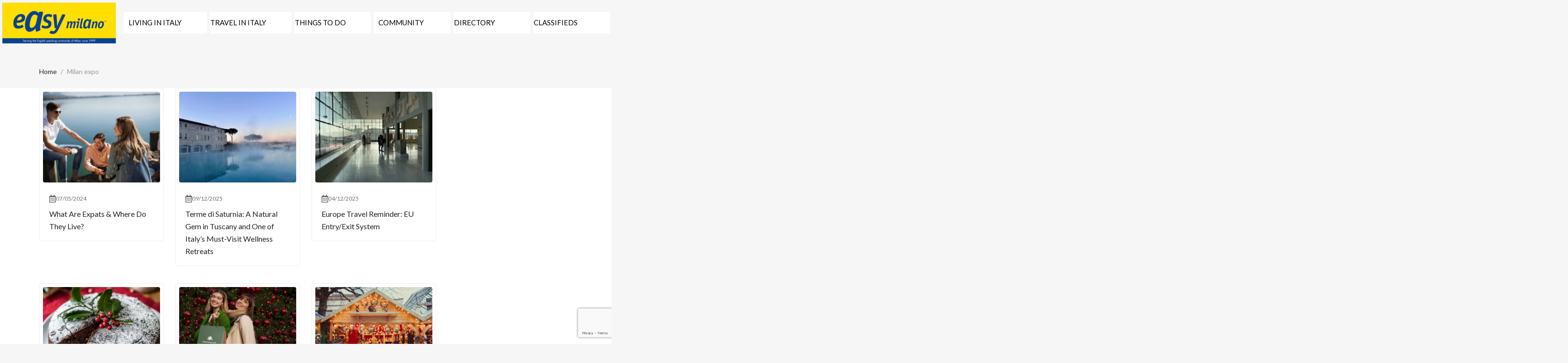

--- FILE ---
content_type: text/html; charset=UTF-8
request_url: https://easymilano.com/tag/milan-expo/
body_size: 48716
content:
<!DOCTYPE html>
<html lang="en-US">

<head>
        <meta charset="UTF-8">
    <meta name="viewport" content="width=device-width, initial-scale=1, minimum-scale=1, maximum-scale=1">
    <link rel="profile" href="https://gmpg.org/xfn/11"/>
        <style id="adforest-custom-css"></style>
    <meta name='robots' content='index, follow, max-image-preview:large, max-snippet:-1, max-video-preview:-1' />

<!-- Google tag (gtag.js) consent mode dataLayer added by Site Kit -->

<!-- End Google tag (gtag.js) consent mode dataLayer added by Site Kit -->

	<!-- This site is optimized with the Yoast SEO plugin v26.6 - https://yoast.com/wordpress/plugins/seo/ -->
	<title>Milan expo Archives - Easy Milano</title>
	<link rel="canonical" href="https://easymilano.com/tag/milan-expo/" />
	<meta property="og:locale" content="en_US" />
	<meta property="og:type" content="article" />
	<meta property="og:title" content="Milan expo Archives - Easy Milano" />
	<meta property="og:url" content="https://easymilano.com/tag/milan-expo/" />
	<meta property="og:site_name" content="Easy Milano" />
	<meta property="og:image" content="https://i0.wp.com/easymilano.com/wp-content/uploads/2017/03/easymilano-header-logo-trsp.png?fit=386%2C144&ssl=1" />
	<meta property="og:image:width" content="386" />
	<meta property="og:image:height" content="144" />
	<meta property="og:image:type" content="image/png" />
	<meta name="twitter:card" content="summary_large_image" />
	<script data-jetpack-boost="ignore" type="application/ld+json" class="yoast-schema-graph">{"@context":"https://schema.org","@graph":[{"@type":"CollectionPage","@id":"https://easymilano.com/tag/milan-expo/","url":"https://easymilano.com/tag/milan-expo/","name":"Milan expo Archives - Easy Milano","isPartOf":{"@id":"https://easymilano.com/#website"},"primaryImageOfPage":{"@id":"https://easymilano.com/tag/milan-expo/#primaryimage"},"image":{"@id":"https://easymilano.com/tag/milan-expo/#primaryimage"},"thumbnailUrl":"https://i0.wp.com/easymilano.com/wp-content/uploads/2018/05/AmbassadorPhilipReeker_US.jpg?fit=2848%2C4288&ssl=1","breadcrumb":{"@id":"https://easymilano.com/tag/milan-expo/#breadcrumb"},"inLanguage":"en-US"},{"@type":"ImageObject","inLanguage":"en-US","@id":"https://easymilano.com/tag/milan-expo/#primaryimage","url":"https://i0.wp.com/easymilano.com/wp-content/uploads/2018/05/AmbassadorPhilipReeker_US.jpg?fit=2848%2C4288&ssl=1","contentUrl":"https://i0.wp.com/easymilano.com/wp-content/uploads/2018/05/AmbassadorPhilipReeker_US.jpg?fit=2848%2C4288&ssl=1","width":2848,"height":4288},{"@type":"BreadcrumbList","@id":"https://easymilano.com/tag/milan-expo/#breadcrumb","itemListElement":[{"@type":"ListItem","position":1,"name":"Home","item":"https://easymilano.com/"},{"@type":"ListItem","position":2,"name":"Milan expo"}]},{"@type":"WebSite","@id":"https://easymilano.com/#website","url":"https://easymilano.com/","name":"Easy Milano","description":"Serving the English speaking community since 1999","publisher":{"@id":"https://easymilano.com/#organization"},"potentialAction":[{"@type":"SearchAction","target":{"@type":"EntryPoint","urlTemplate":"https://easymilano.com/?s={search_term_string}"},"query-input":{"@type":"PropertyValueSpecification","valueRequired":true,"valueName":"search_term_string"}}],"inLanguage":"en-US"},{"@type":"Organization","@id":"https://easymilano.com/#organization","name":"Easy Milano","url":"https://easymilano.com/","logo":{"@type":"ImageObject","inLanguage":"en-US","@id":"https://easymilano.com/#/schema/logo/image/","url":"https://easymilano.com/wp-content/uploads/2017/03/easymilano-header-logo-trsp.png","contentUrl":"https://easymilano.com/wp-content/uploads/2017/03/easymilano-header-logo-trsp.png","width":386,"height":144,"caption":"Easy Milano"},"image":{"@id":"https://easymilano.com/#/schema/logo/image/"},"sameAs":["https://www.facebook.com/easymilano","https://www.youtube.com/easymilano","https://www.instagram.com/easy_milano","https://www.linkedin.com/company/2372367/admin/"]}]}</script>
	<!-- / Yoast SEO plugin. -->


<link rel='dns-prefetch' href='//maps.googleapis.com' />
<link rel='dns-prefetch' href='//www.google.com' />
<link rel='dns-prefetch' href='//stats.wp.com' />
<link rel='dns-prefetch' href='//secure.gravatar.com' />
<link rel='dns-prefetch' href='//widget.getyourguide.com' />
<link rel='dns-prefetch' href='//www.googletagmanager.com' />
<link rel='dns-prefetch' href='//fonts.googleapis.com' />
<link rel='dns-prefetch' href='//cdnjs.cloudflare.com' />
<link rel='dns-prefetch' href='//code.jquery.com' />
<link rel='dns-prefetch' href='//v0.wordpress.com' />
<link rel='preconnect' href='//i0.wp.com' />
<link rel='preconnect' href='https://fonts.gstatic.com' crossorigin />
<link rel="alternate" type="application/rss+xml" title="Easy Milano &raquo; Feed" href="https://easymilano.com/feed/" />
<link rel="alternate" type="application/rss+xml" title="Easy Milano &raquo; Comments Feed" href="https://easymilano.com/comments/feed/" />
<link rel="alternate" type="text/calendar" title="Easy Milano &raquo; iCal Feed" href="https://easymilano.com/events/?ical=1" />
<link rel="alternate" type="application/rss+xml" title="Easy Milano &raquo; Milan expo Tag Feed" href="https://easymilano.com/tag/milan-expo/feed/" />
<style id='wp-img-auto-sizes-contain-inline-css' type='text/css'>
img:is([sizes=auto i],[sizes^="auto," i]){contain-intrinsic-size:3000px 1500px}
/*# sourceURL=wp-img-auto-sizes-contain-inline-css */
</style>
<style id='wp-emoji-styles-inline-css' type='text/css'>

	img.wp-smiley, img.emoji {
		display: inline !important;
		border: none !important;
		box-shadow: none !important;
		height: 1em !important;
		width: 1em !important;
		margin: 0 0.07em !important;
		vertical-align: -0.1em !important;
		background: none !important;
		padding: 0 !important;
	}
/*# sourceURL=wp-emoji-styles-inline-css */
</style>
<link rel='stylesheet' id='wp-block-library-css' href='https://easymilano.com/wp-includes/css/dist/block-library/style.min.css?ver=6.9' type='text/css' media='all' />
<style id='classic-theme-styles-inline-css' type='text/css'>
/*! This file is auto-generated */
.wp-block-button__link{color:#fff;background-color:#32373c;border-radius:9999px;box-shadow:none;text-decoration:none;padding:calc(.667em + 2px) calc(1.333em + 2px);font-size:1.125em}.wp-block-file__button{background:#32373c;color:#fff;text-decoration:none}
/*# sourceURL=/wp-includes/css/classic-themes.min.css */
</style>
<link rel='stylesheet' id='ife-facebook-events-block-style2-css' href='https://easymilano.com/wp-content/plugins/import-facebook-events/assets/css/grid-style2.css?ver=1.8.7' type='text/css' media='all' />
<link rel='stylesheet' id='mediaelement-css' href='https://easymilano.com/wp-includes/js/mediaelement/mediaelementplayer-legacy.min.css?ver=4.2.17' type='text/css' media='all' />
<link rel='stylesheet' id='wp-mediaelement-css' href='https://easymilano.com/wp-includes/js/mediaelement/wp-mediaelement.min.css?ver=6.9' type='text/css' media='all' />
<style id='jetpack-sharing-buttons-style-inline-css' type='text/css'>
.jetpack-sharing-buttons__services-list{display:flex;flex-direction:row;flex-wrap:wrap;gap:0;list-style-type:none;margin:5px;padding:0}.jetpack-sharing-buttons__services-list.has-small-icon-size{font-size:12px}.jetpack-sharing-buttons__services-list.has-normal-icon-size{font-size:16px}.jetpack-sharing-buttons__services-list.has-large-icon-size{font-size:24px}.jetpack-sharing-buttons__services-list.has-huge-icon-size{font-size:36px}@media print{.jetpack-sharing-buttons__services-list{display:none!important}}.editor-styles-wrapper .wp-block-jetpack-sharing-buttons{gap:0;padding-inline-start:0}ul.jetpack-sharing-buttons__services-list.has-background{padding:1.25em 2.375em}
/*# sourceURL=https://easymilano.com/wp-content/plugins/jetpack/_inc/blocks/sharing-buttons/view.css */
</style>
<style id='global-styles-inline-css' type='text/css'>
:root{--wp--preset--aspect-ratio--square: 1;--wp--preset--aspect-ratio--4-3: 4/3;--wp--preset--aspect-ratio--3-4: 3/4;--wp--preset--aspect-ratio--3-2: 3/2;--wp--preset--aspect-ratio--2-3: 2/3;--wp--preset--aspect-ratio--16-9: 16/9;--wp--preset--aspect-ratio--9-16: 9/16;--wp--preset--color--black: #000000;--wp--preset--color--cyan-bluish-gray: #abb8c3;--wp--preset--color--white: #ffffff;--wp--preset--color--pale-pink: #f78da7;--wp--preset--color--vivid-red: #cf2e2e;--wp--preset--color--luminous-vivid-orange: #ff6900;--wp--preset--color--luminous-vivid-amber: #fcb900;--wp--preset--color--light-green-cyan: #7bdcb5;--wp--preset--color--vivid-green-cyan: #00d084;--wp--preset--color--pale-cyan-blue: #8ed1fc;--wp--preset--color--vivid-cyan-blue: #0693e3;--wp--preset--color--vivid-purple: #9b51e0;--wp--preset--gradient--vivid-cyan-blue-to-vivid-purple: linear-gradient(135deg,rgb(6,147,227) 0%,rgb(155,81,224) 100%);--wp--preset--gradient--light-green-cyan-to-vivid-green-cyan: linear-gradient(135deg,rgb(122,220,180) 0%,rgb(0,208,130) 100%);--wp--preset--gradient--luminous-vivid-amber-to-luminous-vivid-orange: linear-gradient(135deg,rgb(252,185,0) 0%,rgb(255,105,0) 100%);--wp--preset--gradient--luminous-vivid-orange-to-vivid-red: linear-gradient(135deg,rgb(255,105,0) 0%,rgb(207,46,46) 100%);--wp--preset--gradient--very-light-gray-to-cyan-bluish-gray: linear-gradient(135deg,rgb(238,238,238) 0%,rgb(169,184,195) 100%);--wp--preset--gradient--cool-to-warm-spectrum: linear-gradient(135deg,rgb(74,234,220) 0%,rgb(151,120,209) 20%,rgb(207,42,186) 40%,rgb(238,44,130) 60%,rgb(251,105,98) 80%,rgb(254,248,76) 100%);--wp--preset--gradient--blush-light-purple: linear-gradient(135deg,rgb(255,206,236) 0%,rgb(152,150,240) 100%);--wp--preset--gradient--blush-bordeaux: linear-gradient(135deg,rgb(254,205,165) 0%,rgb(254,45,45) 50%,rgb(107,0,62) 100%);--wp--preset--gradient--luminous-dusk: linear-gradient(135deg,rgb(255,203,112) 0%,rgb(199,81,192) 50%,rgb(65,88,208) 100%);--wp--preset--gradient--pale-ocean: linear-gradient(135deg,rgb(255,245,203) 0%,rgb(182,227,212) 50%,rgb(51,167,181) 100%);--wp--preset--gradient--electric-grass: linear-gradient(135deg,rgb(202,248,128) 0%,rgb(113,206,126) 100%);--wp--preset--gradient--midnight: linear-gradient(135deg,rgb(2,3,129) 0%,rgb(40,116,252) 100%);--wp--preset--font-size--small: 13px;--wp--preset--font-size--medium: 20px;--wp--preset--font-size--large: 36px;--wp--preset--font-size--x-large: 42px;--wp--preset--spacing--20: 0.44rem;--wp--preset--spacing--30: 0.67rem;--wp--preset--spacing--40: 1rem;--wp--preset--spacing--50: 1.5rem;--wp--preset--spacing--60: 2.25rem;--wp--preset--spacing--70: 3.38rem;--wp--preset--spacing--80: 5.06rem;--wp--preset--shadow--natural: 6px 6px 9px rgba(0, 0, 0, 0.2);--wp--preset--shadow--deep: 12px 12px 50px rgba(0, 0, 0, 0.4);--wp--preset--shadow--sharp: 6px 6px 0px rgba(0, 0, 0, 0.2);--wp--preset--shadow--outlined: 6px 6px 0px -3px rgb(255, 255, 255), 6px 6px rgb(0, 0, 0);--wp--preset--shadow--crisp: 6px 6px 0px rgb(0, 0, 0);}:where(.is-layout-flex){gap: 0.5em;}:where(.is-layout-grid){gap: 0.5em;}body .is-layout-flex{display: flex;}.is-layout-flex{flex-wrap: wrap;align-items: center;}.is-layout-flex > :is(*, div){margin: 0;}body .is-layout-grid{display: grid;}.is-layout-grid > :is(*, div){margin: 0;}:where(.wp-block-columns.is-layout-flex){gap: 2em;}:where(.wp-block-columns.is-layout-grid){gap: 2em;}:where(.wp-block-post-template.is-layout-flex){gap: 1.25em;}:where(.wp-block-post-template.is-layout-grid){gap: 1.25em;}.has-black-color{color: var(--wp--preset--color--black) !important;}.has-cyan-bluish-gray-color{color: var(--wp--preset--color--cyan-bluish-gray) !important;}.has-white-color{color: var(--wp--preset--color--white) !important;}.has-pale-pink-color{color: var(--wp--preset--color--pale-pink) !important;}.has-vivid-red-color{color: var(--wp--preset--color--vivid-red) !important;}.has-luminous-vivid-orange-color{color: var(--wp--preset--color--luminous-vivid-orange) !important;}.has-luminous-vivid-amber-color{color: var(--wp--preset--color--luminous-vivid-amber) !important;}.has-light-green-cyan-color{color: var(--wp--preset--color--light-green-cyan) !important;}.has-vivid-green-cyan-color{color: var(--wp--preset--color--vivid-green-cyan) !important;}.has-pale-cyan-blue-color{color: var(--wp--preset--color--pale-cyan-blue) !important;}.has-vivid-cyan-blue-color{color: var(--wp--preset--color--vivid-cyan-blue) !important;}.has-vivid-purple-color{color: var(--wp--preset--color--vivid-purple) !important;}.has-black-background-color{background-color: var(--wp--preset--color--black) !important;}.has-cyan-bluish-gray-background-color{background-color: var(--wp--preset--color--cyan-bluish-gray) !important;}.has-white-background-color{background-color: var(--wp--preset--color--white) !important;}.has-pale-pink-background-color{background-color: var(--wp--preset--color--pale-pink) !important;}.has-vivid-red-background-color{background-color: var(--wp--preset--color--vivid-red) !important;}.has-luminous-vivid-orange-background-color{background-color: var(--wp--preset--color--luminous-vivid-orange) !important;}.has-luminous-vivid-amber-background-color{background-color: var(--wp--preset--color--luminous-vivid-amber) !important;}.has-light-green-cyan-background-color{background-color: var(--wp--preset--color--light-green-cyan) !important;}.has-vivid-green-cyan-background-color{background-color: var(--wp--preset--color--vivid-green-cyan) !important;}.has-pale-cyan-blue-background-color{background-color: var(--wp--preset--color--pale-cyan-blue) !important;}.has-vivid-cyan-blue-background-color{background-color: var(--wp--preset--color--vivid-cyan-blue) !important;}.has-vivid-purple-background-color{background-color: var(--wp--preset--color--vivid-purple) !important;}.has-black-border-color{border-color: var(--wp--preset--color--black) !important;}.has-cyan-bluish-gray-border-color{border-color: var(--wp--preset--color--cyan-bluish-gray) !important;}.has-white-border-color{border-color: var(--wp--preset--color--white) !important;}.has-pale-pink-border-color{border-color: var(--wp--preset--color--pale-pink) !important;}.has-vivid-red-border-color{border-color: var(--wp--preset--color--vivid-red) !important;}.has-luminous-vivid-orange-border-color{border-color: var(--wp--preset--color--luminous-vivid-orange) !important;}.has-luminous-vivid-amber-border-color{border-color: var(--wp--preset--color--luminous-vivid-amber) !important;}.has-light-green-cyan-border-color{border-color: var(--wp--preset--color--light-green-cyan) !important;}.has-vivid-green-cyan-border-color{border-color: var(--wp--preset--color--vivid-green-cyan) !important;}.has-pale-cyan-blue-border-color{border-color: var(--wp--preset--color--pale-cyan-blue) !important;}.has-vivid-cyan-blue-border-color{border-color: var(--wp--preset--color--vivid-cyan-blue) !important;}.has-vivid-purple-border-color{border-color: var(--wp--preset--color--vivid-purple) !important;}.has-vivid-cyan-blue-to-vivid-purple-gradient-background{background: var(--wp--preset--gradient--vivid-cyan-blue-to-vivid-purple) !important;}.has-light-green-cyan-to-vivid-green-cyan-gradient-background{background: var(--wp--preset--gradient--light-green-cyan-to-vivid-green-cyan) !important;}.has-luminous-vivid-amber-to-luminous-vivid-orange-gradient-background{background: var(--wp--preset--gradient--luminous-vivid-amber-to-luminous-vivid-orange) !important;}.has-luminous-vivid-orange-to-vivid-red-gradient-background{background: var(--wp--preset--gradient--luminous-vivid-orange-to-vivid-red) !important;}.has-very-light-gray-to-cyan-bluish-gray-gradient-background{background: var(--wp--preset--gradient--very-light-gray-to-cyan-bluish-gray) !important;}.has-cool-to-warm-spectrum-gradient-background{background: var(--wp--preset--gradient--cool-to-warm-spectrum) !important;}.has-blush-light-purple-gradient-background{background: var(--wp--preset--gradient--blush-light-purple) !important;}.has-blush-bordeaux-gradient-background{background: var(--wp--preset--gradient--blush-bordeaux) !important;}.has-luminous-dusk-gradient-background{background: var(--wp--preset--gradient--luminous-dusk) !important;}.has-pale-ocean-gradient-background{background: var(--wp--preset--gradient--pale-ocean) !important;}.has-electric-grass-gradient-background{background: var(--wp--preset--gradient--electric-grass) !important;}.has-midnight-gradient-background{background: var(--wp--preset--gradient--midnight) !important;}.has-small-font-size{font-size: var(--wp--preset--font-size--small) !important;}.has-medium-font-size{font-size: var(--wp--preset--font-size--medium) !important;}.has-large-font-size{font-size: var(--wp--preset--font-size--large) !important;}.has-x-large-font-size{font-size: var(--wp--preset--font-size--x-large) !important;}
:where(.wp-block-post-template.is-layout-flex){gap: 1.25em;}:where(.wp-block-post-template.is-layout-grid){gap: 1.25em;}
:where(.wp-block-term-template.is-layout-flex){gap: 1.25em;}:where(.wp-block-term-template.is-layout-grid){gap: 1.25em;}
:where(.wp-block-columns.is-layout-flex){gap: 2em;}:where(.wp-block-columns.is-layout-grid){gap: 2em;}
:root :where(.wp-block-pullquote){font-size: 1.5em;line-height: 1.6;}
/*# sourceURL=global-styles-inline-css */
</style>
<link rel='stylesheet' id='adforest-elementor-css-css' href='https://easymilano.com/wp-content/plugins/adforest-elementor/assets/widgets.css?ver=1.0.0' type='text/css' media='all' />
<link rel='stylesheet' id='jquery-tagsinput-css' href='https://easymilano.com/wp-content/plugins/adforest-elementor/assets/jquery.tagsinput.min.css?ver=1.0.0' type='text/css' media='all' />
<link rel='stylesheet' id='jquery-te-css' href='https://easymilano.com/wp-content/plugins/adforest-elementor/assets/jquery-te.css?ver=1.0.0' type='text/css' media='all' />
<link rel='stylesheet' id='adforest-dt-css' href='https://easymilano.com/wp-content/plugins/adforest-elementor/assets/datepicker.min.css?ver=1.0.0' type='text/css' media='all' />
<link rel='stylesheet' id='contact-form-7-css' href='https://easymilano.com/wp-content/plugins/contact-form-7/includes/css/styles.css?ver=6.1.4' type='text/css' media='all' />
<link rel='stylesheet' id='font-awesome-css' href='https://easymilano.com/wp-content/plugins/elementor/assets/lib/font-awesome/css/font-awesome.min.css?ver=4.7.0' type='text/css' media='all' />
<link rel='stylesheet' id='import-facebook-events-front-css' href='https://easymilano.com/wp-content/plugins/import-facebook-events/assets/css/import-facebook-events.css?ver=1.8.7' type='text/css' media='all' />
<link rel='stylesheet' id='import-facebook-events-front-style2-css' href='https://easymilano.com/wp-content/plugins/import-facebook-events/assets/css/grid-style2.css?ver=1.8.7' type='text/css' media='all' />
<link rel='stylesheet' id='sb-chat-style-css' href='https://easymilano.com/wp-content/plugins/sb_chat/assets/css/sb-style.css?ver=6.9' type='text/css' media='all' />
<link rel='stylesheet' id='sb-chat-style-rtl-css' href='https://easymilano.com/wp-content/plugins/sb_chat/assets/css/sb-style-rtl.css?ver=6.9' type='text/css' media='all' />
<link rel='stylesheet' id='woocommerce-layout-css' href='https://easymilano.com/wp-content/plugins/woocommerce/assets/css/woocommerce-layout.css?ver=10.4.3' type='text/css' media='all' />
<style id='woocommerce-layout-inline-css' type='text/css'>

	.infinite-scroll .woocommerce-pagination {
		display: none;
	}
/*# sourceURL=woocommerce-layout-inline-css */
</style>
<link rel='stylesheet' id='woocommerce-smallscreen-css' href='https://easymilano.com/wp-content/plugins/woocommerce/assets/css/woocommerce-smallscreen.css?ver=10.4.3' type='text/css' media='only screen and (max-width: 768px)' />
<link rel='stylesheet' id='woocommerce-general-css' href='https://easymilano.com/wp-content/plugins/woocommerce/assets/css/woocommerce.css?ver=10.4.3' type='text/css' media='all' />
<style id='woocommerce-inline-inline-css' type='text/css'>
.woocommerce form .form-row .required { visibility: visible; }
/*# sourceURL=woocommerce-inline-inline-css */
</style>
<link rel='stylesheet' id='tribe-events-v2-single-skeleton-css' href='https://easymilano.com/wp-content/plugins/the-events-calendar/build/css/tribe-events-single-skeleton.css?ver=6.15.13' type='text/css' media='all' />
<link rel='stylesheet' id='tribe-events-v2-single-skeleton-full-css' href='https://easymilano.com/wp-content/plugins/the-events-calendar/build/css/tribe-events-single-full.css?ver=6.15.13' type='text/css' media='all' />
<link rel='stylesheet' id='tec-events-elementor-widgets-base-styles-css' href='https://easymilano.com/wp-content/plugins/the-events-calendar/build/css/integrations/plugins/elementor/widgets/widget-base.css?ver=6.15.13' type='text/css' media='all' />
<link rel='stylesheet' id='adforest-google_fonts-css' href='//fonts.googleapis.com/css?family=Lato:400,700,900&#038;subset' type='text/css' media='all' />
<link rel='stylesheet' id='google-fonts-poppins-css' href='https://fonts.googleapis.com/css2?family=Poppins:ital,wght@0,100;0,200;0,300;0,400;0,500;0,600;0,700;0,800;0,900;1,100;1,200;1,300;1,400;1,500;1,600;1,700;1,800;1,900&#038;display=swap' type='text/css' media='all' />
<link rel='stylesheet' id='toastr-css-css' href='https://easymilano.com/wp-content/themes/adforest-child/assets/css/toastr.min.css?ver=6.9' type='text/css' media='all' />
<link rel='stylesheet' id='adforest-pro-font-awesome-css' href='https://easymilano.com/wp-content/themes/adforest-child/assets/css/font-awesome.css?ver=6.9' type='text/css' media='all' />
<link rel='stylesheet' id='flaticon-css' href='https://easymilano.com/wp-content/themes/adforest-child/assets/css/flaticon.css?ver=6.9' type='text/css' media='all' />
<link rel='stylesheet' id='adforest-select2-css' href='https://easymilano.com/wp-content/themes/adforest-child/assets/css/select2.min.css?ver=6.9' type='text/css' media='all' />
<link rel='stylesheet' id='adforest-pro-style-css' href='https://easymilano.com/wp-content/themes/adforest-child/style.css?ver=6.9' type='text/css' media='all' />
<link rel='stylesheet' id='adforest-menu-css' href='https://easymilano.com/wp-content/themes/adforest-child/assets/css/sb.menu.css?ver=6.9' type='text/css' media='all' />
<link rel='stylesheet' id='bootstrap-css' href='https://easymilano.com/wp-content/themes/adforest-child/assets/css/bootstrap.css?ver=6.9' type='text/css' media='all' />
<link rel='stylesheet' id='load-fa-latest-css' href='https://cdnjs.cloudflare.com/ajax/libs/font-awesome/6.7.2/css/all.min.css?ver=6.9' type='text/css' media='all' />
<link rel='stylesheet' id='owl-carousel-carousel-css' href='https://easymilano.com/wp-content/themes/adforest-child/assets/css/owl.carousel.css?ver=6.9' type='text/css' media='all' />
<link rel='stylesheet' id='owl-theme-css' href='https://easymilano.com/wp-content/themes/adforest-child/assets/css/owl.theme.css?ver=6.9' type='text/css' media='all' />
<link rel='stylesheet' id='pretty-checkbox-css' href='https://easymilano.com/wp-content/themes/adforest-child/assets/css/pretty-checkbox.css?ver=6.9' type='text/css' media='all' />
<link rel='stylesheet' id='adforest-style-css' href='https://easymilano.com/wp-content/themes/adforest-child/assets/css/adforest-style.css?ver=6.9' type='text/css' media='all' />
<link rel='stylesheet' id='adforest-main-css' href='https://easymilano.com/wp-content/themes/adforest-child/assets/css/adforest-main.css?ver=6.9' type='text/css' media='all' />
<link rel='stylesheet' id='adforest-multivendor-style-css' href='https://easymilano.com/wp-content/themes/adforest-child/assets/css/mutivendor-style.css?ver=1.0' type='text/css' media='all' />
<link rel='stylesheet' id='adforest-main-responsive-css' href='https://easymilano.com/wp-content/themes/adforest-child/assets/css/adforest-main-responsive.css?ver=6.9' type='text/css' media='all' />
<link rel='stylesheet' id='adforest-theme-blog-css' href='https://easymilano.com/wp-content/themes/adforest-child/assets/css/theme-blog-main.css?ver=6.9' type='text/css' media='all' />
<link rel='stylesheet' id='adforest-jquery-ui-css-css' href='https://code.jquery.com/ui/1.13.3/themes/smoothness/jquery-ui.css?ver=6.9' type='text/css' media='all' />
<link rel='stylesheet' id='theme_custom_css-css' href='https://easymilano.com/wp-content/themes/adforest-child/assets/css/custom_style.css?ver=6.9' type='text/css' media='all' />
<style id='theme_custom_css-inline-css' type='text/css'>

                 h2 a { color  : #20292f }
                .ad-post-btn, 
                .adt-button-dark, 
                .adt-theme-button-2, 
                .seller-prf-btn,
                .adt-blog-sidebar .widget.widget-content .wp-block-search__button {
                 border: 1px solid #f68936 !important; background-color: #f68936 !important; color: #ffffff !important;
                 }
                 .adt-theme-button-1 {
                    border: 1px solid #f68936 !important;
                    color: #f68936 !important;
                 }
                 
                 @media (min-width: 1200px) {
                  .sb-menu.submenu-top-border li > ul {
                    border-top: 3px solid #f68936 !important;
                  }
                }
                 
                 .adt-button-dark-1 {
                    background-color: #DD003B !important;
                    color: #000000 !important;
                    border: 1px solid #DD003B !important;
                    }
                    
                    html body .loading:not(:required):after {
                        border-top-color: #f68936 !important;
                        border-right-color: #f68936 !important;
                        }
                 
                 .adt-button-dark-1:hover, .adt-footer-section .adt-about-detail-box ul li a:hover,
                 .adt-about-experience-section .left-img-box .play-btn {
                    background-color: #ffC220 !important;
                    color: #000000 !important;
                 }

                .adt-button-dark-1:hover {
                    border: 1px solid #DD003B !important; 
                }
                 
                 .adt-theme-button-1:hover {
                    border: 1px solid #ffcc00 !important;
                    color: #ffcc00 !important;
                 }
                 .adt-mini-location-box:hover .location-img-box .ads-count,
                 .pet-category-carousel .owl-nav .owl-prev, .pet-category-carousel .owl-nav .owl-next,
                 .featured-label {
                    color: #ffffff !important;
                    background-color: #f68936 !important; 
                 }
                 
                 .adt-event-detail-section .adt-product-author-detail-box .btn-theme-secondary {
                    background-color: #f68936 !important; 
                 }
                 
                 .adt-classic-ads-section .adt-category-types-carousel .owl-prev, .adt-classic-ads-section .adt-category-types-carousel .owl-next {
                    background: #f68936 !important;
                    border: 1px solid #f68936 !important;
                 }
                 
                 .adt-product-detail-box .actions-box a:hover,
                 .pretty.p-default input:checked ~ .state label:after,
                 .adt-ads-topbar-content form .form-field .search-btn-title {
                    background-color: #f68936 !important;
                 }
                 
                 .adt-product-detail-box .actions-box a:hover {
                    border-color: #f68936 !important;
                 }
                 
                .adt-product-detail-box .actions-box a:hover i {
                    color: #ffffff !important;
                }
                 
                 .sticky-post-button h4 {
                    color: #ffffff !important;
                 }
                 
                 .adt-ad-detail-content-wrapper .adt-detail-content-list ul li a.active, .adt-searchbar-wrapper .adt-lists-count span,
                 .adt-hero-city-section .content-box .sub-title, 
                 .adt-about-experience-section .left-img-box .experience-box strong,
                 .adt-about-experience-section .content-box span,
                 .adt-ad-post-section .ad-post-tabs button.active {
                    color: #f68936 !important;
                 }
                 
                 
                 h2.mb1-1 .btn-link:hover,
                 .adt-recent-ads-sidebar .adt-recent-ad-box .recent-img-meta strong ins,
                 .adt-category-ad-card .category-content-box .price-box strong,
                 .adt-header-primary.sb-header .sb-menu li:not(:last-child) a:hover, .adt-update-work-flow-section .work-process-box .title {
                    color: #f68936 !important;
                 }
                 
                 div.sub-header:hover {
                    border-right: #f68936 !important;
                 }
                 .
                 .adt-transparent-header-1 .sb-menu ul ul li > a::before {
                    background: #f68936 !important;
                 }
                 
                 .detail-btn,
                 .adt-button-dark,
                 .adt-theme-button-2 {
                    transition: all 0.3s ease;
                 }
                 .detail-btn:hover, 
                 .adt-classified-listing-top-box ul li a:hover,
                 .adt-classified-search-box::before,
                 .adt-multivendor-detail-section .multivendor-detail-banner .follow-us-box ul li a:hover,
                 .ad-detail-middle-content .ad-about-box .more-detail-box ul.social-link li a:hover,
                 .adt-404-section .content-box a,
                 .adt-ads-topbar-content .irs--round .irs-handle.to
                 {
                    background-color: #f68936 !important; 
                 }
                 
                 .btn-event-search {
                    background-color: #f68936 !important;
                    color: #ffffff !important;
                 }
                 
                 .tag-search {
                    display: flex;
                    flex-wrap: wrap; /* Ensures responsiveness */
                    gap: 10px; /* Adds spacing between tags */
                    align-items: center;
                 }
                
                 .tag-search form {
                    margin: 0; /* Removes default margin */
                    display: flex;
                 }
                
                 .sb_tag {
                    display: flex;
                    align-items: center;
                    gap: 5px; /* Space between text and close button */
                    padding: 5px 10px;
                    background-color: #17a2b8;
                    color: white;
                    border-radius: 15px;
                 }
                 
                 .adt-mini-ad-box .ad-meta-box h5,
                 .adt-footer-section .adt-quick-links ul li::marker,
                 .adt-copyright-box p a,
                 .adt-signup-right-content form .field-box .forget-password a,
                 .botm-question-text span a,
                 .adt-classified-listing-top-box h4,
                 .adt-find-pet-hero .adt-find-pet-content h4,
                 .find-pet-carousel-area .sub-content small,
                 .adt-marketplace-hero-content h4,
                 .adt-classified-search-box .search-btns-wrapper .advanced-search,
                 .adt-multivendor-header .sb-header .sb-menu li a:hover, .adt-multivendor-header .sb-header .sb-menu li a:focus, .adt-multivendor-header .sb-header .sb-menu li a:active,
                 .adt-ad-detail-content-wrapper .ad-owner-detail-box .view-all-ads-text,
                 .adt-explore-things-hero .explore-hero-content h4, 
                 .adt-transparent-header-1.sb-header .sb-menu li:not(:last-child) a:hover, .adt-transparent-header-1.sb-header .sb-menu li:not(:last-child) a:focus, .adt-transparent-header-1.sb-header .sb-menu li:not(:last-child) a:active,
                 .adv-srch,
                 .adt-category-ad-card:hover .category-content-box h5, .adt-car-dealer-hero .content-box .sub-title {
                    color: #f68936 !important;
                 }
                 
                 .adt-pricing-plan-section .heading-content .label,
                 .adt-about-us-section .right-cont .sub-cont .label,
                 .adt-work-flow-section .heading-content .label,
                 .adt-advanced-faqs .left-main-content .label,
                 .adt-car-ad-card .adt-property-content-box .price strong,
                 .adt-car-dealer-card .adt-car-price-meta .price-box span {
                    color: #f68936 !important;
                 }
                 
                 
                 .adt-map-search-section .search-filters-content .right-content .icon-box:hover, .adt-map-search-section .search-filters-content .right-content .icon-box.active,
                 .adt-footer-section .adt-newsletter-box form .send-btn{
                    background-color: #f68936 !important;
                    border: 1px solid #f68936 !important;
                 }
                 
                 .adt-map-search-section .search-filters-wrapper .adtype-dropdown button.show, .adt-map-search-section .search-filters-wrapper .category-dropdown button.show,
                 .adt-map-search-section .search-filters-wrapper .search-all-filters.active,
                 .adt-ads-topbar-content .irs--round .irs-bar {
                    background-color: #f68936 !important;
                    border-color: #f68936 !important;
                 }
                 
                 .adt-about-us-section .left-img-box .play-btn,
                 .adt-about-us-section .left-img-box .play-btn::before,
                 .adt-about-us-section .left-img-box .play-btn::after,
                 .adt-ads-filter-sidebar .adt-search-list-box .form-field .search-btn-title,
                 .adt-ads-filter-sidebar .adt-search-list-box .form-field .search-btn,
                 .adt-ads-filter-sidebar .irs--round .irs-handle.to,
                 .adt-ad-detail-content-wrapper .adt-detail-content-list ul li a.active::before,
                 .adt-multivendor-searchbar-wrapper .adt-search-area button,
                 .adt-signup-right-content .pretty.p-default input:checked ~ .state label:after{
                    background-color: #f68936 !important;
                 }
                 
                 .adt-header-secondary.sb-header .sb-menu li:not(:last-child) a:hover, 
                 .adt-header-secondary.sb-header .sb-menu li:not(:last-child) a:focus, 
                 .adt-header-secondary.sb-header .sb-menu li:not(:last-child) a:active,
                 .adt-category-list-sidebar .adt-category-box .category-meta a:hover,
                 .ad-detail-middle-content .ad-about-box .more-detail-box ul li span a,
                 .product-cart-head h3:hover {
                    color: #f68936 !important;
                 }
                 
                 .adt-ads-filter-sidebar .irs--round .irs-bar,
                 .adt-ads-filter-sidebar .adt-type-filter-box input:checked ~ .checkmark,
                 .adt-custom-pagination .page-item .page-link.active, 
                 .adt-custom-pagination .page-item .page-link:hover {
                    background-color: #f68936 !important;
                    border: #f68936 !important;
                 }
                 
                 .adt-classic-ads-section .adt-category-type-carousel-box .search-all-filters.active {
                    background-color: #f68936 !important;
                    border-color: #f68936 !important;
                 }
                 
                 .adt-header-secondary .sb-menu ul ul li > a::before {
                    background: #f68936 !important;
                 }

                 .select-user-type  ul li label {
                    color: #ffffff !important;
                 }
                 
                 .adt-ad-post-section .ad-post-tab-box .select-user-type li label {
                    color: #6d6d6d;
                 }
                 
                 .adt-ad-post-section .ad-post-tabs button.active::before,
                 .find-pet-carousel-area::before,
                 .adt-location-box::before,
                 .adt-location-box:hover .location-meta-box .ads-count,
                 .adt-category-round-list-sidebar .adt-category-box:hover .listing-count,
                 .pulsing-cluster,
                 .pulsing-cluster::before,
                 .adt-ads-topbar-content form .form-field .search-btn {
                    background-color: #f68936 !important; 
                 }
                 .adt-location-box:hover .location-meta-box .ads-count {
                    color: #fff !important;
                 }
                 
                a.btn-condition:hover, 
                a.btn-warranty:hover, 
                a.btn-type:hover, 
                li a.page-link:hover, 
                .chevron-2:hover,
                .chevron-1:hover,
                .ad-post-btn:hover, 
                .adt-button-dark:hover, 
                .adt-theme-button-2:hover,
                .seller-prf-btn:hover,
                form div input#searchsubmit:hover,
                .adt-multivendor-searchbar-wrapper .adt-search-area button:hover
                { 
                   background-color: #ffcc00 !important; 
                   border: 1px solid #ffcc00 !important;
                   box-shadow: 0 0.5rem 1.125rem -0.5rem #ffcc00 !important ;
                   color: #ffffff !important;
                }
                
               ul.pagination-lg a:hover {
                 background: #ffcc00 ;
                 color:  #ffffff;
               
                  }
               ul.tabs.wc-tabs li:hover a , .padding_cats .cat-btn:hover  ,.prop-it-work-sell-section:hover .prop-it-sell-text-section span
                {
                    color: #ffffff; 
                } 
                
               .noUi-connect , ul.cont-icon-list li:hover ,  li a.page-link:hover ,ul.socials-links li:hover ,ul.filterAdType li .filterAdType-count:hover{
                     background: #ffcc00;
          
                      } 

               ul.tabs.wc-tabs li:hover,
                .adt-classified-listing-top-box ul li a:hover {
                    background-color: #f68936; 
                    color: #ffffff;   
                  }
                                             
             .tags-share ul li a:hover , .header-location-icon , .header-3-input .looking-form-search-icon i ,.footer-anchor-section a , .address-icon , .num-icon , .gmail-icon ,.wb-icon  ,.personal-mail i , .personal-phone i ,.personal-addres i ,.woocommerce-tabs .wc-tabs li.active a ,.woocommerce .woocommerce-breadcrumb a ,p.price .amount bdi , .wrapper-latest-product .bottom-listing-product h5 ,.dec-featured-details-section span h3 , .sb-modern-list.ad-listing .content-area .price ,.ad-grid-modern-price h5 ,.ad-grid-modern-heading span i,.item-sub-information li , .post-ad-container .alert a , ul.list li label a ,.active ,.found-adforest-heading h5 span a , .register-account-here p a ,.land-classified-heading h3 span ,.land-classified-text-section .list-inline li i ,.land-qs-heading-section h3 span ,.land-fa-qs .more-less ,.land-bootsrap-models .btn-primary ,.recent-ads-list-price  ,.ad-detail-2-content-heading h4 ,.ads-grid-container .ads-grid-panel span ,.ads-grid-container .ads-grid-panel span ,.new-small-grid .ad-price ,.testimonial-product-listing span ,.client-heading span , .best-new-content span  , .bottom-left .new-price , .map-location i ,.tags-share ul li i ,.item-sub-information li  , div#carousel ul.slides li.flex-active-slide img , ul.clendar-head li a i , ul.list li label a , .post-ad-container .alert a , .new-footer-text-h1 p a ,.app-download-pistachio .app-text-section h5 , .prop-agent-text-section p i , .sb-header-top2 .sb-dec-top-ad-post a i , .srvs-prov-text h4 ,.top-bk-details i ,.bk-sel-price span , .bk-sel-rate i ,.white.category-grid-box-1 .ad-price ,.bk-hero-text h4 , .sb-modern-header-11 .sb-bk-srch-links .list-inline.sb-bk-srch-contents li a ,.sb-header-top-11 .sb-dec-top-ad-post a i , .mat-new-candidates-categories p  ,.mat-hero-text-section h1 span , .feature-detail-heading h5 , .copyright-heading p a 
                    ,.great-product-content h4 ,.sb-short-head span ,span.heading-color,
                    .app-download span ,.cashew-main-counter h4 span ,.blog-post .post-info-date a ,
                    .found-listing-heading h5 ,.pistachio-classified-grid .ad-listing .content-area .price h3 ,.pistachio-classified-grid .negotiable ,
                    .category-grid-box .short-description .price ,.new-feature-products span ,
                    .post-info i ,.tag-icon  ,
                    .funfacts.fun_2 h4 span  ,
                    .listing-detail .listing-content span.listing-price, .adforest-user-ads b,.tech-mac-book h1 span ,
                  #event-count ,.buyent-ads-hero .main-content .title , .ad-listing-hero-main .ad-listing-hero .search-bar-box .srh-bar .input-srh span, .ad-listing-hero-main .ad-listing-hero .search-bar-box .srh-bar .ctg-srh .title, .ad-listing-hero-main .ad-listing-hero .search-bar-box .srh-bar .loct-srh .title ,.ad-listing-hero-main .ad-listing-hero .search-bar-box .srh-bar .input-srh span , .filter-date-event:hover ,.filter-date-event:focus, .tech-mac-book h1 .color-scheme ,.tech-latest-primary-section h3 .explore-style ,.tech-call-to-action .tech-view-section h2 span
                        {
                        color: #f68936;
                     }
                              @media (min-width: 320px) and (max-width: 995px) {
                             .sb-header-top2 .sb-dec-top-bar {
                                        background: linear-gradient( 
                                                 45deg
                                         , #f68936 24%,#f68936 0%);
                                            }
                                            }
                                @media (min-width: 995px) {
                                        .sb-header-top2 .sb-dec-top-bar {
                                        background: linear-gradient( 
                                                 45deg
                                         , #ffffff 24%,#f68936 0%);
                                            }
                                        }
                   .ad-listing-hero-main .ctg-ads-carousel .ad-category-carousel .item:hover ,.sb-header-top3 .sb-mob-top-bar , ul.pagination-lg li.active a ,.ad-event-detail-section .nav-pills .nav-item .nav-link.active {
                        color: #ffffff;
                        background-color: #f68936;
                    }
                   
                                   
                .ad-event-detail-section .main-dtl-box .meta-share-box .share-links ul li .icon:hover  , .sb-notify .point , .section-footer-bottom-mlt .line-bottom ,.img-head span  ,ul.filterAdType li.active .filterAdType-count ,.mob-samsung-categories .owl-nav i ,.select2-container--default .select2-results__option--highlighted[aria-selected] , .toys-call-to-action ,.toys-hero-section .toys-new-accessories .toys-hero-content ,.sb-modern-header-11 .sb-bk-search-area .sb-bk-side-btns .sb-bk-srch-links .sb-bk-srch-contents .sb-bk-absolute , .sb-header-11  , .img-options-wrap .dec-featured-ht , .new-all-categories ,.noUi-connect  ,.home-category-slider .category-slider .owl-nav .owl-prev, 
                    .home-category-slider .category-slider .owl-nav .owl-next ,.sb-notify .point:before ,.sb-header-top1.header-classy-header .flo-right .sb-notify .point, .sb-header-top1.transparent-3-header .flo-right .sb-notify .point, .sb-header-top1.transparent-2-header .flo-right .sb-notify .point, .sb-header-top1.transparent-header .flo-right .sb-notify .point, .sb-header-top1.with_ad-header .flo-right .sb-notify .point, .sb-header-top1.black-header .flo-right .sb-notify .point, .sb-header-top1.white-header .flo-right .sb-notify .point{
                     background-color: #f68936; 

                      }
                      div#carousel ul.slides li.flex-active-slide img , ul.dropdown-user-login , .woocommerce-tabs .wc-tabs ,.land-bootsrap-models .btn-primary  , .chevron-1 ,.chevron-2 , .heading-panel .main-title ,.sb-modern-header-11 .sb-bk-search-area .sb-bk-side-btns .sb-bk-srch-links .sb-bk-srch-contents li:first-child  ,.product-favourite-sb{
                       border-color  :  #f68936;
                           }
                     
              .img-head img ,li.active .page-link ,.section-bid-2 .nav-tabs .nav-link.active, .nav-tabs .nav-item.show .nav-link , a.btn.btn-selected ,.shop-layout-2 .shops-cart a , .mat-success-stories .owl-nav i ,input[type=submit], .featured-slider-1.owl-theme.ad-slider-box-carousel .owl-nav [class*=owl-] ,
                  .cashew-multiple-grid .nav-pills .nav-link.active, .nav-pills .show > .nav-link ,.pg-new .select-buttons .btn-primary,
                  .widget-newsletter .fieldset form .submit-btn ,a.follow-now-btn ,.tab-content input.btn {
                     background-color: #f68936;              
                     color: #ffffff;
                         border-color  :  #f68936;
                   }
                
                .prop-newest-section .tabbable-line > .nav-tabs > li a.active , .woocommerce input:hover[type='submit'] , .woocommerce .checkout-button:hover , a.follow-now-btn:hover ,.tab-content input.btn:hover{
                              background-color: #ffcc00 !important; 
                              border: 1px solid #ffcc00 !important;           
                               color: #ffffff !important;
                            }
                            
                        input[type=submit]  {
                         background-color: #f68936 ; color: #ffffff; border: 1px solid #f68936;
                         }
                           .detail-product-search form button , .sticky-post-button ,.woocommerce input[type='submit'] ,.woocommerce 
                            .checkout-button {
                            background-color: #f68936 !important ; color: #ffffff !important ; border: 1px solid #f68936;}

                            .cd-top {background-color : #f68936 !important }

            
/*# sourceURL=theme_custom_css-inline-css */
</style>
<link rel='stylesheet' id='elementor-frontend-css' href='https://easymilano.com/wp-content/plugins/elementor/assets/css/frontend.min.css?ver=3.34.0' type='text/css' media='all' />
<link rel='stylesheet' id='widget-image-css' href='https://easymilano.com/wp-content/plugins/elementor/assets/css/widget-image.min.css?ver=3.34.0' type='text/css' media='all' />
<link rel='stylesheet' id='widget-heading-css' href='https://easymilano.com/wp-content/plugins/elementor/assets/css/widget-heading.min.css?ver=3.34.0' type='text/css' media='all' />
<link rel='stylesheet' id='widget-social-icons-css' href='https://easymilano.com/wp-content/plugins/elementor/assets/css/widget-social-icons.min.css?ver=3.34.0' type='text/css' media='all' />
<link rel='stylesheet' id='e-apple-webkit-css' href='https://easymilano.com/wp-content/plugins/elementor/assets/css/conditionals/apple-webkit.min.css?ver=3.34.0' type='text/css' media='all' />
<link rel='stylesheet' id='widget-icon-list-css' href='https://easymilano.com/wp-content/plugins/elementor/assets/css/widget-icon-list.min.css?ver=3.34.0' type='text/css' media='all' />
<link rel='stylesheet' id='elementor-icons-css' href='https://easymilano.com/wp-content/plugins/elementor/assets/lib/eicons/css/elementor-icons.min.css?ver=5.45.0' type='text/css' media='all' />
<link rel='stylesheet' id='elementor-post-16715-css' href='https://easymilano.com/wp-content/uploads/elementor/css/post-16715.css?ver=1767105906' type='text/css' media='all' />
<link rel='stylesheet' id='pp-extensions-css' href='https://easymilano.com/wp-content/plugins/powerpack-elements/assets/css/min/extensions.min.css?ver=2.12.15' type='text/css' media='all' />
<link rel='stylesheet' id='pp-tooltip-css' href='https://easymilano.com/wp-content/plugins/powerpack-elements/assets/css/min/tooltip.min.css?ver=2.12.15' type='text/css' media='all' />
<link rel='stylesheet' id='elementor-post-25852-css' href='https://easymilano.com/wp-content/uploads/elementor/css/post-25852.css?ver=1767119592' type='text/css' media='all' />
<link rel='stylesheet' id='elementor-post-23082-css' href='https://easymilano.com/wp-content/uploads/elementor/css/post-23082.css?ver=1767105908' type='text/css' media='all' />
<link rel='stylesheet' id='ubermenu-css' href='https://easymilano.com/wp-content/plugins/ubermenu/pro/assets/css/ubermenu.min.css?ver=3.8.5' type='text/css' media='all' />
<link rel='stylesheet' id='ubermenu-minimal-css' href='https://easymilano.com/wp-content/plugins/ubermenu/assets/css/skins/minimal.css?ver=6.9' type='text/css' media='all' />
<link rel='stylesheet' id='ubermenu-font-awesome-all-css' href='https://easymilano.com/wp-content/plugins/ubermenu/assets/fontawesome/css/all.min.css?ver=6.9' type='text/css' media='all' />
<link rel="preload" as="style" href="https://fonts.googleapis.com/css?family=Lato:400,700&#038;display=swap&#038;ver=1767119131" /><link rel="stylesheet" href="https://fonts.googleapis.com/css?family=Lato:400,700&#038;display=swap&#038;ver=1767119131" media="print" onload="this.media='all'"><noscript><link rel="stylesheet" href="https://fonts.googleapis.com/css?family=Lato:400,700&#038;display=swap&#038;ver=1767119131" /></noscript><link rel='stylesheet' id='my_account_css-css' href='//easymilano.com/wp-content/plugins/dc-woocommerce-multi-vendor/assets/frontend/css/mvx-my-account.min.css?ver=4.2.39' type='text/css' media='all' />
<link rel='stylesheet' id='elementor-gf-lato-css' href='https://fonts.googleapis.com/css?family=Lato:100,100italic,200,200italic,300,300italic,400,400italic,500,500italic,600,600italic,700,700italic,800,800italic,900,900italic&#038;display=swap' type='text/css' media='all' />
<link rel='stylesheet' id='elementor-icons-shared-0-css' href='https://easymilano.com/wp-content/plugins/elementor/assets/lib/font-awesome/css/fontawesome.min.css?ver=5.15.3' type='text/css' media='all' />
<link rel='stylesheet' id='elementor-icons-fa-brands-css' href='https://easymilano.com/wp-content/plugins/elementor/assets/lib/font-awesome/css/brands.min.css?ver=5.15.3' type='text/css' media='all' />
<link rel='stylesheet' id='elementor-icons-fa-solid-css' href='https://easymilano.com/wp-content/plugins/elementor/assets/lib/font-awesome/css/solid.min.css?ver=5.15.3' type='text/css' media='all' />
<!--n2css--><!--n2js-->











<!-- Google tag (gtag.js) snippet added by Site Kit -->
<!-- Google Analytics snippet added by Site Kit -->


<link rel="https://api.w.org/" href="https://easymilano.com/wp-json/" /><link rel="alternate" title="JSON" type="application/json" href="https://easymilano.com/wp-json/wp/v2/tags/1404" /><link rel="EditURI" type="application/rsd+xml" title="RSD" href="https://easymilano.com/xmlrpc.php?rsd" />
<meta name="generator" content="WordPress 6.9" />
<meta name="generator" content="WooCommerce 10.4.3" />
<meta name="generator" content="Site Kit by Google 1.168.0" /><meta name="generator" content="Redux 4.5.9" /><style id="ubermenu-custom-generated-css">
/** Font Awesome 4 Compatibility **/
.fa{font-style:normal;font-variant:normal;font-weight:normal;font-family:FontAwesome;}

/** UberMenu Custom Menu Styles (Customizer) **/
/* main */
 .ubermenu-main .ubermenu-item .ubermenu-submenu-drop { -webkit-transition-duration:.5s; -ms-transition-duration:.5s; transition-duration:.5s; }
 .ubermenu-main .ubermenu-item-layout-image_left > .ubermenu-target-text { padding-left:260px; }
 .ubermenu-main .ubermenu-item-layout-image_right > .ubermenu-target-text { padding-right:260px; }
 .ubermenu-main .ubermenu-item-layout-woocommerce_image_left_price > .ubermenu-target-text { padding-left:260px; }
 .ubermenu-main, .ubermenu-main > .ubermenu-nav { -webkit-border-radius:3px; -moz-border-radius:3px; -o-border-radius:3px; border-radius:3px; }
 .ubermenu-main .ubermenu-item-level-0 > .ubermenu-target { font-size:15px; text-transform:uppercase; color:#000000; padding-left:1px; padding-right:1px; }
 .ubermenu-main .ubermenu-item-level-0 > .ubermenu-target, .ubermenu-main .ubermenu-item-level-0 > .ubermenu-target.ubermenu-item-notext > .ubermenu-icon { line-height:15px; }
 .ubermenu-main .ubermenu-nav .ubermenu-item.ubermenu-item-level-0 > .ubermenu-target { font-weight:normal; }
 .ubermenu.ubermenu-main .ubermenu-item-level-0:hover > .ubermenu-target, .ubermenu-main .ubermenu-item-level-0.ubermenu-active > .ubermenu-target { color:#000000; }
 .ubermenu-main .ubermenu-item-level-0.ubermenu-current-menu-item > .ubermenu-target, .ubermenu-main .ubermenu-item-level-0.ubermenu-current-menu-parent > .ubermenu-target, .ubermenu-main .ubermenu-item-level-0.ubermenu-current-menu-ancestor > .ubermenu-target { color:#000000; }
 .ubermenu-main .ubermenu-item.ubermenu-item-level-0 > .ubermenu-highlight { color:#000000; }
 .ubermenu.ubermenu-main .ubermenu-item-level-0 { margin:3px; }
 .ubermenu.ubermenu-main .ubermenu-item-level-0 > .ubermenu-target { background:#ffffff; }
 .ubermenu-main .ubermenu-submenu .ubermenu-item-header > .ubermenu-target, .ubermenu-main .ubermenu-tab > .ubermenu-target { font-size:15px; }
 .ubermenu-main .ubermenu-item-normal > .ubermenu-target { color:#000000; font-size:15px; font-weight:normal; text-transform:none; }
 .ubermenu.ubermenu-main .ubermenu-tabs .ubermenu-tabs-group > .ubermenu-tab > .ubermenu-target { font-size:15px; }
 .ubermenu-main .ubermenu-target > .ubermenu-target-description { font-size:15px; }
 .ubermenu-responsive-toggle.ubermenu-responsive-toggle-main { font-size:15px; }
 .ubermenu.ubermenu-main .ubermenu-search input.ubermenu-search-input, .ubermenu.ubermenu-main .ubermenu-search button[type='submit'] { font-size:15px; }
 .ubermenu.ubermenu-main .ubermenu-search input.ubermenu-search-input::-webkit-input-placeholder { font-size:15px; }
 .ubermenu.ubermenu-main .ubermenu-search input.ubermenu-search-input::-moz-placeholder { font-size:15px; }
 .ubermenu.ubermenu-main .ubermenu-search input.ubermenu-search-input::-ms-input-placeholder { font-size:15px; }


/** UberMenu Custom Menu Item Styles (Menu Item Settings) **/
/* 20630 */  .ubermenu .ubermenu-item.ubermenu-item-20630 > .ubermenu-target { color:#000000; }
/* 20600 */  body:not(.rtl) .ubermenu .ubermenu-submenu-id-20600 > .ubermenu-column + .ubermenu-column:not(.ubermenu-clear-row) { border-left:1px solid #ffffff; }
             .rtl .ubermenu .ubermenu-submenu-id-20600 > .ubermenu-column + .ubermenu-column:not(.ubermenu-clear-row) { border-right:1px solid #ffffff; }
/* 20680 */  body:not(.rtl) .ubermenu .ubermenu-submenu-id-20680 > .ubermenu-column + .ubermenu-column:not(.ubermenu-clear-row) { border-left:1px solid #ffffff; }
             .rtl .ubermenu .ubermenu-submenu-id-20680 > .ubermenu-column + .ubermenu-column:not(.ubermenu-clear-row) { border-right:1px solid #ffffff; }

/* Status: Loaded from Transient */

</style><meta name="tec-api-version" content="v1"><meta name="tec-api-origin" content="https://easymilano.com"><link rel="alternate" href="https://easymilano.com/wp-json/tribe/events/v1/events/?tags=milan-expo" />	<style>img#wpstats{display:none}</style>
		        <div class="loading" id="sb_loading">Loading&#8230;</div>
        	<noscript><style>.woocommerce-product-gallery{ opacity: 1 !important; }</style></noscript>
	<meta name="generator" content="Elementor 3.34.0; features: additional_custom_breakpoints; settings: css_print_method-external, google_font-enabled, font_display-swap">
			<style>
				.e-con.e-parent:nth-of-type(n+4):not(.e-lazyloaded):not(.e-no-lazyload),
				.e-con.e-parent:nth-of-type(n+4):not(.e-lazyloaded):not(.e-no-lazyload) * {
					background-image: none !important;
				}
				@media screen and (max-height: 1024px) {
					.e-con.e-parent:nth-of-type(n+3):not(.e-lazyloaded):not(.e-no-lazyload),
					.e-con.e-parent:nth-of-type(n+3):not(.e-lazyloaded):not(.e-no-lazyload) * {
						background-image: none !important;
					}
				}
				@media screen and (max-height: 640px) {
					.e-con.e-parent:nth-of-type(n+2):not(.e-lazyloaded):not(.e-no-lazyload),
					.e-con.e-parent:nth-of-type(n+2):not(.e-lazyloaded):not(.e-no-lazyload) * {
						background-image: none !important;
					}
				}
			</style>
			<link rel="icon" href="https://i0.wp.com/easymilano.com/wp-content/uploads/2017/03/E.jpg?fit=32%2C32&#038;ssl=1" sizes="32x32" />
<link rel="icon" href="https://i0.wp.com/easymilano.com/wp-content/uploads/2017/03/E.jpg?fit=150%2C150&#038;ssl=1" sizes="192x192" />
<link rel="apple-touch-icon" href="https://i0.wp.com/easymilano.com/wp-content/uploads/2017/03/E.jpg?fit=150%2C150&#038;ssl=1" />
<meta name="msapplication-TileImage" content="https://i0.wp.com/easymilano.com/wp-content/uploads/2017/03/E.jpg?fit=150%2C150&#038;ssl=1" />
		<style type="text/css" id="wp-custom-css">
			.descs-box a img {
	max-width:100% !important;
	height: auto !important;
	margin:30px 0px 30px -15px;
}
section.gra, section.detail-list, .promotional_slider, .search-found-list, .search-vendor-page, .match-adforest, section.home-item-head, .main-content-area, section.gray {
	background-color: #fff !important;
}
.single-blog a {
	color: #f68936 !important;
	font-weight: bold;
}
.blog-section, .contact-message {
	display:none;
}
ul.cont-icon-list {
	display:none;
}
.main-section-bid {
	margin-top: -30px
}
.col-ife-md-12 .ife_event .img_placeholder {
	min-height:250px !important;
	width: auto !important;
}
.prev-next-posts .alignleft, .prev-next-posts .alignright {
	margin-bottom:0 !important;
}
.wp-block-list li {
	list-style-type:disc !important;
	margin-left:20px;
	padding-bottom:5px;
}
.wel-register-heading {
	display:none;
}		</style>
		<style id="adforest_theme-dynamic-css" title="dynamic-css" class="redux-options-output">body{font-family:Lato;line-height:28px;font-weight:400;font-style:normal;color:#000000;font-size:16px;}p{font-family:Lato;line-height:30px;font-weight:400;font-style:normal;color:#000000;font-size:16px;}h1{font-family:Lato;line-height:40px;font-weight:700;font-style:normal;color:#20292f;font-size:34px;}h2{font-family:Lato;line-height:36px;font-weight:700;font-style:normal;color:#20292f;font-size:30px;}h3{font-family:Lato;line-height:28px;font-weight:700;font-style:normal;color:#000000;font-size:26px;}h4{font-family:Lato;line-height:28px;font-weight:700;font-style:normal;color:#000000;font-size:26px;}h5{font-family:Lato;line-height:24px;font-weight:700;font-style:normal;color:#000000;font-size:18px;}h6{font-family:Lato;line-height:28px;font-weight:700;font-style:normal;color:#000000;font-size:26px;}</style><meta name="fo-verify" content="061d3811-aa2f-41ec-8aa4-b15ec8d184fe">


<!-- FLODESK POP UP-->


<!-- END FLODESK POP UP-->



<!--  FLODESK RIBBON-->


<!--  FLODESK RIBBON-->


</head>

<body class="archive tag tag-milan-expo tag-1404 wp-custom-logo wp-theme-adforest-child theme-adforest-child woocommerce-no-js tribe-no-js elementor-default elementor-kit-16715">





		<header data-elementor-type="header" data-elementor-id="25852" class="elementor elementor-25852 elementor-location-header" data-elementor-post-type="elementor_library">
					<section class="elementor-section elementor-top-section elementor-element elementor-element-3d00f10 elementor-section-content-middle elementor-section-boxed elementor-section-height-default elementor-section-height-default" data-id="3d00f10" data-element_type="section">
						<div class="elementor-container elementor-column-gap-default">
					<div class="elementor-column elementor-col-50 elementor-top-column elementor-element elementor-element-ba4c0d3" data-id="ba4c0d3" data-element_type="column">
			<div class="elementor-widget-wrap elementor-element-populated">
						<div class="elementor-element elementor-element-b1a0b7f elementor-widget elementor-widget-theme-site-logo elementor-widget-image" data-id="b1a0b7f" data-element_type="widget" data-widget_type="theme-site-logo.default">
				<div class="elementor-widget-container">
											<a href="https://easymilano.com">
			<img fetchpriority="high" width="386" height="144" src="https://i0.wp.com/easymilano.com/wp-content/uploads/2017/03/easymilano-header-logo-trsp.png?fit=386%2C144&amp;ssl=1" class="attachment-full size-full wp-image-20925" alt="" srcset="https://i0.wp.com/easymilano.com/wp-content/uploads/2017/03/easymilano-header-logo-trsp.png?w=386&amp;ssl=1 386w, https://i0.wp.com/easymilano.com/wp-content/uploads/2017/03/easymilano-header-logo-trsp.png?resize=300%2C112&amp;ssl=1 300w" sizes="(max-width: 386px) 100vw, 386px" data-attachment-id="20925" data-permalink="https://easymilano.com/easymilano-header-logo-trsp/" data-orig-file="https://i0.wp.com/easymilano.com/wp-content/uploads/2017/03/easymilano-header-logo-trsp.png?fit=386%2C144&amp;ssl=1" data-orig-size="386,144" data-comments-opened="1" data-image-meta="{&quot;aperture&quot;:&quot;0&quot;,&quot;credit&quot;:&quot;&quot;,&quot;camera&quot;:&quot;&quot;,&quot;caption&quot;:&quot;&quot;,&quot;created_timestamp&quot;:&quot;0&quot;,&quot;copyright&quot;:&quot;&quot;,&quot;focal_length&quot;:&quot;0&quot;,&quot;iso&quot;:&quot;0&quot;,&quot;shutter_speed&quot;:&quot;0&quot;,&quot;title&quot;:&quot;&quot;,&quot;orientation&quot;:&quot;0&quot;}" data-image-title="easymilano-header-logo-trsp" data-image-description="" data-image-caption="" data-medium-file="https://i0.wp.com/easymilano.com/wp-content/uploads/2017/03/easymilano-header-logo-trsp.png?fit=300%2C112&amp;ssl=1" data-large-file="https://i0.wp.com/easymilano.com/wp-content/uploads/2017/03/easymilano-header-logo-trsp.png?fit=386%2C144&amp;ssl=1" />				</a>
											</div>
				</div>
					</div>
		</div>
				<div class="elementor-column elementor-col-50 elementor-top-column elementor-element elementor-element-637d71c" data-id="637d71c" data-element_type="column">
			<div class="elementor-widget-wrap elementor-element-populated">
						<div class="elementor-element elementor-element-a251384 elementor-widget elementor-widget-ubermenu" data-id="a251384" data-element_type="widget" data-widget_type="ubermenu.default">
				<div class="elementor-widget-container">
					
<!-- UberMenu [Configuration:main] [Theme Loc:] [Integration:api] -->
<button class="ubermenu-responsive-toggle ubermenu-responsive-toggle-main ubermenu-skin-minimal ubermenu-loc- ubermenu-responsive-toggle-content-align-left ubermenu-responsive-toggle-align-full " tabindex="0" data-ubermenu-target="ubermenu-main-6752"   aria-label="Toggle Menu"><i class="fas fa-bars" ></i>Menu</button><nav id="ubermenu-main-6752" class="ubermenu ubermenu-nojs ubermenu-main ubermenu-menu-6752 ubermenu-responsive ubermenu-responsive-default ubermenu-mobile-accordion ubermenu-mobile-accordion-single ubermenu-responsive-collapse ubermenu-horizontal ubermenu-transition-fade ubermenu-trigger-hover_intent ubermenu-skin-minimal  ubermenu-bar-align-center ubermenu-items-align-flex ubermenu-items-vstretch ubermenu-disable-submenu-scroll ubermenu-sub-indicators ubermenu-retractors-responsive ubermenu-submenu-indicator-closes"><ul id="ubermenu-nav-main-6752" class="ubermenu-nav" data-title="UberMegaMenu"><li id="menu-item-20488" class="ubermenu-item ubermenu-item-type-taxonomy ubermenu-item-object-category ubermenu-item-has-children ubermenu-item-20488 ubermenu-item-level-0 ubermenu-column ubermenu-column-auto ubermenu-align-left ubermenu-has-submenu-drop ubermenu-has-submenu-mega" ><a class="ubermenu-target ubermenu-item-layout-icon_left ubermenu-noindicator" href="https://easymilano.com/category/articles/living-in-italy/" tabindex="0"><span class="ubermenu-target-title ubermenu-target-text">Living in Italy</span></a><ul  class="ubermenu-submenu ubermenu-submenu-id-20488 ubermenu-submenu-type-mega ubermenu-submenu-drop ubermenu-submenu-align-full_width"  ><!-- begin Tabs: [Tabs] 25851 --><li id="menu-item-25851" class="ubermenu-item ubermenu-tabs ubermenu-item-25851 ubermenu-item-level-1 ubermenu-column ubermenu-column-full ubermenu-tab-layout-left ubermenu-tabs-show-default ubermenu-tabs-show-current"><ul  class="ubermenu-tabs-group ubermenu-tabs-group--trigger-mouseover ubermenu-column ubermenu-column-1-4 ubermenu-submenu ubermenu-submenu-id-25851 ubermenu-submenu-type-auto ubermenu-submenu-type-tabs-group"  ><li id="menu-item-20548" class="ubermenu-tab ubermenu-item ubermenu-item-type-taxonomy ubermenu-item-object-category ubermenu-item-has-children ubermenu-item-20548 ubermenu-item-auto ubermenu-column ubermenu-column-full ubermenu-has-submenu-drop" data-ubermenu-trigger="mouseover" ><a class="ubermenu-target ubermenu-item-layout-default ubermenu-item-layout-text_only" href="https://easymilano.com/category/articles/living-in-italy/bureaucracy/"><span class="ubermenu-target-title ubermenu-target-text">Bureaucracy</span><i class='ubermenu-sub-indicator fas fa-angle-down'></i></a><ul  class="ubermenu-tab-content-panel ubermenu-column ubermenu-column-3-4 ubermenu-submenu ubermenu-submenu-id-20548 ubermenu-submenu-type-tab-content-panel"  ><!-- begin Dynamic Posts: [Dynamic Posts] ID[20634] count[4]  --><li class="ubermenu-autocolumn menu-item-20634-col-0 ubermenu-item-level-4 ubermenu-column ubermenu-column-1-4 ubermenu-has-submenu-stack ubermenu-item-type-column ubermenu-column-id-20634-col-0"><ul  class="ubermenu-submenu ubermenu-submenu-id-20634-col-0 ubermenu-submenu-type-stack"  ><li id="menu-item-20634-post-19977" class="ubermenu-item ubermenu-item-type-custom ubermenu-item-object-ubermenu-custom ubermenu-dynamic-post ubermenu-item-20634 ubermenu-item-20634-post-19977 ubermenu-item-auto ubermenu-item-normal ubermenu-item-level-4 ubermenu-column ubermenu-column-auto" ><a class="ubermenu-target ubermenu-target-with-image ubermenu-item-layout-image_above" href="https://easymilano.com/what-is-a-codice-fiscale/"><img class="ubermenu-image ubermenu-image-size-thumbnail" src="https://i0.wp.com/easymilano.com/wp-content/uploads/2024/06/What-is-a-Codice-Fiscale-scaled.jpg?resize=150%2C150&amp;ssl=1" srcset="https://i0.wp.com/easymilano.com/wp-content/uploads/2024/06/What-is-a-Codice-Fiscale-scaled.jpg?resize=150%2C150&amp;ssl=1 150w, https://i0.wp.com/easymilano.com/wp-content/uploads/2024/06/What-is-a-Codice-Fiscale-scaled.jpg?resize=80%2C80&amp;ssl=1 80w, https://i0.wp.com/easymilano.com/wp-content/uploads/2024/06/What-is-a-Codice-Fiscale-scaled.jpg?resize=300%2C300&amp;ssl=1 300w, https://i0.wp.com/easymilano.com/wp-content/uploads/2024/06/What-is-a-Codice-Fiscale-scaled.jpg?resize=100%2C100&amp;ssl=1 100w, https://i0.wp.com/easymilano.com/wp-content/uploads/2024/06/What-is-a-Codice-Fiscale-scaled.jpg?zoom=3&amp;resize=150%2C150&amp;ssl=1 450w" sizes="(max-width: 150px) 100vw, 150px" width="250" height="250" alt=""  /><span class="ubermenu-target-title ubermenu-target-text">What is a Codice Fiscale?</span></a></li></ul></li><li class="ubermenu-autocolumn menu-item-20634-col-1 ubermenu-item-level-4 ubermenu-column ubermenu-column-1-4 ubermenu-has-submenu-stack ubermenu-item-type-column ubermenu-column-id-20634-col-1"><ul  class="ubermenu-submenu ubermenu-submenu-id-20634-col-1 ubermenu-submenu-type-stack"  ><li id="menu-item-20634-post-19801" class="ubermenu-item ubermenu-item-type-custom ubermenu-item-object-ubermenu-custom ubermenu-dynamic-post ubermenu-item-20634 ubermenu-item-20634-post-19801 ubermenu-item-auto ubermenu-item-normal ubermenu-item-level-4 ubermenu-column ubermenu-column-auto" ><a class="ubermenu-target ubermenu-target-with-image ubermenu-item-layout-image_above" href="https://easymilano.com/what-is-a-tessera-sanitaria-and-why-do-i-need-it/"><img class="ubermenu-image ubermenu-image-size-thumbnail" src="https://i0.wp.com/easymilano.com/wp-content/uploads/2024/07/how-to-get-a-tessera-sanitaria-featured-image.png?resize=150%2C150&amp;ssl=1" srcset="https://i0.wp.com/easymilano.com/wp-content/uploads/2024/07/how-to-get-a-tessera-sanitaria-featured-image.png?resize=150%2C150&amp;ssl=1 150w, https://i0.wp.com/easymilano.com/wp-content/uploads/2024/07/how-to-get-a-tessera-sanitaria-featured-image.png?resize=80%2C80&amp;ssl=1 80w, https://i0.wp.com/easymilano.com/wp-content/uploads/2024/07/how-to-get-a-tessera-sanitaria-featured-image.png?resize=300%2C300&amp;ssl=1 300w, https://i0.wp.com/easymilano.com/wp-content/uploads/2024/07/how-to-get-a-tessera-sanitaria-featured-image.png?resize=100%2C100&amp;ssl=1 100w, https://i0.wp.com/easymilano.com/wp-content/uploads/2024/07/how-to-get-a-tessera-sanitaria-featured-image.png?zoom=3&amp;resize=150%2C150&amp;ssl=1 450w" sizes="(max-width: 150px) 100vw, 150px" width="250" height="250" alt=""  /><span class="ubermenu-target-title ubermenu-target-text">What is a Tessera Sanitaria and Why do I need it?</span></a></li></ul></li><li class="ubermenu-autocolumn menu-item-20634-col-2 ubermenu-item-level-4 ubermenu-column ubermenu-column-1-4 ubermenu-has-submenu-stack ubermenu-item-type-column ubermenu-column-id-20634-col-2"><ul  class="ubermenu-submenu ubermenu-submenu-id-20634-col-2 ubermenu-submenu-type-stack"  ><li id="menu-item-20634-post-19991" class="ubermenu-item ubermenu-item-type-custom ubermenu-item-object-ubermenu-custom ubermenu-dynamic-post ubermenu-item-20634 ubermenu-item-20634-post-19991 ubermenu-item-auto ubermenu-item-normal ubermenu-item-level-4 ubermenu-column ubermenu-column-auto" ><a class="ubermenu-target ubermenu-target-with-image ubermenu-item-layout-image_above" href="https://easymilano.com/a-guide-to-starting-a-business-in-italy-part-2/"><img loading="lazy" class="ubermenu-image ubermenu-image-size-thumbnail" src="https://i0.wp.com/easymilano.com/wp-content/uploads/2024/06/A-Guide-to-Starting-a-Business-in-Italy.jpg?resize=150%2C150&amp;ssl=1" width="250" height="250" alt=""  /><span class="ubermenu-target-title ubermenu-target-text">A Guide to Starting a Business in Italy: Private Limited Companies (Part 2 of 3)</span></a></li></ul></li><li class="ubermenu-autocolumn menu-item-20634-col-3 ubermenu-item-level-4 ubermenu-column ubermenu-column-1-4 ubermenu-has-submenu-stack ubermenu-item-type-column ubermenu-column-id-20634-col-3"><ul  class="ubermenu-submenu ubermenu-submenu-id-20634-col-3 ubermenu-submenu-type-stack"  ><li id="menu-item-20634-post-19956" class="ubermenu-item ubermenu-item-type-custom ubermenu-item-object-ubermenu-custom ubermenu-dynamic-post ubermenu-item-20634 ubermenu-item-20634-post-19956 ubermenu-item-auto ubermenu-item-normal ubermenu-item-level-4 ubermenu-column ubermenu-column-auto" ><a class="ubermenu-target ubermenu-target-with-image ubermenu-item-layout-image_above" href="https://easymilano.com/a-guide-to-buying-a-property-in-italy/"><img loading="lazy" class="ubermenu-image ubermenu-image-size-thumbnail" src="https://i0.wp.com/easymilano.com/wp-content/uploads/2024/06/A-Guide-to-Buying-a-Property-in-Italy-scaled.jpg?resize=150%2C150&amp;ssl=1" srcset="https://i0.wp.com/easymilano.com/wp-content/uploads/2024/06/A-Guide-to-Buying-a-Property-in-Italy-scaled.jpg?resize=150%2C150&amp;ssl=1 150w, https://i0.wp.com/easymilano.com/wp-content/uploads/2024/06/A-Guide-to-Buying-a-Property-in-Italy-scaled.jpg?resize=80%2C80&amp;ssl=1 80w, https://i0.wp.com/easymilano.com/wp-content/uploads/2024/06/A-Guide-to-Buying-a-Property-in-Italy-scaled.jpg?resize=300%2C300&amp;ssl=1 300w, https://i0.wp.com/easymilano.com/wp-content/uploads/2024/06/A-Guide-to-Buying-a-Property-in-Italy-scaled.jpg?resize=100%2C100&amp;ssl=1 100w, https://i0.wp.com/easymilano.com/wp-content/uploads/2024/06/A-Guide-to-Buying-a-Property-in-Italy-scaled.jpg?zoom=3&amp;resize=150%2C150&amp;ssl=1 450w" sizes="(max-width: 150px) 100vw, 150px" width="250" height="250" alt=""  /><span class="ubermenu-target-title ubermenu-target-text">A Guide to Buying a Property in Italy</span></a></li></ul></li><!-- end Dynamic Posts: [Dynamic Posts] ID[20634] --><li class="ubermenu-submenu-footer ubermenu-submenu-footer-id-20548"><font size="3"><a href="https://easymilano.com/category/articles/living-in-italy/bureaucracy/">View more</a></font></li></ul></li><li id="menu-item-20489" class="ubermenu-tab ubermenu-item ubermenu-item-type-taxonomy ubermenu-item-object-category ubermenu-item-has-children ubermenu-item-20489 ubermenu-item-auto ubermenu-column ubermenu-column-full ubermenu-has-submenu-drop" data-ubermenu-trigger="mouseover" ><a class="ubermenu-target ubermenu-item-layout-default ubermenu-item-layout-text_only" href="https://easymilano.com/category/articles/living-in-italy/consular-section/"><span class="ubermenu-target-title ubermenu-target-text">Consular Section</span><i class='ubermenu-sub-indicator fas fa-angle-down'></i></a><ul  class="ubermenu-tab-content-panel ubermenu-column ubermenu-column-3-4 ubermenu-submenu ubermenu-submenu-id-20489 ubermenu-submenu-type-tab-content-panel"  ><!-- begin Dynamic Posts: [Dynamic Posts] ID[20639] count[4]  --><li class="ubermenu-autocolumn menu-item-20639-col-0 ubermenu-item-level-4 ubermenu-column ubermenu-column-1-4 ubermenu-has-submenu-stack ubermenu-item-type-column ubermenu-column-id-20639-col-0"><ul  class="ubermenu-submenu ubermenu-submenu-id-20639-col-0 ubermenu-submenu-type-stack"  ><li id="menu-item-20639-post-23066" class="ubermenu-item ubermenu-item-type-custom ubermenu-item-object-ubermenu-custom ubermenu-dynamic-post ubermenu-item-20639 ubermenu-item-20639-post-23066 ubermenu-item-auto ubermenu-item-normal ubermenu-item-level-4 ubermenu-column ubermenu-column-auto" ><a class="ubermenu-target ubermenu-target-with-image ubermenu-item-layout-image_above" href="https://easymilano.com/europe-travel-reminder-eu-entry-exit-system/"><img loading="lazy" class="ubermenu-image ubermenu-image-size-thumbnail" src="https://i0.wp.com/easymilano.com/wp-content/uploads/2025/10/luna-zhang-3CD5LEvep3k-unsplash-scaled.jpg?resize=150%2C150&amp;ssl=1" srcset="https://i0.wp.com/easymilano.com/wp-content/uploads/2025/10/luna-zhang-3CD5LEvep3k-unsplash-scaled.jpg?resize=150%2C150&amp;ssl=1 150w, https://i0.wp.com/easymilano.com/wp-content/uploads/2025/10/luna-zhang-3CD5LEvep3k-unsplash-scaled.jpg?resize=80%2C80&amp;ssl=1 80w, https://i0.wp.com/easymilano.com/wp-content/uploads/2025/10/luna-zhang-3CD5LEvep3k-unsplash-scaled.jpg?zoom=2&amp;resize=150%2C150&amp;ssl=1 300w, https://i0.wp.com/easymilano.com/wp-content/uploads/2025/10/luna-zhang-3CD5LEvep3k-unsplash-scaled.jpg?zoom=3&amp;resize=150%2C150&amp;ssl=1 450w" sizes="(max-width: 150px) 100vw, 150px" width="250" height="250" alt=""  /><span class="ubermenu-target-title ubermenu-target-text">Europe Travel Reminder: EU Entry/Exit System</span></a></li></ul></li><li class="ubermenu-autocolumn menu-item-20639-col-1 ubermenu-item-level-4 ubermenu-column ubermenu-column-1-4 ubermenu-has-submenu-stack ubermenu-item-type-column ubermenu-column-id-20639-col-1"><ul  class="ubermenu-submenu ubermenu-submenu-id-20639-col-1 ubermenu-submenu-type-stack"  ><li id="menu-item-20639-post-22828" class="ubermenu-item ubermenu-item-type-custom ubermenu-item-object-ubermenu-custom ubermenu-dynamic-post ubermenu-item-20639 ubermenu-item-20639-post-22828 ubermenu-item-auto ubermenu-item-normal ubermenu-item-level-4 ubermenu-column ubermenu-column-auto" ><a class="ubermenu-target ubermenu-target-with-image ubermenu-item-layout-image_above" href="https://easymilano.com/new-resources-for-americans-abroad/"><img loading="lazy" class="ubermenu-image ubermenu-image-size-thumbnail" src="https://i0.wp.com/easymilano.com/wp-content/uploads/2025/09/535393014_1190298273133221_1544349119193071811_n.jpg?resize=150%2C150&amp;ssl=1" srcset="https://i0.wp.com/easymilano.com/wp-content/uploads/2025/09/535393014_1190298273133221_1544349119193071811_n.jpg?resize=150%2C150&amp;ssl=1 150w, https://i0.wp.com/easymilano.com/wp-content/uploads/2025/09/535393014_1190298273133221_1544349119193071811_n.jpg?resize=80%2C80&amp;ssl=1 80w, https://i0.wp.com/easymilano.com/wp-content/uploads/2025/09/535393014_1190298273133221_1544349119193071811_n.jpg?resize=300%2C300&amp;ssl=1 300w, https://i0.wp.com/easymilano.com/wp-content/uploads/2025/09/535393014_1190298273133221_1544349119193071811_n.jpg?resize=100%2C100&amp;ssl=1 100w, https://i0.wp.com/easymilano.com/wp-content/uploads/2025/09/535393014_1190298273133221_1544349119193071811_n.jpg?zoom=3&amp;resize=150%2C150&amp;ssl=1 450w" sizes="(max-width: 150px) 100vw, 150px" width="250" height="250" alt=""  /><span class="ubermenu-target-title ubermenu-target-text">New Resources for Americans Abroad</span></a></li></ul></li><li class="ubermenu-autocolumn menu-item-20639-col-2 ubermenu-item-level-4 ubermenu-column ubermenu-column-1-4 ubermenu-has-submenu-stack ubermenu-item-type-column ubermenu-column-id-20639-col-2"><ul  class="ubermenu-submenu ubermenu-submenu-id-20639-col-2 ubermenu-submenu-type-stack"  ><li id="menu-item-20639-post-22655" class="ubermenu-item ubermenu-item-type-custom ubermenu-item-object-ubermenu-custom ubermenu-dynamic-post ubermenu-item-20639 ubermenu-item-20639-post-22655 ubermenu-item-auto ubermenu-item-normal ubermenu-item-level-4 ubermenu-column ubermenu-column-auto" ><a class="ubermenu-target ubermenu-target-with-image ubermenu-item-layout-image_above" href="https://easymilano.com/travelling-to-the-uk-new-travel-requirement-for-2025/"><img loading="lazy" class="ubermenu-image ubermenu-image-size-thumbnail" src="https://i0.wp.com/easymilano.com/wp-content/uploads/2025/08/heidi-fin-QvPRGI8LfOc-unsplash-scaled.jpg?resize=150%2C150&amp;ssl=1" srcset="https://i0.wp.com/easymilano.com/wp-content/uploads/2025/08/heidi-fin-QvPRGI8LfOc-unsplash-scaled.jpg?resize=150%2C150&amp;ssl=1 150w, https://i0.wp.com/easymilano.com/wp-content/uploads/2025/08/heidi-fin-QvPRGI8LfOc-unsplash-scaled.jpg?resize=80%2C80&amp;ssl=1 80w, https://i0.wp.com/easymilano.com/wp-content/uploads/2025/08/heidi-fin-QvPRGI8LfOc-unsplash-scaled.jpg?resize=300%2C300&amp;ssl=1 300w, https://i0.wp.com/easymilano.com/wp-content/uploads/2025/08/heidi-fin-QvPRGI8LfOc-unsplash-scaled.jpg?resize=100%2C100&amp;ssl=1 100w, https://i0.wp.com/easymilano.com/wp-content/uploads/2025/08/heidi-fin-QvPRGI8LfOc-unsplash-scaled.jpg?zoom=3&amp;resize=150%2C150&amp;ssl=1 450w" sizes="(max-width: 150px) 100vw, 150px" width="250" height="250" alt=""  /><span class="ubermenu-target-title ubermenu-target-text">Travelling to the UK? New Travel Requirement for 2025</span></a></li></ul></li><li class="ubermenu-autocolumn menu-item-20639-col-3 ubermenu-item-level-4 ubermenu-column ubermenu-column-1-4 ubermenu-has-submenu-stack ubermenu-item-type-column ubermenu-column-id-20639-col-3"><ul  class="ubermenu-submenu ubermenu-submenu-id-20639-col-3 ubermenu-submenu-type-stack"  ><li id="menu-item-20639-post-22503" class="ubermenu-item ubermenu-item-type-custom ubermenu-item-object-ubermenu-custom ubermenu-dynamic-post ubermenu-item-20639 ubermenu-item-20639-post-22503 ubermenu-item-auto ubermenu-item-normal ubermenu-item-level-4 ubermenu-column ubermenu-column-auto" ><a class="ubermenu-target ubermenu-target-with-image ubermenu-item-layout-image_above" href="https://easymilano.com/independence-day-message-from-us-consul-general-in-milan-douglass-benning/"><img loading="lazy" class="ubermenu-image ubermenu-image-size-thumbnail" src="https://i0.wp.com/easymilano.com/wp-content/uploads/2023/11/CG-Benning-347x433-1.jpeg?resize=150%2C150&amp;ssl=1" srcset="https://i0.wp.com/easymilano.com/wp-content/uploads/2023/11/CG-Benning-347x433-1.jpeg?resize=150%2C150&amp;ssl=1 150w, https://i0.wp.com/easymilano.com/wp-content/uploads/2023/11/CG-Benning-347x433-1.jpeg?resize=80%2C80&amp;ssl=1 80w, https://i0.wp.com/easymilano.com/wp-content/uploads/2023/11/CG-Benning-347x433-1.jpeg?resize=300%2C300&amp;ssl=1 300w, https://i0.wp.com/easymilano.com/wp-content/uploads/2023/11/CG-Benning-347x433-1.jpeg?resize=100%2C100&amp;ssl=1 100w" sizes="(max-width: 150px) 100vw, 150px" width="250" height="250" alt=""  /><span class="ubermenu-target-title ubermenu-target-text">Independence Day Message from US Consul General in Milan, Douglass Benning</span></a></li></ul></li><!-- end Dynamic Posts: [Dynamic Posts] ID[20639] --><li class="ubermenu-submenu-footer ubermenu-submenu-footer-id-20489"><font size="3"><a href="https://easymilano.com/category/articles/living-in-italy/consular-section/">View more</a></font></li></ul></li><li id="menu-item-20545" class="ubermenu-tab ubermenu-item ubermenu-item-type-taxonomy ubermenu-item-object-category ubermenu-item-has-children ubermenu-item-20545 ubermenu-item-auto ubermenu-column ubermenu-column-full ubermenu-has-submenu-drop" data-ubermenu-trigger="mouseover" ><a class="ubermenu-target ubermenu-item-layout-default ubermenu-item-layout-text_only" href="https://easymilano.com/category/articles/living-in-italy/employment/"><span class="ubermenu-target-title ubermenu-target-text">Employment</span><i class='ubermenu-sub-indicator fas fa-angle-down'></i></a><ul  class="ubermenu-tab-content-panel ubermenu-column ubermenu-column-3-4 ubermenu-submenu ubermenu-submenu-id-20545 ubermenu-submenu-type-tab-content-panel"  ><!-- begin Dynamic Posts: [Dynamic Posts] ID[20633] count[4]  --><li class="ubermenu-autocolumn menu-item-20633-col-0 ubermenu-item-level-4 ubermenu-column ubermenu-column-1-4 ubermenu-has-submenu-stack ubermenu-item-type-column ubermenu-column-id-20633-col-0"><ul  class="ubermenu-submenu ubermenu-submenu-id-20633-col-0 ubermenu-submenu-type-stack"  ><li id="menu-item-20633-post-23489" class="ubermenu-item ubermenu-item-type-custom ubermenu-item-object-ubermenu-custom ubermenu-dynamic-post ubermenu-item-20633 ubermenu-item-20633-post-23489 ubermenu-item-auto ubermenu-item-normal ubermenu-item-level-4 ubermenu-column ubermenu-column-auto" ><a class="ubermenu-target ubermenu-target-with-image ubermenu-item-layout-image_above" href="https://easymilano.com/coworking-in-milan-a-complete-guide-for-expats-and-international-professionals/"><img loading="lazy" class="ubermenu-image ubermenu-image-size-thumbnail" src="https://i0.wp.com/easymilano.com/wp-content/uploads/2025/11/cowomen-ZKHksse8tUU-unsplash-scaled.jpg?resize=150%2C150&amp;ssl=1" srcset="https://i0.wp.com/easymilano.com/wp-content/uploads/2025/11/cowomen-ZKHksse8tUU-unsplash-scaled.jpg?resize=150%2C150&amp;ssl=1 150w, https://i0.wp.com/easymilano.com/wp-content/uploads/2025/11/cowomen-ZKHksse8tUU-unsplash-scaled.jpg?resize=80%2C80&amp;ssl=1 80w, https://i0.wp.com/easymilano.com/wp-content/uploads/2025/11/cowomen-ZKHksse8tUU-unsplash-scaled.jpg?zoom=2&amp;resize=150%2C150&amp;ssl=1 300w, https://i0.wp.com/easymilano.com/wp-content/uploads/2025/11/cowomen-ZKHksse8tUU-unsplash-scaled.jpg?zoom=3&amp;resize=150%2C150&amp;ssl=1 450w" sizes="(max-width: 150px) 100vw, 150px" width="250" height="250" alt=""  /><span class="ubermenu-target-title ubermenu-target-text">Coworking in Milan: A Complete Guide for Expats and International Professionals</span></a></li></ul></li><li class="ubermenu-autocolumn menu-item-20633-col-1 ubermenu-item-level-4 ubermenu-column ubermenu-column-1-4 ubermenu-has-submenu-stack ubermenu-item-type-column ubermenu-column-id-20633-col-1"><ul  class="ubermenu-submenu ubermenu-submenu-id-20633-col-1 ubermenu-submenu-type-stack"  ><li id="menu-item-20633-post-19991" class="ubermenu-item ubermenu-item-type-custom ubermenu-item-object-ubermenu-custom ubermenu-dynamic-post ubermenu-item-20633 ubermenu-item-20633-post-19991 ubermenu-item-auto ubermenu-item-normal ubermenu-item-level-4 ubermenu-column ubermenu-column-auto" ><a class="ubermenu-target ubermenu-target-with-image ubermenu-item-layout-image_above" href="https://easymilano.com/a-guide-to-starting-a-business-in-italy-part-2/"><img loading="lazy" class="ubermenu-image ubermenu-image-size-thumbnail" src="https://i0.wp.com/easymilano.com/wp-content/uploads/2024/06/A-Guide-to-Starting-a-Business-in-Italy.jpg?resize=150%2C150&amp;ssl=1" width="250" height="250" alt=""  /><span class="ubermenu-target-title ubermenu-target-text">A Guide to Starting a Business in Italy: Private Limited Companies (Part 2 of 3)</span></a></li></ul></li><li class="ubermenu-autocolumn menu-item-20633-col-2 ubermenu-item-level-4 ubermenu-column ubermenu-column-1-4 ubermenu-has-submenu-stack ubermenu-item-type-column ubermenu-column-id-20633-col-2"><ul  class="ubermenu-submenu ubermenu-submenu-id-20633-col-2 ubermenu-submenu-type-stack"  ><li id="menu-item-20633-post-21366" class="ubermenu-item ubermenu-item-type-custom ubermenu-item-object-ubermenu-custom ubermenu-dynamic-post ubermenu-item-20633 ubermenu-item-20633-post-21366 ubermenu-item-auto ubermenu-item-normal ubermenu-item-level-4 ubermenu-column ubermenu-column-auto" ><a class="ubermenu-target ubermenu-target-with-image ubermenu-item-layout-image_above" href="https://easymilano.com/shaping-the-future-of-finance-exploring-the-italian-fintech-ecosystem-with-fintech-district/"><img loading="lazy" class="ubermenu-image ubermenu-image-size-thumbnail" src="https://i0.wp.com/easymilano.com/wp-content/uploads/2024/12/Salone-dei-Pagamenti-20240808113911-fotogallery-5.jpg?resize=150%2C150&amp;ssl=1" srcset="https://i0.wp.com/easymilano.com/wp-content/uploads/2024/12/Salone-dei-Pagamenti-20240808113911-fotogallery-5.jpg?resize=150%2C150&amp;ssl=1 150w, https://i0.wp.com/easymilano.com/wp-content/uploads/2024/12/Salone-dei-Pagamenti-20240808113911-fotogallery-5.jpg?resize=80%2C80&amp;ssl=1 80w, https://i0.wp.com/easymilano.com/wp-content/uploads/2024/12/Salone-dei-Pagamenti-20240808113911-fotogallery-5.jpg?resize=300%2C300&amp;ssl=1 300w, https://i0.wp.com/easymilano.com/wp-content/uploads/2024/12/Salone-dei-Pagamenti-20240808113911-fotogallery-5.jpg?resize=100%2C100&amp;ssl=1 100w, https://i0.wp.com/easymilano.com/wp-content/uploads/2024/12/Salone-dei-Pagamenti-20240808113911-fotogallery-5.jpg?zoom=3&amp;resize=150%2C150&amp;ssl=1 450w" sizes="(max-width: 150px) 100vw, 150px" width="250" height="250" alt=""  /><span class="ubermenu-target-title ubermenu-target-text">Shaping the Future of Finance: Exploring the Italian Fintech Ecosystem with Fintech District</span></a></li></ul></li><li class="ubermenu-autocolumn menu-item-20633-col-3 ubermenu-item-level-4 ubermenu-column ubermenu-column-1-4 ubermenu-has-submenu-stack ubermenu-item-type-column ubermenu-column-id-20633-col-3"><ul  class="ubermenu-submenu ubermenu-submenu-id-20633-col-3 ubermenu-submenu-type-stack"  ><li id="menu-item-20633-post-21125" class="ubermenu-item ubermenu-item-type-custom ubermenu-item-object-ubermenu-custom ubermenu-dynamic-post ubermenu-item-20633 ubermenu-item-20633-post-21125 ubermenu-item-auto ubermenu-item-normal ubermenu-item-level-4 ubermenu-column ubermenu-column-auto" ><a class="ubermenu-target ubermenu-target-with-image ubermenu-item-layout-image_above" href="https://easymilano.com/milans-rise-as-a-fintech-hub/"><img loading="lazy" class="ubermenu-image ubermenu-image-size-thumbnail" src="https://i0.wp.com/easymilano.com/wp-content/uploads/2024/10/Physis_Stefania-DiBartolomeo-scaled.jpg?resize=150%2C150&amp;ssl=1" srcset="https://i0.wp.com/easymilano.com/wp-content/uploads/2024/10/Physis_Stefania-DiBartolomeo-scaled.jpg?resize=150%2C150&amp;ssl=1 150w, https://i0.wp.com/easymilano.com/wp-content/uploads/2024/10/Physis_Stefania-DiBartolomeo-scaled.jpg?resize=80%2C80&amp;ssl=1 80w, https://i0.wp.com/easymilano.com/wp-content/uploads/2024/10/Physis_Stefania-DiBartolomeo-scaled.jpg?resize=300%2C300&amp;ssl=1 300w, https://i0.wp.com/easymilano.com/wp-content/uploads/2024/10/Physis_Stefania-DiBartolomeo-scaled.jpg?resize=100%2C100&amp;ssl=1 100w, https://i0.wp.com/easymilano.com/wp-content/uploads/2024/10/Physis_Stefania-DiBartolomeo-scaled.jpg?zoom=3&amp;resize=150%2C150&amp;ssl=1 450w" sizes="(max-width: 150px) 100vw, 150px" width="250" height="250" alt=""  /><span class="ubermenu-target-title ubermenu-target-text">Milan’s Rise as a Fintech Hub</span></a></li></ul></li><!-- end Dynamic Posts: [Dynamic Posts] ID[20633] --><li class="ubermenu-submenu-footer ubermenu-submenu-footer-id-20545"><font size="3"><a href="https://easymilano.com/category/articles/living-in-italy/employment/">View more</a></font></li></ul></li><li id="menu-item-20551" class="ubermenu-tab ubermenu-item ubermenu-item-type-taxonomy ubermenu-item-object-category ubermenu-item-has-children ubermenu-item-20551 ubermenu-item-auto ubermenu-column ubermenu-column-full ubermenu-has-submenu-drop" data-ubermenu-trigger="mouseover" ><a class="ubermenu-target ubermenu-item-layout-default ubermenu-item-layout-text_only" href="https://easymilano.com/category/articles/living-in-italy/family/"><span class="ubermenu-target-title ubermenu-target-text">Family</span><i class='ubermenu-sub-indicator fas fa-angle-down'></i></a><ul  class="ubermenu-tab-content-panel ubermenu-column ubermenu-column-3-4 ubermenu-submenu ubermenu-submenu-id-20551 ubermenu-submenu-type-tab-content-panel"  ><!-- begin Dynamic Posts: [Dynamic Posts] ID[20635] count[4]  --><li class="ubermenu-autocolumn menu-item-20635-col-0 ubermenu-item-level-4 ubermenu-column ubermenu-column-1-4 ubermenu-has-submenu-stack ubermenu-item-type-column ubermenu-column-id-20635-col-0"><ul  class="ubermenu-submenu ubermenu-submenu-id-20635-col-0 ubermenu-submenu-type-stack"  ><li id="menu-item-20635-post-23218" class="ubermenu-item ubermenu-item-type-custom ubermenu-item-object-ubermenu-custom ubermenu-dynamic-post ubermenu-item-20635 ubermenu-item-20635-post-23218 ubermenu-item-auto ubermenu-item-normal ubermenu-item-level-4 ubermenu-column ubermenu-column-auto" ><a class="ubermenu-target ubermenu-target-with-image ubermenu-item-layout-image_above" href="https://easymilano.com/advantages-of-bilingual-education-in-milan/"><img loading="lazy" class="ubermenu-image ubermenu-image-size-thumbnail" src="https://i0.wp.com/easymilano.com/wp-content/uploads/2025/11/monica-sedra-riajHP6CCQU-unsplash-scaled.jpg?resize=150%2C150&amp;ssl=1" srcset="https://i0.wp.com/easymilano.com/wp-content/uploads/2025/11/monica-sedra-riajHP6CCQU-unsplash-scaled.jpg?resize=150%2C150&amp;ssl=1 150w, https://i0.wp.com/easymilano.com/wp-content/uploads/2025/11/monica-sedra-riajHP6CCQU-unsplash-scaled.jpg?resize=80%2C80&amp;ssl=1 80w, https://i0.wp.com/easymilano.com/wp-content/uploads/2025/11/monica-sedra-riajHP6CCQU-unsplash-scaled.jpg?zoom=2&amp;resize=150%2C150&amp;ssl=1 300w, https://i0.wp.com/easymilano.com/wp-content/uploads/2025/11/monica-sedra-riajHP6CCQU-unsplash-scaled.jpg?zoom=3&amp;resize=150%2C150&amp;ssl=1 450w" sizes="(max-width: 150px) 100vw, 150px" width="250" height="250" alt=""  /><span class="ubermenu-target-title ubermenu-target-text">Advantages of Bilingual Education in Milan</span></a></li></ul></li><li class="ubermenu-autocolumn menu-item-20635-col-1 ubermenu-item-level-4 ubermenu-column ubermenu-column-1-4 ubermenu-has-submenu-stack ubermenu-item-type-column ubermenu-column-id-20635-col-1"><ul  class="ubermenu-submenu ubermenu-submenu-id-20635-col-1 ubermenu-submenu-type-stack"  ><li id="menu-item-20635-post-23155" class="ubermenu-item ubermenu-item-type-custom ubermenu-item-object-ubermenu-custom ubermenu-dynamic-post ubermenu-item-20635 ubermenu-item-20635-post-23155 ubermenu-item-auto ubermenu-item-normal ubermenu-item-level-4 ubermenu-column ubermenu-column-auto" ><a class="ubermenu-target ubermenu-target-with-image ubermenu-item-layout-image_above" href="https://easymilano.com/thanksgiving-away-from-home/"><img loading="lazy" class="ubermenu-image ubermenu-image-size-thumbnail" src="https://i0.wp.com/easymilano.com/wp-content/uploads/2025/10/556113420_24978456355125227_2193609609407731627_n.jpg?resize=150%2C150&amp;ssl=1" srcset="https://i0.wp.com/easymilano.com/wp-content/uploads/2025/10/556113420_24978456355125227_2193609609407731627_n.jpg?resize=150%2C150&amp;ssl=1 150w, https://i0.wp.com/easymilano.com/wp-content/uploads/2025/10/556113420_24978456355125227_2193609609407731627_n.jpg?resize=80%2C80&amp;ssl=1 80w, https://i0.wp.com/easymilano.com/wp-content/uploads/2025/10/556113420_24978456355125227_2193609609407731627_n.jpg?zoom=2&amp;resize=150%2C150&amp;ssl=1 300w, https://i0.wp.com/easymilano.com/wp-content/uploads/2025/10/556113420_24978456355125227_2193609609407731627_n.jpg?zoom=3&amp;resize=150%2C150&amp;ssl=1 450w" sizes="(max-width: 150px) 100vw, 150px" width="250" height="250" alt=""  /><span class="ubermenu-target-title ubermenu-target-text">Thanksgiving Away from Home</span></a></li></ul></li><li class="ubermenu-autocolumn menu-item-20635-col-2 ubermenu-item-level-4 ubermenu-column ubermenu-column-1-4 ubermenu-has-submenu-stack ubermenu-item-type-column ubermenu-column-id-20635-col-2"><ul  class="ubermenu-submenu ubermenu-submenu-id-20635-col-2 ubermenu-submenu-type-stack"  ><li id="menu-item-20635-post-22800" class="ubermenu-item ubermenu-item-type-custom ubermenu-item-object-ubermenu-custom ubermenu-dynamic-post ubermenu-item-20635 ubermenu-item-20635-post-22800 ubermenu-item-auto ubermenu-item-normal ubermenu-item-level-4 ubermenu-column ubermenu-column-auto" ><a class="ubermenu-target ubermenu-target-with-image ubermenu-item-layout-image_above" href="https://easymilano.com/why-international-families-are-choosing-uptown-milanos-30-hectare-park/"><img loading="lazy" class="ubermenu-image ubermenu-image-size-thumbnail" src="https://i0.wp.com/easymilano.com/wp-content/uploads/2025/09/Uptown_Milano_09.jpg?resize=150%2C150&amp;ssl=1" srcset="https://i0.wp.com/easymilano.com/wp-content/uploads/2025/09/Uptown_Milano_09.jpg?resize=150%2C150&amp;ssl=1 150w, https://i0.wp.com/easymilano.com/wp-content/uploads/2025/09/Uptown_Milano_09.jpg?resize=80%2C80&amp;ssl=1 80w, https://i0.wp.com/easymilano.com/wp-content/uploads/2025/09/Uptown_Milano_09.jpg?resize=300%2C300&amp;ssl=1 300w, https://i0.wp.com/easymilano.com/wp-content/uploads/2025/09/Uptown_Milano_09.jpg?resize=100%2C100&amp;ssl=1 100w, https://i0.wp.com/easymilano.com/wp-content/uploads/2025/09/Uptown_Milano_09.jpg?zoom=3&amp;resize=150%2C150&amp;ssl=1 450w" sizes="(max-width: 150px) 100vw, 150px" width="250" height="250" alt=""  /><span class="ubermenu-target-title ubermenu-target-text">Why International Families Are Choosing UpTown Milano’s 30-Hectare Park</span></a></li></ul></li><li class="ubermenu-autocolumn menu-item-20635-col-3 ubermenu-item-level-4 ubermenu-column ubermenu-column-1-4 ubermenu-has-submenu-stack ubermenu-item-type-column ubermenu-column-id-20635-col-3"><ul  class="ubermenu-submenu ubermenu-submenu-id-20635-col-3 ubermenu-submenu-type-stack"  ><li id="menu-item-20635-post-14874" class="ubermenu-item ubermenu-item-type-custom ubermenu-item-object-ubermenu-custom ubermenu-dynamic-post ubermenu-item-20635 ubermenu-item-20635-post-14874 ubermenu-item-auto ubermenu-item-normal ubermenu-item-level-4 ubermenu-column ubermenu-column-auto" ><a class="ubermenu-target ubermenu-target-with-image ubermenu-item-layout-image_above" href="https://easymilano.com/bilingual-school-or-international-school-which-is-better/"><img loading="lazy" class="ubermenu-image ubermenu-image-size-thumbnail" src="https://i0.wp.com/easymilano.com/wp-content/uploads/2022/08/MILE-School_03.jpg?resize=150%2C150&amp;ssl=1" srcset="https://i0.wp.com/easymilano.com/wp-content/uploads/2022/08/MILE-School_03.jpg?resize=150%2C150&amp;ssl=1 150w, https://i0.wp.com/easymilano.com/wp-content/uploads/2022/08/MILE-School_03.jpg?resize=80%2C80&amp;ssl=1 80w, https://i0.wp.com/easymilano.com/wp-content/uploads/2022/08/MILE-School_03.jpg?resize=300%2C300&amp;ssl=1 300w, https://i0.wp.com/easymilano.com/wp-content/uploads/2022/08/MILE-School_03.jpg?resize=100%2C100&amp;ssl=1 100w, https://i0.wp.com/easymilano.com/wp-content/uploads/2022/08/MILE-School_03.jpg?zoom=3&amp;resize=150%2C150&amp;ssl=1 450w" sizes="(max-width: 150px) 100vw, 150px" width="250" height="250" alt=""  /><span class="ubermenu-target-title ubermenu-target-text">Bilingual School or International School: Which is Better for Your Family?</span></a></li></ul></li><!-- end Dynamic Posts: [Dynamic Posts] ID[20635] --><li class="ubermenu-submenu-footer ubermenu-submenu-footer-id-20551"><font size="3"><a href="https://easymilano.com/category/articles/living-in-italy/family/">View more</a></font></li></ul></li><li id="menu-item-20558" class="ubermenu-tab ubermenu-item ubermenu-item-type-taxonomy ubermenu-item-object-category ubermenu-item-has-children ubermenu-item-20558 ubermenu-item-auto ubermenu-column ubermenu-column-full ubermenu-has-submenu-drop" data-ubermenu-trigger="mouseover" ><a class="ubermenu-target ubermenu-item-layout-default ubermenu-item-layout-text_only" href="https://easymilano.com/category/articles/living-in-italy/health/"><span class="ubermenu-target-title ubermenu-target-text">Health</span><i class='ubermenu-sub-indicator fas fa-angle-down'></i></a><ul  class="ubermenu-tab-content-panel ubermenu-column ubermenu-column-3-4 ubermenu-submenu ubermenu-submenu-id-20558 ubermenu-submenu-type-tab-content-panel"  ><!-- begin Dynamic Posts: [Dynamic Posts] ID[20640] count[4]  --><li class="ubermenu-autocolumn menu-item-20640-col-0 ubermenu-item-level-4 ubermenu-column ubermenu-column-1-4 ubermenu-has-submenu-stack ubermenu-item-type-column ubermenu-column-id-20640-col-0"><ul  class="ubermenu-submenu ubermenu-submenu-id-20640-col-0 ubermenu-submenu-type-stack"  ><li id="menu-item-20640-post-19801" class="ubermenu-item ubermenu-item-type-custom ubermenu-item-object-ubermenu-custom ubermenu-dynamic-post ubermenu-item-20640 ubermenu-item-20640-post-19801 ubermenu-item-auto ubermenu-item-normal ubermenu-item-level-4 ubermenu-column ubermenu-column-auto" ><a class="ubermenu-target ubermenu-target-with-image ubermenu-item-layout-image_above" href="https://easymilano.com/what-is-a-tessera-sanitaria-and-why-do-i-need-it/"><img class="ubermenu-image ubermenu-image-size-thumbnail" src="https://i0.wp.com/easymilano.com/wp-content/uploads/2024/07/how-to-get-a-tessera-sanitaria-featured-image.png?resize=150%2C150&amp;ssl=1" srcset="https://i0.wp.com/easymilano.com/wp-content/uploads/2024/07/how-to-get-a-tessera-sanitaria-featured-image.png?resize=150%2C150&amp;ssl=1 150w, https://i0.wp.com/easymilano.com/wp-content/uploads/2024/07/how-to-get-a-tessera-sanitaria-featured-image.png?resize=80%2C80&amp;ssl=1 80w, https://i0.wp.com/easymilano.com/wp-content/uploads/2024/07/how-to-get-a-tessera-sanitaria-featured-image.png?resize=300%2C300&amp;ssl=1 300w, https://i0.wp.com/easymilano.com/wp-content/uploads/2024/07/how-to-get-a-tessera-sanitaria-featured-image.png?resize=100%2C100&amp;ssl=1 100w, https://i0.wp.com/easymilano.com/wp-content/uploads/2024/07/how-to-get-a-tessera-sanitaria-featured-image.png?zoom=3&amp;resize=150%2C150&amp;ssl=1 450w" sizes="(max-width: 150px) 100vw, 150px" width="250" height="250" alt=""  /><span class="ubermenu-target-title ubermenu-target-text">What is a Tessera Sanitaria and Why do I need it?</span></a></li></ul></li><li class="ubermenu-autocolumn menu-item-20640-col-1 ubermenu-item-level-4 ubermenu-column ubermenu-column-1-4 ubermenu-has-submenu-stack ubermenu-item-type-column ubermenu-column-id-20640-col-1"><ul  class="ubermenu-submenu ubermenu-submenu-id-20640-col-1 ubermenu-submenu-type-stack"  ><li id="menu-item-20640-post-4556" class="ubermenu-item ubermenu-item-type-custom ubermenu-item-object-ubermenu-custom ubermenu-dynamic-post ubermenu-item-20640 ubermenu-item-20640-post-4556 ubermenu-item-auto ubermenu-item-normal ubermenu-item-level-4 ubermenu-column ubermenu-column-auto" ><a class="ubermenu-target ubermenu-target-with-image ubermenu-item-layout-image_above" href="https://easymilano.com/expats-how-to-deal-with-anxiety/"><img loading="lazy" class="ubermenu-image ubermenu-image-size-thumbnail" src="https://i0.wp.com/easymilano.com/wp-content/uploads/2025/02/moving-2.png?resize=150%2C150&amp;ssl=1" srcset="https://i0.wp.com/easymilano.com/wp-content/uploads/2025/02/moving-2.png?resize=150%2C150&amp;ssl=1 150w, https://i0.wp.com/easymilano.com/wp-content/uploads/2025/02/moving-2.png?resize=80%2C80&amp;ssl=1 80w, https://i0.wp.com/easymilano.com/wp-content/uploads/2025/02/moving-2.png?resize=300%2C300&amp;ssl=1 300w, https://i0.wp.com/easymilano.com/wp-content/uploads/2025/02/moving-2.png?resize=100%2C100&amp;ssl=1 100w, https://i0.wp.com/easymilano.com/wp-content/uploads/2025/02/moving-2.png?zoom=3&amp;resize=150%2C150&amp;ssl=1 450w" sizes="(max-width: 150px) 100vw, 150px" width="250" height="250" alt=""  /><span class="ubermenu-target-title ubermenu-target-text">An Expat Guide to Dealing with Anxiety</span></a></li></ul></li><li class="ubermenu-autocolumn menu-item-20640-col-2 ubermenu-item-level-4 ubermenu-column ubermenu-column-1-4 ubermenu-has-submenu-stack ubermenu-item-type-column ubermenu-column-id-20640-col-2"><ul  class="ubermenu-submenu ubermenu-submenu-id-20640-col-2 ubermenu-submenu-type-stack"  ><li id="menu-item-20640-post-21544" class="ubermenu-item ubermenu-item-type-custom ubermenu-item-object-ubermenu-custom ubermenu-dynamic-post ubermenu-item-20640 ubermenu-item-20640-post-21544 ubermenu-item-auto ubermenu-item-normal ubermenu-item-level-4 ubermenu-column ubermenu-column-auto" ><a class="ubermenu-target ubermenu-target-with-image ubermenu-item-layout-image_above" href="https://easymilano.com/interview-with-katie-walker-empowering-expats-and-supporting-mental-health-across-cultures/"><img loading="lazy" class="ubermenu-image ubermenu-image-size-thumbnail" src="https://i0.wp.com/easymilano.com/wp-content/uploads/2025/01/bridge-nature-photo-by-tim-swaan-scaled.jpg?resize=150%2C150&amp;ssl=1" srcset="https://i0.wp.com/easymilano.com/wp-content/uploads/2025/01/bridge-nature-photo-by-tim-swaan-scaled.jpg?resize=150%2C150&amp;ssl=1 150w, https://i0.wp.com/easymilano.com/wp-content/uploads/2025/01/bridge-nature-photo-by-tim-swaan-scaled.jpg?resize=80%2C80&amp;ssl=1 80w, https://i0.wp.com/easymilano.com/wp-content/uploads/2025/01/bridge-nature-photo-by-tim-swaan-scaled.jpg?resize=300%2C300&amp;ssl=1 300w, https://i0.wp.com/easymilano.com/wp-content/uploads/2025/01/bridge-nature-photo-by-tim-swaan-scaled.jpg?resize=100%2C100&amp;ssl=1 100w, https://i0.wp.com/easymilano.com/wp-content/uploads/2025/01/bridge-nature-photo-by-tim-swaan-scaled.jpg?zoom=3&amp;resize=150%2C150&amp;ssl=1 450w" sizes="(max-width: 150px) 100vw, 150px" width="250" height="250" alt=""  /><span class="ubermenu-target-title ubermenu-target-text">Interview with Katie Walker: Empowering Expats and Supporting Mental Health Across Cultures</span></a></li></ul></li><li class="ubermenu-autocolumn menu-item-20640-col-3 ubermenu-item-level-4 ubermenu-column ubermenu-column-1-4 ubermenu-has-submenu-stack ubermenu-item-type-column ubermenu-column-id-20640-col-3"><ul  class="ubermenu-submenu ubermenu-submenu-id-20640-col-3 ubermenu-submenu-type-stack"  ><li id="menu-item-20640-post-20406" class="ubermenu-item ubermenu-item-type-custom ubermenu-item-object-ubermenu-custom ubermenu-dynamic-post ubermenu-item-20640 ubermenu-item-20640-post-20406 ubermenu-item-auto ubermenu-item-normal ubermenu-item-level-4 ubermenu-column ubermenu-column-auto" ><a class="ubermenu-target ubermenu-target-with-image ubermenu-item-layout-image_above" href="https://easymilano.com/how-to-find-a-doctor-in-italy/"><img loading="lazy" class="ubermenu-image ubermenu-image-size-thumbnail" src="https://i0.wp.com/easymilano.com/wp-content/uploads/2024/07/How-to-find-a-doctor-credit-kitty-fly.png?resize=150%2C150&amp;ssl=1" srcset="https://i0.wp.com/easymilano.com/wp-content/uploads/2024/07/How-to-find-a-doctor-credit-kitty-fly.png?resize=150%2C150&amp;ssl=1 150w, https://i0.wp.com/easymilano.com/wp-content/uploads/2024/07/How-to-find-a-doctor-credit-kitty-fly.png?resize=80%2C80&amp;ssl=1 80w, https://i0.wp.com/easymilano.com/wp-content/uploads/2024/07/How-to-find-a-doctor-credit-kitty-fly.png?resize=300%2C300&amp;ssl=1 300w, https://i0.wp.com/easymilano.com/wp-content/uploads/2024/07/How-to-find-a-doctor-credit-kitty-fly.png?resize=100%2C100&amp;ssl=1 100w, https://i0.wp.com/easymilano.com/wp-content/uploads/2024/07/How-to-find-a-doctor-credit-kitty-fly.png?zoom=3&amp;resize=150%2C150&amp;ssl=1 450w" sizes="(max-width: 150px) 100vw, 150px" width="250" height="250" alt=""  /><span class="ubermenu-target-title ubermenu-target-text">How to Find a Doctor in Italy</span></a></li></ul></li><!-- end Dynamic Posts: [Dynamic Posts] ID[20640] --><li class="ubermenu-submenu-footer ubermenu-submenu-footer-id-20558"><font size="3"><a href="https://easymilano.com/category/articles/living-in-italy/health/">View more</a></font></li></ul></li><li id="menu-item-20543" class="ubermenu-tab ubermenu-item ubermenu-item-type-taxonomy ubermenu-item-object-category ubermenu-item-has-children ubermenu-item-20543 ubermenu-item-auto ubermenu-column ubermenu-column-full ubermenu-has-submenu-drop" data-ubermenu-trigger="mouseover" ><a class="ubermenu-target ubermenu-item-layout-default ubermenu-item-layout-text_only" href="https://easymilano.com/category/articles/living-in-italy/housing/"><span class="ubermenu-target-title ubermenu-target-text">Housing</span><i class='ubermenu-sub-indicator fas fa-angle-down'></i></a><ul  class="ubermenu-tab-content-panel ubermenu-column ubermenu-column-3-4 ubermenu-submenu ubermenu-submenu-id-20543 ubermenu-submenu-type-tab-content-panel"  ><!-- begin Dynamic Posts: [Dynamic Posts] ID[20632] count[4]  --><li class="ubermenu-autocolumn menu-item-20632-col-0 ubermenu-item-level-4 ubermenu-column ubermenu-column-1-4 ubermenu-has-submenu-stack ubermenu-item-type-column ubermenu-column-id-20632-col-0"><ul  class="ubermenu-submenu ubermenu-submenu-id-20632-col-0 ubermenu-submenu-type-stack"  ><li id="menu-item-20632-post-22800" class="ubermenu-item ubermenu-item-type-custom ubermenu-item-object-ubermenu-custom ubermenu-dynamic-post ubermenu-item-20632 ubermenu-item-20632-post-22800 ubermenu-item-auto ubermenu-item-normal ubermenu-item-level-4 ubermenu-column ubermenu-column-auto" ><a class="ubermenu-target ubermenu-target-with-image ubermenu-item-layout-image_above" href="https://easymilano.com/why-international-families-are-choosing-uptown-milanos-30-hectare-park/"><img loading="lazy" class="ubermenu-image ubermenu-image-size-thumbnail" src="https://i0.wp.com/easymilano.com/wp-content/uploads/2025/09/Uptown_Milano_09.jpg?resize=150%2C150&amp;ssl=1" srcset="https://i0.wp.com/easymilano.com/wp-content/uploads/2025/09/Uptown_Milano_09.jpg?resize=150%2C150&amp;ssl=1 150w, https://i0.wp.com/easymilano.com/wp-content/uploads/2025/09/Uptown_Milano_09.jpg?resize=80%2C80&amp;ssl=1 80w, https://i0.wp.com/easymilano.com/wp-content/uploads/2025/09/Uptown_Milano_09.jpg?resize=300%2C300&amp;ssl=1 300w, https://i0.wp.com/easymilano.com/wp-content/uploads/2025/09/Uptown_Milano_09.jpg?resize=100%2C100&amp;ssl=1 100w, https://i0.wp.com/easymilano.com/wp-content/uploads/2025/09/Uptown_Milano_09.jpg?zoom=3&amp;resize=150%2C150&amp;ssl=1 450w" sizes="(max-width: 150px) 100vw, 150px" width="250" height="250" alt=""  /><span class="ubermenu-target-title ubermenu-target-text">Why International Families Are Choosing UpTown Milano’s 30-Hectare Park</span></a></li></ul></li><li class="ubermenu-autocolumn menu-item-20632-col-1 ubermenu-item-level-4 ubermenu-column ubermenu-column-1-4 ubermenu-has-submenu-stack ubermenu-item-type-column ubermenu-column-id-20632-col-1"><ul  class="ubermenu-submenu ubermenu-submenu-id-20632-col-1 ubermenu-submenu-type-stack"  ><li id="menu-item-20632-post-19956" class="ubermenu-item ubermenu-item-type-custom ubermenu-item-object-ubermenu-custom ubermenu-dynamic-post ubermenu-item-20632 ubermenu-item-20632-post-19956 ubermenu-item-auto ubermenu-item-normal ubermenu-item-level-4 ubermenu-column ubermenu-column-auto" ><a class="ubermenu-target ubermenu-target-with-image ubermenu-item-layout-image_above" href="https://easymilano.com/a-guide-to-buying-a-property-in-italy/"><img loading="lazy" class="ubermenu-image ubermenu-image-size-thumbnail" src="https://i0.wp.com/easymilano.com/wp-content/uploads/2024/06/A-Guide-to-Buying-a-Property-in-Italy-scaled.jpg?resize=150%2C150&amp;ssl=1" srcset="https://i0.wp.com/easymilano.com/wp-content/uploads/2024/06/A-Guide-to-Buying-a-Property-in-Italy-scaled.jpg?resize=150%2C150&amp;ssl=1 150w, https://i0.wp.com/easymilano.com/wp-content/uploads/2024/06/A-Guide-to-Buying-a-Property-in-Italy-scaled.jpg?resize=80%2C80&amp;ssl=1 80w, https://i0.wp.com/easymilano.com/wp-content/uploads/2024/06/A-Guide-to-Buying-a-Property-in-Italy-scaled.jpg?resize=300%2C300&amp;ssl=1 300w, https://i0.wp.com/easymilano.com/wp-content/uploads/2024/06/A-Guide-to-Buying-a-Property-in-Italy-scaled.jpg?resize=100%2C100&amp;ssl=1 100w, https://i0.wp.com/easymilano.com/wp-content/uploads/2024/06/A-Guide-to-Buying-a-Property-in-Italy-scaled.jpg?zoom=3&amp;resize=150%2C150&amp;ssl=1 450w" sizes="(max-width: 150px) 100vw, 150px" width="250" height="250" alt=""  /><span class="ubermenu-target-title ubermenu-target-text">A Guide to Buying a Property in Italy</span></a></li></ul></li><li class="ubermenu-autocolumn menu-item-20632-col-2 ubermenu-item-level-4 ubermenu-column ubermenu-column-1-4 ubermenu-has-submenu-stack ubermenu-item-type-column ubermenu-column-id-20632-col-2"><ul  class="ubermenu-submenu ubermenu-submenu-id-20632-col-2 ubermenu-submenu-type-stack"  ><li id="menu-item-20632-post-19971" class="ubermenu-item ubermenu-item-type-custom ubermenu-item-object-ubermenu-custom ubermenu-dynamic-post ubermenu-item-20632 ubermenu-item-20632-post-19971 ubermenu-item-auto ubermenu-item-normal ubermenu-item-level-4 ubermenu-column ubermenu-column-auto" ><a class="ubermenu-target ubermenu-target-with-image ubermenu-item-layout-image_above" href="https://easymilano.com/mortgage-application-for-buying-a-house-in-italy/"><img loading="lazy" class="ubermenu-image ubermenu-image-size-thumbnail" src="https://i0.wp.com/easymilano.com/wp-content/uploads/2024/06/Mortgage-Application-for-Buying-a-House-in-Italy-1-scaled.jpg?resize=150%2C150&amp;ssl=1" srcset="https://i0.wp.com/easymilano.com/wp-content/uploads/2024/06/Mortgage-Application-for-Buying-a-House-in-Italy-1-scaled.jpg?resize=150%2C150&amp;ssl=1 150w, https://i0.wp.com/easymilano.com/wp-content/uploads/2024/06/Mortgage-Application-for-Buying-a-House-in-Italy-1-scaled.jpg?resize=80%2C80&amp;ssl=1 80w, https://i0.wp.com/easymilano.com/wp-content/uploads/2024/06/Mortgage-Application-for-Buying-a-House-in-Italy-1-scaled.jpg?resize=300%2C300&amp;ssl=1 300w, https://i0.wp.com/easymilano.com/wp-content/uploads/2024/06/Mortgage-Application-for-Buying-a-House-in-Italy-1-scaled.jpg?resize=100%2C100&amp;ssl=1 100w, https://i0.wp.com/easymilano.com/wp-content/uploads/2024/06/Mortgage-Application-for-Buying-a-House-in-Italy-1-scaled.jpg?zoom=3&amp;resize=150%2C150&amp;ssl=1 450w" sizes="(max-width: 150px) 100vw, 150px" width="250" height="250" alt=""  /><span class="ubermenu-target-title ubermenu-target-text">Mortgage Application for Buying a House in Italy</span></a></li></ul></li><li class="ubermenu-autocolumn menu-item-20632-col-3 ubermenu-item-level-4 ubermenu-column ubermenu-column-1-4 ubermenu-has-submenu-stack ubermenu-item-type-column ubermenu-column-id-20632-col-3"><ul  class="ubermenu-submenu ubermenu-submenu-id-20632-col-3 ubermenu-submenu-type-stack"  ><li id="menu-item-20632-post-19958" class="ubermenu-item ubermenu-item-type-custom ubermenu-item-object-ubermenu-custom ubermenu-dynamic-post ubermenu-item-20632 ubermenu-item-20632-post-19958 ubermenu-item-auto ubermenu-item-normal ubermenu-item-level-4 ubermenu-column ubermenu-column-auto" ><a class="ubermenu-target ubermenu-target-with-image ubermenu-item-layout-image_above" href="https://easymilano.com/italian-real-estate-investment-unlock-high-roi-tax-incentives-and-tourism-driven-capital-gainswhy-invest-in-italian-real-estate/"><img loading="lazy" class="ubermenu-image ubermenu-image-size-thumbnail" src="https://i0.wp.com/easymilano.com/wp-content/uploads/2024/06/Why-Invest-in-Italian-Real-Estate-1-scaled.jpg?resize=150%2C150&amp;ssl=1" srcset="https://i0.wp.com/easymilano.com/wp-content/uploads/2024/06/Why-Invest-in-Italian-Real-Estate-1-scaled.jpg?resize=150%2C150&amp;ssl=1 150w, https://i0.wp.com/easymilano.com/wp-content/uploads/2024/06/Why-Invest-in-Italian-Real-Estate-1-scaled.jpg?resize=80%2C80&amp;ssl=1 80w, https://i0.wp.com/easymilano.com/wp-content/uploads/2024/06/Why-Invest-in-Italian-Real-Estate-1-scaled.jpg?resize=300%2C300&amp;ssl=1 300w, https://i0.wp.com/easymilano.com/wp-content/uploads/2024/06/Why-Invest-in-Italian-Real-Estate-1-scaled.jpg?resize=100%2C100&amp;ssl=1 100w, https://i0.wp.com/easymilano.com/wp-content/uploads/2024/06/Why-Invest-in-Italian-Real-Estate-1-scaled.jpg?zoom=3&amp;resize=150%2C150&amp;ssl=1 450w" sizes="(max-width: 150px) 100vw, 150px" width="250" height="250" alt=""  /><span class="ubermenu-target-title ubermenu-target-text">Italian Real Estate Investment: Unlock High ROI, Tax Incentives, and Tourism-Driven Capital Gain</span></a></li></ul></li><!-- end Dynamic Posts: [Dynamic Posts] ID[20632] --><li class="ubermenu-submenu-footer ubermenu-submenu-footer-id-20543"><font size="3"><a href="https://easymilano.com/category/articles/living-in-italy/housing/">View more</a></font></li></ul></li><li id="menu-item-20560" class="ubermenu-tab ubermenu-item ubermenu-item-type-taxonomy ubermenu-item-object-category ubermenu-item-has-children ubermenu-item-20560 ubermenu-item-auto ubermenu-column ubermenu-column-full ubermenu-has-submenu-drop" data-ubermenu-trigger="mouseover" ><a class="ubermenu-target ubermenu-item-layout-default ubermenu-item-layout-text_only" href="https://easymilano.com/category/articles/living-in-italy/lifestyle/"><span class="ubermenu-target-title ubermenu-target-text">Lifestyle</span><i class='ubermenu-sub-indicator fas fa-angle-down'></i></a><ul  class="ubermenu-tab-content-panel ubermenu-column ubermenu-column-3-4 ubermenu-submenu ubermenu-submenu-id-20560 ubermenu-submenu-type-tab-content-panel"  ><!-- begin Dynamic Posts: [Dynamic Posts] ID[20637] count[4]  --><li class="ubermenu-autocolumn menu-item-20637-col-0 ubermenu-item-level-4 ubermenu-column ubermenu-column-1-4 ubermenu-has-submenu-stack ubermenu-item-type-column ubermenu-column-id-20637-col-0"><ul  class="ubermenu-submenu ubermenu-submenu-id-20637-col-0 ubermenu-submenu-type-stack"  ><li id="menu-item-20637-post-23658" class="ubermenu-item ubermenu-item-type-custom ubermenu-item-object-ubermenu-custom ubermenu-dynamic-post ubermenu-item-20637 ubermenu-item-20637-post-23658 ubermenu-item-auto ubermenu-item-normal ubermenu-item-level-4 ubermenu-column ubermenu-column-auto" ><a class="ubermenu-target ubermenu-target-with-image ubermenu-item-layout-image_above" href="https://easymilano.com/terme-di-saturnia-a-natural-gem-in-tuscany-and-one-of-italys-must-visit-wellness-retreats/"><img loading="lazy" class="ubermenu-image ubermenu-image-size-thumbnail" src="https://i0.wp.com/easymilano.com/wp-content/uploads/2025/12/Saturnia-Sorgente_alba_FB3-scaled.jpg?resize=150%2C150&amp;ssl=1" srcset="https://i0.wp.com/easymilano.com/wp-content/uploads/2025/12/Saturnia-Sorgente_alba_FB3-scaled.jpg?resize=150%2C150&amp;ssl=1 150w, https://i0.wp.com/easymilano.com/wp-content/uploads/2025/12/Saturnia-Sorgente_alba_FB3-scaled.jpg?resize=80%2C80&amp;ssl=1 80w, https://i0.wp.com/easymilano.com/wp-content/uploads/2025/12/Saturnia-Sorgente_alba_FB3-scaled.jpg?zoom=2&amp;resize=150%2C150&amp;ssl=1 300w, https://i0.wp.com/easymilano.com/wp-content/uploads/2025/12/Saturnia-Sorgente_alba_FB3-scaled.jpg?zoom=3&amp;resize=150%2C150&amp;ssl=1 450w" sizes="(max-width: 150px) 100vw, 150px" width="250" height="250" alt=""  /><span class="ubermenu-target-title ubermenu-target-text">Terme di Saturnia: A Natural Gem in Tuscany and One of Italy’s Must-Visit Wellness Retreats</span></a></li></ul></li><li class="ubermenu-autocolumn menu-item-20637-col-1 ubermenu-item-level-4 ubermenu-column ubermenu-column-1-4 ubermenu-has-submenu-stack ubermenu-item-type-column ubermenu-column-id-20637-col-1"><ul  class="ubermenu-submenu ubermenu-submenu-id-20637-col-1 ubermenu-submenu-type-stack"  ><li id="menu-item-20637-post-4913" class="ubermenu-item ubermenu-item-type-custom ubermenu-item-object-ubermenu-custom ubermenu-dynamic-post ubermenu-item-20637 ubermenu-item-20637-post-4913 ubermenu-item-auto ubermenu-item-normal ubermenu-item-level-4 ubermenu-column ubermenu-column-auto" ><a class="ubermenu-target ubermenu-target-with-image ubermenu-item-layout-image_above" href="https://easymilano.com/christmas-cake-an-english-tradition/"><img loading="lazy" class="ubermenu-image ubermenu-image-size-thumbnail" src="https://i0.wp.com/easymilano.com/wp-content/uploads/2018/05/maxresdefault-2-1.jpg?resize=150%2C150&amp;ssl=1" srcset="https://i0.wp.com/easymilano.com/wp-content/uploads/2018/05/maxresdefault-2-1.jpg?resize=150%2C150&amp;ssl=1 150w, https://i0.wp.com/easymilano.com/wp-content/uploads/2018/05/maxresdefault-2-1.jpg?resize=80%2C80&amp;ssl=1 80w, https://i0.wp.com/easymilano.com/wp-content/uploads/2018/05/maxresdefault-2-1.jpg?resize=300%2C300&amp;ssl=1 300w, https://i0.wp.com/easymilano.com/wp-content/uploads/2018/05/maxresdefault-2-1.jpg?resize=100%2C100&amp;ssl=1 100w, https://i0.wp.com/easymilano.com/wp-content/uploads/2018/05/maxresdefault-2-1.jpg?zoom=3&amp;resize=150%2C150&amp;ssl=1 450w" sizes="(max-width: 150px) 100vw, 150px" width="250" height="250" alt=""  /><span class="ubermenu-target-title ubermenu-target-text">Christmas Cake: An English Tradition Loved by Italians and a Comfort for Brits Abroad</span></a></li></ul></li><li class="ubermenu-autocolumn menu-item-20637-col-2 ubermenu-item-level-4 ubermenu-column ubermenu-column-1-4 ubermenu-has-submenu-stack ubermenu-item-type-column ubermenu-column-id-20637-col-2"><ul  class="ubermenu-submenu ubermenu-submenu-id-20637-col-2 ubermenu-submenu-type-stack"  ><li id="menu-item-20637-post-21283" class="ubermenu-item ubermenu-item-type-custom ubermenu-item-object-ubermenu-custom ubermenu-dynamic-post ubermenu-item-20637 ubermenu-item-20637-post-21283 ubermenu-item-auto ubermenu-item-normal ubermenu-item-level-4 ubermenu-column ubermenu-column-auto" ><a class="ubermenu-target ubermenu-target-with-image ubermenu-item-layout-image_above" href="https://easymilano.com/give-the-gift-of-luxury-christmas-shopping-at-serravalle-designer-outlet/"><img loading="lazy" class="ubermenu-image ubermenu-image-size-thumbnail" src="https://i0.wp.com/easymilano.com/wp-content/uploads/2025/12/job106691duo-girl-tree-shopping_reversed_web_hp-hero-banner-desktop_2560x1280px_2x.webp?resize=150%2C150&amp;ssl=1" srcset="https://i0.wp.com/easymilano.com/wp-content/uploads/2025/12/job106691duo-girl-tree-shopping_reversed_web_hp-hero-banner-desktop_2560x1280px_2x.webp?resize=150%2C150&amp;ssl=1 150w, https://i0.wp.com/easymilano.com/wp-content/uploads/2025/12/job106691duo-girl-tree-shopping_reversed_web_hp-hero-banner-desktop_2560x1280px_2x.webp?resize=80%2C80&amp;ssl=1 80w, https://i0.wp.com/easymilano.com/wp-content/uploads/2025/12/job106691duo-girl-tree-shopping_reversed_web_hp-hero-banner-desktop_2560x1280px_2x.webp?zoom=2&amp;resize=150%2C150&amp;ssl=1 300w, https://i0.wp.com/easymilano.com/wp-content/uploads/2025/12/job106691duo-girl-tree-shopping_reversed_web_hp-hero-banner-desktop_2560x1280px_2x.webp?zoom=3&amp;resize=150%2C150&amp;ssl=1 450w" sizes="(max-width: 150px) 100vw, 150px" width="250" height="250" alt=""  /><span class="ubermenu-target-title ubermenu-target-text">Festive Shopping and Gift Ideas at Serravalle Designer Outlet</span></a></li></ul></li><li class="ubermenu-autocolumn menu-item-20637-col-3 ubermenu-item-level-4 ubermenu-column ubermenu-column-1-4 ubermenu-has-submenu-stack ubermenu-item-type-column ubermenu-column-id-20637-col-3"><ul  class="ubermenu-submenu ubermenu-submenu-id-20637-col-3 ubermenu-submenu-type-stack"  ><li id="menu-item-20637-post-15178" class="ubermenu-item ubermenu-item-type-custom ubermenu-item-object-ubermenu-custom ubermenu-dynamic-post ubermenu-item-20637 ubermenu-item-20637-post-15178 ubermenu-item-auto ubermenu-item-normal ubermenu-item-level-4 ubermenu-column ubermenu-column-auto" ><a class="ubermenu-target ubermenu-target-with-image ubermenu-item-layout-image_above" href="https://easymilano.com/best-christmas-markets-in-italy/"><img loading="lazy" class="ubermenu-image ubermenu-image-size-thumbnail" src="https://i0.wp.com/easymilano.com/wp-content/uploads/2023/10/pexels-humphrey-muleba-1662350-scaled.jpg?resize=150%2C150&amp;ssl=1" srcset="https://i0.wp.com/easymilano.com/wp-content/uploads/2023/10/pexels-humphrey-muleba-1662350-scaled.jpg?resize=150%2C150&amp;ssl=1 150w, https://i0.wp.com/easymilano.com/wp-content/uploads/2023/10/pexels-humphrey-muleba-1662350-scaled.jpg?resize=80%2C80&amp;ssl=1 80w, https://i0.wp.com/easymilano.com/wp-content/uploads/2023/10/pexels-humphrey-muleba-1662350-scaled.jpg?resize=300%2C300&amp;ssl=1 300w, https://i0.wp.com/easymilano.com/wp-content/uploads/2023/10/pexels-humphrey-muleba-1662350-scaled.jpg?resize=100%2C100&amp;ssl=1 100w, https://i0.wp.com/easymilano.com/wp-content/uploads/2023/10/pexels-humphrey-muleba-1662350-scaled.jpg?zoom=3&amp;resize=150%2C150&amp;ssl=1 450w" sizes="(max-width: 150px) 100vw, 150px" width="250" height="250" alt=""  /><span class="ubermenu-target-title ubermenu-target-text">Best Christmas Markets in Italy</span></a></li></ul></li><!-- end Dynamic Posts: [Dynamic Posts] ID[20637] --><li class="ubermenu-submenu-footer ubermenu-submenu-footer-id-20560"><font size="3"><a href="https://easymilano.com/category/articles/living-in-italy/lifestyle/">View more</a></font></li></ul></li><li id="menu-item-20536" class="ubermenu-tab ubermenu-item ubermenu-item-type-taxonomy ubermenu-item-object-category ubermenu-item-has-children ubermenu-item-20536 ubermenu-item-auto ubermenu-column ubermenu-column-full ubermenu-has-submenu-drop" data-ubermenu-trigger="mouseover" ><a class="ubermenu-target ubermenu-item-layout-default ubermenu-item-layout-text_only" href="https://easymilano.com/category/articles/living-in-italy/moving/"><span class="ubermenu-target-title ubermenu-target-text">Moving</span><i class='ubermenu-sub-indicator fas fa-angle-down'></i></a><ul  class="ubermenu-tab-content-panel ubermenu-column ubermenu-column-3-4 ubermenu-submenu ubermenu-submenu-id-20536 ubermenu-submenu-type-tab-content-panel"  ><!-- begin Dynamic Posts: [Dynamic Posts] ID[20630] count[4]  --><li class="ubermenu-autocolumn menu-item-20630-col-0 ubermenu-item-level-4 ubermenu-column ubermenu-column-1-4 ubermenu-has-submenu-stack ubermenu-item-type-column ubermenu-column-id-20630-col-0"><ul  class="ubermenu-submenu ubermenu-submenu-id-20630-col-0 ubermenu-submenu-type-stack"  ><li id="menu-item-20630-post-22800" class="ubermenu-item ubermenu-item-type-custom ubermenu-item-object-ubermenu-custom ubermenu-dynamic-post ubermenu-item-20630 ubermenu-item-20630-post-22800 ubermenu-item-auto ubermenu-item-normal ubermenu-item-level-4 ubermenu-column ubermenu-column-auto" ><a class="ubermenu-target ubermenu-target-with-image ubermenu-item-layout-image_above" href="https://easymilano.com/why-international-families-are-choosing-uptown-milanos-30-hectare-park/"><img loading="lazy" class="ubermenu-image ubermenu-image-size-thumbnail" src="https://i0.wp.com/easymilano.com/wp-content/uploads/2025/09/Uptown_Milano_09.jpg?resize=150%2C150&amp;ssl=1" srcset="https://i0.wp.com/easymilano.com/wp-content/uploads/2025/09/Uptown_Milano_09.jpg?resize=150%2C150&amp;ssl=1 150w, https://i0.wp.com/easymilano.com/wp-content/uploads/2025/09/Uptown_Milano_09.jpg?resize=80%2C80&amp;ssl=1 80w, https://i0.wp.com/easymilano.com/wp-content/uploads/2025/09/Uptown_Milano_09.jpg?resize=300%2C300&amp;ssl=1 300w, https://i0.wp.com/easymilano.com/wp-content/uploads/2025/09/Uptown_Milano_09.jpg?resize=100%2C100&amp;ssl=1 100w, https://i0.wp.com/easymilano.com/wp-content/uploads/2025/09/Uptown_Milano_09.jpg?zoom=3&amp;resize=150%2C150&amp;ssl=1 450w" sizes="(max-width: 150px) 100vw, 150px" width="250" height="250" alt=""  /><span class="ubermenu-target-title ubermenu-target-text">Why International Families Are Choosing UpTown Milano’s 30-Hectare Park</span></a></li></ul></li><li class="ubermenu-autocolumn menu-item-20630-col-1 ubermenu-item-level-4 ubermenu-column ubermenu-column-1-4 ubermenu-has-submenu-stack ubermenu-item-type-column ubermenu-column-id-20630-col-1"><ul  class="ubermenu-submenu ubermenu-submenu-id-20630-col-1 ubermenu-submenu-type-stack"  ><li id="menu-item-20630-post-22752" class="ubermenu-item ubermenu-item-type-custom ubermenu-item-object-ubermenu-custom ubermenu-dynamic-post ubermenu-item-20630 ubermenu-item-20630-post-22752 ubermenu-item-auto ubermenu-item-normal ubermenu-item-level-4 ubermenu-column ubermenu-column-auto" ><a class="ubermenu-target ubermenu-target-with-image ubermenu-item-layout-image_above" href="https://easymilano.com/what-to-organize-before-studying-abroad-in-milan/"><img loading="lazy" class="ubermenu-image ubermenu-image-size-thumbnail" src="https://i0.wp.com/easymilano.com/wp-content/uploads/2025/09/convertkit-htQznS-Rx7w-unsplash-scaled.jpg?resize=150%2C150&amp;ssl=1" srcset="https://i0.wp.com/easymilano.com/wp-content/uploads/2025/09/convertkit-htQznS-Rx7w-unsplash-scaled.jpg?resize=150%2C150&amp;ssl=1 150w, https://i0.wp.com/easymilano.com/wp-content/uploads/2025/09/convertkit-htQznS-Rx7w-unsplash-scaled.jpg?resize=80%2C80&amp;ssl=1 80w, https://i0.wp.com/easymilano.com/wp-content/uploads/2025/09/convertkit-htQznS-Rx7w-unsplash-scaled.jpg?resize=300%2C300&amp;ssl=1 300w, https://i0.wp.com/easymilano.com/wp-content/uploads/2025/09/convertkit-htQznS-Rx7w-unsplash-scaled.jpg?resize=100%2C100&amp;ssl=1 100w, https://i0.wp.com/easymilano.com/wp-content/uploads/2025/09/convertkit-htQznS-Rx7w-unsplash-scaled.jpg?zoom=3&amp;resize=150%2C150&amp;ssl=1 450w" sizes="(max-width: 150px) 100vw, 150px" width="250" height="250" alt=""  /><span class="ubermenu-target-title ubermenu-target-text">What to Organize Before Studying Abroad in Milan</span></a></li></ul></li><li class="ubermenu-autocolumn menu-item-20630-col-2 ubermenu-item-level-4 ubermenu-column ubermenu-column-1-4 ubermenu-has-submenu-stack ubermenu-item-type-column ubermenu-column-id-20630-col-2"><ul  class="ubermenu-submenu ubermenu-submenu-id-20630-col-2 ubermenu-submenu-type-stack"  ><li id="menu-item-20630-post-22646" class="ubermenu-item ubermenu-item-type-custom ubermenu-item-object-ubermenu-custom ubermenu-dynamic-post ubermenu-item-20630 ubermenu-item-20630-post-22646 ubermenu-item-auto ubermenu-item-normal ubermenu-item-level-4 ubermenu-column ubermenu-column-auto" ><a class="ubermenu-target ubermenu-target-with-image ubermenu-item-layout-image_above" href="https://easymilano.com/what-italians-do-in-august-vacation-ferragosto-the-great-summer-exodus/"><img loading="lazy" class="ubermenu-image ubermenu-image-size-thumbnail" src="https://i0.wp.com/easymilano.com/wp-content/uploads/2025/08/ricardo-gomez-angel-hlmuzhcpCkY-unsplash-scaled.jpg?resize=150%2C150&amp;ssl=1" srcset="https://i0.wp.com/easymilano.com/wp-content/uploads/2025/08/ricardo-gomez-angel-hlmuzhcpCkY-unsplash-scaled.jpg?resize=150%2C150&amp;ssl=1 150w, https://i0.wp.com/easymilano.com/wp-content/uploads/2025/08/ricardo-gomez-angel-hlmuzhcpCkY-unsplash-scaled.jpg?resize=80%2C80&amp;ssl=1 80w, https://i0.wp.com/easymilano.com/wp-content/uploads/2025/08/ricardo-gomez-angel-hlmuzhcpCkY-unsplash-scaled.jpg?resize=300%2C300&amp;ssl=1 300w, https://i0.wp.com/easymilano.com/wp-content/uploads/2025/08/ricardo-gomez-angel-hlmuzhcpCkY-unsplash-scaled.jpg?resize=100%2C100&amp;ssl=1 100w, https://i0.wp.com/easymilano.com/wp-content/uploads/2025/08/ricardo-gomez-angel-hlmuzhcpCkY-unsplash-scaled.jpg?zoom=3&amp;resize=150%2C150&amp;ssl=1 450w" sizes="(max-width: 150px) 100vw, 150px" width="250" height="250" alt=""  /><span class="ubermenu-target-title ubermenu-target-text">What Italians Do in August: Vacation, Ferragosto &amp; the Great Summer Exodus</span></a></li></ul></li><li class="ubermenu-autocolumn menu-item-20630-col-3 ubermenu-item-level-4 ubermenu-column ubermenu-column-1-4 ubermenu-has-submenu-stack ubermenu-item-type-column ubermenu-column-id-20630-col-3"><ul  class="ubermenu-submenu ubermenu-submenu-id-20630-col-3 ubermenu-submenu-type-stack"  ><li id="menu-item-20630-post-19971" class="ubermenu-item ubermenu-item-type-custom ubermenu-item-object-ubermenu-custom ubermenu-dynamic-post ubermenu-item-20630 ubermenu-item-20630-post-19971 ubermenu-item-auto ubermenu-item-normal ubermenu-item-level-4 ubermenu-column ubermenu-column-auto" ><a class="ubermenu-target ubermenu-target-with-image ubermenu-item-layout-image_above" href="https://easymilano.com/mortgage-application-for-buying-a-house-in-italy/"><img loading="lazy" class="ubermenu-image ubermenu-image-size-thumbnail" src="https://i0.wp.com/easymilano.com/wp-content/uploads/2024/06/Mortgage-Application-for-Buying-a-House-in-Italy-1-scaled.jpg?resize=150%2C150&amp;ssl=1" srcset="https://i0.wp.com/easymilano.com/wp-content/uploads/2024/06/Mortgage-Application-for-Buying-a-House-in-Italy-1-scaled.jpg?resize=150%2C150&amp;ssl=1 150w, https://i0.wp.com/easymilano.com/wp-content/uploads/2024/06/Mortgage-Application-for-Buying-a-House-in-Italy-1-scaled.jpg?resize=80%2C80&amp;ssl=1 80w, https://i0.wp.com/easymilano.com/wp-content/uploads/2024/06/Mortgage-Application-for-Buying-a-House-in-Italy-1-scaled.jpg?resize=300%2C300&amp;ssl=1 300w, https://i0.wp.com/easymilano.com/wp-content/uploads/2024/06/Mortgage-Application-for-Buying-a-House-in-Italy-1-scaled.jpg?resize=100%2C100&amp;ssl=1 100w, https://i0.wp.com/easymilano.com/wp-content/uploads/2024/06/Mortgage-Application-for-Buying-a-House-in-Italy-1-scaled.jpg?zoom=3&amp;resize=150%2C150&amp;ssl=1 450w" sizes="(max-width: 150px) 100vw, 150px" width="250" height="250" alt=""  /><span class="ubermenu-target-title ubermenu-target-text">Mortgage Application for Buying a House in Italy</span></a></li></ul></li><!-- end Dynamic Posts: [Dynamic Posts] ID[20630] --><li class="ubermenu-submenu-footer ubermenu-submenu-footer-id-20536"><font size="3"><a href="https://easymilano.com/category/articles/living-in-italy/moving/">View more</a></font></li></ul></li><li id="menu-item-20571" class="ubermenu-tab ubermenu-item ubermenu-item-type-taxonomy ubermenu-item-object-category ubermenu-item-has-children ubermenu-item-20571 ubermenu-item-auto ubermenu-column ubermenu-column-full ubermenu-has-submenu-drop" data-ubermenu-trigger="mouseover" ><a class="ubermenu-target ubermenu-item-layout-default ubermenu-item-layout-text_only" href="https://easymilano.com/category/articles/living-in-italy/study-abroad/"><span class="ubermenu-target-title ubermenu-target-text">Study Abroad</span><i class='ubermenu-sub-indicator fas fa-angle-down'></i></a><ul  class="ubermenu-tab-content-panel ubermenu-column ubermenu-column-3-4 ubermenu-submenu ubermenu-submenu-id-20571 ubermenu-submenu-type-tab-content-panel"  ><!-- begin Dynamic Posts: [Dynamic Posts] ID[20638] count[4]  --><li class="ubermenu-autocolumn menu-item-20638-col-0 ubermenu-item-level-4 ubermenu-column ubermenu-column-1-4 ubermenu-has-submenu-stack ubermenu-item-type-column ubermenu-column-id-20638-col-0"><ul  class="ubermenu-submenu ubermenu-submenu-id-20638-col-0 ubermenu-submenu-type-stack"  ><li id="menu-item-20638-post-22926" class="ubermenu-item ubermenu-item-type-custom ubermenu-item-object-ubermenu-custom ubermenu-dynamic-post ubermenu-item-20638 ubermenu-item-20638-post-22926 ubermenu-item-auto ubermenu-item-normal ubermenu-item-level-4 ubermenu-column ubermenu-column-auto" ><a class="ubermenu-target ubermenu-target-with-image ubermenu-item-layout-image_above" href="https://easymilano.com/studying-abroad-in-milan-my-first-month-experience/"><img loading="lazy" class="ubermenu-image ubermenu-image-size-thumbnail" src="https://i0.wp.com/easymilano.com/wp-content/uploads/2025/10/priscilla-du-preez-XkKCui44iM0-unsplash-scaled.jpg?resize=150%2C150&amp;ssl=1" srcset="https://i0.wp.com/easymilano.com/wp-content/uploads/2025/10/priscilla-du-preez-XkKCui44iM0-unsplash-scaled.jpg?resize=150%2C150&amp;ssl=1 150w, https://i0.wp.com/easymilano.com/wp-content/uploads/2025/10/priscilla-du-preez-XkKCui44iM0-unsplash-scaled.jpg?resize=80%2C80&amp;ssl=1 80w, https://i0.wp.com/easymilano.com/wp-content/uploads/2025/10/priscilla-du-preez-XkKCui44iM0-unsplash-scaled.jpg?resize=300%2C300&amp;ssl=1 300w, https://i0.wp.com/easymilano.com/wp-content/uploads/2025/10/priscilla-du-preez-XkKCui44iM0-unsplash-scaled.jpg?resize=100%2C100&amp;ssl=1 100w, https://i0.wp.com/easymilano.com/wp-content/uploads/2025/10/priscilla-du-preez-XkKCui44iM0-unsplash-scaled.jpg?zoom=3&amp;resize=150%2C150&amp;ssl=1 450w" sizes="(max-width: 150px) 100vw, 150px" width="250" height="250" alt=""  /><span class="ubermenu-target-title ubermenu-target-text">Studying Abroad in Milan: My First Month Experience</span></a></li></ul></li><li class="ubermenu-autocolumn menu-item-20638-col-1 ubermenu-item-level-4 ubermenu-column ubermenu-column-1-4 ubermenu-has-submenu-stack ubermenu-item-type-column ubermenu-column-id-20638-col-1"><ul  class="ubermenu-submenu ubermenu-submenu-id-20638-col-1 ubermenu-submenu-type-stack"  ><li id="menu-item-20638-post-22752" class="ubermenu-item ubermenu-item-type-custom ubermenu-item-object-ubermenu-custom ubermenu-dynamic-post ubermenu-item-20638 ubermenu-item-20638-post-22752 ubermenu-item-auto ubermenu-item-normal ubermenu-item-level-4 ubermenu-column ubermenu-column-auto" ><a class="ubermenu-target ubermenu-target-with-image ubermenu-item-layout-image_above" href="https://easymilano.com/what-to-organize-before-studying-abroad-in-milan/"><img loading="lazy" class="ubermenu-image ubermenu-image-size-thumbnail" src="https://i0.wp.com/easymilano.com/wp-content/uploads/2025/09/convertkit-htQznS-Rx7w-unsplash-scaled.jpg?resize=150%2C150&amp;ssl=1" srcset="https://i0.wp.com/easymilano.com/wp-content/uploads/2025/09/convertkit-htQznS-Rx7w-unsplash-scaled.jpg?resize=150%2C150&amp;ssl=1 150w, https://i0.wp.com/easymilano.com/wp-content/uploads/2025/09/convertkit-htQznS-Rx7w-unsplash-scaled.jpg?resize=80%2C80&amp;ssl=1 80w, https://i0.wp.com/easymilano.com/wp-content/uploads/2025/09/convertkit-htQznS-Rx7w-unsplash-scaled.jpg?resize=300%2C300&amp;ssl=1 300w, https://i0.wp.com/easymilano.com/wp-content/uploads/2025/09/convertkit-htQznS-Rx7w-unsplash-scaled.jpg?resize=100%2C100&amp;ssl=1 100w, https://i0.wp.com/easymilano.com/wp-content/uploads/2025/09/convertkit-htQznS-Rx7w-unsplash-scaled.jpg?zoom=3&amp;resize=150%2C150&amp;ssl=1 450w" sizes="(max-width: 150px) 100vw, 150px" width="250" height="250" alt=""  /><span class="ubermenu-target-title ubermenu-target-text">What to Organize Before Studying Abroad in Milan</span></a></li></ul></li><li class="ubermenu-autocolumn menu-item-20638-col-2 ubermenu-item-level-4 ubermenu-column ubermenu-column-1-4 ubermenu-has-submenu-stack ubermenu-item-type-column ubermenu-column-id-20638-col-2"><ul  class="ubermenu-submenu ubermenu-submenu-id-20638-col-2 ubermenu-submenu-type-stack"  ><li id="menu-item-20638-post-21644" class="ubermenu-item ubermenu-item-type-custom ubermenu-item-object-ubermenu-custom ubermenu-dynamic-post ubermenu-item-20638 ubermenu-item-20638-post-21644 ubermenu-item-auto ubermenu-item-normal ubermenu-item-level-4 ubermenu-column ubermenu-column-auto" ><a class="ubermenu-target ubermenu-target-with-image ubermenu-item-layout-image_above" href="https://easymilano.com/home-away-from-home-embracing-life-learning-and-culture-in-milan-with-rebecca-glover/"><img loading="lazy" class="ubermenu-image ubermenu-image-size-thumbnail" src="https://i0.wp.com/easymilano.com/wp-content/uploads/2023/10/11408_DSC02007-per-articolo.jpg?resize=150%2C150&amp;ssl=1" srcset="https://i0.wp.com/easymilano.com/wp-content/uploads/2023/10/11408_DSC02007-per-articolo.jpg?resize=150%2C150&amp;ssl=1 150w, https://i0.wp.com/easymilano.com/wp-content/uploads/2023/10/11408_DSC02007-per-articolo.jpg?resize=80%2C80&amp;ssl=1 80w, https://i0.wp.com/easymilano.com/wp-content/uploads/2023/10/11408_DSC02007-per-articolo.jpg?resize=300%2C300&amp;ssl=1 300w, https://i0.wp.com/easymilano.com/wp-content/uploads/2023/10/11408_DSC02007-per-articolo.jpg?resize=100%2C100&amp;ssl=1 100w, https://i0.wp.com/easymilano.com/wp-content/uploads/2023/10/11408_DSC02007-per-articolo.jpg?zoom=3&amp;resize=150%2C150&amp;ssl=1 450w" sizes="(max-width: 150px) 100vw, 150px" width="250" height="250" alt=""  /><span class="ubermenu-target-title ubermenu-target-text">Home Away from Home: Embracing Life, Learning, and Culture in Milan with Rebecca Glover</span></a></li></ul></li><li class="ubermenu-autocolumn menu-item-20638-col-3 ubermenu-item-level-4 ubermenu-column ubermenu-column-1-4 ubermenu-has-submenu-stack ubermenu-item-type-column ubermenu-column-id-20638-col-3"><ul  class="ubermenu-submenu ubermenu-submenu-id-20638-col-3 ubermenu-submenu-type-stack"  ><li id="menu-item-20638-post-4518" class="ubermenu-item ubermenu-item-type-custom ubermenu-item-object-ubermenu-custom ubermenu-dynamic-post ubermenu-item-20638 ubermenu-item-20638-post-4518 ubermenu-item-auto ubermenu-item-normal ubermenu-item-level-4 ubermenu-column ubermenu-column-auto" ><a class="ubermenu-target ubermenu-target-with-image ubermenu-item-layout-image_above" href="https://easymilano.com/emotional-hurdles-of-studying-abroad/"><img loading="lazy" class="ubermenu-image ubermenu-image-size-thumbnail" src="https://i0.wp.com/easymilano.com/wp-content/uploads/2024/04/linkedin-sales-solutions-jJFrkJP_-RA-unsplash-scaled.jpg?resize=150%2C150&amp;ssl=1" srcset="https://i0.wp.com/easymilano.com/wp-content/uploads/2024/04/linkedin-sales-solutions-jJFrkJP_-RA-unsplash-scaled.jpg?resize=150%2C150&amp;ssl=1 150w, https://i0.wp.com/easymilano.com/wp-content/uploads/2024/04/linkedin-sales-solutions-jJFrkJP_-RA-unsplash-scaled.jpg?resize=80%2C80&amp;ssl=1 80w, https://i0.wp.com/easymilano.com/wp-content/uploads/2024/04/linkedin-sales-solutions-jJFrkJP_-RA-unsplash-scaled.jpg?resize=300%2C300&amp;ssl=1 300w, https://i0.wp.com/easymilano.com/wp-content/uploads/2024/04/linkedin-sales-solutions-jJFrkJP_-RA-unsplash-scaled.jpg?resize=100%2C100&amp;ssl=1 100w, https://i0.wp.com/easymilano.com/wp-content/uploads/2024/04/linkedin-sales-solutions-jJFrkJP_-RA-unsplash-scaled.jpg?zoom=3&amp;resize=150%2C150&amp;ssl=1 450w" sizes="(max-width: 150px) 100vw, 150px" width="250" height="250" alt=""  /><span class="ubermenu-target-title ubermenu-target-text">Emotional Planning for Studying Abroad</span></a></li></ul></li><!-- end Dynamic Posts: [Dynamic Posts] ID[20638] --><li class="ubermenu-submenu-footer ubermenu-submenu-footer-id-20571"><font size="3"><a href="https://easymilano.com/category/articles/living-in-italy/study-abroad/">View more</a></font></li></ul></li><li id="menu-item-20559" class="ubermenu-tab ubermenu-item ubermenu-item-type-taxonomy ubermenu-item-object-category ubermenu-item-has-children ubermenu-item-20559 ubermenu-item-auto ubermenu-column ubermenu-column-full ubermenu-has-submenu-drop" data-ubermenu-trigger="mouseover" ><a class="ubermenu-target ubermenu-item-layout-default ubermenu-item-layout-text_only" href="https://easymilano.com/category/articles/living-in-italy/transportation/"><span class="ubermenu-target-title ubermenu-target-text">Transportation</span><i class='ubermenu-sub-indicator fas fa-angle-down'></i></a><ul  class="ubermenu-tab-content-panel ubermenu-column ubermenu-column-3-4 ubermenu-submenu ubermenu-submenu-id-20559 ubermenu-submenu-type-tab-content-panel"  ><!-- begin Dynamic Posts: [Dynamic Posts] ID[20636] count[4]  --><li class="ubermenu-autocolumn menu-item-20636-col-0 ubermenu-item-level-4 ubermenu-column ubermenu-column-1-4 ubermenu-has-submenu-stack ubermenu-item-type-column ubermenu-column-id-20636-col-0"><ul  class="ubermenu-submenu ubermenu-submenu-id-20636-col-0 ubermenu-submenu-type-stack"  ><li id="menu-item-20636-post-17065" class="ubermenu-item ubermenu-item-type-custom ubermenu-item-object-ubermenu-custom ubermenu-dynamic-post ubermenu-item-20636 ubermenu-item-20636-post-17065 ubermenu-item-auto ubermenu-item-normal ubermenu-item-level-4 ubermenu-column ubermenu-column-auto" ><a class="ubermenu-target ubermenu-target-with-image ubermenu-item-layout-image_above" href="https://easymilano.com/traveling-italy-by-train-a-stress-free-affordable-scenic-way-to-explore/"><img loading="lazy" class="ubermenu-image ubermenu-image-size-thumbnail" src="https://i0.wp.com/easymilano.com/wp-content/uploads/2023/09/nir-himi-yZnWU_EmXM4-unsplash-scaled-e1695034710912.jpg?resize=150%2C150&amp;ssl=1" srcset="https://i0.wp.com/easymilano.com/wp-content/uploads/2023/09/nir-himi-yZnWU_EmXM4-unsplash-scaled-e1695034710912.jpg?resize=150%2C150&amp;ssl=1 150w, https://i0.wp.com/easymilano.com/wp-content/uploads/2023/09/nir-himi-yZnWU_EmXM4-unsplash-scaled-e1695034710912.jpg?resize=80%2C80&amp;ssl=1 80w, https://i0.wp.com/easymilano.com/wp-content/uploads/2023/09/nir-himi-yZnWU_EmXM4-unsplash-scaled-e1695034710912.jpg?resize=300%2C300&amp;ssl=1 300w, https://i0.wp.com/easymilano.com/wp-content/uploads/2023/09/nir-himi-yZnWU_EmXM4-unsplash-scaled-e1695034710912.jpg?resize=100%2C100&amp;ssl=1 100w, https://i0.wp.com/easymilano.com/wp-content/uploads/2023/09/nir-himi-yZnWU_EmXM4-unsplash-scaled-e1695034710912.jpg?zoom=3&amp;resize=150%2C150&amp;ssl=1 450w" sizes="(max-width: 150px) 100vw, 150px" width="250" height="250" alt=""  /><span class="ubermenu-target-title ubermenu-target-text">Traveling Italy by Train: A Stress-Free, Affordable &amp; Scenic Way to Explore</span></a></li></ul></li><li class="ubermenu-autocolumn menu-item-20636-col-1 ubermenu-item-level-4 ubermenu-column ubermenu-column-1-4 ubermenu-has-submenu-stack ubermenu-item-type-column ubermenu-column-id-20636-col-1"><ul  class="ubermenu-submenu ubermenu-submenu-id-20636-col-1 ubermenu-submenu-type-stack"  ><li id="menu-item-20636-post-20044" class="ubermenu-item ubermenu-item-type-custom ubermenu-item-object-ubermenu-custom ubermenu-dynamic-post ubermenu-item-20636 ubermenu-item-20636-post-20044 ubermenu-item-auto ubermenu-item-normal ubermenu-item-level-4 ubermenu-column ubermenu-column-auto" ><a class="ubermenu-target ubermenu-target-with-image ubermenu-item-layout-image_above" href="https://easymilano.com/how-to-get-a-public-transport-card-in-milan-a-step-by-step-guide-to-the-atm-metro-pass/"><img loading="lazy" class="ubermenu-image ubermenu-image-size-thumbnail" src="https://i0.wp.com/easymilano.com/wp-content/uploads/2024/07/ATM-card-milan-credit-tirc83.jpg?resize=150%2C150&amp;ssl=1" srcset="https://i0.wp.com/easymilano.com/wp-content/uploads/2024/07/ATM-card-milan-credit-tirc83.jpg?resize=150%2C150&amp;ssl=1 150w, https://i0.wp.com/easymilano.com/wp-content/uploads/2024/07/ATM-card-milan-credit-tirc83.jpg?resize=80%2C80&amp;ssl=1 80w, https://i0.wp.com/easymilano.com/wp-content/uploads/2024/07/ATM-card-milan-credit-tirc83.jpg?resize=300%2C300&amp;ssl=1 300w, https://i0.wp.com/easymilano.com/wp-content/uploads/2024/07/ATM-card-milan-credit-tirc83.jpg?resize=100%2C100&amp;ssl=1 100w, https://i0.wp.com/easymilano.com/wp-content/uploads/2024/07/ATM-card-milan-credit-tirc83.jpg?zoom=3&amp;resize=150%2C150&amp;ssl=1 450w" sizes="(max-width: 150px) 100vw, 150px" width="250" height="250" alt=""  /><span class="ubermenu-target-title ubermenu-target-text">How to Get a Public Transport Card in Milan: A Step-by-Step Guide to the ATM Metro Pass</span></a></li></ul></li><li class="ubermenu-autocolumn menu-item-20636-col-2 ubermenu-item-level-4 ubermenu-column ubermenu-column-1-4 ubermenu-has-submenu-stack ubermenu-item-type-column ubermenu-column-id-20636-col-2"><ul  class="ubermenu-submenu ubermenu-submenu-id-20636-col-2 ubermenu-submenu-type-stack"  ><li id="menu-item-20636-post-21099" class="ubermenu-item ubermenu-item-type-custom ubermenu-item-object-ubermenu-custom ubermenu-dynamic-post ubermenu-item-20636 ubermenu-item-20636-post-21099 ubermenu-item-auto ubermenu-item-normal ubermenu-item-level-4 ubermenu-column ubermenu-column-auto" ><a class="ubermenu-target ubermenu-target-with-image ubermenu-item-layout-image_above" href="https://easymilano.com/milans-new-metro-line-m4-san-cristoforo-linate/"><img loading="lazy" class="ubermenu-image ubermenu-image-size-thumbnail" src="https://i0.wp.com/easymilano.com/wp-content/uploads/2024/10/m4-new-metro.png?resize=150%2C150&amp;ssl=1" srcset="https://i0.wp.com/easymilano.com/wp-content/uploads/2024/10/m4-new-metro.png?resize=150%2C150&amp;ssl=1 150w, https://i0.wp.com/easymilano.com/wp-content/uploads/2024/10/m4-new-metro.png?resize=80%2C80&amp;ssl=1 80w, https://i0.wp.com/easymilano.com/wp-content/uploads/2024/10/m4-new-metro.png?resize=300%2C300&amp;ssl=1 300w, https://i0.wp.com/easymilano.com/wp-content/uploads/2024/10/m4-new-metro.png?resize=100%2C100&amp;ssl=1 100w, https://i0.wp.com/easymilano.com/wp-content/uploads/2024/10/m4-new-metro.png?zoom=3&amp;resize=150%2C150&amp;ssl=1 450w" sizes="(max-width: 150px) 100vw, 150px" width="250" height="250" alt=""  /><span class="ubermenu-target-title ubermenu-target-text">Milan&#8217;s New Metro Line: M4 San Cristoforo-Linate </span></a></li></ul></li><li class="ubermenu-autocolumn menu-item-20636-col-3 ubermenu-item-level-4 ubermenu-column ubermenu-column-1-4 ubermenu-has-submenu-stack ubermenu-item-type-column ubermenu-column-id-20636-col-3"><ul  class="ubermenu-submenu ubermenu-submenu-id-20636-col-3 ubermenu-submenu-type-stack"  ><li id="menu-item-20636-post-20201" class="ubermenu-item ubermenu-item-type-custom ubermenu-item-object-ubermenu-custom ubermenu-dynamic-post ubermenu-item-20636 ubermenu-item-20636-post-20201 ubermenu-item-auto ubermenu-item-normal ubermenu-item-level-4 ubermenu-column ubermenu-column-auto" ><a class="ubermenu-target ubermenu-target-with-image ubermenu-item-layout-image_above" href="https://easymilano.com/a-guide-to-scooter-sharing-in-milan/"><img loading="lazy" class="ubermenu-image ubermenu-image-size-thumbnail" src="https://i0.wp.com/easymilano.com/wp-content/uploads/2024/07/A-Guide-to-Scooter-Sharing-scaled.jpg?resize=150%2C150&amp;ssl=1" srcset="https://i0.wp.com/easymilano.com/wp-content/uploads/2024/07/A-Guide-to-Scooter-Sharing-scaled.jpg?resize=150%2C150&amp;ssl=1 150w, https://i0.wp.com/easymilano.com/wp-content/uploads/2024/07/A-Guide-to-Scooter-Sharing-scaled.jpg?resize=80%2C80&amp;ssl=1 80w, https://i0.wp.com/easymilano.com/wp-content/uploads/2024/07/A-Guide-to-Scooter-Sharing-scaled.jpg?resize=300%2C300&amp;ssl=1 300w, https://i0.wp.com/easymilano.com/wp-content/uploads/2024/07/A-Guide-to-Scooter-Sharing-scaled.jpg?resize=100%2C100&amp;ssl=1 100w, https://i0.wp.com/easymilano.com/wp-content/uploads/2024/07/A-Guide-to-Scooter-Sharing-scaled.jpg?zoom=3&amp;resize=150%2C150&amp;ssl=1 450w" sizes="(max-width: 150px) 100vw, 150px" width="250" height="250" alt=""  /><span class="ubermenu-target-title ubermenu-target-text">A Guide to Scooter Sharing in Milan</span></a></li></ul></li><!-- end Dynamic Posts: [Dynamic Posts] ID[20636] --><li class="ubermenu-submenu-footer ubermenu-submenu-footer-id-20559"><font size="3"><a href="https://easymilano.com/category/articles/living-in-italy/transportation/">View more</a></font></li></ul></li></ul></li><!-- end Tabs: [Tabs] 25851 --></ul></li><li id="menu-item-20678" class="ubermenu-item ubermenu-item-type-taxonomy ubermenu-item-object-category ubermenu-item-has-children ubermenu-item-20678 ubermenu-item-level-0 ubermenu-column ubermenu-column-auto ubermenu-align-left ubermenu-has-submenu-drop ubermenu-has-submenu-mega" ><a class="ubermenu-target ubermenu-item-layout-default ubermenu-item-layout-text_only ubermenu-noindicator" href="https://easymilano.com/category/articles/travel-in-italy/" tabindex="0"><span class="ubermenu-target-title ubermenu-target-text">Travel in Italy</span></a><ul  class="ubermenu-submenu ubermenu-submenu-id-20678 ubermenu-submenu-type-mega ubermenu-submenu-drop ubermenu-submenu-align-full_width"  ><!-- begin Tabs: [Tabs] 20663 --><li id="menu-item-20663" class="ubermenu-item ubermenu-tabs ubermenu-item-20663 ubermenu-item-level-1 ubermenu-column ubermenu-column-full ubermenu-tab-layout-left ubermenu-tabs-show-default ubermenu-tabs-show-current"><ul  class="ubermenu-tabs-group ubermenu-tabs-group--trigger-mouseover ubermenu-column ubermenu-column-1-4 ubermenu-submenu ubermenu-submenu-id-20663 ubermenu-submenu-type-auto ubermenu-submenu-type-tabs-group"  ><li id="menu-item-20670" class="ubermenu-tab ubermenu-item ubermenu-item-type-taxonomy ubermenu-item-object-category ubermenu-item-has-children ubermenu-item-20670 ubermenu-item-auto ubermenu-column ubermenu-column-full ubermenu-has-submenu-drop" data-ubermenu-trigger="mouseover" ><a class="ubermenu-target ubermenu-item-layout-default ubermenu-item-layout-text_only" href="https://easymilano.com/category/articles/travel-in-italy/"><span class="ubermenu-target-title ubermenu-target-text">Destinations</span><i class='ubermenu-sub-indicator fas fa-angle-down'></i></a><ul  class="ubermenu-tab-content-panel ubermenu-column ubermenu-column-3-4 ubermenu-submenu ubermenu-submenu-id-20670 ubermenu-submenu-type-tab-content-panel"  ><!-- begin Dynamic Posts: [Dynamic Posts] ID[20672] count[4]  --><li class="ubermenu-autocolumn menu-item-20672-col-0 ubermenu-item-level-4 ubermenu-column ubermenu-column-1-4 ubermenu-has-submenu-stack ubermenu-item-type-column ubermenu-column-id-20672-col-0"><ul  class="ubermenu-submenu ubermenu-submenu-id-20672-col-0 ubermenu-submenu-type-stack"  ><li id="menu-item-20672-post-23658" class="ubermenu-item ubermenu-item-type-custom ubermenu-item-object-ubermenu-custom ubermenu-dynamic-post ubermenu-item-20672 ubermenu-item-20672-post-23658 ubermenu-item-auto ubermenu-item-normal ubermenu-item-level-4 ubermenu-column ubermenu-column-auto" ><a class="ubermenu-target ubermenu-target-with-image ubermenu-item-layout-image_above" href="https://easymilano.com/terme-di-saturnia-a-natural-gem-in-tuscany-and-one-of-italys-must-visit-wellness-retreats/"><img loading="lazy" class="ubermenu-image ubermenu-image-size-thumbnail" src="https://i0.wp.com/easymilano.com/wp-content/uploads/2025/12/Saturnia-Sorgente_alba_FB3-scaled.jpg?resize=150%2C150&amp;ssl=1" srcset="https://i0.wp.com/easymilano.com/wp-content/uploads/2025/12/Saturnia-Sorgente_alba_FB3-scaled.jpg?resize=150%2C150&amp;ssl=1 150w, https://i0.wp.com/easymilano.com/wp-content/uploads/2025/12/Saturnia-Sorgente_alba_FB3-scaled.jpg?resize=80%2C80&amp;ssl=1 80w, https://i0.wp.com/easymilano.com/wp-content/uploads/2025/12/Saturnia-Sorgente_alba_FB3-scaled.jpg?zoom=2&amp;resize=150%2C150&amp;ssl=1 300w, https://i0.wp.com/easymilano.com/wp-content/uploads/2025/12/Saturnia-Sorgente_alba_FB3-scaled.jpg?zoom=3&amp;resize=150%2C150&amp;ssl=1 450w" sizes="(max-width: 150px) 100vw, 150px" width="250" height="250" alt=""  /><span class="ubermenu-target-title ubermenu-target-text">Terme di Saturnia: A Natural Gem in Tuscany and One of Italy’s Must-Visit Wellness Retreats</span></a></li></ul></li><li class="ubermenu-autocolumn menu-item-20672-col-1 ubermenu-item-level-4 ubermenu-column ubermenu-column-1-4 ubermenu-has-submenu-stack ubermenu-item-type-column ubermenu-column-id-20672-col-1"><ul  class="ubermenu-submenu ubermenu-submenu-id-20672-col-1 ubermenu-submenu-type-stack"  ><li id="menu-item-20672-post-21283" class="ubermenu-item ubermenu-item-type-custom ubermenu-item-object-ubermenu-custom ubermenu-dynamic-post ubermenu-item-20672 ubermenu-item-20672-post-21283 ubermenu-item-auto ubermenu-item-normal ubermenu-item-level-4 ubermenu-column ubermenu-column-auto" ><a class="ubermenu-target ubermenu-target-with-image ubermenu-item-layout-image_above" href="https://easymilano.com/give-the-gift-of-luxury-christmas-shopping-at-serravalle-designer-outlet/"><img loading="lazy" class="ubermenu-image ubermenu-image-size-thumbnail" src="https://i0.wp.com/easymilano.com/wp-content/uploads/2025/12/job106691duo-girl-tree-shopping_reversed_web_hp-hero-banner-desktop_2560x1280px_2x.webp?resize=150%2C150&amp;ssl=1" srcset="https://i0.wp.com/easymilano.com/wp-content/uploads/2025/12/job106691duo-girl-tree-shopping_reversed_web_hp-hero-banner-desktop_2560x1280px_2x.webp?resize=150%2C150&amp;ssl=1 150w, https://i0.wp.com/easymilano.com/wp-content/uploads/2025/12/job106691duo-girl-tree-shopping_reversed_web_hp-hero-banner-desktop_2560x1280px_2x.webp?resize=80%2C80&amp;ssl=1 80w, https://i0.wp.com/easymilano.com/wp-content/uploads/2025/12/job106691duo-girl-tree-shopping_reversed_web_hp-hero-banner-desktop_2560x1280px_2x.webp?zoom=2&amp;resize=150%2C150&amp;ssl=1 300w, https://i0.wp.com/easymilano.com/wp-content/uploads/2025/12/job106691duo-girl-tree-shopping_reversed_web_hp-hero-banner-desktop_2560x1280px_2x.webp?zoom=3&amp;resize=150%2C150&amp;ssl=1 450w" sizes="(max-width: 150px) 100vw, 150px" width="250" height="250" alt=""  /><span class="ubermenu-target-title ubermenu-target-text">Festive Shopping and Gift Ideas at Serravalle Designer Outlet</span></a></li></ul></li><li class="ubermenu-autocolumn menu-item-20672-col-2 ubermenu-item-level-4 ubermenu-column ubermenu-column-1-4 ubermenu-has-submenu-stack ubermenu-item-type-column ubermenu-column-id-20672-col-2"><ul  class="ubermenu-submenu ubermenu-submenu-id-20672-col-2 ubermenu-submenu-type-stack"  ><li id="menu-item-20672-post-15178" class="ubermenu-item ubermenu-item-type-custom ubermenu-item-object-ubermenu-custom ubermenu-dynamic-post ubermenu-item-20672 ubermenu-item-20672-post-15178 ubermenu-item-auto ubermenu-item-normal ubermenu-item-level-4 ubermenu-column ubermenu-column-auto" ><a class="ubermenu-target ubermenu-target-with-image ubermenu-item-layout-image_above" href="https://easymilano.com/best-christmas-markets-in-italy/"><img loading="lazy" class="ubermenu-image ubermenu-image-size-thumbnail" src="https://i0.wp.com/easymilano.com/wp-content/uploads/2023/10/pexels-humphrey-muleba-1662350-scaled.jpg?resize=150%2C150&amp;ssl=1" srcset="https://i0.wp.com/easymilano.com/wp-content/uploads/2023/10/pexels-humphrey-muleba-1662350-scaled.jpg?resize=150%2C150&amp;ssl=1 150w, https://i0.wp.com/easymilano.com/wp-content/uploads/2023/10/pexels-humphrey-muleba-1662350-scaled.jpg?resize=80%2C80&amp;ssl=1 80w, https://i0.wp.com/easymilano.com/wp-content/uploads/2023/10/pexels-humphrey-muleba-1662350-scaled.jpg?resize=300%2C300&amp;ssl=1 300w, https://i0.wp.com/easymilano.com/wp-content/uploads/2023/10/pexels-humphrey-muleba-1662350-scaled.jpg?resize=100%2C100&amp;ssl=1 100w, https://i0.wp.com/easymilano.com/wp-content/uploads/2023/10/pexels-humphrey-muleba-1662350-scaled.jpg?zoom=3&amp;resize=150%2C150&amp;ssl=1 450w" sizes="(max-width: 150px) 100vw, 150px" width="250" height="250" alt=""  /><span class="ubermenu-target-title ubermenu-target-text">Best Christmas Markets in Italy</span></a></li></ul></li><li class="ubermenu-autocolumn menu-item-20672-col-3 ubermenu-item-level-4 ubermenu-column ubermenu-column-1-4 ubermenu-has-submenu-stack ubermenu-item-type-column ubermenu-column-id-20672-col-3"><ul  class="ubermenu-submenu ubermenu-submenu-id-20672-col-3 ubermenu-submenu-type-stack"  ><li id="menu-item-20672-post-16814" class="ubermenu-item ubermenu-item-type-custom ubermenu-item-object-ubermenu-custom ubermenu-dynamic-post ubermenu-item-20672 ubermenu-item-20672-post-16814 ubermenu-item-auto ubermenu-item-normal ubermenu-item-level-4 ubermenu-column ubermenu-column-auto" ><a class="ubermenu-target ubermenu-target-with-image ubermenu-item-layout-image_above" href="https://easymilano.com/travelling-with-pets-to-and-from-italy/"><img loading="lazy" class="ubermenu-image ubermenu-image-size-thumbnail" src="https://i0.wp.com/easymilano.com/wp-content/uploads/2023/07/eugene-zhyvchik-t1ACZcRcQmg-unsplash-scaled-e1690031480922.jpg?resize=150%2C150&amp;ssl=1" srcset="https://i0.wp.com/easymilano.com/wp-content/uploads/2023/07/eugene-zhyvchik-t1ACZcRcQmg-unsplash-scaled-e1690031480922.jpg?resize=150%2C150&amp;ssl=1 150w, https://i0.wp.com/easymilano.com/wp-content/uploads/2023/07/eugene-zhyvchik-t1ACZcRcQmg-unsplash-scaled-e1690031480922.jpg?resize=80%2C80&amp;ssl=1 80w, https://i0.wp.com/easymilano.com/wp-content/uploads/2023/07/eugene-zhyvchik-t1ACZcRcQmg-unsplash-scaled-e1690031480922.jpg?resize=300%2C300&amp;ssl=1 300w, https://i0.wp.com/easymilano.com/wp-content/uploads/2023/07/eugene-zhyvchik-t1ACZcRcQmg-unsplash-scaled-e1690031480922.jpg?resize=100%2C100&amp;ssl=1 100w, https://i0.wp.com/easymilano.com/wp-content/uploads/2023/07/eugene-zhyvchik-t1ACZcRcQmg-unsplash-scaled-e1690031480922.jpg?zoom=3&amp;resize=150%2C150&amp;ssl=1 450w" sizes="(max-width: 150px) 100vw, 150px" width="250" height="250" alt=""  /><span class="ubermenu-target-title ubermenu-target-text">Travelling with Pets – to and from Italy</span></a></li></ul></li><!-- end Dynamic Posts: [Dynamic Posts] ID[20672] --></ul></li><li id="menu-item-20671" class="ubermenu-tab ubermenu-item ubermenu-item-type-taxonomy ubermenu-item-object-category ubermenu-item-has-children ubermenu-item-20671 ubermenu-item-auto ubermenu-column ubermenu-column-full ubermenu-has-submenu-drop" data-ubermenu-trigger="mouseover" ><a class="ubermenu-target ubermenu-item-layout-default ubermenu-item-layout-text_only" href="https://easymilano.com/category/articles/travel-in-italy/48-hours/"><span class="ubermenu-target-title ubermenu-target-text">48 Hours</span><i class='ubermenu-sub-indicator fas fa-angle-down'></i></a><ul  class="ubermenu-tab-content-panel ubermenu-column ubermenu-column-3-4 ubermenu-submenu ubermenu-submenu-id-20671 ubermenu-submenu-type-tab-content-panel"  ><!-- begin Dynamic Posts: [Dynamic Posts] ID[20679] count[4]  --><li class="ubermenu-autocolumn menu-item-20679-col-0 ubermenu-item-level-4 ubermenu-column ubermenu-column-1-4 ubermenu-has-submenu-stack ubermenu-item-type-column ubermenu-column-id-20679-col-0"><ul  class="ubermenu-submenu ubermenu-submenu-id-20679-col-0 ubermenu-submenu-type-stack"  ><li id="menu-item-20679-post-22877" class="ubermenu-item ubermenu-item-type-custom ubermenu-item-object-ubermenu-custom ubermenu-dynamic-post ubermenu-item-20679 ubermenu-item-20679-post-22877 ubermenu-item-auto ubermenu-item-normal ubermenu-item-level-4 ubermenu-column ubermenu-column-auto" ><a class="ubermenu-target ubermenu-target-with-image ubermenu-item-layout-image_above" href="https://easymilano.com/a-wine-country-weekend-getaway-from-milan-villa-sparina-resort-in-piedmont/"><img loading="lazy" class="ubermenu-image ubermenu-image-size-thumbnail" src="https://i0.wp.com/easymilano.com/wp-content/uploads/2025/09/PT5A2079r.jpg?resize=150%2C150&amp;ssl=1" srcset="https://i0.wp.com/easymilano.com/wp-content/uploads/2025/09/PT5A2079r.jpg?resize=150%2C150&amp;ssl=1 150w, https://i0.wp.com/easymilano.com/wp-content/uploads/2025/09/PT5A2079r.jpg?resize=80%2C80&amp;ssl=1 80w, https://i0.wp.com/easymilano.com/wp-content/uploads/2025/09/PT5A2079r.jpg?resize=300%2C300&amp;ssl=1 300w, https://i0.wp.com/easymilano.com/wp-content/uploads/2025/09/PT5A2079r.jpg?resize=100%2C100&amp;ssl=1 100w, https://i0.wp.com/easymilano.com/wp-content/uploads/2025/09/PT5A2079r.jpg?zoom=3&amp;resize=150%2C150&amp;ssl=1 450w" sizes="(max-width: 150px) 100vw, 150px" width="250" height="250" alt=""  /><span class="ubermenu-target-title ubermenu-target-text">A Wine Country Weekend Getaway from Milan Villa Sparina Resort in Piedmont</span></a></li></ul></li><li class="ubermenu-autocolumn menu-item-20679-col-1 ubermenu-item-level-4 ubermenu-column ubermenu-column-1-4 ubermenu-has-submenu-stack ubermenu-item-type-column ubermenu-column-id-20679-col-1"><ul  class="ubermenu-submenu ubermenu-submenu-id-20679-col-1 ubermenu-submenu-type-stack"  ><li id="menu-item-20679-post-19457" class="ubermenu-item ubermenu-item-type-custom ubermenu-item-object-ubermenu-custom ubermenu-dynamic-post ubermenu-item-20679 ubermenu-item-20679-post-19457 ubermenu-item-auto ubermenu-item-normal ubermenu-item-level-4 ubermenu-column ubermenu-column-auto" ><a class="ubermenu-target ubermenu-target-with-image ubermenu-item-layout-image_above" href="https://easymilano.com/luxury-getaway-from-milan-wine-shopping-culture/"><img loading="lazy" class="ubermenu-image ubermenu-image-size-thumbnail" src="https://i0.wp.com/easymilano.com/wp-content/uploads/2024/05/image.jpeg?resize=150%2C150&amp;ssl=1" srcset="https://i0.wp.com/easymilano.com/wp-content/uploads/2024/05/image.jpeg?resize=150%2C150&amp;ssl=1 150w, https://i0.wp.com/easymilano.com/wp-content/uploads/2024/05/image.jpeg?resize=80%2C80&amp;ssl=1 80w, https://i0.wp.com/easymilano.com/wp-content/uploads/2024/05/image.jpeg?resize=300%2C300&amp;ssl=1 300w, https://i0.wp.com/easymilano.com/wp-content/uploads/2024/05/image.jpeg?resize=100%2C100&amp;ssl=1 100w, https://i0.wp.com/easymilano.com/wp-content/uploads/2024/05/image.jpeg?zoom=3&amp;resize=150%2C150&amp;ssl=1 450w" sizes="(max-width: 150px) 100vw, 150px" width="250" height="250" alt="Villa Sparina"  /><span class="ubermenu-target-title ubermenu-target-text">Weekend Escape from Milan: Explore Wine, Culture &amp; Shopping in Alto Monferrato</span></a></li></ul></li><li class="ubermenu-autocolumn menu-item-20679-col-2 ubermenu-item-level-4 ubermenu-column ubermenu-column-1-4 ubermenu-has-submenu-stack ubermenu-item-type-column ubermenu-column-id-20679-col-2"><ul  class="ubermenu-submenu ubermenu-submenu-id-20679-col-2 ubermenu-submenu-type-stack"  ><li id="menu-item-20679-post-18241" class="ubermenu-item ubermenu-item-type-custom ubermenu-item-object-ubermenu-custom ubermenu-dynamic-post ubermenu-item-20679 ubermenu-item-20679-post-18241 ubermenu-item-auto ubermenu-item-normal ubermenu-item-level-4 ubermenu-column ubermenu-column-auto" ><a class="ubermenu-target ubermenu-target-with-image ubermenu-item-layout-image_above" href="https://easymilano.com/48-hours-in-the-dolomites/"><img loading="lazy" class="ubermenu-image ubermenu-image-size-thumbnail" src="https://i0.wp.com/easymilano.com/wp-content/uploads/2023/12/48-hours-in-the-Dolomites-scaled.jpg?resize=150%2C150&amp;ssl=1" srcset="https://i0.wp.com/easymilano.com/wp-content/uploads/2023/12/48-hours-in-the-Dolomites-scaled.jpg?resize=150%2C150&amp;ssl=1 150w, https://i0.wp.com/easymilano.com/wp-content/uploads/2023/12/48-hours-in-the-Dolomites-scaled.jpg?resize=80%2C80&amp;ssl=1 80w, https://i0.wp.com/easymilano.com/wp-content/uploads/2023/12/48-hours-in-the-Dolomites-scaled.jpg?resize=300%2C300&amp;ssl=1 300w, https://i0.wp.com/easymilano.com/wp-content/uploads/2023/12/48-hours-in-the-Dolomites-scaled.jpg?resize=100%2C100&amp;ssl=1 100w, https://i0.wp.com/easymilano.com/wp-content/uploads/2023/12/48-hours-in-the-Dolomites-scaled.jpg?zoom=3&amp;resize=150%2C150&amp;ssl=1 450w" sizes="(max-width: 150px) 100vw, 150px" width="250" height="250" alt=""  /><span class="ubermenu-target-title ubermenu-target-text">48 Hours in the Dolomites</span></a></li></ul></li><li class="ubermenu-autocolumn menu-item-20679-col-3 ubermenu-item-level-4 ubermenu-column ubermenu-column-1-4 ubermenu-has-submenu-stack ubermenu-item-type-column ubermenu-column-id-20679-col-3"><ul  class="ubermenu-submenu ubermenu-submenu-id-20679-col-3 ubermenu-submenu-type-stack"  ><li id="menu-item-20679-post-18479" class="ubermenu-item ubermenu-item-type-custom ubermenu-item-object-ubermenu-custom ubermenu-dynamic-post ubermenu-item-20679 ubermenu-item-20679-post-18479 ubermenu-item-auto ubermenu-item-normal ubermenu-item-level-4 ubermenu-column ubermenu-column-auto" ><a class="ubermenu-target ubermenu-target-with-image ubermenu-item-layout-image_above" href="https://easymilano.com/48-hours-in-venice/"><img loading="lazy" class="ubermenu-image ubermenu-image-size-thumbnail" src="https://i0.wp.com/easymilano.com/wp-content/uploads/2024/01/Venice-Italy-scaled.jpg?resize=150%2C150&amp;ssl=1" srcset="https://i0.wp.com/easymilano.com/wp-content/uploads/2024/01/Venice-Italy-scaled.jpg?resize=150%2C150&amp;ssl=1 150w, https://i0.wp.com/easymilano.com/wp-content/uploads/2024/01/Venice-Italy-scaled.jpg?resize=80%2C80&amp;ssl=1 80w, https://i0.wp.com/easymilano.com/wp-content/uploads/2024/01/Venice-Italy-scaled.jpg?resize=300%2C300&amp;ssl=1 300w, https://i0.wp.com/easymilano.com/wp-content/uploads/2024/01/Venice-Italy-scaled.jpg?resize=100%2C100&amp;ssl=1 100w, https://i0.wp.com/easymilano.com/wp-content/uploads/2024/01/Venice-Italy-scaled.jpg?zoom=3&amp;resize=150%2C150&amp;ssl=1 450w" sizes="(max-width: 150px) 100vw, 150px" width="250" height="250" alt=""  /><span class="ubermenu-target-title ubermenu-target-text">48 Hours in Venice</span></a></li></ul></li><!-- end Dynamic Posts: [Dynamic Posts] ID[20679] --><li class="ubermenu-submenu-footer ubermenu-submenu-footer-id-20671"><font size="3"><a href="https://easymilano.com/category/articles/travel-in-italy/48-hours/">View more</a></font></li></ul></li></ul></li><!-- end Tabs: [Tabs] 20663 --><li class="ubermenu-submenu-footer ubermenu-submenu-footer-id-20678"><font size="3"><a href="https://easymilano.com/category/articles/travel-in-italy/">View more</a></font></li></ul></li><li id="menu-item-20602" class="ubermenu-item ubermenu-item-type-taxonomy ubermenu-item-object-category ubermenu-item-has-children ubermenu-item-20602 ubermenu-item-level-0 ubermenu-column ubermenu-column-1-8 ubermenu-has-submenu-drop ubermenu-has-submenu-flyout" ><a class="ubermenu-target ubermenu-item-layout-default ubermenu-item-layout-text_only ubermenu-noindicator" href="https://easymilano.com/category/articles/things-to-do/" tabindex="0"><span class="ubermenu-target-title ubermenu-target-text">Things to Do</span></a><ul  class="ubermenu-submenu ubermenu-submenu-id-20602 ubermenu-submenu-type-flyout ubermenu-submenu-drop ubermenu-submenu-align-left_edge_item"  ><li id="menu-item-20674" class="ubermenu-item ubermenu-item-type-post_type ubermenu-item-object-page ubermenu-item-20674 ubermenu-item-auto ubermenu-item-normal ubermenu-item-level-1" ><a class="ubermenu-target ubermenu-item-layout-default ubermenu-item-layout-text_only" href="https://easymilano.com/events-in-milan/"><span class="ubermenu-target-title ubermenu-target-text">Upcoming Events</span></a></li></ul></li><li id="menu-item-20597" class="ubermenu-item ubermenu-item-type-taxonomy ubermenu-item-object-category ubermenu-item-has-children ubermenu-item-20597 ubermenu-item-level-0 ubermenu-column ubermenu-column-1-8 ubermenu-align-left ubermenu-has-submenu-drop ubermenu-has-submenu-mega" ><a class="ubermenu-target ubermenu-item-layout-icon_left ubermenu-noindicator" href="https://easymilano.com/category/articles/community/" tabindex="0"><span class="ubermenu-target-title ubermenu-target-text">Community</span></a><ul  class="ubermenu-submenu ubermenu-submenu-id-20597 ubermenu-submenu-type-mega ubermenu-submenu-drop ubermenu-submenu-align-full_width"  ><!-- begin Tabs: [Tabs] 20642 --><li id="menu-item-20642" class="ubermenu-item ubermenu-tabs ubermenu-item-20642 ubermenu-item-level-1 ubermenu-column ubermenu-column-full ubermenu-tab-layout-left ubermenu-tabs-show-default ubermenu-tabs-show-current"><ul  class="ubermenu-tabs-group ubermenu-tabs-group--trigger-mouseover ubermenu-column ubermenu-column-1-4 ubermenu-submenu ubermenu-submenu-id-20642 ubermenu-submenu-type-auto ubermenu-submenu-type-tabs-group"  ><li id="menu-item-20598" class="ubermenu-tab ubermenu-item ubermenu-item-type-taxonomy ubermenu-item-object-category ubermenu-item-has-children ubermenu-item-20598 ubermenu-item-auto ubermenu-column ubermenu-column-full ubermenu-has-submenu-drop" data-ubermenu-trigger="mouseover" ><a class="ubermenu-target ubermenu-item-layout-default ubermenu-item-layout-text_only" href="https://easymilano.com/category/articles/community/people-about-town/"><span class="ubermenu-target-title ubermenu-target-text">People About Town</span><i class='ubermenu-sub-indicator fas fa-angle-down'></i></a><ul  class="ubermenu-tab-content-panel ubermenu-column ubermenu-column-3-4 ubermenu-submenu ubermenu-submenu-id-20598 ubermenu-submenu-type-tab-content-panel"  ><!-- begin Dynamic Posts: [Dynamic Posts] ID[20643] count[4]  --><li class="ubermenu-autocolumn menu-item-20643-col-0 ubermenu-item-level-4 ubermenu-column ubermenu-column-1-4 ubermenu-has-submenu-stack ubermenu-item-type-column ubermenu-column-id-20643-col-0"><ul  class="ubermenu-submenu ubermenu-submenu-id-20643-col-0 ubermenu-submenu-type-stack"  ><li id="menu-item-20643-post-22217" class="ubermenu-item ubermenu-item-type-custom ubermenu-item-object-ubermenu-custom ubermenu-dynamic-post ubermenu-item-20643 ubermenu-item-20643-post-22217 ubermenu-item-auto ubermenu-item-normal ubermenu-item-level-4 ubermenu-column ubermenu-column-auto" ><a class="ubermenu-target ubermenu-target-with-image ubermenu-item-layout-default ubermenu-item-layout-image_above" href="https://easymilano.com/kassim-ramji-interview-british-consul-general-milan-uk-italy-trade/"><img loading="lazy" class="ubermenu-image ubermenu-image-size-thumbnail" src="https://i0.wp.com/easymilano.com/wp-content/uploads/2025/05/63d2858c-30fe-4a19-8070-8aeb6ff39564-scaled.jpg?resize=150%2C150&amp;ssl=1" srcset="https://i0.wp.com/easymilano.com/wp-content/uploads/2025/05/63d2858c-30fe-4a19-8070-8aeb6ff39564-scaled.jpg?resize=150%2C150&amp;ssl=1 150w, https://i0.wp.com/easymilano.com/wp-content/uploads/2025/05/63d2858c-30fe-4a19-8070-8aeb6ff39564-scaled.jpg?resize=80%2C80&amp;ssl=1 80w, https://i0.wp.com/easymilano.com/wp-content/uploads/2025/05/63d2858c-30fe-4a19-8070-8aeb6ff39564-scaled.jpg?resize=300%2C300&amp;ssl=1 300w, https://i0.wp.com/easymilano.com/wp-content/uploads/2025/05/63d2858c-30fe-4a19-8070-8aeb6ff39564-scaled.jpg?resize=100%2C100&amp;ssl=1 100w, https://i0.wp.com/easymilano.com/wp-content/uploads/2025/05/63d2858c-30fe-4a19-8070-8aeb6ff39564-scaled.jpg?zoom=3&amp;resize=150%2C150&amp;ssl=1 450w" sizes="(max-width: 150px) 100vw, 150px" width="250" height="250" alt=""  /><span class="ubermenu-target-title ubermenu-target-text">Bridging Communities: An Interview with Kassim Ramji– HM Consul General Milan &#038; Director of Department for Business and Trade, Italy</span></a></li></ul></li><li class="ubermenu-autocolumn menu-item-20643-col-1 ubermenu-item-level-4 ubermenu-column ubermenu-column-1-4 ubermenu-has-submenu-stack ubermenu-item-type-column ubermenu-column-id-20643-col-1"><ul  class="ubermenu-submenu ubermenu-submenu-id-20643-col-1 ubermenu-submenu-type-stack"  ><li id="menu-item-20643-post-21815" class="ubermenu-item ubermenu-item-type-custom ubermenu-item-object-ubermenu-custom ubermenu-dynamic-post ubermenu-item-20643 ubermenu-item-20643-post-21815 ubermenu-item-auto ubermenu-item-normal ubermenu-item-level-4 ubermenu-column ubermenu-column-auto" ><a class="ubermenu-target ubermenu-target-with-image ubermenu-item-layout-default ubermenu-item-layout-image_above" href="https://easymilano.com/shaping-future-global-leaders-an-exclusive-interview-with-kathy-crewe-read-principal-of-st-louis-school-milan-archinto/"><img loading="lazy" class="ubermenu-image ubermenu-image-size-thumbnail" src="https://i0.wp.com/easymilano.com/wp-content/uploads/2025/03/St-Louis-School_archinto-campus-vr.jpg.jpeg?resize=150%2C150&amp;ssl=1" srcset="https://i0.wp.com/easymilano.com/wp-content/uploads/2025/03/St-Louis-School_archinto-campus-vr.jpg.jpeg?resize=150%2C150&amp;ssl=1 150w, https://i0.wp.com/easymilano.com/wp-content/uploads/2025/03/St-Louis-School_archinto-campus-vr.jpg.jpeg?resize=80%2C80&amp;ssl=1 80w, https://i0.wp.com/easymilano.com/wp-content/uploads/2025/03/St-Louis-School_archinto-campus-vr.jpg.jpeg?resize=300%2C300&amp;ssl=1 300w, https://i0.wp.com/easymilano.com/wp-content/uploads/2025/03/St-Louis-School_archinto-campus-vr.jpg.jpeg?resize=100%2C100&amp;ssl=1 100w, https://i0.wp.com/easymilano.com/wp-content/uploads/2025/03/St-Louis-School_archinto-campus-vr.jpg.jpeg?zoom=3&amp;resize=150%2C150&amp;ssl=1 450w" sizes="(max-width: 150px) 100vw, 150px" width="250" height="250" alt=""  /><span class="ubermenu-target-title ubermenu-target-text">Shaping Future Global Leaders: An Exclusive Interview with Kathy Crewe-Read, Principal of St. Louis School Milan (Archinto)</span></a></li></ul></li><li class="ubermenu-autocolumn menu-item-20643-col-2 ubermenu-item-level-4 ubermenu-column ubermenu-column-1-4 ubermenu-has-submenu-stack ubermenu-item-type-column ubermenu-column-id-20643-col-2"><ul  class="ubermenu-submenu ubermenu-submenu-id-20643-col-2 ubermenu-submenu-type-stack"  ><li id="menu-item-20643-post-21644" class="ubermenu-item ubermenu-item-type-custom ubermenu-item-object-ubermenu-custom ubermenu-dynamic-post ubermenu-item-20643 ubermenu-item-20643-post-21644 ubermenu-item-auto ubermenu-item-normal ubermenu-item-level-4 ubermenu-column ubermenu-column-auto" ><a class="ubermenu-target ubermenu-target-with-image ubermenu-item-layout-default ubermenu-item-layout-image_above" href="https://easymilano.com/home-away-from-home-embracing-life-learning-and-culture-in-milan-with-rebecca-glover/"><img loading="lazy" class="ubermenu-image ubermenu-image-size-thumbnail" src="https://i0.wp.com/easymilano.com/wp-content/uploads/2023/10/11408_DSC02007-per-articolo.jpg?resize=150%2C150&amp;ssl=1" srcset="https://i0.wp.com/easymilano.com/wp-content/uploads/2023/10/11408_DSC02007-per-articolo.jpg?resize=150%2C150&amp;ssl=1 150w, https://i0.wp.com/easymilano.com/wp-content/uploads/2023/10/11408_DSC02007-per-articolo.jpg?resize=80%2C80&amp;ssl=1 80w, https://i0.wp.com/easymilano.com/wp-content/uploads/2023/10/11408_DSC02007-per-articolo.jpg?resize=300%2C300&amp;ssl=1 300w, https://i0.wp.com/easymilano.com/wp-content/uploads/2023/10/11408_DSC02007-per-articolo.jpg?resize=100%2C100&amp;ssl=1 100w, https://i0.wp.com/easymilano.com/wp-content/uploads/2023/10/11408_DSC02007-per-articolo.jpg?zoom=3&amp;resize=150%2C150&amp;ssl=1 450w" sizes="(max-width: 150px) 100vw, 150px" width="250" height="250" alt=""  /><span class="ubermenu-target-title ubermenu-target-text">Home Away from Home: Embracing Life, Learning, and Culture in Milan with Rebecca Glover</span></a></li></ul></li><li class="ubermenu-autocolumn menu-item-20643-col-3 ubermenu-item-level-4 ubermenu-column ubermenu-column-1-4 ubermenu-has-submenu-stack ubermenu-item-type-column ubermenu-column-id-20643-col-3"><ul  class="ubermenu-submenu ubermenu-submenu-id-20643-col-3 ubermenu-submenu-type-stack"  ><li id="menu-item-20643-post-21544" class="ubermenu-item ubermenu-item-type-custom ubermenu-item-object-ubermenu-custom ubermenu-dynamic-post ubermenu-item-20643 ubermenu-item-20643-post-21544 ubermenu-item-auto ubermenu-item-normal ubermenu-item-level-4 ubermenu-column ubermenu-column-auto" ><a class="ubermenu-target ubermenu-target-with-image ubermenu-item-layout-default ubermenu-item-layout-image_above" href="https://easymilano.com/interview-with-katie-walker-empowering-expats-and-supporting-mental-health-across-cultures/"><img loading="lazy" class="ubermenu-image ubermenu-image-size-thumbnail" src="https://i0.wp.com/easymilano.com/wp-content/uploads/2025/01/bridge-nature-photo-by-tim-swaan-scaled.jpg?resize=150%2C150&amp;ssl=1" srcset="https://i0.wp.com/easymilano.com/wp-content/uploads/2025/01/bridge-nature-photo-by-tim-swaan-scaled.jpg?resize=150%2C150&amp;ssl=1 150w, https://i0.wp.com/easymilano.com/wp-content/uploads/2025/01/bridge-nature-photo-by-tim-swaan-scaled.jpg?resize=80%2C80&amp;ssl=1 80w, https://i0.wp.com/easymilano.com/wp-content/uploads/2025/01/bridge-nature-photo-by-tim-swaan-scaled.jpg?resize=300%2C300&amp;ssl=1 300w, https://i0.wp.com/easymilano.com/wp-content/uploads/2025/01/bridge-nature-photo-by-tim-swaan-scaled.jpg?resize=100%2C100&amp;ssl=1 100w, https://i0.wp.com/easymilano.com/wp-content/uploads/2025/01/bridge-nature-photo-by-tim-swaan-scaled.jpg?zoom=3&amp;resize=150%2C150&amp;ssl=1 450w" sizes="(max-width: 150px) 100vw, 150px" width="250" height="250" alt=""  /><span class="ubermenu-target-title ubermenu-target-text">Interview with Katie Walker: Empowering Expats and Supporting Mental Health Across Cultures</span></a></li></ul></li><!-- end Dynamic Posts: [Dynamic Posts] ID[20643] --></ul></li><li id="menu-item-20626" class="ubermenu-tab ubermenu-item ubermenu-item-type-custom ubermenu-item-object-custom ubermenu-item-20626 ubermenu-item-auto ubermenu-column ubermenu-column-full" ><a class="ubermenu-target ubermenu-item-layout-default ubermenu-item-layout-text_only" href="https://easymilano.com/search-results/?cat_id=767"><span class="ubermenu-target-title ubermenu-target-text">Clubs &#038; Associations</span></a></li></ul></li><!-- end Tabs: [Tabs] 20642 --><li class="ubermenu-submenu-footer ubermenu-submenu-footer-id-20597"><font size="3"><a href="https://easymilano.com/category/articles/community/">View more</a></font></li></ul></li><li id="menu-item-20600" class="ubermenu-item ubermenu-item-type-custom ubermenu-item-object-custom ubermenu-item-has-children ubermenu-item-20600 ubermenu-item-level-0 ubermenu-column ubermenu-column-1-8 ubermenu-has-submenu-drop ubermenu-has-submenu-mega" ><a class="ubermenu-target ubermenu-item-layout-default ubermenu-item-layout-text_only ubermenu-noindicator" href="https://easymilano.com/directory/" tabindex="0"><span class="ubermenu-target-title ubermenu-target-text">Directory</span></a><ul  class="ubermenu-submenu ubermenu-submenu-id-20600 ubermenu-submenu-type-mega ubermenu-submenu-drop ubermenu-submenu-align-full_width ubermenu-submenu-content-align-left"  ><!-- begin Dynamic Posts: [Dynamic Posts] ID[20680] count[8]  --><li class="ubermenu-autocolumn menu-item-20680-col-0 ubermenu-item-level-2 ubermenu-column ubermenu-column-1-4 ubermenu-has-submenu-stack ubermenu-item-type-column ubermenu-column-id-20680-col-0"><ul  class="ubermenu-submenu ubermenu-submenu-id-20680-col-0 ubermenu-submenu-type-stack"  ><li id="menu-item-20680-post-22784" class="ubermenu-item ubermenu-item-type-custom ubermenu-item-object-ubermenu-custom ubermenu-dynamic-post ubermenu-item-20680 ubermenu-item-20680-post-22784 ubermenu-item-auto ubermenu-item-normal ubermenu-item-level-2 ubermenu-column ubermenu-column-natural" ><a class="ubermenu-target ubermenu-target-with-image ubermenu-item-layout-image_left" href="https://easymilano.com/ad/villa-sparina-resort/"><img loading="lazy" class="ubermenu-image ubermenu-image-size-thumbnail" src="https://i0.wp.com/easymilano.com/wp-content/uploads/2025/09/461A7093.jpg?resize=150%2C150&amp;ssl=1" srcset="https://i0.wp.com/easymilano.com/wp-content/uploads/2025/09/461A7093.jpg?resize=150%2C150&amp;ssl=1 150w, https://i0.wp.com/easymilano.com/wp-content/uploads/2025/09/461A7093.jpg?resize=80%2C80&amp;ssl=1 80w, https://i0.wp.com/easymilano.com/wp-content/uploads/2025/09/461A7093.jpg?resize=300%2C300&amp;ssl=1 300w, https://i0.wp.com/easymilano.com/wp-content/uploads/2025/09/461A7093.jpg?resize=100%2C100&amp;ssl=1 100w, https://i0.wp.com/easymilano.com/wp-content/uploads/2025/09/461A7093.jpg?zoom=3&amp;resize=150%2C150&amp;ssl=1 450w" sizes="(max-width: 150px) 100vw, 150px" width="250" height="250" alt=""  /><span class="ubermenu-target-title ubermenu-target-text">Villa Sparina Resort – Luxury Wine Estate, Boutique Hotel &#038; Wedding Venue in Piedmont</span></a></li><li id="menu-item-20680-post-22770" class="ubermenu-item ubermenu-item-type-custom ubermenu-item-object-ubermenu-custom ubermenu-dynamic-post ubermenu-item-20680 ubermenu-item-20680-post-22770 ubermenu-item-auto ubermenu-item-normal ubermenu-item-level-2 ubermenu-column ubermenu-column-natural" ><a class="ubermenu-target ubermenu-target-with-image ubermenu-item-layout-image_left" href="https://easymilano.com/ad/uptown-milano/"><img loading="lazy" class="ubermenu-image ubermenu-image-size-thumbnail" src="https://i0.wp.com/easymilano.com/wp-content/uploads/2025/09/476351319_636620188748047_282401960886063400_n.jpg?resize=150%2C150&amp;ssl=1" srcset="https://i0.wp.com/easymilano.com/wp-content/uploads/2025/09/476351319_636620188748047_282401960886063400_n.jpg?resize=150%2C150&amp;ssl=1 150w, https://i0.wp.com/easymilano.com/wp-content/uploads/2025/09/476351319_636620188748047_282401960886063400_n.jpg?resize=80%2C80&amp;ssl=1 80w, https://i0.wp.com/easymilano.com/wp-content/uploads/2025/09/476351319_636620188748047_282401960886063400_n.jpg?resize=300%2C300&amp;ssl=1 300w, https://i0.wp.com/easymilano.com/wp-content/uploads/2025/09/476351319_636620188748047_282401960886063400_n.jpg?resize=100%2C100&amp;ssl=1 100w, https://i0.wp.com/easymilano.com/wp-content/uploads/2025/09/476351319_636620188748047_282401960886063400_n.jpg?zoom=3&amp;resize=150%2C150&amp;ssl=1 450w" sizes="(max-width: 150px) 100vw, 150px" width="250" height="250" alt=""  /><span class="ubermenu-target-title ubermenu-target-text">UpTown Milano &#8211; Sustainable Living for International Families in Milan</span></a></li></ul></li><li class="ubermenu-autocolumn menu-item-20680-col-1 ubermenu-item-level-2 ubermenu-column ubermenu-column-1-4 ubermenu-has-submenu-stack ubermenu-item-type-column ubermenu-column-id-20680-col-1"><ul  class="ubermenu-submenu ubermenu-submenu-id-20680-col-1 ubermenu-submenu-type-stack"  ><li id="menu-item-20680-post-12161" class="ubermenu-item ubermenu-item-type-custom ubermenu-item-object-ubermenu-custom ubermenu-dynamic-post ubermenu-item-20680 ubermenu-item-20680-post-12161 ubermenu-item-auto ubermenu-item-normal ubermenu-item-level-2 ubermenu-column ubermenu-column-natural" ><a class="ubermenu-target ubermenu-target-with-image ubermenu-item-layout-image_left" href="https://easymilano.com/ad/milan-scottish-country-dancers/"><img loading="lazy" class="ubermenu-image ubermenu-image-size-thumbnail" src="https://i0.wp.com/easymilano.com/wp-content/uploads/2021/09/55.png?resize=150%2C150&amp;ssl=1" srcset="https://i0.wp.com/easymilano.com/wp-content/uploads/2021/09/55.png?resize=150%2C150&amp;ssl=1 150w, https://i0.wp.com/easymilano.com/wp-content/uploads/2021/09/55.png?resize=80%2C80&amp;ssl=1 80w, https://i0.wp.com/easymilano.com/wp-content/uploads/2021/09/55.png?resize=50%2C50&amp;ssl=1 50w, https://i0.wp.com/easymilano.com/wp-content/uploads/2021/09/55.png?resize=300%2C300&amp;ssl=1 300w, https://i0.wp.com/easymilano.com/wp-content/uploads/2021/09/55.png?resize=230%2C230&amp;ssl=1 230w, https://i0.wp.com/easymilano.com/wp-content/uploads/2021/09/55.png?resize=350%2C350&amp;ssl=1 350w, https://i0.wp.com/easymilano.com/wp-content/uploads/2021/09/55.png?resize=250%2C250&amp;ssl=1 250w, https://i0.wp.com/easymilano.com/wp-content/uploads/2021/09/55.png?resize=100%2C100&amp;ssl=1 100w, https://i0.wp.com/easymilano.com/wp-content/uploads/2021/09/55.png?zoom=3&amp;resize=150%2C150&amp;ssl=1 450w" sizes="(max-width: 150px) 100vw, 150px" width="250" height="250" alt=""  /><span class="ubermenu-target-title ubermenu-target-text">Milan Scottish Country Dancers – Traditional Scottish Dancing Classes &#038; Events in Milan</span></a></li><li id="menu-item-20680-post-14323" class="ubermenu-item ubermenu-item-type-custom ubermenu-item-object-ubermenu-custom ubermenu-dynamic-post ubermenu-item-20680 ubermenu-item-20680-post-14323 ubermenu-item-auto ubermenu-item-normal ubermenu-item-level-2 ubermenu-column ubermenu-column-natural" ><a class="ubermenu-target ubermenu-target-with-image ubermenu-item-layout-image_left" href="https://easymilano.com/ad/mile-bilingual-school-in-milan/"><img loading="lazy" class="ubermenu-image ubermenu-image-size-thumbnail" src="https://i0.wp.com/easymilano.com/wp-content/uploads/2022/08/MILE-School_03.jpg?resize=150%2C150&amp;ssl=1" srcset="https://i0.wp.com/easymilano.com/wp-content/uploads/2022/08/MILE-School_03.jpg?resize=150%2C150&amp;ssl=1 150w, https://i0.wp.com/easymilano.com/wp-content/uploads/2022/08/MILE-School_03.jpg?resize=80%2C80&amp;ssl=1 80w, https://i0.wp.com/easymilano.com/wp-content/uploads/2022/08/MILE-School_03.jpg?resize=300%2C300&amp;ssl=1 300w, https://i0.wp.com/easymilano.com/wp-content/uploads/2022/08/MILE-School_03.jpg?resize=100%2C100&amp;ssl=1 100w, https://i0.wp.com/easymilano.com/wp-content/uploads/2022/08/MILE-School_03.jpg?zoom=3&amp;resize=150%2C150&amp;ssl=1 450w" sizes="(max-width: 150px) 100vw, 150px" width="250" height="250" alt=""  /><span class="ubermenu-target-title ubermenu-target-text">MILE Bilingual School in Milan – A Gateway to International Education</span></a></li></ul></li><li class="ubermenu-autocolumn menu-item-20680-col-2 ubermenu-item-level-2 ubermenu-column ubermenu-column-1-4 ubermenu-has-submenu-stack ubermenu-item-type-column ubermenu-column-id-20680-col-2"><ul  class="ubermenu-submenu ubermenu-submenu-id-20680-col-2 ubermenu-submenu-type-stack"  ><li id="menu-item-20680-post-21889" class="ubermenu-item ubermenu-item-type-custom ubermenu-item-object-ubermenu-custom ubermenu-dynamic-post ubermenu-item-20680 ubermenu-item-20680-post-21889 ubermenu-item-auto ubermenu-item-normal ubermenu-item-level-2 ubermenu-column ubermenu-column-natural" ><a class="ubermenu-target ubermenu-target-with-image ubermenu-item-layout-image_left" href="https://easymilano.com/ad/bilingual-european-school-bes-milan/"><img loading="lazy" class="ubermenu-image ubermenu-image-size-thumbnail" src="https://i0.wp.com/easymilano.com/wp-content/uploads/2025/04/2-scaled.jpeg?resize=150%2C150&amp;ssl=1" srcset="https://i0.wp.com/easymilano.com/wp-content/uploads/2025/04/2-scaled.jpeg?resize=150%2C150&amp;ssl=1 150w, https://i0.wp.com/easymilano.com/wp-content/uploads/2025/04/2-scaled.jpeg?resize=80%2C80&amp;ssl=1 80w, https://i0.wp.com/easymilano.com/wp-content/uploads/2025/04/2-scaled.jpeg?resize=300%2C300&amp;ssl=1 300w, https://i0.wp.com/easymilano.com/wp-content/uploads/2025/04/2-scaled.jpeg?resize=100%2C100&amp;ssl=1 100w, https://i0.wp.com/easymilano.com/wp-content/uploads/2025/04/2-scaled.jpeg?zoom=3&amp;resize=150%2C150&amp;ssl=1 450w" sizes="(max-width: 150px) 100vw, 150px" width="250" height="250" alt=""  /><span class="ubermenu-target-title ubermenu-target-text">Bilingual European School (BES) – Milan</span></a></li><li id="menu-item-20680-post-17327" class="ubermenu-item ubermenu-item-type-custom ubermenu-item-object-ubermenu-custom ubermenu-dynamic-post ubermenu-item-20680 ubermenu-item-20680-post-17327 ubermenu-item-auto ubermenu-item-normal ubermenu-item-level-2 ubermenu-column ubermenu-column-natural" ><a class="ubermenu-target ubermenu-target-with-image ubermenu-item-layout-image_left" href="https://easymilano.com/ad/st-louis-school-of-milan/"><img loading="lazy" class="ubermenu-image ubermenu-image-size-thumbnail" src="https://i0.wp.com/easymilano.com/wp-content/uploads/2023/10/st-louis-welocme-banner-library-logo.jpg.jpeg?resize=150%2C150&amp;ssl=1" srcset="https://i0.wp.com/easymilano.com/wp-content/uploads/2023/10/st-louis-welocme-banner-library-logo.jpg.jpeg?resize=150%2C150&amp;ssl=1 150w, https://i0.wp.com/easymilano.com/wp-content/uploads/2023/10/st-louis-welocme-banner-library-logo.jpg.jpeg?resize=80%2C80&amp;ssl=1 80w, https://i0.wp.com/easymilano.com/wp-content/uploads/2023/10/st-louis-welocme-banner-library-logo.jpg.jpeg?resize=300%2C300&amp;ssl=1 300w, https://i0.wp.com/easymilano.com/wp-content/uploads/2023/10/st-louis-welocme-banner-library-logo.jpg.jpeg?resize=100%2C100&amp;ssl=1 100w, https://i0.wp.com/easymilano.com/wp-content/uploads/2023/10/st-louis-welocme-banner-library-logo.jpg.jpeg?zoom=3&amp;resize=150%2C150&amp;ssl=1 450w" sizes="(max-width: 150px) 100vw, 150px" width="250" height="250" alt=""  /><span class="ubermenu-target-title ubermenu-target-text">St. Louis School of Milan &#8211; A Leading International School in Italy</span></a></li></ul></li><li class="ubermenu-autocolumn menu-item-20680-col-3 ubermenu-item-level-2 ubermenu-column ubermenu-column-1-4 ubermenu-has-submenu-stack ubermenu-item-type-column ubermenu-column-id-20680-col-3"><ul  class="ubermenu-submenu ubermenu-submenu-id-20680-col-3 ubermenu-submenu-type-stack"  ><li id="menu-item-20680-post-21648" class="ubermenu-item ubermenu-item-type-custom ubermenu-item-object-ubermenu-custom ubermenu-dynamic-post ubermenu-item-20680 ubermenu-item-20680-post-21648 ubermenu-item-auto ubermenu-item-normal ubermenu-item-level-2 ubermenu-column ubermenu-column-natural" ><a class="ubermenu-target ubermenu-target-with-image ubermenu-item-layout-image_left" href="https://easymilano.com/ad/alice-arcando-fine-art-portrait-photographer/"><img loading="lazy" class="ubermenu-image ubermenu-image-size-thumbnail" src="https://i0.wp.com/easymilano.com/wp-content/uploads/2025/02/Alice-Arcando-foto10EM.jpg?resize=150%2C150&amp;ssl=1" srcset="https://i0.wp.com/easymilano.com/wp-content/uploads/2025/02/Alice-Arcando-foto10EM.jpg?resize=150%2C150&amp;ssl=1 150w, https://i0.wp.com/easymilano.com/wp-content/uploads/2025/02/Alice-Arcando-foto10EM.jpg?resize=80%2C80&amp;ssl=1 80w, https://i0.wp.com/easymilano.com/wp-content/uploads/2025/02/Alice-Arcando-foto10EM.jpg?resize=300%2C300&amp;ssl=1 300w, https://i0.wp.com/easymilano.com/wp-content/uploads/2025/02/Alice-Arcando-foto10EM.jpg?resize=100%2C100&amp;ssl=1 100w, https://i0.wp.com/easymilano.com/wp-content/uploads/2025/02/Alice-Arcando-foto10EM.jpg?zoom=3&amp;resize=150%2C150&amp;ssl=1 450w" sizes="(max-width: 150px) 100vw, 150px" width="250" height="250" alt=""  /><span class="ubermenu-target-title ubermenu-target-text">Alice Arcando – Fine Art &#038; Portrait Photographer</span></a></li><li id="menu-item-20680-post-21494" class="ubermenu-item ubermenu-item-type-custom ubermenu-item-object-ubermenu-custom ubermenu-dynamic-post ubermenu-item-20680 ubermenu-item-20680-post-21494 ubermenu-item-auto ubermenu-item-normal ubermenu-item-level-2 ubermenu-column ubermenu-column-natural" ><a class="ubermenu-target ubermenu-target-with-image ubermenu-item-layout-image_left" href="https://easymilano.com/ad/bergeseen-counseling-services-by-katie-walker/"><img loading="lazy" class="ubermenu-image ubermenu-image-size-thumbnail" src="https://i0.wp.com/easymilano.com/wp-content/uploads/2025/01/Katie-1-lr-scaled.jpg?resize=150%2C150&amp;ssl=1" srcset="https://i0.wp.com/easymilano.com/wp-content/uploads/2025/01/Katie-1-lr-scaled.jpg?resize=150%2C150&amp;ssl=1 150w, https://i0.wp.com/easymilano.com/wp-content/uploads/2025/01/Katie-1-lr-scaled.jpg?resize=80%2C80&amp;ssl=1 80w, https://i0.wp.com/easymilano.com/wp-content/uploads/2025/01/Katie-1-lr-scaled.jpg?resize=300%2C300&amp;ssl=1 300w, https://i0.wp.com/easymilano.com/wp-content/uploads/2025/01/Katie-1-lr-scaled.jpg?resize=100%2C100&amp;ssl=1 100w, https://i0.wp.com/easymilano.com/wp-content/uploads/2025/01/Katie-1-lr-scaled.jpg?zoom=3&amp;resize=150%2C150&amp;ssl=1 450w" sizes="(max-width: 150px) 100vw, 150px" width="250" height="250" alt=""  /><span class="ubermenu-target-title ubermenu-target-text">Bergeseen: Counseling Services by Katie Walker</span></a></li></ul></li><!-- end Dynamic Posts: [Dynamic Posts] ID[20680] --><li class="ubermenu-submenu-footer ubermenu-submenu-footer-id-20600"><font size="3"><a href="https://easymilano.com/directory/">View more</a></font></li></ul></li><li id="menu-item-20601" class="ubermenu-item ubermenu-item-type-custom ubermenu-item-object-custom ubermenu-item-has-children ubermenu-item-20601 ubermenu-item-level-0 ubermenu-column ubermenu-column-1-8 ubermenu-has-submenu-drop ubermenu-has-submenu-flyout" ><a class="ubermenu-target ubermenu-item-layout-default ubermenu-item-layout-text_only ubermenu-noindicator" href="https://easymilano.com/classified-ads/" tabindex="0"><span class="ubermenu-target-title ubermenu-target-text">Classifieds</span></a><ul  class="ubermenu-submenu ubermenu-submenu-id-20601 ubermenu-submenu-type-flyout ubermenu-submenu-drop ubermenu-submenu-align-left_edge_item"  ><li id="menu-item-20620" class="ubermenu-item ubermenu-item-type-custom ubermenu-item-object-custom ubermenu-item-20620 ubermenu-item-auto ubermenu-item-normal ubermenu-item-level-1" ><a class="ubermenu-target ubermenu-item-layout-default ubermenu-item-layout-text_only" href="https://easymilano.com/search-results/?cat_id=770"><span class="ubermenu-target-title ubermenu-target-text">Employment</span></a></li><li id="menu-item-20622" class="ubermenu-item ubermenu-item-type-custom ubermenu-item-object-custom ubermenu-item-20622 ubermenu-item-auto ubermenu-item-normal ubermenu-item-level-1" ><a class="ubermenu-target ubermenu-item-layout-default ubermenu-item-layout-text_only" href="https://easymilano.com/search-results/?cat_id=794"><span class="ubermenu-target-title ubermenu-target-text">Housing</span></a></li><li id="menu-item-20660" class="ubermenu-item ubermenu-item-type-custom ubermenu-item-object-custom ubermenu-item-20660 ubermenu-item-auto ubermenu-item-normal ubermenu-item-level-1" ><a class="ubermenu-target ubermenu-item-layout-default ubermenu-item-layout-text_only" href="https://easymilano.com/search-results/?cat_id=764"><span class="ubermenu-target-title ubermenu-target-text">Childcare</span></a></li><li id="menu-item-20623" class="ubermenu-item ubermenu-item-type-custom ubermenu-item-object-custom ubermenu-item-20623 ubermenu-item-auto ubermenu-item-normal ubermenu-item-level-1" ><a class="ubermenu-target ubermenu-item-layout-default ubermenu-item-layout-text_only" href="https://easymilano.com/search-results/?cat_id=776"><span class="ubermenu-target-title ubermenu-target-text">English Lessons</span></a></li><li id="menu-item-20618" class="ubermenu-item ubermenu-item-type-custom ubermenu-item-object-custom ubermenu-item-20618 ubermenu-item-auto ubermenu-item-normal ubermenu-item-level-1" ><a class="ubermenu-target ubermenu-item-layout-default ubermenu-item-layout-text_only" href="https://easymilano.com/categories/"><span class="ubermenu-target-title ubermenu-target-text">See All Categories</span></a></li><li id="menu-item-20676" class="ubermenu-item ubermenu-item-type-post_type ubermenu-item-object-page ubermenu-item-20676 ubermenu-item-auto ubermenu-item-normal ubermenu-item-level-1" ><a class="ubermenu-target ubermenu-item-layout-default ubermenu-item-layout-text_only" href="https://easymilano.com/how-to-insert-classified/"><span class="ubermenu-target-title ubermenu-target-text">How to Insert Classified</span></a></li><li id="menu-item-20677" class="ubermenu-item ubermenu-item-type-post_type ubermenu-item-object-page ubermenu-item-20677 ubermenu-item-auto ubermenu-item-normal ubermenu-item-level-1" ><a class="ubermenu-target ubermenu-item-layout-default ubermenu-item-layout-text_only" href="https://easymilano.com/classified-ads-pricing/"><span class="ubermenu-target-title ubermenu-target-text">Pay for Your Classified</span></a></li></ul></li></ul></nav>
<!-- End UberMenu -->
				</div>
				</div>
					</div>
		</div>
					</div>
		</section>
				</header>
		<!-- adt-breadcrumb-start --><div class="adt-breadcrumb "><div class="container "><div class="row"><div class="col-lg-12"><nav aria-label="Breadcrumb"><ol class="breadcrumb"><li class="breadcrumb-item"><a href="https://easymilano.com/">Home</a></li><li class="breadcrumb-item active" aria-current="page">Milan expo</li></ol></nav></div></div></div></div><!-- adt-breadcrumb-end --><div class="main-content-area">
    <section class="adt-blog-section">
        <div class="container ">
            <div class="row">
				                <div class="col-lg-9">
                    <div class="row">
						                                <div class="col-sm-6 col-md-4">
                                    <div class="adt-blog-card">
                                        <div class="blog-img-box">
											                                                <a href="https://easymilano.com/what-are-expats-where-do-they-live/">
                                                    <img src="https://i0.wp.com/easymilano.com/wp-content/uploads/2024/04/What-are-Expats-Where-Do-They-Live--scaled.jpg?resize=540%2C400&#038;ssl=1"
                                                         alt="What Are Expats &#038; Where Do They Live?">
                                                </a>
											                                        </div>
                                        <div class="blog-meta-box">
                                            <div class="date"><i
                                                        class="far fa-calendar-alt"></i>07/05/2024                                            </div>
                                            <a href="https://easymilano.com/what-are-expats-where-do-they-live/">
                                                <h5>What Are Expats &#038; Where Do They Live?</h5>
                                            </a>
                                        </div>
                                    </div>
                                </div>
							                                <div class="col-sm-6 col-md-4">
                                    <div class="adt-blog-card">
                                        <div class="blog-img-box">
											                                                <a href="https://easymilano.com/terme-di-saturnia-a-natural-gem-in-tuscany-and-one-of-italys-must-visit-wellness-retreats/">
                                                    <img src="https://i0.wp.com/easymilano.com/wp-content/uploads/2025/12/Saturnia-Sorgente_alba_FB3-scaled.jpg?resize=540%2C400&#038;ssl=1"
                                                         alt="Terme di Saturnia: A Natural Gem in Tuscany and One of Italy’s Must-Visit Wellness Retreats">
                                                </a>
											                                        </div>
                                        <div class="blog-meta-box">
                                            <div class="date"><i
                                                        class="far fa-calendar-alt"></i>09/12/2025                                            </div>
                                            <a href="https://easymilano.com/terme-di-saturnia-a-natural-gem-in-tuscany-and-one-of-italys-must-visit-wellness-retreats/">
                                                <h5>Terme di Saturnia: A Natural Gem in Tuscany and One of Italy’s Must-Visit Wellness Retreats</h5>
                                            </a>
                                        </div>
                                    </div>
                                </div>
							                                <div class="col-sm-6 col-md-4">
                                    <div class="adt-blog-card">
                                        <div class="blog-img-box">
											                                                <a href="https://easymilano.com/europe-travel-reminder-eu-entry-exit-system/">
                                                    <img src="https://i0.wp.com/easymilano.com/wp-content/uploads/2025/10/luna-zhang-3CD5LEvep3k-unsplash-scaled.jpg?resize=540%2C400&#038;ssl=1"
                                                         alt="Europe Travel Reminder: EU Entry/Exit System">
                                                </a>
											                                        </div>
                                        <div class="blog-meta-box">
                                            <div class="date"><i
                                                        class="far fa-calendar-alt"></i>04/12/2025                                            </div>
                                            <a href="https://easymilano.com/europe-travel-reminder-eu-entry-exit-system/">
                                                <h5>Europe Travel Reminder: EU Entry/Exit System</h5>
                                            </a>
                                        </div>
                                    </div>
                                </div>
							                                <div class="col-sm-6 col-md-4">
                                    <div class="adt-blog-card">
                                        <div class="blog-img-box">
											                                                <a href="https://easymilano.com/christmas-cake-an-english-tradition/">
                                                    <img src="https://i0.wp.com/easymilano.com/wp-content/uploads/2018/05/maxresdefault-2-1.jpg?resize=540%2C400&#038;ssl=1"
                                                         alt="Christmas Cake: An English Tradition Loved by Italians and a Comfort for Brits Abroad">
                                                </a>
											                                        </div>
                                        <div class="blog-meta-box">
                                            <div class="date"><i
                                                        class="far fa-calendar-alt"></i>03/12/2025                                            </div>
                                            <a href="https://easymilano.com/christmas-cake-an-english-tradition/">
                                                <h5>Christmas Cake: An English Tradition Loved by Italians and a Comfort for Brits Abroad</h5>
                                            </a>
                                        </div>
                                    </div>
                                </div>
							                                <div class="col-sm-6 col-md-4">
                                    <div class="adt-blog-card">
                                        <div class="blog-img-box">
											                                                <a href="https://easymilano.com/give-the-gift-of-luxury-christmas-shopping-at-serravalle-designer-outlet/">
                                                    <img src="https://i0.wp.com/easymilano.com/wp-content/uploads/2025/12/job106691duo-girl-tree-shopping_reversed_web_hp-hero-banner-desktop_2560x1280px_2x.webp?resize=540%2C400&#038;ssl=1"
                                                         alt="Festive Shopping and Gift Ideas at Serravalle Designer Outlet">
                                                </a>
											                                        </div>
                                        <div class="blog-meta-box">
                                            <div class="date"><i
                                                        class="far fa-calendar-alt"></i>02/12/2025                                            </div>
                                            <a href="https://easymilano.com/give-the-gift-of-luxury-christmas-shopping-at-serravalle-designer-outlet/">
                                                <h5>Festive Shopping and Gift Ideas at Serravalle Designer Outlet</h5>
                                            </a>
                                        </div>
                                    </div>
                                </div>
							                                <div class="col-sm-6 col-md-4">
                                    <div class="adt-blog-card">
                                        <div class="blog-img-box">
											                                                <a href="https://easymilano.com/best-christmas-markets-in-italy/">
                                                    <img src="https://i0.wp.com/easymilano.com/wp-content/uploads/2023/10/pexels-humphrey-muleba-1662350-scaled.jpg?resize=540%2C400&#038;ssl=1"
                                                         alt="Best Christmas Markets in Italy">
                                                </a>
											                                        </div>
                                        <div class="blog-meta-box">
                                            <div class="date"><i
                                                        class="far fa-calendar-alt"></i>28/11/2025                                            </div>
                                            <a href="https://easymilano.com/best-christmas-markets-in-italy/">
                                                <h5>Best Christmas Markets in Italy</h5>
                                            </a>
                                        </div>
                                    </div>
                                </div>
							                                <div class="col-sm-6 col-md-4">
                                    <div class="adt-blog-card">
                                        <div class="blog-img-box">
											                                                <a href="https://easymilano.com/coworking-in-milan-a-complete-guide-for-expats-and-international-professionals/">
                                                    <img src="https://i0.wp.com/easymilano.com/wp-content/uploads/2025/11/cowomen-ZKHksse8tUU-unsplash-scaled.jpg?resize=540%2C400&#038;ssl=1"
                                                         alt="Coworking in Milan: A Complete Guide for Expats and International Professionals">
                                                </a>
											                                        </div>
                                        <div class="blog-meta-box">
                                            <div class="date"><i
                                                        class="far fa-calendar-alt"></i>24/11/2025                                            </div>
                                            <a href="https://easymilano.com/coworking-in-milan-a-complete-guide-for-expats-and-international-professionals/">
                                                <h5>Coworking in Milan: A Complete Guide for Expats and International Professionals</h5>
                                            </a>
                                        </div>
                                    </div>
                                </div>
							                                <div class="col-sm-6 col-md-4">
                                    <div class="adt-blog-card">
                                        <div class="blog-img-box">
											                                                <a href="https://easymilano.com/advantages-of-bilingual-education-in-milan/">
                                                    <img src="https://i0.wp.com/easymilano.com/wp-content/uploads/2025/11/monica-sedra-riajHP6CCQU-unsplash-scaled.jpg?resize=540%2C400&#038;ssl=1"
                                                         alt="Advantages of Bilingual Education in Milan">
                                                </a>
											                                        </div>
                                        <div class="blog-meta-box">
                                            <div class="date"><i
                                                        class="far fa-calendar-alt"></i>04/11/2025                                            </div>
                                            <a href="https://easymilano.com/advantages-of-bilingual-education-in-milan/">
                                                <h5>Advantages of Bilingual Education in Milan</h5>
                                            </a>
                                        </div>
                                    </div>
                                </div>
							                                <div class="col-sm-6 col-md-4">
                                    <div class="adt-blog-card">
                                        <div class="blog-img-box">
											                                                <a href="https://easymilano.com/thanksgiving-away-from-home/">
                                                    <img src="https://i0.wp.com/easymilano.com/wp-content/uploads/2025/10/556113420_24978456355125227_2193609609407731627_n.jpg?resize=540%2C400&#038;ssl=1"
                                                         alt="Thanksgiving Away from Home">
                                                </a>
											                                        </div>
                                        <div class="blog-meta-box">
                                            <div class="date"><i
                                                        class="far fa-calendar-alt"></i>02/11/2025                                            </div>
                                            <a href="https://easymilano.com/thanksgiving-away-from-home/">
                                                <h5>Thanksgiving Away from Home</h5>
                                            </a>
                                        </div>
                                    </div>
                                </div>
							                                <div class="col-sm-6 col-md-4">
                                    <div class="adt-blog-card">
                                        <div class="blog-img-box">
											                                                <a href="https://easymilano.com/what-is-a-codice-fiscale/">
                                                    <img src="https://i0.wp.com/easymilano.com/wp-content/uploads/2024/06/What-is-a-Codice-Fiscale-scaled.jpg?resize=540%2C400&#038;ssl=1"
                                                         alt="What is a Codice Fiscale?">
                                                </a>
											                                        </div>
                                        <div class="blog-meta-box">
                                            <div class="date"><i
                                                        class="far fa-calendar-alt"></i>01/11/2025                                            </div>
                                            <a href="https://easymilano.com/what-is-a-codice-fiscale/">
                                                <h5>What is a Codice Fiscale?</h5>
                                            </a>
                                        </div>
                                    </div>
                                </div>
							                                <div class="col-sm-6 col-md-4">
                                    <div class="adt-blog-card">
                                        <div class="blog-img-box">
											                                                <a href="https://easymilano.com/bargain-hunting-discovering-milan-shopping-districts/">
                                                    <img src="https://i0.wp.com/easymilano.com/wp-content/uploads/2024/07/OFF-WHITE-SDO-HERO-2021-MR-scaled-e1721666318206.jpg?resize=540%2C400&#038;ssl=1"
                                                         alt="The Art of Bargain Hunting: Milan Shopping Districts &amp; Designer Outlet Deals">
                                                </a>
											                                        </div>
                                        <div class="blog-meta-box">
                                            <div class="date"><i
                                                        class="far fa-calendar-alt"></i>31/10/2025                                            </div>
                                            <a href="https://easymilano.com/bargain-hunting-discovering-milan-shopping-districts/">
                                                <h5>The Art of Bargain Hunting: Milan Shopping Districts &amp; Designer Outlet Deals</h5>
                                            </a>
                                        </div>
                                    </div>
                                </div>
							                    </div>
                    <!-- Pagination -->
                    <div class="pagination">
                        <nav aria-label="pagination">
                            <ul class="pagination adt-custom-pagination">
								<li class="page-item"><a class="page-link active" href="https://easymilano.com/tag/milan-expo/">01</a></li><li class="page-item"><a class="page-link" href="https://easymilano.com/tag/milan-expo/page/2/">02</a></li><li class="page-item"><a class="page-link" href="https://easymilano.com/tag/milan-expo/page/3/">03</a></li><li class="page-item"><a class="page-link" href="https://easymilano.com/tag/milan-expo/page/4/">04</a></li><li class="page-item"><a class="page-link" href="https://easymilano.com/tag/milan-expo/page/5/">05</a></li><li class="page-item"><a class="page-link" href="https://easymilano.com/tag/milan-expo/page/6/">06</a></li><li class="page-item"><a class="page-link" href="https://easymilano.com/tag/milan-expo/page/7/">07</a></li><li class="page-item"><a class="page-link" href="https://easymilano.com/tag/milan-expo/page/8/">08</a></li><li class="page-item"><a class="page-link" href="https://easymilano.com/tag/milan-expo/page/9/">09</a></li><li class="page-item"><a class="page-link" href="https://easymilano.com/tag/milan-expo/page/10/">10</a></li><li class="page-item"><a class="page-link" href="https://easymilano.com/tag/milan-expo/page/11/">11</a></li><li class="page-item"><a class="page-link" href="https://easymilano.com/tag/milan-expo/page/12/">12</a></li><li class="page-item"><a class="page-link" href="https://easymilano.com/tag/milan-expo/page/13/">13</a></li><li class="page-item"><a class="page-link" href="https://easymilano.com/tag/milan-expo/page/14/">14</a></li><li class="page-item"><a class="page-link" href="https://easymilano.com/tag/milan-expo/page/15/">15</a></li><li class="page-item"><a class="page-link" href="https://easymilano.com/tag/milan-expo/page/16/">16</a></li><li class="page-item"><a class="page-link" href="https://easymilano.com/tag/milan-expo/page/17/">17</a></li><li class="page-item"><a class="page-link" href="https://easymilano.com/tag/milan-expo/page/18/">18</a></li><li class="page-item"><a class="page-link" href="https://easymilano.com/tag/milan-expo/page/19/">19</a></li><li class="page-item"><a class="page-link" href="https://easymilano.com/tag/milan-expo/page/20/">20</a></li><li class="page-item"><a class="page-link" href="https://easymilano.com/tag/milan-expo/page/21/">21</a></li><li class="page-item"><a class="page-link" href="https://easymilano.com/tag/milan-expo/page/22/">22</a></li><li class="page-item"><a class="page-link" href="https://easymilano.com/tag/milan-expo/page/23/">23</a></li><li class="page-item"><a class="page-link" href="https://easymilano.com/tag/milan-expo/page/24/">24</a></li><li class="page-item"><a class="page-link" href="https://easymilano.com/tag/milan-expo/page/25/">25</a></li><li class="page-item"><a class="page-link" href="https://easymilano.com/tag/milan-expo/page/26/">26</a></li><li class="page-item"><a class="page-link" href="https://easymilano.com/tag/milan-expo/page/27/">27</a></li><li class="page-item"><a class="page-link" href="https://easymilano.com/tag/milan-expo/page/28/">28</a></li><li class="page-item"><a class="page-link" href="https://easymilano.com/tag/milan-expo/page/29/">29</a></li><li class="page-item"><a class="page-link" href="https://easymilano.com/tag/milan-expo/page/30/">30</a></li><li class="page-item"><a class="page-link" href="https://easymilano.com/tag/milan-expo/page/31/">31</a></li><li class="page-item"><a class="page-link" href="https://easymilano.com/tag/milan-expo/page/32/">32</a></li><li class="page-item"><a class="page-link" href="https://easymilano.com/tag/milan-expo/page/33/">33</a></li><li class="page-item"><a class="page-link" href="https://easymilano.com/tag/milan-expo/page/34/">34</a></li><li class="page-item"><a class="page-link" href="https://easymilano.com/tag/milan-expo/page/35/">35</a></li><li class="page-item"><a class="page-link" href="https://easymilano.com/tag/milan-expo/page/36/">36</a></li><li class="page-item"><a class="page-link" href="https://easymilano.com/tag/milan-expo/page/37/">37</a></li><li class="page-item"><a class="page-link" href="https://easymilano.com/tag/milan-expo/page/38/">38</a></li><li class="page-item"><a class="page-link" href="https://easymilano.com/tag/milan-expo/page/39/">39</a></li><li class="page-item"><a class="page-link" href="https://easymilano.com/tag/milan-expo/page/40/">40</a></li><li class="page-item"><a class="page-link" href="https://easymilano.com/tag/milan-expo/page/41/">41</a></li><li class="page-item"><a class="page-link" href="https://easymilano.com/tag/milan-expo/page/42/">42</a></li><li class="page-item"><a class="page-link" href="https://easymilano.com/tag/milan-expo/page/43/">43</a></li><li class="page-item"><a class="page-link" href="https://easymilano.com/tag/milan-expo/page/44/">44</a></li><li class="page-item"><a class="page-link" href="https://easymilano.com/tag/milan-expo/page/45/">45</a></li><li class="page-item"><a class="page-link" href="https://easymilano.com/tag/milan-expo/page/46/">46</a></li><li class="page-item"><a class="page-link" href="https://easymilano.com/tag/milan-expo/page/47/">47</a></li><li class="page-item"><a class="page-link" href="https://easymilano.com/tag/milan-expo/page/48/">48</a></li><li class="page-item"><a class="page-link" href="https://easymilano.com/tag/milan-expo/page/49/">49</a></li><li class="page-item"><a class="page-link" href="https://easymilano.com/tag/milan-expo/page/50/">50</a></li><li class="page-item"><a class="page-link" href="https://easymilano.com/tag/milan-expo/page/51/">51</a></li><li class="page-item"><a class="page-link" href="https://easymilano.com/tag/milan-expo/page/52/">52</a></li><li class="page-item"><a class="page-link" href="https://easymilano.com/tag/milan-expo/page/53/">53</a></li><li class="page-item"><a class="page-link" href="https://easymilano.com/tag/milan-expo/page/54/">54</a></li><li class="page-item"><a class="page-link" href="https://easymilano.com/tag/milan-expo/page/55/">55</a></li><li class="page-item"><a class="page-link" href="https://easymilano.com/tag/milan-expo/page/56/">56</a></li><li class="page-item"><a class="page-link" href="https://easymilano.com/tag/milan-expo/page/57/">57</a></li><li class="page-item"><a class="page-link" href="https://easymilano.com/tag/milan-expo/page/58/">58</a></li><li class="page-item"><a class="page-link" href="https://easymilano.com/tag/milan-expo/page/59/">59</a></li><li class="page-item"><a class="page-link" href="https://easymilano.com/tag/milan-expo/page/60/">60</a></li><li class="page-item"><a class="page-link" href="https://easymilano.com/tag/milan-expo/page/61/">61</a></li><li class="page-item"><a class="page-link" href="https://easymilano.com/tag/milan-expo/page/62/">62</a></li><li class="page-item"><a class="page-link" href="https://easymilano.com/tag/milan-expo/page/63/">63</a></li><li class="page-item"><a class="page-link nxt" href="https://easymilano.com/tag/milan-expo/page/2/"><i class="fas fa-chevron-right"></i></a></li>                            </ul>
                        </nav>
                    </div>
                </div>
				<div class="col-lg-3">
    <div class="adt-blog-sidebar">
            </div>
</div>            </div>
        </div>
    </section>
</div>

		<footer data-elementor-type="footer" data-elementor-id="23082" class="elementor elementor-23082 elementor-location-footer" data-elementor-post-type="elementor_library">
					<footer class="elementor-section elementor-top-section elementor-element elementor-element-3beb0dc7 elementor-section-boxed elementor-section-height-default elementor-section-height-default" data-id="3beb0dc7" data-element_type="section">
						<div class="elementor-container elementor-column-gap-default">
					<div class="elementor-column elementor-col-33 elementor-top-column elementor-element elementor-element-382ceaca" data-id="382ceaca" data-element_type="column">
			<div class="elementor-widget-wrap elementor-element-populated">
						<div class="elementor-element elementor-element-3db2ffc2 elementor-widget elementor-widget-theme-site-logo elementor-widget-image" data-id="3db2ffc2" data-element_type="widget" data-widget_type="theme-site-logo.default">
				<div class="elementor-widget-container">
											<a href="https://easymilano.com">
			<img fetchpriority="high" width="386" height="144" src="https://i0.wp.com/easymilano.com/wp-content/uploads/2017/03/easymilano-header-logo-trsp.png?fit=386%2C144&amp;ssl=1" class="attachment-full size-full wp-image-20925" alt="" srcset="https://i0.wp.com/easymilano.com/wp-content/uploads/2017/03/easymilano-header-logo-trsp.png?w=386&amp;ssl=1 386w, https://i0.wp.com/easymilano.com/wp-content/uploads/2017/03/easymilano-header-logo-trsp.png?resize=300%2C112&amp;ssl=1 300w" sizes="(max-width: 386px) 100vw, 386px" data-attachment-id="20925" data-permalink="https://easymilano.com/easymilano-header-logo-trsp/" data-orig-file="https://i0.wp.com/easymilano.com/wp-content/uploads/2017/03/easymilano-header-logo-trsp.png?fit=386%2C144&amp;ssl=1" data-orig-size="386,144" data-comments-opened="1" data-image-meta="{&quot;aperture&quot;:&quot;0&quot;,&quot;credit&quot;:&quot;&quot;,&quot;camera&quot;:&quot;&quot;,&quot;caption&quot;:&quot;&quot;,&quot;created_timestamp&quot;:&quot;0&quot;,&quot;copyright&quot;:&quot;&quot;,&quot;focal_length&quot;:&quot;0&quot;,&quot;iso&quot;:&quot;0&quot;,&quot;shutter_speed&quot;:&quot;0&quot;,&quot;title&quot;:&quot;&quot;,&quot;orientation&quot;:&quot;0&quot;}" data-image-title="easymilano-header-logo-trsp" data-image-description="" data-image-caption="" data-medium-file="https://i0.wp.com/easymilano.com/wp-content/uploads/2017/03/easymilano-header-logo-trsp.png?fit=300%2C112&amp;ssl=1" data-large-file="https://i0.wp.com/easymilano.com/wp-content/uploads/2017/03/easymilano-header-logo-trsp.png?fit=386%2C144&amp;ssl=1" />				</a>
											</div>
				</div>
				<div class="elementor-element elementor-element-7308d7b3 elementor-widget elementor-widget-text-editor" data-id="7308d7b3" data-element_type="widget" data-widget_type="text-editor.default">
				<div class="elementor-widget-container">
									<p>Easy Milano has been serving the English speaking community since 1999</p>								</div>
				</div>
					</div>
		</div>
				<div class="elementor-column elementor-col-33 elementor-top-column elementor-element elementor-element-7f95accd" data-id="7f95accd" data-element_type="column">
			<div class="elementor-widget-wrap elementor-element-populated">
						<div class="elementor-element elementor-element-6760348 elementor-widget elementor-widget-heading" data-id="6760348" data-element_type="widget" data-widget_type="heading.default">
				<div class="elementor-widget-container">
					<h4 class="elementor-heading-title elementor-size-default">Follow Us</h4>				</div>
				</div>
				<section class="elementor-section elementor-inner-section elementor-element elementor-element-3d9381dd elementor-section-boxed elementor-section-height-default elementor-section-height-default" data-id="3d9381dd" data-element_type="section">
						<div class="elementor-container elementor-column-gap-no">
					<div class="elementor-column elementor-col-100 elementor-inner-column elementor-element elementor-element-334de113" data-id="334de113" data-element_type="column">
			<div class="elementor-widget-wrap elementor-element-populated">
						<div class="elementor-element elementor-element-34c89aa4 elementor-shape-circle elementor-grid-0 elementor-widget elementor-widget-social-icons" data-id="34c89aa4" data-element_type="widget" data-widget_type="social-icons.default">
				<div class="elementor-widget-container">
							<div class="elementor-social-icons-wrapper elementor-grid" role="list">
							<span class="elementor-grid-item" role="listitem">
					<a class="elementor-icon elementor-social-icon elementor-social-icon-facebook-f elementor-repeater-item-3d4d16f" href="https://www.facebook.com/easymilano" target="_blank">
						<span class="elementor-screen-only">Facebook-f</span>
						<i aria-hidden="true" class="fab fa-facebook-f"></i>					</a>
				</span>
							<span class="elementor-grid-item" role="listitem">
					<a class="elementor-icon elementor-social-icon elementor-social-icon-youtube elementor-repeater-item-12db40b" href="https://www.youtube.com/easymilano" target="_blank">
						<span class="elementor-screen-only">Youtube</span>
						<i aria-hidden="true" class="fab fa-youtube"></i>					</a>
				</span>
							<span class="elementor-grid-item" role="listitem">
					<a class="elementor-icon elementor-social-icon elementor-social-icon-instagram elementor-repeater-item-a965c24" href="https://www.instagram.com/easy_milano" target="_blank">
						<span class="elementor-screen-only">Instagram</span>
						<i aria-hidden="true" class="fab fa-instagram"></i>					</a>
				</span>
							<span class="elementor-grid-item" role="listitem">
					<a class="elementor-icon elementor-social-icon elementor-social-icon-linkedin elementor-repeater-item-3ab41fa" href="https://www.linkedin.com/company/2372367/admin/" target="_blank">
						<span class="elementor-screen-only">Linkedin</span>
						<i aria-hidden="true" class="fab fa-linkedin"></i>					</a>
				</span>
					</div>
						</div>
				</div>
					</div>
		</div>
					</div>
		</section>
					</div>
		</div>
				<div class="elementor-column elementor-col-33 elementor-top-column elementor-element elementor-element-49a801d4" data-id="49a801d4" data-element_type="column">
			<div class="elementor-widget-wrap elementor-element-populated">
						<div class="elementor-element elementor-element-20539b85 elementor-align-start elementor-icon-list--layout-traditional elementor-list-item-link-full_width elementor-widget elementor-widget-icon-list" data-id="20539b85" data-element_type="widget" data-widget_type="icon-list.default">
				<div class="elementor-widget-container">
							<ul class="elementor-icon-list-items">
							<li class="elementor-icon-list-item">
											<a href="https://easymilano.com/advertise/">

												<span class="elementor-icon-list-icon">
							<i aria-hidden="true" class="fas fa-caret-right"></i>						</span>
										<span class="elementor-icon-list-text">Advertise</span>
											</a>
									</li>
								<li class="elementor-icon-list-item">
											<a href="https://easymilano.com/about-us/">

												<span class="elementor-icon-list-icon">
							<i aria-hidden="true" class="fas fa-caret-right"></i>						</span>
										<span class="elementor-icon-list-text">About</span>
											</a>
									</li>
								<li class="elementor-icon-list-item">
											<a href="https://easymilano.com/faqs/">

												<span class="elementor-icon-list-icon">
							<i aria-hidden="true" class="fas fa-caret-right"></i>						</span>
										<span class="elementor-icon-list-text">FAQs</span>
											</a>
									</li>
								<li class="elementor-icon-list-item">
											<a href="https://easymilano.com/privacy-policy/">

												<span class="elementor-icon-list-icon">
							<i aria-hidden="true" class="fas fa-caret-right"></i>						</span>
										<span class="elementor-icon-list-text">Privacy &amp; Disclaimer</span>
											</a>
									</li>
								<li class="elementor-icon-list-item">
											<a href="https://easymilano.com/contact-us/">

												<span class="elementor-icon-list-icon">
							<i aria-hidden="true" class="fas fa-caret-right"></i>						</span>
										<span class="elementor-icon-list-text">Contact Us</span>
											</a>
									</li>
						</ul>
						</div>
				</div>
					</div>
		</div>
					</div>
		</footer>
				</footer>
		
    
    <div id="sbchatModal" class="sbchat-modal">

 </div>		
		        <div class="modal fade" id="forgot_password_modal" tabindex="-1" aria-labelledby="forgot_password_modal"
             aria-hidden="true">
            <div class="modal-dialog">
                <div class="modal-content">
                    <div class="modal-header">
                        <h3 class="modal-title fs-5" id="forgot_password_modal_title">
                            Forgot Your Password?                        </h3>
                        <button type="button" class="btn-close" data-bs-dismiss="modal" aria-label="Close"></button>
                    </div>
                    <form id="sb-forgot-form">
                        <div class="modal-body">
                            <div class="form-group">
                                <label>Email</label>
                                <input placeholder="Your Email"
                                       class="form-control"
                                       type="email" data-parsley-type="email" data-parsley-required="true"
                                       data-parsley-error-message="Please enter valid email."
                                       data-parsley-trigger="change" name="sb_forgot_email" id="sb_forgot_email">
                            </div>
                        </div>
                        <div class="modal-footer">
                            <input type="hidden" id="sb-forgot-pass-token"
                                   value="a89960d691"/>
                            <button type="submit" id="sb_forgot_submit"
                                    class="btn btn-theme">Reset My Password</button>
                            <button class="btn btn-dark" type="button"
                                    id="sb_forgot_msg">Processing...</button>
                        </div>
                    </form>
                </div>
            </div>
        </div>
        <input type="hidden" id="sb-bid-timezone" value="Etc/UTC"/>        

        <input type="hidden" id="is_sub_cat_required" value=""/>
        <input type="hidden" id="field_required"
               value="This field is required."/>
        <input type="hidden" id="adforest_ajax_url" value="https://easymilano.com/wp-admin/admin-ajax.php"/>
        <input type="hidden" id="no_more_ads_to_load"
               value="No more ads to show"/>
        <input type="hidden" id="load_more_ads_dashboard" value="Load More"/>
        <input type="hidden" id="sb_update_ad_status_nonce"
               value="b36741121d"/>
        <input type="hidden" id="sb_bump_it_up_nonce"
               value="269dac2c59"/>
        <input type="hidden" id="sb_upload_ad_images_nonce"
               value="e8e2d2c9ce"/>
        <input type="hidden" id="sb_create_ad_id_for_title_nonce"
               value="3798d696a1"/>
        <input type="hidden" id="sb_feature_ad_nonce"
               value="3bae428562"/>
        <input type="hidden" id="sb_delete_ad_alert_nonce"
               value="bc4eb7df96"/>
        <input type="hidden" id="sb_remove_ad_nonce"
               value="9d773aa699"/>
        <input type="hidden" id="sb_login_otp_nonce"
               value="0fb1c4d531"/>
        <input type="hidden" id="sb_delete_site_user_nonce"
               value="ba20639ca5"/>
        <input type="hidden" id="mark_all_notifications_read_nonce"
               value="614b9b1017"/>
        <input type="hidden" id="sb_user_contact_form_nonce"
               value="c6a4619f8c"/>
        <input type="hidden" id="update_cart_item_quantity_nonce"
               value="a42e582511"/>
        <input type="hidden" id="get_child_categories_woo_nonce"
               value="e7340ed5ef"/>
        <input type="hidden" id="coming_soon_nonce"
               value="af0e4ed0ac"/>
        <input type="hidden" id="sb_set_site_location_nonce"
               value="856b6d57ee"/>
        <input type="hidden" id="adforest_mailchimp_subcribe_nonce"
               value="aa9a5e4896"/>
        <input type="hidden" id="save_selected_category_nonce"
               value="e8d9a64f0d"/>
        <input type="hidden" id="get_child_countries_nonce"
               value="2156a58d74"/>
        <input type="hidden" id="sb_add_cart_nonce"
               value="8a0fefa7f5"/>
        <input type="hidden" id="sb_register_check_user_nonce"
               value="675c40c48c"/>
        <input type="hidden" id="sb_google_captcha3_verification_nonce"
               value="e765cb38df"/>
        <input type="hidden" id="sb_register_user_with_otp_nonce"
               value="5c48074e3f"/>
        <input type="hidden" id="sb_ad_rating_nonce"
               value="1fda5ec11d"/>
        <input type="hidden" id="sb_fav_ad_nonce"
               value="4b1a79db63"/>
        <input type="hidden" id="sb_fetch_sellers_nonce"
               value="e74afd25d2"/>
        <input type="hidden" id="sb_get_sub_cat_search_nonce"
               value="484dded552"/>
        <input type="hidden" id="sb_make_featured_detail_nonce"
               value="bd4e3f132b"/>
        <input type="hidden" id="sb_load_more_ads_nonce"
               value="1eb8313d53"/>
        <input type="hidden" id="sb_get_sub_states_nonce"
               value="a9851ecebb"/>
        <input type="hidden" id="sb_upload_ad_videos_nonce"
               value="a10f7d1e04"/>
        <input type="hidden" id="sb_get_uploaded_video_nonce"
               value="cbde0f9cb7"/>
        <input type="hidden" id="sb_delete_upload_video_nonce"
               value="1785263495"/>
        <input type="hidden" id="sb_verification_code_nonce"
               value="b6feeb5fc4"/>
        <input type="hidden" id="sb_job_alert_subscription_check_nonce"
               value="2215a11b8c"/>
        <input type="hidden" id="sb_job_alert_subscription_nonce"
               value="f6e8477ae4"/>
        <input type="hidden" id="handle_like_dislike_nonce"
               value="667d8450d3"/>
        <input type="hidden" id="sb_get_sub_cat_nonce"
               value="95f0ceb512"/>
        <input type="hidden" id="adforest_ads_rating_delete_nonce"
               value="5cd6d8752a"/>
        <input type="hidden" id="adforest_check_messages_nonce"
               value="96ceaeb4f6"/>
        <input type="hidden" id="adforest_get_child_terms_nonce"
               value="4623a29180"/>
        <input type="hidden" id="adforest_sort_images_nonce"
               value="6488c2bb05"/>
        <input type="hidden" id="adforest_make_ad_featured_admin_nonce"
               value="b93338aabf"/>
        <input type="hidden" id="adforest_delete_user_rating_frontend_nonce"
               value="2cb255f6a7"/>
        <input type="hidden" id="adforest_get_uploaded_ad_images_nonce"
               value="3113c267f2"/>
        <input type="hidden" id="adforest_delete_ad_image_nonce"
               value="63be898851"/>
        <input type="hidden" id="adforest_load_feature_ad_modal_nonce"
               value="40f08164ae"/>
        <input type="hidden" id="adforest_get_child_categories_nonce"
               value="a514e26c11"/>
        <input type="hidden" id="adforest_get_countries_nonce"
               value="ccde6896bd"/>
        <input type="hidden" id="adforest_search_taxonomy_terms_nonce"
               value="fd3e38ea38"/>
        <input type="hidden" id="adforest_send_message_to_author_nonce"
               value="97b4f91644"/>
        <input type="hidden" id="_nonce_error"
               value="There is something wrong with the security please check the admin panel."/>
        <input type="hidden" id="invalid_phone"
               value="Invalid format , Valid format is +16505551234"/>
        <input type="hidden" id="is_rtl" value="0"/>
        <input type="hidden" id="slider_item" value="4"/>
        <input type="hidden" id="login_page" value="https://easymilano.com/login/"/>
        <input type="hidden" id="select_place_holder" value="Select an option"/>
        <input type="hidden" id="adforest_forgot_msg"
               value="Password reset link sent to your email."/>
        <input type="hidden" id="sb_upload_limit" value="10"/>
        <input type="hidden" id="verification-notice"
               value="Verification code has been sent to "/>

        <input type="hidden" id="theme_path" value="https://easymilano.com/wp-content/themes/adforest-child"/>


        
            <input type="hidden" id="select2-noresutls" value="No results found">
            <input type="hidden" id="select2-tooshort" value="Please enter 3 or more characters">
            <input type="hidden" id="select2-searching"   value="Searching ads">

        <input type="hidden" id="google_recaptcha_site_key"
               value="6LftkH8UAAAAAKUC5z4C34x6hO7epUjQ63J7hKXE"/>
        <input type="hidden" id="adforest_max_upload_reach"
               value="Maximum upload limit reached"/>
            <a href="https://easymilano.com/post-ad/" class="sticky-post-button sticky-post-button-hidden hidden-xs">
        <span class="sell-icons"><i class="flaticon-communication"></i></span>
        <h4>Post Ad</h4>
    </a>
<a href="#0" class="cd-top">Top</a>
			
				
	<link rel='stylesheet' id='wc-blocks-style-css' href='https://easymilano.com/wp-content/plugins/woocommerce/assets/client/blocks/wc-blocks.css?ver=wc-10.4.3' type='text/css' media='all' />
























































































<script data-jetpack-boost="ignore" id="wp-emoji-settings" type="application/json">
{"baseUrl":"https://s.w.org/images/core/emoji/17.0.2/72x72/","ext":".png","svgUrl":"https://s.w.org/images/core/emoji/17.0.2/svg/","svgExt":".svg","source":{"concatemoji":"https://easymilano.com/wp-includes/js/wp-emoji-release.min.js?ver=6.9"}}
</script>


    
    <style type="text/css">
            </style>

    		
		<script>window._wca = window._wca || [];</script><script type="text/javascript" id="google_gtagjs-js-consent-mode-data-layer">
/* <![CDATA[ */
window.dataLayer = window.dataLayer || [];function gtag(){dataLayer.push(arguments);}
gtag('consent', 'default', {"ad_personalization":"denied","ad_storage":"denied","ad_user_data":"denied","analytics_storage":"denied","functionality_storage":"denied","security_storage":"denied","personalization_storage":"denied","region":["AT","BE","BG","CH","CY","CZ","DE","DK","EE","ES","FI","FR","GB","GR","HR","HU","IE","IS","IT","LI","LT","LU","LV","MT","NL","NO","PL","PT","RO","SE","SI","SK"],"wait_for_update":500});
window._googlesitekitConsentCategoryMap = {"statistics":["analytics_storage"],"marketing":["ad_storage","ad_user_data","ad_personalization"],"functional":["functionality_storage","security_storage"],"preferences":["personalization_storage"]};
window._googlesitekitConsents = {"ad_personalization":"denied","ad_storage":"denied","ad_user_data":"denied","analytics_storage":"denied","functionality_storage":"denied","security_storage":"denied","personalization_storage":"denied","region":["AT","BE","BG","CH","CY","CZ","DE","DK","EE","ES","FI","FR","GB","GR","HR","HU","IE","IS","IT","LI","LT","LU","LV","MT","NL","NO","PL","PT","RO","SE","SI","SK"],"wait_for_update":500};
/* ]]> */
</script><script type="text/javascript" id="jquery-core-js-extra">
/* <![CDATA[ */
var pp = {"ajax_url":"https://easymilano.com/wp-admin/admin-ajax.php"};
//# sourceURL=jquery-core-js-extra
/* ]]> */
</script><script type="text/javascript" src="https://easymilano.com/wp-includes/js/jquery/jquery.min.js?ver=3.7.1" id="jquery-core-js"></script><script type="text/javascript" src="https://easymilano.com/wp-includes/js/jquery/jquery-migrate.min.js?ver=3.4.1" id="jquery-migrate-js"></script><script type="text/javascript" src="https://easymilano.com/wp-content/plugins/woocommerce/assets/js/jquery-blockui/jquery.blockUI.min.js?ver=2.7.0-wc.10.4.3" id="wc-jquery-blockui-js" data-wp-strategy="defer"></script><script type="text/javascript" id="wc-add-to-cart-js-extra">
/* <![CDATA[ */
var wc_add_to_cart_params = {"ajax_url":"/wp-admin/admin-ajax.php","wc_ajax_url":"/?wc-ajax=%%endpoint%%","i18n_view_cart":"View cart","cart_url":"https://easymilano.com/cart/","is_cart":"","cart_redirect_after_add":"no"};
//# sourceURL=wc-add-to-cart-js-extra
/* ]]> */
</script><script type="text/javascript" src="https://easymilano.com/wp-content/plugins/woocommerce/assets/js/frontend/add-to-cart.min.js?ver=10.4.3" id="wc-add-to-cart-js" defer="defer" data-wp-strategy="defer"></script><script type="text/javascript" src="https://easymilano.com/wp-content/plugins/woocommerce/assets/js/js-cookie/js.cookie.min.js?ver=2.1.4-wc.10.4.3" id="wc-js-cookie-js" data-wp-strategy="defer"></script><script type="text/javascript" src="//maps.googleapis.com/maps/api/js?key=AIzaSyAnlsFbVg90k5kavpgtFQn-upQgao4QFew&amp;libraries=geometry%2Cplaces%2Cmarker&amp;language=en&amp;loading=async&amp;ver=1" id="google-map-callback-js"></script><script type="text/javascript" src="https://easymilano.com/wp-content/themes/adforest-child/assets/js/marker-clusterer.min.js" id="marker-clusterer-js"></script><script type="text/javascript" src="https://easymilano.com/wp-content/themes/adforest-child/assets/js/adforest-menu.js?ver=6.9" id="adforest-menu-js"></script><script type="text/javascript" src="https://stats.wp.com/s-202501.js" id="woocommerce-analytics-js" defer="defer" data-wp-strategy="defer"></script><script async defer src="https://widget.getyourguide.com/dist/pa.umd.production.min.js" data-gyg-partner-id="WI9M1CM"></script><script type="text/javascript" src="https://www.googletagmanager.com/gtag/js?id=GT-NGW65KT" id="google_gtagjs-js" async></script><script type="text/javascript" id="google_gtagjs-js-after">
/* <![CDATA[ */
window.dataLayer = window.dataLayer || [];function gtag(){dataLayer.push(arguments);}
gtag("set","linker",{"domains":["easymilano.com"]});
gtag("js", new Date());
gtag("set", "developer_id.dZTNiMT", true);
gtag("config", "GT-NGW65KT");
//# sourceURL=google_gtagjs-js-after
/* ]]> */
</script><script>
  (function(w, d, t, h, s, n) {
    w.FlodeskObject = n;
    var fn = function() {
      (w[n].q = w[n].q || []).push(arguments);
    };
    w[n] = w[n] || fn;
    var f = d.getElementsByTagName(t)[0];
    var v = '?v=' + Math.floor(new Date().getTime() / (120 * 1000)) * 60;
    var sm = d.createElement(t);
    sm.async = true;
    sm.type = 'module';
    sm.src = h + s + '.mjs' + v;
    f.parentNode.insertBefore(sm, f);
    var sn = d.createElement(t);
    sn.async = true;
    sn.noModule = true;
    sn.src = h + s + '.js' + v;
    f.parentNode.insertBefore(sn, f);
  })(window, document, 'script', 'https://assets.flodesk.com', '/universal', 'fd');
</script><script>
  window.fd('form', {
    formId: '5eb16e08df06e70026d091a8'
  });
</script><script>
  (function(w, d, t, h, s, n) {
    w.FlodeskObject = n;
    var fn = function() {
      (w[n].q = w[n].q || []).push(arguments);
    };
    w[n] = w[n] || fn;
    var f = d.getElementsByTagName(t)[0];
    var v = '?v=' + Math.floor(new Date().getTime() / (120 * 1000)) * 60;
    var sm = d.createElement(t);
    sm.async = true;
    sm.type = 'module';
    sm.src = h + s + '.mjs' + v;
    f.parentNode.insertBefore(sm, f);
    var sn = d.createElement(t);
    sn.async = true;
    sn.noModule = true;
    sn.src = h + s + '.js' + v;
    f.parentNode.insertBefore(sn, f);
  })(window, document, 'script', 'https://assets.flodesk.com', '/universal', 'fd');
</script><script>
    window.addEventListener('load', function () {
        let spinner = document.getElementById('spinner');

        if (spinner) {
            spinner.style.display = 'none';
        }
    });
</script><script type="speculationrules">
{"prefetch":[{"source":"document","where":{"and":[{"href_matches":"/*"},{"not":{"href_matches":["/wp-*.php","/wp-admin/*","/wp-content/uploads/*","/wp-content/*","/wp-content/plugins/*","/wp-content/themes/adforest-child/*","/*\\?(.+)"]}},{"not":{"selector_matches":"a[rel~=\"nofollow\"]"}},{"not":{"selector_matches":".no-prefetch, .no-prefetch a"}}]},"eagerness":"conservative"}]}
</script><script type="text/javascript">
        (function ($) {
            "use strict";
            $('.sb_variation').on('change', function () {
                var get_var = '';
                $(".sb_variation").each(function () {
                    var val = $(this).val();
                    get_var = get_var + val.replace(/\s+/g, '') + '_';
                });
                var res = $('#' + get_var).val();

                var arr = res.split("-");
                var sale_price = arr[0];
                var old_price = arr[1];
                var vid = arr[2];
                if (sale_price == "0") {
                    $('#v_msg').html('This product is currently out of stock/unavailable.');
                    $('#sale_price').html('');
                    $('#old_price').html('');
                    $('#sb_add_to_cart').hide();
                    $('#quantity').hide();
                    $('#product_qty').hide();
                }
                else {
                    $('#sale_price').html('&euro;' + sale_price);
                    $('#old_price').html('&euro;' + old_price);
                    $('#v_msg').html('');
                    $('#sb_add_to_cart').show();
                    $('#quantity').show();
                    $('#product_qty').show();
                }
                $('#variation_id').val(vid);
            });
            $(".sb_variation").trigger("change");

            $('#sb_add_to_cart').on('click', function () {
                if ($('#cart_msg').html() != 'Adding...') {
                    $('#cart_msg').html("Adding...");
                    //Getting values
                    var variation_id = $('#variation_id').val();
                    var pid = $('#product_id').val();
                    var qty = $('#product_qty').val();
                    $.post('https://easymilano.com/wp-admin/admin-ajax.php', {
                        action: 'sb_cart',
                        product_id: pid,
                        qty: qty,
                        variation_id: variation_id
                    }).done(function (response) {
                        $('#cart_msg').html("add to cart");
                        if (response != 0) {
                            var cart_url = '';
                                                            var cart_url = '<br /><a href="https://easymilano.com/cart/">View Cart</a>';
                                                            toastr.success('Product Added successfully.' + cart_url, 'Success!', { timeOut: 10000, "closeButton": true, "positionClass": "toast-bottom-right" })
                        }
                        else {
                            toastr.error('Something went wrong, please try again.', 'Error!', { timeOut: 15000, "closeButton": true, "positionClass": "toast-bottom-right" })

                        }
                    });
                }
            });

        })(jQuery);
    </script><script>
		( function ( body ) {
			'use strict';
			body.className = body.className.replace( /\btribe-no-js\b/, 'tribe-js' );
		} )( document.body );
		</script><script> /* <![CDATA[ */var tribe_l10n_datatables = {"aria":{"sort_ascending":": activate to sort column ascending","sort_descending":": activate to sort column descending"},"length_menu":"Show _MENU_ entries","empty_table":"No data available in table","info":"Showing _START_ to _END_ of _TOTAL_ entries","info_empty":"Showing 0 to 0 of 0 entries","info_filtered":"(filtered from _MAX_ total entries)","zero_records":"No matching records found","search":"Search:","all_selected_text":"All items on this page were selected. ","select_all_link":"Select all pages","clear_selection":"Clear Selection.","pagination":{"all":"All","next":"Next","previous":"Previous"},"select":{"rows":{"0":"","_":": Selected %d rows","1":": Selected 1 row"}},"datepicker":{"dayNames":["Sunday","Monday","Tuesday","Wednesday","Thursday","Friday","Saturday"],"dayNamesShort":["Sun","Mon","Tue","Wed","Thu","Fri","Sat"],"dayNamesMin":["S","M","T","W","T","F","S"],"monthNames":["January","February","March","April","May","June","July","August","September","October","November","December"],"monthNamesShort":["January","February","March","April","May","June","July","August","September","October","November","December"],"monthNamesMin":["Jan","Feb","Mar","Apr","May","Jun","Jul","Aug","Sep","Oct","Nov","Dec"],"nextText":"Next","prevText":"Prev","currentText":"Today","closeText":"Done","today":"Today","clear":"Clear"}};/* ]]> */ </script><script>
				const lazyloadRunObserver = () => {
					const lazyloadBackgrounds = document.querySelectorAll( `.e-con.e-parent:not(.e-lazyloaded)` );
					const lazyloadBackgroundObserver = new IntersectionObserver( ( entries ) => {
						entries.forEach( ( entry ) => {
							if ( entry.isIntersecting ) {
								let lazyloadBackground = entry.target;
								if( lazyloadBackground ) {
									lazyloadBackground.classList.add( 'e-lazyloaded' );
								}
								lazyloadBackgroundObserver.unobserve( entry.target );
							}
						});
					}, { rootMargin: '200px 0px 200px 0px' } );
					lazyloadBackgrounds.forEach( ( lazyloadBackground ) => {
						lazyloadBackgroundObserver.observe( lazyloadBackground );
					} );
				};
				const events = [
					'DOMContentLoaded',
					'elementor/lazyload/observe',
				];
				events.forEach( ( event ) => {
					document.addEventListener( event, lazyloadRunObserver );
				} );
			</script><script type='text/javascript'>
		(function () {
			var c = document.body.className;
			c = c.replace(/woocommerce-no-js/, 'woocommerce-js');
			document.body.className = c;
		})();
	</script><script type="text/javascript" src="https://easymilano.com/wp-content/plugins/the-events-calendar/common/build/js/user-agent.js?ver=da75d0bdea6dde3898df" id="tec-user-agent-js"></script><script type="text/javascript" src="https://easymilano.com/wp-includes/js/dist/vendor/react.min.js?ver=18.3.1.1" id="react-js"></script><script type="text/javascript" src="https://easymilano.com/wp-includes/js/dist/vendor/react-jsx-runtime.min.js?ver=18.3.1" id="react-jsx-runtime-js"></script><script type="text/javascript" src="https://easymilano.com/wp-includes/js/dist/autop.min.js?ver=9fb50649848277dd318d" id="wp-autop-js"></script><script type="text/javascript" src="https://easymilano.com/wp-includes/js/dist/blob.min.js?ver=9113eed771d446f4a556" id="wp-blob-js"></script><script type="text/javascript" src="https://easymilano.com/wp-includes/js/dist/block-serialization-default-parser.min.js?ver=14d44daebf663d05d330" id="wp-block-serialization-default-parser-js"></script><script type="text/javascript" src="https://easymilano.com/wp-includes/js/dist/hooks.min.js?ver=dd5603f07f9220ed27f1" id="wp-hooks-js"></script><script type="text/javascript" src="https://easymilano.com/wp-includes/js/dist/deprecated.min.js?ver=e1f84915c5e8ae38964c" id="wp-deprecated-js"></script><script type="text/javascript" src="https://easymilano.com/wp-includes/js/dist/dom.min.js?ver=26edef3be6483da3de2e" id="wp-dom-js"></script><script type="text/javascript" src="https://easymilano.com/wp-includes/js/dist/vendor/react-dom.min.js?ver=18.3.1.1" id="react-dom-js"></script><script type="text/javascript" src="https://easymilano.com/wp-includes/js/dist/escape-html.min.js?ver=6561a406d2d232a6fbd2" id="wp-escape-html-js"></script><script type="text/javascript" src="https://easymilano.com/wp-includes/js/dist/element.min.js?ver=6a582b0c827fa25df3dd" id="wp-element-js"></script><script type="text/javascript" src="https://easymilano.com/wp-includes/js/dist/is-shallow-equal.min.js?ver=e0f9f1d78d83f5196979" id="wp-is-shallow-equal-js"></script><script type="text/javascript" src="https://easymilano.com/wp-includes/js/dist/i18n.min.js?ver=c26c3dc7bed366793375" id="wp-i18n-js"></script><script type="text/javascript" id="wp-i18n-js-after">
/* <![CDATA[ */
wp.i18n.setLocaleData( { 'text direction\u0004ltr': [ 'ltr' ] } );
//# sourceURL=wp-i18n-js-after
/* ]]> */
</script><script type="text/javascript" src="https://easymilano.com/wp-includes/js/dist/keycodes.min.js?ver=34c8fb5e7a594a1c8037" id="wp-keycodes-js"></script><script type="text/javascript" src="https://easymilano.com/wp-includes/js/dist/priority-queue.min.js?ver=2d59d091223ee9a33838" id="wp-priority-queue-js"></script><script type="text/javascript" src="https://easymilano.com/wp-includes/js/dist/compose.min.js?ver=7a9b375d8c19cf9d3d9b" id="wp-compose-js"></script><script type="text/javascript" src="https://easymilano.com/wp-includes/js/dist/private-apis.min.js?ver=4f465748bda624774139" id="wp-private-apis-js"></script><script type="text/javascript" src="https://easymilano.com/wp-includes/js/dist/redux-routine.min.js?ver=8bb92d45458b29590f53" id="wp-redux-routine-js"></script><script type="text/javascript" src="https://easymilano.com/wp-includes/js/dist/data.min.js?ver=f940198280891b0b6318" id="wp-data-js"></script><script type="text/javascript" id="wp-data-js-after">
/* <![CDATA[ */
( function() {
	var userId = 0;
	var storageKey = "WP_DATA_USER_" + userId;
	wp.data
		.use( wp.data.plugins.persistence, { storageKey: storageKey } );
} )();
//# sourceURL=wp-data-js-after
/* ]]> */
</script><script type="text/javascript" src="https://easymilano.com/wp-includes/js/dist/html-entities.min.js?ver=e8b78b18a162491d5e5f" id="wp-html-entities-js"></script><script type="text/javascript" src="https://easymilano.com/wp-includes/js/dist/dom-ready.min.js?ver=f77871ff7694fffea381" id="wp-dom-ready-js"></script><script type="text/javascript" src="https://easymilano.com/wp-includes/js/dist/a11y.min.js?ver=cb460b4676c94bd228ed" id="wp-a11y-js"></script><script type="text/javascript" src="https://easymilano.com/wp-includes/js/dist/rich-text.min.js?ver=5bdbb44f3039529e3645" id="wp-rich-text-js"></script><script type="text/javascript" src="https://easymilano.com/wp-includes/js/dist/shortcode.min.js?ver=0b3174183b858f2df320" id="wp-shortcode-js"></script><script type="text/javascript" src="https://easymilano.com/wp-includes/js/dist/warning.min.js?ver=d69bc18c456d01c11d5a" id="wp-warning-js"></script><script type="text/javascript" src="https://easymilano.com/wp-includes/js/dist/blocks.min.js?ver=de131db49fa830bc97da" id="wp-blocks-js"></script><script type="text/javascript" src="https://easymilano.com/wp-content/plugins/getyourguide-widget-master/dist/post.js?ver=1688543857" id="gyg_wp_plugin-post-js-js"></script><script type="text/javascript" src="https://easymilano.com/wp-content/plugins/adforest-elementor/assets/jquery-3.7.1.min.js?ver=6.9" id="adfelementor-jquery-js"></script><script type="text/javascript" id="adforest-elementor-js-js-extra">
/* <![CDATA[ */
var adforest_custom_data = {"ajax_url":"https://easymilano.com/wp-admin/admin-ajax.php","site_url":"https://easymilano.com"};
//# sourceURL=adforest-elementor-js-js-extra
/* ]]> */
</script><script type="text/javascript" src="https://easymilano.com/wp-content/plugins/adforest-elementor/assets/widgets.js?ver=1.0.0" id="adforest-elementor-js-js"></script><script type="text/javascript" src="https://easymilano.com/wp-content/plugins/adforest-elementor/assets/bootstrap.min.js?ver=6.9" id="adfelementor-bootstrap-js"></script><script type="text/javascript" src="https://easymilano.com/wp-content/plugins/adforest-framework/js/theme.js?ver=6.9" id="adforest-theme-js-js"></script><script type="text/javascript" src="https://easymilano.com/wp-content/plugins/contact-form-7/includes/swv/js/index.js?ver=6.1.4" id="swv-js"></script><script type="text/javascript" id="contact-form-7-js-before">
/* <![CDATA[ */
var wpcf7 = {
    "api": {
        "root": "https:\/\/easymilano.com\/wp-json\/",
        "namespace": "contact-form-7\/v1"
    },
    "cached": 1
};
//# sourceURL=contact-form-7-js-before
/* ]]> */
</script><script type="text/javascript" src="https://easymilano.com/wp-content/plugins/contact-form-7/includes/js/index.js?ver=6.1.4" id="contact-form-7-js"></script><script type="text/javascript" id="sb-chat-admin-script-js-extra">
/* <![CDATA[ */
var localize_vars = {"sbAjaxurl":"https://easymilano.com/wp-admin/admin-ajax.php","site_url":"https://easymilano.com","sb_notification":"0","notification_time":"10000","image_dir":"https://easymilano.com/wp-content/plugins/sb_chat/assets/images/","nonces":{"reload_incoming_messages":"788da397e2","load_conversations_list":"ca97e22eea"}};
var sbchatLabels = {"related_post_label":"Related post"};
//# sourceURL=sb-chat-admin-script-js-extra
/* ]]> */
</script><script type="text/javascript" src="https://easymilano.com/wp-content/plugins/sb_chat/assets/js/admin-custom.js?ver=6.9" id="sb-chat-admin-script-js"></script><script type="text/javascript" id="sb-chat-admin-script-js-after">
/* <![CDATA[ */
document.addEventListener("DOMContentLoaded",function(){try{var nodes=document.querySelectorAll(".message-post-card:not([data-label])");if(window.sbchatLabels&&sbchatLabels.related_post_label){nodes.forEach(function(n){n.setAttribute("data-label",sbchatLabels.related_post_label);});}}catch(e){}});
//# sourceURL=sb-chat-admin-script-js-after
/* ]]> */
</script><script type="text/javascript" src="https://easymilano.com/wp-content/plugins/sb_chat/assets/js/fslightbox.js?ver=6.9" id="fslightbox-script-js"></script><script type="text/javascript" id="woocommerce-js-extra">
/* <![CDATA[ */
var woocommerce_params = {"ajax_url":"/wp-admin/admin-ajax.php","wc_ajax_url":"/?wc-ajax=%%endpoint%%","i18n_password_show":"Show password","i18n_password_hide":"Hide password"};
//# sourceURL=woocommerce-js-extra
/* ]]> */
</script><script type="text/javascript" src="https://easymilano.com/wp-content/plugins/woocommerce/assets/js/frontend/woocommerce.min.js?ver=10.4.3" id="woocommerce-js" data-wp-strategy="defer"></script><script type="text/javascript" id="woocommerce-js-after">
/* <![CDATA[ */
( function( $ ) {
            $("#mvx-myac-order-refund-wrap").hide();
            $("#mvx-myac-order-refund-wrap .cust-rr-other").hide();
            $("#mvx-myac-order-refund-wrap .refund_reason_option input").on("click", function(){
                var others_checked = $("input:radio[name=refund_reason_option]:checked").val();
                if(others_checked == "others"){
                    $("#mvx-myac-order-refund-wrap .cust-rr-other").show();
                }else{
                    $("#mvx-myac-order-refund-wrap .cust-rr-other").hide();
                }
            });
			$("#cust_request_refund_btn").click(function(){
				$("#mvx-myac-order-refund-wrap").slideToggle();
			});
		} )( jQuery );
//# sourceURL=woocommerce-js-after
/* ]]> */
</script><script type="text/javascript" src="https://easymilano.com/wp-content/themes/adforest-child/assets/js/toastr.min.js?ver=6.9" id="toastr-js"></script><script type="text/javascript" src="https://easymilano.com/wp-content/themes/adforest-child/assets/js/jquery-3.7.1.min.js?ver=6.9" id="adforest-jquery-js"></script><script type="text/javascript" src="https://easymilano.com/wp-content/themes/adforest-child/assets/js/select2.full.min.js?ver=6.9" id="select2-full-js"></script><script type="text/javascript" src="https://easymilano.com/wp-content/themes/adforest-child/assets/js/owl.carousel.min.js?ver=6.9" id="owl-carousel-min-js-js"></script><script type="text/javascript" src="https://easymilano.com/wp-content/themes/adforest-child/assets/js/hello.js?ver=6.9" id="hello-js"></script><script type="text/javascript" src="https://easymilano.com/wp-content/themes/adforest-child/assets/js/parsley.min.js?ver=6.9" id="parsley-js"></script><script type="text/javascript" id="parsley-js-after">
/* <![CDATA[ */
window.Parsley.addMessages("en_US", {
                defaultMessage: "This value is required.",
                type: {
                    email:    "Please enter a valid email address.",
                    url:      "Please enter a valid URL.",
                    number:   "Please enter a valid number."
                }
            });
            window.Parsley.setLocale("en_US");
//# sourceURL=parsley-js-after
/* ]]> */
</script><script type="text/javascript" src="https://easymilano.com/wp-content/themes/adforest-child/assets/js/icheck.min.js?ver=6.9" id="icheck-js"></script><script type="text/javascript" src="https://easymilano.com/wp-includes/js/imagesloaded.min.js?ver=5.0.0" id="imagesloaded-js"></script><script type="text/javascript" src="https://easymilano.com/wp-includes/js/masonry.min.js?ver=4.2.2" id="masonry-js"></script><script type="text/javascript" src="https://easymilano.com/wp-content/themes/adforest-child/assets/js/datepicker.min.js?ver=6.9" id="adforest-dt-js"></script><script type="text/javascript" src="https://easymilano.com/wp-content/themes/adforest-child/assets/js/jquery-te.min.js?ver=6.9" id="jquery-te-js"></script><script type="text/javascript" src="https://easymilano.com/wp-content/themes/adforest-child/assets/js/jquery.tagsinput.min.js?ver=6.9" id="tagsinput-js"></script><script type="text/javascript" src="https://easymilano.com/wp-content/themes/adforest-child/assets/js/jquery/jquery.ui.min.js?ver=6.9" id="jquery-ui-min-js"></script><script type="text/javascript" id="adforest-custom-js-extra">
/* <![CDATA[ */
var get_strings = {"ajax_url":"https://easymilano.com/wp-admin/admin-ajax.php","adforest_map_type":"google_map","cat_pkg_error":"Whoops! you are not allowed to ad post in this category.Please buy another package. \u003Ca href =  \"https://easymilano.com/classified-ads-pricing/\"\u003E Click here  \u003C/a\u003E to visit Packages page","google_recaptcha_type":"v2","google_recaptcha_site_key":"6LftkH8UAAAAAKUC5z4C34x6hO7epUjQ63J7hKXE","profile_page":"https://easymilano.com/profile/","sb_after_login_page":"https://easymilano.com/profile/","facebook_key":"","google_key":"","redirect_uri":"","sb_2_column":"","max_upload_images":"No more images please.you can only upload 10","zero":"Zero Star","one":"One Star","two":"Two Stars","three":"Three Stars","four":"Four Stars","five":"Five Stars","Sunday":"Sunday","Monday":"Monday","Tuesday":"Tuesday","Wednesday":"Wednesday","Thursday":"Thursday","Friday":"Friday","Saturday":"Saturday","Sun":"Sun","Mon":"Mon","Tue":"Tue","Wed":"Wed","Thu":"Thu","Fri":"Fri","Sat":"Sat","Su":"Su","Mo":"Mo","Tu":"Tu","We":"We","Th":"Th","Fr":"Fr","Sa":"Sa","January":"January","February":"February","March":"March","April":"April","May":"May","June":"June","July":"July","August":"August","September":"September","October":"October","November":"November","December":"December","Jan":"Jan","Feb":"Feb","Mar":"Mar","Apr":"Apr","Jun":"Jun","Jul":"July","Aug":"Aug","Sep":"Sep","Oct":"Oct","Nov":"Nov","Dec":"Dec","Today":"Today","Clear":"Clear","dateFormat":"dateFormat","timeFormat":"timeFormat","required_images":"Images are required.","auto_slide_time":"4000","msg_notification_on":"1","msg_notification_time":"10000000000000000","is_logged_in":"0","select_place_holder":"Select an option","adforest_tags_limit_val":"10","adforest_tags_limit":"Oops ! you have exceeded your tags limit.","is_rtl":"","sub_cat_option_select":"","confirm":"Are you sure?","not_logged_in":"Please login first to post an Ad.","select_package":"Please Select your listing package.","demo_mode":"Not allowed in demo mode","val_not_found":"Value does not exist in the array","ad_update_success":"Ad updated successfully.","ad_posted":"Ad Posted successfully.","_nonce_error":"There is something wrong with the security please check the admin panel.","verification_notice":"Verification code has been sent to ","invalid_phone":"Invalid format , Valid format is +16505551234","images_required_on_ad_post":"0","images_required_error":"At least one image is required","main_btn_color_text":"#ffffff","main_btn_color":"#f68936","main_btn_hover_color_text":"#ffffff","no_more_ads":"No More Ads Found!","show_more_btn_text":"Show More","verify_account_msg":"Verification Email has been sent. Please verify your account.","event_started":"Event Started","not_sub_cat_text":"Please select a child category to continue","additional_fields_text":"Additional Fields","sb_default_adpost_template_on":"","sb_default_adpost_template_images":"","remaining_featured_ads":"Remaining Featured Ads: ","unlimited_string":"Unlimited: ","no_featured_ads":"No featured ads in selected package, please select a different package or buy a new one","here":"here","packages_page_link":"https://easymilano.com/classified-ads-pricing/","pay_per_post_option":"","pay_per_post_option_no_products":"No Packages for Selected Category","success":"Success","pkg_success":"Package selected successfully","pkg_required":"Required Fields","pkg_error":"Please select required fields","multiple_validation_errors":"Multiple Validation Errors","check_following_tabs":"Please check the following tabs","fill_all_fields":"Please fill in all required fields","form_validation_error":"Form Validation Error","error_in":"Error in","fields_need_attention":"fields need attention","admin_allow_unlimited_ads":"1","is_current_user_admin":"not_admin","select_option":"Select Option","enter_otp":"Please enter the verification code.","sb_display_phone_num_secure":"41ef83bf86","ad_posting_mode":"paid_post","nonce":"2a15216bbc","max_upload_images_allowed_pkg":"Maximum number of images allowed in your package is","image_removed_successfully":"Image Removed Successfully.","redirecting":"Redirecting","marking_all_read":"Marking all as read","all_read":"All read"};
//# sourceURL=adforest-custom-js-extra
/* ]]> */
</script><script type="text/javascript" src="https://easymilano.com/wp-content/themes/adforest-child/assets/js/adforest-custom.js?ver=1767120141" id="adforest-custom-js"></script><script type="text/javascript" id="adforest-location-selector-js-extra">
/* <![CDATA[ */
var adforestLocationSelector = {"ajaxUrl":"https://easymilano.com/wp-admin/admin-ajax.php","errorMessage":"Unable to update location. Please try again.","reloadOnChange":"1"};
//# sourceURL=adforest-location-selector-js-extra
/* ]]> */
</script><script type="text/javascript" src="https://easymilano.com/wp-content/themes/adforest-child/assets/js/location-selector.js?ver=1767120141" id="adforest-location-selector-js"></script><script type="text/javascript" src="//www.google.com/recaptcha/api.js?hl=en-US&amp;ver=6.9" id="recaptcha-js"></script><script type="text/javascript" src="https://easymilano.com/wp-includes/js/dist/vendor/wp-polyfill.min.js?ver=3.15.0" id="wp-polyfill-js"></script><script type="text/javascript" src="https://easymilano.com/wp-content/plugins/jetpack/jetpack_vendor/automattic/woocommerce-analytics/build/woocommerce-analytics-client.js?minify=false&amp;ver=75adc3c1e2933e2c8c6a" id="woocommerce-analytics-client-js" defer="defer" data-wp-strategy="defer"></script><script type="text/javascript" src="https://easymilano.com/wp-content/plugins/google-site-kit/dist/assets/js/googlesitekit-consent-mode-bc2e26cfa69fcd4a8261.js" id="googlesitekit-consent-mode-js"></script><script type="text/javascript" src="https://easymilano.com/wp-content/plugins/elementor/assets/js/webpack.runtime.min.js?ver=3.34.0" id="elementor-webpack-runtime-js"></script><script type="text/javascript" src="https://easymilano.com/wp-content/plugins/elementor/assets/js/frontend-modules.min.js?ver=3.34.0" id="elementor-frontend-modules-js"></script><script type="text/javascript" src="https://easymilano.com/wp-includes/js/jquery/ui/core.min.js?ver=1.13.3" id="jquery-ui-core-js"></script><script type="text/javascript" id="elementor-frontend-js-before">
/* <![CDATA[ */
var elementorFrontendConfig = {"environmentMode":{"edit":false,"wpPreview":false,"isScriptDebug":false},"i18n":{"shareOnFacebook":"Share on Facebook","shareOnTwitter":"Share on Twitter","pinIt":"Pin it","download":"Download","downloadImage":"Download image","fullscreen":"Fullscreen","zoom":"Zoom","share":"Share","playVideo":"Play Video","previous":"Previous","next":"Next","close":"Close","a11yCarouselPrevSlideMessage":"Previous slide","a11yCarouselNextSlideMessage":"Next slide","a11yCarouselFirstSlideMessage":"This is the first slide","a11yCarouselLastSlideMessage":"This is the last slide","a11yCarouselPaginationBulletMessage":"Go to slide"},"is_rtl":false,"breakpoints":{"xs":0,"sm":480,"md":768,"lg":1025,"xl":1440,"xxl":1600},"responsive":{"breakpoints":{"mobile":{"label":"Mobile Portrait","value":767,"default_value":767,"direction":"max","is_enabled":true},"mobile_extra":{"label":"Mobile Landscape","value":880,"default_value":880,"direction":"max","is_enabled":false},"tablet":{"label":"Tablet Portrait","value":1024,"default_value":1024,"direction":"max","is_enabled":true},"tablet_extra":{"label":"Tablet Landscape","value":1200,"default_value":1200,"direction":"max","is_enabled":false},"laptop":{"label":"Laptop","value":1366,"default_value":1366,"direction":"max","is_enabled":false},"widescreen":{"label":"Widescreen","value":2400,"default_value":2400,"direction":"min","is_enabled":false}},"hasCustomBreakpoints":false},"version":"3.34.0","is_static":false,"experimentalFeatures":{"additional_custom_breakpoints":true,"theme_builder_v2":true,"home_screen":true,"global_classes_should_enforce_capabilities":true,"e_variables":true,"cloud-library":true,"e_opt_in_v4_page":true,"e_interactions":true,"import-export-customization":true,"e_pro_variables":true},"urls":{"assets":"https:\/\/easymilano.com\/wp-content\/plugins\/elementor\/assets\/","ajaxurl":"https:\/\/easymilano.com\/wp-admin\/admin-ajax.php","uploadUrl":"https:\/\/easymilano.com\/wp-content\/uploads"},"nonces":{"floatingButtonsClickTracking":"11dea04c66"},"swiperClass":"swiper","settings":{"editorPreferences":[]},"kit":{"active_breakpoints":["viewport_mobile","viewport_tablet"],"global_image_lightbox":"yes","lightbox_enable_counter":"yes","lightbox_enable_fullscreen":"yes","lightbox_enable_zoom":"yes","lightbox_enable_share":"yes","lightbox_title_src":"title","lightbox_description_src":"description","woocommerce_notices_elements":[]},"post":{"id":0,"title":"Milan expo Archives - Easy Milano","excerpt":""}};
//# sourceURL=elementor-frontend-js-before
/* ]]> */
</script><script type="text/javascript" src="https://easymilano.com/wp-content/plugins/elementor/assets/js/frontend.min.js?ver=3.34.0" id="elementor-frontend-js"></script><script type="text/javascript" src="https://easymilano.com/wp-content/plugins/woocommerce/assets/js/sourcebuster/sourcebuster.min.js?ver=10.4.3" id="sourcebuster-js-js"></script><script type="text/javascript" id="wc-order-attribution-js-extra">
/* <![CDATA[ */
var wc_order_attribution = {"params":{"lifetime":1.0e-5,"session":30,"base64":false,"ajaxurl":"https://easymilano.com/wp-admin/admin-ajax.php","prefix":"wc_order_attribution_","allowTracking":true},"fields":{"source_type":"current.typ","referrer":"current_add.rf","utm_campaign":"current.cmp","utm_source":"current.src","utm_medium":"current.mdm","utm_content":"current.cnt","utm_id":"current.id","utm_term":"current.trm","utm_source_platform":"current.plt","utm_creative_format":"current.fmt","utm_marketing_tactic":"current.tct","session_entry":"current_add.ep","session_start_time":"current_add.fd","session_pages":"session.pgs","session_count":"udata.vst","user_agent":"udata.uag"}};
//# sourceURL=wc-order-attribution-js-extra
/* ]]> */
</script><script type="text/javascript" src="https://easymilano.com/wp-content/plugins/woocommerce/assets/js/frontend/order-attribution.min.js?ver=10.4.3" id="wc-order-attribution-js"></script><script type="text/javascript" src="https://www.google.com/recaptcha/api.js?render=6LdIDeoUAAAAANySrz2QLft2WRVnqOuR_yd89PsV&amp;ver=3.0" id="google-recaptcha-js"></script><script type="text/javascript" id="wpcf7-recaptcha-js-before">
/* <![CDATA[ */
var wpcf7_recaptcha = {
    "sitekey": "6LdIDeoUAAAAANySrz2QLft2WRVnqOuR_yd89PsV",
    "actions": {
        "homepage": "homepage",
        "contactform": "contactform"
    }
};
//# sourceURL=wpcf7-recaptcha-js-before
/* ]]> */
</script><script type="text/javascript" src="https://easymilano.com/wp-content/plugins/contact-form-7/modules/recaptcha/index.js?ver=6.1.4" id="wpcf7-recaptcha-js"></script><script type="text/javascript" id="ubermenu-js-extra">
/* <![CDATA[ */
var ubermenu_data = {"remove_conflicts":"on","reposition_on_load":"off","intent_delay":"300","intent_interval":"100","intent_threshold":"7","scrollto_offset":"50","scrollto_duration":"1000","responsive_breakpoint":"959","accessible":"on","mobile_menu_collapse_on_navigate":"on","retractor_display_strategy":"responsive","touch_off_close":"on","submenu_indicator_close_mobile":"on","collapse_after_scroll":"on","v":"3.8.5","configurations":["main"],"ajax_url":"https://easymilano.com/wp-admin/admin-ajax.php","plugin_url":"https://easymilano.com/wp-content/plugins/ubermenu/","disable_mobile":"off","prefix_boost":"","use_core_svgs":"off","aria_role_navigation":"off","aria_nav_label":"off","aria_expanded":"off","aria_haspopup":"off","aria_hidden":"off","aria_controls":"","aria_responsive_toggle":"off","icon_tag":"i","esc_close_mobile":"on","keyboard_submenu_trigger":"enter","theme_locations":{"main_menu":"Adforest Primary Menu","footer_main_menu":"Adforest footer-6 , footer-7 Menu","wc_menu":"Adforest Multivendor Menu","footer_1":"adforest Footer 1","footer_2":"adforest Footer 2","footer_3":"adforest Footer 3","footer_4":"adforest Footer 4"}};
//# sourceURL=ubermenu-js-extra
/* ]]> */
</script><script type="text/javascript" src="https://easymilano.com/wp-content/plugins/ubermenu/assets/js/ubermenu.min.js?ver=3.8.5" id="ubermenu-js"></script><script type="text/javascript" id="jetpack-stats-js-before">
/* <![CDATA[ */
_stq = window._stq || [];
_stq.push([ "view", JSON.parse("{\"v\":\"ext\",\"blog\":\"166279809\",\"post\":\"0\",\"tz\":\"1\",\"srv\":\"easymilano.com\",\"arch_tag\":\"milan-expo\",\"arch_results\":\"1\",\"j\":\"1:15.3.1\"}") ]);
_stq.push([ "clickTrackerInit", "166279809", "0" ]);
//# sourceURL=jetpack-stats-js-before
/* ]]> */
</script><script type="text/javascript" src="https://stats.wp.com/e-202501.js" id="jetpack-stats-js" defer="defer" data-wp-strategy="defer"></script><script type="text/javascript" src="https://easymilano.com/wp-content/plugins/elementor-pro/assets/js/webpack-pro.runtime.min.js?ver=3.34.0" id="elementor-pro-webpack-runtime-js"></script><script type="text/javascript" id="elementor-pro-frontend-js-before">
/* <![CDATA[ */
var ElementorProFrontendConfig = {"ajaxurl":"https:\/\/easymilano.com\/wp-admin\/admin-ajax.php","nonce":"4388e3df8f","urls":{"assets":"https:\/\/easymilano.com\/wp-content\/plugins\/elementor-pro\/assets\/","rest":"https:\/\/easymilano.com\/wp-json\/"},"settings":{"lazy_load_background_images":true},"popup":{"hasPopUps":false},"shareButtonsNetworks":{"facebook":{"title":"Facebook","has_counter":true},"twitter":{"title":"Twitter"},"linkedin":{"title":"LinkedIn","has_counter":true},"pinterest":{"title":"Pinterest","has_counter":true},"reddit":{"title":"Reddit","has_counter":true},"vk":{"title":"VK","has_counter":true},"odnoklassniki":{"title":"OK","has_counter":true},"tumblr":{"title":"Tumblr"},"digg":{"title":"Digg"},"skype":{"title":"Skype"},"stumbleupon":{"title":"StumbleUpon","has_counter":true},"mix":{"title":"Mix"},"telegram":{"title":"Telegram"},"pocket":{"title":"Pocket","has_counter":true},"xing":{"title":"XING","has_counter":true},"whatsapp":{"title":"WhatsApp"},"email":{"title":"Email"},"print":{"title":"Print"},"x-twitter":{"title":"X"},"threads":{"title":"Threads"}},"woocommerce":{"menu_cart":{"cart_page_url":"https:\/\/easymilano.com\/cart\/","checkout_page_url":"https:\/\/easymilano.com\/checkout\/","fragments_nonce":"4c36b44f6a"}},"facebook_sdk":{"lang":"en_US","app_id":""},"lottie":{"defaultAnimationUrl":"https:\/\/easymilano.com\/wp-content\/plugins\/elementor-pro\/modules\/lottie\/assets\/animations\/default.json"}};
//# sourceURL=elementor-pro-frontend-js-before
/* ]]> */
</script><script type="text/javascript" src="https://easymilano.com/wp-content/plugins/elementor-pro/assets/js/frontend.min.js?ver=3.34.0" id="elementor-pro-frontend-js"></script><script type="text/javascript" src="https://easymilano.com/wp-content/plugins/elementor-pro/assets/js/elements-handlers.min.js?ver=3.34.0" id="pro-elements-handlers-js"></script><script type="text/javascript" src="https://easymilano.com/wp-content/plugins/powerpack-elements/assets/lib/tooltipster/tooltipster.min.js?ver=2.12.15" id="pp-tooltipster-js"></script><script type="text/javascript" src="https://easymilano.com/wp-content/plugins/powerpack-elements/assets/js/min/frontend-tooltip.min.js?ver=2.12.15" id="pp-elements-tooltip-js"></script><script type="module">
/* <![CDATA[ */
/*! This file is auto-generated */
const a=JSON.parse(document.getElementById("wp-emoji-settings").textContent),o=(window._wpemojiSettings=a,"wpEmojiSettingsSupports"),s=["flag","emoji"];function i(e){try{var t={supportTests:e,timestamp:(new Date).valueOf()};sessionStorage.setItem(o,JSON.stringify(t))}catch(e){}}function c(e,t,n){e.clearRect(0,0,e.canvas.width,e.canvas.height),e.fillText(t,0,0);t=new Uint32Array(e.getImageData(0,0,e.canvas.width,e.canvas.height).data);e.clearRect(0,0,e.canvas.width,e.canvas.height),e.fillText(n,0,0);const a=new Uint32Array(e.getImageData(0,0,e.canvas.width,e.canvas.height).data);return t.every((e,t)=>e===a[t])}function p(e,t){e.clearRect(0,0,e.canvas.width,e.canvas.height),e.fillText(t,0,0);var n=e.getImageData(16,16,1,1);for(let e=0;e<n.data.length;e++)if(0!==n.data[e])return!1;return!0}function u(e,t,n,a){switch(t){case"flag":return n(e,"\ud83c\udff3\ufe0f\u200d\u26a7\ufe0f","\ud83c\udff3\ufe0f\u200b\u26a7\ufe0f")?!1:!n(e,"\ud83c\udde8\ud83c\uddf6","\ud83c\udde8\u200b\ud83c\uddf6")&&!n(e,"\ud83c\udff4\udb40\udc67\udb40\udc62\udb40\udc65\udb40\udc6e\udb40\udc67\udb40\udc7f","\ud83c\udff4\u200b\udb40\udc67\u200b\udb40\udc62\u200b\udb40\udc65\u200b\udb40\udc6e\u200b\udb40\udc67\u200b\udb40\udc7f");case"emoji":return!a(e,"\ud83e\u1fac8")}return!1}function f(e,t,n,a){let r;const o=(r="undefined"!=typeof WorkerGlobalScope&&self instanceof WorkerGlobalScope?new OffscreenCanvas(300,150):document.createElement("canvas")).getContext("2d",{willReadFrequently:!0}),s=(o.textBaseline="top",o.font="600 32px Arial",{});return e.forEach(e=>{s[e]=t(o,e,n,a)}),s}function r(e){var t=document.createElement("script");t.src=e,t.defer=!0,document.head.appendChild(t)}a.supports={everything:!0,everythingExceptFlag:!0},new Promise(t=>{let n=function(){try{var e=JSON.parse(sessionStorage.getItem(o));if("object"==typeof e&&"number"==typeof e.timestamp&&(new Date).valueOf()<e.timestamp+604800&&"object"==typeof e.supportTests)return e.supportTests}catch(e){}return null}();if(!n){if("undefined"!=typeof Worker&&"undefined"!=typeof OffscreenCanvas&&"undefined"!=typeof URL&&URL.createObjectURL&&"undefined"!=typeof Blob)try{var e="postMessage("+f.toString()+"("+[JSON.stringify(s),u.toString(),c.toString(),p.toString()].join(",")+"));",a=new Blob([e],{type:"text/javascript"});const r=new Worker(URL.createObjectURL(a),{name:"wpTestEmojiSupports"});return void(r.onmessage=e=>{i(n=e.data),r.terminate(),t(n)})}catch(e){}i(n=f(s,u,c,p))}t(n)}).then(e=>{for(const n in e)a.supports[n]=e[n],a.supports.everything=a.supports.everything&&a.supports[n],"flag"!==n&&(a.supports.everythingExceptFlag=a.supports.everythingExceptFlag&&a.supports[n]);var t;a.supports.everythingExceptFlag=a.supports.everythingExceptFlag&&!a.supports.flag,a.supports.everything||((t=a.source||{}).concatemoji?r(t.concatemoji):t.wpemoji&&t.twemoji&&(r(t.twemoji),r(t.wpemoji)))});
//# sourceURL=https://easymilano.com/wp-includes/js/wp-emoji-loader.min.js
/* ]]> */
</script><script type="text/javascript"> (function ($) {
            "use strict"
            const adforest_ajax_url = adforest_custom_data.ajax_url;
            const button = $("#save_email_footer_btn");
            const btn_icon = $("#btn-primary-icon")
            const spinner = button.find('#btn-spinner-icon');

            $("#save_email_footer_form").submit(function (e) {
                e.preventDefault();
                button.prop('disabled', true);
                spinner.show();
                btn_icon.hide();

                let email = $("#footer_email").val();
                let footer_email = $("#footer_email");
                let adforest_action = "footer_action";
                let is_valid_email = adforestValidateEmail(email);

                if (is_valid_email) {
                    footer_email.prop("disabled", true);
                    $.ajax({
                        url: adforest_ajax_url,
                        type: 'POST',
                        data: {
                            action: 'adforest_mailchimp_subcribe',
                            adforest_action,
                            security: $("#adforest_mailchimp_subcribe_nonce").val()
                        }
                    }).done(function (response) {
                        button.prop('disabled', false);
                        spinner.hide();
                        btn_icon.show();
                        footer_email.prop("disabled", false);

                        if (response.success) {
                            // toastr.success(response.data.msg, 'Success', { timeOut: 2500, "closeButton": true, "positionClass": "toast-bottom-right" });
                            toastr.success('Thank you, we will get back to you.', 'Success!', { timeOut: 2500, "closeButton": true, "positionClass": "toast-bottom-right" }); $('#sb_email').val('');
                        } else { toastr.error('There is some error, please check your API-KEY and LIST-ID.', 'Error!', { timeOut: 2500, "closeButton": true, "positionClass": "toast-bottom-right" }); }
                    }).fail(function () {
                        button.prop('disabled', false);
                        spinner.hide();
                        btn_icon.show();
                        footer_email.prop("disabled", false);
                        toastr.error('There is some error, please check your API-KEY and LIST-ID.', 'Error!', { timeOut: 2500, "closeButton": true, "positionClass": "toast-bottom-right" });
                    });
                } else {
                    button.prop('disabled', false);
                    spinner.hide();
                    btn_icon.show();
                    footer_email.prop("disabled", false);
                    toastr.error('Please enter a valid email.', 'Error!', { timeOut: 2500, "closeButton": true, "positionClass": "toast-bottom-right" });
                }
            });
        })(jQuery);


        function adforestValidateEmail(email) {
            var filter = /^[\w\-\.\+]+\@[a-zA-Z0-9\.\-]+\.[a-zA-z0-9]{2,4}$/;
            if (filter.test(email)) {
                return true;
            } else {
                return false;
            }
        }
    </script><script type="text/javascript">
			(function() {
				window.wcAnalytics = window.wcAnalytics || {};
				const wcAnalytics = window.wcAnalytics;

				// Set the assets URL for webpack to find the split assets.
				wcAnalytics.assets_url = 'https://easymilano.com/wp-content/plugins/jetpack/jetpack_vendor/automattic/woocommerce-analytics/src/../build/';

				// Set the REST API tracking endpoint URL.
				wcAnalytics.trackEndpoint = 'https://easymilano.com/wp-json/woocommerce-analytics/v1/track';

				// Set common properties for all events.
				wcAnalytics.commonProps = {"blog_id":166279809,"store_id":"97387cb4-0c0d-4a94-ad64-21ccc50d27b3","ui":null,"url":"https://easymilano.com","woo_version":"10.4.3","wp_version":"6.9","store_admin":0,"device":"desktop","store_currency":"EUR","timezone":"Europe/Rome","is_guest":1};

				// Set the event queue.
				wcAnalytics.eventQueue = [];

				// Features.
				wcAnalytics.features = {
					ch: false,
					sessionTracking: false,
					proxy: false,
				};

				wcAnalytics.breadcrumbs = ["Posts tagged &ldquo;Milan expo&rdquo;"];

				// Page context flags.
				wcAnalytics.pages = {
					isAccountPage: false,
					isCart: false,
				};
			})();
		</script></body>

</html>

--- FILE ---
content_type: text/html; charset=utf-8
request_url: https://www.google.com/recaptcha/api2/anchor?ar=1&k=6LdIDeoUAAAAANySrz2QLft2WRVnqOuR_yd89PsV&co=aHR0cHM6Ly9lYXN5bWlsYW5vLmNvbTo0NDM.&hl=en&v=7gg7H51Q-naNfhmCP3_R47ho&size=invisible&anchor-ms=20000&execute-ms=30000&cb=2vkou52fhew1
body_size: 48335
content:
<!DOCTYPE HTML><html dir="ltr" lang="en"><head><meta http-equiv="Content-Type" content="text/html; charset=UTF-8">
<meta http-equiv="X-UA-Compatible" content="IE=edge">
<title>reCAPTCHA</title>
<style type="text/css">
/* cyrillic-ext */
@font-face {
  font-family: 'Roboto';
  font-style: normal;
  font-weight: 400;
  font-stretch: 100%;
  src: url(//fonts.gstatic.com/s/roboto/v48/KFO7CnqEu92Fr1ME7kSn66aGLdTylUAMa3GUBHMdazTgWw.woff2) format('woff2');
  unicode-range: U+0460-052F, U+1C80-1C8A, U+20B4, U+2DE0-2DFF, U+A640-A69F, U+FE2E-FE2F;
}
/* cyrillic */
@font-face {
  font-family: 'Roboto';
  font-style: normal;
  font-weight: 400;
  font-stretch: 100%;
  src: url(//fonts.gstatic.com/s/roboto/v48/KFO7CnqEu92Fr1ME7kSn66aGLdTylUAMa3iUBHMdazTgWw.woff2) format('woff2');
  unicode-range: U+0301, U+0400-045F, U+0490-0491, U+04B0-04B1, U+2116;
}
/* greek-ext */
@font-face {
  font-family: 'Roboto';
  font-style: normal;
  font-weight: 400;
  font-stretch: 100%;
  src: url(//fonts.gstatic.com/s/roboto/v48/KFO7CnqEu92Fr1ME7kSn66aGLdTylUAMa3CUBHMdazTgWw.woff2) format('woff2');
  unicode-range: U+1F00-1FFF;
}
/* greek */
@font-face {
  font-family: 'Roboto';
  font-style: normal;
  font-weight: 400;
  font-stretch: 100%;
  src: url(//fonts.gstatic.com/s/roboto/v48/KFO7CnqEu92Fr1ME7kSn66aGLdTylUAMa3-UBHMdazTgWw.woff2) format('woff2');
  unicode-range: U+0370-0377, U+037A-037F, U+0384-038A, U+038C, U+038E-03A1, U+03A3-03FF;
}
/* math */
@font-face {
  font-family: 'Roboto';
  font-style: normal;
  font-weight: 400;
  font-stretch: 100%;
  src: url(//fonts.gstatic.com/s/roboto/v48/KFO7CnqEu92Fr1ME7kSn66aGLdTylUAMawCUBHMdazTgWw.woff2) format('woff2');
  unicode-range: U+0302-0303, U+0305, U+0307-0308, U+0310, U+0312, U+0315, U+031A, U+0326-0327, U+032C, U+032F-0330, U+0332-0333, U+0338, U+033A, U+0346, U+034D, U+0391-03A1, U+03A3-03A9, U+03B1-03C9, U+03D1, U+03D5-03D6, U+03F0-03F1, U+03F4-03F5, U+2016-2017, U+2034-2038, U+203C, U+2040, U+2043, U+2047, U+2050, U+2057, U+205F, U+2070-2071, U+2074-208E, U+2090-209C, U+20D0-20DC, U+20E1, U+20E5-20EF, U+2100-2112, U+2114-2115, U+2117-2121, U+2123-214F, U+2190, U+2192, U+2194-21AE, U+21B0-21E5, U+21F1-21F2, U+21F4-2211, U+2213-2214, U+2216-22FF, U+2308-230B, U+2310, U+2319, U+231C-2321, U+2336-237A, U+237C, U+2395, U+239B-23B7, U+23D0, U+23DC-23E1, U+2474-2475, U+25AF, U+25B3, U+25B7, U+25BD, U+25C1, U+25CA, U+25CC, U+25FB, U+266D-266F, U+27C0-27FF, U+2900-2AFF, U+2B0E-2B11, U+2B30-2B4C, U+2BFE, U+3030, U+FF5B, U+FF5D, U+1D400-1D7FF, U+1EE00-1EEFF;
}
/* symbols */
@font-face {
  font-family: 'Roboto';
  font-style: normal;
  font-weight: 400;
  font-stretch: 100%;
  src: url(//fonts.gstatic.com/s/roboto/v48/KFO7CnqEu92Fr1ME7kSn66aGLdTylUAMaxKUBHMdazTgWw.woff2) format('woff2');
  unicode-range: U+0001-000C, U+000E-001F, U+007F-009F, U+20DD-20E0, U+20E2-20E4, U+2150-218F, U+2190, U+2192, U+2194-2199, U+21AF, U+21E6-21F0, U+21F3, U+2218-2219, U+2299, U+22C4-22C6, U+2300-243F, U+2440-244A, U+2460-24FF, U+25A0-27BF, U+2800-28FF, U+2921-2922, U+2981, U+29BF, U+29EB, U+2B00-2BFF, U+4DC0-4DFF, U+FFF9-FFFB, U+10140-1018E, U+10190-1019C, U+101A0, U+101D0-101FD, U+102E0-102FB, U+10E60-10E7E, U+1D2C0-1D2D3, U+1D2E0-1D37F, U+1F000-1F0FF, U+1F100-1F1AD, U+1F1E6-1F1FF, U+1F30D-1F30F, U+1F315, U+1F31C, U+1F31E, U+1F320-1F32C, U+1F336, U+1F378, U+1F37D, U+1F382, U+1F393-1F39F, U+1F3A7-1F3A8, U+1F3AC-1F3AF, U+1F3C2, U+1F3C4-1F3C6, U+1F3CA-1F3CE, U+1F3D4-1F3E0, U+1F3ED, U+1F3F1-1F3F3, U+1F3F5-1F3F7, U+1F408, U+1F415, U+1F41F, U+1F426, U+1F43F, U+1F441-1F442, U+1F444, U+1F446-1F449, U+1F44C-1F44E, U+1F453, U+1F46A, U+1F47D, U+1F4A3, U+1F4B0, U+1F4B3, U+1F4B9, U+1F4BB, U+1F4BF, U+1F4C8-1F4CB, U+1F4D6, U+1F4DA, U+1F4DF, U+1F4E3-1F4E6, U+1F4EA-1F4ED, U+1F4F7, U+1F4F9-1F4FB, U+1F4FD-1F4FE, U+1F503, U+1F507-1F50B, U+1F50D, U+1F512-1F513, U+1F53E-1F54A, U+1F54F-1F5FA, U+1F610, U+1F650-1F67F, U+1F687, U+1F68D, U+1F691, U+1F694, U+1F698, U+1F6AD, U+1F6B2, U+1F6B9-1F6BA, U+1F6BC, U+1F6C6-1F6CF, U+1F6D3-1F6D7, U+1F6E0-1F6EA, U+1F6F0-1F6F3, U+1F6F7-1F6FC, U+1F700-1F7FF, U+1F800-1F80B, U+1F810-1F847, U+1F850-1F859, U+1F860-1F887, U+1F890-1F8AD, U+1F8B0-1F8BB, U+1F8C0-1F8C1, U+1F900-1F90B, U+1F93B, U+1F946, U+1F984, U+1F996, U+1F9E9, U+1FA00-1FA6F, U+1FA70-1FA7C, U+1FA80-1FA89, U+1FA8F-1FAC6, U+1FACE-1FADC, U+1FADF-1FAE9, U+1FAF0-1FAF8, U+1FB00-1FBFF;
}
/* vietnamese */
@font-face {
  font-family: 'Roboto';
  font-style: normal;
  font-weight: 400;
  font-stretch: 100%;
  src: url(//fonts.gstatic.com/s/roboto/v48/KFO7CnqEu92Fr1ME7kSn66aGLdTylUAMa3OUBHMdazTgWw.woff2) format('woff2');
  unicode-range: U+0102-0103, U+0110-0111, U+0128-0129, U+0168-0169, U+01A0-01A1, U+01AF-01B0, U+0300-0301, U+0303-0304, U+0308-0309, U+0323, U+0329, U+1EA0-1EF9, U+20AB;
}
/* latin-ext */
@font-face {
  font-family: 'Roboto';
  font-style: normal;
  font-weight: 400;
  font-stretch: 100%;
  src: url(//fonts.gstatic.com/s/roboto/v48/KFO7CnqEu92Fr1ME7kSn66aGLdTylUAMa3KUBHMdazTgWw.woff2) format('woff2');
  unicode-range: U+0100-02BA, U+02BD-02C5, U+02C7-02CC, U+02CE-02D7, U+02DD-02FF, U+0304, U+0308, U+0329, U+1D00-1DBF, U+1E00-1E9F, U+1EF2-1EFF, U+2020, U+20A0-20AB, U+20AD-20C0, U+2113, U+2C60-2C7F, U+A720-A7FF;
}
/* latin */
@font-face {
  font-family: 'Roboto';
  font-style: normal;
  font-weight: 400;
  font-stretch: 100%;
  src: url(//fonts.gstatic.com/s/roboto/v48/KFO7CnqEu92Fr1ME7kSn66aGLdTylUAMa3yUBHMdazQ.woff2) format('woff2');
  unicode-range: U+0000-00FF, U+0131, U+0152-0153, U+02BB-02BC, U+02C6, U+02DA, U+02DC, U+0304, U+0308, U+0329, U+2000-206F, U+20AC, U+2122, U+2191, U+2193, U+2212, U+2215, U+FEFF, U+FFFD;
}
/* cyrillic-ext */
@font-face {
  font-family: 'Roboto';
  font-style: normal;
  font-weight: 500;
  font-stretch: 100%;
  src: url(//fonts.gstatic.com/s/roboto/v48/KFO7CnqEu92Fr1ME7kSn66aGLdTylUAMa3GUBHMdazTgWw.woff2) format('woff2');
  unicode-range: U+0460-052F, U+1C80-1C8A, U+20B4, U+2DE0-2DFF, U+A640-A69F, U+FE2E-FE2F;
}
/* cyrillic */
@font-face {
  font-family: 'Roboto';
  font-style: normal;
  font-weight: 500;
  font-stretch: 100%;
  src: url(//fonts.gstatic.com/s/roboto/v48/KFO7CnqEu92Fr1ME7kSn66aGLdTylUAMa3iUBHMdazTgWw.woff2) format('woff2');
  unicode-range: U+0301, U+0400-045F, U+0490-0491, U+04B0-04B1, U+2116;
}
/* greek-ext */
@font-face {
  font-family: 'Roboto';
  font-style: normal;
  font-weight: 500;
  font-stretch: 100%;
  src: url(//fonts.gstatic.com/s/roboto/v48/KFO7CnqEu92Fr1ME7kSn66aGLdTylUAMa3CUBHMdazTgWw.woff2) format('woff2');
  unicode-range: U+1F00-1FFF;
}
/* greek */
@font-face {
  font-family: 'Roboto';
  font-style: normal;
  font-weight: 500;
  font-stretch: 100%;
  src: url(//fonts.gstatic.com/s/roboto/v48/KFO7CnqEu92Fr1ME7kSn66aGLdTylUAMa3-UBHMdazTgWw.woff2) format('woff2');
  unicode-range: U+0370-0377, U+037A-037F, U+0384-038A, U+038C, U+038E-03A1, U+03A3-03FF;
}
/* math */
@font-face {
  font-family: 'Roboto';
  font-style: normal;
  font-weight: 500;
  font-stretch: 100%;
  src: url(//fonts.gstatic.com/s/roboto/v48/KFO7CnqEu92Fr1ME7kSn66aGLdTylUAMawCUBHMdazTgWw.woff2) format('woff2');
  unicode-range: U+0302-0303, U+0305, U+0307-0308, U+0310, U+0312, U+0315, U+031A, U+0326-0327, U+032C, U+032F-0330, U+0332-0333, U+0338, U+033A, U+0346, U+034D, U+0391-03A1, U+03A3-03A9, U+03B1-03C9, U+03D1, U+03D5-03D6, U+03F0-03F1, U+03F4-03F5, U+2016-2017, U+2034-2038, U+203C, U+2040, U+2043, U+2047, U+2050, U+2057, U+205F, U+2070-2071, U+2074-208E, U+2090-209C, U+20D0-20DC, U+20E1, U+20E5-20EF, U+2100-2112, U+2114-2115, U+2117-2121, U+2123-214F, U+2190, U+2192, U+2194-21AE, U+21B0-21E5, U+21F1-21F2, U+21F4-2211, U+2213-2214, U+2216-22FF, U+2308-230B, U+2310, U+2319, U+231C-2321, U+2336-237A, U+237C, U+2395, U+239B-23B7, U+23D0, U+23DC-23E1, U+2474-2475, U+25AF, U+25B3, U+25B7, U+25BD, U+25C1, U+25CA, U+25CC, U+25FB, U+266D-266F, U+27C0-27FF, U+2900-2AFF, U+2B0E-2B11, U+2B30-2B4C, U+2BFE, U+3030, U+FF5B, U+FF5D, U+1D400-1D7FF, U+1EE00-1EEFF;
}
/* symbols */
@font-face {
  font-family: 'Roboto';
  font-style: normal;
  font-weight: 500;
  font-stretch: 100%;
  src: url(//fonts.gstatic.com/s/roboto/v48/KFO7CnqEu92Fr1ME7kSn66aGLdTylUAMaxKUBHMdazTgWw.woff2) format('woff2');
  unicode-range: U+0001-000C, U+000E-001F, U+007F-009F, U+20DD-20E0, U+20E2-20E4, U+2150-218F, U+2190, U+2192, U+2194-2199, U+21AF, U+21E6-21F0, U+21F3, U+2218-2219, U+2299, U+22C4-22C6, U+2300-243F, U+2440-244A, U+2460-24FF, U+25A0-27BF, U+2800-28FF, U+2921-2922, U+2981, U+29BF, U+29EB, U+2B00-2BFF, U+4DC0-4DFF, U+FFF9-FFFB, U+10140-1018E, U+10190-1019C, U+101A0, U+101D0-101FD, U+102E0-102FB, U+10E60-10E7E, U+1D2C0-1D2D3, U+1D2E0-1D37F, U+1F000-1F0FF, U+1F100-1F1AD, U+1F1E6-1F1FF, U+1F30D-1F30F, U+1F315, U+1F31C, U+1F31E, U+1F320-1F32C, U+1F336, U+1F378, U+1F37D, U+1F382, U+1F393-1F39F, U+1F3A7-1F3A8, U+1F3AC-1F3AF, U+1F3C2, U+1F3C4-1F3C6, U+1F3CA-1F3CE, U+1F3D4-1F3E0, U+1F3ED, U+1F3F1-1F3F3, U+1F3F5-1F3F7, U+1F408, U+1F415, U+1F41F, U+1F426, U+1F43F, U+1F441-1F442, U+1F444, U+1F446-1F449, U+1F44C-1F44E, U+1F453, U+1F46A, U+1F47D, U+1F4A3, U+1F4B0, U+1F4B3, U+1F4B9, U+1F4BB, U+1F4BF, U+1F4C8-1F4CB, U+1F4D6, U+1F4DA, U+1F4DF, U+1F4E3-1F4E6, U+1F4EA-1F4ED, U+1F4F7, U+1F4F9-1F4FB, U+1F4FD-1F4FE, U+1F503, U+1F507-1F50B, U+1F50D, U+1F512-1F513, U+1F53E-1F54A, U+1F54F-1F5FA, U+1F610, U+1F650-1F67F, U+1F687, U+1F68D, U+1F691, U+1F694, U+1F698, U+1F6AD, U+1F6B2, U+1F6B9-1F6BA, U+1F6BC, U+1F6C6-1F6CF, U+1F6D3-1F6D7, U+1F6E0-1F6EA, U+1F6F0-1F6F3, U+1F6F7-1F6FC, U+1F700-1F7FF, U+1F800-1F80B, U+1F810-1F847, U+1F850-1F859, U+1F860-1F887, U+1F890-1F8AD, U+1F8B0-1F8BB, U+1F8C0-1F8C1, U+1F900-1F90B, U+1F93B, U+1F946, U+1F984, U+1F996, U+1F9E9, U+1FA00-1FA6F, U+1FA70-1FA7C, U+1FA80-1FA89, U+1FA8F-1FAC6, U+1FACE-1FADC, U+1FADF-1FAE9, U+1FAF0-1FAF8, U+1FB00-1FBFF;
}
/* vietnamese */
@font-face {
  font-family: 'Roboto';
  font-style: normal;
  font-weight: 500;
  font-stretch: 100%;
  src: url(//fonts.gstatic.com/s/roboto/v48/KFO7CnqEu92Fr1ME7kSn66aGLdTylUAMa3OUBHMdazTgWw.woff2) format('woff2');
  unicode-range: U+0102-0103, U+0110-0111, U+0128-0129, U+0168-0169, U+01A0-01A1, U+01AF-01B0, U+0300-0301, U+0303-0304, U+0308-0309, U+0323, U+0329, U+1EA0-1EF9, U+20AB;
}
/* latin-ext */
@font-face {
  font-family: 'Roboto';
  font-style: normal;
  font-weight: 500;
  font-stretch: 100%;
  src: url(//fonts.gstatic.com/s/roboto/v48/KFO7CnqEu92Fr1ME7kSn66aGLdTylUAMa3KUBHMdazTgWw.woff2) format('woff2');
  unicode-range: U+0100-02BA, U+02BD-02C5, U+02C7-02CC, U+02CE-02D7, U+02DD-02FF, U+0304, U+0308, U+0329, U+1D00-1DBF, U+1E00-1E9F, U+1EF2-1EFF, U+2020, U+20A0-20AB, U+20AD-20C0, U+2113, U+2C60-2C7F, U+A720-A7FF;
}
/* latin */
@font-face {
  font-family: 'Roboto';
  font-style: normal;
  font-weight: 500;
  font-stretch: 100%;
  src: url(//fonts.gstatic.com/s/roboto/v48/KFO7CnqEu92Fr1ME7kSn66aGLdTylUAMa3yUBHMdazQ.woff2) format('woff2');
  unicode-range: U+0000-00FF, U+0131, U+0152-0153, U+02BB-02BC, U+02C6, U+02DA, U+02DC, U+0304, U+0308, U+0329, U+2000-206F, U+20AC, U+2122, U+2191, U+2193, U+2212, U+2215, U+FEFF, U+FFFD;
}
/* cyrillic-ext */
@font-face {
  font-family: 'Roboto';
  font-style: normal;
  font-weight: 900;
  font-stretch: 100%;
  src: url(//fonts.gstatic.com/s/roboto/v48/KFO7CnqEu92Fr1ME7kSn66aGLdTylUAMa3GUBHMdazTgWw.woff2) format('woff2');
  unicode-range: U+0460-052F, U+1C80-1C8A, U+20B4, U+2DE0-2DFF, U+A640-A69F, U+FE2E-FE2F;
}
/* cyrillic */
@font-face {
  font-family: 'Roboto';
  font-style: normal;
  font-weight: 900;
  font-stretch: 100%;
  src: url(//fonts.gstatic.com/s/roboto/v48/KFO7CnqEu92Fr1ME7kSn66aGLdTylUAMa3iUBHMdazTgWw.woff2) format('woff2');
  unicode-range: U+0301, U+0400-045F, U+0490-0491, U+04B0-04B1, U+2116;
}
/* greek-ext */
@font-face {
  font-family: 'Roboto';
  font-style: normal;
  font-weight: 900;
  font-stretch: 100%;
  src: url(//fonts.gstatic.com/s/roboto/v48/KFO7CnqEu92Fr1ME7kSn66aGLdTylUAMa3CUBHMdazTgWw.woff2) format('woff2');
  unicode-range: U+1F00-1FFF;
}
/* greek */
@font-face {
  font-family: 'Roboto';
  font-style: normal;
  font-weight: 900;
  font-stretch: 100%;
  src: url(//fonts.gstatic.com/s/roboto/v48/KFO7CnqEu92Fr1ME7kSn66aGLdTylUAMa3-UBHMdazTgWw.woff2) format('woff2');
  unicode-range: U+0370-0377, U+037A-037F, U+0384-038A, U+038C, U+038E-03A1, U+03A3-03FF;
}
/* math */
@font-face {
  font-family: 'Roboto';
  font-style: normal;
  font-weight: 900;
  font-stretch: 100%;
  src: url(//fonts.gstatic.com/s/roboto/v48/KFO7CnqEu92Fr1ME7kSn66aGLdTylUAMawCUBHMdazTgWw.woff2) format('woff2');
  unicode-range: U+0302-0303, U+0305, U+0307-0308, U+0310, U+0312, U+0315, U+031A, U+0326-0327, U+032C, U+032F-0330, U+0332-0333, U+0338, U+033A, U+0346, U+034D, U+0391-03A1, U+03A3-03A9, U+03B1-03C9, U+03D1, U+03D5-03D6, U+03F0-03F1, U+03F4-03F5, U+2016-2017, U+2034-2038, U+203C, U+2040, U+2043, U+2047, U+2050, U+2057, U+205F, U+2070-2071, U+2074-208E, U+2090-209C, U+20D0-20DC, U+20E1, U+20E5-20EF, U+2100-2112, U+2114-2115, U+2117-2121, U+2123-214F, U+2190, U+2192, U+2194-21AE, U+21B0-21E5, U+21F1-21F2, U+21F4-2211, U+2213-2214, U+2216-22FF, U+2308-230B, U+2310, U+2319, U+231C-2321, U+2336-237A, U+237C, U+2395, U+239B-23B7, U+23D0, U+23DC-23E1, U+2474-2475, U+25AF, U+25B3, U+25B7, U+25BD, U+25C1, U+25CA, U+25CC, U+25FB, U+266D-266F, U+27C0-27FF, U+2900-2AFF, U+2B0E-2B11, U+2B30-2B4C, U+2BFE, U+3030, U+FF5B, U+FF5D, U+1D400-1D7FF, U+1EE00-1EEFF;
}
/* symbols */
@font-face {
  font-family: 'Roboto';
  font-style: normal;
  font-weight: 900;
  font-stretch: 100%;
  src: url(//fonts.gstatic.com/s/roboto/v48/KFO7CnqEu92Fr1ME7kSn66aGLdTylUAMaxKUBHMdazTgWw.woff2) format('woff2');
  unicode-range: U+0001-000C, U+000E-001F, U+007F-009F, U+20DD-20E0, U+20E2-20E4, U+2150-218F, U+2190, U+2192, U+2194-2199, U+21AF, U+21E6-21F0, U+21F3, U+2218-2219, U+2299, U+22C4-22C6, U+2300-243F, U+2440-244A, U+2460-24FF, U+25A0-27BF, U+2800-28FF, U+2921-2922, U+2981, U+29BF, U+29EB, U+2B00-2BFF, U+4DC0-4DFF, U+FFF9-FFFB, U+10140-1018E, U+10190-1019C, U+101A0, U+101D0-101FD, U+102E0-102FB, U+10E60-10E7E, U+1D2C0-1D2D3, U+1D2E0-1D37F, U+1F000-1F0FF, U+1F100-1F1AD, U+1F1E6-1F1FF, U+1F30D-1F30F, U+1F315, U+1F31C, U+1F31E, U+1F320-1F32C, U+1F336, U+1F378, U+1F37D, U+1F382, U+1F393-1F39F, U+1F3A7-1F3A8, U+1F3AC-1F3AF, U+1F3C2, U+1F3C4-1F3C6, U+1F3CA-1F3CE, U+1F3D4-1F3E0, U+1F3ED, U+1F3F1-1F3F3, U+1F3F5-1F3F7, U+1F408, U+1F415, U+1F41F, U+1F426, U+1F43F, U+1F441-1F442, U+1F444, U+1F446-1F449, U+1F44C-1F44E, U+1F453, U+1F46A, U+1F47D, U+1F4A3, U+1F4B0, U+1F4B3, U+1F4B9, U+1F4BB, U+1F4BF, U+1F4C8-1F4CB, U+1F4D6, U+1F4DA, U+1F4DF, U+1F4E3-1F4E6, U+1F4EA-1F4ED, U+1F4F7, U+1F4F9-1F4FB, U+1F4FD-1F4FE, U+1F503, U+1F507-1F50B, U+1F50D, U+1F512-1F513, U+1F53E-1F54A, U+1F54F-1F5FA, U+1F610, U+1F650-1F67F, U+1F687, U+1F68D, U+1F691, U+1F694, U+1F698, U+1F6AD, U+1F6B2, U+1F6B9-1F6BA, U+1F6BC, U+1F6C6-1F6CF, U+1F6D3-1F6D7, U+1F6E0-1F6EA, U+1F6F0-1F6F3, U+1F6F7-1F6FC, U+1F700-1F7FF, U+1F800-1F80B, U+1F810-1F847, U+1F850-1F859, U+1F860-1F887, U+1F890-1F8AD, U+1F8B0-1F8BB, U+1F8C0-1F8C1, U+1F900-1F90B, U+1F93B, U+1F946, U+1F984, U+1F996, U+1F9E9, U+1FA00-1FA6F, U+1FA70-1FA7C, U+1FA80-1FA89, U+1FA8F-1FAC6, U+1FACE-1FADC, U+1FADF-1FAE9, U+1FAF0-1FAF8, U+1FB00-1FBFF;
}
/* vietnamese */
@font-face {
  font-family: 'Roboto';
  font-style: normal;
  font-weight: 900;
  font-stretch: 100%;
  src: url(//fonts.gstatic.com/s/roboto/v48/KFO7CnqEu92Fr1ME7kSn66aGLdTylUAMa3OUBHMdazTgWw.woff2) format('woff2');
  unicode-range: U+0102-0103, U+0110-0111, U+0128-0129, U+0168-0169, U+01A0-01A1, U+01AF-01B0, U+0300-0301, U+0303-0304, U+0308-0309, U+0323, U+0329, U+1EA0-1EF9, U+20AB;
}
/* latin-ext */
@font-face {
  font-family: 'Roboto';
  font-style: normal;
  font-weight: 900;
  font-stretch: 100%;
  src: url(//fonts.gstatic.com/s/roboto/v48/KFO7CnqEu92Fr1ME7kSn66aGLdTylUAMa3KUBHMdazTgWw.woff2) format('woff2');
  unicode-range: U+0100-02BA, U+02BD-02C5, U+02C7-02CC, U+02CE-02D7, U+02DD-02FF, U+0304, U+0308, U+0329, U+1D00-1DBF, U+1E00-1E9F, U+1EF2-1EFF, U+2020, U+20A0-20AB, U+20AD-20C0, U+2113, U+2C60-2C7F, U+A720-A7FF;
}
/* latin */
@font-face {
  font-family: 'Roboto';
  font-style: normal;
  font-weight: 900;
  font-stretch: 100%;
  src: url(//fonts.gstatic.com/s/roboto/v48/KFO7CnqEu92Fr1ME7kSn66aGLdTylUAMa3yUBHMdazQ.woff2) format('woff2');
  unicode-range: U+0000-00FF, U+0131, U+0152-0153, U+02BB-02BC, U+02C6, U+02DA, U+02DC, U+0304, U+0308, U+0329, U+2000-206F, U+20AC, U+2122, U+2191, U+2193, U+2212, U+2215, U+FEFF, U+FFFD;
}

</style>
<link rel="stylesheet" type="text/css" href="https://www.gstatic.com/recaptcha/releases/7gg7H51Q-naNfhmCP3_R47ho/styles__ltr.css">
<script nonce="8UWS4_QdRriGF_udyvgb6w" type="text/javascript">window['__recaptcha_api'] = 'https://www.google.com/recaptcha/api2/';</script>
<script type="text/javascript" src="https://www.gstatic.com/recaptcha/releases/7gg7H51Q-naNfhmCP3_R47ho/recaptcha__en.js" nonce="8UWS4_QdRriGF_udyvgb6w">
      
    </script></head>
<body><div id="rc-anchor-alert" class="rc-anchor-alert"></div>
<input type="hidden" id="recaptcha-token" value="[base64]">
<script type="text/javascript" nonce="8UWS4_QdRriGF_udyvgb6w">
      recaptcha.anchor.Main.init("[\x22ainput\x22,[\x22bgdata\x22,\x22\x22,\[base64]/[base64]/[base64]/KE4oMTI0LHYsdi5HKSxMWihsLHYpKTpOKDEyNCx2LGwpLFYpLHYpLFQpKSxGKDE3MSx2KX0scjc9ZnVuY3Rpb24obCl7cmV0dXJuIGx9LEM9ZnVuY3Rpb24obCxWLHYpe04odixsLFYpLFZbYWtdPTI3OTZ9LG49ZnVuY3Rpb24obCxWKXtWLlg9KChWLlg/[base64]/[base64]/[base64]/[base64]/[base64]/[base64]/[base64]/[base64]/[base64]/[base64]/[base64]\\u003d\x22,\[base64]\x22,\[base64]/DhsKgH8OXwqphESvCjyTCqgV/w5TDnHzDvMO+wqI3Oy5/TChYJicnLMOqw7E3YWbDuMOhw4vDhsOBw4bDiGvDhMKRw7HDosOWw4kSbn/Dg3cIw6nDu8OIAMOBw7rDsjDCtU0Fw5M+wph0Y8OpwpnCg8OwaQ9xKgzDuShcwrzDrMK4w7ZGQ2fDhn0yw4J9dcOxwoTClEg0w7t+UMOMwowLwqEQSS1FwogNIzs7Ez3CsMO7w4A5w53CukRqP8KOecKUwp9LHhDCuCgcw7QkG8O3wr50Gl/[base64]/CkBzCv8KNw6bCllZzQsO3w6rCv8KMS8OJw5HCukFFw4TCm2A5w7h5McKUC1rCo3NYXMO2E8KXGsK+w5QxwpsFQ8OYw7/[base64]/[base64]/Ch8Kyd0nCuGzDssOOUMKCw5lVwpHCtsOhwqt2w5V5IhsYw7HCv8O+L8O0w69uwrbDmUHCmRvCgMOuw4XDssOdeMKPwqcewpvCg8OHwrhYwqnDkHnDiT7DlEAuwrHCjnDCuhNXVcOpU8Ojw7ZOw7vDoMOCdsKhBgJ7X8Oaw6TDi8O/w4vDrcKxw7jCvcOAA8KZcz3ChmbDmsOwwq/CisODw7jCocKlLsOGw6QHXn1fdwHDjcO9JMO4wrVEw44yw5PDqsK4w5E4wo/Dq8K+fsOlw7Bhw5oNFcOiWzrCvH/CkVRhw5HCjcK6Pw7CjXQ5FWTCrcOOTMOGw4tsw5vDlMOFEjR8CMOvA2Z/[base64]/w7/DtWXDtVHCpcOzw57Cry8yYk3Dt8ORwp8gwoxaIsK6K2zCmsK5wqTDsjMiAGrChMONw6EsM1/CocK5wppcw67DgcOxfmEndMK8w49TwoTDjMOjPcKnw7DCucKLw6hqXHNKw4HClA7CqsK7wrDCh8KHPcOIwqfCnhFpwo/Cl0JDwrzCrXpywqcbwrXChXQ6wqlkw5rCksKTJhrDk3bDng3Cil4Lw4/[base64]/[base64]/NcOEYAZvw5HDhyTDscKTNsOywqrDv8Ofwo5uwp7CkGzCq8KzwpfCkHTCpcKKwoNPwpvDuBxJwr94HHrCoMKBwq/CrHBPd8OAHcKhDkEnJxnDkMKzw5rCrcKKwrFtwrfDk8O/dBgbw7/Cv1rCrcKowowKKcKjwofDrsKNCwTDicKKFnTCkTV6wqHDuiJZw4pKwpRxw6IIw4rCnMONRsOuwrR3ajpme8OBw4JNwqoLeyJIMwzDkXfCs29twp3CnBdBLlcDw7hqw5DDisOEJcOKw5LCvMKGM8O1LsOXwqwMw6nDnF5kwptCwqQxOMOzw6LCpsOgS0XCq8Opwpd/[base64]/[base64]/[base64]/R8Kfc8OHWGHDnkMpIcKoaMOmwpHDg0pULcODwr1gLgzCpsOdwrHDncOvDlBHwoLCjHPCoQB5w6Yww5BLwpXClxBww64RwqhBw5DChsKPwrdpEg4wHFUwI1DCoHvClMOWwpg4w6lhUsKbwrVtFxZgw7M8w5TDkcKQwpJGDlzDksOtPMOBZ8O/[base64]/w7XClHjCtSTCqRLDk8Kvw5/[base64]/CusKMMsOJDcKhw6dgRiF1wpNaGT/Diwxaa0bDtSTCicKlwr7DoMO7w4BLFhnCjsKXw5HDgjoSwrcJVsOew4DDlwTCqiZPPsOswqEKFGECXcOYLsOCAB7CnC/[base64]/wo/[base64]/wodww7bDvsOPw4TCl8KsO8OCw4fDiX9fw55Ow5hpAMKeasKjwp01bsOWwoQhwrQ/bcOkw60LPxrDuMOLwokMw6YZRcKQLcOwwp/Cl8O+bQNifgfCmhvCqw7DtcK6RMOJw4jCssO5MFwDBwnCmlkDVgZvb8KFw5sswocYSnY8FcONwo8aeMO8wpAoU8Okw58/w7jCjSbCuDJRCMO/wr3CvcK6wpHDtMOiw6XDjMKnw5DCnsOEw49Gw5NmHcOObcOJw7NGw77CqgRUKUkEK8O8Kjd4eMKoMCHDqQhGV0k0woTCv8OuwrrCnsKYacOkXsK5e2Jsw4Z9wqzCqU8/R8KmQEDDmlLCvMKsfUDDtMKXMsOzbwFhEMOcJsOdGnzDgQg8woJuwooJT8K/w5DCvcOAw5/[base64]/DmcOKwqIbwrTDsVnDn8O/G8KYLw7DksK6fcOUwrrClR7CscO4ZsKaY2fCr2DDgsOeKnLCogTDtsKIc8KRMEgjRmBPOlXCv8KQw6g9wqh+DQhlw6PCpMKLw4jDtcKSw6TCjCh+OMOPOTTDswlDw4fCgMOtV8OPwpvDvBbDqcKlwqx9OcKdwpHDqMO7TSQRd8Kgw7/CsnUoZVpmw7zDk8KJw4E0WCrCvcKfwr7DvMKqwoHCmzJCw589w7TDuzDDrsO/bl9MP2UHw60ZWsK5w4ouIU/DrMKKwo/[base64]/[base64]/w6x6CcOCOHcEwojDlMKGOVpSb8OyDsK4wqfCqA/[base64]/BlfCs0HDkMKoAMOfA8KLWVfDsCzDninDv315wooVG8OwfsOdwp7CumkyFH7Cj8KjazNXw6Itwrxiw44vZRouwql5FX7ClBLChkR7wpbChcKPwrQDw53CtsOjXFgffcK5fMOawo9tZ8Oiw7dFF3lnw5/CqypnXcOUB8OkZcOzwo1RWMKuw4jCjx0gIxU1XsOeIsKZw7gONmnDpVM5CsO8wrzDl1bDtRFXwr7DuB/CucKyw67DlTAzaHZJH8O1wqALC8KVwqzDtsKXwq/DkRkHw6dzc1RVG8ORworCiHEpXcKHwr/CkX5bE3rDjQEVR8OhPsKkVkLCnsOhcsK1wrcYwp7DmB7DixMGGzVaJ1vDrsOpK2PDjsKUJMKLC0tLaMKdw4FJYsKnw68Cw5/CjxzCocK5Q2LCgj7Dn13DocKEw7JZQMKhwqnDn8OKFcOtworDt8O0wowDw5LDl8OJYj8Fw4vDmHUXaBDCnMOCO8O4MQgKXMOVKsKeVVIaw5sDJxDCuDnDlGPCj8K4M8O0U8OIwp9YMhNZw7FpTMO3dxN7dhrDncK1w4ltMT8JwqhJwrrDgB/Dp8Oiw5TDlE06bzUHSFc/w5B0wr9xwpkJA8O3YsOGVMKbGVQKGWXCsjo0asOrZTh/[base64]/[base64]/[base64]/wrXDt8ORYQoebFYtw5YywrZSIsKTfsKhwoxkGcKsw7ADw5ZVw5XCmVw/wqZtwpxEF0w5wpTCqnJgQsOUw6x0w6tMw6NYZ8OEwovDmMKEw7YJU8OjBnbDjjPDjcOfwp3DklLCumfDmMKRwq7CnQ/Duz3DqDjDt8OVw5nCvsKeBMKJw4Z8YMOoTMOjEsOgGsONw5s8w75CwpHDksOvw4N5UcKiwrvDpzdjccOXw7Zkwo52w5Zlw7R3csKmIMOOLcO7BykiTjtyayDDqyHDq8KHCcOhwq5SYzAGL8OFwpfDvB/[base64]/DtsOzwp3Cg8KrOcOadRzClgV6wrHCusO5F8O2wpF1woFTM8OJwphebXbCmMOYwplCUcK3TSXCscOzUSRpV2QXXETCnHs7EnzDs8KUGkooa8KaSMO3w47CmVLDr8OSw4cHw5/ClzTCgsKpGUDCnMOfWMKTMybDt3rDiBI9wohIwol5wrXCkjzDscK5WHvCl8OYLUvDvQ/DqEcow7LDngIiwq9+w63Ck2Epwp49SMKOGMKqwqbDgTVGw5PCpsOYY8O4wporw5sZwoDCono0PlLCikHCscKpw7/CtlDDqWgQTAdhMMKywrRwwqHDqMKuwpPDkVPCoBQgwoZEW8K8wofCnMKxwoTCj0ZowrpxbsKzwpTCmsOmb0c/[base64]/Cn8KvwpPCvsOfZ1BtZMOgw6E/wrDDpXNlb1oQwoApw6U4C1lITsOBw7FLTl7CjRvClBoBw5DCj8O0w5JKw63DjCEVw53CrsK4OcO2PkZmWUYowq/CqCvDhCp8bU3CoMK4FsKJwqUcwoV4YMKJwp7DoSjDsT1Aw5QhTsODcMKYw6LCqQ9MwrckJAHDtcO1wqnCh2nDk8O5w7pMw60cS33CoUUaWQXCuEjCvMK2JcOfPsKcwpzClMKiwpRrbMO0wp1KQXPDpsK4CAPCiRd7BxrDpcOlw4/DlsOzwrhZwrTCscKbw5tcw7kDwrUswozCrRxkwrgrwo02wq1BR8KvLsKJasKVw74GM8O7wpRAV8Oww5sUwrRIwoADw4zCnMObFsOLw6zCkQ9MwqBxwoAGRQ0mw4PDrsK3wqLDkD/[base64]/[base64]/Ci8KoAjIXcFIYbnFne8KJw5XCsG9taMOgw5A7AcKZZXXCr8OawrDCg8OHwrFaOl47S1YsUTBAV8Ojw4AOGx/Ch8O5KsO3w4I5b0/[base64]/GcK7wpsvw5vCqSXCr8OcGU0TEQ/CkGrDtiZMwrsjUsOXSz9eU8Oow6rCnFpmwohQwpXCpllQw5bDu0gvXBLDgcKLwqgSAMO6w67Co8Kdw6tJHQjDjVs7DS8yBsO8NkBWR3/Cq8OPUzVPYEpqw5DChsO0w4PCjMO9dHM6C8KiwrUiwrM1w4nCiMKiFDDDlUBsQcOhUD3Cq8KoDxnDhsO5JsK2w4t+wrfDtDTChX7CtxzCin/Cv2HDksKOMxMiw6Byw7IsD8KaTMOXI35nJh7DmGPDsU3Ck27DiErCk8KxwrJQwqTCq8K8E1TCuC/ClcKbJTXClVzDhcKSw7kCS8OBH0tkw5/CpU/DrD/[base64]/Ci8Kuw7/[base64]/DrGx0wpXDrMO6LxnDgMO4NA5iZcKCw6zDpMK4w5HCpxHCs8Kdc1HCm8Kqwpglwq/Cpj3CocOEacOFw7M/K0MzwqfCoiZjQx/DvgIYajQmw6MLw4nDmcObwq8oKTonOwF5wqPDh1HDs0E0LcOMLDLDusKqSzTDqkTDtcODHglJVsKGw5vDoVsXw7fClMO9QMOPw5HCmcOJw5F/[base64]/CgsOjw5PDtw5tC8O3wopoPU1HcWvCnk47U8KVw6ZdwoMvJVbCgSbCtDEww4xkwojDqcORwoHCvMO4Ci4AwrFdX8OHfxIxVlvComQcXldWw48rb1QSfU5mPl4TI2wkw7VBI2PCgcOYYsOkwoXDuS/DlsOaFcK7Xldiw43DusKRREYqwpALecOGw5nCgAjDs8KNdQnCrMOJw7/DrMOkw7I+woLCpMO/U3cJwp/[base64]/CgMOJw7LCncO9fnfDgMOqKR0BBQrDmjdfw6zCicOzNsO4UsO0w5vDhTjCgWBdw6/[base64]/wqNHCMOtw5PDiWnCpMONw7nCpsO3w6MYw5UmCWLDhUxbw5NmwogwLz7CtRY0HcKoQgwrcSXDg8KjwoLCu3jDqcOkw71CKcKLIcKswqshw7zDgMOUSsK/wrgiw5U2wosaNmTCvSpAwptTw6J1wpHCqcK7J8Oqw4LClTwIwrM9SsOEH2XCoR0Vw7wZORhPw43ClgAPRsK7NcOlOcKLUsK7cnjDtTnDuMKRQMKCIC3Dsi/[base64]/wplndwsRLMO0wqXCgcK3wplxw5TDmsKJJSvCrMK+wpxWwoTDjDLCj8OeRRDCkcKswqBjwqNNwoXCusKdwoAewrDCgUPDpMOyw5NvLyvCv8KVZzPDkV83WVzCtsOzI8OiSsO+w41NCsKCw7xXRWlJACfCqhwCRg18w59CSXc/bzRtPmckw70Uw5ASwo4ewqXCvBIiwpF7w450QcOBw5QUDMKdbsOFw5Bsw6tsZE1Uwq1tDMOWwp5qw73Ch3phw79aVcK2ZhVUwp/[base64]/Dt8ODO015wqRFwpvCiMOFwqjDi8K7wqgvwqvDnMOew7vDg8K3wq3DoRzCik1rJjgewprDnsOHwq4xT0VNfSXDgQU0EMKxw78Sw4HDhsKaw4/[base64]/CpMOteD/DhkdfEzTDu8OdEcOxEGEGcMKrGkzDnsKABcKjwqPCjcOtMMOZw6/[base64]/CgsOwwqZFwr1uwrLDv8Otw6DDr3gvwpAfwq1yWsKVKsO+WgwqLcKMw6XCoyAsbyfDpcK3QS5de8KSCgdqwoV2UALDuMKoLsK/B3nDrGvCuE8cKcOPwpYGSyk0B0TDscO3HSzCmcO8wr0FIcO/wrHDt8Ofb8OyesKPwqbCkcK3wrLDiTxCw7rDhcKLZcKxc8K1ecOrCGDClHbDlsKISsO/[base64]/Ck8K/XmhuXMKPW0V9wpXDlMKKwpXCoMKMBMKIFicSaCoxVUNkS8OmbMKIwoLCusKqwoQUw4jCmMKzw4FnQcOJb8OvUsOcw484w6fCocO/[base64]/DtcKPGMO3w61Fwq4FZ8K3Lkdww4VlcFt1wqPCnMO8IsKyERDDizrCr8OBwozDgyxmwrvDrW/Dl3AoGgTDpUIOWRvDmMOGDsOzw4Q5w4RGw5JcSAlCU07DkMKpwrDComJ4wqfCtTPCgT/Dh8KOw6EJEU8mesKRw6XDgcOSRMOmwoETw682w6gCB8KAwpk8w7skwokaN8OpMHh8XsKJwpktwonDocKBwp0Mw4/ClwbDlhfDp8OVCl08JMONRMOpHnVKwqdSwoV9wo0Cw6sow73CrC7DhcKIdcKqwo1ow7PCkMKLbcKnw5DDmiJsaDXCmhPCvsKvXsKMSsOeZT9Pw4kBw43DrV8bw7/DvWNReMODRkDCjMODA8O4ZHxvNsOIw54Rw70kwqPDmB7Dlwxnw4MvbHHCqMOZw7vDgMKHwoczbgQAw6xvwojCu8OKw44gw7MMwo/[base64]/DtsOhKiHChMOYw7vCvsODwrXCu1rDlsKQEMOPDMK7wpjChsKhw6LCscKHwo3Cj8OFwpdZPSoiwoHCi13DsiYUWcKUOMOiwpLDiMOpwpRuwqLCmcOew7sranZ+BzgPwo9Vw6DCgsOFPMKEAy/[base64]/ccOuExfCjsKCLFHCjMOPDkRMwrFWw7pAfMKrwqjCi8OpPsKGKScaw4LDmsOew6gtC8KmwpItw73DmD1ffsOgdArDrMOqdVvDqk/[base64]/[base64]/Ct8OoIGXDgSTChSHCmhRwTEUwYz9yw544VcOjf8Ofw4sGbWHCqMKKw7PDkwLDq8OiFCUSERnDqcOMwpE2w6UYwrLDhF8UQcKEG8K1aVfClik7wrLDicKtwoYBwqYZWMKSw7sawpY8wqkzd8Kdw4nCv8K5AMO/K13CqDk5wpDCjCTCssKgw4MHR8Ocw43Cng0/[base64]/CgxEHWMKnwqLCvyU6E23DghZwwrI7A8KUZwJzVnrCsjUHw5MewpnDji7ChkQuwqcBKHnCulTCtsO+wogDU1/DhMK/[base64]/CmgLCn3B1NXJzwqXCqA0MHGPDkhbDlcOjfhQ4w6MhMS87dcK1B8OsJmnCmH/DlcOww6cvwp9/ZHBuw4ASw7vCoR/CmXwaWcOgfH1vwqV2c8ObAcOnw63DqGtMwqttw77ChFLClE3DqMOjLlPDvQ/[base64]/DkhhqUXAVw4tMwqsQasOjDU7ChFHDscOcwpbCrV9uw7vDg8KUw7/CvcOcL8O8WnDCpcKWwrHCtcO9w7VMwpLCgiMzVU5Cw53DuMOiDwY5NsKow7tHfn7CrsO3NV/CqUNRwokxwo9FwoJPFAFpw4rDgMKFYSTDlxMpw77CnBRwU8KTw77CjcKhw5h6w7h1VsKddnvCoSPDqU0+MMOfwq0YwprDpihkw7FcTsKpw57ChcKPFCzDh3ZZwqfCiUdtw6xEa0TDgzXCnsKMw4LCq07ChSzDrStieMKawq/Ci8KQw7/CnHwuw4rCpMKPUB3Cs8Klw6DCqMO8Cx8LworDiTwkPwoQw7bDm8KNwq3CmBxWN2nDrhjCj8KzGMKGEnYkwrDDpsKBBsONwpMjw5Q+w7XCk03DrVEze13Cg8K6WMOvw7wOw6nDunbDjlgLw5TCsX3Cu8KLG1IpRRNFcHXDvH9hwoDDmmjDtsOAw7PDqw/DksOIT8KgwrvCqsOTEsOXLQbDlSQaesOsRBjDqMO3VMKBH8Krw6TCu8KWwpEtwqfCo0vCnjxcU05va2/DjkHDoMO0WcOvw6/ClcK4wobCrMOXwpdXSENRHjg3Wl8pecOGwq3Cgw/DiWsew6Q5w6bDgMKhwqIDw7zCv8KEKQ4bw6YUb8KIbX/Dk8ONPcKYfBhNw7DDiyzDssKNTHloMsOIwqrDkQAOwpzCpcOew6dTw7zCnBlvS8K0bcOEWEbCjsKxfWAAwoQEXMOmAGPDkCBwwpsTw7otwpJ6FV/CuzLCqSzDmCzDijbDr8OnVXpGTD1kwobDmE0cw4XCs8ODw5YSwoXDg8OBcFsDw6lNw6FwfMKDBmbCiV/DnsK4e3lgNGDDqsKnUAzCsEkdw6Fjw4pLP0sTAGPDvsKJRX7Dt8KVQcKtTcORwrRLM8KiAUNZw6XDr2nDtiAIw6QNaS1PwrFDwqnDpnfDtS8+LVcpw5PDncKhw5dwwpdlOcKBwq0Bwo/DjsObw7HDgEvDhMOCw6PDuVQENmLCkcOEw6ceecO5wrIew7bDoCcDw7JbaApDGMOjw6hww5XChcODw4xedcOSAsOJV8OyHkNBw4hXw7fCosOYw7nChV/CuWUibUgOw6jCq08/w4FdB8KFwo1uUsKIGhdDfX8qUsKdwq/CijkrOcKXwoxlfcOeHcODwo3DnWEPw5bCjMKCwpdIw7hGBsOJw4LDgFbCpcK/w47DtsOYbcOBWAfCmlbCmz3Dt8OYwoTCg8OTwpp4wo9twq/DvmjCgcKtwqDCqw3Cv8KpB19hwp8dw7U2CsKJwoBMZcKqwrPClBnDvF/CkAZ4w5M3w4zDnU7CiMKtNcOEw7TDiMKiw4FIajDDr1cCwop0wpBHwotpw6ZqIMKqEzjCgsOSw4DCucKSRntBwpRSQxdbw4rDpHvCg3gwHMOKAUTDqFPDrcKNwo7DmyMhw7fCmcKnw58rb8K/wo7DnDjCn0jDnjwbwqzDvlfDkyw6G8OdAMOowqPDuyTDpRXDgsKewoMEwoRLHcO2w7cww44OP8K+wqcICsOYVGNiHsOhN8OmVhhCw5UMwqHDvcOtwqY6woXCpzbCtiVNbzHCgD/DmcOkw6x8wp/CjB3CqCoZwrjCu8KBw7fCsAIPw5DDo3jCk8KYfsKDw5/DuMK2w7zDrE0ywoZ5wpPClcOXGMOCwpLCljwUKTRrVMKZw7tRBAclwoFHR8Kvw7TCssObIBHCgsOJaMOJbsOeARELwr/CqcK0bErCisKJcknCncKhQ8KWwqEKXRbDmMKMwonDlcOUeMKww7oWw40lJQcJIn9Lw7/ClsO/Ql5LGsOKw43ChMOKwp94w4PDkmZoe8KUw49jCTTCocKxw4PDqV7DlD7DmcKow5dQex1bw4c2w7zDksK0w7lHwo7CiwomwpDDkMO+fQRvwqluwrQbw7oNwokXBsOXw51MUWYVMWjCl1lFQVg/[base64]/ZMOiGUXDlsKBEsKlagvDvEgVwonDh8O/FMOgwpHDjy3CtcKgTBnCkhMEw5w6wo8bwrUcRcOfNXEJVWcAw5kBIyvDtMKQScOVwrrDnsKWwpN9MxbDv3rDjEh+JyvDrsO9NsK1wqIpUMKoKMOTRsKaw4AwWTswaSHCjsObw5skwrnDm8Kywoksw69bw6NHAMKTw6gifcKfw4I/C0HCqxdCCA7CskfCoAklwrXCtUjDiMKYw7bCrSYdXcK5C105ScKlXcOewrbDpMOlw6AWw6XCnMOhXmfDjG1mw5/DrHBhIsKwwpl/w7nCvw/[base64]/[base64]/[base64]/[base64]/DrcK+TGEtFHfCpMONWMKBUmcJTnTDtMOsFm15M3owwqVLw48aJ8OKwopgw4vCtylqSHzCusOhw7VxwqEKCCI2w63DosK+OMK9aDvCmMKfw7zChcK3wqHDqMOiwr/Cvw7DpcKIwpcNwoPCisO5K0PCsSl9LcK6wpjDncKFwpwew6JuV8Onw5RAA8O0ZsOZwp7DrBsPwoPDocOAe8Kxwr1HP0Uswo5lw5TCrcOVwqfDpibDsMOhMwHDjsORw5XCrH0Uw4ZKwoJSScKJw7MwwqLChy42RQBFwrPCgV/CuGJbwq8mwrbCssKtLcKlw7AowqdvLsO3w6BCwpYOw6zDtUjCj8KEw5RSPAV3wplyMVzCkEXDsFQCdAhnw7ITPG9dwoVjI8O0Q8KowqnDrVrDhcKfwpzCg8KXwr16LRTCq0Zywp8AJsKFworCuXZNHmXCicKIMsOgMwwgw47CrErCgkhcwoNJw7/CgsOAQjd5e0tdcMO6UcKna8Kvw5zChcOYwrQ2wr8dWGfCgcObBi81wrrCrMKiSSt6HsKyEHTCoH4Ow6oLM8Oaw60owr9zZkNhEB4jw6oHD8KIw7fDsX0CfiXChcK7T0XCsMOcw7NUHT4rBGjDoUfChMK1w53DpMKkAsOvw4Iiw6rCv8KjIMOPXsO/[base64]/wpA6w7HDsQXDmnkyw4DCoH4nwoHDhSLDgmtewolpw6oZw6YqZm3DpMKqeMK/woPCsMOGwoB1woZCcgk/UDR2a1/Cqz8vfsOPw4XDjw06RBvDty5/ScKlw7HDmsKKTsOSw71Cw7N/wr7CjSI+w4F6FE9xaRELKsKELMKPwqZgworDusKqwr1QDcKowqtAFcOpwp0lOXxYwrZlw5zDucO7McOLwonDp8O6wr/CjsOtZGMbNT/DnzMhb8OKwpTDuGjDuSDDnkfCrsOtwqV3Jx3Dmi7DvsKRe8KZw78OwrFWw5/CkcOEwoV1ADrClAhPWjsewqPDmcK3BMO1wpjCtgh7woAlOB3Dt8OWXsOMMcKJeMKjw57CnHN7wrvCvcKSwpJowozCu2HDkcKyKsOWw4towqrCuwzClVhzfhDDmMKjw4lUCm/CvGDDl8KFaV3Dugg9ExXDiA3DtcOTwo0SYi9bJcKqw4HCoU0BwqfCmsO8wqkpwrlUwpI5w7JsacOawpfCnMOJw6YmGhNebMKScUTCu8K5CMOvwqczw4xSw4ZQWncdwrbCtcOqw57Drk8Nw6x/wpdbw4IuwpDDrm3CrBbDtcKTTBLCisO/fmjCqsKjP3TDmcOXbnFsRnFqwpTDiRMHwqo0w6dxw6tZw75PTXfCgH5bKcOOwrrCnsOXWMKpSwPDslk1w7IhwprCmsOAbF5+w6TDgcKoY03DnMKHw7PCnW7Dk8KDw4EzLcKOw49YIBHDlsOPw4TDsT/[base64]/wo8Ww57DgMKSXcKMWjnCjWluw60ScE3CsH49Q8OVwqzDrVjClFslXcO1aQMrwojDijxcw5guRMK9wqjCncOaAcOdw57Cu2/DuXN9w7xowpDDqsO/wphMJ8Kowo7DosKYw4o2BsKrecO5KETCvT7CrsKkw49nTcO0MMK2w6p1LMKHw5LCr0Ytw6LDpQTDpAZcNhBXwowJasK/w5nDiA/Dj8KAwqrDoxU6KsO2b8KYFF3DlTjCtB4aOD7DnlJcL8OeAwTDq8ODwotaHVbCgEfDminCmcO5AcKGOMKrw53DvcOHwr4kDkZwwo3CnMOtE8ORfzU2w5QRw4/DlhkIw77CksK8wqHCo8Orw7ARElVMHcOMBcKxw5jCv8KAJhfDgsKVw7EAdcKZwrhbw7Ybw4jCj8OPMsK+BEtSWsKQdjLCtcKUCWFbwrQxwqpIJsOSTcKvRAsOw5c/w77Dl8KwdSnCnsKTw6DDu20AKMOJRkxHIcKSOmTClcOyVsOff8KUAwzCgjbCjMKBYFwQYgktwq8ydzZIw7fChAvClRTDoTLCtkFGBcOEOlYrw519wovCp8KWw6TDgsK9ZwBSwrTDkCtQw48kbRd8bhXCqR/Cln7CnsKQwokDw4HCncO/w4BAATklVsOqw5PCjSrDu0TCh8OANcKswpHCl3fCq8KsesKsw6g/NCQIRcOUw7V2Iz3DjcOCNcODw4TCpWxuAA7CgWQgwoREwq/DqwDCtmc7w7zDtMKWw7A1wojCr1A9LMOMZWNJw4ZKNcKpIxbCpMK2PyvCpF1iwqRaZ8O6IsO6w50/[base64]/[base64]/wqvCjFbDoEbDpMKneXDDp8OzbsKuw4DDhnVzDVnCm8O6aHXCsnBSw4fDvMK9U2LDusO2wowFwqAEPMK8CcKieW3Co33ChT9bw6FWP2zCpsKOwozCmcKyw63CrMOhw60Tw7ZewprCsMKbwo/CocOCw4Iuw4fDhk3CmmN6w5nCqsKMw7zDnMOUwqDDmMKvK1DCnMKscmAJMsKhccKYBU/[base64]/aQJbwol7L8KSw7h/CMO+wqV5w6BZTcKBNghCwo7DgsKbKcONwrdiTyfCqAzCow/CvlUjVQrCq2vDgsO3SkAaw6lNwpXCj0lFbwEtcMOaA3bClsOWWcOgwr40ZcK3w5dww7nDlsOSw7EbwogSw4xFeMKaw60RM0TDi31hwos8w4LCj8ObOUs7ecOjKgjDjl/[base64]/Du3/[base64]/[base64]/DtMOtwqfCqV4gRsKvCX5Ow53CrMKRwrfDtMO0wqTDs8KswpU2w7RjRcK0w6PDvB0UeEsow5clasKWwpjCvMKaw5JzwpvCl8OBYcOSwqrCtcOZbV7DgsObwrw8wolrw5FWWy00wrUwYFN3LcOiYGPDjAcDXEEVw47DhsOCcsOFd8OXw6YOw61lw6/CoMKhwrLCt8OSECLDr1jDmTdOZTDChsO7wrkXcD0Qw7HCvV1TwoPCi8KvIsO6wrQTw4lcwr5Sw4VbwrTDtHHCkGvCkTnDqgzClBVXJcKeAcKBWBjDth3Dt1sAesOOw7bCr8KCw75IccOdX8KSwqDCusKJdU3Cr8Ogw6ctwr1ewoTCl8OSbFbCgcKpCMOtw6/Cq8KQwqVVwoE9AHbDncKbeAnCoxfCqHgdR25JUMOSw4HCu0lEFlTDvsKnC8OkNcOPGGYRS11vHQHClzTDmsK1w4rCs8OLwrR4w5nDnhjCqQnDpR/CqMO8w7bCk8O+wqdpwrwIHhZNRUVXw5nDp0HDnCzCiBTCj8KOPQBlXEk1wrwAwqVfTcKDw4Jna3vCicKMwpPCrMKYM8OAasKKw7fCuMK6wobDlTbCkMOTw5vDi8KwHXNrwrvCgMOIwozDggJ3w7HDl8K7w5/[base64]/DpMOWwo4zwrDCnsKHwq3DhFjDi2o6wpYpTsO/w6xTw7nDvMOvFsKPwr/CnzkEwrU2GcKTw7MKInk1w4LDp8KcRsOhw7wGaA7CssOIUcKNw7PCjMO4w7tQKMOUwpHCkcO/RcKQcF/[base64]/[base64]/CqxvDpsKsPErCklzDng7CpGRZF8KREFHDvABVwpxuw50mw5bDrkICw59VwqfDjsOQw4FVw4fCtsKuADMpBcK3ecOYPcK3wpvCnlLCjybCmTkMwrbCq3zCgkUVasKpwq7CpcKDw47ChsORw5nCicKXbsKlwrPDiw/DqgrDsMKLfMKDMMOTLgo6w6nDuljDrsOVJsO4TsKaGwkAQsKUasK9YhPDqSIGHcOyw5LCrMO5w5HCgzAbw7wjwrcqw7MDw6DCrgLDjW4Ewo7Dq1jCpMOsck8rw6F3w7ZFwqQCG8Oywp83HsKzwp/CgMK2ecO+fTN/wrTClMKcJC1xDFTCocK7w4/CiznDihzCqsKzPyrDmcOow7fCshQRe8OLwrIBT2kWX8OrwoXClyTDrHZKwolbesKJYTZQwobCosOwVip6ExTCtcOKHHzDjw7Ci8KRTsO4SmQfwqJHVsOGwoHCsC5GC8O4O8KjEkHCp8OxwrZzw5LDnFvDjsKGwrQ3KzU/w6PDg8Ktw6NNwo90fMO9Dzgrwq7DjMKIMG/[base64]/wqHCiMKlwoosTBTCgcOIw4wyUTRWw5l3McOTJQbDk8OLSxhPw77CpBY8DMOeXE/Dq8OLw5fCtRLCqFDDscOSwqPCqHQmFsKTWDrDjXHDuMKywohFwr/DtsKFwq4FGCzDiTYbw70wOsOEN3FTQMOowoBUeMKswprCuMOKbHvCsMKswpzCvkfCk8OHw5zDp8Kdw54Ew7BxF05kw7fDuRBZL8Ojw6jCrcK/HcK4w63Dj8KxwrptTVBHNcKmNMOFwrUTOcOTZMOIFMOuw6LDukDDmV/Dp8KVwq3Cn8KAwqReacO1woDDsGUpKgzCqH4Rw6oxwpMGwobCj1DCqsKHw7rDvFMIwr/CpsO1Bj7ClsODw7FlwrbDtyxmw5Mzwrcww5Fow7fDosOLS8K4woQow4RCIcOuXMOrUizDmkvDjMOvL8KgXsKUw4xxw51JPcOdw5UfwqJMw5g9KMKOw5HCm8KhX10EwqI1wqbDnsKDJMKKw6U\\u003d\x22],null,[\x22conf\x22,null,\x226LdIDeoUAAAAANySrz2QLft2WRVnqOuR_yd89PsV\x22,0,null,null,null,0,[16,21,125,63,73,95,87,41,43,42,83,102,105,109,121],[-1442069,382],0,null,null,null,null,0,null,0,null,700,1,null,0,\[base64]/tzcYADoGZWF6dTZkEg4Iiv2INxgAOgVNZklJNBoZCAMSFR0U8JfjNw7/vqUGGcSdCRmc4owCGQ\\u003d\\u003d\x22,0,0,null,null,1,null,0,1],\x22https://easymilano.com:443\x22,null,[3,1,1],null,null,null,1,3600,[\x22https://www.google.com/intl/en/policies/privacy/\x22,\x22https://www.google.com/intl/en/policies/terms/\x22],\x224viGhoKKKFQE2ra4M5pBbrRpAWfPmZfpw1I0x/gkp64\\u003d\x22,1,0,null,1,1767123749367,0,0,[167,223,231,92,33],null,[236,12,90,219],\x22RC-Cr6Qtu6d62NuWA\x22,null,null,null,null,null,\x220dAFcWeA6bakwREHT4GPKGVOEM51oCzr8N2m0ZrgbMNSS5KGJz5jzZAWo8YfL_SPCq1Lc0R09pPesZKsfvQRbEglqa2rmVJo36bA\x22,1767206549272]");
    </script></body></html>

--- FILE ---
content_type: text/css
request_url: https://easymilano.com/wp-content/plugins/adforest-elementor/assets/widgets.css?ver=1.0.0
body_size: 146
content:
#categories_list_packages_widget {
    display: none;
    position: absolute;
    background-color: white;
    border: 1px solid #ccc;
    padding: 10px;
    z-index: 1000;
    transition: all 0.3s ease;
}

.adt-pricing-plan-card ul {
    position: relative;
    min-height: 420px;
}

#toggle_categories:hover + #categories_list_packages_widget,
#toggle_categories:focus + #categories_list_packages_widget {
    display: block;
}

.categories_list_header {
    border-bottom: 1px solid #ccc;
    padding-bottom: 5px;
}

--- FILE ---
content_type: text/css
request_url: https://easymilano.com/wp-content/plugins/adforest-elementor/assets/jquery-te.css?ver=1.0.0
body_size: 2149
content:
/*! * * jQuery TE 1.4.0 , http://jqueryte.com/ * Copyright (C) 2013, Fatih Koca (fattih@fattih.com), (http://jqueryte.com/about) * jQuery TE is provided under the MIT LICENSE. * */.jqte{border:#000 1px solid;border-radius:5px;-webkit-border-radius:5px;-moz-border-radius:5px;box-shadow:0 0 3px #999;-webkit-box-shadow:0 0 3px #999;-moz-box-shadow:0 0 3px #999;overflow:hidden;transition:box-shadow .4s,border .4s;-webkit-transition:-webkit-box-shadow .4s,border .4s;-moz-transition:-moz-box-shadow .4s,border .4s;-o-transition:-o-box-shadow .4s,border .4s}.jqte *{color:#333;font-family:Arial,Helvetica,sans-serif;font-size:14px}.jqte_focused{border-color:#00aae7;box-shadow:0 0 10px #00bdff;-webkit-box-shadow:0 0 10px #00bdff;-moz-box-shadow:0 0 10px #00bdff}.jqte_toolbar{overflow:auto;padding:3px 4px;background:#eee;border-bottom:#bbb 1px solid}.jqte_tool{float:left;margin:0;padding:0;cursor:pointer}.jqte_tool,.jqte_tool_icon,.jqte_tool_label{border:#eee 1px solid;border-radius:3px;-webkit-border-radius:3px;-moz-border-radius:3px}.jqte_hiddenField{display:none}.jqte_tool_icon{display:block;width:22px;height:22px;background:url(jquery-te.png) no-repeat}.jqte_tool.jqte_tool_1 .jqte_tool_label{position:relative;display:block;padding:3px;width:70px;height:25px;overflow:hidden;line-height:16px;vertical-align:top}.jqte_tool.jqte_tool_2{width:28px;height:25px}.jqte_tool.jqte_tool_2 .jqte_tool_icon{width:26px;height:25px}.jqte_tool.jqte_tool_1 .jqte_tool_text{font:bold 13px Arial,sans-serif;color:#222}.jqte_tool.jqte_tool_1 .jqte_tool_icon{position:absolute;top:10px;right:2px;width:6px;height:4px;background-position:-19px -23px;border:none;border-radius:none;-webkit-border-radius:none;-moz-border-radius:none}.jqte_tool.jqte_tool_2 .jqte_tool_icon{background-position:0 0}.jqte_tool.jqte_tool_3 .jqte_tool_icon{background-position:-22px 0}.jqte_tool.jqte_tool_4 .jqte_tool_icon{background-position:-44px 0}.jqte_tool.jqte_tool_5 .jqte_tool_icon{background-position:-66px 0}.jqte_tool.jqte_tool_6 .jqte_tool_icon{background-position:-88px 0}.jqte_tool.jqte_tool_7 .jqte_tool_icon{background-position:-110px 0}.jqte_tool.jqte_tool_8 .jqte_tool_icon{background-position:-132px 0}.jqte_tool.jqte_tool_9 .jqte_tool_icon{background-position:-154px 0}.jqte_tool.jqte_tool_10 .jqte_tool_icon{background-position:-176px 0}.jqte_tool.jqte_tool_11 .jqte_tool_icon{background-position:-198px 0}.jqte_tool.jqte_tool_12 .jqte_tool_icon{background-position:-220px 0}.jqte_tool.jqte_tool_13 .jqte_tool_icon{background-position:-242px 0}.jqte_tool.jqte_tool_14 .jqte_tool_icon{background-position:-264px 0}.jqte_tool.jqte_tool_15 .jqte_tool_icon{background-position:-286px 0}.jqte_tool.jqte_tool_16 .jqte_tool_icon{background-position:-308px 0}.jqte_tool.jqte_tool_17 .jqte_tool_icon{background-position:-330px 0}.jqte_tool.jqte_tool_18 .jqte_tool_icon{background-position:-352px 0}.jqte_tool.jqte_tool_19 .jqte_tool_icon{background-position:-374px 0}.jqte_tool.jqte_tool_20 .jqte_tool_icon{background-position:-396px 0}.jqte_tool.jqte_tool_21 .jqte_tool_icon{background-position:-418px 0}.jqte_tool:hover{background-color:#fff;border-color:#fff}.jqte_tool:hover .jqte_tool_icon,.jqte_tool:hover .jqte_tool_label{border:#aaa 1px solid}.jqte_tool:active .jqte_tool_icon,.jqte_tool:active .jqte_tool_label{border:#777 1px solid}.jqte_tool.jqte_tool_1:active .jqte_tool_icon,.jqte_tool.jqte_tool_1:hover .jqte_tool_icon{border:none}.jqte_tool_depressed{background-color:#ddd;border-color:#ccc}.jqte_tool_depressed .jqte_tool_icon{border-color:#aaa}.jqte_tool_depressed:hover{background-color:#eee}.jqte_linkform{padding:5px 10px;background:#ddd;border-bottom:#bbb 1px solid}.jqte_linktypeselect{position:relative;float:left;width:130px;background:#eee;cursor:pointer}.jqte_linktypeselect:Active{background:#fff}.jqte_linktypeview{padding:3px 5px;border:#333 1px solid;color:#777;border-radius:3px;-webkit-border-radius:3px;-moz-border-radius:3px;outline:0}.jqte_linktypetext{font-size:12px}.jqte_linktypearrow{position:absolute;bottom:8px;right:6px;width:7px;height:6px;margin:0 auto;background:url(jquery-te.png) -7px -23px no-repeat}.jqte_linktypes{display:none;position:absolute;top:22px;left:1px;width:125px;background:#fff;border:#333 1px solid;box-shadow:0 1px 4px #aaa;-webkit-box-shadow:0 1px 4px #aaa;-moz-box-shadow:0 1px 4px #aaa}.jqte_linktypes a{display:block;padding:4px 5px;font-size:12px}.jqte_linktypes a:hover{background:#ddd}.jqte_linkinput{float:left;margin:0 5px;padding:3px 5px;width:300px;background:#eee;border:#333 1px solid;color:#777;font-size:12px;border-radius:3px;-webkit-border-radius:3px;-moz-border-radius:3px;outline:0}.jqte_linkinput:focus,.jqte_linkinput:hover{background:#fff;border-color:#000}.jqte_linkbutton{float:left;padding:3px 12px;background:#aaa;border:#333 1px solid;color:#fff;font-size:12px;font-weight:700;cursor:pointer;border-radius:3px;-webkit-border-radius:3px;-moz-border-radius:3px;box-shadow:inset 0 1px #eee;-webkit-box-shadow:inset 0 1px #eee;-moz-box-shadow:inset 0 1px #eee}.jqte_linkbutton:hover{background:#a1a1a1}.jqte_linkbutton:active{box-shadow:inset 0 1px #ccc;-webkit-box-shadow:inset 0 1px #ccc;-moz-box-shadow:inset 0 1px #ccc;background:#888}.jqte_formats{display:none;position:absolute;width:180px;oveflow-x:hidden;overflow-y:auto;background:#fff;border:#aaa 1px solid;box-shadow:0 0 5px #aaa;-webkit-box-shadow:0 0 5px #aaa;-moz-box-shadow:0 0 5px #aaa;z-index:100}.jqte_format{display:block;padding:4px 7px;font-size:13px}.jqte_format:hover{background:#ddd}.jqte_format_1,.jqte_format_2,.jqte_format_3,.jqte_format_4,.jqte_format_5,.jqte_format_6{font-weight:700}.jqte_format_1{font-size:22px}.jqte_format_2{font-size:20px}.jqte_format_3{font-size:18px}.jqte_format_4{font-size:16px}.jqte_format_5{font-size:14px}.jqte_format_6{font-size:12px}.jqte_format_7{font-family:"Courier New",Courier,monospace}.jqte_fontsizes{display:none;position:absolute;width:180px;height:198px;oveflow-x:hidden;overflow-y:auto;background:#fff;z-index:9;border:#aaa 1px solid;box-shadow:0 0 5px #aaa;-webkit-box-shadow:0 0 5px #aaa;-moz-box-shadow:0 0 5px #aaa}.jqte_fontsize{display:block;padding:3px 7px}.jqte_fontsize:hover{background:#ddd}.jqte_cpalette{display:none;position:absolute;padding:6px;width:144px;background:#fff;border:#aaa 1px solid;box-shadow:0 0 5px #aaa;-webkit-box-shadow:0 0 5px #aaa;-moz-box-shadow:0 0 5px #aaa}.jqte_color{display:block;float:left;width:16px;height:16px;border:#fff 1px solid}.jqte_color:hover{border-color:#000}.jqte_colorSeperator{float:none;clear:both;height:7px}.jqte_editor,.jqte_source{padding:10px;background:#fff;min-height:125px;max-height:900px;overflow:auto;outline:0;word-wrap:break-word;-ms-word-wrap:break-word;resize:vertical}.jqte_editor div,.jqte_editor p{margin:0 0 7px}.jqte_editor a:link,.jqte_editor a:link *{color:#06f!important;text-decoration:underline}.jqte_editor blockquote{margin-top:0;margin-bottom:7px}.jqte_editor img{float:left;margin:0 10px 5px 0}.jqte_editor a[jqte-setlink],.jqte_editor a[jqte-setlink] *{background:#3297fd!important;color:#fff!important}.jqte_editor h1,.jqte_editor h2,.jqte_editor h3,.jqte_editor h4,.jqte_editor h5,.jqte_editor h6,.jqte_editor pre{display:block;margin:0 0 3px}.jqte_editor h1,.jqte_editor h1 *{font-size:26px}.jqte_editor h2,.jqte_editor h2 *{font-size:24px}.jqte_editor h3,.jqte_editor h3 *{font-size:22px}.jqte_editor h4,.jqte_editor h4 *{font-size:20px}.jqte_editor h5,.jqte_editor h5 *{font-size:18px}.jqte_editor h6,.jqte_editor h6 *{font-size:15px}.jqte_editor pre,.jqte_editor pre *{font-family:"Courier New",Courier,monospace}.jqte_source,.jqte_source textarea{background:#fff1e8}.jqte_source textarea{margin:0!important;padding:0!important;display:block!important;width:100%!important;min-height:100px;font-family:Courier,Arial,sans-serif!important;font-weight:400;font-size:15px;overflow:hidden!important;outline:0;resize:none}.jqte_source textarea,.jqte_source textarea:focus{css_shadow:none!important;background:0 0!important;border:none!important}.jqte_title{display:none;position:absolute;z-index:9999}.jqte_titleArrow{position:relative}.jqte_titleArrowIcon{width:7px;height:6px;margin:0 auto;background:url(jquery-te.png) 0 -23px no-repeat}.jqte_titleText{padding:5px 7px;margin-top:0;min-width:5px;min-height:1px;max-width:400px;background:#000;border-radius:3px;-webkit-border-radius:3px;-moz-border-radius:3px;word-wrap:break-word;-ms-word-wrap:break-word}.jqte_titleText,.jqte_titleText *{color:#fff;font-size:11px}.jqte_placeholder{position:relative;display:none}.jqte_placeholder_text{position:absolute;top:43px;left:10px;font-size:14px;color:#ccc}

--- FILE ---
content_type: text/css
request_url: https://easymilano.com/wp-content/themes/adforest-child/style.css?ver=6.9
body_size: 407
content:
/*
Theme Name: adforest
Description: AdForest is a powerful, modern, and feature-rich WordPress theme designed specifically for classified ads and eCommerce websites. It offers seamless front-end ad submission, chat, WooCommerce integration, and full support for Elementor. With responsive design, multiple demos, multilingual compatibility, and advanced search functionality, AdForest is ideal for creating any kind of niche-based or general classifieds platform.
Author: Scripts Bundle
Theme URI: https://adforestwp.com/
Author URI: http://scriptsbundle.com/
Version: 6.0.12
License: Themeforest Split Licence
License URI: https://themeforest.net/user/scriptsbundle/
Text Domain: adforest
Tags: classifieds, directory, marketplace, e-commerce, Elementor, WooCommerce, responsive, RTL, automotive, real estate, ads posting, front-end submission, listings
Tested up to: 6.5
Requires PHP: 8.0.30
*/

--- FILE ---
content_type: text/css
request_url: https://easymilano.com/wp-content/themes/adforest-child/assets/css/adforest-style.css?ver=6.9
body_size: 93860
content:
.card-img-top {
    border-radius: 0.6rem 0rem 0rem 0.6rem !important;
}

/* Preloader */
#loader-wrapper {
    position: fixed;
    top: 0;
    left: 0;
    width: 100%;
    height: 100%;
    z-index: 1000;
}

/* ---- SPINNER CSS ---- */

#spinner {
    background: #fff;
    height: 100%;
    left: 0;
    opacity: 1;
    filter: alpha(opacity=100);
    position: fixed;
    text-align: center;
    top: 0;
    width: 100%;
    z-index: 999999999;
}

.spinner-img {
    height: 100%;
    left: 0;
    position: fixed;
    top: 35%;
    width: 100%;
}

ul.cont-icon-list li.ad-favourited,
.detail-list ul.cont-icon-list li.ad-favourited {
    background: red;
}

ul.cont-icon-list li.ad-favourited a svg.iconify.icon-start path {
    fill: #fff;
}

#loader {
    display: block;
    position: relative;
    left: 50%;
    top: 50%;
    width: 150px;
    height: 150px;
    margin: -75px 0 0 -75px;
    border-radius: 50%;
    border: 3px solid transparent;
    border-top-color: #3498db;
    -webkit-animation: spin 2s linear infinite;
    animation: spin 2s linear infinite;
    z-index: 1001;
}

#loader:before {
    content: "";
    position: absolute;
    top: 5px;
    left: 5px;
    right: 5px;
    bottom: 5px;
    border-radius: 50%;
    border: 3px solid transparent;
    border-top-color: #e74c3c;
    -webkit-animation: spin 3s linear infinite;
    animation: spin 3s linear infinite;
}

#loader:after {
    content: "";
    position: absolute;
    top: 15px;
    left: 15px;
    right: 15px;
    bottom: 15px;
    border-radius: 50%;
    border: 3px solid transparent;
    border-top-color: #f9c922;
    -webkit-animation: spin 1.5s linear infinite;
    animation: spin 1.5s linear infinite;
}

@-webkit-keyframes spin {
    0% {
        -webkit-transform: rotate(0deg);
        -ms-transform: rotate(0deg);
        transform: rotate(0deg);
    }
    100% {
        -webkit-transform: rotate(360deg);
        -ms-transform: rotate(360deg);
        transform: rotate(360deg);
    }
}

@keyframes spin {
    0% {
        -webkit-transform: rotate(0deg);
        -ms-transform: rotate(0deg);
        transform: rotate(0deg);
    }
    100% {
        -webkit-transform: rotate(360deg);
        -ms-transform: rotate(360deg);
        transform: rotate(360deg);
    }
}

#loader-wrapper .loader-section {
    position: fixed;
    top: 0;
    width: 51%;
    height: 100%;
    background: #222222;
    z-index: 1000;
    -webkit-transform: translateX(0);
    -ms-transform: translateX(0);
    transform: translateX(0);
}

#loader-wrapper .loader-section.section-left {
    left: 0;
}

#loader-wrapper .loader-section.section-right {
    right: 0;
}

/* .loading {
  display: none;
  position: fixed;
  z-index: 99999;
  height: 2em;
  width: 2em;
  overflow: show;
  margin: auto;
  top: 0;
  left: 0;
  bottom: 0;
  right: 0;
} */
/* Transparent Overlay */
.loading:before {
    content: "";
    display: block;
    position: fixed;
    top: 0;
    left: 0;
    width: 100%;
    height: 100%;
    background-color: rgba(0, 0, 0, 0.3);
}

/* :not(:required) hides these rules from IE9 and below */
.loading:not(:required) {
    font: 0/0 a;
    color: transparent;
    text-shadow: none;
    background-color: transparent;
    border: 0;
}

html body .loading:not(:required):after {
    content: "";
    display: block;
    width: 56px !important;
    height: 56px !important;
    margin-top: -28px !important;
    margin-left: -28px !important;
    border-radius: 50% !important;
    border: 3px solid rgba(0, 0, 0, 0.15) !important;
    border-top-color: #fe696a;
    border-right-color: #fe696a;
    -webkit-animation: adf-loader-rotate 900ms linear infinite, adf-loader-pulse 1.6s ease-in-out infinite !important;
    animation: adf-loader-rotate 900ms linear infinite, adf-loader-pulse 1.6s ease-in-out infinite !important;
    position: relative !important;
    -webkit-box-shadow: 0 0 0 4px rgba(0,0,0,0.02) inset !important;
    box-shadow: 0 0 0 4px rgba(0,0,0,0.02) inset !important;
}

/* Modern loader animations */
@-webkit-keyframes adf-loader-rotate { to { -webkit-transform: rotate(360deg); transform: rotate(360deg); } }
@keyframes adf-loader-rotate { to { -webkit-transform: rotate(360deg); transform: rotate(360deg); } }

@-webkit-keyframes adf-loader-pulse {
    0%, 100% { box-shadow: 0 0 0 4px rgba(254,105,106,0.05) inset; }
    50% { box-shadow: 0 0 0 8px rgba(254,105,106,0.1) inset; }
}
@keyframes adf-loader-pulse {
    0%, 100% { box-shadow: 0 0 0 4px rgba(254,105,106,0.05) inset; }
    50% { box-shadow: 0 0 0 8px rgba(254,105,106,0.1) inset; }
}

/* Respect reduced motion preferences */
@media (prefers-reduced-motion: reduce) {
    html body .loading:not(:required):after {
        -webkit-animation: none !important;
        animation: none !important;
    }
}

/* Animation */
@-webkit-keyframes spinner {
    0% {
        -webkit-transform: rotate(0deg);
        -moz-transform: rotate(0deg);
        -ms-transform: rotate(0deg);
        -o-transform: rotate(0deg);
        transform: rotate(0deg);
    }
    100% {
        -webkit-transform: rotate(360deg);
        -moz-transform: rotate(360deg);
        -ms-transform: rotate(360deg);
        -o-transform: rotate(360deg);
        transform: rotate(360deg);
    }
}

@-moz-keyframes spinner {
    0% {
        -webkit-transform: rotate(0deg);
        -moz-transform: rotate(0deg);
        -ms-transform: rotate(0deg);
        -o-transform: rotate(0deg);
        transform: rotate(0deg);
    }
    100% {
        -webkit-transform: rotate(360deg);
        -moz-transform: rotate(360deg);
        -ms-transform: rotate(360deg);
        -o-transform: rotate(360deg);
        transform: rotate(360deg);
    }
}

@-o-keyframes spinner {
    0% {
        -webkit-transform: rotate(0deg);
        -moz-transform: rotate(0deg);
        -ms-transform: rotate(0deg);
        -o-transform: rotate(0deg);
        transform: rotate(0deg);
    }
    100% {
        -webkit-transform: rotate(360deg);
        -moz-transform: rotate(360deg);
        -ms-transform: rotate(360deg);
        -o-transform: rotate(360deg);
        transform: rotate(360deg);
    }
}

@keyframes spinner {
    0% {
        -webkit-transform: rotate(0deg);
        -moz-transform: rotate(0deg);
        -ms-transform: rotate(0deg);
        -o-transform: rotate(0deg);
        transform: rotate(0deg);
    }
    100% {
        -webkit-transform: rotate(360deg);
        -moz-transform: rotate(360deg);
        -ms-transform: rotate(360deg);
        -o-transform: rotate(360deg);
        transform: rotate(360deg);
    }
}

/* Loaded */
.loaded #loader-wrapper .loader-section.section-left {
    -webkit-transform: translateX(-100%);
    -ms-transform: translateX(-100%);
    transform: translateX(-100%);
    -webkit-transition: all 0.7s 0.3s cubic-bezier(0.645, 0.045, 0.355, 1);
    transition: all 0.7s 0.3s cubic-bezier(0.645, 0.045, 0.355, 1);
}

.loaded #loader-wrapper .loader-section.section-right {
    -webkit-transform: translateX(100%);
    -ms-transform: translateX(100%);
    transform: translateX(100%);
    -webkit-transition: all 0.7s 0.3s cubic-bezier(0.645, 0.045, 0.355, 1);
    transition: all 0.7s 0.3s cubic-bezier(0.645, 0.045, 0.355, 1);
}

.loaded #loader {
    opacity: 0;
    -webkit-transition: all 0.3s ease-out;
    transition: all 0.3s ease-out;
}

.loaded #loader-wrapper {
    visibility: hidden;
    -webkit-transform: translateY(-100%);
    -ms-transform: translateY(-100%);
    transform: translateY(-100%);
    -webkit-transition: all 0.3s 1s ease-out;
    transition: all 0.3s 1s ease-out;
}

span.adforest-search-spinner i {
    animation: spinner 1500ms infinite linear;
}

.adforest-search-spinner {
    position: absolute;
    top: 10px;
    right: 10px;
}

/* JavaScript Turned Off */
.no-js #loader-wrapper {
    display: none;
}

.no-js h1 {
    color: #ffaadd;
}

#loadMore {
    transition: all 600ms ease-in-out;
    -webkit-transition: all 600ms ease-in-out;
    -moz-transition: all 600ms ease-in-out;
    -o-transition: all 600ms ease-in-out;
}

.sugar-hero .new-select-categories .pac-target-input {
    height: 55px;
    border-radius: 0;
}

.heart-icons-1 i {
    color: #242424;
}

.heart-icons-1 i:hover {
    color: red;
}

.heart-icons-1 .ad-favourited i:hover {
    color: red;
}

.contact-us-section .form-control {
    padding: 15px 20px;
}

.heart-icons-1 {
    position: absolute;
    top: 15px;
    right: 20px;
    background: #fff;
    width: 30px;
    height: 30px;
    line-height: 2;
    text-align: center;
    border-radius: 50%;
}

.widget.my-quicklinks ul li {
    display: block;
}

.adforest-owner-text p {
    color: red;
}

.fr-address_star {
    display: flex;
    justify-content: space-between;
    align-items: center;
}

#hero_product_slider {
    padding-top: 80px;
}

.found-listing-head p {
    margin-top: -5px;
    width: 70%;
    color: #919191;
    margin-bottom: 10px;
}

.btn-detailing {
    background: #f5f5f5;
    padding: 8px 18px;
    font-weight: 500;
    border-radius: 5px;
    border: 1px solid #f4f4f4;
    color: #242424;
    font-size: 14px;
}

.detail-list span {
    color: #777;
}

.detail-list .rating-animate .rating-stars .filled-stars span.star i {
    color: #ffc220;
}

.ad-detail-2-details .review-content-item,
.detail-list .review-content-item {
    margin-bottom: 30px;
}

.aln-img {
    position: absolute;
    bottom: 22px;
    left: 20px;
    z-index: 1;
}

.product-main-heading {
    padding: 10px;
    margin-top: 10px;
}

.product-main-heading .product-heading {
    padding: 0;
}

.product-main-heading .product-heading h3 {
    color: #ffc220;
}

.star-shining {
    position: absolute;
    right: 20px;
}

.overlay-feature .star-shining {
    position: absolute;
    right: 5px;
    bottom: 0;
    padding: 20px;
    z-index: 1;
}

.found-adforest-sorting ul.found-sort-item li a {
    color: #242424;
}

.star-shining img {
    width: 34px;
    height: 34px;
}

.feature-img-content .overlay-feature .star-shining i {
    font-size: 20px;
    color: #fff;
    cursor: pointer;
}

.product-heading p {
    color: #919191;
    margin-bottom: 10px;
}

.product-heading h4 {
    color: #ffc220;
    line-height: 1;
}

.car-property {
    border-radius: 0.6rem;
    box-shadow: 0 4px 8px 0 rgb(0 0 0 / 12%), 0 2px 4px 0 rgb(0 0 0 / 8%);
    transition: 0.5s;
}

.aln-img img {
    border-radius: 50% !important;
    min-height: 40px !important;
    width: 40px !important;
    position: absolute;
    z-index: 1;
}

.aln-img span a {
    color: #ffffff;
}

.aln-img span {
    background: rgba(255, 255, 255, 0.2);
    color: #fff;
    border-radius: 0px 15px 15px 0px;
    padding: 6px 18px;
    font-size: 12px;
    margin-left: 30px;
    position: relative;
    top: 5px;
}

.gp-great-product figure.great-product:hover {
    background: #fff;
    transition: 0.8s;
    box-shadow: 0 4px 8px 0 rgb(0 0 0 / 12%), 0 2px 4px 0 rgb(0 0 0 / 8%);
}

.gp-great-product figure.great-product {
    transition: 0.8s;
}

.great-product-herro:after {
    content: "";
    background-image: url(../images/prodcut-bg-shadow.png);
    background-size: cover;
    background-repeat: no-repeat;
    height: 36%;
    width: 100%;
    opacity: 0.8;
    border-radius: 0 0 0 8px;
    position: absolute;
    bottom: -1px;
    left: 0;
}

a.the-beat-chaff {
    font-size: 20px;
    color: #242424;
    text-decoration: none;
    font-weight: 700;
}

.product-heading h2 {
    margin-top: -5px;
    margin-bottom: 4px;
    width: max-content;
}

span.address-tiem {
    color: #777777;
    font-size: 16px;
}

.tooltip1 .tooltiptext {
    visibility: hidden;
    width: 100px;
    background-color: black;
    color: #fff;
    text-align: center;
    font-size: 14px;
    border-radius: 6px;
    padding: 0px 0px;
    transition: 0.8s;
    position: absolute;
    right: -38px;
    top: -40px;
    z-index: 1;
}

.great-product-content .tooltip1 .tooltiptext {
    right: -38px;
}

.nothing-found h3 {
    font-family: Poppins;
    line-height: 36px;
    font-weight: 500;
    font-style: normal;
    color: #242424;
    font-size: 26px;
    font-display: swap;
}

.nothing-found img {
    width: 150px;
}

.nothing-found.white {
    background-color: #fff;
    box-shadow: 1px 0px 20px rgb(0 0 0 / 7%);
}

.nothing-found {
    display: -webkit-box;
    display: -moz-box;
    display: -ms-flexbox;
    display: -webkit-flex;
    display: flex;
    align-items: center;
    justify-content: center;
    padding: 40px 0;
    flex-direction: column;
    background-color: #f4f6f9;
    border-radius: 4px;
    height: 400px;
    margin-bottom: 30px;
}

.overlay-feature .tooltip1 .tooltiptext {
    right: -15px;
    top: -25px;
}

.sb-list .overlay-feature .tooltip1 .tooltiptext {
    right: -25px;
    top: -35px;
}

.tooltip1:hover .tooltiptext {
    visibility: visible;
}

.bs-example {
    margin-top: 30px;
}

.great-pro-head p {
    margin-bottom: 20px;
}

ul.child-list-item {
    display: flex;
    align-items: center;
    flex-direction: row;
    justify-content: space-between;
    list-style: none;
}

.furnit-item {
    width: 55px;
    height: 55px;
    border-radius: 50%;
    text-align: center;
    background: #1a1a1a;
}

button.btn-ads:before {
    position: absolute;
    content: "";
    left: -21px;
    bottom: 5px;
    border-style: solid;
    transition: 0.8s;
    border-width: 10px 10px 10px 10px;
    border-color: #191919 transparent transparent transparent;
    transition-duration: 0.3s;
    transform: rotate(90deg);
}

.star-shining span.tooltiptext:before {
    position: absolute;
    content: "";
    right: 35px;
    bottom: -20px;
    border-style: solid;
    border-width: 10px 10px 10px 10px;
    border-color: #242424 transparent transparent transparent;
    transform: rotate(0deg);
}

.furnit-item img {
    position: relative;
    top: 12px;
    width: 28px;
    height: 28px;
}

ul.list-group.list-group-flush li.list-group-item {
    border-bottom: 1px solid #191919;
}

span.span-furniture {
    position: absolute;
    top: 24px;
    left: 100px;
    color: #fff;
}

.btn-ads {
    background: #191919;
    border: 1px solid #191919;
    padding: 0px 10px;
    font-size: 13px;
    border-radius: 3px;
    color: #717171;
    position: relative;
}

ul.list-group.list-group-flush li {
    padding: 7px;
    background-color: #242424;
}

.main-categories {
    font-size: 20px;
    font-weight: 700;
    color: #ffffff;
    background: #1a1a1a !important;
    padding: 20px;
    border-radius: 5px 5px 0px 0px !important;
}

.card.categories {
    margin-top: 40px;
    width: 23rem;
    border: 0;
}

.work-num {
    background: #ff1e38;
    width: 55px;
    height: 55px;
    text-align: center;
    border-radius: 50%;
    color: #fff;
    line-height: 3.3;
    margin-bottom: 10px;
}

.doted-bg {
    position: relative;
    z-index: 1;
}

.account-head {
    padding: 50px 40px;
}

.account-head p {
    margin-bottom: 0;
}

.bg-icon img {
    position: absolute;
    top: 0;
    right: 0;
    padding: 20px;
}

.work-numi {
    background: #7001d3;
    border-radius: 50%;
    height: 55px;
    width: 55px;
    color: #fff;
    margin-bottom: 10px;
    text-align: center;
    line-height: 3.5;
    margin: auto;
    margin-bottom: 10px;
}

.work-numi:before {
    content: "";
    /*background: url(https://adforest-pro.scriptsbundle.com/wp-content/themes/adforest-pro/images/blue126.png);*/
    height: 100%;
    width: 100%;
    margin-left: -14px;
    z-index: -1;
    position: absolute;
    top: -7px;
    background-repeat: no-repeat;
}

.work-numb:before {
    content: "";
    /*background: url(https://adforest-pro.scriptsbundle.com/wp-content/themes/adforest-pro/images/pink124.png);*/
    height: 100%;
    width: 100%;
    margin-left: -18px;
    z-index: -1;
    position: absolute;
    top: -5px;
    background-repeat: no-repeat;
}

.work-num:before {
    content: "";
    /*background: url(https://adforest-pro.scriptsbundle.com/wp-content/themes/adforest-pro/images/red125.png);*/
    height: 100%;
    width: 100%;
    z-index: -1;
    position: absolute;
    left: 0;
    top: -5px;
    background-repeat: no-repeat;
}

.work-numb {
    background: #ff7225;
    width: 55px;
    height: 55px;
    text-align: center;
    color: #fff;
    line-height: 3.3;
    border-radius: 50%;
    margin-left: auto;
    margin-bottom: 10px;
}

.card-body.sell-your p {
    margin-bottom: 0;
}

.bg-icon img {
    width: 38%;
}

.bg-icon2 img {
    width: 38%;
}

.card.see-work {
    border-radius: 0;
    border: 0;
}

.card.see-working {
    border-radius: 0;
    border: 0;
}

.row.wrap-pad {
    border: 1px solid rgba(0, 0, 0, 0.125);
}

.card.see-work {
    border-radius: 0;
    border: 0;
    border-right: 1px solid rgba(0, 0, 0, 0.125);
}

.see-it-work h2 {
    margin-bottom: 0;
}

.see-it-work {
    text-align: center;
    margin-bottom: 50px;
}

section.how-its-work {
    padding: 0px 0px 70px;
    display: none;
}

.bg-icon3 img {
    width: 38%;
}

.bg-icon-3 {
    position: absolute;
    top: 10px;
}

.sell-your {
    text-align: right;
    padding: 50px 40px;
}

.bg-icon-2 {
    position: absolute;
    bottom: 20px;
    right: 20px;
}

.work-section-content {
    border: 1px solid #eee;
    padding: 40px 31px;
}

.icon-img img {
    width: 100%;
    width: 100px;
    margin: -20px auto;
}

.product-front img {
    width: 100%;
    border-radius: 0px 8px 0px 0px;
}

span.product_price {
    float: right;
}

.stats {
    background-color: #fff;
    padding: 20px;
}

.tooltip2 .tooltiptext {
    visibility: hidden;
    width: 100px;
    background-color: black;
    color: #fff;
    text-align: center;
    font-size: 14px;
    border-radius: 6px;
    padding: 3px 0px;
    position: absolute;
    right: 1px;
    top: 3px;
    z-index: 1;
}

.tooltip2:hover .tooltiptext {
    visibility: visible;
}

.gp-great-product {
    padding: 80px 0px;
}

.gp-great-product .great-product-content p {
    margin-bottom: 5px;
    line-height: 1.6;
    color: #919191;
    width: 100%;
}

input {
    outline: 0;
}

.oerlay-img {
    position: absolute;
    top: 0;
    height: 81.5%;
    width: 100%;
    background: rgba(0, 0, 0, 0.3);
    border-radius: 0px 10px 0px 0px;
}

.product-card:hover {
    transition: 1.5s;
}

.product-card:hover {
    transform: scale(0.95);
}

.feature-heart-icon {
    position: absolute;
    top: 20px;
    right: 40px;
    background: #fff;
    width: 30px;
    line-height: 2;
    text-align: center;
    height: 30px;
    border-radius: 50%;
}

.feature-heart-icon i:hover {
    color: red;
}

.feature-pro-head {
    position: absolute;
    bottom: 71px;
    left: 15px;
}

.feature-pro-head h3 {
    color: #ffc220;
}

.feature-pro-head h5 {
    color: #fff;
}

.red-white-star {
    border-width: 22px;
    border-style: solid;
    border-color: #bf0820 transparent transparent #bf0820;
    position: absolute;
    top: 0px;
    left: 0px;
}

.product-card {
    position: relative;
    transition: 1.5s;
    margin-bottom: 30px;
}

.feature-head h2 {
    margin-bottom: 0px;
}

section.get-app {
    background-size: cover;
    background-repeat: no-repeat;
    padding: 80px 0;
}

.chose-catgory-heading h2 {
    font-size: 25px;
    font-weight: 500;
}

.basic-information-heading
.form-section
span.select2.select2-container.select2-container--default {
    margin-bottom: 10px;
}

.form-group.cats-dropdown label.control-label {
    margin-bottom: 10px;
}

input#save_email {
    position: absolute;
    right: 24px;
    padding: 10px 20px;
    border-radius: 5px;
}

.will-never input#sb_email {
    background: #ffffff;
    width: 90%;
    border: 1px solid #ffffff;
    border-radius: 5px;
    padding: 10px 15px;
    position: relative;
}

.will-never form {
    position: relative;
    margin-top: 24px;
}

.feature-img-content:after {
    content: "";
    background-image: url(../images/prodcut-bg-shadow.png);
    background-size: cover;
    background-repeat: no-repeat;
    height: 100%;
    width: 100%;
    /*opacity: 0.8;*/
    border-radius: 0 0 5px 5px;
    position: absolute;
    bottom: -1px;
    left: 0;
}

.bottom-left p {
    margin-bottom: 0px;
    color: #ffffff;
    z-index: 1;
}

.great-product-content span i {
    margin-right: 5px;
    color: #777;
}

.great-product-content span {
    color: #777;
    font-size: 15px;
}

#clients {
    display: block;
    margin-left: auto;
    margin-right: auto;
}

#clients .clients-wrap {
    display: block;
    width: 95%;
    margin: 0 auto;
    overflow: hidden;
}

.home-category-slider .category-slider {
    z-index: 0;
}

#clients .clients-wrap ul {
    display: block;
    list-style: none;
    position: relative;
    margin-left: auto;
    margin-right: auto;
}

#clients .clients-wrap ul li {
    display: block;
    float: left;
    position: relative;
    width: 220px;
    height: 100px;
    line-height: 100px;
    text-align: center;
}

#clients .clients-wrap ul li img {
    vertical-align: middle;
    max-width: 100%;
    max-height: 100%;
    -webkit-transition: 0 linear left;
    -moz-transition: 0 linear left;
    transition: 0 linear left;
    -ms-filter: "progid:DXImageTransform.Microsoft.Alpha(Opacity=65)";
    filter: alpha(opacity=65);
    opacity: 0.65;
}

#clients .clients-wrap ul li img:hover {
    -ms-filter: "progid:DXImageTransform.Microsoft.Alpha(Opacity=100)";
    filter: alpha(opacity=100);
    opacity: 1;
}

ul.free-shipping-1 li {
    display: inline-block;
    padding: 0px 5px;
}

li.fre-ship {
    margin-top: -23px !important;
    position: relative;
    top: -18px;
}

.client-adfor {
    background-size: cover;
    border-bottom: 1px solid #eee;
    background-color: #f3f3f3;
}

.sb-modern-sale {
    position: relative;
}

.sb-modern-sale img {
    width: 108px;
    height: 45px;
    position: absolute;
    z-index: 2;
    right: 0px;
}

.sb-modern-sale .sale-text {
    position: absolute;
    font-size: 24px;
    color: #fff;
    text-transform: uppercase;
    z-index: 3;
    right: 27px;
    top: 4px;
    font-weight: bold;
}

.pg-new .source-content ul li {
    font-size: 18px;
    line-height: 40px;
    color: #777777;
}

.search-bg {
    height: 800px;
    position: relative;
    overflow: hidden;
    z-index: 0;
}

.header-shadow-wrapper {
    display: none;
}

.clasfied-head {
    text-align: center;
    position: relative;
    vertical-align: middle;
    text-align: center;
    padding-top: 200px;
}

ul.dropdown-user-login li a {
    color: #fff;
}

.clasfied-head h1 {
    color: #fff;
    font-size: 65px;
    margin-top: 20px;
    line-height: 60px;
    font-weight: 700;
    margin-bottom: 55px;
}

.clasfied-head div#client-logos {
    margin-top: 85px;
}

.sb-header.header-transparent.header-shadow.viewport-lg.header-transparent-on {
    /*border-bottom: 1px solid;*/
}

.sb-header.sb-header-5 {
    border-bottom: 1px solid;
}

.clasfied-head span {
    font-size: 20px;
}

.reguler-label {
    color: #fff;
}

.s013 {
    display: -ms-flexbox;
    display: flex;
    -ms-flex-pack: center;
    width: 72%;
    -ms-flex-align: center;
    align-items: center;
    background: rgba(255, 255, 255, 0.3);
    background-position-x: 0%;
    background-position-y: 0%;
    background-size: auto;
    background-size: cover;
    background-position: center center;
    padding: 15px;
    border-radius: 8px;
    margin: 0 auto;
}

.s013 form {
    width: 100%;
    max-width: 914px;
    margin: 0;
}

.s013 form .inner-form {
    display: -ms-flexbox;
    display: flex;
    -ms-flex-pack: justify;
    justify-content: space-between;
    background: #fff;
    padding: 0px 5px;
    border-radius: 8px;
}

.s013 form .inner-form .left {
    -ms-flex-positive: 1;
    flex-grow: 1;
    display: -ms-flexbox;
    display: flex;
}

.blog-sidebar .widget.widget-content ul {
    border: 1px solid #eee;
}

.blog-sidebar .widget.widget-content ul li {
    padding: 15px 16px;
    border-bottom: 1px solid #eee;
}

.s013 form .inner-form .input-wrap.first {
    -ms-flex-positive: 1;
    flex-grow: 1;
    border-radius: 3px 0 0 3px;
}

.s013 form .inner-form .input-wrap {
    background: #fff;
    height: 80px;
    position: relative;
    padding: 20px 25px 20px 65px;
}

.input-field.first {
    margin-top: -10px;
}

.s013 form .inner-form .input-wrap.second {
    width: 50%;
    border-radius: 0 3px 3px 0;
    border-left: 1px solid #e5e5e5;
}

.input-field.second {
    margin-top: -10px;
}

.s013 form .inner-form .input-wrap .input-field label {
    font-size: 18px;
    display: block;
    color: #242424;
    float: left;
}

i.fa.fa-search.search-icon-1 {
    position: absolute;
    left: 10px;
    top: 20px;
    color: #242424;
    background: #fffae7;
    width: 40px;
    height: 40px;
    border-radius: 50%;
    line-height: 2.5;
}

.s013 form .inner-form .input-wrap .input-field input {
    font-size: 16px;
    color: #333;
    background: transparent;
    width: 100%;
    outline: 0;
    border: 0;
    padding: 0px 0;
}

.location-select {
    position: absolute;
    left: 0;
    margin: 8px 10px;
    color: #242424;
    background: #fffae7;
    width: 40px;
    height: 40px;
    border-radius: 50%;
    line-height: 2.5 !important;
}

/* Rating Image CSS */

.write-review .review-content-item {
    margin-left: 0;
    width: calc(100% - 100px);
}

.write-review .review-list {
    margin-bottom: 10px;
}

.write-review .review-img-container {
    width: 100px;
    height: 76px;
    margin-bottom: 5px;
}

.write-review .review-img-container img {
    width: 100%;
    height: auto;
    border-radius: 4px;
}

/* Rating Image CSS */

.slick-prev,
.slick-next {
    position: absolute;
    top: 135%;
    font-size: 1.8rem;
}

.slick-prev {
    left: 0;
}

.slick-next {
    right: 0;
}

.slick-slider {
    position: relative;
    display: block;
    box-sizing: border-box;
    -webkit-user-select: none;
    -moz-user-select: none;
    -ms-user-select: none;
    user-select: none;
    -webkit-touch-callout: none;
    -khtml-user-select: none;
    -ms-touch-action: pan-y;
    touch-action: pan-y;
    -webkit-tap-highlight-color: transparent;
}

.slick-list {
    position: relative;
    display: block;
    overflow: hidden;
    margin: 0;
    padding: 0;
}

.slick-list:focus {
    outline: none;
}

.slick-list.dragging {
    cursor: pointer;
    cursor: hand;
}

.slick-slider .slick-track,
.slick-slider .slick-list {
    -webkit-transform: translate3d(0, 0, 0);
    -moz-transform: translate3d(0, 0, 0);
    -ms-transform: translate3d(0, 0, 0);
    -o-transform: translate3d(0, 0, 0);
    transform: translate3d(0, 0, 0);
}

.slick-track {
    position: relative;
    top: 0;
    left: 0;
    display: block;
}

.slick-track:before,
.slick-track:after {
    display: table;
    content: "";
}

.slick-track:after {
    clear: both;
}

.slick-loading .slick-track {
    visibility: hidden;
}

.slick-slide {
    display: none;
    float: left;
    height: 100%;
    min-height: 1px;
}

[dir="rtl"] .slick-slide {
    float: right;
}

.slick-slide img {
    display: block;
}

.slick-slide.slick-loading img {
    display: none;
}

.slick-slide.dragging img {
    pointer-events: none;
}

.slick-initialized .slick-slide {
    display: block;
}

.slick-loading .slick-slide {
    visibility: hidden;
}

.slick-vertical .slick-slide {
    display: block;
    height: auto;
    border: 1px solid transparent;
}

.slick-arrow.slick-hidden {
    display: none;
}

.slide {
    transition: filter 0.4s;
    margin: 0px 40px;
}

.slick-prev {
    left: 0;
}

.slick-prev,
.slick-next {
    position: absolute;
    top: 35%;
    font-size: 1.8rem;
}

ul.list-sign-in li {
    display: inline-block;
    padding: 10px;
}

.sticky ul.list-sign-in li {
    display: inline-block;
    padding: 12px 10px;
}

.list-sign-in a.sign-up-line::before {
    content: "/";
    position: absolute;
    margin: auto -12px;
}

ul.list-sign-in .login-me a,
ul.list-sign-in .register-me a {
    font-weight: 500;
    color: #242424;
    font-size: 15px;
}

.search-bg:after {
    content: "";
    border-bottom: 1px solid #eeeeee;
    width: 100%;
    height: 100%;
    opacity: 0.3;
    position: absolute;
    bottom: 135px;
    z-index: -1;
}

/*---------------------------
----------------------------*/
.dropdown-user-login {
    display: none;
}

ul.dropdown-user-login li {
    padding: 5px 10px !important;
    line-height: 20px;
}
.adt-searchbar-wrapper ul.dropdown-user-login li a {
    margin-left: 0;
    color: #242424;
    padding: 0;
}
.adt-searchbar-wrapper ul.dropdown-user-login li a:first-child::before {
    content: none;
}

a.menu-item {
    color: #fff;
}

.main-search-bar .select2-selection--single .select2-selection__rendered,
.found-adforest .select2-selection--single .select2-selection__rendered {
    line-height: 34px;
    font-size: 14px;
    font-weight: 400;
    color: #6d6d6d;
    padding: 8px 20px;
}
.main-search-bar .select2-container--default .select2-selection--single .select2-selection__placeholder,
.found-adforest .select2-container--default .select2-selection--single .select2-selection__placeholder {
    color: #6d6d6d;
}

.search-section
.select2-container
.select2-selection--single
.select2-selection__rendered {
    padding-right: 30px;
    line-height: 53px;
}

.great-product .great-product-herro {
    width: 350px;
    height: 237px;
}

a.login-user img {
    border-radius: 50%;
    width: 40px;
    height: 40px;
    border: 3px solid #fff;
    margin-top: 0px;
}

.sb-header.sb-header-7.sticky ul.dropdown-user-login {
    margin: 18px auto;
}

.sb-header.sb-header-5.sticky .sign-in-up,
.sb-header.sb-header-5 .sign-in-up {
    margin-top: 5px;
}

.sb-header.sb-header-7 ul.dropdown-user-login {
    position: absolute;
    right: 0;
}

li#lang_switcher a {
    color: #232323;
}

.sign-in-up ul.list-sign-in li {
    padding: 24px 5px;
}

.sticky .sign-in-up ul.list-sign-in li {
    padding: 10px 5px;
}

ul.dropdown-user-login {
    position: absolute;
    z-index: 1000;
    background: #ffff;
    margin: 15px auto;
    padding: 20px;
    width: 200px;
    right: 0;
    border-top: 3px solid #ff002e;
    box-shadow: 0 0 50px 0 rgba(0, 0, 0, 0.2);
}

html[dir="rtl"] ul.dropdown-user-login {
    left: 0;
    right: auto;
}

.user_login_dropdown_text {
    background-color: #ffff !important;
    color: #242424 !important;
    padding: 10px 0 10px 10px;
}

.user_login_dropdown_text:hover {
    color: #ff002e !important;
}

.sb-header.sb-header-9 ul.dropdown-user-login {
    right: 0;
}

.sb-header.sb-header-5 ul.dropdown-user-login {
    margin: 22px auto;
}

ul.dropdown-user-login li i {
    margin-right: 5px !important;
    background: transparent !important;
    border: 0 !important;
}

.s013 .select2-container--default .select2-selection--single {
    background-color: transparent;
    border: 0;
    outline: none;
}

.s013 .select2-container {
    box-sizing: border-box;
    display: inline-block;
    position: absolute;
    left: 17px;
    width: 75% !important;
    top: 37px;
    left: 57px;
    vertical-align: middle;
    /* border: none; */
    /* background: forestgreen; */
}

.s013
.select2-container--default
.select2-selection--single
.select2-selection__arrow {
    top: -9px;
}

.s013
.select2-container--default
.select2-selection--single
.select2-selection__rendered {
    color: #6c7073;
    line-height: 34px;
    height: 42px;
    font-size: 16px;
    float: left;
}

.btn-theme:focus {
    outline: 0;
}



.s013 form .btn-theme {
    min-width: 120px;
    height: 64px;
    margin-right: 5px;
    white-space: nowrap;
    font-size: 16px;
    margin-top: 8px;

    transition: all 0.2s ease-out, color 0.2s ease-out;
    border: 0;
    cursor: pointer;
}

.percentsaving {
    z-index: 2;
    color: #ffffff;
    vertical-align: top;
    display: inline-block;
    padding: 0px 14px 0px;
    font-size: 12px;
    border-radius: 0px 6px 5px 0px;
    font-weight: 400;
    text-transform: uppercase;
    position: absolute;
    top: 22px;
    left: -8px;
    background-color: #d31423;
    opacity: 1;
    filter: alpha(opacity=100);
    transition: none;
}

.fold {
    position: absolute;
    left: 0px;
    bottom: -9px;
    display: block;
    height: 9px;
    width: 8px;
    z-index: 1;
    background: url(../images/fold.png) no-repeat 100% 100%;
}

.category-title span.padding_cats + span.padding_cats {
    margin-left: 3px;
}

.category-title a {
    font-size: 14px;
    margin-right: 4px;
}

.feature-img-content {
    position: relative;
    margin-bottom: 30px;
}

.feature-img-content img {
    border-radius: 5px !important;
    width: 100%;
}

.bottom-left {
    position: absolute;
    bottom: 30px;
    left: 30px;
    z-index: 1;
}

.bottom-left h3 {
    font-size: 24px;
    color: #ffc220;
    font-weight: 700;
    margin-bottom: 1px;
}

.bottom-left span.address-bottom {
    z-index: 1;
    color: #eee;
    position: relative;
    top: 4px;
}

.bottom-left h4 a {
    color: #fff !important;
    font-size: 26px;
    font-weight: 500;
    margin-top: 5px;
    cursor: pointer;
    text-transform: capitalize;
}

.bottom-left h4 {
    margin-bottom: 5px;
}

.intro-btn a.btn.btn-theme.btn-round {
    text-transform: capitalize;
    border-radius: 40px;
    padding: 12px 40px;
}

.bottom-left span.address-bottom {
    color: #eee;
    position: relative;
    top: 4px;
}

.bottom-left span.address-bottom i {
    margin-right: 4px;
}

.feature-hear-icon {
    position: absolute;
    top: 20px;
    right: 20px;
    background: #fff;
    height: 35px;
    width: 35px;
    text-align: center;
    line-height: 2.2;
    border-radius: 50%;
    z-index: 1;
}

.feature-star-icon {
    position: absolute;
    bottom: 20px;
    right: 20px;
}

.view-more-bottun {
    text-align: center;
    margin-top: 30px;
}

.sb-short-head {
    margin-bottom: 50px;
}

.sb-short-head.center {
    text-align: center;
}

.modern-new-pricing .sb-short-head h2 {
    margin-bottom: 20px !important;
}

.sb-short-head h2 {
    font-size: 32px;
    margin-bottom: 20px;
    font-weight: 700;
    padding-top: 15px;
    text-transform: capitalize;
}

.how-its-worksss .sb-short-head h2,
.content-pricing .sb-short-head h2,
.cashew-its-work .sb-short-head h2,
.pistachio-classified-grid .sb-short-head h2 {
    margin-bottom: 40px;
}

.sb-short-head.center p {
    width: 50%;
    margin: auto;
}

/*----------------------------------
            Pricing Plan
------------------------------------*/
.package-pricing {
    display: flex;
    align-items: center;
}

.btn.sb_add_cart i.fa-long-arrow-right {
    margin: 0px 10px;
}

.card.basic-packages {
    border: 1px solid #eeeeee;
    margin-bottom: 0 !important;
    box-shadow: none !important;
}

.basic-pricing {
    padding: 30px;
    border-radius: 8px;
    background: #fff3ee;
}

.form-control[disabled],
.form-control[readonly],
fieldset[disabled] .form-control {
    background-color: #eee;
    opacity: 1;
}

.form-control:focus {
    box-shadow: none;
}

.individual-pricing {
    padding: 30px;
    border-radius: 8px;
    background: #e8f8e7;
}

.standard-bg {
    border: 1px solid #fff;
    margin-bottom: 0 !important;
    box-shadow: 0 0.5rem 1rem rgb(0 0 0 / 15%) !important;
}

.pricing-icon-1 {
    background-color: #20b714;
    color: #fff;
    width: 60px;
    height: 60px;
    margin-top: 4px;
    text-align: center;
    line-height: 3.6;
    border-radius: 8px;
}

.pricing-pack-heading {
    margin: 0 20px;
}

.pricing-pack-heading h4 {
    font-size: 16px;
    font-weight: 500;
}

small.sale-value del {
    color: #777;
    font-size: 18px;
}

.pricing-item small.sale-value del {
    color: #f58936;
}

.pricing-item small.sale-value:before {
    content: "/";
    color: #f58936;
}

.modern-new-pricing span.f_custom {
    color: #777;
}

small.sale-value:before {
    content: "/";
    font-size: 20px;
    color: #20292f;
}

.pricing-icon {
    background-color: #fd875d;
    color: #fff;
    width: 60px;
    height: 60px;
    margin-top: 4px;
    text-align: center;
    line-height: 3.6;
    border-radius: 8px;
}

.pricing-pack-heading span {
    font-size: 34px;
}

.pricing-plan-heading {
    margin: 80px 0px 40px;
    text-align: center;
}

h6.h1 {
    font-weight: 700;
    font-size: 30px;
}

.sb_add_cart {
    background-color: #fff3ee;
    color: #fd875d;
    width: 100%;
    padding: 12px;
    border-radius: 8px;
}

.btn-block.sb_add_cart:hover {
    color: #fd875d;
}

.btn.btn-block-1 {
    background-color: #e8f8e7;
    color: #20b714;
    width: 100%;
    padding: 12px;
    border-radius: 8px;
}

.bg-lighting {
    background-color: #fff;
    padding: 20px 40px 30px;
    border-radius: 8px;
}

.bg-pricing-content {
    transition: 0.7s;
    border-radius: 8px;
}

.bg-pricing-content:hover {
    box-shadow: 0 4px 8px 0 rgb(0 0 0 / 12%), 0 2px 4px 0 rgb(0 0 0 / 8%);
    transform: translateY(-0.25em);
}

.form-join button.btn.btn-theme.btn-block {
    text-transform: capitalize;
}

.feat-product .bottom-left h4 span {
    font-size: 16px;
}

.bottom-left .new-price {
    font-size: 18px;
}

/*----------------------
-----------------------*/
.sale-pricing {
    height: 90px;
    overflow: hidden;
    position: absolute;
    right: 0;
    top: -1px;
    text-align: right;
    width: 102px;
    z-index: 2;
}

.sale-pricing span {
    background: #d2281e none repeat scroll 0 0;
    color: #fff;
    display: block;
    /* font: 700 10px/30px 'Source Sans Pro', sans-serif; */
    position: absolute;
    right: -25px;
    text-align: center;
    text-transform: uppercase;
    top: 17px;
    transform: rotate(45deg);
    width: 114px;
}

.video-play-button {
    position: absolute;
    z-index: 10;
    top: 58%;
    right: 10.1%;
    transform: translateX(-50%) translateY(-50%);
    box-sizing: content-box !important;
    display: block;
    width: 32px;
    height: 44px;
    border-radius: 50%;
    padding: 18px 20px 18px 28px;
}

.video-play-button:before {
    content: "";
    position: absolute;
    z-index: 0;
    left: 50%;
    top: 50%;
    transform: translateX(-50%) translateY(-50%);
    display: block;
    width: 80px;
    height: 80px;
    background: #242424;
    border-radius: 50%;
    animation: pulse-border 1500ms ease-out infinite;
}

.video-play-button:after {
    content: "";
    position: absolute;
    z-index: 1;
    left: 50%;
    top: 50%;
    transform: translateX(-50%) translateY(-50%);
    display: block;
    width: 80px;
    height: 80px;
    background: #242424;
    border-radius: 50%;
    transition: all 200ms;
}

.video-play-button:hover:after {
    background-color: #242424;
}

.video-play-button img {
    position: relative;
    z-index: 3;
    max-width: 100%;
    width: auto;
    height: auto;
}

.video-play-button span {
    display: block;
    position: relative;
    top: 7px;
    left: 4px;
    text-align: center;
    z-index: 3;
    width: 0;
    height: 0;
    border-left: 24px solid #fff;
    border-top: 14px solid transparent;
    border-bottom: 16px solid transparent;
}

@keyframes pulse-border {
    0% {
        transform: translateX(-50%) translateY(-50%) translateZ(0) scale(1);
        opacity: 1;
    }
    100% {
        transform: translateX(-50%) translateY(-50%) translateZ(0) scale(1.5);
        opacity: 0;
    }
}

.video-overlay {
    position: fixed;
    z-index: -1;
    top: 0;
    bottom: 0;
    left: 0;
    right: 0;
    background: rgba(0, 0, 0, 0.8);
    opacity: 0;
    transition: all ease 500ms;
}

.video-overlay.open {
    position: fixed;
    z-index: 1000;
    opacity: 1;
}

.video-overlay-close {
    position: absolute;
    z-index: 1000;
    top: 15px;
    right: 20px;
    font-size: 36px;
    line-height: 1;
    font-weight: 400;
    color: #fff;
    text-decoration: none;
    cursor: pointer;
    transition: all 200ms;
}

.video-overlay-close:hover {
    color: #fa183d;
}

.video-overlay iframe {
    position: absolute;
    top: 50%;
    left: 50%;
    transform: translateX(-50%) translateY(-50%);
    box-shadow: 0 0 15px rgba(0, 0, 0, 0.75);
}

.best-new {
    padding: 50px 0px;
    position: relative;
}

.best-new-img {
    position: relative;
    padding-top: 65px;
}

.best-new-img-2 {
    position: absolute;
    bottom: -90px;
    right: 0;
}

.popular-1 {
    height: 100px;
    width: 100px;
    border-radius: 10px 43px;
    background-color: #ffeded;
    position: absolute;
    top: 5%;
    left: 3%;
    z-index: 100;
}

.circles {
    position: absolute;
    right: 50px;
    bottom: 50px;
}

.best-new-content {
    padding: 50px 0px;
}

.best-new-content span {
    color: #ffc220;
    font-size: 20px;
}

.tag-content {
    display: flex;
}

.tag-icon {
    width: 50px;
    height: 50px;
    background: #ffffff;
    text-align: center;
    line-height: 3.1;
    color: #ffc220;
    border-radius: 5px;
}

.tag-content h5 {
    font-weight: 700;
}

.tag-heading {
    margin: auto 20px;
    line-height: 1;
}

.tag-heading p {
    color: #959595;
}

.best-new-content h3 {
    font-weight: 600;
    font-size: 32px;
    line-height: 1.6;
    margin-bottom: 20px;
    text-transform: capitalize;
}

.best-new-content p {
    margin-bottom: 30px;
}

/*------Footer-------------
----------------------------*/
footer.wheel-footer {
    padding: 80px 0px;
}

.footer-black {
    background-color: #242424;
}

.contact-heading h2 {
    font-size: 18px;
    margin-bottom: 0;
    font-weight: 700;
}

.footer-black .contact-heading h2 {
    color: #ffffff;
}

.will-never {
    background: #1d1d1d;
    padding: 25px;
    margin-bottom: 50px;
}

.will-never-send h3 {
    color: #eee;
    margin-bottom: 7px;
}

.input-group.email-input {
    padding: 20px 0px;
    text-align: end;
    align-items: center;
}

.input-group-text.bg-transparent.icon-mail-send {
    background: #ffc220 !important;
    border: 1px solid #ffc220;
    position: absolute;
    right: 2px;
    bottom: 21px;
    color: #242424;
    height: 40px;
}

.will-never-send p {
    color: #777777;
}

li a.page-link:hover {
    color: #242424;
}

.wheel-logo-img img {
    width: 170px;
}

.footer-p-heading p {
    padding: 10px 0px;
    margin-bottom: 10px;
    color: #777777;
    margin-top: 10px;
}

.follow-heading {
    padding: 0px 0px;
}

.footer-black ul.socials-links li {
    display: inline-block;
    padding: 3px 10px;
    background: #fff;
    margin-right: 5px;
    width: 35px;
    height: 35px;
    border-radius: 2px;
    text-align: center;
    color: #242424;
    margin-top: 5px;
}

ul.socials-links li:hover {
    background: #ffc220;
    color: #242424;
}

ul.socials-links li a {
    color: #242424;
}

ul.links-items {
    padding: 15px 0px;
}

ul.links-items li {
    padding: 3px 0px;
    list-style: none;
}

.info-filter h2 {
    font-size: 18px;
    margin-bottom: 0;
    font-weight: 700;
}

.perfomance-explore h2 {
    font-size: 18px;
    margin-bottom: 0;
    font-weight: 700;
}

.footer-black .city-links h2,
.footer-black .info-filter h2,
.footer-black .perfomance-explore h2,
.footer-black.city-links h2 {
    color: white;
}

.city-links h2 {
    font-size: 18px;
    margin-bottom: 0;
    font-weight: 700;
}

ul.links-items li a {
    color: #777777;
    text-decoration: none;
}

.cpy_right {
    text-align: center;
    padding: 15px;
}

span.script-bundle {
    color: #ffc220;
}

.follow-heading h2 {
    font-size: 18px;
    font-weight: 700;
}

.ad-widget-title a:not(.collapsed):after {
    content: "\f068";
    font-family: "FontAwesome";
    display: block;
    height: 8px;
    margin-top: -4px;
    position: absolute;
    right: 6%;
    top: 38%;
    width: 8px;
}

.ad-widget-title a:after {
    content: "\f067";
    font-family: "FontAwesome";
    display: block;
    height: 8px;
    margin-top: -4px;
    position: absolute;
    right: 6%;
    top: 38%;
    width: 8px;
}

.footer-black .links-items-contact {
    background: #1a1a1a;
    padding: 0px 0px;
}

.copyright-heading {
    background-color: #242424;
}

p.copy-right {
    color: #fff;
}

.addess-heading h3 {
    font-size: 17px;
}

.footer-black .addess-heading h3 {
    color: #fff;
}

.addess-heading p {
    color: #375174;
    margin-top: -10px;
}

.footer-black .addess-heading p {
    color: #eee;
    margin-top: -5px;
}

.location-address {
    display: flex;
    padding: 20px 0px;
    margin-left: -5px;
}

.address-icon {
    margin: 5px 12px 0 0;
    border-radius: 50%;
    width: 40px;
    height: 40px;
    text-align: center;
    line-height: 2.3;
}

.footer-black .address-icon {
    background: #ffff;
}

.follow-heading ul.socials-links {
    margin-top: 10px;
}

.num-heading h3 {
    font-size: 17px;
}

.footer-black .num-heading h3 {
    color: #375174;
}

.num-heading p {
    color: #375174;
    margin-top: -10px;
}

.footer-black .num-heading p {
    color: #eee;
    margin-top: -5px;
}

.phone-num {
    display: flex;
    padding: 20px 0px;
}

.num-icon {
    margin: 5px 12px 0 0;
    border-radius: 50%;
    width: 40px;
    height: 40px;
    text-align: center;
    line-height: 2.3;
}

.footer-black .num-icon {
    background: #ffff;
}

.gmail-heading h3 {
    font-size: 17px;
}

.footer-black .gmail-heading h3 {
    color: #fff;
}

.gmail-heading p {
    color: #375174;
    margin-top: -10px;
}

.footer-black .gmail-heading p {
    color: #eee;
    margin-top: -5px;
}

.gmail-map .gmail-heading p {
    line-break: anywhere;
}

.gmail-map {
    display: flex;
    padding: 20px 0px;
}

.gmail-icon {
    margin: 5px 12px 0 0;
    border-radius: 50%;
    width: 40px;
    height: 40px;
    text-align: center;
    line-height: 2.3;
}

.footer-black .gmail-icon {
    background: #ffff;
}

.wb-heading h3 {
    font-size: 17px;
}

.footer-black .wb-heading h3 {
    color: #fff;
}

.wb-heading p {
    font-size: 16px;
    color: #375174;
    margin-top: -10px;
}

.footer-black .wb-heading p {
    color: #eee;
    margin-top: -5px;
}

.wb-links {
    display: flex;
    padding: 20px 0px;
}

.wb-icon {
    margin: 5px 12px 0 0;
    border-radius: 50%;
    width: 40px;
    height: 40px;
    text-align: center;
    line-height: 2.3;
}

.footer-black .wb-icon {
    background: #ffff;
}

.row.theme-created {
    width: 100%;
}

ul.list-sign-up li {
    display: inline-block;
    padding: 28px 10px;
}

.list-sign-up a.sign-up-line::before {
    content: "/";
    position: absolute;
    margin: auto -12px;
}

a.btn.btn-post-ad {
    background: #ffc220;
    border-radius: 8px;
    color: #242424;
}

.feature-section.ad-grid-6 .feature-shop-colors ul li a {
    color: #777;
}

ul.listning-list-all li {
    display: inline-block;
    padding: 15px 10px;
}

ul.listning-list-all li a {
    font-weight: 400;
    font-size: 16px;
    color: #242424;
}

.best-car-sale {
    display: flex;
    align-items: center;
    justify-content: space-between;
    margin-top: 40px;
}

ul.home-tab-list li {
    display: inline-block;
}

ul.home-tab-list li {
    display: inline-block;
}

ul.home-tab-list li::after {
    content: "";
    margin: auto 10px;
}

ul.home-tab-list li:last-child::after {
    content: "";
    margin: auto 10px;
}

ul.home-tab-list li a {
    color: #777777;
}

ul.clendar-head li {
    display: inline-block;
}

a.update-item::after {
    content: "";
    margin: auto 15px;
}

ul.clendar-head li a {
    color: #777777;
}

section.home-item-head {
    background: #eef3f7;
    padding-top: 40px;
    padding-bottom: 30px;
}

.offer-heading h3 {
    font-size: 25px;
    font-weight: 700;
    margin-bottom: -2px;
}

a.btn.btn-id-offer {
    background: #ddf0ea;
    padding: 1px 7px;
    font-size: 13px;
    margin-bottom: 3px;
}

.offer-heading span {
    float: right;
    color: #242424;
}

section.detail-list {
    background-color: #f3f3f3;
    padding-bottom: 50px;
}

.cont-list-detail {
    background: #fff;
    padding: 20px;
    margin-top: -225px;
    border-radius: 8px 8px 0px 0px;
}

.detail-list ul.cont-icon-list li {
    display: inline-block;
    border-radius: 5px;
    width: 50px;
    height: 50px;
    line-height: 2.8;
    text-align: center;
    background: #eef3f7;
    margin: auto 12px;
}

.detail-list .heading-detail {
    display: flex;
    margin-bottom: 20px;
}

.home-item-head .best-car-sale .offer-heading {
    margin-top: 20px;
}

ul.clendar-head li:last-child a.update-item::after {
    display: none;
}

.flexslider:first-child {
    margin-top: 30px;
}

.report-quote .modal-body form button {
    /*background: #ffc220;*/
    /*border: 1px solid #ffc220;*/
    /*color: #242424 !important;*/
}

.report-quote .modal-header .close span {
    color: #ffffff;
    font-size: 16px;
}

.report-quote .modal-title {
    color: #ffffff;
}

.report-quote .modal-body .select2-container {
    display: block;
    position: inherit;
}

.report-quote
.modal-body
.select2-container--default
.select2-selection--single
.select2-selection__arrow {
    position: absolute;
    top: 50px;
    right: 30px;
}

iframe.responsive-map {
    width: 100%;
}

ul.cont-icon-list li {
    display: inline-block;
    border-radius: 5px;
    width: 50px;
    height: 50px;
    line-height: 2.8;
    text-align: center;
    background: #eef3f7;
}

.detail-list ul.cont-icon-list {
    text-align: center;
    margin-top: 25px;
}

ul.cont-icon-list {
    text-align: center;
}

li.active .page-link {
    background: #ffcc20;
}

ul.cont-icon-list li:hover {
    background: #ffc220;
    color: #242424;
}

ul.cont-icon-list li a svg.iconify.icon-start:hover {
    color: #242424;
    fill: #242424;
}

ul.cont-icon-list li a svg.iconify.icon-start path {
    fill: #242424;
}

input.form-control.name-inputgroup {
    background: #fbfdff;
    border: 1px solid #e9f1fc;
    height: 50px;
}

.ad_errors {
    display: none;
}

.email-inputgroup {
    background: #fbfdff;
    border: 1px solid #e9f1fc;
    height: 50px;
    margin-top: 30px;
}

.subject-inputgroup {
    background: #fbfdff;
    border: 1px solid #e9f1fc;
    height: 50px;
    margin-top: 30px;
}

.msg-group {
    background: #fbfdff;
    border: 1px solid #e9f1fc;
    margin-top: 30px;
}

input.btn.btn-sub {
    padding: 12px 20px;
    margin-top: 18px;
}

.form-check {
    margin-top: 30px;
}

[type="checkbox"]:checked + label:before,
[type="checkbox"]:not(:checked) + label:before {
    content: "";
    position: absolute;
    left: 0;
    top: 0;
    width: 20px;
    height: 20px;
    /*border: 1px solid #e9f1fc;*/
    border-radius: 3px;
    /*background: #e9f1fc;*/
}

ul.total-list li {
    display: inline-block;
    padding: 0px 12px;
    line-height: 1.5;
    text-align: center;
}

.main-section-bid {
    background: #fff;
    padding-bottom: 10px;
    border-radius: 0 0 5px 5px;
    padding: 20px 0;
}

.main-section-bid h4 {
    color: #242424;
    font-size: 20px;
}

a.total-bid {
    color: darkturquoise;
    font-weight: 700;
    font-size: 18px;
}

a.high-bid {
    color: rgb(3, 0, 209);
    font-weight: 700;
    font-size: 18px;
}

a.low-bid {
    color: rgb(209, 7, 0);
    font-weight: 700;
    font-size: 18px;
}

.top-bider {
    display: flex;
    justify-content: space-between;
    align-items: center;
    padding: 20px 0px;
}

.shop-categories h5 a,
h3.accordion-title.faq-titlle a,
.blog-post .post-content h3 a {
    color: #242424;
}

.ad-bottom-sidebar .widget .widget-heading .panel-title span,
.main-section-bid .widget-heading .panel-title span {
    font-size: 20px;
    color: #242424;
    font-weight: 500;
}

.style1-short-features {
    background: #fff;
    margin-top: 30px;
    padding: 30px;
}

.detail-list .desc-points {
    background: #fff;
    padding-left: 30px;
}

.detail-list .adforest-owner-text {
    width: 100%;
    background: #fff;
    padding-left: 48px;
}

.number-head {
    display: flex;
    align-items: center;
}

.img-head img {
    border-radius: 50%;
    border: 2px solid #ffc220;
    width: 70px;
}

.bidding-advanced .status.panel-info,
.bidding-advanced .status.panel-success,
.bidding-advanced .status.panel-warning {
    padding: 10px 20px;
    border: 1px solid #9494e8;
    display: flex;
    justify-content: space-between;
    align-items: center;
    margin-top: 20px;
}

.section-bid-2 .status.panel-success {
    padding: 10px 20px;
    border: 1px solid #80be80;
    display: flex;
    justify-content: space-between;
    align-items: center;
    margin-top: 20px;
}

.section-bid-2 .status.panel-warning {
    padding: 10px 20px;
    border: 1px solid #db8585;
    display: flex;
    justify-content: space-between;
    align-items: center;
    margin-top: 20px;
}

.section-bid-2 .panel-info .bids-heading {
    color: #2222bc;
}

.section-bid-2 .panel-success .bids-heading {
    color: green;
}

.section-bid-2 .panel-warning .bids-heading {
    color: red;
}

.section-bid-2 .clock .column-time {
    display: inline-block;
    text-align: center;
    width: 22%;
}

.section-bid-2 .bidding_timer {
    border-radius: 8px;
    background: transparent;
    border: 1px solid #eeeeee;
    color: #fff;
}

.img-head span {
    position: absolute;
    background: #ffc220;
    width: 24px;
    height: 25px;
    border: 1px solid #fff;
    text-align: center;
    border-radius: 50%;
    line-height: 1.3;
    margin: auto -20px;
    color: #242424;
}

.head-name {
    margin: auto 15px;
}

.main-section-bid ul.total-list {
    border-bottom: 1px solid #eee;
    padding-bottom: 25px;
    text-align: center;
}

.detail-list .top-bider .head-name a.text-black h4 {
    font-size: 18px;
}

.top-bidder-container h2 {
    font-size: 20px;
    font-weight: 500;
    margin-top: 25px;
}

a.bg-numbering {
    background: #fff9e8;
    padding: 5px 15px;
    color: #242424;
    font-size: 18px;
    font-weight: 700;
}

.detail-list .review-product {
    margin-top: 0;
}

.ad-detail-2-details .review-head h5.author-name,
.detail-list .review-head h5.author-name {
    font-size: 18px;
    margin-bottom: 0;
}

.ad-detail-2-details .review-product .main-title .ratings span.avg_stars,
.detail-list .review-product .main-title .ratings span.avg_stars {
    font-size: 14px;
}

.ad-detail-2-details .review-product .main-title span.ratings,
.detail-list .review-product .main-title span.ratings {
    float: right;
}

.detail-list .write-review h5,
.detail-list .map-location h3,
.detail-list div#all-bids-comment h3,
.detail-list .descrip-head .heading {
    font-size: 22px;
}

.descrip-head .heading {
    font-size: 22px;
    margin-bottom: 15px;
}

.banner-ads {
    padding: 5px 0px;
}

.restuarant-shop {
    background: #fff;
    padding: 30px;
}

ul.res-shop-list li {
    display: inline-block;
    padding: 0px 6px;
}

a.res-item::after {
    content: "";
    border-left: 2px solid #777777;
    margin-left: 10px;
}

a.shop-item::after {
    content: "";
    border-left: 2px solid #777777;
    margin-left: 10px;
}

a.cofe-item::after {
    content: "";
    border-left: 2px solid #777777;
    margin-left: 10px;
}

a.res-item {
    font-size: 20px;
}

a.shop-item {
    font-size: 20px;
}

a.cofe-item {
    font-size: 20px;
}

a.drink-item {
    font-size: 20px;
}

svg.iconify.icon-item-cate {
    color: #ffc220;
    font-size: 24px;
}

ul.social-img li {
    display: inline-block;
    padding: 0 2px;
}

.restuarant-shop {
    display: flex;
    justify-content: space-between;
}

.map-location {
    background: #fff;
    padding: 30px;
    border-radius: 5px;
    margin-top: 30px;
    position: relative;
}

.map-location span {
    position: absolute;
    right: 20px;
    top: 20px;
}

.detail-list .map-location span {
    position: absolute;
    right: 30px;
    top: 34px;
}

.detail-list .review-product h4.main-title.text-left {
    font-size: 22px;
}

.map-location i {
    color: #ffc220;
}

div#map-location span i {
    margin-right: 5px;
}

.map-location h3 {
    font-weight: 700;
    margin-bottom: 30px;
    font-size: 22px;
}

div#all-bids-comment h3 {
    font-size: 22px;
}

.tabbable-line > .nav-tabs > li.active a {
    background-color: #e74c3c !important;
}

.prop-estate-text-section a .directory-ad-title {
    color: #242424;
    font-size: 16px;
}

.all-bids-comment {
    background: #fff;
    padding: 30px;
    border-radius: 5px;
    margin-top: 30px;
}

.name-numbering-head {
    background: #fffcf4;
    padding: 30px;
    display: flex;
}

.name-heading a.btn-numbering {
    position: absolute;
    right: 0;
    top: 0;
    background: #fff9e8;
    padding: 5px 15px;
    font-size: 18px;
    font-weight: 700;
}

.name-heading {
    position: relative;
    margin-left: 30px;
}

.name-img-circle img {
    border-radius: 50%;
    width: 100px;
    border: 2px solid #ffc220;
}

input.btn.btn-com {
    background: #ffc220;
    position: absolute;
    right: 0;
    top: 0px;
    height: 55px;
}

input.form-control.com-text {
    background: #e9f1fc;
    height: 55px;
}

.bidiing-comment {
    position: relative;
    margin-top: 30px;
}

.write-review h3 {
    margin-bottom: 15px;
    font-size: 24px;
}

.write-review {
    background-color: #fff;
    border-radius: 5px;
    padding: 20px;
}

.write-review h5 {
    font-size: 18px;
    font-weight: 600;
}

.write-review .review-head h5 a {
    color: #242424;
    text-decoration: none
}

.write-review form label {
    font-size: 14px;
    margin-top: 20px;
    margin-bottom: 20px;
    color: #242424;
}

.write-review .btn-theme {
    font-size: 14px;
    color: #ffff;
    padding:12px 40px;
    background-color: #ff002e;
    border-radius:4px;
    height: auto;
    line-height: inherit;
    margin-left: 15px;
}
.write-review .btn-theme:hover {
    background-color: #ff002e;
    border:1px solid #ff002e ;
    box-shadow: 0 0.5rem 1.125rem -0.5rem #ff002e;
    color: #ffffff;
}
textarea.form-control.re-mdg {
    background: #e9f1fc;
    margin-bottom: 20px;
}
#forgot_password_modal .modal-content {
    border: none;
}
#forgot_password_modal .modal-header,  #forgot_password_modal .modal-body, #forgot_password_modal .modal-footer {
    background-color: #FFF;
    padding: 20xp;
    border: none;
}
#forgot_password_modal .modal-header,
.alert-job-modal-popup .modal-header,
.search-modal .modal-header,
#cat_modal .modal-header,
.report-quote .modal-header,
.share-ad .modal-header,
.share-product .modal-header {
    padding: 10px 20px;
    background-color: #242424;
}
#forgot_password_modal .modal-header h3,
.alert-job-modal-popup .modal-header h4,
.search-modal .modal-header h3,
#cat_modal .modal-header h5,
.report-quote .modal-header h3,
.share-ad .modal-header h3,
.share-product .modal-header h3 {
    font-size: 20px;
    font-weight: 500;
    color: #FFF;
}
.alert-job-modal-popup .modal-footer {
    border-top: 0;
}
#forgot_password_modal .modal-header .btn-close,
.alert-job-modal-popup .modal-header .btn-close,
.search-modal .modal-header .btn-close,
#cat_modal .modal-header .btn-close,
.share-ad .modal-header .btn-close,
.report-quote .modal-header .btn-close,
.share-product .modal-header .btn-close {
    filter: invert(1) grayscale(100%) brightness(200%);
}
.alert-job-modal-popup .modal-header .btn-close:focus,
.search-modal .modal-header .btn-close:focus,
#cat_modal .modal-header .btn-close:focus,
.report-quote .modal-header .btn-close:focus {
    box-shadow: none;
}
#forgot_password_modal .modal-body label,
.report-quote .modal-body label {
    margin-bottom: 10px;
}
#forgot_password_modal .modal-body input,
.alert-job-modal-popup .modal-body input,
.report-quote .modal-body textarea {
    font-size: 14px;
    height: 42px;
    padding: 14px 20px;
    background-color: #f6f6f6;
    border: 1px solid #d3d3d3;
    border-radius: 4px;
}

.report-quote .modal-body textarea {
    height: 150px;
}

.report-quote .modal-body .btn-theme {
    float: right;
}

.modal .modal-body .select2-container {
    width: 100% !important;
}
.modal .modal-body .select2-container--default .select2-selection--single {
    height: 42px;
    background-color: #f6f6f6;
    border: 1px solid #d3d3d3;
    border-radius: 4px;
}
.modal .modal-body .select2-container--default .select2-selection--single .select2-selection__rendered {
    line-height: 26px;
    color: #212529;
    font-size: 14px;
    padding: 8px 20px;
    padding-right: 30px;
}
.modal .modal-body .select2-container--default .select2-selection--single .select2-selection__arrow {
    height: 42px;
}



.carousel-item img {
    width: 100%;
}

.detail-list a.btn.btn-whizchat span,
.detail-list a.btn.btn-whatsap span {
    color: #fff;
}

.detail-list .top-bider .num-bg {
    margin-top: -15px;
}

.detail-list .number-head .head-name i {
    color: #777;
}

.detail-list a.btn.btn-whizchat,
.detail-list a.btn.btn-whatsap {
    margin-top: 0px;
    padding: 14px 40px;
}

.detail-list .main-section-bid ul.total-list {
    padding-top: 20px;
}

.list-des-location .list-feature ul.listning-list-all {
    margin-left: -10px;
}

.detail-list .seller-public-profile-star-icons i {
    color: #ffc220;
    margin-right: 4px;
}

.detail-list .deatil-head span {
    color: #242424;
    font-weight: 400;
}

.ad-detail-2-details span.rating-count.count-clr,
.detail-list span.rating-count.count-clr {
    font-size: 14px;
}

a.btn.btn-whatsap {
    font-size: 14px;
    background: #25d366;
    padding: 10px 35px;
    color: #fff;
    border-radius: 4px;
    margin-top: 20px;
    line-height: 25px;
}

a.btn.btn-whizchat {
    background: #242424;
    padding: 14px 35px;
    color: #fff;
    border-radius: 5px;
}

.heading-detail {
    display: flex;
    margin-bottom: 20px;
}

.detail-img img {
    border: 3px solid #ddd;
    border-radius: 50%;
    width: 100px;
    height: 100px;
}

.deatil-head {
    margin-left: 20px;
}

ul.list-sign-up li a {
    color: #fff;
}

.numb-detail a {
    width: 100%;
    background: turquoise;
    padding: 15px 38px;
}

.ad-detail-2-details .deatil-head {
    margin-left: 10px;
}

/* width */
.bg-bids::-webkit-scrollbar {
    width: 10px;
}

.bg-bids::-webkit-scrollbar-thumb {
    background: #ffc220;
    border-radius: 8px;
}

.bg-bids::-webkit-scrollbar-thumb:hover {
    background: #ffc220;
}

.bg-bids {
    margin: 20px auto;
    overflow-y: scroll;
    max-height: 400px;
}

.contact-message form textarea {
    background: #e9f1fc;
    margin-bottom: 25px;
}

i.fa.fa-star.color1 {
    color: #ffc220;
}

.deatil-head h5 {
    font-size: 20px;
    font-weight: 700;
    margin-bottom: 4px;
    text-transform: capitalize;
}

a.all-ads {
    color: #0a58ca;
}

.cont-seller h4 {
    font-size: 20px;
    margin: 18px 0px;
}

.detail-msg {
    margin-top: 25px;
}

svg.iconify.icon-start {
    font-size: 1em;
}

.header_home {
    position: relative;
    background: #fff !important;
}

.bidiing-comment .col-lg-2.col-md-2.col-sm-12 {
    padding-right: 0;
}

.bidiing-comment form .col-lg-2 input {
    background: #e9f1fc;
    height: 55px;
    text-align: center;
}

.bidiing-comment form input {
    background: #e9f1fc;
    height: 55px;
    padding: 0 37px;
}

.bid_submit {
    padding: 15px 20px;
}

.name-heading span i {
    color: #777;
    margin-right: 5px;
}

.ad-detail-2-details div.btn.btn-numbering,
.detail-list div.btn.btn-numbering {
    margin-top: -66px;
}

div.btn.btn-numbering {
    background: #fff0ca;
    padding: 5px 15px;
    font-size: 18px;
    font-weight: 700;
    margin-right: 30px;
    margin-top: -27px;
    cursor: auto;
}

div.btn.btn-numbering:hover {
    color: #212529;
}

.comment-bids {
    display: flex;
    background: #fffcf4;
    align-items: baseline;
    justify-content: space-between;
}

.modal-header {
    background: #fff none repeat scroll 0 0;
    border-bottom: 1px solid #e2e2e2;
    border-radius: 4px 4px 0 0;
    min-height: 16.43px;
    padding: 15px 20px;
}

.sortable-images .modal-header .modal-title {
    font-weight: 500;
    color: #242424;
    overflow: hidden;
    font-size: 16px;
}

.share-ad .recent-ads .recent-ads-list {
    border-bottom: 1px solid #e2e2e2 !important;
    margin-bottom: 30px !important;
    padding-bottom: 10px !important;
}
.share-product .recent-products .recent-product-list {
    border-bottom: 1px solid #e2e2e2 !important;
    margin-bottom: 10px !important;
    padding-bottom: 10px !important;
} 

.share-ad .recent-ads .recent-ads-list-image,
.share-product .recent-products .recent-product-list-image {
    width: 25%;
    display: table-cell;
}
.share-ad .recent-ads .recent-ads-list-image img,
.share-product .recent-products .recent-product-list-image img {
    border-radius: 4px;
}

.share-ad .recent-ads .recent-ads-list-image-inner,
.share-product .recent-products .recent-product-list-image-inner {
    background-color: transparent;
    width: auto;
    height: auto;
    display: block;
    min-height: 60px;
    margin: 0 16px 0 0;
    position: relative;
}

.share-ad .recent-ads .recent-ads-list-content,
.share-product .recent-products .recent-product-list-content {
    display: table-cell;
    vertical-align: top;
}
.share-product .modal-body p {
    font-size: 14px;
}
.share-product .modal-body p a:hover {
    color: #242424;
}

.share-ad .recent-ads-list-content h3.recent-ads-list-title,
.share-product .recent-product-list-content h3.recent-product-list-title {
    font-size: 16px;
    font-weight: 500;
}
.share-ad .recent-ads-list-content h3.recent-ads-list-title a,
.share-product .recent-product-list-content h3.recent-product-list-title a {
    color: #242424;
}

.recent-ads-list-content h3.recent-ads-list-title {
    color: #242424;
    font-size: 16px;
    font-weight: normal;
    line-height: 30px;
}

.recent-ads .recent-ads-list .recent-ads-container .recent-ads-list-content ul.recent-ads-list-location li a {
    color: #a0a0a0;
    font-size: 11px;
    font-weight: 500;
    text-transform: uppercase;
}

.recent-ads .recent-ads-list-price,
.share-product .recent-product-list-content .recent-product-list-price {
    display: inline-flex;
    font-size: 14px;
    font-weight: 600;
    align-items: center;
    gap: 10px;
    margin: 6px 0;
}
.recent-ads .recent-ads-list-price span {
    font-size: 12px;
    font-weight: 600;
}

.color {
    color: #ffc220 !important;
}

ul.review-list li span.list-posted-date:before {
    content: "|";
    margin: auto 12px;
}

ul.review-list li span.list-posted-delete:before {
    content: "|";
    margin: auto 12px;
}

.heading-detail-check {
    background: #2ee452;
    width: 20px;
    height: 20px;
    border-radius: 50%;
    text-align: center;
    line-height: 1.1;
    color: #fff;
    position: absolute;
    top: 0;
    right: 20px;
}

.heading-detail-check.label-success i {
    font-size: 12px;
}

.heading-detail .detail-img {
    position: relative;
}

.heading-detail-check.label-success {
    background: #2ee452 !important;
}

.heading-detail-check.label-warning {
    background: #fe9700 !important;
}

.heading-detail-check.label-info {
    background: #02a8f3 !important;
}

.heading-detail-check.label-danger {
    background: #f34235 !important;
}

.label-user {
    display: inline;
    padding: 0.2em 0.6em 0.3em;
    font-size: 75%;
    font-weight: 500;
    line-height: 1;
    color: #fff;
    text-align: center;
    white-space: nowrap;
    vertical-align: baseline;
    border-radius: 0.25em;
    background: #2ee452;
}

.sell-content {
    background: #fff9e8;
    padding: 15px 20px;
    width: 100%;
    border-radius: 8px;
    border: 1px solid #eae3d1;
}

.ads-with-sidebar {
    padding: 40px 0px;
}

.sell-content span.sell-icon {
    position: absolute;
    right: 25px;
    top: 5px;
}

.sell-content img {
    margin: auto 10px;
}

.sell-content {
    position: relative;
    margin-bottom: 25px;
}

.ad-type-text {
    font-size: 18px;
    font-weight: 700;
    color: #242424 !important;
}

span.sb-phonenumber {
    font-size: 16px;
    position: relative;
    font-weight: 400;
    cursor: pointer;
    color: #777777 !important;
}

.phone {
    background: #edf7ed;
    width: 100%;
    padding: 15px 33px;
    border-radius: 8px;
    border: 1px solid #a3e0af;
}

.phone i {
    color: #4dae51;
    margin-right: 15px;
    font-size: 20px;
}

.sb-click-num:hover,
.sb-click-num:focus {
    color: #333333;
}

.sb-small {
    margin-left: 10px;
}

.ad-detail-2-img .ad-closed img,
.ad-detail-2-img .ad-expired img {
    position: absolute;
    top: 40px;
    left: 14px;
}

.ad-closed-s1 img,
.ad-expired-s1 img {
    position: absolute;
    top: 50%;
    left: 50%;
    z-index: 9;
    transform: translate(-50%, -50%);
}

.ad-closed-s2 img,
.ad-expired-s2 img {
    position: absolute;
    top: 50px;
    left: 130px;
    z-index: 999;
}

.alert-info i {
    margin-right: 30px;
}

.contact-message {
    background: #fff;
    margin-top: 5px;
}

.cont-seller h4:after {
    content: "";
    /*border-bottom: 1px solid #eee;*/
    height: 100%;
    width: 100%;
    position: absolute;
    left: 0;
    top: 18px;
}

.cont-seller h4 {
    font-size: 20px;
    margin: 30px 0px 20px;
}

.file_attacher {
    margin-top: 10px;
    margin-bottom: 10px;
}

.file_attacher .msgAttachFile {
    background: #2e9ae9;
    border-color: #2e9ae9;
    color: #fff;
    font-size: 13px;
    font-weight: 700 !important;
    padding: 7px 12px;
}

#attachment-wrapper .dz-preview {
    background: #2e9ae9;
    position: relative;
    display: inline-block;
    color: #ffff;
    font-size: 13px;
    -moz-border-radius: 3px;
    -webkit-border-radius: 3px;
    border-radius: 3px;
    padding: 5px 10px 6px 30px;
    margin: 0 5px 5px 0;
}

#attachment-wrapper .dz-preview .dz-progress {
    display: block;
    background: rgba(0, 0, 0, 0.1);
    margin-top: 6px;
    margin-bottom: 4px;
}

#attachment-wrapper .dz-preview .dz-progress .dz-upload {
    display: block;
    background: rgba(255, 255, 255, 0.65);
    padding: 2px;
}

#sortable li {
    margin: 3px 3px 3px 0;
    padding: 1px;
    float: left;
    width: 90px;
    height: 90px;
    font-size: 4em;
    text-align: center;
    cursor: move;
}

iframe {
    width: 100%;
}

.main-section-content {
    position: relative;
}

#sb-login-form input,
#sb-login-multi-form input,
#sb-sign-form input,
#sb-sign-multi-form input {
    background: #fbfdff;
    height: 50px;
    margin-bottom: 20px;
    color: #737373;
    padding: 0 20px;
    margin-top: 10px;
}

#sb-sign-form .btn-theme {
    margin-top: 15px;
}

.main-section-content {
    position: relative;
}

.wel-register-heading a.btn {
    text-transform: capitalize;
}

.wel-register-heading {
    padding: 200px 0px;
}

.wel-register-heading h1 {
    font-size: 40px;
    line-height: 1.4;
    margin-bottom: 10px;
}

.wel-register-heading p {
    width: 90%;
    margin-bottom: 20px;
    font-size: 18px;
    line-height: 1.4;
    color: #737373;
}

#register-user-img {
    transition: transform 0.5s;
    -webkit-transition: transform 0.5s;
    -moz-transition: transform 0.5s;
    -o-transition: transform 0.5s;
}

.sign-in-account {
    background: #fff;
    padding: 25px;
    margin: 80px auto;
    border-radius: 8px;
    box-shadow: 0 15px 20px rgb(0 0 0 / 10%);
    position: relative;
}

.sign-in-account h3 {
    font-size: 32px;
    padding-top: 20px !important;
    line-height: 40px;
    margin-bottom: 10px;
    font-weight: 600;
}

.sign-in-account p {
    color: #737373;
    line-height: 1.4;
    margin-bottom: 20px;
}

.option-social {
    display: flex;
    justify-content: center;
    align-items: center;
    margin: 10px;
    margin-bottom: 10px;
    position: relative;
    margin-bottom: 26px;
}

.option-social span::before {
    content: "";
    border-top: 1px Solid #242424;
    width: 23%;
    position: absolute;
    top: 17px;
    left: 120px;
}

.option-social span::after {
    content: "";
    border-top: 1px Solid #242424;
    width: 23%;
    position: absolute;
    top: 17px;
    right: 120px;
}

.social-list {
    padding: 0 40px;
}

.social-item {
    text-align: center;
    margin-top: 20px;
}

ul.social-item li {
    display: inline-block;
    padding: 0 18px;
    margin-bottom: 10px;
    width: 100%;
}

ul.social-item li:last-child {
    margin-bottom: 0;
}

.social-item li .btn-social {
    display: inline-block;
    padding: 0;
    height: 50px;
    width: 250px;
}

.social-item li .btn-social img {
    height: 100%;
    width: 100%;
}

.sig {
    position: relative;
    box-sizing: border-box;
    height: 40px;
    width: 240px;
    background-color: #0b78b7;
    vertical-align: center;
    letter-spacing: 0.65px;
    color: white;
    padding-top: 5px;
    padding-left: 58px;
    border-radius: 2px;
    box-shadow: 0 0 1px 0 rgba(0, 0, 0, 0.12);
    box-shadow: 0 1px 4px 0 rgba(0, 0, 0, 0.24);
}

.ico-wrapper {
    position: absolute;
    top: 0px;
    left: -6px;
    width: 48px;
    height: 40px;
    background-color: #0b78b7;
    border-radius: 8px;
    box-sizing: border-box;
}

.ico-wrapper i {
    width: 40px;
    height: 40px;
    display: inline-block;
    vertical-align: middle;
    margin-left: 4px;
    font-size: 40px;
}

.sig:hover {
    background-color: #0469a0;
    box-shadow: 0 2px 0 rgba(0, 0, 0, 0.12);
    box-shadow: 0 2px 6px 0 rgba(0, 0, 0, 0.24);
}

.btn-linkedIn span {
    color: white;
}

.register-account-here {
    position: relative;
}

.register-account-here p {
    margin-top: 15px;
}

.text-right {
    float: right;
}

.register-account-here p a {
    color: #ffc220;
}

.sign-in-account .skin-minimal .list li label {
    padding-left: 10px;
}

.sign-in-account::after {
    content: "";
    position: absolute;
    top: 99%;
    left: 33px;
    height: 4%;
    width: 88%;
    background: rgba(255, 255, 255, 0.3);
    border-radius: 8px;
    box-shadow: 0 15px 20px rgb(0 0 0 / 10%);
}

.sign-in-account .g-recaptcha {
    margin-bottom: 15px;
    margin-top: 15px;
}

/*  styling for search pages  */
.match-adforest {
    background: #f3f3f3;
}

.found-adforest {
    display: flex;
    justify-content: space-between;
    align-items: center;
    background: #fff;
    padding: 20px;
}

.found-adforest-heading h5 span {
    color: #ffc220;
}

.found-sort-item li {
    display: inline-block;
    background: #fbfdff;
    margin-right: 10px;
}

.found-listing-icon {
    background-color: #FBFCFD;
    margin-right: 15px;
    border: 1px solid #E6E7E7;
    border-radius: 5px;
}

.found-listing-icon-1 {
    background-color: #FBFCFD;
    margin-right: 2px;
    border: 1px solid #E6E7E7;
    border-radius: 5px;
}

.promotional_slider {
    width: 100%;
    padding: 0px 0px;
    padding-bottom: 0px;
    margin: 0 auto;
    margin-bottom: 0px;
    background: #f8e4e7;
    margin-bottom: 20px;
}

.mob-newest-ads .promotional_slider.slider-search-home .featured-slider-1 {
    padding: 0;
}

.promotional_slider .featured-slider-1 {
    position: relative;
    padding: 20px 30px 0;
}

.slider-search-home.promotional_slider
.promotionalslider_wrapper_4.slick-initialized {
    position: relative;
    padding: 15px 15px 0px;
}

.promotional_slider .promotionalslider_wrapper_4 {
    width: 100%;
    display: flex;
}

.promotional_slider .promotionalslider_wrapper_4 .promotionalslider_single {
    display: flex;
    width: 25%;
    flex: 0 0 25%;
    flex-direction: column;
    margin: 0 10px;
}

.found-listing-item {
    position: relative;
    margin-bottom: 30px;
    border: 1px solid #e9f1fc;
    border-radius: 5px 5px 0px 0px;
}

.found-heart {
    position: absolute;
    top: 20px;
    right: 20px;
    background: #fff;
    border-radius: 50%;
    height: 35px;
    width: 35px;
    text-align: center;
    line-height: 2.2;
}

.found-heart a:hover {
    color: red;
}

.found-listing-heading {
    background: #fff;
    border-radius: 0px 0px 8px 8px;
    position: relative;
}

.found-listing-heading h4 {
    font-size: 20px;
    font-weight: 500;
    margin-bottom: 5px;
}

.found-listing-heading h5 {
    font-size: 18px;
    font-weight: 500;
    word-break: break-all;
    margin-bottom: 5px;
}

.found-listing-heading h5 span {
    font-size: 14px;
    color: #777777;
    font-weight: 400;
}

.found-star-icon {
    margin-top: -25px;
}

.popover__wrapper {
    position: relative;
    margin-top: 1.5rem;
    display: inline-block;
}

.popover__content {
    opacity: 0;
    visibility: hidden;
    position: absolute;
    left: -34px;
    transform: translate(0, 10px);
    background-color: #242424;
    box-shadow: 0 2px 5px 0 rgb(0 0 0 / 26%);
    width: 88px;
    top: -28px;
    padding: 15px 8px;
    height: 0px;
    border-radius: 8px;
}

.found-featured {
    z-index: 2;
    color: #ffffff;
    vertical-align: top;
    display: inline-block;
    padding: 0px 7px 0px;
    font-size: 12px;
    font-weight: 400;
    text-transform: uppercase;
    border-radius: 0 6px 6px 0;
    position: absolute;
    top: 22px;
    left: -6px;
    background-color: #d31423;
    opacity: 1;
    filter: alpha(opacity=100);
    transition: none;
}

.collapse-heading-search h2 {
    font-size: 22px;
    font-weight: 700;
    margin-bottom: 2px;
    padding-left: 10px;
    padding-top: 20px;
}

.found-featured::before {
    content: "";
    border-color: rgba(0, 0, 0, 0) rgba(0, 0, 0, 0) rgba(0, 0, 0, 0) #fa6755;
    height: 0;
    right: 0px;
    position: absolute;
    top: -5px;
    width: 0;
    z-index: -1;
}

.ad-detail-2-details .related-ads-container .promotional-feat-heading h3 {
    padding-top: 30px;
    font-size: 22px;
    margin-bottom: 0;
    padding-left: 30px;
}

.promotional-feat-heading h3 {
    font-size: 22px;
    font-weight: 700;
    margin-bottom: 10px;
    padding-top: 30px;
    padding-left: 30px;
}

.wrapper-latest-product .bottom-listing-product h4 a,
.found-listing-heading h4 a {
    color: #242424;
}

.found-listing-img .image img {
    width: 100%;
}

.col-pm {
    padding: 0;
    margin: 0;
}

.promotional_slider .promotionalslider_wrapper_4.slick-initialized .slick-prev {
    left: 4px;
}

.promotional_slider .promotionalslider_wrapper_4.slick-initialized .slick-next {
    right: 4px;
}

.promotional_slider
.promotionalslider_wrapper_4.slick-initialized
.slick-arrow {
    position: absolute;
    top: 49%;
    transform: translateY(-50%);
    z-index: 9;
}

.promotional_slider
.promotionalslider_wrapper_4
.slick-arrow.slick-prev::before {
    content: "\f104";
    font-family: FontAwesome;
}

.promotional_slider .promotionalslider_wrapper_4 .slick-arrow::before {
    font-size: 20px;
    color: #242424;
}

.promotional_slider .promotionalslider_wrapper_4 .slick-arrow {
    font-size: 0;
    width: 35px;
    height: 35px;
    line-height: 1;
    border-radius: 50%;
    -webkit-appearance: none;
    border: 1px solid #ffc220;
    background: #fff;
    box-shadow: 0px 1px 2px rgba(0, 0, 0, 0.2);
    outline: none;
}

.section-bid-2 .nav-tabs .nav-link.active,
.nav-tabs .nav-item.show .nav-link {
    color: #242424;
    background-color: #ffc220;
}

.section-bid-2 .nav-tabs .nav-link {
    border: 1px solid #eeeeee;
    width: 50%;
}

.noUi-horizontal .noUi-handle {
    left: -2px;
}

.noUi-base {
    width: 90%;
}

.main-section-bid .widget-heading .panel-title,
.ad-bottom-sidebar .widget-heading .panel-title {
    color: #777;
    font-size: 16px;
}

.found-listing-img img {
    border-radius: 5px 5px 0px 0px;
}

.input-group span.input-group-addon {
    background: #fbfdff;
    border: 1px solid #ced4da;
    width: 30px;
    text-align: center;
}

.promotional_slider
.promotionalslider_wrapper_4
.slick-arrow.slick-next::before {
    content: "\f105";
    font-family: FontAwesome;
}

.promotional_slider .promotionalslider_wrapper_4 .slick-arrow::before {
    font-size: 20px;
    color: #242424;
}

.ad-favourited i {
    color: red !important;
}

.ad-favourited i:hover {
    color: red;
}

.ad-favourited a:hover {
    color: red;
}

.popover__wrapper #pover-first {
    color: #ffc220;
    font-size: 20px;
}

ul.pagination-lg li {
    margin: 0 4px;
}

.main-search-bar input {
    height: 50px;
    border: 1px solid #f0f0f0;
    border-radius: 4px;
    font-size: 14px;
    font-weight: 400;
    color: #6D6D6D;
    padding: 13px 20px;
}

.main-search-bar .input-group .btn-theme {
    padding: 12px 20px;
    width: auto;
}

.main-search-bar .form-group .date-search .btn-theme {
    width: 100%;
    height: 50px;
}
.main-search-bar .form-group #distance-slider {
    background: #ff002e;
    margin-bottom: 10px;
}

.ui-widget.ui-widget-content {
    z-index: 2 !important;
}

ul.pagination-lg li a {
    border-top-left-radius: 0.25rem;
    border-bottom-left-radius: 0.25rem;
    color: #242424;
    padding: 12px 20px;
    position: relative;
    display: block;
    text-decoration: none;
    background-color: #fff;
    border: 1px solid #dee2e6;
    transition: color 0.15s ease-in-out, background-color 0.15s ease-in-out,
    border-color 0.15s ease-in-out, box-shadow 0.15s ease-in-out;
}

ul.pagination-lg a:hover {
    background: #ffc220;
    color: #242424;
}

.feature-hear-icon a:hover {
    color: red;
}

.found-listing {
    box-shadow: 0 15px 20px rgb(0 0 0 / 10%);
    background: #fff;
    position: relative;
    margin-bottom: 30px;
    border-radius: 8px;
}

.found-listing-image {
    position: relative;
}

.search-vendor-page {
    background: #f1f1f1;
}

.found-listing-head {
    padding: 16px 0px;
}

.found-listing-head h4 {
    font-size: 20px;
    font-weight: 700;
}

.found-listing-head h5 {
    color: #ffc220;
    font-size: 22px;
    margin-bottom: 5px;
    font-weight: 700;
}

.found-listing-head h5 span {
    font-size: 18px;
}

.founding-star-icon {
    position: absolute;
    right: 20px;
    top: 0px;
}

.found-detail {
    position: absolute;
    right: 20px;
    bottom: 20px;
}

button.btn-detailing {
    background: #f5f5f5;
    padding: 8px 14px;
    font-weight: 500;
    border-radius: 8px;
    border: 1px solid #f4f4f4;
    color: #242424;
}

.found-listing-image img {
    border-radius: 0.6rem 0rem 0rem 0.6rem;
    width: 100%;
}

.video_icon_container {
    position: absolute;
    bottom: 14px;
    right: 31px;
    text-align: center;
    z-index: 1;
}
.adt-property-img-carousel ~ .video_icon_container {
    bottom: 50px;
    right: 36px;
}

.video_icon_container i {
    font-size: 25px;
    color: aliceblue;
}

.black-bakground {
    background: #242424;
    height: 160px;
}

.found-adforest-heading h5 span a {
    color: #ffc220;
}

.recent-ads .recent-ads-list-image img {
    display: block;
    position: relative;
    width: 100%;
    z-index: 2;
}

.ad-widget-title {
    padding: 10px;
    cursor: pointer;
    font-weight: 700;
    font-size: 14px;
}

.ad-widget-title a {
    color: #242424;
    display: block;
}

.sidebar {
    padding: 0 10px;
    background: #fff;
    margin-top: -80px;
}

.sidebar-match-adforest {
    padding-top: 0;
}

.sidebar .categories ul li a:hover {
    color: #777;
}

.found-sidebar {
    margin-bottom: 0;
}

.feature-ads .prev-ads i {
    position: relative;
    top: -18px;
    font-size: 20px;
}

.feature-ads .next-ads i {
    position: absolute;
    top: 3px;
    right: 10px;
    font-size: 20px;
}

.found-listing-img .listing-bidding {
    position: absolute;
    bottom: 0;
    /* left: 0px; */
    color: #fff;
    width: 100%;
    text-align: center;
}

.listing-bidding .clock .bidding_timer {
    font-size: 16px;
    height: 40px;
    width: 40px;
    color: #fff;
    border-radius: 5px;
    line-height: 38px;
}

.main-section-bid .clock {
    text-align: center;
    margin: 20px auto;
    border-bottom: 1px solid #eee;
}

.main-section-bid .clock .column-time {
    display: inline-block;
    text-align: center;
    width: 17%;
}

.main-section-bid .text {
    background: #f4f9fe;
    padding: 8px 10px;
    color: #242424;
    border-radius: 8px 8px 0px 0px;
    font-size: 18px;
    margin-top: -10px;
    display: block;
}

.bidding_timer {
    display: inline-block;
    text-align: center;
    font-size: 18px;
    position: relative;
    height: 45px;
    width: 45px;
    color: #fff;
    line-height: 45px;
    background: #4c4c4c;
    background: -moz-linear-gradient(
            top,
            #4c4c4c 0%,
            #595959 12%,
            #666666 25%,
            #474747 39%,
            #2c2c2c 50%,
            #242424 51%,
            #111111 60%,
            #2b2b2b 76%,
            #1c1c1c 91%,
            #131313 100%
    );
    background: -webkit-linear-gradient(
            top,
            #4c4c4c 0%,
            #595959 12%,
            #666666 25%,
            #474747 39%,
            #2c2c2c 50%,
            #242424 51%,
            #111111 60%,
            #2b2b2b 76%,
            #1c1c1c 91%,
            #131313 100%
    );
    background: linear-gradient(
            to bottom,
            #4c4c4c 0%,
            #595959 12%,
            #666666 25%,
            #474747 39%,
            #2c2c2c 50%,
            #242424 51%,
            #111111 60%,
            #2b2b2b 76%,
            #1c1c1c 91%,
            #131313 100%
    );
    filter: DXImageTransform.Microsoft.gradient(
            startColorstr="#4c4c4c",
            endColorstr="#131313",
            GradientType=0
    );
}

.main-section-bid .bidding_timer {
    border-radius: 8px;
}

.feaure-ads-img .listing-bidding {
    position: absolute;
    bottom: 0;
    left: 0;
}

.dropdown-toggle::after {
    color: #242424;
}

.feaure-ads-img .listing-bidding {
    position: absolute;
    bottom: 0;
    left: 0;
}

i.more-less.fa.fa-plus {
    /*display: none;*/
}

.search-widget {
    background: #fff;
    position: relative;
}

.sidebar .panel {
    background: #fff;
}

.search-widget input[type="text"],
.search-widget input[type="number"] {
    background: #fbfdff;
    border: 1px solid #e9f1fc;
    height: 46px;
    padding: 0 10px;
    width: 100%;
}

.panel-heading h4.ad-widget-title a:hover {
    color: #333;
}

.panel-heading h4.ad-widget-title a:active {
    color: #333;
}

.panel-heading h4.ad-widget-title a:focus {
    color: #333;
}

.sidebar #accordion .panel-body ul li {
    padding: 5px 0px;
}

.panel-body.categories li a i {
    margin-right: 12px;
}

.noUi-target {
    margin-top: 11px;
    margin-bottom: 15px;
}

.search-widget input#sb_user_address {
    margin-bottom: 10px;
}

input.btn.btn-theme.btn-sm.margin-top-20 {
    margin-top: 20px;
}

.sidebar .panel .panel-collapse {
    background: #fff;
    position: relative;
}

.sidebar .panel-group .panel + .panel {
    margin-top: 5px;
}

.sidebar #accordion .panel-body {
    padding: 10px 10px;
}

.skin-minimal .list li {
    margin-bottom: 10px;
}
.skin-minimal .list li:last-child {
    margin-bottom: 0px;
}
.skin-minimal .list li input[type="checkbox"],
.skin-minimal .list li input[type="radio"] {
    width: 18px;
    height: 18px;
    position: relative;
    top: 3px;
    border-radius: 8px;
    accent-color: #ff002e;
}
.skin-minimal .list li label {
    padding-left: 10px;
    font-weight: 400;
    color: #232323;
    font-size: 14px;
}
.skin-minimal select {
    font-size: 14px;
    color: #6d6d6d;
    padding: 10px 20px 12px 20px;
    height: 45px;
    width: 100%;
    background-color: #f6f6f6;
    border: 1px solid #f0f0f0;
    border-radius: 4px;
    line-height: 18px;
}
.skin-minimal .price-slider-value strong {
    font-size: 14px;
    font-weight: 500;
    color: #242424;
}
.skin-minimal .input-group-addon {
    line-height: 36px;
}

.feature-ads {
    border: 1px solid #dedede;
    margin-top: 30px !important;
    margin-bottom: 50px;
}

.search-widget button {
    background: none;
    border: 0;
    padding: 7.8px 15px;
    position: absolute;
    right: 0px;
    top: 1px;
    color: #919191;
}

.search-widget input[type="text"] {
    font-size: 15px;
    border-radius: 5px;
}

span.found-listing-head-address {
    color: #777777;
    display: block;
    font-size: 14px;
}

.found-listing-heading span.found-listing-head-date {
    color: #777777;
    display: block;
    width: 90%;
    font-size: 14px;
}

.found-listing-heading span.found-listing-head-date i {
    margin-right: 5px;
}

.feature-detail-heading h4 a {
    color: #242424;
}

.feature-ads-heading h4 {
    background: #fbfdff;
    height: 60px;
    font-size: 15px;
    border: 1px solid #e9f1fc;
    margin-bottom: 10px;
    padding: 15px;
    font-weight: 400;
}

.feature-detail {
    padding: 8px;
    position: relative;
}

.clock .column-time {
    display: inline-block;
    text-align: center;
    width: 16%;
}

.found-listing-img {
    position: relative;
}

.promotional_slider.slider-search-home {
    background: #ffffff;
    padding-bottom: 0;
}

.feature-ads-carousel .clock .column-time {
    display: inline-block;
    text-align: center;
    width: 20%;
}

.feature-detail-heading {
    background: #fff;
    padding: 20px;
    box-shadow: 0 15px 20px rgb(0 0 0 / 10%);
}

.feature-detail-heading span i {
    margin-right: 5px;
}

.feaure-ads-img .overlay-feature {
    opacity: 0;
}

.feaure-ads-img .overlay-feature:hover {
    opacity: 1;
    transition: 0.8s;
}

ul.overlay-feature-icon li {
    display: inline-block;
    background: #fff;
    border-radius: 50%;
    height: 40px;
    line-height: 2.5;
    width: 40px;
    text-align: center;
}

ul.overlay-feature-icon {
    text-align: center;
    position: absolute;
    top: 50%;
    left: 50%;
    transform: translate(-50%, -50%);
}

ul.overlay-feature-icon li:hover a {
    color: #ffc220;
}

.feaure-ads-img {
    position: relative;
}

.feaure-ads-img img {
    width: 100%;
}

.feature-detail-heading h4 {
    font-size: 20px;
    font-weight: 500;
    margin-bottom: 2px;
}

.feature-detail-heading h5 {
    font-size: 16px;
    font-weight: 500;
    margin-bottom: 4px;
}

.feature-detail-heading span {
    font-size: 14px;
    color: #333333;
    font-weight: 400;
}

a {
    transition: 0.5s;
}

a:hover {
    transition: 0.5s;
}

.found-listing-head.no_cats {
    padding: 27px 0px;
}

.adforest-new-filter h3 a:hover {
    color: #242424;
}

.found-listing-heading h4 a:hover {
    color: #242424;
}

.feature-detail-heading h4 a:hover {
    color: #242424;
}

.feature-ads .prev-ads {
    position: absolute;
    top: -54px;
    right: 55px;
    left: unset;
    background: #fff;
    width: 30px;
    border: 1px solid #e9f1fc;
    height: 30px;
    text-align: center;
    line-height: 2;
    cursor: pointer;
}

.feature-ads .next-ads {
    position: absolute;
    top: -54px;
    right: 20px;
    background: #fff;
    width: 30px;
    border: 1px solid #e9f1fc;
    height: 30px;
    text-align: center;
    line-height: 2;
    cursor: pointer;
}

.noUi-handle {
    box-shadow: none;
}

.noui-rang {
    width: 92%;
    margin-top: 0;
    height: 12px;
    margin-bottom: 0;
}

.noUi-connect {
    background: #ffc220;
    box-shadow: none;
    height: 11px;
}

.noUi-handle:after,
.noUi-handle:before {
    content: "";
    top: 1px;
}

.noUi-horizontal .noUi-handle {
    height: 18px;
    top: -4px;
}

.mini-calus {
    max-width: 50px;
    font-size: 14px;
    border-radius: 0 !important;
    height: 35px !important;
}

.maxi-calus {
    max-width: 92px;
    font-size: 14px;
    border-radius: 0 !important;
    height: 35px !important;
}

.addon-searching {
    margin-left: 65px !important;
    height: 35px !important;
}

.min-max-aline {
    height: 35px;
}

select.remove_select2.custom-select {
    height: 35px;
    border-radius: 0;
    width: 94px;
    margin-top: -0.9px;
}

.min-max-aline .select2-selection__rendered {
    position: relative;
    top: -10px;
}

.min-max-aline .select2-selection__arrow {
    top: -8px;
    right: -7px;
}

i#you_current_location_text {
    display: none;
}

.found-adforest .select2-container--default .select2-selection--single,
.main-search-bar .select2-container--default .select2-selection--single {
    background-color: #ffffff;
    border: 1px solid #f0f0f0;
    border-radius: 4px;
    height: 50px;
}

.main-search-bar form {
    position: relative;
}

span.tag.label.label-info.sb_tag {
    background: #fff !important;
    color: #242424 !important;
    border-radius: 5px;
    padding: 5px 10px;
    font-size: 12px;
    border: 1px solid #e1e1e1;
}

span.tag.label.label-info.sb_tag .submit_on_select i {
    margin-left: 10px;
    background-color: #242424;
    color: #fff;
    border-radius: 50%;
    font-size: 10px;
    height: 14px;
    width: 14px;
    text-align: center;
    line-height: 1.4;
    position: relative;
    top: -2px;
}

select.custom-select.order_by {
    width: 250px;
    background: #fbfdff;
    border: 1px solid #e9f1fc;
    height: 40px;
    padding: 0 10px;
    border-radius: 5px;
    outline: 0;
}

.tag-search {
    padding: 15px;
    background-color: #FFF;
}

.ad-detail-2-details .seller-public-profile-star-icons i {
    color: #ffc220;
    margin-right: 4px;
}

.ad-detail-2-details .panel-title,
.detail-list .panel-title {
    background: transparent;
    padding: 0;
}

.adforest-new-filter {
    padding: 20px 0px;
    position: relative;
    border-radius: 4px;
}

.adforest-new-filter h3 a:focus {
    color: #242424;
}

.adforest-new-filter .panel-body {
    background: #fbfdff;
    padding: 20px;
    border: 1px solid #e1e1e1;
    border-radius: 0 0px 4px 4px;
}

.header_home {
    position: relative !important;
}

.adforest-new-filter .city-select-city li {
    display: inline-block;
}

.adforest-new-filter .city-select-city li a {
    color: #242424;
    margin-right: 10px;
    font-size: 15px;
}

.adforest-new-filter h3 {
    background-color: #fff;
    cursor: pointer;
    padding: 20px;
    font-size: 18px;
    font-weight: 500;
}
.adforest-new-filter h3 a {
    color: #242424;
    display: flex;
}
.adforest-new-filter h3 a i {

}

.profile-page {
    padding-bottom: 70px;
    background: #f8f8f8;
    padding-top: 60px;
}

.profile-content {
    border: 1px solid #dddd;
    border-radius: 8px 8px 0px 0px;
}

.profile-header {
    text-align: center;
    background-color: #f3f3f3;
    position: relative;
    border-radius: 8px 8px 0px 0px;
    height: 135px;
}

.profile-main-img {
    text-align: center;
    padding-top: 80px;
    position: relative;
}

.profile-heading {
    background-color: #fff;
    padding-bottom: 30px;
}

.profile-heading h4 a {
    color: #232323;
    text-transform: capitalize;
}

.profile-heading h4 {
    font-size: 20px;
    font-weight: 700;
    margin-bottom: 5px;
    text-align: center;
    padding-top: 60px;
}

.sold-listing .tot-listing h5 .sold-listing .ad-sold h5 {
    font-size: 16px;
}

.desc-points ol,
.main-section-bid .widget-content.saftey ol {
    padding-left: 1em;
}

.main-section-bid .widget-content.saftey ol li {
    color: #777777;
}

.main-section-bid.section-bid-2 .nav-tabs {
    border-bottom: 0;
}

.ad-bottom-sidebar .widget-content.saftey {
    padding: 0;
}

.main-section-bid .widget-content.saftey,
.ad-bottom-sidebar .widget-content.saftey .seller-form-group {
    padding: 0;
    margin-top: 20px;
}

.sold-listing {
    display: flex;
}

.ad-sold {
    background: #fdebec;
    height: 100px;
    text-align: center;
    flex: 1;
}

.ad-sold h4 {
    color: #e81f1f;
    font-size: 24px;
    font-weight: 700;
    padding-top: 20px;
}

.tot-listing {
    background: #ebf6fc;
    height: 100px;
    text-align: center;
    flex: 1;
}

.tot-listing h4 {
    color: #0074bd;
    font-size: 24px;
    font-weight: 700;
    padding-top: 20px;
}

.profile-main-img i {
    position: absolute;
    bottom: -4%;
    left: 48%;
    color: #fff;
    background: #2ee452 !important;
    font-size: 20px;
    border-radius: 50%;
}

.profile-dealer {
    position: absolute;
    right: 15px;
    top: 10px;
}

.profile-dealer span.pro-dealer {
    background: #8ac24a;
    color: #fff;
    padding: 5px 10px;
    letter-spacing: 1px;
    font-size: 12px;
    border-radius: 2px;
}

ul.star-listing {
    text-align: center;
}

ul.star-listing li {
    display: inline-block;
}

ul.add-phone-list li {
    border-bottom: 1px solid #eee;
    padding: 15px 0px;
}

ul.add-phone-list li a.phone-list .info-heading {
    color: #86c686;
    font-size: 16px;
    margin-right: 6px;
    font-weight: 400;
}

ul.add-phone-list li a.hour-list,
ul.add-phone-list li a.address-list,
ul.add-phone-list li a.phone-list {
    font-size: 16px;
}

.add-phone {
    padding: 10px 20px;
    background: #fff;
}

ul.add-phone-list li a.address-list span {
    color: #e3262f;
    font-size: 16px;
    margin-right: 6px;
}

ul.add-phone-list li a.hour-list span {
    font-size: 16px;
    margin-right: 6px;
    color: #8ac24a;
}

ul.add-phone-list li a.hour-list span i {
    margin-right: 8px;
}

.ads-grid-container .ads-grid-panel span span {
    font-size: 14px;
    color: #777;
    font-weight: 400;
}

.ad-grid-10 .ads-grid-content ul li a {
    font-size: 14;
    font-size: 14px;
}

.profile-social {
    background: #f3f3f3;
    padding: 20px;
    display: flex;
    justify-content: space-between;
    align-items: center;
}

.social-link-list ul.social-item li {
    margin-left: 3px;
    display: inline-block;
    padding: 0;
    margin-bottom: 0;
    width: auto;
}

.social-link-list ul.social-item li a {
    background: #ffff;
    border-radius: 2px;
    padding: 10px 12px;
}

.social-link-list ul.social-item li a:hover {
    background: #ffc220;
    color: #242424;
}

.social-heading h4 {
    color: #20292f;
    font-size: 15px;
}

.profile-introduction {
    background: #fff;
    padding: 20px;
    border-bottom: 1px solid #eee;
}

.profile-introduction h3 {
    font-size: 20px;
    font-weight: 500;
    margin-bottom: 8px;
}

.profile-introduction p {
    font-size: 16px;
}

.user-contact-message h2 {
    font-size: 20px;
    font-weight: 500;
    margin-bottom: 25px;
}

.user-contact-message {
    background: #fff;
    padding: 20px;
}

.user-contact-message input {
    background: #fbfdff;
    height: 55px;
    margin-bottom: 20px;
    border-radius: 0;
}

.user-contact-message textarea {
    background: #fbfdff;
    margin-bottom: 20px;
    border-radius: 0;
}

.sb-adpost-cats ul li a img {
    margin-right: 20px;
}

.sb-adpost-cats ul li {
    border-bottom: 1px solid #eee;
    padding: 20px 40px;
}

.main-header .form-control-feedback {
    position: absolute;
    top: 25px;
    right: 30px;
    z-index: 1;
    cursor: pointer;
}

.item-sub-information li {
    color: #ffc220;
}

.item-sub-information li:first-child {
    color: #242424;
}

.search-cat-input {
    position: relative;
    top: 10px;
    padding: 0 20px;
}

.rating-container .caption span {
    color: #ffff;
}

#user_ratting_form textarea {
    background: #e9f1fc;
    margin-top: 20px;
    margin-bottom: 20px;
}

.label-primary {
    background-color: #337ab7;
}

.profile-rating {
    padding: 20px;
    border: 1px solid #c7c7c7;
    margin-bottom: 30px;
    border-radius: 8px;
    margin-top: 30px;
}

.pro-response {
    display: flex;
    position: relative;
}

.pro-response-head {
    margin-left: 20px;
}

.profile-star-rate {
    position: absolute;
    right: 0;
    top: 4px;
}

.pro-response-head h3 {
    font-size: 20px;
    font-weight: 700;
}

.pro-response-head span {
    color: #242424;
}

.pro-response-head p {
    color: #242424;
    margin-bottom: 0;
    font-size: 16px;
}

.pro-reply-comment-heading {
    position: absolute;
    right: 0;
    bottom: 0;
}

.clikc_reply:focus {
    color: #333333;
}

.pro-reply-comment {
    background: #fff;
    padding: 20px;
    margin-left: 120px;
    margin-top: 15px;
    display: flex;
}

.pro-reply-comment-head {
    padding-left: 20px;
}

.pro-reply-comment-head h3 {
    font-size: 16px;
    font-weight: 700;
    margin-bottom: 5px;
}

.pro-reply-comment-head p {
    font-size: 14px;
}

#rating_reply_modal h2.modal-title {
    color: #242424;
}

#sb_rate_user_comments {
    margin-bottom: 0;
}

.nav-user-review {
    border-bottom: none;
    background: #e1e1e1;
    border-radius: 6px 6px 0 0;
}

.nav-user-review .nav-link.active,
.nav-user-review .nav-item.show .nav-link {
    color: #242424;
    background-color: #FFF;
    border: none;
    font:14px;
    padding: 15px;
}

.star-listing i {
    color: #ffc220;
}

.great-product-herro {
    position: relative;
}

.profile-main-img img#user_dp {
    width: 100px;
    border-radius: 50%;
    height: 100px;
}

/* .tab-content input.btn {
    background: #ffc220;
    color: #242424;
    border: 1px solid #ffc220;
    width: 22%;
} */

button.btn.btn-msg-send {
    padding: 10px 30px;
}

#user_ratting_form textarea#sb_rate_user_comments {
    background: #fbfdff;
    border: 1px solid #e9f1fc;
}

#user_ratting_form .btn.btn-block {
    float: right;
    margin-top: -28px;
    padding: 10px;
}

.label.label-danger {
    background: #f34235 none repeat scroll 0 0;
}

.label.label-warning {
    background: #fe9700 none repeat scroll 0 0;
}

.label.label-info {
    background: #02a8f3 none repeat scroll 0 0;
}

.label.label-success {
    background: #8ac249 none repeat scroll 0 0;
}

ul.add-phone-list li:last-child {
    border-bottom: 0;
}

.main-search-bar {
    background: #fff;
    box-shadow: 0 15px 20px rgb(0 0 0 / 10%);
    padding: 25px;
    margin-top: -110px !important;
    border-radius: 8px;
    overflow: hidden;
    position: relative;
}

section.search-bar-content {
    position: relative;
    background-color: #f3f3f3;
}

.hide_adv_search {
    display: none;
}

.hide_adv_search .submit-distance {
    border-radius: 0px 4px 4px 0 !important;
}

.adv-srch {
    float: right;
    padding: 5px;
}

.main-search-bar .form-group label {
    color: #242424;
    font-weight: 400 !important;
    margin-bottom: 15px !important;
    font-size: 16px !important;
}

.input-group-addon {
    background: #fbfdff !important;
    border: 1px solid #e9f1fc !important;
}

.min-max-aline .custom-select {
    background: #fbfdff;
    border: 1px solid #e9f1fc;
}

#user_ratting_form .rating-stars {
    margin-bottom: 15px;
    font-size: 22px;
}

.public-link-provider-1 label {
    font-size: 22px;
}

#user_ratting_form span.required {
    color: red;
    margin-let: 2px;
}

#user_ratting_form .caption span.label {
    font-size: 14px;
    position: relative;
    top: -8px;
}

#user_ratting_form .rating-stars .filled-stars {
    color: #ffc220;
}

.hide_adv_search .select2-container {
    display: block !important;
}

.search-found-list .great-product-herro {
    flex: 0 0 40.1%;
    position: relative;
}

/* Hide scrollbar for Chrome, Safari and Opera */
#ads-search-container::-webkit-scrollbar {
    display: none;
}

/* Hide scrollbar for IE, Edge and Firefox */
#ads-search-container {
    overflow-y: scroll;
    overflow-x: hidden;
    -ms-overflow-style: none;
    scrollbar-width: none;
}

.search-vendor-page
.col-xxl-10.col-xl-10.col-lg-10
.search-found-list
.great-product-herro {
    flex: inherit;
    position: relative;
}

.search-vendor-page
.col-xxl-10.col-xl-9.col-pm
.search-found-list
.great-product-herro {
    flex: inherit;
    position: relative;
}

.search-found-list {
    padding: 20px 20px;
}

ul.slick-dots {
    display: none;
}

ul.list-unstyled li span.f_custom i {
    margin-right: 12px;
    color: #777;
}

.sb-header.sb-header-1 .sign-in-up {
    position: relative;
    /*left: 10px;*/
}

.sign-in-up {
    float: right;
}

.second span.select2-selection__placeholder {
    font-size: 16px;
}

.ad-detail-2-content-heading ul.ad-detail-2-posted li span {
    color: #777;
    font-size: 16px;
    font-weight: 400;
}

.great-pro-head h2 {
    font-size: 42px;
    padding-top: 5px;
    font-weight: 700;
}

.app-download span {
    font-size: 18px;
    margin-bottom: 6px;
    color: #ffc220;
}

.app-download h3 {
    font-size: 42px;
    line-height: 1.2;
    padding-top: 5px;
    font-weight: 700;
    margin-bottom: 20px;
}

.map-content .ad-map {
    height: 790px;
    margin-bottom: 0;
    width: 100%;
}

.no-container {
    display: table;
    height: calc(100vh - 120px);
    table-layout: fixed;
    width: 100vw;
    position: relative;
}

.no-container > .left-area {
    display: flex;
    height: 100vh;
    vertical-align: top;
    position: relative;
}

.no-container .ad-map {
    height: 100vh;
}

.map .leaflet-pane {
    z-index: 7;
}

.no-container .map {
    height: 100vh;
    width: 30%;
}

.no-container > .right-area {
    background: #f1f2f6 none repeat scroll 0 0;
    display: table-cell;
    height: 100vh;
    vertical-align: top;
    width: 775px;
    position: relative;
}

.no-container > .right-area > .inner-content {
    height: calc(100vh - 73px);
    overflow: auto;
    padding: 20px 30px 0;
    width: 100%;
}

.ads-listing-history .results {
    color: #172434;
    font-size: 16px;
    font-weight: 500;
    letter-spacing: 0.8px;
    margin-bottom: 10px;
}

section.match-adforest-topbar {
    background: #f3f3f3;
    padding: 50px 0px;
}

.profile-page .great-product {
    transition: 0.8s;
    box-shadow: 0 4px 8px 0 rgb(0 0 0 / 12%), 0 2px 4px 0 rgb(0 0 0 / 8%);
}

.profile-page .great-product {
    margin-top: 0 !important;
    transition: 0.8s;
    margin-bottom: 30px;
}

.great-product {
    border-radius: 5px;
    border: 1px solid #eee;
    margin-top: 30px !important;
    display: flex;
    margin: 0 10px;
}

.gp-great-product .great-product-herro {
    flex: 0 0 40.1%;
    position: relative;
}

.red-white-star {
    border-width: 22px;
    border-style: solid;
    border-color: #bf0820 transparent transparent #bf0820;
    position: absolute;
    top: 0px;
    left: 0px;
}

.red-white-star i {
    color: #fff;
    position: absolute;
    left: -16px;
    top: -16px;
}

.great-product-content {
    flex: 1;
    background-color: white;
    padding: 20px 20px;
    display: flex;
    flex-direction: column;
    border-radius: 0 8px 8px 0;
    position: relative;
}

.great-product-category {
    display: flex;
    margin-bottom: 5px;
}

.great-product-tag--1 {
    background-color: #67b26f;
    color: #fff;
}

.great-product-tag {
    font-size: 10px;
    text-transform: uppercase;
    padding: 2px 7px;
    border-radius: 100px;
}

.profile-page .great-product-content h4 span {
    font-size: 14px;
    font-weight: 400;
}

.great-product-content h4 span {
    font-size: 14px;
    font-weight: 400;
}

.great-product-tag--2 {
    background-color: #4ca2cd;
    margin-left: 5px;
    color: #fff;
}

.place-content-heding h5 {
    font-size: 22px;
    magin-bottom: 5px;
    font-weight: 700;
}

.great-product-title h2 {
    font-size: 22px !important;
    margin-bottom: -2px;
    color: #242424;
    text-decoration: none;
    font-weight: 500 !important;
    margin-top: -10px;
    width: 90%;
}

.great-product-title h2 a:hover,
.great-product-title h2 a:focus {
    color: #242424;
}

.great-product-content p {
    margin-bottom: 5px;
    line-height: 1.6;
    color: #777777;
    width: 70%;
}

.great-product-content h4 {
    font-weight: 500;
    margin-bottom: 5px;
    font-size: 16px;
}

.great-product-herro img.img-fluid {
    width: 100%;
    border-radius: 5px 0 0 5px !important;
    height: 100% !important;
}

.detail-btn-1 {
    position: absolute;
    right: 30px;
    bottom: 22px;
}

.detail-btn-1 a {
    font-size: 14px;
    transition: 0.8s;
    text-decoration: none;
}

.detail-btn-1 a:hover {
    transition: 0.6s;
}

.search-2 .btn-light:hover {
    background-color: #242424;
    border-color: #242442;
}

.detail-list .promotional_slider {
    background: #fff;
    border-radius: 5px;
}

.detail-list .promotional-feat-heading h3 {
    padding-left: 30px;
    font-size: 22px;
    padding-top: 30px;
}

.detail-list
.promotional_slider
.promotionalslider_wrapper_4.slick-initialized {
    padding-top: 10px;
    padding-left: 7px;
}

.tags-share {
    display: flex;
    justify-content: space-between;
    background: #fff;
    border-radius: 5px;
    padding: 20px;
}

.tags-share ul li {
    display: inline-block;
    padding: 0px 6px;
}

.tags-share ul li i {
    font-size: 20px;
}

.tags-share ul li:first-child {
    position: relative;
    top: 2px;
}

.tags-share ul li a {
    font-size: 15px;
    font-size: #777 !important;
}

.best-car-sale .sale-head h1 {
    font-size: 36px;
    color: #20292f;
    font-weight: 700;
    padding: 10px 0px;
}

ul.clendar-head li a i {
    color: #777 !important;
    margin-right: 5px;
}

ul.home-tab-list li:last-child() {
    border-left: 0;
}

.left-arrow {
    position: absolute;
    left: 0;
    top: 24px;
    font-size: 25px;
    color: #fff;
}

.right-arrow {
    position: absolute;
    right: 0;
    top: 24px;
    font-size: 25px;
    color: #fff;
}

#client-logos .item {
    margin: 1px;
    width: 250px;
}

.category-logo {
    display: flex;
    justify-content: center;
    align-items: center;
}

.cate-img {
    height: 75px;
    width: 75px;
    flex: none;
    background: url("../images/bg-client-logo.png");
    background-size: cover;
    background-repeat: no-repeat;
    position: relative;
    overflow: hidden;
    text-align: center;
}

.cate-img img {
    position: relative;
    left: 25px;
    top: 22px;
    width: 25px !important;
    height: 25px;
    text-align: center;
}

.inner-form .second span.select2-selection.select2-selection--single {
    height: 42px;
}

.cate-head {
    margin-left: 20px;
    text-align: initial;
}

.cate-head h5 {
    margin-bottom: 5px;
}

.cate-head h5 a {
    color: #ffffff;
    font-size: 20px;
    font-weight: 500;
}

.cate-head span {
    background: rgba(255, 255, 255, 0.3);
    color: #dadada;
    padding: 3px 5px;
    font-size: 12px;
    text-transform: lowercase;
    padding-right: 12px;
    font-weight: 400;
    clip-path: polygon(0% 0%, 80% 0%, 100% 50%, 85% 100%, 0% 100%);
    width: 100%;
}

.arrow-goal {
    text-align: start;
    margin: auto 115px;
    padding: 30px 0px;
}

.places-content {
    display: flex;
    justify-content: space-between;
    align-items: center;
    background: #fff;
    box-shadow: 0 4px 8px 0 rgb(0 0 0 / 12%), 0 2px 4px 0 rgb(0 0 0 / 8%);
    padding: 10px 20px;
    margin: 10px 47px 15px 25px;
    z-index: 1;
    position: absolute;
    bottom: -50px;
    width: 84%;
    border-radius: 5px;
}

button.owl-prev {
    background: #f3f3f3;
    border: 1px solid #f3f3f3;
}

button.owl-next {
    background: #f3f3f3;
    border: 1px solid #f3f3f3;
}

.popular-heading {
    text-align: center;
    margin-bottom: 50px;
}

.most-popular {
    position: relative;
    padding-bottom: 140px !important;
}

.most-popular-itemt li {
    display: inline-block;
    padding: 0 10px;
    position: relative;
}

ul.most-popular-itemt {
    height: 320px !important;
}

.btn-theme.btn-white {
    background-color: #fff;
    color: #232323;
    margin-top: 30px;
    border: 1px solid #f1f1f1;
    text-transform: capitalize;
}

.main-section {
    position: relative;
}

.box-cat {
    position: relative;
}

.sale-div img {
    width: 100px;
    height: 100px;
    position: absolute;
    z-index: 2;
    right: 0px;
}

li.hoverTrigger.sub-menu.dropdown_menu a .fa-indicator {
    display: none;
}

.popular-heading {
    margin-bottom: 50px;
}

.owl-carousel1 .owl-item .item {
    /*height: 400px;*/
    position: relative;
    /*overflow: hidden;*/
}

.owl-carousel1.location-ad-carousel .owl-stage-outer {
    overflow: visible;
}

.most-popular .owl-carousel1 .owl-item {
    opacity: 0.1;
}

.most-popular .owl-carousel1 .owl-item.active {
    opacity: 1;
}

.chevron-1 {
    font-size: 25px;
    position: absolute;
    color: #242424;
    width: 35px;
    height: 35px;
    top: 41%;
    line-height: 1.3 !important;
    text-align: center;
    left: -15px;
    background: #fff;
    border-radius: 50%;
    border: 1px solid #ffc220;
}

.chevron-1:hover {
    background: #ffc220;
    border: 1px solid #fff;
}

.chevron-2 {
    font-size: 25px;
    position: absolute;
    color: #242424;
    width: 35px;
    height: 35px;
    top: 41%;
    line-height: 1.3 !important;
    text-align: center;
    right: -15px;
    background: #fff;
    border-radius: 50%;
    border: 1px solid #ffc220;
}

.chevron-2:hover {
    background: #ffc220;
    border: 1px solid #fff;
}

.sign-in-up ul.list-sign-in li a i {
    margin-right: 5px;
}

i.fa.fa-angle-down.fa-indicator {
    display: none;
}

.adforest-new-filter .city-select-city li .tax-show-more {
    padding: 10px 18px 10px 30px;
    border-radius: 4px;
    float: right;
}

.adforest-new-filter .city-select-city li .tax-show-more::after {
    font-family: FontAwesome;
    padding-right: 10px;
    content: "\f178";
    margin-left: 8px;
}

/*-------------------------------
             Slider
---------------------------------*/
.testimonials-clean p {
    color: #7d8285;
}

.testimonial-heading {
    text-align: center;
}

.testimonial-lightslider {
    height: 320px !important;
}

.testimonials-clean h2 {
    font-weight: bold;
    margin-bottom: 40px;
    padding-top: 40px;
    color: inherit;
}

@media (max-width: 767px) {
    .testimonials-clean h2 {
        margin-bottom: 25px;
        padding-top: 25px;
        font-size: 24px;
    }
}

.testimonials-clean .intro {
    font-size: 16px;
    max-width: 500px;
    margin: 0 auto;
}

.testimonials-clean .intro p {
    margin-bottom: 0;
}

.testimonials-clean .item {
    padding: 50px 0 20px;
}

.testimonials-clean .item {
    margin-bottom: 32px;
}

@media (min-width: 768px) {
    .testimonials-clean .item {
        height: 220px;
    }
}

.testimonials-clean .item .box {
    padding: 30px;
    background-color: #fff;
    position: relative;
}

.testimonials-clean .item .box:after {
    content: "";
    position: absolute;
    left: 30px;
    bottom: -24px;
    width: 0;
    height: 0;
    border: 15px solid transparent;
    border-width: 12px 15px;
    border-top-color: #fff;
}

.testimonials-clean .item .author {
    margin-top: 28px;
    padding-left: 25px;
}

.testimonials-clean .item .name {
    font-weight: bold;
    margin-bottom: 2px;
    color: inherit;
}

.testimonials-clean .item .title {
    font-size: 13px;
    color: #9da9ae;
}

.testimonials-clean .item .description {
    font-size: 15px;
    margin-bottom: 0;
}

.testimonials-clean .item img {
    max-width: 40px;
    float: left;
    margin-right: 12px;
    margin-top: -5px;
}

.testimonial-product-listing {
    background: #fff;
    text-align: center;
    box-shadow: 0 4px 8px 0 rgb(0 0 0 / 12%), 0 2px 4px 0 rgb(0 0 0 / 8%);
    padding: 50px 0px;
    border-radius: 50%;
    width: 410px;
    height: 410px;
}

.color1 {
    color: #ffc220;
    position: relative;
    top: -12px;
}

.client-heading {
    padding: 80px 0px;
}

.testimonial-product {
    display: flex;
    justify-content: center;
    position: relative;
}

.main-card-content {
    position: absolute;
    top: -32px;
}

.main-card-content-2 {
    position: absolute;
    bottom: -32px;
}

.testimonial-product-listing img {
    border-radius: 50%;
    width: 20% !important;
    margin: 0 auto;
}

.testimonial-product-listing p {
    margin-bottom: 0;
    padding: 20px;
    position: relative;
    margin-top: -17px;
}

.testimonial-product-listing span {
    color: #ffc220;
    position: relative;
    top: -4px;
}

section.client-say {
    background: #f8f8f8;
    padding: 80px 0px;
}

.client-item .owl-nav {
    position: absolute;
    left: -104%;
    top: 72%;
}

.client-say .client-item .owl-nav {
    position: absolute;
    left: -104%;
    top: 80%;
}

.client-item .client-arrow1 {
    background: #fff;
    border-radius: 50%;
    border: 1px solid #ffc220;
    line-height: 2 !important;
    text-align: center;
    height: 35px;
    width: 35px;
    color: #242424;
}

.client-item .client-arrow {
    background: #fff;
    border-radius: 50%;
    border: 1px solid #ffc220;
    line-height: 2 !important;
    text-align: center;
    height: 35px;
    width: 35px;
    position: absolute;
    right: -46px;
    top: 1.4px;
    color: #242424;
}

.client-heading p {
    margin-bottom: 10px;
    color: #737373;
}

.testimonial-product-listing h5 {
    font-size: 16px;
    font-weight: 700;
    line-height: 1.6;
    padding-top: 12px;
}

.client-item .client-arrow:hover,
.client-item .client-arrow1:hover {
    background: #ffc220;
    color: #242424;
}

.client-item .owl-item {
    height: 450px;
    margin-top: 40px;
}

.client-heading h2 {
    font-weight: 700;
    padding-top: 12px;
    font-size: 46px;
    margin-bottom: 20px;
    text-transform: capitalize;
}

.share-ad .modal-body .recent-ads {
    margin-top: 0px;
}

.share-ad .modal-header span {
    color: #242424;
    font-size: 16px;
}

.share-ad .modal-body .recent-ads-list-price h3 {
    color: #242424;
    font-size: 16px;
    font-weight: 600;
}

.write-review .rating-container .star {
    font-size: 16px;
}
.rating-container .caption {
    display: none;
}

.write-review .rating-container .caption .label {
    padding: 4px 8px;
    font-size: 14px;
    display: none;
}

.write-review form label span.required {
    color: red;
}

.share-ad .modal-body .share-link {
    font-weight: 500;
    color: #242424;
    margin-top: -15px;
}

.recent-ads {
    position: relative;
    z-index: 0;
    transition: all 0.3s ease-in;
    -webkit-transition: all 0.3s ease-in;
    -moz-transition: all 0.3s ease-in;
    overflow: hidden;
}

.recent-ads:hover::before {
    left: 0;
    opacity: 1;
}

.gp-great-product h4.ad-widget-title {
    display: none;
}

.elementor-1773
.elementor-element.elementor-element-6241c68:not(
    .elementor-motion-effects-element-type-background
  ),
.elementor-1773
.elementor-element.elementor-element-6241c68
> .elementor-motion-effects-container
> .elementor-motion-effects-layer {
    background-color: #f3f3f3;
}

.col-xxl-10.col-xl-10 .search-found-list .great-product-content p .more-text {
    display: none;
}

.gp-great-product .great-product-content p .more-text {
    display: none;
}

div.col-xxl-10.col-xl-9 .search-found-list .great-product-content p .more-text {
    display: none;
}

div.col-xxl-10.col-xl-9.col-pm
.search-found-list
.great-product-content
p
.more-text {
    display: none;
}

.profile-page .great-product-content p .more-text {
    display: none;
}

.profile-page .great-product-content p {
    width: 86%;
}

/*----=========Checkout or Cart============----*/
.woocommerce .shop_table thead tr th {
    padding: 15px !important;
    color: #fff !important;
    font-weight: 700 !important;
    background: #242424 none repeat scroll 0 0;
}

.section-padding-70 {
    padding: 70px 0;
}

.woocommerce .woocommerce-cart-form table.shop_table tr.cart_item td {
    padding-bottom: 24px;
    padding-top: 24px;
}

.woocommerce table.shop_table {
    border: medium none;
}

woocommerce .woocommerce-cart-form #content table.cart td.actions,
.woocommerce table.cart td.actions,
.woocommerce-page #content table.cart td.actions,
.woocommerce-page table.cart td.actions {
    padding: 30px 15px !important;
}

.woocommerce .woocommerce-cart-form table.shop_table td .button {
    padding: 15px 35px !important;
    color: #fff !important;
    text-transform: uppercase;
    margin-left: -5px;
    -webkit-transition: all 0.3s ease 0s;
    -moz-transition: all 0.3s ease 0s;
    -o-transition: all 0.3s ease 0s;
    transition: all 0.3s ease 0s;
    font-size: 12px;
}

.woocommerce .woocommerce-cart-form table.shop_table td.product-remove {
    width: 32px;
}

.woocommerce .woocommerce-cart-form table.shop_table td.product-thumbnail {
    width: 90px;
}

.cart_totals tr.cart-subtotal th {
    font-weight: 500 !important;
    text-transform: uppercase;
}

.cart_totals tr.order-total th {
    font-weight: 500 !important;
    text-transform: uppercase;
}

.woocommerce table.shop_table {
    border-radius: 0;
    border-bottom: 1px solid rgba(0, 0, 0, 0.1) !important;
}

.woocommerce-billing-fields h3 {
    margin-bottom: 20px;
}

.woocommerce-billing-fields input {
    padding: 10px 15px;
    background: #fdfbff;
    border: 1px solid #efe9cf;
}

.qib-button-wrapper button.qib-button {
    padding: 6px 12px 8px;
    height: 41px;
    background: #ffffff;
    border: none;
    cursor: pointer;
    font-size: 20px;
    line-height: 20px;
    width: 41px;
    color: black;
    min-height: 41px;
}

.post-desc h2 {
    /*font-size: 30px;*/
    /*margin: 25px 0;*/
    /*font-weight: 500;*/
}

.woocommerce table.shop_table tbody:first-child tr:first-child td,
.woocommerce table.shop_table tbody:first-child tr:first-child th {
    padding: 15px 10px;
    width: 100%;
}

.wc-proceed-to-checkout a.checkout-button.button.alt.wc-forward {
    padding: 15px 35px !important;
    width: 42%;
    font-size: 14px;
}

.woocommerce table.shop_table tr {
    border-bottom: 1px solid #ebe9eb !important;
}

#add_payment_method
.woocommerce-cart-form
table.cart
td.actions
.coupon
.input-text,
.woocommerce-cart table.cart td.actions .coupon .input-text,
.woocommerce-checkout table.cart td.actions .coupon .input-text {
    padding: 9px 10px 7px;
    width: 180px;
}

.woocommerce .woocommerce-cart-form #respond input#submit,
.woocommerce a.button,
.woocommerce button.button,
.woocommerce input.button,
.woocommerce #respond input#submit.alt,
.woocommerce a.button.alt,
.woocommerce button.button.alt,
.woocommerce input.button.alt {
    text-transform: uppercase;
    background-color: #ffc220;
    border-color: #ffc220;
    border: 1px solid #ffc220;
}

.woocommerce .woocommerce-cart-form #respond input#submit,
.woocommerce a.button,
.woocommerce button.button,
.woocommerce input.button {
    font-size: 100%;
    margin: 0;
    line-height: 1;
    cursor: pointer;
    position: relative;
    text-decoration: none;
    overflow: visible;
    padding: 0.618em 1em;
    font-weight: 700;
    border-radius: 3px;
    left: auto;
    color: #fff;
    background-color: #ebe9eb;
    border: 0;
    display: inline-block;
    background-image: none;
    box-shadow: none;
    text-shadow: none;
}

.woocommerce-billing-fields .woocommerce-billing-fields__field-wrapper input {
    background: #fbfdff;
    border: 1px solid #e9f1fc;
    height: 45px;
    border-radius: 8px;
}

.woocommerce-billing-fields .woocommerce-billing-fields__field-wrapper label {
    margin-bottom: 10px;
}

.woocommerce-additional-fields
.woocommerce-additional-fields__field-wrapper
textarea {
    background: #fbfdff;
    border: 1px solid #e9f1fc;
    padding: 15px 20px;
    border-radius: 8px;
    height: 120px !important;
}

.woocommerce-additional-fields
.woocommerce-additional-fields__field-wrapper
label {
    margin-bottom: 10px;
}

.woocommerce-additional-fields h3 {
    margin-bottom: 20px;
}

.woocommerce-billing-fields .woocommerce-billing-fields__field-wrapper p {
    margin-bottom: 20px;
}

h3#order_review_heading {
    margin: 15px auto;
    font-size: 25px;
    font-weight: 700;
}

.woocommerce-checkout-review-order
table.shop_table.woocommerce-checkout-review-order-table
tr.cart-subtotal
th {
    text-transform: uppercase;
    font-weight: 400;
    color: #242424;
    letter-spacing: 1.5px;
}

.woocommerce-checkout-review-order
table.shop_table.woocommerce-checkout-review-order-table
tr.order-total
th {
    text-transform: uppercase;
    font-weight: 400;
    color: #242424;
    letter-spacing: 1.5px;
}

div#carousel ul.slides li {
    margin-right: 5px;
    cursor: pointer;
    opacity: 0.5;
}

div#carousel ul.slides li img {
    margin: 0 5px 0 0 !important;
    border: 2px solid #bfbfbf;
    height: 80px;
}

div#carousel ul.slides li.flex-active-slide img {
    border-color: #ffc220;
}

div#carousel ul.slides li.flex-active-slide {
    opacity: 1;
}

/*-----===========AD POST===========----*/
.card-header.main-header {
    background: #fbfdff;
    padding: 10px 15px;
}

.card-header.main-header {
    background-color: #fbfdff;
}

.has-search .form-control {
    padding-left: 2.375rem;
    min-height: 45px;
}

.btn-link:hover,
.btn-link:focus {
    text-decoration: none;
}

.cat-search-input {
    margin-bottom: 0rem;
    padding: 16px 0px;
}

.cat-search-input .form-control-feedback {
    position: absolute;
    z-index: 2;
    display: block;
    width: 2.375rem;
    height: 2.375rem;
    line-height: 3rem;
    text-align: center;
    pointer-events: none;
    color: #aaa;
}

.chose-catgory-heading p {
    color: #959595;
    margin-left: 5px;
}

div.sub-header {
    background: #F6F6F6;
    border-bottom: 1px solid #ebf0f6;
    border-top: 1px solid #ebf0f6;
    margin: 30px 0;
    /*padding: 10px 38px;*/
}
div.sub-header.bidding-content {
    padding: 14px 20px;
    background-color: #f6f6f6;
    border: 1px solid #d3d3d3;
    border-radius: 4px;
    margin-top: 0;
}
div.sub-header.bidding-content:hover {
    background-color: #f6f6f6;
    border-right: 1px solid #d3d3d3 !important;
}
div.sub-header.bidding-content .ad_post_bidding_button {
    padding: 0;
}
div.sub-header.bidding-content .ad_post_bidding_button:focus {
    box-shadow: none;
}

h2.mb1-0 img {
    padding: 0px 10px;
}

h2.mb1-0 button {
    color: #959595;
}

div.sub-header:hover {
    background: #fbfdff;
    border-right: 2px solid #ffc220;
}

.chose-catgory-heading {
    padding: 0px 20px;
}

input.form-control.cat-input {
    padding-left: 2.375rem;
    min-height: 45px;
}

li a.cat-item:first-child {
    color: #242424;
    text-decoration: none;
}

li:nth-child(2) a.cat-item {
    color: #959595;
    text-decoration: none;
}

ul.item-sub-information li:nth-child(2)::before {
    content: "/";
    margin: auto 15px;
}

ul.item-sub-information li:nth-child(3)::before {
    content: "/";
    margin: auto 15px;
}

a.change-cat {
    color: #ffc220;
}

.basic-information-heading {
    padding: 0 38px 38px 35px;
}

.basic-information-heading h3 {
    font-size: 24px;
    font-weight: 700;
}

.condition-heading h4 {
    font-size: 19px;
    font-weight: 400;
}

a.btn.btn-condition {
    line-height: 1.8;
}

a.btn.btn-selected {
    background: #ffc220;
    border: 1px solid #ffc220;
    color: #fff;
}

a.btn.btn-warranty {
    line-height: 1.8;
}

a.btn.btn-type {
    padding: 10px 35px;
}

label.control-label small {
    margin-left: 15px;
    color: #959595;
    margin-top: 10px;
}

.jqte_toolbar {
    /*background: #fbfdff !important;*/
    border-bottom: #e9f1fc 1px solid !important;
    padding: 15px 10px !important;
}

.ad-descriptions .jqte {
    border: 1px solid #e9f1fc;
    box-shadow: none;
}

div.tagsinput {
    /*border: 1px solid #e9f1fc !important;*/
    background: #f6f6f6 !important;
    border-radius: 4px;
    min-height: 42px;
    overflow-y: hidden !important;
}

a.change-cat {
    color: #ffc220;
}

a.btn-condition,
a.btn-warranty,
a.btn-type {
    background: #fbfdff;
    border: 1px solid #ebf0f6;
    height: 45px;
    border-radius: 0.25rem;
    margin-right: 12px;
}

.basic-information-categories {
    padding: 35px 38px;
}

.form-section label {
    display: block;
}

a.btn-condition:hover,
a.btn-warranty:hover,
a.btn-type:hover {
    background: #ffc220;
    color: #fff;
}

.basic-information-heading label {
    font-size: 17px;
    font-weight: 400;
    margin-bottom: 0.5rem;
}

.basic-information-heading .form-group {
    margin-bottom: 0rem;
    padding-top: 20px;
}

.basic-information-heading .form-section {
    margin-bottom: 0rem;
    padding-top: 20px;
}

.basic-information-heading .form-section .form-group {
    padding-top: 0px;
}

.choose-category-part input[type="text"] {
    background: #fbfdff;
    min-height: 50px;
    border: 1px solid #e9f1fc;
}

#ad_post_form .dropzone {
    border: 3px dotted #e1e1e1;
}

h2.mb1-1 button {
    color: #242424;
    font-size: 17px;
    text-decoration: none;
}

h2.mb1-1 .btn-link:hover {
    color: #ffc220;
}

/*h2.mb1-1 button.btn.btn-link i.fa-angle-right {*/
/*    position: absolute;*/
/*    right: 0;*/
/*}*/

.tips_widget_title {
    font-size: 20px;
    color: #242424;
    font-weight: 500;
}

.ad-bidding-information {
    padding: 0 35px;
}

.ad-user-information,
.ad-extra-information {
    padding: 35px 35px;
}

.sub-item.ad-user-information {
    padding-bottom: 0;
}

.ad-user-information #dvMap {
    margin: 30px 0 30px 0;
    z-index: 1;
}

.choose-category-part {
    padding: 50px 0px;
}

.card.make-feature {
    background: #fbfdff;
    border: 1px solid #e9f1fc;
    margin-bottom: 20px;
}
.card.make-feature .pricing-list {
    padding: 20px;
}
.card.make-feature .pricing-list .pretty .state label::before, .card.make-feature .pricing-list .pretty .state label::after {
    top: 0;
}

.card.make-bump-up {
    padding: 5px 15px;
    background: #fbfdff;
    border: 1px solid #e9f1fc;
    margin: 10px 25px;
}

.term-condition {
    border-top: none;
    padding: 15px 31px;
}

.term-condition.adforest-ad-post-terms {
    padding: 0;
}

.submit-button {
    text-align: end;
}

.submit-button input.btn.btn-submit {
    padding: 10px 60px;
    border-radius: 5px;
}

.check-detail {
    padding: 10px 0px;
}

ul.list li label a {
    color: #ffc220;
}

.pricing-list h3 small {
    margin-left: 10px;
    color: #777777;
    font-size: 15px;
}

.card-header.sub-header.collapsed i {
    -webkit-transform: rotate(0deg);
    -moz-transform: rotate(0deg);
    transform: rotate(0deg);
    transition: 0.6s;
}

.card.make-bump-up .pricing-list h3 {
    font-weight: 500;
    font-size: 18px;
}

.card-header.sub-header i {
    -webkit-transform: rotate(90deg);
    -moz-transform: rotate(90deg);
    transform: rotate(90deg);
    transition: 0.6s;
}

.dynamic-fields-container {
    padding-top: 35px;
}

.dynamic-fields-container input.form-control._adforest_tpl_field_price_range,
.dynamic-fields-container input.form-control._adforest_tpl_field_website_url,
.dynamic-fields-container input#ad_price,
.dynamic-fields-container #ad_yvideo {
    background: #fbfdff;
    min-height: 50px;
    border: 1px solid #e9f1fc;
    color: #959595;
}

.dynamic-fields-container div.row:nth-child(n) {
    margin-bottom: 20px;
}

.dynamic-fields-container div.row.clear-custom div.col-lg-6:nth-child(n) {
    margin-bottom: 20px;
}

.dynamic-fields-container label.control-label {
    margin-bottom: 0.5rem;
    font-size: 17px;
}

.dynamic-fields-container div.row.clear-custom div.col-lg-6:nth-child(5) {
    position: relative;
}

.dynamic-fields-container div.row.clear-custom div.col-lg-6:nth-child(5) i {
    position: absolute;
    right: 30px;
    bottom: 16px;
}

.dynamic-fields-container div.row.clear-custom div.col-lg-12:nth-child(n) {
    margin-bottom: 20px;
}

.dynamic-fields-container div.row.clear-custom div.col-lg-12:nth-child(5) {
    position: relative;
}

.dynamic-fields-container div.row.clear-custom div.col-lg-12:nth-child(5) i {
    position: absolute;
    right: 30px;
    bottom: 16px;
}

.theme-input-colors .color-picker__input:checked + .color-picker__color:after {
    content: "";
}

.theme-input-colors .color-picker__color:after {
    /* pointer-events: none; */
    position: absolute;
    top: -2px;
    left: -2px;
    width: calc(100% + 3px);
    height: calc(100% + 3px);
    border-radius: 50%;
    border: 2px solid black;
    content: none;
}

.theme-input-colors .color-picker__color {
    position: relative;
    display: block;
    width: 32px;
    height: 32px;
    margin: 0 !important;
    border-radius: 50%;
}

.theme-input-colors .color-picker__item {
    display: inline-block;
    margin-right: 10px;
}

.theme-input-colors .color-picker__input {
    display: none;
}

select.js-example-basic-single {
    position: absolute;
    left: 62px;
    bottom: 14px;
    border: 1px solid #fff;
}

.post-ad-container .alert a {
    color: #ffc220;
}

.control-label span {
    color: red;
}

.great-product-herro {
    position: relative;
}

.sb-short-head span {
    color: #ffc220;
    font-size: 20px;
}

.great-pro-head span {
    color: #ffc220;
    font-size: 20px;
}

.bidding-content label {
    margin-bottom: 10px;
}

.ad-user-information label {
    margin-bottom: 10px;
}

.ad-extra-information label {
    margin-bottom: 10px;
}

.sub-item.ad-user-information div.col-lg-6:nth-child(n) {
    margin-bottom: 20px;
}

.ad-extra-information div.col-lg-6:nth-child(n) {
    margin-bottom: 20px;
}

.noUi-horizontal {
    height: 13px;
}

/*--------------Blog---------------*/
.blog-post .post-img img {
    width: 100%;
    border-radius: 5px 5px 0px 0px;
}

.blog-post .post-content h3 {
    font-size: 22px;
    line-height: 1.5;
    font-weight: 500;
    padding: 5px 0px;
}

.blog-post .post-content h3 a:hover {
    color: #242424;
}

.posts-masonry .blog-post {
    border-radius: 5px;
    margin-bottom: 30px;
}

.post-info i {
    margin-right: 5px;
    color: #777 !important;
}

.post-content .post-info a {
    color: #777777;
}

.alert-dismissible .btn-close,
.search-vendor-page .promotional_slider .featured-slider-1,
.background-section {
    z-index: 0;
}

.video_icon_container a.play-video {
    position: absolute;
    left: -5px;
    top: -30px;
}

.sb-header-5.sticky .sign-in-up ul.list-sign-in li {
    padding: 6px 5px;
}

.sb-header.sb-header-5 nav.sb-menu.menu-5 ul li a {
    font-weight: 400;
}

.sb-header.sb-header-5.sticky .sb-notify .point {
    top: 4px;
}

.background-section::before {
    content: "";
    position: absolute;
    top: 0;
    bottom: 0;
    left: 0;
    right: 0;
    background: rgba(0, 0, 0, 0.75);
    z-index: -1;
}

.blog-post .post-content {
    padding: 20px;
    background: #ffffff;
    border: 1px solid #eee;
}

.blog-post .post-info-date {
    padding: 8px 20px;
    border: 1px solid #eee;
    background: #f5f5f5;
}

.main-content-area .pattern-bgs {
    padding-top: 80px;
}

.blog-post .post-info-date a {
    color: #777777 !important;
}

.blog-post .post-info-date a strong {
    float: right;
    font-weight: 500;
}

.blog-post .post-info-date a strong:after {
    content: "\f178";
    font-family: "FontAwesome";
    margin-left: 5px;
    position: relative;
    top: 2px;
}

.blog-post .post-content h2 {
    font-size: 25px;
}

.panel-title {
    text-transform: capitalize;
}

.blog-sidebar .widget.widget-content ul li:last-child {
    border: 0;
}

.calendar_wrap table#wp-calendar {
    width: 100%;
}

div#calendar_wrap {
    padding: 20px 25px;
    background: #fff;
    box-shadow: 0 0.5rem 1rem rgb(0 0 0 / 15%) !important;
}

form div input#s {
    background: #fbfdff;
    border: 1px solid #e9f1fc;
    height: 45px;
    width: 70%;
    padding-left: 20px;
}

form div input#searchsubmit {
    background: #ffc220;
    border: 1px solid #ffc220;
    padding: 6.9px 20px;
    border-radius: 2px;
    transition: 0.8s;
    margin-left: -5px;
}

form div input#searchsubmit:hover {
    transition: 0.5s !important;
    background-color: #ffc220;
    box-shadow: 0 0.5rem 1.125rem -0.5rem rgb(255 194 32 / 90%);
}

.post-info a {
    margin-right: 20px;
}

.post-info {
    font-size: 14px;
    color: #777;
    text-transform: capitalize;
}

.blog-detial .post-img img {
    border: 5px;
}

.blog-detial .post-img {
    margin-bottom: 25px;
    overflow: hidden;
}

.single-blog.blog-detial .blog-post .post-excerpt blockquote {
    border-left: 5px solid #ffc220;
    padding: 10px 20px;
    margin: 0 0 20px;
    font-size: 17.5px;
}

.blog-post .post-excerpt .tags-share {
    border-left: 4px solid #ffc220;
    box-shadow: 0 0.5rem 1rem rgb(0 0 0 / 15%) !important;
    position: relative;
    margin-bottom: 20px;
}

.blog-post .post-excerpt .tags-share .tags.pull-left i {
    position: absolute;
    left: 0px;
}

.blog-post .post-excerpt .tags-share .tags.pull-left i {
    position: absolute;
    left: 12px;
    top: 38px;
    color: #ffc220;
}

.blog-section .blog-heading hr {
    border-top: 1px solid #777777;
}

/*textarea#comment {*/
/*    background: #fbfdff;*/
/*    border: 1px solid #e9f1fc;*/
/*}*/

.comment-respond span.required {
    color: red;
}

/*input#author {*/
/*    margin-top: 6px;*/
/*    background: #fbfdff;*/
/*    border: 1px solid #e9f1fc;*/
/*    height: 45px;*/
/*    margin-bottom: 25px;*/
/*}*/

/* input#email {*/
/*  margin-top: 6px;*/
/*  background: #fbfdff;*/
/*  border: 1px solid #e9f1fc;*/
/*  height: 45px;*/
/*}*/
/*input#url {*/
/*    margin-top: 6px;*/
/*    background: #fbfdff;*/
/*    border: 1px solid #e9f1fc;*/
/*    height: 45px;*/
/*}*/

#commentform .col-sm-4 {
    margin-top: -10px;
}

#commentform p.form-submit {
    padding: 18px 0px 40px;
}

.detail-list span.info-heading {
    color: #242424;
}

span.info-heading {
    font-size: 18px;
    font-weight: 700;
    margin-right: 5px;
    color: #242424;
}

.sb-click-num span.sb-phonenumber {
    font-size: 16px;
    font-weight: 400;
}

section.dt-detaial-page {
    padding: 10px;
    background: #242424;
}

ul.detail-page-item li {
    display: inline-block;
    position: relative;
}

ul.detail-page-item li:not(:last-child)::after {
    content: "/";
    margin: auto 20px;
    color: #fff;
}

ul.detail-page-item li a {
    color: #ffffff;
}

.mt-n9,
.my-n9 {
    margin-top: -3rem !important;
}

.place-content .place-content-heding span {
    color: #777777;
}

.custom-padding.latest-blog {
    padding: 80px 0px 60px 0;
}

.latest-blog .blog-post {
    margin-bottom: 20px;
}

.blog-post .post-img img {
    width: 100%;
}

.ad-slider-box.custom-padding {
    padding: 100px 0px 35px;
}

/*-------------End-Blog---------------*/

/*-------------Seller---------------*/
.media {
    display: flex;
    align-items: flex-start;
}

.media-body {
    flex: 1;
}

.card .media img {
    width: 100px;
    margin-right: 10px;
    height: 110px;
    border-radius: 5px !important;
}

.media-body ul.listing-owner-social li {
    display: inline-block;
    padding: 0 6px;
    margin-top: 8px;
    background: #fff3d2;
    border-radius: 2px;
    margin-right: 1px;
}

.media-body ul.list-unstyled li span i {
    color: #ffc220;
}

.media-body ul.listing-owner-social li a {
    color: #242424;
}

.card.card-default.p-4 {
    background-color: #f5f5f5;
    border: 1px solid #fff;
}

.media-body h5.mt-0.mb-2.text-dark {
    margin-bottom: 0 !important;
}

.media-body ul.list-unstyled li {
    line-height: 1.5;
}

ul.filterAdType {
    margin: 0 0 0 3px;
    padding: 0;
}

ul.filterAdType li {
    display: inline-block;
    list-style: outside none none;
    margin-left: -3px;
}

ul.filterAdType li .filterAdType-count {
    color: #232323;
    display: block;
    line-height: 60px;
    padding: 0 20px;
    font-weight: 500;
    float: right;
}

ul.filterAdType li.active .filterAdType-count,
ul.filterAdType li .filterAdType-count:hover {
    background: #ffc220 none repeat scroll 0 0;
    color: #fff;
}

.listingTopFilterBar {
    background: #f5f5f5 none repeat scroll 0 0;
    margin-top: 40px;
    display: flex;
    padding-right: 10px;
    flex-direction: row;
    box-shadow: 0 0 3px rgb(206 206 206 / 36%);
    align-items: center;
    padding-top: 9px;
    height: 61px;
    border-color: #eeeeee;
    border-radius: 0;
    margin-bottom: 33px;
}

.header-listing {
    display: inline-block;
    padding: 12px 20px;
    margin-top: -9px;
    width: 100%;
}

.no-padding {
    padding: 0 !important;
}

.short-features .no-padding {
    padding: 0 15px !important;
    padding-bottom: 10px !important;
}

.header-listing h6 {
    display: inline-block;
    font-size: 14px;
    margin: 10px 10px 5px 0;
    text-transform: capitalize;
    vertical-align: top;
    color: #232323;
    font-weight: 500;
}

.header-listing .custom-select-box {
    display: inline-block;
    width: 230px;
}

.places-content .place-content-heding span {
    color: #777;
}

.content-pricing .col-lg-4:nth-child(3) .basic-pricing {
    background: #fff9e5;
}

.content-pricing .col-lg-4:nth-child(3) .pricing-icon {
    background: #ffce26;
}

.content-pricing .col-lg-4:nth-child(3) .btn.btn-block {
    background: #fff9e5;
    color: #ffc220;
}

.header-transparent-on ul.list-sign-in li .dropdown-user-login li a {
    color: #fff;
}

.listing-bottom {
    display: flex;
    justify-content: space-between;
    align-items: center;
    background: #fbfbfb;
    width: 100%;
    padding: 10px 15px;
    border-top: 1px solid #e9f1fc;
}

.found-listing-heading .list-cat {
    padding: 15px;
    border-bottom: 0;
}

.lt-found-date {
    width: 100%;
}

.padding_cats .cat-btn {
    padding: 3px 0px;
    font-size: 12px;
    margin-right: 5px;
    color: #777777;
    text-transform: capitalize;
    border-radius: 40px;
    transition: 0.8s;
    background: transparent;
}

.padding_cats .cat-btn:hover {
    box-shadow: none;
    color: #ffc220;
    transition: 0.8s;
}

.list-cat .category-title {
    margin-bottom: -3px;
}

.listing-bidding .clock .text {
    background: #f4f9fe;
    padding: 4px 4px;
    color: #242424;
    margin-right: -1px;
    border-radius: 0;
    font-size: 15px;
    margin-top: -5px;
    display: block;
}

span.found-listing-head-address i {
    margin-right: 5px;
    color: #777 !important;
}

.clock .column-time:nth-child(1) div.text {
    border-radius: 5px 0px 0px 0px;
}

.clock .column-time:nth-child(4) div.text {
    border-radius: 0px 5px 0px 0px;
}

.elementor-column-gap-default
> .elementor-column
> .elementor-element-populated {
    padding: 0 !important;
}

/*-----------New Home Page------------*/
#intro-hero {
    background-size: cover;
    background-repeat: no-repeat;
    height: 700px;
    color: #fff;
    padding-bottom: 100px;
    padding-top: 100px;
    position: relative;
    z-index: 0;
}

.header-3-old.sticky .header-3-post a {
    margin-top: -10px;
}

.ads-search-heading {
    padding-top: 80px;
}

.hero-title {
    color: #fff;
    font-weight: 400;
    font-size: 30px;
    margin: 0;
}

.ads-search-heading h1 {
    font-weight: 700;
    padding-top: 15px;
    color: #ffff;
    font-size: 50px;
}

.hero-tagline {
    font-size: 18px;
    margin-bottom: 50px !important;
    color: #ffffff;
    line-height: 35px;
    width: 90%;
    margin-top: 32px;
}

.search-hero-form {
    background: #fff none repeat scroll 0 0;
    border-radius: 4px;
    box-shadow: 0 0 50px 10px rgb(0 0 0 / 5%);
    margin: 0 auto;
    padding: 30px;
}

.serach-form-heading {
    font-size: 26px;
    text-transform: capitalize;
    font-weight: 500;
    margin-bottom: 15px;
    color: #191919;
    line-height: 1.6em;
    display: block;
}

form.search-hero-form .form-group {
    margin-bottom: 15px;
}

form.search-hero-form label {
    font-size: 16px;
    font-weight: 700;
    color: #232323;
}

form.search-hero-form .category.form-control {
    margin-top: 8px;
    padding: 15px 12px;
    border-radius: 2px;
    color: #a39595;
    font-size: 14px;
}

#intro-hero:after {
    background: rgba(0, 0, 0, 0.7) none repeat scroll 0 0;
    content: "";
    height: 100%;
    left: 0;
    position: absolute;
    top: 0;
    width: 100%;
    z-index: -1;
}

.state-heading {
    text-align: center;
}

.visited-state {
    background: #f7f7f9;
    background-color: #f7f7f9;
    border-radius: 50%;
    display: inline-block;
    padding: 24px;
    transition: background-color 0.5s ease 0s;
}

.visited-state img {
    height: 60px;
    width: 60px;
}

.visited-content {
    background: #ffffff;
    position: relative;
    margin-top: -58px;
    overflow: hidden;
    margin-bottom: 20px;
}

.visited-content-items {
    display: inline-block;
    padding: 0px 27px;
    text-align: center;
    margin-bottom: 30px;
}

.cat-hero-section .state-heading h5 {
    font-size: 14px;
    font-weight: 500;
}

.state-heading h5 {
    color: #232323;
    display: block;
    margin-top: 12px;
    font-size: 16px;
    text-align: center;
    font-weight: 400;
}

.great-product .great-product-content .category-title span.padding_cats {
    margin-right: 5px;
}

.great-product .great-product-content .category-title span.padding_cats {
    margin-right: 5px;
    position: relative;
    top: -5px;
}

footer .footer-top.sb-foot-2 .logo a img,
.sb-header .logo a img {
    padding-left: 0;
}

.visited-heading h2 {
    color: #232323;
    font-size: 32px;
    font-weight: 700;
    margin: 0;
    text-transform: capitalize;
}

.ads-location .sb-short-head h2 {
    font-size: 30px;
    margin-bottom: 30px;
    font-weight: 700;
    text-transform: capitalize;
}

.ad-button-r1 button a {
    color: #ffffff;
}

.slider-search-home .promotional-feat-heading h3 {
    padding-left: 0;
}

.slider-search-home .promotional-feat-heading {
    margin-bottom: 20px;
    position: relative;
    overflow: hidden;
    padding: 0px 30px;
}

.visited-heading h2 {
    display: inline-block;
}

.visited-heading {
    position: relative;
    overflow: hidden;
    padding: 30px 30px 25px;
}

form.form-join.search-hero-form input {
    padding: 15px 12px;
    font-size: 14px;
    border-radius: 2px;
    margin-top: 8px;
}

.search-hero-form span.select2-selection__placeholder {
    font-size: 14px;
}

form.search-hero-form span.select2-selection.select2-selection--single {
    background: #ffffff;
    border: 1px solid #ced4da;
    padding: 1px 5px;
    height: 55px;
    margin-top: 5px;
    border-radius: 2px;
}

.ad-detail-video {
    background: #fff;
    padding: 30px;
    margin-top: 30px;
    position: relative;
}

.slider-search-home .promotional-feat-heading h3 {
    font-size: 32px;
    padding-top: 50px;
    margin-bottom: 0;
}

.ad-detail-video h3 {
    font-weight: 700;
    margin-bottom: 30px;
    font-size: 20px;
}

form.search-hero-form
.select2-container--default
.select2-selection--single
.select2-selection__arrow {
    height: 50px;
    position: absolute;
    top: 8px;
    right: 10px;
    width: 20px;
}

.promotional_slider.slider-home {
    background: #fff;
}

.btn-block {
    width: 100%;
    margin-top: 5px;
}

.footer-black .num-heading h3 {
    color: #ffffff;
}

.template-icons {
    border: 1px solid #e5e5e5;
    display: block;
    float: left;
    font-size: 16px;
    margin: -1px 0 0 -1px;
    padding: 0;
    width: 33%;
}

.template-icons > .icon-box-icon {
    color: #231f20;
    display: inline-block;
    font-size: 45px;
    line-height: 80px;
    margin-right: 5px;
    min-height: 80px;
    min-width: 80px;
    padding-left: 0;
    text-align: center;
    position: relative;
}

.icon-box-icon {
    float: left;
    font-size: 64px;
    margin-left: 0;
    padding-left: 20px;
}

.class-name {
    color: #777;
    font-size: 18px;
    padding: 1.5em;
    position: relative;
    overflow: hidden;
}

.section-padding {
    padding: 80px 0;
}

.template-icons > .icon-box-icon:after {
    content: "";
    border-right: 1px solid #f1f1f1;
    height: 112px;
    width: 100%;
    position: absolute;
    top: 1px;
    left: 0;
}

/*#google-map-btn {*/
/*  display: inline-block;*/
/*  font-size: 16px;*/
/*  list-style: outside none none;*/
/*  padding: 0;*/
/*  position: relative;*/
/*  bottom: 25%;*/
/*  z-index: 999;*/
/*}*/
.search-vendor-page #google-map-btn {
    position: absolute;
    top: 0;
}

#google-map-btn li {
    float: left;
    line-height: 20px;
    margin-left: 4px;
}

/*#google-map-btn a {*/
/*  background-color: #fff;*/
/*  border-radius: 3px;*/
/*  box-shadow: 0 1px 4px -1px rgb(0 0 0 / 20%);*/
/*  box-sizing: border-box;*/
/*  color: #333;*/
/*  display: inline-block;*/
/*  padding: 9px 16px 8px;*/
/*  transition: all 0.2s ease-in-out 0s;*/
/*}*/
.single-blog nav.woocommerce-MyAccount-navigation {
    background: #f3f3f5;
    border: 1px solid #dfe0e1;
    padding: 30px 60px;
    border-radius: 4px;
}

.single-blog nav.woocommerce-MyAccount-navigation ul li {
    padding-top: 15px;
    font-size: 18px;
}

.woocommerce-account .woocommerce-MyAccount-content {
    background: #f3f3f5;
    border: 1px solid #dfe0e1;
    padding: 30px 60px;
    border-radius: 4px;
}

.woocommerce-account .woocommerce-MyAccount-content p {
    margin-bottom: 4px;
}

.woocommerce-EditAccountForm input.woocommerce-Input {
    height: 45px;
    border: 1px solid #e9f1fc;
    background: #ffffff;
    padding: 0 15px;
}

.woocommerce-EditAccountForm .woocommerce-Button {
    margin-top: 20px !important;
    margin-left: 5px !important;
}

.report-quote .modal-content {
    margin-top: 100px;
    overflow: hidden;
/*    border: 1px solid #e2e2e2;*/
    border-radius: 4px;
}

.report-quote .modal-content .form-group {
    margin-bottom: 20px;
}

.share-ad .modal-content {
    margin-top: 100px;
    overflow: hidden;
    border: none;
    border-radius:4px;
}

div#related-ads-container {
    margin-top: 30px;
}

.fixes-me-top {
    margin-bottom: 30px;
}

review-helpful {
    margin-top: 10px;
}

.review-helpful span {
    display: block;
    margin-bottom: 10px;
}

.review-helpful .Like {
    position: relative;
    display: inline-block;
}

.review-helpful .Emojis {
    position: relative;
    float: left;
    width: 100%;
    border-radius: 100rem;
    -webkit-transition: 0.3s 0.3s;
    -moz-transition: 0.3s 0.3s;
    -o-transition: 0.3s 0.3s;
    transition: 0.3s 0.3s;
    opacity: 1;
    visibility: visible;
    /*margin-bottom: 25px;*/
}

.review-helpful .Emoji {
    position: relative;
    width: 4.5rem;
    height: 5rem;
    color: #ffd972;
    cursor: pointer;
    float: left;
}

.Emoji .icon {
    position: absolute;
    top: 0;
    left: 0;
    right: 0;
    bottom: 0;
    -webkit-transform: scale(0.8);
    transform: scale(0.8);
    -webkit-transition: -webkit-transform 0.2s ease;
    transition: -webkit-transform 0.2s ease;
    transition: transform 0.2s ease;
    transition: transform 0.2s ease, -webkit-transform 0.2s ease;
}

.Emoji .emoji-name {
    background-color: rgba(0, 0, 0, 0.8);
    border-radius: 3px;
    bottom: 75px;
    left: 7px;
    margin-left: 3px;
    color: #fff;
    position: absolute;
    width: 50px;
    text-align: center;
    opacity: 0;
    text-transform: capitalize;
    -webkit-transition: all 0.3s ease 0s;
    -moz-transition: all 0.3s ease 0s;
    -o-transition: all 0.3s ease 0s;
    transition: all 0.3s ease 0s;
}

.Emoji .emoji-count {
    border-radius: 3px;
    bottom: 10px;
    left: 15px;
    color: #242424;
    padding: 2px 10px;
    position: absolute;
    font-size: 12px;
    width: 55px;
    text-align: center;
}

.review-helpful .none {
    display: none;
}

.review-helpful .Emoji .icon-like {
    background-position: 14px -4px;
}

.review-helpful .Emoji .icon {
    background-image: url(../images/giphy.gif);
    background-repeat: no-repeat;
}

.review-helpful .Emoji .icon-heartt {
    background-position: -55px -4px;
}

.review-helpful .Emoji .icon-wow {
    background-position: -180px -4px;
}

.review-helpful .Emoji .icon-angry {
    background-position: -310px -4px;
}

.review-helpful .Emoji:hover .emoji-name {
    opacity: 1;
}

.country-locations.single-line img {
    padding-top: 10px;
}

.country-locations img {
    float: left;
    width: 76px;
    padding-top: 10px;
    padding-left: 20px;
    margin-right: 10px;
}

.sticky-post-button {
    border-radius: 50%;
    bottom: 50px;
    box-shadow: 1px 1px 4px rgb(0 0 0 / 20%);
    height: 90px;
    right: 90px;
    position: fixed;
    text-align: center;
    background: #ffc220;
    width: 90px;
    z-index: 999;
}

.sticky-post-button .sell-icons {
    display: inline-block;
    margin: 2px 0 0 0;
    width: 100%;
}

.sticky-post-button .sell-icons i {
    font-size: 36px;
    margin-bottom: 0;
    font-weight: normal;
}

.sticky-post-button h4 {
    padding: 5px;
    font-size: 16px;
    font-weight: 500;
    margin-top: -7px;
}

a#quick-cart-pay h6 {
    color: #242424;
    margin-left: -12px;
}

#quick-cart-pay > span {
    border-radius: 50%;
    color: #232323;
    display: block;
    height: 106px;
    position: relative;
    text-align: center;
    text-transform: uppercase;
    transition: all 0.3s ease-in-out 0s;
    width: 60px;
}

.sticky-post-button-hidden {
    display: none;
}

.sticky-post-button-visible {
    display: block;
}

.sticky-post-button-fadeout {
    opacity: 0.5;
}

.sidebar.user_sidebar {
    margin-top: 25px;
}

.cd-top.cd-is-visible {
    visibility: visible;
    opacity: 1;
    z-index: 99;
}

.cd-top.cd-is-visible,
.cd-top.cd-fade-out,
.no-touch .cd-top:hover {
    -webkit-transition: opacity 0.3s 0s, visibility 0s 0s;
    -moz-transition: opacity 0.3s 0s, visibility 0s 0s;
    transition: opacity 0.3s 0s, visibility 0s 0s;
}

.cd-top {
    display: inline-block;
    height: 40px;
    width: 40px;
    position: fixed;
    bottom: 40px;
    right: 10px;
    box-shadow: 0 0 10px rgb(0 0 0 / 5%);
    overflow: hidden;
    text-indent: 100%;
    white-space: nowrap;
    visibility: hidden;
    opacity: 0;
    -webkit-transition: opacity 0.3s 0s, visibility 0s 0.3s;
    -moz-transition: opacity 0.3s 0s, visibility 0s 0.3s;
    transition: opacity 0.3s 0s, visibility 0s 0.3s;
    background: #ffc220 url(../../images/cd-top-arrow.svg) no-repeat center 50%;
}

.cd-top.cd-fade-out {
    opacity: 0.5;
}

.dynamic-fields-container input[type="text"],
.dynamic-fields-container input[type="url"],
.dynamic-fields-container input[type="integer"] {
    background: #fbfdff;
    min-height: 50px;
    border: 1px solid #e9f1fc;
    color: #959595;
}

.cats_model .modal-content {
    margin-top: 100px;
}

.cats_model ul.city-select-city li {
    display: inline-block;
    vertical-align: top;
    padding-right: 10px;
}

.cats_model ul.city-select-city li a {
    word-wrap: break-word;
}

.cats_model h3.modal-title.text-center {
    color: #242424;
    font-size: 16px;
}

.cats_model h3.modal-title.text-center {
    color: #242424;
    font-size: 16px;
}

.cats_model .modal-footer button:hover {
    color: #242424;
}

.cats_model .modal-content .modal-body .search-block label {
    color: #242424;
    font-weight: 600;
}

.recent-ads .recent-ads-list-image {
    display: table-cell;
    width: 96px;
}

.sb-header.sb-header-4 .logo a img {
    padding-top: 0px;
}

.recent-ads .recent-ads-list-content {
    display: table-cell;
    vertical-align: top;
}

.recent-ads .recent-ads-list-content p,
.share-ad .modal-body p a {
    font-size: 14px;
}
..share-ad .modal-body p a:hover {
    color: #242424;
}

.recent-ads .recent-ads-list-image-inner {
    background-color: rgba(0, 0, 0, 0.12);
    display: block;
    min-height: 60px;
    margin: 0 16px 0 0;
    position: relative;
    width: 100px;
}

.recent-ads-list-image .featured-ribbon {
    height: 80px;
    overflow: hidden;
    position: absolute;
    right: 0;
    text-align: right;
    width: 80px;
    z-index: 2;
}

.recent-ads-list-image .featured-ribbon span {
    background: #d2281e none repeat scroll 0 0;
    box-shadow: 0 3px 12px -7px rgb(0 0 0);
    color: #fff;
    display: block;
    font: 600 10px/30px "Source Sans Pro", sans-serif;
    position: absolute;
    right: -25px;
    text-align: center;
    text-transform: uppercase;
    top: 10px;
    transform: rotate(45deg);
    width: 100px;
}

/*new pages css*/
.walnut.main-search {
    min-height: 422px;
    color: #fff !important;
    position: relative;
    z-index: 0;
}

.walnut.main-search.parallex::before {
    background: rgba(0, 0, 0, 0.7) none repeat scroll 0 0;
    content: "";
    height: 100%;
    left: 0;
    position: absolute;
    top: 0;
    width: 100%;
    z-index: -1;
}

.walnut.main-search .main-search-title {
    padding-top: 145px;
    width: 100%;
    margin: 0 auto;
}

.walnut.main-search select.form-control.walnut-select {
    height: 54.3px;
    margin-top: 0.2px;
    width: 100%;
    color: #444;
    padding-left: 10px;
    border-radius: 0px;
}

.walnut.main-search p {
    color: #fff;
    z-index: 55;
    position: relative;
    margin-bottom: 10px;
}

.walnut.main-search .main-search-title h1 {
    color: #fff;
    font-size: 45px;
    margin-top: 0;
    margin-bottom: 20px;
    text-transform: capitalize;
}

.walnut.main-search .search-section {
    height: auto;
    outline: medium none;
    padding: 0;
    position: relative;
    width: 100%;
    z-index: 5;
    margin: 0 auto;
}

.walnut.main-search .search-section .search-options > li {
    float: left;
    list-style: outside none none;
    margin: 0;
    width: 296px;
}

.walnut.main-search .search-section .search-options > li input {
    height: 55px;
    margin: 0;
    width: 100%;
    color: #444;
    padding-left: 10px;
}

.walnut.main-search .search-section .search-options > li .btn {
    border-radius: 0 2px 2px 0;
    height: 55px;
    width: 100%;
}

.walnut.main-search .search-section .search-options > li:nth-child(4) {
    width: 200px;
}

.walnut.main-search .hero-form-sub {
    color: #fff;
    font-size: 12px;
    margin: 24px 0 0;
}

.walnut.main-search .hero-form-sub strong {
    margin: 0 20px 0 0;
    font-size: 16px;
    color: #fff;
    font-weight: 500;
}

.walnut.main-search .hero-form-sub ul {
    display: inline-block;
}

.walnut.main-search .hero-form-sub li {
    margin: 0;
    padding: 0;
    display: inline-block;
    margin: 5px 10px 5px 0;
}

.walnut.main-search .hero-form-sub li a {
    background-color: #2e2e2e;
    border-radius: 3px;
    color: #fff;
    padding: 3px 12px;
    font-size: 14px !important;
    text-transform: capitalize;
}

.walnut.main-search #form-panel {
    background-color: rgba(255, 255, 255, 0.25);
    padding: 24px 25px;
}

.walnut.main-search .search-section #form-panel .search-options > li {
    width: 25%;
}

/*Pistashio  page */
.pistachio-classified {
    background-size: cover;
    height: 670px;
    background-position: center, center;
}

.modern_sample.pistachio-classified .content {
    margin: auto;
    padding: 10em 5em 5em;
    position: relative;
    text-align: center;
}

.modern_sample.pistachio-classified .content h1 span {
    font-weight: 400;
}

.modern_sample.pistachio-classified .content h1 {
    color: #fff;
    line-height: 1.8;
    margin-bottom: 40px;
    font-weight: 400;
    word-spacing: 5px;
    font-size: 38px;
}

.modern_sample.pistachio-classified .content h1 strong {
    color: #ffffff;
    font-weight: 700;
}

.pistachio-classified .search-section {
    height: auto;
    outline: medium none;
    padding: 0;
    position: relative;
    width: 100%;
    z-index: 5;
}

.pistachio-classified .search-section #form-panel {
    text-align: left;
}

.pistachio-classified #form-panel {
    background-color: rgba(255, 255, 255, 0.25);
    padding: 24px 25px;
}

.pistachio-classified .search-section #form-panel .search-options > li {
    float: left;
    list-style: outside none none;
    margin: 0;
    width: 33.33%;
}

.pistachio-classified .search-section .search-options > li {
    float: left;
    list-style: outside none none;
    margin: 0;
    width: 296px;
}

.pistachio-classified .search-section .search-options > li input {
    height: 55px;
    margin: 0;
    width: 100%;
    color: #444;
    background: #ffffff !important;
    padding-left: 10px;
    border: 1px solid #ffffff;
}

.pistachio-classified
.search-section
.search-options
> li
.select2-container--default
.select2-selection--single {
    border: 1px solid #e9f1ec;
    background: #ffffff;
}

.pistachio-classified .search-section .search-options > li .btn {
    border-radius: 0 2px 2px 0;
    height: 55px;
    width: 100%;
}

.pistachio-classified .new-categoy {
    position: relative;
    overflow: hidden;
    z-index: 3;
    text-align: center;
    padding: 65px 0;
}

.pistachio-classified .new-categoy .cat_lists {
    margin: 0 auto;
    display: table;
    text-align: center;
}

.pistachio-classified .c-icon {
    background: #fff none repeat scroll 0 0;
    border-radius: 100%;
    margin-bottom: 20px;
    box-shadow: 0 20px 10px -7px rgb(0 0 0 / 15%);
    height: 130px;
    transition: all 0.2s ease-in-out 0s;
    width: 130px;
    position: relative;
    float: left;
    margin-right: 5px;
}

.ads-grid-container .ads-grid-style img {
    width: 100%;
}

.pistachio-classified .c-icon a > img {
    position: relative;
    top: 10px;
    padding: 10px;
}

.pistachio-classified select.form-control.pistachio-select {
    height: 55px;
    border-radius: 0;
}

/*List copied*/

.pistachio-classified-grid .heading-panel {
    margin-bottom: 30px;
    position: relative;
    overflow: hidden;
}

.pistachio-classified-grid .heading-panel h2 {
    color: #222;
    font-size: 28px;
    font-weight: 700;
    padding-bottom: 20px;
    position: relative;
    text-transform: capitalize;
}

.pistachio-classified-grid .heading-panel h2::before {
    background-color: #242424;
    bottom: 6px;
    content: "";
    height: 1px;
    left: 0;
    margin: 0 auto;
    position: absolute;
    right: 0;
    width: 99px;
}

.pistachio-classified-grid .heading-panel h2::after {
    background-color: #242424;
    bottom: 0;
    content: "";
    height: 1px;
    left: 0;
    margin: 0 auto;
    position: absolute;
    right: 0;
    width: 59px;
}

.pistachio-classified-grid .heading-text {
    display: inline-block;
    line-height: 26px;
    width: 50%;
    margin-top: 20px;
}

.well.ad-listing {
    margin-bottom: 30px;
    padding: 0;
    position: relative;
}

.well.ad-listing {
    background-color: #fff;
    border: 1px solid #eaedef;
    border-radius: 2px;
    overflow: hidden;
    margin-bottom: 30px;
    box-shadow: none;
}

.well.ad-listing .col-md-3.grid-style {
    padding-left: 0;
}

.sb-modern-list .no-padding {
    padding: 0 !important;
}

.sb-modern-list.ad-listing .img-box {
    overflow: hidden;
    position: relative;
    width: 100%;
}

.sb-modern-list.ad-listing .img-box::before {
    background: #242424 none repeat scroll 0 0;
    content: "";
    height: 100%;
    left: 0;
    opacity: 0;
    position: absolute;
    top: 0;
    -ms-transform: scale(0.9);
    -webkit-transform: scale(0.9);
    transform: scale(0.9);
    width: 100%;
}

.sb-modern-list .featured-ribbon {
    height: 80px;
    overflow: hidden;
    position: absolute;
    right: 0;
    text-align: right;
    width: 80px;
    z-index: 2;
}

.sb-modern-list .featured-ribbon span {
    background: #d2281e none repeat scroll 0 0;
    box-shadow: 0 3px 12px -7px rgb(0 0 0);
    color: #fff;
    display: block;
    font: 600 10px/30px "Source Sans Pro", sans-serif;
    position: absolute;
    right: -25px;
    text-align: center;
    text-transform: uppercase;
    top: 10px;
    transform: rotate(45deg);
    width: 100px;
}

.sb-modern-list.ad-listing .img-box img {
    width: 100%;
}

.sb-modern-list.ad-listing .quick-view {
    margin-top: -100px;
    position: absolute;
    text-align: center;
    top: 50%;
    width: 100%;
}

.sb-modern-list.ad-listing .view-button {
    background: #fff none repeat scroll 0 0;
    border: medium none;
    color: #252525;
    display: inline-block;
    font-size: 16px;
    height: 40px;
    line-height: 40px;
    margin-left: 5px;
    margin-right: 5px;
    opacity: 0;
    -webkit-transform: translateY(80px);
    -moz-transform: translateY(80px);
    -o-transform: translateY(80px);
    -ms-transform: translateY(80px);
    transform: translateY(80px);
    width: 40px;
}

.sb-modern-list.ad-listing .user-preview {
    position: absolute;
    left: 10px;
    top: 10px;
}

.sb-modern-list.ad-listing .user-preview img {
    border-radius: 50%;
    box-shadow: 0 1px 1px rgb(0 0 0 / 80%);
    display: inline-block;
    height: 40px;
    vertical-align: middle;
    width: 40px;
}

.sb-modern-list.ad-listing .content-area {
    padding: 25px 0 0;
    overflow: hidden;
    position: relative;
}

.sb-modern-list.ad-listing .content-area .category-title {
    color: #a0a0a0;
    font-size: 14px;
    margin-bottom: 3px;
    text-transform: capitalize;
    position: relative;
}

.sb-modern-list.ad-listing .content-area .category-title a {
    color: #777777;
    margin-right: 10px;
}

.sb-modern-list.ad-listing .content-area h3 {
    color: #232323;
    font-size: 24px;
    margin-bottom: 6px;
    text-transform: capitalize;
    width: 80%;
    font-weight: 500;
}

.sb-modern-list.ad-listing .content-area h3 a {
    color: #232323;
}

.sb-modern-list.ad-listing .content-area .additional-info {
    margin: 0;
    padding: 0;
    position: absolute;
    right: 30px;
    top: 15px;
}

.sb-modern-list.ad-listing .content-area .additional-info li {
    display: inline-block;
    margin: 0 2px;
}

.sb-modern-list.ad-listing .content-area .additional-info li a {
    background: #f4f4f4 none repeat scroll 0 0;
    border-radius: 50%;
    color: #b7b7b7;
    display: block;
    font-size: 12px;
    height: 30px;
    line-height: 30px;
    margin-right: 2px;
    position: relative;
    text-align: center;
    text-decoration: none;
    width: 30px;
}

.sb-modern-list .ad-meta-info {
    font-size: 14px;
    margin: 0;
    padding: 0;
}

.sb-modern-list .ad-meta-info li {
    display: inline-block;
    margin-right: 15px;
}

.sb-modern-list .ad-meta-info li i {
    margin-right: 5px;
    color: #a0a0a0;
}

.sb-modern-list .ad-meta-info li a {
    color: #777777;
    font-size: 15px;
    text-transform: capitalize;
}

.sb-modern-list.well.ad-listing .ad-details p {
}

.sb-modern-list .short-info {
    overflow: hidden;
}

.sb-modern-list .ad-listing .content-area .ad-stats {
    float: left;
    padding-right: 10px;
    padding-top: 0;
    width: 100%;
    color: #a0a0a0;
    font-size: 14px;
}

.sb-modern-list.ad-listing .content-area .ad-stats span {
    font-weight: 600;
    color: #232323;
}

.sb-modern-list.ad-listing .content-area .price {
    font-size: 16px;
    font-weight: 500;
    margin-bottom: 10px;
    margin-top: -2px;
    overflow: hidden;
    color: #ffc220;
}

.sb-modern-list.ad-listing .content-area .price h3 {
    margin-bottom: -5px;
    font-size: 16px;
    padding-top: 10px;
}

.sb-modern-list.ad-listing .content-area .negotiable {
    display: block;
}

.sb-modern-list .negotiable {
    font-size: 14px;
    line-height: 24px;
    color: #777777 !important;
    font-weight: 400;
}

.sb-modern-list.ad-listing .content-area .btn {
    padding: 5px 10px !important;
    width: 80%;
}

.sb-modern-list.ad-listing .content-area .col-md-9 {
    padding: 0 35px;
    position: relative;
}

.sb-modern-list.ad-listing .content-area .col-md-9::after {
    background-color: #e5eaef;
    content: "";
    height: 164px;
    position: absolute;
    right: 10px;
    top: 0;
    width: 1px;
}

.sb-modern-list.ad-listing:hover .img-box::before {
    opacity: 0.7;
    -ms-transform: scale(1);
    -webkit-transform: scale(1);
    transform: scale(1);
}

.sb-modern-list.ad-listing:hover .view-button {
    opacity: 1;
}

.sb-modern-list.ad-details p {
    width: 90%;
    color: #777777;
    line-height: 1.8;
}

.pistachio-classified-grid {
    padding: 80px 0px;
}

.ad-listing .total-images {
    color: #fff;
    line-height: 20px;
    font-size: 12px;
    text-align: center;
}

.ad-listing .total-images {
    background: rgba(0, 0, 0, 0.5) none repeat scroll 0 0;
    bottom: 0;
    color: #fff;
    left: 5px;
    line-height: 20px;
    padding: 0 10px;
    position: absolute;
    text-align: center;
}

.total-images strong {
    color: #fff;
}

.ad-listing .quick-view {
    margin-top: -100px;
    position: absolute;
    text-align: center;
    top: 50%;
    width: 100%;
}

.pistachio-classified-grid .ad-listing .view-button {
    background: #fff none repeat scroll 0 0;
    border: medium none;
    color: #252525;
    display: inline-block;
    font-size: 16px;
    height: 40px;
    line-height: 40px;
    margin-left: 5px;
    margin-right: 5px;
    opacity: 0;
    -webkit-transform: translateY(80px);
    -moz-transform: translateY(80px);
    -o-transform: translateY(80px);
    -ms-transform: translateY(80px);
    transform: translateY(80px);
    width: 40px;
}

.ad-listing .play-video {
    color: #fff;
    font-size: 26px;
    opacity: 0.75;
    position: absolute;
    transition: all 0.25s ease 0s;
    left: 80px;
    top: 18px;
    z-index: 9;
}

.ad-listing .clock .column-time {
    width: 24%;
}

.ad-listing .listing-bidding {
    position: absolute;
    bottom: 0;
    right: -6px;
    z-index: 999;
}

.padding-right {
    padding-right: 5px;
}

.padding-left {
    padding-right: 5px;
}

.pistachio-classified-pricing {
    padding: 80px 0px;
}

.pistachio-classified-pricing::before {
    background: rgba(0, 0, 0, 0.7) none repeat scroll 0 0;
    content: "";
    height: 100%;
    left: 0;
    position: absolute;
    top: 0;
    width: 100%;
}

.pistachio-classified-pricing .app-text-section {
    padding-top: 130px;
    position: relative;
}

.pistachio-classified-pricing .app-text-section span {
    margin-bottom: 15px;
    opacity: 0.8;
    text-transform: uppercase;
}

.custom-padding .promotionalslider_wrapper_4 {
    padding: 0px !important;
}

.pistachio-classified-pricing .app-text-section h3 {
    color: #fff;
    font-size: 32px;
    padding: 10px 0px;
    font-weight: 700;
    text-transform: capitalize;
}

.pistachio-classified-pricing .app-text-section ul {
    list-style: outside none none;
    margin: 15px 0 0px;
    padding: 0;
}

.pistachio-classified-pricing .app-text-section ul li {
    color: #fff;
    font-size: 14px;
    padding: 3px 0 3px 20px;
    margin-left: 5px;
}

.sb-header-3 .sign-in-up ul li a.btn.btn-theme {
    padding: 10px 18px;
}

.pistachio-classified-pricing .app-text-section ul li::before {
    content: "\f0a4";
    font-family: "fontawesome";
    left: 0;
    position: absolute;
}

.custom-padding {
    padding: 80px 0px;
}

.walnut.main-search p strong {
    color: #fff;
}

.srvs-featured-ads.gray.no-extra {
    padding: 80px 0px;
}

.cat-hero-section .slick-next.slick-arrow {
    right: -25px;
    top: 27%;
    cursor: pointer;
}

.cat-hero-section .slick-prev.slick-arrow {
    left: -25px;
    top: 27%;
    cursor: pointer;
}

.app-download-pistachio .app-download-section-wrapper {
    background-color: #363c48;
    content: "";
    height: 100%;
    opacity: 0.95;
    position: relative;
    width: 100%;
    z-index: 3;
}

.app-download-pistachio .app-download-section-container {
    overflow: hidden;
    position: relative;
    width: 100%;
    z-index: 4;
}

.app-download-pistachio .mobile-image-content {
    margin: 10px auto;
    max-width: 420px;
    position: relative;
}

.pg-minimal .pricing-item .btn i {
    position: relative;
    left: 15px;
    top: 1px;
}

.prop-newest-section,
.prop-how-it-work {
    padding: 80px 0;
}

.prop-newest-section .tabbable-line > .nav-tabs > li a.active {
    color: #242424 !important;
}

.prop-newest-section .tabbable-panel {
    position: relative;
}

.prop-newest-section .tabbable-line > .nav-tabs > li > a {
    border: 1px solid #ddd;
    margin-right: 0;
    color: #777;
    padding: 10px 30px;
    border-radius: 0;
}

.prop-newest-section .tabbable-line > .nav-tabs > li {
    margin-right: 2px;
}

.prop-newest-section .nav-tabs {
    position: absolute;
    right: 0px;
    top: -90px;
}

.prop-newest-section .tabbable-line > .nav-tabs > li.active {
    position: relative;
}

.prop-newest-section .tabbable-line > .nav-tabs {
    border: none;
    margin: 0px;
}

.app-download-pistachio .mobile-image-content img {
    position: absolute;
    top: 10px;
    width: 100%;
}

.app-download-pistachio .app-text-section {
    padding-bottom: 112px;
    padding-top: 50px;
    position: relative;
}

.app-download-pistachio .app-text-section span {
    font-weight: 400;
    font-size: 20px;
    color: #fff;
}

.app-download-pistachio .app-text-section h3 {
    color: #fff;
    font-size: 32px;
    padding-top: 15px;
    font-weight: 700;
    text-transform: capitalize;
}

.app-download-pistachio .app-text-section ul {
    list-style: outside none none;
    margin: 20px 0 30px;
    padding: 0;
}

.app-download-pistachio .app-text-section ul li::before {
    content: "\f0a4";
    font-family: "fontawesome";
    left: 0;
    position: absolute;
}

.app-download-pistachio .app-text-section ul li::before {
    content: "\f0a4";
    font-family: "fontawesome";
    left: 0;
    position: absolute;
}

.app-download-pistachio .app-download-section-container {
    padding: 80px 0 0 0;
}

.app-download-pistachio .app-text-section ul li {
    color: #fff;
    font-size: 14px;
    padding: 3px 0 3px 20px;
}

.app-download-pistachio .app-text-section .app-download-btn {
    position: relative;
}

.app-download-pistachio .app-download-button,
.btn.app-download-button {
    -moz-user-select: none;
    background-color: transparent;
    border: 0 none;
    border-radius: 0;
    color: #ffffff;
    display: block;
    font-weight: 400;
    overflow: hidden;
    padding: 0;
    position: relative;
    -webkit-transition: all 0s ease-in-out 0s;
    -moz-transition: all 0s ease-in-out 0s;
    -ms-transition: all 0s ease-in-out 0s;
    -o-transition: all 0s ease-in-out 0s;
    transition: all 0s ease-in-out 0s;
    width: 100%;
    z-index: 1;
}

.app-download-pistachio span.app-store-btn {
    display: block;
    padding: 12px 15px;
    position: relative;
    border: 1px solid #fff;
    o-transition: all 0.3s ease-out;
    -ms-transition: all 0.3s ease-out;
    -moz-transition: all 0.3s ease-out;
    -webkit-transition: all 0.3s ease-out;
}

.app-download-pistachio .btn.app-download-button i {
    display: block;
    font-size: 50px;
    float: left;
    padding: 0 20px 0 0;
}

.app-download-pistachio .btn.app-download-button span.app-store-btn span {
    display: block;
    overflow: hidden;
    text-align: left;
    vertical-align: bottom;
    o-transition: all 0.3s ease-out;
    -ms-transition: all 0.3s ease-out;
    -moz-transition: all 0.3s ease-out;
    -webkit-transition: all 0.3s ease-out;
}

.app-download-pistachio
.btn.app-download-button
span.app-store-btn
span
span:first-child {
    font-size: 14px;
}

.app-download-pistachio .btn.app-download-button span.app-store-btn span span {
    display: block;
    overflow: hidden;
    width: 100%;
}

.pistachio-client-happy.happy-clients-area {
    padding: 80px 0 60px;
}

.pistachio-client-happy .client-brand-list {
    margin-left: -30px;
    overflow: hidden;
}

.pistachio-client-happy .sigle-clients-brand {
    float: left;
    padding-left: 30px;
    width: 20%;
    margin-bottom: 30px;
}

.pistachio-client-happy .sigle-clients-brand a {
    border: 1px solid #ddd;
    display: block;
    opacity: 0.5;
    padding: 20px;
}

.pistachio-client-happy .sigle-clients-brand a:hover {
    opacity: 1;
}

.google-map-sec .ad-map {
    height: 520px;
    width: 100%;
    position: relative;
    z-index: 0;
}

.custom-zoom-in,
.custom-zoom-out {
    background-color: #fff;
    color: #333;
    cursor: pointer;
    border-radius: 3px;
    margin: 5px 15px;
    transition: color 0.3s, background-color 0.3s;
    box-shadow: 0 1px 4px -1px rgb(0 0 0 / 20%);
    text-align: center;
    font-size: 15px;
    height: 32px;
    width: 32px;
}

.custom-zoom-in:before {
    content: "\f067";
}

.custom-zoom-in:before,
.custom-zoom-out:before {
    font-family: "FontAwesome";
    width: 100%;
    line-height: 34px;
    transition: -webkit-text-stroke 0.3s;
    -webkit-text-stroke: 1px #fff;
}

.custom-zoom-out:before {
    content: "\f068";
}

.gm-style img {
    max-width: none !important;
}

/*Top bar css*/
.sb-header-top1 {
    background-color: #242424;
}

.sb-header-top1 .sb-top-left .flo-left {
    float: left;
}

.sb-header-top1 .sb-top-left ul li {
    line-height: 35px;
    padding-right: 8px;
    font-weight: 500;
    display: inline-block;
}

.sb-header-top1
.sb-top-left
.sb-mob-top-bar-location
.sb-location-selector
.loc {
    color: #fff !important;
}

.sb-header-top1 .sb-top-left ul li a {
    color: #fff;
    text-transform: capitalize;
    font-size: 14px;
}

.sb-header-top1
.sb-top-left
.sb-mob-top-bar-location
.sb-location-selector
a
img {
    display: inline-block;
    line-height: 1;
    width: 20px;
    margin-left: 5px;
}

.sb-header-top1 .sb-top-left .sb-mob-top-bar-location .sb-top-loc {
    right: auto;
    left: 0;
    height: auto;
    max-height: 400px;
    margin-top: 0;
    padding: 0;
    border-radius: 3px 3px 3px 3px;
    background: #f5f5f6;
    width: 200px;
    border: 0px;
}

.sb-header-top1 .sb-top-left .sb-mob-top-bar-location .sb-top-loc li {
    border-left: medium none;
    display: block;
    padding-left: 0;
    padding-right: 0;
    width: 100%;
    border-bottom: 1px solid #ddd;
    margin-right: 0px;
}

.sb-header-top1 .sb-top-left .sb-mob-top-bar-location .sb-top-loc li a {
    color: #232323;
    width: 100%;
    font-size: 14px;
    text-transform: uppercase;
    display: block;
    padding: 8px 15px;
    font-weight: 600;
}

.sb-header-top1 .sb-top-right .flo-right {
    float: right;
}

.socials-links.top-bar-social li {
    background: #242424;
}

.socials-links.top-bar-social li a {
    color: #ffff;
}

.cat-hero-section .visited-content-items {
    display: inline-block;
    padding: 0;
    text-align: center;
    margin-bottom: 30px;
}

/*to be changed*/
.ad-grid-modern {
    margin-bottom: 30px;
}

.ad-grid-modern-img::after {
    content: "";
    background-image: url(../images/prodcut-bg-shadow.png);
    background-size: cover;
    background-repeat: no-repeat;
    height: 80%;
    width: 100%;
    position: absolute;
    bottom: -1px;
    left: 0;
}

.ad-grid-modern-img {
    position: relative;
    z-index: 1;
}

.ad-grid-modern-img img {
    border-radius: 5px 5px 0px 0px !important;
}

.ad-grid-modern-heading {
    position: absolute;
    bottom: 20px;
    left: 20px;
    z-index: 1;
}

.ad-grid-modern-heading h4 {
    color: #ffffff;
    font-size: 20px;
    font-weight: 700;
    margin-bottom: 2px;
}

.ad-grid-modern-heading span {
    color: #ffffff;
    font-size: 16px;
}

.ad-grid-modern-heading span i {
    color: #ffc220;
    margin-right: 5px;
    font-size: 16px;
}

.ad-grid-modern-content {
    display: flex;
    justify-content: space-between;
    align-items: center;
    border: 1px solid #eeeeee;
}

.loreum-recusandae-ads-item {
    background: #ffffff;
    position: relative;
    border-radius: 8px;
    padding: 20px;
}

.ad-grid-modern-item ul li {
    display: inline-block;
    padding: 8px 10px;
    position: relative;
}

.ad-grid-modern-item ul li:after {
    content: "";
    border-left: 1px solid #eeeeee;
    position: absolute;
    top: 0;
    left: 0;
    height: 100%;
}

.ad-grid-modern-price h5 {
    font-size: 14px;
    padding-left: 10px;
    color: #ffc220;
    font-weight: 700;
}

.mat-gender-selection [type="radio"]:checked + img {
    outline: none;
    border: 3px solid #f58936;
}

.mat-gender-selection [type="radio"]:checked + img + span {
    color: #f58936;
}

.ad-grid-modern-price h5 span {
    font-size: 14px;
    color: #777777;
    font-weight: 400;
}

.ad-grid-modern-item ul li:first-child a.play-video {
    top: 0px;
    font-size: 16px;
}

.ad-grid-modern-item ul li:first-child a {
    position: relative;
    left: 3px;
}

.sb-header-3 ul.list-sign-in li {
    padding: 0px 10px;
}

.sb-header-3 ul.list-sign-in li a {
    color: #242424;
}

.sb-header-3 ul.list-sign-in li a.btn-theme {
    color: #242424;
    transition: 0.3s ease-in-out;
}

.sb-header-3 ul.list-sign-in li a.btn-theme:hover {
    color: #ffff;
}

.sb-header-3 .dropdown-user-login li a {
    color: #ffffff !important;
}

.dropdown.sb-location-selector a.dropdown-toggle img {
    width: 25%;
    margin-left: 5px;
}

.sb-header.sb-header-9 .sign-in-up {
    margin-top: 10px;
}

.header-3 .sb-menu ul.mega-menu-list li a {
    color: #818181;
}

.header-3 .sb-header-container {
    height: 45px;
    z-index: 99;
}

.header-3.sb-header {
    z-index: inherit;
}

.header-3 .sb-menu > ul > li > a {
    line-height: 45px;
}

.header-3 .sb-menu ul li > a {
    color: #ffffff;
}

.cat-hero-section {
    padding-top: 30px;
}

.header-3 .sb-menu ul ul li > a {
    color: #777777;
}

.ad-grid-modern-item ul li a {
    color: #7777;
}

.ads-with-sidebar .ad-home-list h2 {
    font-size: 32px;
}

.header-classy.header-3 {
    background: #242424;
    border-bottom: 1px solid #eeeeee;
}

.ad-grid-modern-img .listing-bidding .clock .bidding_timer {
    font-size: 14px;
    height: 35px;
    width: 35px;
    border-radius: 0px;
    line-height: 35px;
}

.ad-grid-modern-img .listing-bidding {
    position: absolute;
    right: 0px;
}

.ad-grid-modern-img .listing-bidding .clock .column-time {
    width: 25%;
}

.ad-home-list h2 {
    font-size: 32px;
    color: #242424;
    font-weight: 700;
}

.ad-home-list img {
    width: 100%;
}

.ad-home-list .sb-short-head {
    margin-bottom: 30px;
}

.sb-short-head .btn-theme {
    float: right;
    margin-top: -60px;
}

.ad-detail-2 {
    background: #f3f3f5;
    overflow: hidden;
    z-index: 0;
    position: relative;
}

.ad-detail-2:before {
    content: "";
    background: #242424;
    height: 280px;
    width: 100%;
    position: absolute;
    left: 0;
    top: 0;
    z-index: -1;
}

.section-bid-2 .clock .column-time {
    width: 22%;
}

.main-section-bid .text {
    background: transparent;
    font-size: 14px;
}

.ad-detail-2-main-section {
    background: #ffffff;
    padding: 20px;
    border-radius: 5px;
    margin-top: 50px;
}

.ad-detail-2-img img {
    border-radius: 5px;
}

.ad-detail-2-main-section .flexslider:first-child {
    margin-top: 0px;
}

.ad-detail-2-main-section h1 {
    font-size: 32px;
    padding-top: 5px;
    font-weight: 600;
    margin-bottom: 10px;
    line-height: 35px;
}

ul.ad-detail-2-category li {
    display: inline-block;
    padding-top: 5px;
    margin-right: 10px;
}

ul.ad-detail-2-posted li {
    display: inline-block;
    margin-right: 35px;
    position: relative;
    margin-bottom: 10px;
}

ul.ad-detail-2-posted li a {
    font-size: 17px;
    margin-right: 10px;
}

ul.ad-detail-2-posted li::after {
    content: "";
}

ul.ad-detail-2-posted li:last-child::after {
    border: 0;
}

.ad-detail-2-main-section span.ad-location i {
    font-size: 20px;
    color: #777;
    margin-right: 5px;
}

.ad-detail-2-content-heading h4 span {
    font-size: 16px;
    color: #777;
    font-weight: 400;
}

ul.ad-detail-2-category li a {
    color: #777;
}

.ad-detail-2-content-heading h4 {
    padding-top: 16px;
    font-size: 20px;
    color: #f58936;
    font-weight: 500;
    margin-bottom: 10px;
}

.ad-detail-2-content-heading .short-features {
    margin-bottom: 30px;
}

.ad-detail-2-sell-content {
    position: relative;
    margin-bottom: 25px;
    background: #fff9e8;
    padding: 20px 20px;
    width: 100%;
    border-radius: 8px;
    border: 2px dashed #ffc220;
}

.ad-detail-2-sell-content img {
    margin: auto 10px;
}

.ad-detail-2-ad-type-text {
    font-size: 18px;
    font-weight: 700;
    color: #242424;
}

.ad-detail-2-sell-icon {
    position: absolute;
    right: 25px;
    top: 10px;
}

.ad-detail-2-click-view {
    background: #edf7ed;
    width: 100%;
    padding: 20px 33px;
    border-radius: 8px;
    border: 2px dashed #a3e0af;
}

.ad-detail-2-details {
    background: #f3f3f5;
    padding-top: 30px;
    padding-bottom: 50px;
}

.ad-detail-2-feature {
    background: #ffffff;
    border-radius: 5px;
    padding: 20px;
}

.ad-detail-2-feature-banner img {
    width: 100%;
}

.ad-detail-2-short-features h2 {
    padding-top: 20px;
    font-size: 22px;
    color: #242424;
    margin-bottom: 10px;
    font-weight: 600;
}

.ad-detail-2-short-features .short-features li {
    border-bottom: 1px solid #eeeeee;
    padding-bottom: 5px;
    padding: 30px 0px 10px;
}

.ad-detail-2-details .tags-share {
    background: #f3f3f3;
    margin-top: 20px;
}

.ad-detail-2-icon {
    background: #ffffff;
    padding: 20px;
    border-radius: 5px;
}

.ad-detail-2-icon ul.cont-icon-list li:not(:last-child) {
    margin-right: 17px;
}

.ad-detail-2-user {
    background: #ffffff;
    border-radius: 5px 5px 0 0;
    padding: 20px;
    margin-top: 30px;
}

.main-section-bid.section-bid-2 div#nav-tab {
    width: 100%;
}

.ad-detail-2-user .heading-detail {
    display: flex;
    background: #f3f3f3;
    padding: 20px;
    border-radius: 5px;
}

header.sb-header-3 {
    padding: 20px 0px;
}

header.sb-header-3 .log-header {
    padding-top: 5px;
}

header.sb-header-3 .looking-input ul li {
    display: inline-block;
}

header.sb-header-3 .looking-form {
    position: relative;
    width: 100%;
}

header.sb-header-3 .looking-form-search-icon {
    position: absolute;
    top: 6px;
    left: 12px;
}

.header-3-input .looking-form-search-icon i {
    font-size: 18px;
    color: #ffc220;
    position: relative;
    top: 3px;
}

.header-3-input {
    position: relative;
}

header.sb-header-3 .looking-form input {
    background: #ffffff;
    height: 45px;
    border-radius: 0;
    padding: 0 50px;
}

.header-location-icon {
    font-size: 22px;
    color: #ffc220;
}

.faqs-section .accordion > li {
    border-bottom: 1px solid #f3f3f3;
    padding: 18px 0;
}

.faqs-section .accordion-title {
    font-size: 18px;
    position: relative;
}

.faqs-section .accordion-content p {
    padding-top: 10px;
}

.accordion-title a::after {
    content: "+";
    display: block;
    height: 8px;
    margin-top: -4px;
    position: absolute;
    right: 0;
    top: 50%;
    width: 8px;
}

.accordion-title a:not(.collapsed)::after {
    content: "-";
    display: block;
    height: 8px;
    margin-top: -4px;
    position: absolute;
    right: 0;
    top: 50%;
    width: 8px;
    font-size: 30px;
}

.looking-form-search-icon i {
    font-size: 18px;
    color: #ffc220;
}

.looking-input form.header-3-form ul {
    position: relative;
}

header.sb-header-3 .looking-form select {
    height: 45px;
    border-radius: 0;
    width: 232px;
    padding: 0px 50px;
    color: #959595;
}

header.sb-header-3 .looking-form-search-icon-1 {
    position: absolute;
    top: 0px;
    right: -11px;
}

.sb-header-3 .sign-in-up {
    margin-left: -35px;
}

.header-3-input .looking-form-search-icon-1 button {
    border-radius: 0;
    height: 45px;
}

.header-3-input-pbm {
    padding: 0;
}

.pistachio-classified select.category {
    line-height: 2.5;
    border-radius: 0;
}

ul.ad-detail-2-posted li a {
    font-weight: 500;
    color: #242424;
}

ul.ad-detail-2-posted li span {
    font-size: 17px;
    font-weight: 600;
}

.ad-detail-2-main-section span.ad-location {
    position: relative;
    font-size: 16px;
    font-weight: 400;
    color: #777777;
    display: inline-block;
    margin-bottom: 15px;
}

.ad-detail-2-details .ad-detail-video {
    padding: 10px;
}

.ad-detail-2-details .map-location {
    padding: 10px;
}

.ad-detail-2-details .all-bids-comment {
    padding: 10px;
}

.ad-detail-2-details .write-review {
    padding: 25px 10px 40px;
}

.ad-detail-2-details .promotional_slider {
    background: white;
    border-radius: 5px;
}

.ad-detail-2-details .promotional_slider .featured-slider-1 {
    padding: 30px 30px 0;
}

.ad-bottom-sidebar .widget {
    background: #fff;
    margin-top: 30px;
    margin-bottom: 30px;
    border-radius: 5px;
}

.ad-bottom-sidebar .panel.panel-default {
    background: #fff;
    margin-top: 50px;
    border-radius: 10px;
    padding: 20px;
}

.ad-bottom-sidebar .seller-form-group .form-control {
    padding: 15px 12px;
    background: #fbfdff;
    border-radius: 0;
    margin-bottom: 20px;
}

.ad-bottom-sidebar .card.categories {
    width: 100%;
}

.blog-sidebar .widget.widget-content ul li {
    padding: 15px 0px;
    border-bottom: 1px solid #eee;
}

.sb-adpost-cats .sb-cat-box img {
    width: 45px;
    border-radius: 50%;
    height: 45px;
}

.sb-selected-cats-header2 ul {
    display: inline-block;
}

.switch-cat-sec {
    float: right;
}

.sb-cat-active a {
    color: #ffc220;
}

.form-group.cats-dropdown {
    padding: 35px;
}

.extra-button-section {
    background: #fff;
    padding-bottom: 10px;
    margin-top: 50px;
    border-radius: 10px;
    padding: 20px;
}

.extra-button-section a.btn.btn-whatsap,
.extra-button-section a.btn.btn-whizchat {
    padding: 15px;
}

.calendar-div i.fa.fa-calendar {
    position: absolute;
    right: 60px;
    margin-top: -33px;
}

.commentForm h2 {
    color: #232323;
    font-size: 24px;
    font-weight: 700;
    line-height: 1.4em;
    margin-bottom: 30px;
    text-transform: uppercase;
}

.singleContadds {
    margin-bottom: 15px;
    padding-left: 30px;
    position: relative;
}

.singleContadds i {
    color: #ffc220;
    font-size: 16px;
    left: 0;
    position: absolute;
    top: 6px;
}

/* 404 Page */
.error-page .error-container {
}

.error-page .error-container {
    margin-bottom: 40px;
}

.error-page .error-container > .error-text {
    color: #232323;
    font-size: 270px;
    line-height: 1;
    text-align: center;
    margin-bottom: 30px;
}

.error-page .error-container > .error-info {
    color: #050709;
    font-size: 32px;
    text-transform: capitalize;
    text-align: center;
}

.pattern-bg {
    background: #fff url(../images/footer-bg1.jpg) repeat-x scroll center bottom;
}

.single-blog .post-excerpt {
    overflow: hidden;
}

#resend_email {
    color: #ffc220;
}

#verification_modal .modal-header h2.modal-title {
    color: #20292f;
}

/* older demos*/
.srvs-hero-section {
    background-repeat: no-repeat;
    background-size: cover;
    height: 700px;
    position: relative;
    padding-top: 200px;
    z-index: 0;
}

.srvs-hero-text-section h1 {
    font-size: 60px;
    color: #fff;
    font-weight: 600;
}

.srvs-hero-content-area {
    text-align: center;
}

.srvs-hero-img {
    margin: 0 auto;
    display: table;
    margin-top: 10px;
}

.srvs-hero-details {
    margin-top: 12px;
}

.srvs-hero-details p {
    font-size: 20px;
    margin: 0 auto;
    color: #fff;
    width: 65%;
    line-height: 2;
}

.srvs-hero-workers {
    margin: 0 auto;
    display: table;
    padding-top: 80px;
}

.prop-search-box {
    position: relative;
}

.prop-search-box .form-join {
    box-shadow: none;
    padding: 0;
    margin-top: 20px;
}

.srvs-search-bars .prop-search-contents {
    position: relative;
    background: #f9f9f9;
    padding: 25px;
    margin-top: -100px;
    float: left;
    width: 100%;
}

.srvs-search-bars .form-join label {
    text-align: left;
    font-size: 16px;
    font-weight: 500;
    color: #232323;
    margin-bottom: 8px;
}

.srvs-search-bars input.form-control {
    border-radius: 0px;
    height: 55px;
    border-color: #e1e1e1;
}

.prop-search-bar .form-control {
    height: 55px;
}

.prop-search-categories {
    margin-top: 36px;
}

.srvs-hero-workers {
    margin: 0 auto;
    display: table;
    padding-top: 100px;
}

.prop-search-categories .btn-theme {
    padding: 13px 30px;
    border-radius: 5px;
}

.serv-category {
    box-shadow: 0px 0px 10px 0px rgb(0 0 0 / 10%);
    margin-bottom: 25px;
    padding: 20px;
    border-radius: 10px;
    text-align: center;
}

.serv-category h4 {
    font-size: 18px;
    color: #232323;
    font-weight: 500;
    margin-top: 10px;
}

.srvs-great-products .heading-panel p {
    margin-top: -10px;
    margin-bottom: 30px;
}

.prop-hero-latest::before {
    content: "";
    top: 0;
    bottom: 0;
    left: 0;
    right: 0;
    position: absolute;
    background-color: rgba(0, 0, 0, 0.8);
    z-index: -1;
}

.prop-hero-latest {
    position: relative;
    z-index: 0;
}

.bk-hero-text h1 {
    margin-bottom: 0px;
    padding: 20px 0px;
}

.bk-hero-text p {
    line-height: 1.8;
}

.srvs-prov-text h3 {
    font-size: 42px;
    color: #232323;
    font-weight: 600;
    line-height: 40px;
    text-transform: capitalize;
}

.srvs-prov-text h4 {
    font-size: 30px;
    font-weight: 400;
    line-height: 50px;
    text-transform: capitalize;
}

.srvs-prov-text h4::before {
    background-color: #232323;
    bottom: -6px;
    content: "";
    height: 1px;
    left: 0;
    position: absolute;
    right: 0;
    width: 99px;
}

.srvs-prov-text h4::after {
    background-color: #232323;
    bottom: -11px;
    content: "";
    height: 1px;
    left: 0;
    position: absolute;
    right: 0;
    width: 59px;
}

.feature-section.ad-grid-6 .feature-shop-colors ul li {
    padding: 0;
    margin-right: 5px;
}

.srvs-prov-details .srvs-prov-contents li a {
    padding: 12px 40px;
    border-radius: 30px;
    box-shadow: 1px 1px 10px 0px rgb(0 0 0 / 20%);
}

.srvs-new-products img {
    width: 100%;
}

.srvs-prov-more {
    margin-top: 60px;
    margin-bottom: 30px;
}

.srvs-prov-more p {
    line-height: 28px;
    color: #999;
}

.srvs-contents {
    border: 1px solid #f5f5f5;
    margin-bottom: 30px;
    padding: 12px;
    box-shadow: 0px 0px 10px 0px rgb(0 0 0 / 10%);
    border-radius: 4px;
    background-color: #fff;
}

.srvs-products-details {
    text-align: center;
}

.srvs-products-details h4 {
    color: #232323;
    font-weight: 500;
    font-size: 16px;
}

.srvs-products-details span {
    color: #777777;
    font-weight: 500;
    font-size: 14px;
}

.no-extra-padding {
    padding: 30px 0;
}

.tech-main-section {
    width: 100%;
    height: 700px;
    border-bottom: 1px solid #f5f5f5;
    border-top: 1px solid #f5f5f5;
    background-position: top;
}

.tech-text-section {
    margin-top: 180px;
}

.tech-short-text p {
    color: #232323;
    font-size: 18px;
    font-style: inherit;
}

.tech-mac-book h1 {
    font-size: 40px;
    font-weight: 500;
    color: #232323;
    line-height: 43px;
}

.tech-mac-book h1 span {
    color: #ffc220;
    font-size: 70px;
    font-weight: 600;
}

.tech-mac-book h1 .color-scheme {
    font-size: 34px;
    color: #efb211;
    font-weight: 600;
    margin-top: 10px;
    display: block;
    margin-bottom: 20px;
}

.tech-description-area {
    margin-top: 7px;
    margin-bottom: 30px;
}

.tech-description-area p {
    color: #232323;
    font-size: 20px;
}

.tech-post-ads {
    float: left;
    margin-right: 25px;
}

.tech-post-ads .btn-theme:hover {
    border: 0;
}

.tech-post-ads .btn-theme {
    border: none;
    border-radius: 30px;
    color: #ffffff;
    padding: 12px 40px;
    box-shadow: 1px 1px 20px 0px rgb(0 0 0 / 20%);
}

.tech-opinion .btn-theme {
    background-color: transparent;
    color: #232323;
    padding: 12px 40px;
    border-radius: 30px;
    box-shadow: 1px 1px 20px 0px rgb(0 0 0 / 20%);
}

.tech-main-images-section {
    position: absolute;
    right: 0;
}

.tech-main-images-section img {
    max-width: 910px;
    position: absolute;
    right: 0;
}

.tech-new-great-product {
    padding: 80px 0;
    position: relative;
}

.tech-latest-primary-section h3::before {
    background-color: #242424;
    bottom: -28px;
    content: "";
    height: 2px;
    left: 0;
    position: absolute;
    right: 0;
    width: 99px;
    margin: 0 auto;
}

.tech-latest-primary-section h3::after {
    background-color: #242424;
    bottom: -34px;
    content: "";
    height: 2px;
    left: 0;
    position: absolute;
    right: 0;
    width: 59px;
    margin: 0 auto;
}

.tech-new-explore-categories {
    padding: 80px 0px;
}

.tech-latest-categories .tech-st-text-section img {
    width: auto;
}

.tech-brand-section {
    padding-top: 10px;
}

.tech-latest-primary-section {
    text-align: center;
    margin-bottom: 80px;
}

.tech-latest-primary-section h3 {
    color: #232323;
    font-size: 42px;
    font-weight: 600;
}

.tech-latest-primary-section h3 span {
    font-size: 42px !important;
}

.tech-latest-primary-section h3 .explore-style {
    color: #ffc220;
    font-size: 28px;
}

.new-all-categories {
    background-color: #ffc220;
    padding: 10px 20px;
}

.tech_latest_category .side-menu {
    background: #fff;
    box-shadow: 1px 0px 20px rgb(0 0 0 / 7%);
    margin-bottom: 30px;
}

.tech-new-great-product .sidebar .side-menu nav .nav > li {
    -moz-border-bottom-colors: none;
    -moz-border-left-colors: none;
    -moz-border-right-colors: none;
    -moz-border-top-colors: none;
    border-bottom: 1px solid #eaeaea;
    position: relative;
    -webkit-transition: all 0.3s ease 0s;
    -moz-transition: all 0.3s ease 0s;
    -ms-transition: all 0.3s ease 0s;
    -o-transition: all 0.3s ease 0s;
    transition: all 0.3s ease 0s;
    width: 100%;
    padding: 20px 15px;
}

.new-all-categories .icons-categorie {
    float: left;
    padding-right: 20px;
    color: #ffffff;
}

.new-all-categories .icons-categorie i {
    font-size: 17px;
    line-height: 35px;
}

.new-all-categories .categories-text-section h2 {
    font-size: 18px;
    color: #ffffff;
    font-weight: 600;
}

.tech-new-great-product .side-menu {
    background: #fff;
    box-shadow: 1px 0px 20px rgb(0 0 0 / 7%);
    margin-bottom: 30px;
}

.tech-new-great-product .sidebar .side-menu nav .nav > li > a {
    color: #232323;
    padding: 15.7px 15px;
}

.tech-new-great-product .sidebar .side-menu nav .nav > li a img {
    float: left;
    max-width: 20px;
    margin-right: 10px;
    margin-top: 5px;
}

.tech-new-great-product .sidebar .side-menu nav .nav > li > a i {
    font-size: 42px;
    margin-right: 10px;
}

section.tech-new-great-product .sidebar .side-menu nav .nav > li > a::after {
    content: "";
    display: none;
}

.tech-new-great-product .other-categories {
    background-color: #f0f0f0;
    padding: 10px;
}

.tech-new-great-product .other-categories h2 {
    font-size: 16px;
    color: #020202;
    text-align: center;
    font-weight: 500;
}

.tech-new-great-product .sidebar {
    margin-top: unset;
}

.tech-new-great-product .tech-new-banner img {
    width: 100%;
    margin-bottom: 30px;
}

.tech-call-to-action.tech-call-to-action {
    width: 100%;
    height: auto;
    position: relative;
    background-position: right;
    padding: 60px 0;
}

.tech-call-to-action .tech-action-latest-products {
    position: absolute;
    right: 70px;
    bottom: 0;
}

.tech-call-to-action .tech-action-latest-products-1 {
    position: absolute;
    top: 80px;
    left: 80px;
}

.tech-call-to-action .tech-view-section {
    margin-bottom: 12px;
}

.tech-call-to-action .tech-view-section h2 {
    font-size: 42px;
    color: #232323;
    font-weight: 600;
    line-height: 40px;
}

.tech-call-to-action .tech-view-section h2 span {
    color: #ffc220;
    font-size: 30px;
    font-weight: 500;
}

.tech-call-to-action .tech-details-section {
    padding-right: 30px;
}

.tech-call-to-action .tech-action-latest-products-1 img {
    max-width: 450px;
}

.tech-latest-categories {
    position: relative;
    margin-bottom: 30px;
    border-radius: 10px;
    overflow: hidden;
}

.col-lg-3:nth-child(8n + 1) .tech-latest-categories .tech-categories-bg {
    background-image: url(../images/icons-bg/01.png);
}

.tech-st-text-section {
    position: absolute;
    bottom: 0;
    left: 0;
    border-radius: 10px;
    width: 100%;
    height: 100%;
    background-color: rgba(0, 0, 0, 0.7);
    padding: 70px 20px;
}

.tech-brand-section h5 {
    color: #ffffff;
    font-size: 20px;
    font-weight: 600;
}

.tech-brand-section p {
    color: #ffffff;
}

.tech-latest-categories img {
    width: 100%;
}

.tech-great-products {
    position: relative;
    box-shadow: 0px 0px 10px 0px #cccc;
    margin-bottom: 30px;
    padding: 0px 0 30px;
    background: #ffffff;
}

.adforest-owner-text {
    width: 90%;
}

.promotional_slider.owl-carousel .owl-stage-outer,
.ad-slider-box .featured-slider-1.owl-carousel .owl-stage-outer {
    padding-bottom: 0;
}

.mob-sa-contents .owl-theme .owl-nav [class*="owl-"] {
    margin: 0px;
    padding: 0px 5px;
    background: transparent;
}

.tech-new-arrivals-products {
    margin: 0 auto;
    display: table;
}

.tech-new-arrivals-products img.attachment-adforest-shop-home {
    width: 100%;
    height: 251px;
}

.tech-products-details {
    text-align: center;
    margin-top: 5px;
}

.tech-products-categories h4 {
    font-weight: 500;
    font-size: 18px;
    line-height: 24px;
}

.tech-products-details .tech-products-categories h4 a {
    font-size: 14px;
    color: #777;
}

.tech-different-categories h3 {
    font-size: 20px;
    color: #232323;
}

.tech-products-details .tech-different-categories h3 a {
    color: #232323;
    font-weight: 500;
}

.tech-new-prices p {
    font-size: 18px;
    font-weight: 600;
    color: #232323;
}

.tech-new-prices strike {
    color: #777;
    font-weight: 400;
    font-size: 14px;
}

.tech-new-prices p {
    font-size: 18px;
    font-weight: 600;
    color: #232323;
}

.tech-arrival-tech-categories {
    text-align: center;
    position: relative;
}

.land-great-products .btn-theme {
    border-radius: 20px;
    padding: 10px 22px;
    border: none;
}

.shop-main-title-area {
    position: absolute;
    top: -4px;
    width: 100%;
    left: -4px;
}

.tech-categories-bg {
    height: 100px;
    background-repeat: no-repeat;
    z-index: 1;
    position: absolute;
    top: 0;
    right: 0;
    width: 100%;
    background-position: top right;
}

.mat-success-stories .owl-nav i:hover {
    border: none;
}

.col-lg-3:nth-child(8n + 2) .tech-latest-categories .tech-categories-bg {
    background-image: url(../images/icons-bg/02.png);
}

.col-lg-3:nth-child(8n + 3) .tech-latest-categories .tech-categories-bg {
    background-image: url(../images/icons-bg/03.png);
}

.col-lg-3:nth-child(8n + 4) .tech-latest-categories .tech-categories-bg {
    background-image: url(../images/icons-bg/04.png);
}

.col-lg-3:nth-child(8n + 5) .tech-latest-categories .tech-categories-bg {
    background-image: url(../images/icons-bg/05.png);
}

.col-lg-3:nth-child(8n + 6) .tech-latest-categories .tech-categories-bg {
    background-image: url(../images/icons-bg/06.png);
}

.col-lg-3:nth-child(8n + 7) .tech-latest-categories .tech-categories-bg {
    background-image: url(../images/icons-bg/07.png);
}

.col-lg-3:nth-child(8n + 8) .tech-latest-categories .tech-categories-bg {
    background-image: url(../images/icons-bg/08.png);
}

.dec-hero-section {
    background: center center no-repeat;
    background-size: cover;
    height: 600px;
    background-size: cover;
}

.dec-hero-content {
    padding-top: 160px;
    padding-bottom: 100px;
}

.dec-hero-text-section {
    position: relative;
}

.dec-hero-text-section span {
    color: #fff;
    font-size: 30px;
    line-height: 26px;
    font-weight: 100;
}

.dec-hero-text-section h1 {
    font-size: 60px;
    color: #fff;
    font-weight: 600;
    line-height: 1.6;
}

.dec-hero-text-section p {
    color: #fff;
    font-size: 18px;
    width: 70%;
}

.dec-hero-search {
    width: 70%;
    position: relative;
    margin-top: 30px;
}

.dec-hero-search input {
    border-radius: 30px;
    padding: 15px 20px;
}

.dec-hero-submit {
    position: absolute;
    right: -5%;
    top: 0;
}

.dec-hero-submit .btn-theme {
    border: none;
    padding: 13.9px 50px;
    border-radius: 30px;
    font-size: 20px;
}

.dec-hero-submit .btn-theme:hover {
    border: none;
}

.dec-product-box {
    box-shadow: 0px 0px 10px 0px rgb(0 0 0 / 10%);
    background: #fff;
    padding: 20px 10px;
    border-radius: 10px;
    margin-bottom: 10px;
}

.dec-product-categories {
    margin: 0 auto;
    display: table;
}

.dec-products-text {
    text-align: center;
    margin-top: 5px;
}

.dec-products-text h5 {
    color: #232323;
    font-weight: 500;
    font-size: 16px;
}

.dec-products-ads {
    text-align: center;
    margin-top: 5px;
}

.dec-products-ads .btn-theme {
    border: none;
    padding: 3px 12px;
    border-radius: 20px;
}

.sprt-ad-location .sb-short-head h2 {
    color: #ffff;
    font-size: 28px;
    font-weight: 700;
    padding-top: 50px;
    position: relative;
    text-transform: capitalize;
}

.sprt-ad-location .sb-short-head p {
    color: #ffff;
}

.prop-ad-location-section {
    position: relative;
    margin-bottom: 25px;
    border-radius: 12px;
    overflow: hidden;
    box-shadow: 0px 0px 10px 0px rgb(0 0 0 / 10%);
}

.prop-ad-location-section::before {
    content: "";
    top: 0;
    bottom: 0;
    left: 0;
    right: 0;
    position: absolute;
    background-color: rgba(0, 0, 0, 0.4);
}

.prop-ad-location-section::before {
    content: "";
    top: 0;
    bottom: 0;
    left: 0;
    right: 0;
    position: absolute;
    background-color: rgba(0, 0, 0, 0.4);
}

.prop-location-city {
    position: absolute;
    top: 10%;
    color: #fff;
    left: 8%;
}

.prop-location-city span {
    font-size: 22px;
    font-weight: 600;
}

.prop-location-city p {
    color: #ffff;
    font-size: 14px;
    margin-top: -5px;
}

.prop-location-details {
    position: absolute;
    bottom: 10%;
    right: 10%;
}

.prop-location-details a {
    color: #ffff;
}

.mob-call-to-action {
    border-bottom: 1px solid #f5f5f5;
}

.padding-bottom-30 {
    padding-bottom: 30px;
}

.mob-call-text-section h4 {
    color: #232323;
    font-size: 20px;
    font-weight: 500;
}

.mob-call-text-section p {
    font-size: 15px;
    font-weight: 400;
    margin: 0;
}

.mob-logo-img {
    float: left;
    position: relative;
    margin-right: 20px;
}

.mob-details-section {
    position: relative;
    overflow: hidden;
    margin-top: 10px;
}

.mob-details-section p {
    margin: 0;
    font-size: 14px;
    color: #777;
}

.mob-details-section span {
    color: #232323;
    font-weight: 500;
    font-size: 16px;
    word-wrap: break-word;
}

.ad-pets-section {
    position: relative;
    box-shadow: 2px 2px 7px 0px #ccc;
}

.ad-pets-section {
    padding: 180px 0 80px;
    position: relative;
    height: 830px;
    background-repeat: no-repeat;
}

.new-sunmit-form {
    position: relative;
    box-shadow: 2px 3px 15px 0px #ccc;
    border-radius: 15px;
}

.ad-pets-section .form-join {
    background-color: #fff;
}

.new-sunmit-form .form-listing .form-join {
    border-radius: 15px;
}

.new-sunmit-form .text-indent-fields {
    position: relative;
    margin-bottom: 20px;
}

.new-sunmit-form .text-indent-fields h3,
.new-sunmit-form .text-indent-fields h1 {
    color: #242424;
    font-weight: 500;
    font-size: 26px;
    margin-bottom: 30px;
}

.new-sunmit-form .form-join {
    background: #fff none repeat scroll 0 0;
    border-radius: 4px;
    box-shadow: 0 0 50px 10px rgb(0 0 0 / 5%);
    margin: 0 auto;
    padding: 30px;
}

/*this is for pet forest if need to change add parent class*/
.new-sunmit-form .form-join .form-control {
    background-color: #fff;
    background-image: none;
    border: 1px solid #e1e1e1;
    border-radius: 0;
    box-shadow: none;
    color: #555;
    font-size: 14px;
    height: auto;
    padding: 15px 12px;
    transition: all 0.2s cubic-bezier(0, 0, 0.58, 1) 0s;
}

.pets-images-section {
    top: 46%;
    position: absolute;
    right: 0;
}

.new-sunmit-form .form-join .form-group {
    margin-bottom: 15px;
}

.new-sunmit-form .form-join label {
    margin-bottom: 5px;
}

.category_gridz a {
    display: inline-block;
    vertical-align: top;
    width: 14%;
    text-transform: capitalize;
    margin-bottom: 20px;
    text-align: center;
}

.category_gridz .category_new {
    background-color: #f7f7f9;
    border-radius: 50%;
    display: inline-block;
    padding: 24px;
    transition: background-color 0.5s ease 0s;
}

.category_gridz .category_new img {
    height: 86px;
    width: 86px;
}

.category_gridz .title {
    color: #232323;
    display: block;
    margin-top: 10px;
    text-align: center;
    font-weight: 400;
    font-size: 16px;
}

.call-to-action {
    padding: 60px 0;
}

.call-heading-section {
    margin-bottom: 15px;
}

.call-heading-section h4 {
    font-size: 42px;
    font-weight: 600;
    margin-bottom: 25px;
    color: #232323;
    line-height: 42px;
    text-transform: capitalize;
}

.call-text-section p {
    color: #777;
    font-size: 18px;
}

.call-all-categories {
    position: relative;
    margin-top: 35px;
}

.call-post-categories {
    float: left;
    margin-right: 20px;
}

.call-post-categories .btn {
    border-radius: 30px;
    padding: 12px 40px;
}

.call-read-categories .btn {
    padding: 12px 40px;
    background-color: transparent;
    color: #232323;
    border-radius: 30px;
}

.call-images-section {
    margin-top: 20px;
}

.call-to-action .call-images-section img {
    width: 100%;
}

.mat-hero-section {
    height: 900px;
    position: relative;
    background-position: center;
    background-size: cover;
    z-index: 1;
}

.mat-hero-details-section {
    margin-top: 280px;
}

.mat-hero-new-section {
    margin-bottom: 6px;
}

.mat-hero-new-section span {
    color: #fff;
    font-size: 20px;
    font-style: inherit;
    font-weight: 500;
}

.mat-hero-text-section {
    margin-bottom: 15px;
}

.mat-hero-text-section h1 {
    color: #fff;
    font-size: 56px;
    line-height: 64px;
    font-weight: 500;
}

.mat-hero-text-section h1 span {
    font-weight: 600;
}

.mat-hero-new-section {
    margin-bottom: 6px;
}

.mat-ad-details-section {
    margin-bottom: 25px;
}

.mat-ad-details-section p {
    color: #fff;
    font-size: 20px;
    font-weight: 300;
    line-height: 32px;
    width: 90%;
}

.mat-new-post-ads {
    float: left;
    margin-right: 20px;
}

.mat-new-post-ads .btn-theme {
    border-radius: 30px;
    padding: 12px 40px;
}

.mat-hero-read-ads .btn-theme {
    border-radius: 30px;
    padding: 12px 40px;
    background-color: #ffffff;
    color: #232323;
}

.mat-form-group {
    margin-top: 190px;
}

.mat-form-group .form-join {
    background-color: rgba(255, 255, 255, 0.3);
}

.mat-form-group .form-join {
    border-radius: 4px;
    box-shadow: 0 0 50px 10px rgb(0 0 0 / 5%);
    margin: 0 auto;
    padding: 30px;
}

.mat-hero-section .form-join > h4 {
    color: #ffffff;
    font-size: 26px;
    font-weight: 500;
    margin-bottom: 20px;
}

.mat-gender-selection {
    margin-bottom: 20px;
}

.mat-gender-selection label {
    margin-right: 50px;
    margin-left: -10px;
}

.mat-gender-selection [type="radio"] + img {
    border: 1px solid #fff;
    border-radius: 40px;
}

.mat-hero-section .form-group {
    margin-bottom: 20px;
}

.mat-form-group .form-join .form-group label {
    color: #ffffff;
    margin-bottom: 8px;
}

.form-join .form-group label {
    text-align: left;
    font-weight: 500;
}

.feature-shops img {
    width: 100%;
}

.mat-form-group .form-control {
    background: none;
    border: 1px solid rgba(255, 255, 255, 0.3);
    color: #fff;
    border-radius: 0;
    box-shadow: none;
    color: #555;
    font-size: 14px;
    height: auto;
    padding: 15px 12px;
    transition: all 0.2s cubic-bezier(0, 0, 0.58, 1) 0s;
}

.mat-form-group .select2-container--default .select2-selection--single {
    background-color: transparent;
    border: none;
    border: 1px solid rgba(255, 255, 255, 0.3);
    color: #232323;
}

.mat-hero-section::before {
    content: "";
    top: 0;
    right: 0;
    left: 0;
    bottom: 0;
    position: absolute;
    background-color: rgba(0, 0, 0, 0.6);
    z-index: -1;
}

.mat-form-group
.select2-container--default
.select2-selection--single
.select2-selection__placeholder {
    color: #fff;
}

section.mat-hero-section
form.form-join
.mat-gender-selection
input[type="radio"] {
    opacity: 0;
}

.mat-gender-selection span {
    color: #ffffff;
    margin-left: 10px;
    font-size: 16px;
    font-weight: 500;
}

.mat-form-group button.btn.btn-theme.btn-block {
    color: #fff;
}

.mat-candidates-details {
    margin-top: 25px;
}

.mat-candidate-name h5 {
    color: #232323;
    font-size: 22px;
    font-weight: 500;
}

.mat-new-candidates-categories p {
    font-weight: 500;
}

.mat-success-stories {
    padding: 60px 0;
}

.mat-act-main-section {
    margin-top: 60px;
}

.mat-action-text-area {
    margin-bottom: 5px;
}

.mat-action-text-area h4 {
    font-size: 42px;
    color: #232323;
    margin-bottom: 15px;
    font-weight: 500;
}

.mat-action-text-area h3 {
    color: #232323;
    font-weight: 500;
    margin-bottom: 12px;
    font-size: 30px;
    line-height: 50px;
}

.mat-candidates-details {
    margin-top: 25px;
}

.mat-candidates-details .btn-theme {
    padding: 12px 40px;
    border-radius: 30px;
}

.call-images-section {
    margin-top: 20px;
}

.shop-great-products.shop-layout-2 .heading-panel {
    margin-bottom: 10px;
}

.sprt-hero-section {
    background-size: cover !important;
    height: auto;
    background-size: cover;
    position: relative;
    z-index: 1;
}

.sprt-hero-section::before {
    content: "";
    top: 0;
    bottom: 0;
    left: 0;
    right: 0;
    position: absolute;
    background-color: rgba(5, 3, 29, 0.8);
    z-index: -1;
}

.sprt-hero-text {
    padding-top: 180px;
    padding-bottom: 130px;
}

.sprt-hero-cric span {
    font-size: 25px;
    color: #f58936;
    font-weight: 500;
    line-height: 26px;
}

.sprt-hero-cric h1 {
    font-size: 70px;
    color: #fff;
    padding-top: 10px;
    font-weight: 600;
    margin-bottom: 20px;
    line-height: initial;
}

.sprt-hero-cric p {
    color: #fff;
    width: 70%;
    font-size: 20px;
    margin-bottom: 35px;
}

.sprt-hero-st {
    margin-top: 25px;
}

section.srvs-explore-section.no-extra {
    padding: 0px 0px;
}

.sprt-explore-section .srvs-explore-section.no-extra {
    padding: 80px 0px;
}

.sprt-explore-box {
    position: relative;
}

.srvs-explore-box {
    box-shadow: 0px 0px 10px 0px rgb(0 0 0 / 10%);
    margin-bottom: 25px;
    padding: 20px;
    border-radius: 10px;
}

.dec-featured-details-section span {
    font-size: 14px;
}

.sprt-hero-st .btn-theme {
    padding: 12px 34px;
    border-radius: 0;
}

.srvs-explore-img {
    margin: 0 auto;
    display: table;
}

.srvs-explore-details {
    text-align: center;
    margin-top: 8px;
}

.srvs-explore-details h4 {
    font-size: 16px;
    color: #232323;
    font-weight: 400;
}

.col-lg-2 .srvs-explore-box .sprt-ex-ads {
    left: 31%;
}

.sprt-ex-ads {
    position: absolute;
    left: 39%;
    bottom: -10%;
    opacity: 0;
    -webkit-transition: all 0.25s ease-in-out;
    -moz-transition: all 0.25s ease-in-out;
    -ms-transition: all 0.25s ease-in-out;
    -o-transition: all 0.25s ease-in-out;
    transition: all 0.25s ease-in-out;
}

.sprt-ex-ads .btn-theme {
    padding: 2px 15px;
    border-radius: 20px;
}

.sprt-ad-location .dec-location-section::before {
    content: "";
    top: 0;
    bottom: 0;
    left: 0;
    right: 0;
    position: absolute;
    background-color: rgba(5, 3, 29, 0.7);
}

.dec-location-section p.heading-text {
    color: #ffffff;
}

.prop-location-details a {
    border: 0;
    background: transparent;
}

.dec-location-section {
    position: relative;
    height: 420px;
    padding: 30px 0;
    margin-bottom: 150px;
}

.sprt-ad-location .dec-location-section {
    height: 440px;
}

.pets-images-section img {
    width: 80%;
}

.dec-location .owl-prev {
    position: absolute;
    left: -4%;
    bottom: 40%;
    background: #ffffff !important;
    color: #242424 !important;
    height: 50px;
    width: 22px;
}

.dec-location .owl-next {
    position: absolute;
    right: -4%;
    bottom: 40%;
    background: #ffffff !important;
    color: #242424 !important;
    height: 50px;
    width: 22px;
}

.dec-location .owl-next i,
.dec-location .owl-prev i {
    font-size: 20px;
    line-height: 2;
}

.mob-hero-text-section {
    text-align: center;
    margin-top: 70px;
    min-height: 480px;
}

.mob-hero-text-section h3 {
    text-align: center;
    color: #fff;
    font-size: 60px;
    font-weight: 600;
    padding-bottom: 30px;
}

.mob-hero-text-section p {
    color: #fff;
    font-weight: 300;
    line-height: 1.9;
    position: relative;
    font-size: 20px;
    width: 50%;
    margin: 0 auto;
}

.mob-hero-slider-section img {
    position: absolute;
    top: 0;
}

.owl-item.active .mob-hero-slider-section img {
    opacity: 1;
}

.owl-item .mob-hero-slider-section img {
    opacity: 0.5;
}

.mob-brands {
    background: #f9f9f9;
}

.mob-brands-section {
    background: #fff;
    position: relative;
}

.mob-featured-ad {
    padding: 12px 20px;
    border-bottom: 1px solid #f5f5f5;
    background-color: #fff;
}

.mob-brand-feature-ad {
    position: relative;
    overflow: hidden;
    padding: 20px;
}

.mob-brand-box {
    position: relative;
    margin-bottom: 20px;
}

.mob-theme-box {
    box-shadow: 0px 0px 10px 0px rgb(0 0 0 / 10%);
    overflow: hidden;
    border-radius: 4px;
}

.mob-brand-image {
    float: left;
    margin-right: 20px;
}

.mob-brand-image img {
    width: 95px;
    height: 106px;
}

.mob-brand-text-area {
    position: relative;
    padding: 12px 0;
    overflow: hidden;
}

.mob-brand-text-area h5 a {
    color: #232323;
    font-weight: 500;
    font-size: 16px;
    text-transform: capitalize;
}

.mob-brand-text-area p {
    margin: 0;
    font-size: 14px;
    color: #999;
}

.mob-brand-text-area p i {
    color: #ff0000;
    margin-right: 10px;
    font-size: 12px;
}

.mob-brand-text-area span {
    color: #232323;
    font-weight: 600;
    font-size: 14px;
}

.mob-brand-more-ads .btn-theme {
    border-radius: 0;
    width: 100%;
    margin-top: 0px;
}

.mob-brand-banner {
    margin-bottom: 25px;
}

.mob-brand-banner img {
    width: 100%;
}

.mob-brand-content-area {
    position: relative;
}

.mob-brands-main-content-area {
    background: #fff;
    padding: 20px 30px;
    position: relative;
    overflow: hidden;
}

.srvs-hero-section::before {
    content: "";
    top: 0;
    bottom: 0;
    left: 0;
    right: 0;
    position: absolute;
    background: rgba(0, 0, 0, 0.8);
    z-index: -1;
}

.mobile-brand-text {
    margin-bottom: 50px;
}

.mobile-brand-text h3 {
    color: #232323;
    font-weight: 500;
    font-size: 30px;
}

.mobile-brand-text h3::before {
    background-color: #232323;
    bottom: -12px;
    content: "";
    height: 1px;
    left: 0;
    position: absolute;
    right: 0;
    width: 99px;
}

.mobile-brand-text h3::after {
    background-color: #232323;
    bottom: -19px;
    content: "";
    height: 1px;
    left: 0;
    position: absolute;
    right: 0;
    width: 59px;
}

.mob-brands-main-content-area ul li {
    width: 22.2%;
    margin-right: 22px;
    padding: 0;
    margin-bottom: 15px;
    float: left;
}

.mob-brands-logo {
    border: 1px solid #f5f5f5;
    margin-bottom: 12px;
    transition: 0.5s;
}

.mob-brand-categories {
    position: absolute;
    top: 6%;
    right: 4%;
}

.mob-newest-ads .mob-slider-content .mob-brand-categories {
    position: absolute;
    top: 12%;
    right: 8%;
}

.mob-brand-categories a {
    padding: 10px 40px;
    border-radius: 0;
}

.mob-sa-contents {
    margin-bottom: 20px;
    background-color: #fff;
    padding: 30px 30px;
}

.prop-newset-heading {
    margin-bottom: 50px;
    position: relative;
}

.prop-newset-heading h2 {
    color: #232323;
    font-size: 26px;
    font-weight: 500;
    text-align: left;
}

.prop-newset-heading h2::before {
    background-color: #232323;
    bottom: -8px;
    content: "";
    height: 1px;
    left: 0;
    position: absolute;
    right: 0;
    width: 99px;
}

span.heading-color {
    color: #ffc220;
}

.prop-newset-heading h2::after {
    background-color: #232323;
    bottom: -15px;
    content: "";
    height: 1px;
    left: 0;
    position: absolute;
    right: 0;
    width: 59px;
}

.mob-samsung-products {
    background: #ffffff;
}

.mob-samsung-latest-product {
    margin: 0 auto;
    display: table;
}

.mob-samsung-text h4 {
    color: #232323;
    font-weight: 500;
    font-size: 15px;
    line-height: 24px;
}

.mob-samsung-text h4 a {
    color: #232323;
    font-size: 16px;
}

.mob-samsung-text span {
    color: #999;
    font-weight: 500;
    font-size: 14px;
}

.mob-samsung-latest-product img {
    height: 156px;
}

.mob-samsung-text {
    padding: 10px;
    text-align: center;
}

.mob-samsung-categories .owl-nav {
    position: absolute;
    right: 0;
    top: -40%;
    margin-top: 0;
}

.mob-samsung-categories .owl-nav i {
    background-color: #ffc220;
    padding: 10px 13px;
    border-radius: 0;
    color: #fff;
}

.mob-samsung-categories .owl-nav .owl-prev,
.mob-samsung-categories .owl-nav .owl-next {
    padding: 4px;
    display: inline;
}

.mob-brand-banner-4 img {
    width: 100%;
}

.mob-brand-banner-4 {
    margin-bottom: 20px;
}

.mob-samsung-categories .mob-app-widget {
    margin-bottom: 20px;
}

.mob-all-categories {
    background-color: #ffffff;
    position: relative;
    margin-bottom: 20px;
    box-shadow: 0px 0px 10px 0px rgb(0 0 0 / 5%);
}

.mob-all-categories .mob-latest-categories li:hover {
    box-shadow: none;
}

.mob-all-categories .mob-latest-categories li {
    padding: 16.8px 20px;
    border-bottom: 1px solid #f5f5f5;
    position: relative;
    border-radius: 0;
}

.mob-latest-contents {
    text-align: left;
}

.toys-new-accessories.owl-theme .owl-dots .owl-dot {
    margin-right: 5px;
}

.toys-new-accessories.owl-carousel .owl-dots {
    position: absolute;
    bottom: 55px;
    left: 45%;
    margin-left: 16px;
}

section.custom-padding.ads-grid-selector.gray.gray {
    padding-top: 80px;
}

.prop-newest-image img {
    width: 100%;
}

.toys-action-shop .btn-theme:hover {
    background: #fff;
}

.toys-action-shop .btn-theme {
    border-radius: 0;
}

.toys-hero-section {
    margin-bottom: -45px;
}

.toys-hero-section .mob-latest-contents h5 {
    color: #fff;
}

.mob-latest-contents h5 {
    font-size: 20px;
    color: #232323;
    font-weight: 500;
}

.mob-all-categories .mob-latest-categories li img {
    float: left;
    margin-right: 15px;
    margin-top: 3px;
}

.mob-details-lg {
    text-align: left;
}

.mob-details-lg h6 {
    font-size: 16px;
    font-weight: 500;
    color: #232323;
}

.mob-details-lg p {
    color: #999999;
    margin: 0;
    font-size: 14px;
}

.mob-all-categories .mob-latest-categories li i {
    position: absolute;
    right: 20px;
    top: 35%;
    opacity: 0.4;
    font-size: 20px;
    color: #999;
}

.mob-featured-ad {
    padding: 12px 20px;
    border-bottom: 1px solid #f5f5f5;
    background-color: #fff;
}

.mob-featured-ad h4 {
    color: #232323;
    font-weight: 500;
    font-size: 20px;
}

.mob-brand-feature-ad-2 {
    background: #ffffff;
}

.mob-brand-feature-ad {
    position: relative;
    overflow: hidden;
    padding: 20px;
}

.bk-hero-section {
    height: 600px;
    background-size: cover;
    background-position: center center;
}

.bk-hero-details {
    position: relative;
    padding: 150px 0;
}

.bk-hero-text span {
    font-size: 40px;
    color: #ffc220;
    font-weight: 600;
    text-transform: capitalize;
    line-height: 40px;
}

.bk-hero-text h1 {
    color: #232323;
    font-size: 80px;
    font-weight: 600;
    line-height: 80px;
    margin-bottom: 20px;
}

.bk-hero-text p {
    color: #232323;
    font-size: 20px;
    width: 70%;
}

.bk-hero-shop {
    margin-top: 23px;
}

.bk-hero-shop .btn-theme {
    padding: 10px 30px;
    border-radius: 0;
}

.toys-biggest-sale {
    padding-top: 40px;
}

.toys-es-img,
.toys-es-sale,
.toys-es-sale {
    position: relative;
}

.toys-es-text.wide {
    width: 50%;
}

.toys-es-text {
    position: absolute;
    top: 10%;
    left: 6%;
}

.toys-ex-categories {
    position: absolute;
    bottom: 0;
    right: 15%;
}

.toys-ex-shops {
    position: absolute;
    bottom: 7%;
    left: 6%;
}

.toys-ex-shops a {
    font-weight: 500;
    text-transform: capitalize;
    color: #fff;
}

.toys-es-text h4 {
    color: #fff;
    font-size: 24px;
    font-weight: 500;
    line-height: 34px;
}

.bk-products-box {
    position: relative;
    overflow: hidden;
    border: 1px solid #f5f5f5;
    margin-bottom: 30px;
    background: #f3f3f5;
}

.bk-products-img img {
    width: 100%;
}

.bk-products-img {
    padding: 20px;
}

.bk-selections {
    position: relative;
    padding: 0px 20px 20px;
    border-top: 1px solid #f5f5f5;
}

.bk-sel-rate {
    line-height: 20px;
}

.bk-sel-rate i {
    color: #ffd203;
    margin-right: 5px;
}

.bk-sel-ctrgs h4 {
    color: #232323;
    font-size: 20px;
    padding: 5px 0px;
    font-weight: 500;
}

.bk-sel-price span {
    color: #ffc220;
    font-size: 16px;
    font-weight: 600;
}

.prop-newset-heading h2 {
    color: #232323;
    font-size: 32px;
    font-weight: 700;
    text-align: left;
    margin-bottom: 75px;
}

.prop-newset-heading a.btn {
    border-radius: 0;
}

section.mob-samsung-categories.section-padding.no-extra.gray {
    padding-top: 0;
    padding-bottom: 0;
}

.toys-es-img img,
.toys-es-sale img {
    width: 100%;
}

.bk-latest-products {
    padding-top: 20px;
}

.prop-newset-heading h2::before {
    background-color: #232323;
    bottom: -20px;
    content: "";
    height: 1px;
    left: 0;
    position: absolute;
    right: 0;
    width: 99px;
}

.prop-newset-heading h2::after {
    background-color: #232323;
    bottom: -27px;
    content: "";
    height: 1px;
    left: 0;
    position: absolute;
    right: 0;
    width: 59px;
}

.bk-sel-price span strike {
    color: #777777;
}

section.top-bk-ads.padding-bottom-30,
.mob-newest-ads {
    padding-bottom: 1px;
}

.prop-newset-heading a.btn {
    position: absolute;
    right: 0;
    top: 0;
    padding: 10px 30px;
}

.heading-panel {
    margin-bottom: 30px;
    position: relative;
    overflow: hidden;
}

.heading-panel .main-title {
    border-bottom: 2px solid #ffc220;
}

.ad-grid-5 .new-small-grid-description h2 {
    font-size: 20px;
    font-weight: 500;
}

.ad-grid-5 .category-title span {
    margin-right: 5px;
    color: #777;
}

.ad-grid-5 .category-title {
    margin-bottom: -2px;
}

.heading-panel .main-title {
    color: #232323;
    font-size: 32px;
    font-weight: 700;
    line-height: 60px;
    margin: 0;
    text-transform: capitalize;
}

.heading-panel .main-title {
    display: inline-block;
}

.top-bk-box {
    position: relative;
    overflow: hidden;
    border: 1px solid #f5f5f5;
    padding: 20px;
    margin-bottom: 30px;
    background-color: #f0f0f0;
}

.top-ox-img {
    float: left;
    margin-right: 20px;
}

.top-ox-img img {
    width: 100%;
}

.top-bk-text-area {
    position: relative;
    overflow: hidden;
    margin-top: 20px;
}

.top-bk-details i {
    color: #ffd203;
    margin-right: 5px;
}

.top-ox-img img {
    width: 100px;
    height: 150px;
}

.toys-hero-section .toys-new-accessories .toys-hero-content {
    background: #ffc220;
}

.toys-hero-accesories {
    padding: 70px 30px;
}

.toys-new-accessories .toys-hero-content .toys-hero-accesories .toys-hero-logo {
    max-width: 200px;
}

.toys-hero-text h3 {
    margin-bottom: 20px;
    color: #fff;
    font-size: 60px;
    font-weight: 700;
    line-height: 56px;
}

.toys-hero-text p {
    color: #fff;
    font-size: 18px;
    font-weight: 300;
}

.toys-hero-shop {
    margin-top: 25px;
}

.toys-hero-shop .btn-theme:hover {
    background: #fff;
}

.toys-hero-shop .btn-theme:hover {
    color: #232323;
}

.toys-hero-shop .btn-theme {
    background: #fff;
    color: #232323;
    padding: 12px 40px;
    font-weight: 600;
    border-radius: 0;
}

.toys-new-accessories .toys-hero-content .toys-hero-img {
    margin-top: 30px;
}

.toys-new-accessories.owl-carousel .owl-dots .owl-dot {
    background-color: transparent !important;
}

.toys-hero-section .owl-theme .owl-dots .owl-dot span {
    background: #ffffff;
    margin: 0;
}

.toys-call-to-action {
    height: 350px;
    position: relative;
    background: #ffc220;
}

.mob-new-ads img {
    width: 100%;
}

.toys-action-main-content {
    padding: 5px 80px;
}

.toys-action-text h3 {
    color: #fff;
    line-height: 50px;
    font-size: 42px;
    font-weight: 700;
    width: 77%;
}

section.mob-samsung-categories.section-padding.no-extra {
    padding-bottom: 0;
}

.toys-action-img img {
    width: 560px;
}

.toys-action-text p {
    color: #fff;
    line-height: 26px;
    margin-top: 10px;
}

.toys-action-shop {
    margin-top: 20px;
}

.toys-action-shop .btn-theme {
    background: #fff;
    color: #232323;
    padding: 10px 40px;
    box-shadow: 2px 2px 10px 0px rgb(0 0 0 / 30%);
}

.toys-action-img {
    margin-top: -80px;
}

.toys-latest-products {
    position: absolute;
    bottom: -65px;
    left: 0px;
}

.toys-latest-products img {
    width: 60%;
}

.prop-latest-selections {
    margin-top: 60px;
}

.prop-latest-content-area {
    padding-top: 190px;
}

.prop-latest-content-area .prop-latest-text h1 {
    font-size: 32px;
    color: #fff;
    line-height: 36px;
    font-weight: 500;
    text-transform: capitalize;
}

.prop-latest-content-area .prop-latest-text p {
    color: #fff;
    font-size: 18px;
    margin-top: 22px;
}

.prop-latest-content-area .prop-latest-textfields {
    margin-top: 20px;
    position: relative;
}

.prop-latest-textfields .form-control {
    border-radius: 30px;
    height: 47px;
    margin-bottom: 22px;
    padding: 0 20px;
}

.prop-latest-textfields .select2-container .select2-selection--single {
    width: 75%;
    border-radius: 30px;
    height: 48px;
    padding: 0 15px;
    position: relative;
}

.prop-latest-content-area .prop-latest-text h1::before {
    background-color: #fff;
    bottom: -13px;
    content: "";
    height: 3px;
    left: 0;
    position: absolute;
    right: 0;
    width: 99px;
}

.prop-latest-textfields .prop-sumit-form {
    position: absolute;
    right: 0%;
    top: 58%;
}

.prop-latest-textfields .prop-sumit-form .btn-theme {
    padding: 12px 35px;
    border-radius: 30px;
}

.prop-main-wrapped {
    background: #fff;
    padding: 20px 0;
    border-bottom: 1px solid #f5f5f5;
}

.prop-hero-text-section {
    margin-left: 20px;
}

.scrolable-ads {
    position: relative;
    height: 695px;
    padding: 20px;
}

.prop-estate-image-section {
    float: left;
    padding-right: 15px;
}

.prop-estate-image-section img {
    border-radius: 2px;
    width: 169px;
}

.prop-real-estates {
    position: relative;
    overflow: hidden;
    box-shadow: 0px 0px 7px 0px #ccc;
    margin-bottom: 20px;
    background: #fff;
}

.prop-real-estate-box {
    padding: 8px 0 5px;
}

.prop-estate-text-section p {
    color: #777;
    font-size: 14px;
}

.prop-estate-text-section span {
    font-size: 16px;
    color: #232323;
    font-weight: 500;
}

.prop-estate-table .prop-content-area li {
    font-size: 15px;
    padding-left: 0;
}

.prop-estate-table .prop-content-area li i {
    font-size: 12px;
    color: #999;
}

.prop-estate-text-section p i {
    color: #777;
    margin-right: 5px;
}

.prop-real-estates .items {
    margin-left: 8px;
}

.sb-header.sb-header-1.viewport-lg .sb-menu > ul > li > a {
    padding: 0 10px;
}

.prop-it-work-image {
    margin: 0 auto;
    display: table;
}

.prop-it-sell-text-section {
    text-align: center;
    margin-top: 10px;
}

.prop-it-work-sell-section:hover .prop-it-sell-text-section span {
    color: #ffc220;
}

.prop-ad-location-images::before {
    content: "";
    top: 0;
    bottom: 0;
    left: 0;
    right: 0;
    position: absolute;
    background-color: rgba(0, 0, 0, 0.3);
}

.ad-location-main-area::before {
    content: "";
    top: 0;
    bottom: 0;
    left: 0;
    right: 0;
    position: absolute;
    background-color: rgba(0, 0, 0, 0.3);
}

ul.row li a img {
    max-width: 100%;
}

.prop-it-sell-text-section span {
    color: #242424;
    transition: 0.5s;
    font-size: 18px;
    font-weight: 600;
}

.prop-it-sell-text-section p {
    color: #999;
    margin-top: 4px;
    margin-bottom: 0;
    line-height: 26px;
    font-size: 16px;
}

.prop-it-work-sell-section:hover {
    box-shadow: 0px 0px 9px -1px #ccc;
}

.prop-it-work-sell-section {
    padding: 20px 25px;
    transition: 0.7s;
    margin-bottom: 20px;
}

.prop-ad-location-section img {
    width: 100%;
}

.ad-location-main-area {
    position: relative;
    overflow: hidden;
    border-radius: 12px;
}

.ad-location-main-area img,
.prop-ad-location-images img {
    width: 100%;
}

.prop-ad-location-images {
    position: relative;
    overflow: hidden;
    border-radius: 12px;
}

.prop-location-details .btn-theme {
    color: #fff;
    background: transparent;
    font-size: 14px;
}

.land-hero-section {
    background-image: url(../images/slider-5.png);
    height: auto;
    position: relative;
    background-position: top center;
    background-size: cover;
}

.land-hero-text-section {
    margin-top: 170px;
}

.land-hero-classified-ads {
    margin-bottom: 10px;
}

.land-hero-classified-ads span {
    color: #fff;
    font-size: 20px;
    font-weight: 500;
    font-size: 24px;
}

.land-hero-operating-system h1 {
    color: #fff;
    font-size: 60px;
    font-weight: 700;
    line-height: 60px;
}

.land-hero-operating-system h1 .hero-color-combination {
    color: #232323;
    font-size: 46px;
}

.land-hero-details-section {
    margin-top: 12px;
}

.land-hero-details-section p {
    color: #232323;
    font-size: 21px;
}

.land-hero-section .tech-main-post-area {
    margin-top: 30px;
}

.tech-post-ads {
    float: left;
    margin-right: 25px;
}

.land-hero-section .tech-main-post-area .tech-post-ads a {
    background-color: #242424;
}

.land-hero-section .tech-main-post-area .tech-opinion a {
    background-color: #fff;
    border: none;
}

.land-hero-mobiles-section {
    margin-top: 120px;
    float: right;
}

.land-bootsrap-models {
    position: absolute;
    left: 50%;
    bottom: 10%;
}

.how-it-work-repeat p.heading-text {
    margin-top: -10px;
    margin-bottom: 50px;
}

.land-bootsrap-models .btn-primary {
    background: #fff;
    padding: 0;
    border: 1px solid #ffc220;
    border-radius: 50%;
    color: #ffc220;
    font-size: 20px;
    width: 80px;
    height: 80px;
    position: relative;
    -webkit-animation: ripple 1s linear infinite;
    animation: ripple 1s linear infinite;
    -webkit-transition: 0.5s linear;
}

.land-bootsrap-models .btn-primary {
    -webkit-animation: ripple-white 1s linear infinite;
    animation: ripple-white 1s linear infinite;
}

.land-bootsrap-models .btn-primary i {
    font-size: 30px;
    text-align: center;
    padding-left: 8px;
    line-height: 78px;
}

.how-its-worksss .sb-short-head h2::before,
.pistachio-classified-grid .sb-short-head h2::before {
    background-color: #242424;
    bottom: -20px;
    content: "";
    height: 1px;
    left: 0;
    margin: 0 auto;
    position: absolute;
    right: 0;
    width: 99px;
}

.how-its-worksss .sb-short-head h2::after,
.pistachio-classified-grid .sb-short-head h2::after {
    background-color: #242424;
    bottom: -25px;
    content: "";
    height: 1px;
    left: 0;
    margin: 0 auto;
    position: absolute;
    right: 0;
    width: 59px;
}

.home-tabs .tabs-container .nav.nav-tabs li a.active {
    border-left: 0 none;
    border-right: 0 none;
    box-shadow: 0 0 6px 0 #7c7c7c;
    margin-top: -10px;
    z-index: 99;
}

.home-tabs .tabs-container .nav.nav-tabs,
.home-tabs .nav.nav-tabs li a.active {
    border: medium none;
}

.home-tabs .tabs-container .nav.nav-tabs li.active {
    border: medium none;
    border-radius: 0;
    height: 133px;
    line-height: 110px;
}

.home-tabs .tabs-container .nav.nav-tabs li a.active {
    border: medium none;
    border-radius: 0;
    height: 133px;
    line-height: 110px;
}

.heading-panel h2::before {
    background-color: #242424;
    bottom: 6px;
    content: "";
    height: 1px;
    left: 0;
    margin: 0 auto;
    position: absolute;
    right: 0;
    width: 99px;
}

.heading-panel h2::after {
    background-color: #242424;
    bottom: 0;
    content: "";
    height: 1px;
    left: 0;
    margin: 0 auto;
    position: absolute;
    right: 0;
    width: 59px;
}

.how-it-work-repeat {
    padding: 60px 0;
    padding-bottom: 0;
}

.land-apps-screenshot p.heading-text {
    margin-top: -10px;
    margin-bottom: 50px;
}

.land-apps-screenshot {
    padding: 80px 0px;
}

.heading-text {
    display: inline-block;
    line-height: 26px;
    margin-bottom: 20px;
    width: 50%;
    margin-top: -10px;
}

.how-it-work-repeat .how-it-work-content {
    margin-bottom: 40px;

    padding: 0 26px;
}

.how-it-repeat-section {
    background: url(../images/icon-image.png);
    height: 100px;
    width: 100%;
    height: 100px;
    width: 100%;
    background-repeat: no-repeat;
    text-align: center;
    background-position: top center;
    padding: 0px 25px;
}

.how-it-repeat-section i {
    font-size: 28px;
    padding: 20px;
    border: 1px solid #fff;
    border-radius: 50%;
    color: #777;
    background: #ffff;
    box-shadow: 0px 0px 20px -10px rgb(0 0 0);
    display: inline-block;
    height: 70px;
    width: 70px;
}

.it-work-account {
    margin-top: 1px;
    text-align: center;
}

.it-work-account h2 {
    font-size: 20px;
    font-weight: 600;
    color: #232323;
}

.it-works-text {
    text-align: center;
}

.it-works-text p {
    color: #777;
    font-size: 16px;
    margin-bottom: 0;
}

.ads-location .heading-panel h2,
.ads-location.bg-gray .heading-panel h2 {
    padding-top: 0px !important;
}

.dec-location-section .heading-panel h2 {
    color: #fff;
}

.heading-panel h2 {
    color: #242424;
    margin-bottom: 30px;
    font-size: 32px;
    font-weight: 700;
    padding-bottom: 30px;
    position: relative;
    text-transform: capitalize;
}

.prop-location-details .btn-theme:hover {
    background: transparent;
    border: 0;
    box-shadow: none;
}

.how-it-work-7 .how-it-repeat-section {
    background-image: url(../images/gta.png);
    background-position: top;
}

.land-classified-apps {
    padding: 30px 0 60px;
}

.land-classified-heading {
    margin-bottom: 35px;
}

.land-classified-heading h3 {
    color: #232323;
    font-size: 42px;
    font-weight: 700;
    text-transform: capitalize;
    padding-bottom: 20px;
}

.land-classified-heading h3::before {
    background-color: #242424;
    bottom: -11px;
    content: "";
    height: 1px;
    left: 0;
    position: absolute;
    right: 0;
    width: 99px;
}

.land-classified-heading h3::after {
    background-color: #242424;
    bottom: -5px;
    content: "";
    height: 1px;
    left: 0;
    position: absolute;
    right: 0;
    width: 59px;
}

.land-classified-heading h3 span {
    color: #ffc220;
}

.land-classified-text-section .list-inline li {
    margin-right: 20px;
    padding-left: 0;
}

.land-classified-text-section .list-inline li i {
    color: #ffc220;
    margin-right: 10px;
}

.land-classified-operating-system {
    margin-top: 10px;
}

.land-classified-android-apps {
    border: 1px solid #cccc;
    padding: 5px 30px;
    box-shadow: 0px 5px 10px 1px #f6f6f6;
    border-radius: 50px;
}

.land-android-logos {
    float: left;
    margin-top: 6px;
    position: relative;
    margin-right: 12px;
    overflow: hidden;
}

.land-apps-android-text-area {
    position: relative;
    overflow: hidden;
}

.land-apps-android-text-area p {
    margin: 0;
    font-size: 15px;
    color: #232323;
    font-weight: 500;
    line-height: 20px;
}

.land-classified-text-section .list-inline li span {
    color: #232323;
}

.land-classified-app-section img {
    width: 100%;
}

.land-latest-featured {
    padding-bottom: 80px;
}

.land-latest-featured .heading-panel h2 {
    padding-top: 40px;
}

.land-fa-qs {
    margin-bottom: 50px;
}

.land-apps-screenshot .app-shots-carousal .owl-stage-outer {
    overflow: visible;
}

.land-apps-screenshot .app-shots-carousal .owl-item.active {
    opacity: 1;
}

.land-apps-screenshot .app-shots-carousal .owl-item {
    opacity: 0.3;
}

.land-featured-box {
    background: #f9f9f9;
    padding: 20px 40px;
    margin-bottom: 25px;
    transition: 0.5s;
}

.land-featured-icons {
    margin: 0 auto;
    display: table;
    border: 1px solid #cccc;
    padding: 10px;
    border-radius: 30px;
}

.land-featured-text-section {
    text-align: center;
    margin-top: 10px;
}

.land-featured-text-section span {
    color: #232323;
    font-size: 16px;
    font-weight: 500;
    margin-bottom: 5px;
}

.land-featured-text-section p {
    color: #777;
    font-weight: 300;
}

.land-featured-box:hover {
    box-shadow: 0px 3px 10px 0px #cccc;
    background: #ffffff;
    margin-top: -1px;
}

.land-qs-heading-section {
    margin-bottom: 27px;
}

.demo .panel-group .panel-collapse .panel-body {
    color: #777;
    background: #fff;
    padding: 15px;
    box-shadow: 0px 0px 10px 0px rgb(0 0 0 / 10%);
}

.mob-logo-img img {
    height: 50px;
    width: 50px;
    margin-top: 10px;
}

.land-qs-heading-section h3 {
    color: #232323;
    font-size: 42px;
    font-weight: 700;
    text-transform: capitalize;
    padding-bottom: 20px;
}

.land-qs-heading-section h3 span {
    color: #ffc220;
}

.land-qs-heading-section h3::before {
    background-color: #242424;
    bottom: -11px;
    content: "";
    height: 1px;
    left: 0;
    position: absolute;
    right: 0;
    width: 99px;
}

.land-qs-heading-section h3::after {
    background-color: #242424;
    bottom: -5px;
    content: "";
    height: 1px;
    left: 0;
    position: absolute;
    right: 0;
    width: 59px;
}

.land-qs-text-section {
    margin-bottom: 18px;
}

.land-qs-text-section {
    margin-bottom: 18px;
}

.land-qs-text-section p {
    font-weight: 300;
    font-size: 16px;
}

.land-body-panel {
    margin-bottom: 20px;
}

.land-fa-qs .more-less {
    color: #ffc220;
    opacity: 1;
}

.land-fa-qs-image img {
    width: 100%;
}

.land-one-items {
    padding: 60px 0;
    background: #f9f9f9;
}

.land-item-profile {
    margin: 0 auto;
    display: table;
}

.land-item-profile img {
    width: auto;
}

.land-one-h2 {
    text-align: center;
    margin-top: 8px;
}

.land-one-h2 h5 {
    color: #232323;
    font-size: 18px;
    font-weight: 600;
}

.land-one-rating {
    text-align: center;
}

.land-new-text {
    margin-top: 2px;
}

.land-new-text p {
    font-weight: 300;
    color: #232323;
    font-size: 17px;
    width: 70%;
    margin: 0 auto;
}

.land-hero-operating-system h1 .hero-color-combination {
    color: #232323;
    font-size: 40px;
    font-weight: 400;
}

.mat-success-stories .owl-nav {
    position: absolute;
    right: 0;
    top: -100px;
}

.mat-success-stories .owl-nav .owl-prev,
.mat-success-stories .owl-nav .owl-next {
    padding: 4px;
    display: inline;
    background: transparent;
    margin: 0;
}

.mat-success-stories .owl-nav .owl-next i:hover,
.mat-success-stories .owl-nav .owl-prev i:hover {
    border: 0;
}

.mat-success-stories .owl-nav i {
    background-color: #ffc220;
    padding: 6px 13px;
    border-radius: 0;
    color: #fff;
}

.prop-hero-text-section h3 {
    font-size: 22px;
    color: #232323;
    font-weight: 500;
    text-transform: capitalize;
}

.call-images-section img {
    max-width: 100%;
}

.prop-agent-box {
    position: relative;
    margin-bottom: 30px;
}

.prop-agent-image {
    position: relative;
}

.prop-agent-image img {
    width: 100%;
}

.prop-agent-icons {
    overflow: hidden;
    position: absolute;
    top: 45%;
    left: 20%;
    display: none;
    transition: 0.6s;
}

.new-social-icons {
    float: right;
}

.new-social-icons .list-inline li i {
    border-radius: 100%;
    display: inline-block;
    height: 28px;
    padding: 7px;
    color: #ffffff;
    text-align: center;
    width: 28px;
}

.new-social-icons .list-inline li .fa-facebook {
    background-color: #2b4a8b;
}

.new-social-icons .list-inline li .fa-twitter {
    background-color: #1f94d9;
}

.new-social-icons .list-inline li .fa-linkedin {
    background-color: #10598c;
}

.new-social-icons .list-inline li .fa-google {
    background-color: #d83936;
}

.prop-agent-text-section {
    box-shadow: 0px 1px 8px -1px #ccc;
    padding: 10px 15px;
    background: #fff;
}

.prop-agent-text-section h5 {
    color: #232323;
    font-size: 18px;
    font-weight: 500;
}

.prop-agent-text-section p {
    margin-bottom: 0px;
    color: #999;
}

.prop-agent-text-section p i {
    color: #ffc220;
    margin-right: 6px;
}

.prop-agent-text-section span {
    color: #232323;
    font-size: 15px;
}

/*old home pages*/
.list-description-text {
    text-align: center;
    color: #ffffff;
    position: relative;
    margin-bottom: 30px;
}

.list-description-text p {
    font-size: 26px;
    color: #ffffff;
}

.list-description-text h3 {
    font-size: 40px;
    width: 70%;
    margin: 0 auto;
    color: #ffffff;
    font-weight: 600;
    margin-bottom: 50px;
    line-height: initial;
}

.browse-featured-list .browse-featured-images img {
    width: 100%;
}

.serach-bar .form-group input {
    border-radius: 30px;
    padding-left: 20px;
    border-radius: 34px 0 0px 34px;
    height: 55px;
}

.browse-categories::before {
    content: "";
    position: absolute;
    top: 0;
    bottom: 0;
    left: 0;
    right: 0;
    background: rgba(0, 0, 0, 0.6);
}

.browse-categories-h3 h3::before {
    background-color: #ffffff;
    bottom: -15px;
    content: "";
    height: 1px;
    left: 0;
    margin: 0 auto;
    position: absolute;
    right: 0;
    width: 99px;
}

.section-padding.pg-new {
    padding-bottom: 100px !important;
    padding: unset;
}

.browse-categories-h3 h3::after {
    background-color: #ffffff;
    bottom: -22px;
    content: "";
    height: 1px;
    left: 0;
    margin: 0 auto;
    position: absolute;
    right: 0;
    width: 59px;
}

.new-featured-list-2 button {
    padding: 14.5px 30px;
    border-radius: 0 50px 50px 0;
}

.browse-categories-h3 {
    text-align: center;
    padding: 70px 0;
}

.browse-categories-h3 h3 {
    color: #ffffff;
    font-size: 32px;
    font-weight: 500;
}

.clouds {
    position: absolute;
    bottom: 0;
}

.new-boxes-section {
    text-align: center;
    margin-top: -187px;
}

.boxes-h1 li {
    float: left;
    width: 20%;
}

.new-main-section {
    background: #f9f9f9;
    padding: 50px 35px;
    position: relative;
}

.new-main-section .flat-icons {
    display: table;
    margin: 0 auto;
}

.new-main-section .flat-icons i {
    font-size: 50px;
    color: #777;
}

.icons-text {
    margin-top: 3px;
    text-align: center;
}

.new-boxes-section .boxes-h1 .new-main-section .icons-text h2 {
    white-space: nowrap;
    overflow: hidden;
    text-overflow: ellipsis;
}

.icons-text h2 {
    font-size: 16px;
    color: #020202 !important;
    font-weight: 500;
}

.boxes-h1 li:nth-child(even) .new-main-section {
    background-color: #fff;
}

.section-padding {
    padding: 80px 0;
}

.how-it-icons-p4 {
    background: url(../images/r1.png);
    height: 140px;
    width: 100%;
    background-attachment: scroll;
    background-position: center center;
    background-repeat: no-repeat;
}

.how-it-work-p5 {
    text-align: center;
}

.how-it-icons-p4 i {
    font-size: 50px;
    color: #fff;
    line-height: 137px;
}

.how-it-p5 {
    margin-top: 35px;
    text-align: center;
}

.how-it-p5 h2 {
    color: #232323;
    font-size: 20px;
    font-weight: 600;
    text-transform: capitalize;
    margin-bottom: 15px;
}

.content-2 {
    position: absolute;
    top: 77px;
    right: -97px;
}

.content-3 {
    position: absolute;
    top: 29px;
    right: -97px;
}

.count-timer {
    position: absolute;
    top: 110px;
    left: 225px;
}

ul#google-map-btn {
    position: absolute;
    right: 2px;
}

.count-timer p {
    color: #ffffff;
    font-weight: 600;
}

.col-lg-4:nth-child(2) .how-it-icons-p4 {
    background: url(../images/r2.png);
    background-repeat: no-repeat;
    background-position: center center;
}

.col-lg-4:nth-child(3) .how-it-icons-p4 {
    background: url(../images/r4.png);
    background-repeat: no-repeat;
    background-position: center center;
}

.parallex,
.parallex-light {
    color: #fff !important;
    position: relative;
    z-index: 44;
}

.funfacts.fun_2 .icons {
    position: relative;
    width: 100%;
    text-align: center;
    clear: both;
    display: table;
    margin-bottom: 25px;
}

.funfacts.fun_2 .number {
    color: #fff;
    font-size: 48px;
    font-weight: 700;
    margin-bottom: 20px;
    text-align: center;
}

.funfacts.fun_2 h4 {
    color: #fff;
    font-size: 24px;
    margin-bottom: 30px;
    font-weight: 500;
    text-align: center;
}

.funfacts.fun_2 .icons i {
    font-size: 60px;
}

.funfacts.fun_2 .client-3 {
    position: absolute;
    top: -5px;
}

.funfacts.fun_2 h4 span {
    color: #ffc220;
}

.classified-ad-listing {
    margin-top: 220px;
}

.classified-text {
    padding-left: 30px;
}

.classified-text h1 {
    color: #232323;
    font-weight: 700;
    font-size: 50px;
    line-height: 60px;
    text-transform: capitalize;
    padding-right: 90px;
}

.classified-text h1::before {
    background-color: #242424;
    bottom: -13px;
    content: "";
    height: 3px;
    left: 0;
    position: absolute;
    right: 0;
    width: 75px;
}

.classified-short-text {
    margin-top: 23px;
    padding-left: 29px;
}

.classified-short-text p {
    font-size: 20px;
    color: #020202;
    line-height: 27px;
}

.ad-button-r1 {
    padding-left: 29px;
    margin-top: 23px;
}

.ad-button-r1 .btn-primary {
    padding: 10px 40px;
    color: #ffffff;
    border: none;
}

.ads-listing-section .form-listing {
    margin-top: 178px;
}

.form-listing .form-join {
    border-radius: 15px;
}

.form-join {
    background: #fff none repeat scroll 0 0;
    border-radius: 4px;
    box-shadow: 0 0 50px 10px rgb(0 0 0 / 5%);
    margin: 0 auto;
    padding: 30px;
}

.form-listing .form-group {
    margin-bottom: 15px;
}

.mat-hero-section .form-join ::placeholder {
    color: #fff;
    opacity: 1;
}

.mat-hero-section .form-join :-ms-input-placeholder {
    color: #fff;
}

.mat-hero-section .form-join ::-ms-input-placeholder {
    color: #fff;
}

.form-join .form-control {
    background-image: none;
    border-radius: 0;
    box-shadow: none;
    color: #eee !important;
    font-size: 14px;
    height: auto;
    padding: 15px 12px;
    transition: all 0.2s cubic-bezier(0, 0, 0.58, 1) 0s;
}

.srvs-search-bars .form-join .form-control {
    color: #212529;
}

.form-join.search-hero-form .form-control {
    color: #777 !important;
    outline: 0;
    border: 1px solid #ced4da;
}

.form-join .form-control label {
    margin-bottom: 10px;
}

.ads-listing-section .button-blocks .btn-theme {
    border-radius: 0;
}

.explore-categories {
    background: #f9f9f9;
    padding: 60px 0;
}

.vehicle-categories {
    background: linear-gradient(to left, rgba(108, 170, 45), rgba(137, 200, 73));
    margin-bottom: 30px;
}

.new-vehicle-categories {
    padding: 20px 20px;
}

.vehicle-icons i {
    color: #333;
    position: absolute;
    top: 5px;
    right: 12px;
}

.vehicle-icons {
    float: left;
    height: 40px;
    box-shadow: 1px 2px 8px 1px aliceblue;
    background: #fff;
    width: 40px;
    border-radius: 50%;
    position: relative;
}

.vehicle-text {
    position: relative;
    overflow: hidden;
}

.vehicle-text h2 {
    color: #ffffff;
    display: block;
    font-weight: 500;
    font-size: 18px;
    text-transform: capitalize;
    line-height: 40px;
    padding-left: 30px;
}

.vehicle-text h2 a {
    color: #ffffff;
}

.vehicle-details {
    position: relative;
    overflow: hidden;
    border-bottom: 1px solid rgba(255, 255, 255, 0.3);
    padding: 10px 20px;
}

.vehicle-details ul li {
    color: #ffffff;
    margin-bottom: 8px;
    font-size: 16px;
}

.vehicle-details ul li a {
    color: #ffffff;
    text-transform: capitalize;
}

.explore-categories-button {
    text-align: center;
    padding: 7px 0;
}

.over-view {
    color: #ffffff;
}

.explore-categories-button i {
    padding-left: 7px;
}

.vehicle-details ul li span {
    float: right;
}

.col-lg-6:nth-child(8n + 2) .vehicle-categories {
    background: -webkit-linear-gradient(
            to bottom,
            rgba(34, 92, 170),
            rgba(34, 92, 170)
    );
    background: linear-gradient(to left, rgba(17, 97, 134), rgba(45, 158, 210));
}

.col-lg-6:nth-child(8n + 3) .vehicle-categories {
    background: -webkit-linear-gradient(
            to bottom,
            rgba(255, 196, 32),
            rgba(255, 196, 32)
    );
    background: linear-gradient(to right, rgba(209, 127, 57), rgba(255, 196, 32));
}

.col-lg-6:nth-child(8n + 4) .vehicle-categories {
    background: -webkit-linear-gradient(
            to bottom,
            rgba(255, 32, 32),
            rgba(255, 32, 32)
    );
    background: linear-gradient(to right, rgb(161, 56, 105), rgb(234, 26, 124));
}

.col-lg-6:nth-child(8n + 6) .vehicle-categories {
    background: -webkit-linear-gradient(
            to bottom,
            rgba(65, 41, 90),
            rgba(65, 41, 90)
    );
    background: linear-gradient(to right, rgb(47, 7, 67), rgb(84, 39, 107));
}

.col-lg-6:nth-child(8n + 7) .vehicle-categories {
    background: -webkit-linear-gradient(
            to bottom,
            rgba(68, 160, 141),
            rgba(68, 160, 141)
    );
    background: linear-gradient(to right, rgb(9, 54, 55), rgb(31, 149, 152));
}

.col-lg-6:nth-child(8n + 8) .vehicle-categories {
    background: -webkit-linear-gradient(
            to bottom,
            rgba(75, 121, 161),
            rgba(75, 121, 161)
    );
    background: linear-gradient(to right, rgb(40, 62, 81), rgb(101, 158, 207));
}

section#partner {
    padding: 40px;
}

.intro-hero-margin {
    height: 770px !important;
    padding-top: 200px !important;
}

.sigle-clients-brand {
    float: left;
    padding-left: 30px;
    width: 20%;
    margin-bottom: 30px;
}

.clients-modern-2 .client-brand-list .sigle-clients-brand a {
    border: 1px solid #ddd;
    display: block;
    opacity: 0.5;
    padding: 20px;
    text-align: center;
}

.happy-clients-area {
    padding: 90px 0 60px;
}

.happy-new-client-area .sigle-clients-brand a:hover {
    opacity: 1;
}

.modern_sample2 {
    -webkit-background-size: cover;
    -moz-background-size: cover;
    -o-background-size: cover;
    background-size: cover;
    height: 530px;
    position: relative;
    z-index: 0;
}

.modern_sample2 .content h1 {
    color: #fff;
    margin-bottom: 40px;
    font-weight: 400;
    font-size: 40px;
    line-height: 1.6;
}

.modern_sample2 .content .btn + .btn {
    margin-left: 10px;
    padding: 10px 20px;
}

.modern_sample2 .content h1 b {
    color: #fff;
    font-weight: 700;
}

.modern_sample2 .content h1 strong {
    color: #fff;
    font-weight: 700;
}

.btn-clean {
    border: 1px solid #fff;
    color: #fff;
    text-transform: capitalize;
    font-size: 14px;
}

.modern_sample2 .content {
    margin: auto;
    max-width: 70em;
    padding: 10em 5em 5em;
    position: relative;
    text-align: center;
}

.modern_sample2 .content .btn-theme {
    border-radius: 0;
}

.cloud {
    position: absolute;
    z-index: 55;
    bottom: 0;
}

.box-cat {
    background: #fff none repeat scroll 0 0;
    color: #666;
    float: left;
    margin: 0 0 30px;
    padding: 30px 0;
    text-align: center;
    width: 100%;
}

.box-cat h4 {
    color: #232323;
    font-size: 16px;
    font-weight: 500;
}

.box-cat strong {
    display: block;
    font-size: 14px;
    padding: 0 0 10px;
    color: #777;
    font-weight: 400;
}

.category-grid-img img {
    width: 100%;
}

.gray .box-cat::after {
    border-bottom: 50px solid #f9f9f9;
    border-right: 50px solid #f0f0f0;
    box-shadow: -8px 3px 9px -8px rgb(0 0 0 / 10%);
    content: "";
    height: 0;
    left: auto;
    opacity: 1;
    position: absolute;
    right: 0px;
    top: 0;
    width: 0;
    z-index: 9;
}

.hero-cats {
    color: #fff;
    padding: 160px 0;
    position: relative;
    text-align: center;
    clear: both;
}

.hero-cats .content {
    margin: auto;
    max-width: 64em;
    padding: 5em;
    position: relative;
}

.hero-cats .content {
    padding: 5em 0;
}

.hero-cats .content h1 {
    font-size: 45px;
    font-weight: 700;
    text-transform: capitalize;
    color: #ffffff;
    margin-bottom: 22px;
    line-height: 60px;
}

.hero-cats .content p {
    font-size: 15px;
    line-height: 2;
}

.hero-cats .content .search-holder {
    position: relative;
    width: 100%;
    margin: 32px 0 0;
}

.hero-cats .content .search-holder input {
    border: medium none;
    color: #222;
    font-size: 1.2em;
    height: 68px;
    padding: 0.8em 0 0.8em 0.8em;
    border-radius: 0;
}

.hero-cats .content .search-holder .input-group-btn {
    position: absolute;
    z-index: 2;
    right: 0;
    top: 0;
}

.hero-cats .content .search-holder .input-group-btn .btn {
    height: 68px;
    border: none;
    border-radius: 0;
}

.tech-text-section .tech-mac-book {
    padding-top: 15px;
}

.hero-cats::before {
    content: "";
    background: rgba(0, 0, 0, 0.6);
    width: 100%;
    height: 100%;
    position: absolute;
    top: 0;
    left: 0;
}

.hero-cats .content p {
    color: #fff;
    position: relative;
}

.hero-cats .btn-theme span {
    padding: 15px;
}

.home-tabs {
    margin-top: -58px;
    position: relative;
    z-index: 21;
}

.home-tabs .tabs-container .nav.nav-tabs li {
    padding: 0;
    position: relative;
    text-align: center;
    width: 12.5%;
}

.home-tabs .tabs-container .nav-tabs > li > a i {
    color: #fff;
    font-size: 64px;
}

.home-tabs .tabs-container .nav.nav-tabs li a {
    border: medium none;
    border-radius: 0;
}

.home-tabs .tabs-container .nav-tabs li:nth-child(9n + 2) a {
    background: #2ecc71 none repeat scroll 0 0;
}

.home-tabs .tabs-container .nav-tabs > li > a {
    background-color: #ffc627;
    border: 0 none;
    color: #242424;
    overflow: hidden;
    position: relative;
    width: 100%;
    line-height: 1.42857143;
}

.home-tabs .tabs-container .nav-tabs li:nth-child(9n + 1) a {
    background: #3498db none repeat scroll 0 0;
}

.home-tabs .tabs-container .nav-tabs li:nth-child(9n + 2) a {
    background: #2ecc71 none repeat scroll 0 0;
}

.home-tabs .tabs-container .nav-tabs li:nth-child(9n + 3) a {
    background: #9b59b6 none repeat scroll 0 0;
}

.home-tabs .tabs-container .nav-tabs li:nth-child(9n + 4) a {
    background: #d5658d none repeat scroll 0 0;
}

.home-tabs .tabs-container .nav-tabs li:nth-child(9n + 5) a {
    background: #b89579 none repeat scroll 0 0;
}

.home-tabs .tabs-container .nav-tabs li:nth-child(9n + 6) a {
    background: #53b9c5 none repeat scroll 0 0;
}

.home-tabs .tabs-container .nav-tabs li:nth-child(9n + 7) a {
    background: #757790 none repeat scroll 0 0;
}

.home-tabs .tabs-container .nav-tabs li:nth-child(9n + 8) a {
    background: #34495e none repeat scroll 0 0;
}

.home-tabs .tabs-container .tab-content {
    padding: 40px 0 40px 0;
}

.popular-categories {
    display: block;
    margin: 0;
}

.popular-categories li a {
    background-color: #fff;
    border: 1px solid #f1f1f1;
    color: #232323;
    float: left;
    font-size: 16px;
    padding: 60px 15px 50px;
    position: relative;
    text-align: center;
    text-transform: capitalize;
    -webkit-transition: all 0.3s ease 0s;
    -moz-transition: all 0.3s ease 0s;
    -ms-transition: all 0.3s ease 0s;
    -o-transition: all 0.3s ease 0s;
    transition: all 0.3s ease 0s;
    width: 20%;
}

.popular-categories li a i {
    color: #222;
    display: block;
    font-size: 50px;
    padding: 0 0 30px;
}

.popular-categories li a .count {
    color: #777;
    display: block;
    font-size: 14px;
}

.search-2 {
    background: #363c48 none repeat scroll 0 0 !important;
    color: #fff;
    position: relative;
    padding: 30px 0;
}

.search-2 .search-title {
    background-color: #363c48;
    color: #fff;
    font-size: 20px;
    font-weight: 600;
    left: 245px;
    padding: 16px 20px;
    position: absolute;
    text-transform: uppercase;
    top: -58px;
    z-index: 999;
    width: 20%;
    text-align: center;
}

.search-2 .search-title::before {
    border-color: transparent #363c48 #363c48 transparent;
    border-style: solid;
    border-width: 58px 45px 2px 6px;
    bottom: 0;
    content: "";
    height: 40px;
    left: -51px;
    position: absolute;
    width: 51px;
}

.search-2 .search-title::after {
    border-color: transparent transparent #363c48 #363c48;
    border-style: solid;
    border-width: 7px 52px 53px 7px;
    bottom: 0;
    content: "";
    height: 50px;
    position: absolute;
    right: -58px;
    width: 58px;
}

.search-2 .form-control {
    background-color: #fff;
    background-image: none;
    border: 1px solid #e1e1e1;
    border-radius: 0;
    box-shadow: none;
    margin-top: 0;
    color: #555;
    font-size: 14px;
    height: auto;
    padding: 15px 12px;
    transition: all 0.2s cubic-bezier(0, 0, 0.58, 1) 0s;
}

.search-2 .btn {
    padding: 15px 65px;
}

.minimal-category {
    align-items: center;
    justify-content: center;
    margin-bottom: 30px;
    position: relative;
    text-align: center;
    -webkit-transition: all 0.3s ease-in-out 0s;
    -moz-transition: all 0.3s ease-in-out 0s;
    -ms-transition: all 0.3s ease-in-out 0s;
    -o-transition: all 0.3s ease-in-out 0s;
    transition: all 0.3s ease-in-out 0s;
    width: 100%;
    overflow: hidden;
}

.minimal-img {
    position: relative;
    width: 100%;
}

.minimal-img img {
    width: 100%;
    -webkit-transform: scale(1);
    -moz-transform: scale(1);
    -o-transform: scale(1);
    -ms-transform: scale(1);
    transform: scale(1);
    -webkit-transition: all 0.7s ease 0s;
    -moz-transition: all 0.7s ease 0s;
    -ms-transition: all 0.7s ease 0s;
    -o-transition: all 0.7s ease 0s;
    transition: all 0.7s ease 0s;
}

.minimal-overlay {
    background-color: rgba(0, 0, 0, 0.4);
    display: block;
    height: 100%;
    left: 0;
    position: absolute;
    top: 0;
    -webkit-transition: all 0.3s ease 0s;
    -moz-transition: all 0.3s ease 0s;
    -ms-transition: all 0.3s ease 0s;
    -o-transition: all 0.3s ease 0s;
    transition: all 0.3s ease 0s;
    width: 100%;
    z-index: 9;
}

.minimal-category .description {
    z-index: 20;
    position: absolute;
    left: 0;
    right: 0;
    top: 45%;
    width: 100%;
}

.minimal-category .description span {
    text-align: center;
    position: relative;
    width: 100%;
    color: #fff;
    font-size: 24px;
    text-transform: capitalize;
    font-weight: 600;
    padding: 0 20px;
}

.minimal-category .description .ads-count {
    color: #fff;
    font-weight: 400;
}

.minimal-category:hover .minimal-img img {
    -webkit-transform: scale(1.1);
    -moz-transform: scale(1.1);
    -o-transform: scale(1.1);
    -ms-transform: scale(1.1);
    transform: scale(1.1);
}

.parallex::before {
    background: rgba(0, 0, 0, 0.7) none repeat scroll 0 0;
    content: "";
    height: 100%;
    left: 0;
    position: absolute;
    top: 0;
    width: 100%;
    z-index: -1;
}

.call-action {
    position: relative;
    width: 100%;
}

.call-action i {
    float: left;
    font-size: 70px;
    height: 70px;
    margin-right: 20px;
    width: 70px;
}

.call-action h4 {
    font-size: 30px;
    text-transform: capitalize;
    color: #fff;
}

.call-action p {
    color: #fff;
    margin-top: 20px;
}

.parallex-button {
    text-align: right;
}

.parallex-button .btn {
    padding: 15px 35px;
    border-radius: 0;
}

ul.category-list-style li {
    list-style: outside none none;
    margin: 0;
    position: relative;
}

ul.category-list-style li a {
    background: #fff none repeat scroll 0 0;
    box-shadow: 2px 2px 2px 0 rgb(0 0 0 / 10%);
    color: #232323;
    display: block;
    font-size: 18px;
    line-height: 24px;
    outline: medium none;
    padding: 10px 30px 10px 18px;
    position: relative;
    text-decoration: none;
    margin-bottom: 30px;
}

ul.category-list-style li a span {
    color: #777777 !important;
    display: block;
    font-size: 12px;
    font-weight: normal;
}

ul.category-list-style li a i {
    color: #ccc;
    font-size: 45px;
    opacity: 0.5;
    position: absolute;
    right: 11px;
    top: 35%;
}

.category-list {
    background: #fff none repeat scroll 0 0;
    float: left;
    position: relative;
    width: 100%;
    border-bottom: 1px solid #f1f1f1;
    border-left: 1px solid #f1f1f1;
    border-top: 1px solid #f1f1f1;
    border-right: 1px solid #f1f1f1;
    margin-bottom: 30px;
    -webkit-transition: all 0.5s ease 0s;
    -moz-transition: all 0.5s ease- 0s;
    -o-transition: all 0.5s ease 0s;
    transition: all 0.5s ease 0s;
}

.category-list-icon {
    float: left;
    border-top: 2px solid #ddd;
    position: relative;
    width: 100%;
    overflow: hidden;
    background: #f7f8f9 none repeat scroll 0 0;
}

.category-list-icon i {
    background: #fff none repeat scroll 0 0;
    color: #232323;
    float: left;
    font-size: 36px;
    margin-right: 10px;
    padding: 16px;
    text-align: center;
}

.category-list-title {
    float: none;
    padding: 15px 0 0 65px;
    width: auto;
}

.category-list-title h5 > a {
    color: #232323;
    display: block;
    font-weight: 500;
    font-size: 16px;
    text-transform: capitalize;
}

ul.category-list-data {
    position: relative;
    width: 100%;
    overflow: hidden;
    padding: 0 20px;
    margin-bottom: 15px;
}

ul.category-list-data li {
    display: inline-block;
    position: relative;
    width: 100%;
}

ul.category-list-data li::before {
    content: "\f105";
    font-family: fontawesome;
    height: 100%;
    left: 0;
    position: absolute;
    top: 10px;
    width: 20px;
    color: #999;
    font-size: 14px;
}

ul.category-list-data li a {
    color: #5b5b5b;
    display: block;
    padding: 10px 0 10px 15px;
    text-align: left;
    text-transform: capitalize;
}

ul.category-list-data li a span {
    border-radius: 100%;
    color: #999999;
    float: right;
    height: 24px;
    line-height: 24px;
    width: 24px;
    text-align: center;
}

.post-tag-section {
    background: #f7f8f9 none repeat scroll 0 0;
    font-size: 18px;
    padding: 0 20px 20px;
}

.post-tag-section .cat-all {
    background: #555657 none repeat scroll 0 0;
    border-radius: 0 3px 0 0;
    border-right: 8px solid rgba(0, 0, 0, 0.15);
    color: #f2f2f2;
    float: right;
    font-size: 12px;
    font-weight: 500;
    letter-spacing: 1px;
    margin-right: -29px;
    margin-top: -1px;
    padding: 10px 26px 10px 32px;
    position: relative;
    text-transform: uppercase;
    transition: all 0.3s ease 0s;
    z-index: 9;
}

.cat-all::before {
    border-color: transparent transparent transparent #f7f8f9;
    border-style: solid;
    border-width: 55px 0 0 15px;
    content: "";
    height: 0;
    margin-left: -33px;
    margin-top: -14px;
    position: absolute;
    width: 0;
}

.cat-all::after {
    border-color: #afafaf transparent transparent;
    border-style: solid;
    border-width: 12px 8px 0 0;
    bottom: 0;
    content: "";
    height: 0;
    margin-bottom: -12px;
    margin-right: -7px;
    position: absolute;
    right: 0;
    width: 0;
}

#hero-cats .search-holder .nav.nav-tabs li {
    padding: 0;
    position: relative;
    text-align: center;
    width: 20%;
}

#hero-cats .search-holder .nav-tabs > li > a {
    background-color: #ffc627;
    color: #fff;
    overflow: hidden;
    position: relative;
    width: 100%;
    border: medium none;
    border-radius: 0;
    line-height: 1.42857143;
}

#hero-cats .search-holder .nav-tabs > li > a i {
    color: #fff;
    font-size: 46px;
    position: relative;
    width: 100%;
    float: left;
}

#hero-cats .search-holder .nav-tabs li:nth-child(1) a {
    background: #3498db none repeat scroll 0 0;
}

#hero-cats .search-holder .nav-tabs li:nth-child(2) a {
    background: #2ecc71 none repeat scroll 0 0;
}

#hero-cats .search-holder .nav-tabs li:nth-child(3) a {
    background: #9b59b6 none repeat scroll 0 0;
}

#hero-cats .search-holder .nav-tabs li:nth-child(4) a {
    background: #d5658d none repeat scroll 0 0;
}

#hero-cats .search-holder .nav-tabs li:nth-child(5) a {
    background: #b89579 none repeat scroll 0 0;
}

.home-category-slider .owl-item:nth-child(9n + 1) .category-grid-5 {
    background: #3498db none repeat scroll 0 0;
}

.home-category-slider .owl-item:nth-child(9n + 2) .category-grid-5 {
    background: #2ecc71 none repeat scroll 0 0;
}

.home-category-slider .owl-item:nth-child(9n + 3) .category-grid-5 {
    background: #9b59b6 none repeat scroll 0 0;
}

.home-category-slider .owl-item:nth-child(9n + 4) .category-grid-5 {
    background: #d5658d none repeat scroll 0 0;
}

.home-category-slider .owl-item:nth-child(9n + 5) .category-grid-5 {
    background: #b89579 none repeat scroll 0 0;
}

.home-category-slider .owl-item:nth-child(9n + 6) .category-grid-5 {
    background: #34495e none repeat scroll 0 0;
}

.home-category-slider .owl-item:nth-child(9n + 7) .category-grid-5 {
    background: #53b9c5 none repeat scroll 0 0;
}

.home-category-slider .owl-item:nth-child(9n + 8) .category-grid-5 {
    background: #757790 none repeat scroll 0 0;
}

.home-category-slider .owl-item:nth-child(9n + 9) .category-grid-5 {
    background: #f05458 none repeat scroll 0 0;
}

.home-category-slider .category-slider .owl-nav .owl-prev,
.home-category-slider .category-slider .owl-nav .owl-next {
    position: absolute;
    top: 45%;
    background: #ffc220;
}

.home-category-slider .category-slider .owl-nav .owl-prev {
    right: 0;
}

.home-category-slider .category-slider .owl-nav .owl-next {
    left: 0;
}

.category-grid-box-1.ad-grid-3 .short-description-1.clearfix i,
.category-grid-box-1.ad-grid-3 .short-description-1.clearfix small {
    color: #777;
}

.category-grid-box-1.ad-grid-3 .short-description-1.clearfix small {
    padding-left: 5px;
}

.home-category-slider .category-slider .owl-nav i {
    padding: 10px;
    color: #fff;
}

.category-grid-5 {
    color: #fff;
    width: 100%;
    padding: 70px 40px;
    text-align: center;
    position: relative;
    min-height: 377px;
}

.category-grid-5-icon i {
    font-size: 40px;
}

.category-grid-5 .cat-5-title {
    font-size: 32px;
    font-weight: 600;
    line-height: 40px;
    padding: 5px 0 0;
}

.category-grid-5 .cat-5-title h2 {
    font-size: 20px;
    margin-bottom: 0;
    text-transform: capitalize;
}

.category-grid-5 .cat-5-title h2 a {
    color: #fff;
}

.category-grid-5 .cat-5-count {
    color: #fff;
    display: block;
    font-size: 16px;
    font-weight: 600;
    text-transform: capitalize;
}

.category-grid-5 .cat-5-popular {
    color: #fff !important;
    font-size: 13px;
    padding: 20px 0 10px;
    position: relative;
}

.category-grid-5 .cat-5-popular a {
    color: #fff;
}

.category-grid-5 .cat-5-popular {
    color: #fff !important;
    font-size: 13px;
    padding: 20px 0 10px;
    position: relative;
}

.background-rotator {
    background: #eee none repeat scroll 0 0;
    position: relative;
    z-index: 0;
}

.linear-overlay {
    position: relative;
    z-index: 0;
}

.item.linear-overlay:before {
    content: "";
    position: absolute;
    top: 0;
    left: 0;
    height: 100%;
    width: 100%;
    background: rgba(0, 0, 0, 0.5);
}

.owl-carousel .owl-stage-outer {
    padding-bottom: 0px;
}

.pricing .block.featured {
    background: #363c48 none repeat scroll 0 0;
    border: 1px solid #363c48;
    color: #fff;
}

.background-rotator-slider .item img {
    display: block;
    width: 100%;
    height: auto;
}

.background-rotator .search-section {
    color: #fff;
    left: 0;
    margin: 0 auto;
    position: absolute;
    right: 0;
    top: 330px;
    z-index: 1;
}

.background-rotator .heading-caption {
    margin-bottom: 20px;
    text-align: center;
}

.background-rotator .heading-caption h1,
.background-rotator .heading-caption p {
    color: #fff;
    margin-bottom: 20px;
}

.background-rotator .heading-caption h1 {
    font-size: 42px;
    font-weight: 600;
    text-transform: capitalize;
}

.background-rotator .heading-caption p {
    font-size: 18px;
}

.background-rotator .search-form {
    background-color: rgba(0, 0, 0, 0.6);
    padding: 30px;
}

.background-rotator .search-form input.form-control {
    height: 55px;
    position: relative;
}

.background-rotator .search-form .btn {
    padding: 15px 15px;
    border-radius: 0;
    margin-top: 0;
    color: #fff;
}

.background-rotator .search-form .btn i {
    margin-left: 10px;
    color: #fff;
}

.advertizing {
    padding: 45px 0;
}

.banner {
    text-align: center;
}

.banner {
    display: block !important;
    max-width: 100%;
    overflow: hidden;
}

.white.category-grid-box-1 {
    border: 1px solid #e9e6e0;
    box-shadow: none;
    width: 100%;
    overflow: hidden;
    position: relative;
}

.category-grid-box-1 {
    background: #fff none repeat scroll 0 0;
    box-shadow: 0 2px 5px -1px rgb(0 0 0 / 16%);
    margin-bottom: 30px;
    overflow: hidden;
    position: relative;
    display: block;
    width: 100%;
}

.category-grid-box-1 .play-video {
    color: #fff;
    font-size: 26px;
    opacity: 0.75;
    position: absolute;
    transition: all 0.25s ease 0s;
    left: 15px;
    top: 18px;
    z-index: 9;
}

.white.category-grid-box-1 .short-description-1 {
    background: #fff none repeat scroll 0 0;
    padding: 15px;
    position: relative;
}

.category-grid-box-1 .category-title {
    color: #a0a0a0;
    font-size: 12px;
}

.category-grid-box-1 .category-title a {
    color: #777777;
    margin-right: 5px;
    text-transform: capitalize;
    font-size: 12px;
}

.white.category-grid-box-1 h2 {
    color: #232323;
    font-size: 20px;
    text-transform: none !important;
    font-weight: 500;
}

.short-description-1 .location {
    margin-bottom: 0px;
    font-size: 14px;
}

.location i {
    padding-right: 5px;
}

.shop-overlay-box {
    position: absolute;
    right: 20px;
    bottom: 20px;
}

ul.on-product-custom-stars li i {
    color: #ffc220;
}

.product-description-heading h3 a:hover {
    color: #242424;
}

.product-description {
    background: #ffffff;
    padding: 20px;
}

.pets-new-section {
    position: absolute;
    left: 85%;
    top: 68px;
}

.land-great-products .btn-theme:hover {
    border: 0;
}

.product-description-heading h3 {
    padding: 5px 0px;
}

.product-description-about {
    border: 1px solid #f7f7f7;
    box-shadow: 0px 2px 6px 0px #cccc;
    margin-bottom: 25px;
    position: relative;
}

.product-description-about .shop-box .on-sale span {
    color: #ffffff;
    transform: rotate(-45deg);
    display: inline-block;
    float: left;
    padding: 4px;
}

.product-description-about .shop-box {
    background-color: #f9f9f9;
    text-align: center;
}

.shop-box .on-sale {
    background: url(../images/4x.png);
    height: 60px;
    background-repeat: no-repeat;
    padding: 0 2px;
}

.shop-main-title-area {
    position: absolute;
    top: -4px;
    width: 100%;
    left: -4px;
}

.white.category-grid-box-1 .ad-price {
    font-size: 16px;
    font-weight: 600;
    float: left;
    margin-bottom: 10px;
}

.white.category-grid-box-1 .ad-price span {
    color: #777;
    font-size: 14px;
    font-weight: 400;
}

.white.category-grid-box-1 .negotiable {
    color: #a0a0a0;
    font-size: 14px;
    line-height: 24px;
}

.white.category-grid-box-1 .ad-info-1 {
    border-top: 1px solid #e9e6e0;
    background: #fcfbf9 none repeat scroll 0 0;
}

.white.category-grid-box-1 .ad-info-1 ul {
    list-style: outside none none;
    margin: 0;
    padding: 0 15px;
}

.pull-left {
    float: left !important;
}

.white.category-grid-box-1 .ad-info-1 ul li,
.white.category-grid-box-1 .ad-info-1 ul li a {
    color: #a0a0a0;
    font-weight: 400;
}

.white.category-grid-box-1 .ad-info-1 ul li {
    display: inline-block;
    margin-bottom: 0;
    margin-right: 10px;
    vertical-align: middle;
    font-size: 13px;
}

.white.category-grid-box-1 .ad-info-1 {
    overflow: hidden;
    width: 100%;
    padding: 5px 0;
}

.pull-right {
    float: right !important;
}

.ad-info-1 ul li i {
    margin-right: 5px;
}

.white.category-grid-box-1 .ad-info-1 ul li,
.white.category-grid-box-1 .ad-info-1 ul li a {
    color: #777777;
}

.white.category-grid-box-1 img {
    width: 100%;
}

.white.category-grid-box-1 .featured-ribbon {
    height: 80px;
    overflow: hidden;
    position: absolute;
    right: 0;
    text-align: right;
    width: 80px;
    z-index: 2;
}

.white.category-grid-box-1 .featured-ribbon span {
    background: #d2281e none repeat scroll 0 0;
    box-shadow: 0 3px 12px -7px rgb(0 0 0);
    color: #fff;
    display: block;
    font: 600 10px/30px "Source Sans Pro", sans-serif;
    position: absolute;
    right: -25px;
    text-align: center;
    text-transform: uppercase;
    top: 10px;
    transform: rotate(45deg);
    width: 100px;
}

.category-grid-box {
    float: left;
    margin-bottom: 30px;
    width: 100%;
    border: 1px solid #e1e1e1;
    overflow: hidden;
    background-color: #fff;
}

.category-grid-box .category-grid-img {
    position: relative;
    width: 100%;
}

.category-grid-box .short-description {
    padding: 15px;
    overflow: hidden;
    border-top: 1px solid #ccc;
}

.category-grid-box .short-description .category-title {
    color: #777777;
    margin-bottom: -7px;
    font-size: 14px;
}

.category-grid-box .category-title a {
    color: #777777;
    font-size: 14px;
}

.category-grid-box .short-description h2 {
    font-size: 18px;
    color: #232323;
    font-weight: 500;
}

.ad-grid-2 .short-description .category-title span.padding_cats {
    margin-right: 5px;
}

.category-grid-box .ad-info {
    border-top: 1px solid #eeeeee;
}

.category-grid-box .ad-info ul {
    list-style: outside none none;
    margin: 0 15px;
    padding: 0;
}

.category-grid-box .ad-info ul li:first-child {
    float: left;
    text-align: left;
}

.category-grid-box .ad-info ul li i {
    color: #777777;
    margin-right: 5px;
}

.category-grid-box .user-preview {
    position: absolute;
    right: 15px;
    top: 18px;
}

.category-grid-box .user-preview img {
    border-radius: 50%;
    box-shadow: 0 1px 1px rgb(0 0 0 / 80%);
    display: inline-block;
    height: 35px;
    vertical-align: middle;
    width: 35px;
}

.category-grid-box .play-video {
    right: 65px;
    left: auto;
}

.category-grid-box .play-video {
    color: #fff;
    font-size: 26px;
    opacity: 0.75;
    position: absolute;
    transition: all 0.25s ease 0s;
    top: 18px;
    z-index: 9;
}

.category-grid-box .additional-information {
    display: none;
    font-size: 16px;
    color: #fff;
    position: absolute;
    width: 100%;
    left: 25px;
    bottom: 60px;
    text-align: left;
}

.category-grid-box .additional-information p {
    color: #fff;
}

.category-grid-box .additional-information p {
    margin-bottom: 0;
    line-height: 25px;
    padding-right: 30px;
    text-transform: capitalize;
    font-size: 14px;
}

.category-grid-box .additional-information p {
    margin-bottom: 0;
    line-height: 25px;
    padding-right: 30px;
    text-transform: capitalize;
    font-size: 14px;
}

.category-grid-box .additional-information p {
    margin-bottom: 0;
    line-height: 25px;
    padding-right: 30px;
    text-transform: capitalize;
    font-size: 14px;
}

.category-grid-box .category-grid-img .ad-status {
    background-color: #d2281e;
    color: #fff;
    font-size: 12px;
    font-weight: 400;
    padding: 5px 10px;
    position: absolute;
    text-transform: uppercase;
    top: 0;
    left: 0;
}

.category-grid-box:hover .additional-information {
    display: block;
}

.category-grid-box:hover .view-details {
    display: block;
    -ms-transform: scale(1);
    -webkit-transform: scale(1);
    transform: scale(1);
}

.category-grid-box .view-details {
    bottom: 6px;
    color: #fff;
    display: none;
    font-size: 14px;
    position: absolute;
    left: 25px;
    text-align: left;
    width: 100%;
}

.category-grid-box:hover .category-grid-img::before {
    opacity: 0.7;
    -ms-transform: scale(1);
    -webkit-transform: scale(1);
    transform: scale(1);
}

.ads-recent-content .recent-section-content .img-recent-1 img {
    width: 100%;
    height: auto;
}

.category-grid-box .category-grid-img::before {
    background: #242424 none repeat scroll 0 0;
    content: "";
    height: 100%;
    left: 0;
    opacity: 0;
    position: absolute;
    top: 0;
    -ms-transform: scale(0.9);
    -webkit-transform: scale(0.9);
    transform: scale(0.9);
    width: 100%;
}

.category-grid-box .short-description .price {
    font-weight: 500;
    font-size: 16px;
    margin: 0;
}

.category-grid-box .short-description .span {
    color: #a0a0a0;
    font-size: 14px;
}

.category-grid-box .ad-info ul li {
    color: #777777;
    display: inline-block;
    font-size: 14px;
    padding: 5px 0;
}

.category-grid-box .short-description .price span {
    color: #777777;
    font-size: 12px;
    font-weight: 400;
}

.category-grid-box-1 {
    background: #fff none repeat scroll 0 0;
    box-shadow: 0 2px 5px -1px rgb(0 0 0 / 16%);
    margin-bottom: 30px;
    overflow: hidden;
    position: relative;
    display: block;
    width: 100%;
}

.category-grid-box-1 .featured-ribbon {
    height: 80px;
    overflow: hidden;
    position: absolute;
    right: 0;
    text-align: right;
    width: 80px;
    z-index: 2;
}

.category-grid-box-1 .category-grid-box-1 a {
    color: #fff;
    font-weight: 500;
}

.category-grid-box-1 .play-video {
    color: #fff;
    font-size: 26px;
    opacity: 0.75;
    position: absolute;
    transition: all 0.25s ease 0s;
    left: 15px;
    top: 18px;
    z-index: 9;
}

.category-grid-box-1 .image {
    overflow: hidden;
    position: relative;
}

.category-grid-box-1 .short-description-1 {
    padding: 15px 15px 15px 15px;
    background: #243136 none repeat scroll 0 0;
    position: relative;
}

.category-grid-box-1 .price-tag {
    position: relative;
}

.category-grid-box-1 .price-tag .price {
    margin: 0;
}

.category-grid-box-1 .price-tag .price span {
    color: #fff;
    font-size: 16px;
}

.category-grid-box-1 .category-title {
    color: #777777;
    font-size: 12px;
}

.category-grid-box-1 h2 {
    font-size: 20px;
    text-transform: none;
    font-weight: 500;
}

.category-grid-box-1 h2 a {
    color: #fff;
}

.white.category-grid-box-1 h2 a {
    color: #20292f;
}

.ad-info-1 {
    background: #1d282c none repeat scroll 0 0;
    overflow: hidden;
    width: 100%;
    padding: 5px 0;
}

.ad-info-1 ul {
    list-style: outside none none;
    margin: 0;
    padding: 0 15px;
}

.ad-info-1 ul li {
    color: #fff;
    display: inline-block;
    margin-bottom: 0;
    margin-right: 10px;
    vertical-align: middle;
    font-size: 14px;
}

.featured-ribbon span {
    background: #d2281e none repeat scroll 0 0;
    box-shadow: 0 3px 12px -7px rgb(0 0 0);
    color: #fff;
    display: block;
    font: 600 10px/30px "Source Sans Pro", sans-serif;
    position: absolute;
    right: -25px;
    text-align: center;
    text-transform: uppercase;
    top: 10px;
    transform: rotate(45deg);
    width: 100px;
}

.listing-card {
    display: block;
    position: relative;
    background-color: #fff;
    border: 1px solid #eee;
    box-sizing: border-box;
    margin-bottom: 30px;
    box-shadow: 0 0 10px 5px #e3e3e3;
}

.image-area {
    background-color: #fff;
    box-sizing: border-box;
    position: relative;
    overflow: hidden;
}

.listing-card .photo-count-flag {
    background-color: rgba(0, 0, 0, 0.75);
    bottom: 0;
    color: #fff;
    font-size: 0.8em;
    left: 0;
    padding: 2px 5px;
    position: absolute;
    z-index: 1;
}

.play-video {
    color: #fff;
    font-size: 26px;
    opacity: 0.75;
    position: absolute;
    transition: all 0.25s ease 0s;
    left: 15px;
    top: 18px;
    z-index: 9;
}

.listing-detail {
    position: relative;
    padding: 10px;
}

.listing-detail .listing-content h2.listing-title {
    font-size: 20px;
    font-weight: 500;
}

.listing-detail .listing-content .listing-title a {
    color: #232323;
}

.listing-detail .listing-content span.listing-price,
.adforest-user-ads b {
    font-size: 16px;
    font-weight: 500;
}

.listing-detail .listing-content span.listing-price span {
    font-size: 14px;
    color: #777;
    font-weight: 400;
}

.listing-detail .listing-content ul li span a,
.listing-detail .listing-content ul li span {
    color: #777777;
}

.listing-detail .listing-content ul li {
    font-size: 12px;
}

.listing-detail .listing-content ul li i {
    color: #777;
    margin-right: 3px;
}

.new-small-grid {
    background-color: #ffffff;
    width: 100%;
    max-width: 480px;
    margin: 0 auto;
    border-radius: 10px;
    position: relative;
    overflow: hidden;
    -webkit-transform: scale(1);
    -webkit-box-shadow: 0px 4px 7px 0px rgb(0 0 0 / 30%);
    -moz-box-shadow: 0px 4px 7px 0px rgba(0, 0, 0, 0.3);
    box-shadow: 0px 4px 7px 0px rgb(0 0 0 / 30%);

    margin-bottom: 33px !important;
}

.new-small-grid:before {
    content: "";
    display: block;
    background-color: #ffffff;
    top: 208px;
    left: 0;
    z-index: 3;
    width: 100%;
    height: 26%;
    position: absolute;
    transform: skewY(10deg) !important;
    transition: all 0.5s cubic-bezier(0.55, 0, 0.1, 1);
}

.new-small-grid-img {
    position: relative;
    overflow: hidden;
    border-radius: 10px 10px 0 0;
    cursor: pointer;
}

.new-small-grid-img:before {
    content: "";
    position: absolute;
    top: 0;
    left: 0;
    width: 100%;
    height: 100%;
    background-color: rgba(0, 0, 0, 0.5);
    opacity: 0;
    display: block;
    z-index: 2;
    transition: all 0.3s cubic-bezier(0.55, 0, 0.1, 1);
}

.new-small-grid-img img {
    transition: all 0.5s cubic-bezier(0.55, 0, 0.1, 1);
    backface-visibility: hidden;
    width: 100%;
}

.new-small-grid-description {
    text-align: left;
    position: relative;
    z-index: 4;
    padding: 0 20px;
}

.new-small-grid-description h2 a {
    color: #232323;
    font-size: 18px;
}

/*for ads gridssssss*/
.featured-ribbon {
    height: 80px;
    position: absolute;
    right: 0;
    text-align: right;
    width: 80px;
    z-index: 2;
}

/*for ads gridssssss*/
.play-video {
    color: #fff;
    font-size: 26px;
    opacity: 0.75;
    position: absolute;
    transition: all 0.25s ease 0s;
    left: 15px;
    top: 18px;
    z-index: 9;
}

.new-small-grid figure {
    margin: 0;
}

.new-small-grid:hover:before {
    top: 230px;
}

.new-small-grid .ad-price {
    font-size: 16px;
    float: left;
    margin-bottom: 15px;
    font-weight: 600;
}

.new-small-grid .ad-price span {
    color: #777777;
    font-size: 14px;
    font-weight: 400;
}

.feature-section {
    margin-bottom: 30px;
}

.feature-shops {
    position: relative;
    overflow: hidden;
}

.feature-shops::before {
    content: "";
    top: 0;
    bottom: 0;
    left: 0;
    right: 0;
    position: absolute;
    background: rgba(0, 0, 0, 0.9);
    background: -webkit-linear-gradient(
            to bottom,
            rgba(255, 255, 255, 0.1),
            rgba(0, 0, 0, 0.99)
    );
    background: linear-gradient(
            to bottom,
            rgba(255, 255, 255, 0.1),
            rgba(0, 0, 0, 0.99)
    );
}

.feature-shops .new-feature-products-maker {
    position: absolute;
    left: 15px;
    bottom: 10px;
}

.new-feature-products span span {
    font-weight: 400;
    font-size: 12px;
    color: #fff !important;
}

.new-feature-products span {
    font-weight: 600;
    font-size: 16px;
    color: #ffc220;
}

.new-feature-icons {
    position: absolute;
    right: 15px;
    bottom: 10px;
}

.feature-icons i {
    border-radius: 50%;
    color: #fff;
    font-size: 16px;
    padding: 5px;
    opacity: 0.6;
}

.feature-icons .ad-favourited i,
.prop-estate-icons .ad-favourited i,
.browse-feature-icons .ad-favourited i,
.img-options-wrap .dec-featured-ht .ad-favourited i,
.ads-grid-container .ads-grid-vc .ad-favourited i {
    color: red;
}

.feature-description {
    box-shadow: 0px 0px 10px 0px rgb(0 0 0 / 10%);
}

.feature-description .new-feature-text {
    margin-left: 0;
    padding: 15px;
}

.feature-shadow ul.list-inline li {
    font-size: 14px !important;
    color: #777;
}

.new-feature-text .fonts {
    color: #020202;
    font-size: 20px;
    font-weight: 500;
}

.new-feature-text .fonts a {
    color: #020202;
}

.new-feature-text h4 {
    font-size: 14px;
    color: #777777;
}

.new-feature-text h4 i {
    margin-right: 5px;
}

.new-feature-text h4 a {
    color: #777;
    font-weight: 400;
}

.feature-shop-colors {
    margin-bottom: -5px;
}

.feature-shadow .list-inline {
    background: #f9f9f9;
    padding: 7px 12px;
    margin-left: 0px;
}

.feature-shadow ul.list-inline li,
.feature-shop-colors ul.list-inline li {
    font-size: 12px;
}

.feature-shadow .items {
    margin-left: 8px;
}

.browse-feature-details {
    margin-bottom: 30px;
}

.browse-featured-images {
    position: relative;
    overflow: hidden;
}

.browse-featured-images::before {
    content: "";
    top: 0;
    bottom: 0;
    left: 0;
    right: 0;
    position: absolute;
    background: rgba(0, 0, 0, 0.5);
    background: rgba(0, 0, 0, 0.7);
    background: -webkit-linear-gradient(
            to bottom,
            rgba(255, 255, 255, 0.1),
            rgba(0, 0, 0, 0.9)
    );
    background: linear-gradient(
            to bottom,
            rgba(255, 255, 255, 0.1),
            rgba(0, 0, 0, 0.9)
    );
}

.browse-feature-icons {
    position: absolute;
    top: 15px;
    left: 17px;
}

.browse-feature-icons i {
    background: #f4f4f4 none repeat scroll 0 0;
    border-radius: 50%;
    color: #b7b7b7;
    font-size: 12px;
    height: 30px;
    line-height: 30px;
    margin-right: 2px;
    position: relative;
    text-align: center;
    text-decoration: none;
    width: 30px;
    margin-right: 6px;
}

.browse-feature-text {
    background-color: #fff;
    padding: 15px;
}

.browse-heading-h2 {
    text-transform: capitalize;
    margin-top: 0px;
}

.browse-heading-h2 h2 {
    color: #232323;
    font-size: 20px;
    font-weight: 500;
}

.browse-heading-h2 h2 a {
    color: #020202;
}

.browse-text-h4 {
    margin-bottom: 10px;
    margin-top: 5px;
}

.browse-text-h4 p {
    font-size: 14px;
    margin-top: -4px;
}

.browse-price-section ul li a span {
    color: #a0a0a0;
    font-size: 14px;
}

.ad-grid-7 .browse-feature-products ul li {
    padding: 0 0;
    margin-right: 5px;
}

.browse-text-h4 i {
    padding-right: 8px;
    color: #777;
}

.browse-text-h4 p a {
    color: #777;
}

.browse-price-section .list-inline {
    background: #f4f4f4;
    padding: 8px;
}

.list-inline > li {
    display: inline-block;
    padding-right: 5px;
    padding-left: 5px;
}

.prop-newest-main-section {
    margin-bottom: 30px;
    border-radius: 20px;
}

.prop-newest-image {
    position: relative;
    margin-bottom: 5px;
    background-color: #fff;
    border-radius: 12px;
    overflow: hidden;
}

.ad-detail-2-img {
    position: relative;
}

.prop-estate-links {
    position: absolute;
    top: 5%;
    left: 15%;
    height: 40px;
    width: 40px;
}

.prop-estate-links img {
    border-radius: 30px;
    border: 1px solid #fff;
    width: 97% !important;
    height: 36px;
}

.prop-estate-icons {
    position: absolute;
    top: 5%;
    left: 4%;
}

.prop-estate-icons i {
    color: #fff;
    background: #cccc;
    padding: 11px;
    border-radius: 20px;
}

.prop-newest-main-section .prop-newest-image img {
    border-radius: 12px;
}

.prop-main-contents {
    border-radius: 12px;
    box-shadow: 0px 0px 10px 0px rgb(0 0 0 / 10%);
    position: relative;
    overflow: hidden;
}

.prop-main-contents .prop-real-estate-box {
    background: #fff;
}

.prop-real-estate-box {
    padding: 8px 0 5px;
}

.prop-estate-advertisement {
    padding: 10px 15px;
}

.prop-estate-rent {
    position: relative;
}

.prop-estate-rent .btn-theme {
    border-radius: 8px;
    padding: 3px 10px;
    font-size: 12px;
    text-transform: uppercase;
}

.land-classified-text-section ul.list-inline {
    padding-top: 20px;
}

.prop-estate-text-section h2 {
    font-size: 20px;
    color: #232323;
    font-weight: 500;
}

.prop-estate-text-section span {
    font-size: 16px;
    color: #232323;
    font-weight: 500;
}

.prop-newest-main-section .prop-estate-table {
    padding: 5px 15px;
}

.prop-estate-table {
    border-top: 1px solid #f5f5f5;
}

.prop-estate-table .prop-content-area li i {
    font-size: 12px;
    color: #999;
}

.prop-estate-table .items {
    margin-left: 8px;
}

.dec-featured-box {
    border: 1px solid #f5f5f5;
    margin-bottom: 30px;
    background: #fff;
    position: relative;
}

.dec-featured-box-img {
    padding: 15px;
    padding-bottom: 0;
    position: relative;
}

.img-options-wrap {
    position: absolute;
    top: 10%;
    left: 15px;
    width: 50px;
}

.img-options-wrap .dec-featured-icons {
    background-color: #bf0000;
    padding: 0 18px;
    position: relative;
    min-width: 50px;
    margin-bottom: 5px;
    overflow: hidden;
    display: inline-block;
    line-height: 30px;
    -webkit-transition: all 0.3s ease 0s;
    -moz-transition: all 0.3s ease- 0s;
    -o-transition: all 0.3s ease 0s;
    transition: all 0.3s ease 0s;
}

.img-options-wrap .dec-featured-cam {
    background: #232323;
    padding: 0px 15px;
    position: relative;
    min-width: 50px;
    margin-bottom: 5px;
    display: inline-block;
    overflow: hidden;
    line-height: 30px;
    -webkit-transition: all 0.3s ease 0s;
    -moz-transition: all 0.3s ease- 0s;
    -o-transition: all 0.3s ease 0s;
    transition: all 0.3s ease 0s;
}

.img-options-wrap .dec-featured-ht {
    background: #ff9c00;
    padding: 0px 15px;
    position: relative;
    min-width: 50px;
    margin-bottom: 5px;
    display: inline-block;
    overflow: hidden;
    line-height: 30px;
    -webkit-transition: all 0.3s ease 0s;
    -moz-transition: all 0.3s ease- 0s;
    -o-transition: all 0.3s ease 0s;
    transition: all 0.3s ease 0s;
}

.img-options-wrap .dec-featured-icons::before {
    border-right: 7px solid #a31a20;
    border-bottom: 10px solid transparent;
    content: "";
    display: block;
    height: 0;
    left: 0;
    position: absolute;
    bottom: -10px;
    width: 7px;
}

.img-options-wrap .dec-featured-icons span {
    color: #fff;
    margin-left: 10px;
    position: absolute;
    left: 100px;
    -webkit-transition: all 0.3s ease 0s;
    -moz-transition: all 0.3s ease- 0s;
    -o-transition: all 0.3s ease 0s;
    transition: all 0.3s ease 0s;
}

.img-options-wrap .dec-featured-cam::before {
    border-right: 7px solid #a31a20;
    border-bottom: 10px solid transparent;
    content: "";
    display: block;
    height: 0;
    left: 0;
    position: absolute;
    bottom: -10px;
    width: 7px;
}

.img-options-wrap .dec-featured-cam i,
.img-options-wrap .dec-featured-icons i {
    color: #fff;
    float: left;
    line-height: 30px;
}

.img-options-wrap .dec-featured-ht::before {
    border-right: 7px solid #a31a20;
    border-bottom: 10px solid transparent;
    content: "";
    display: block;
    height: 0;
    left: 0;
    position: absolute;
    bottom: -10px;
    width: 7px;
}

.img-options-wrap .dec-featured-ht i {
    color: #fff;
    float: left;
    line-height: 30px;
}

.img-options-wrap .dec-featured-ht span {
    color: #fff;
    margin-left: 10px;
    position: absolute;
    left: 100px;
    -webkit-transition: all 0.3s ease 0s;
    -moz-transition: all 0.3s ease- 0s;
    -o-transition: all 0.3s ease 0s;
    transition: all 0.3s ease 0s;
}

.img-options-wrap .dec-featured-cam span {
    color: #fff;
    margin-left: 10px;
    position: absolute;
    left: 100px;
    -webkit-transition: all 0.3s ease 0s;
    -moz-transition: all 0.3s ease- 0s;
    -o-transition: all 0.3s ease 0s;
    transition: all 0.3s ease 0s;
}

.img-options-wrap .dec-featured-icons:hover span {
    left: 30px;
    -webkit-transition: all 0.3s ease 0s;
    -moz-transition: all 0.3s ease- 0s;
    -o-transition: all 0.3s ease 0s;
    transition: all 0.3s ease 0s;
}

.img-options-wrap .dec-featured-icons:hover {
    min-width: 110px;
    -webkit-transition: all 0.3s ease 0s;
    -moz-transition: all 0.3s ease- 0s;
    -o-transition: all 0.3s ease 0s;
    transition: all 0.3s ease 0s;
}

.img-options-wrap .dec-featured-cam:hover {
    min-width: 110px;
    -webkit-transition: all 0.3s ease 0s;
    -moz-transition: all 0.3s ease- 0s;
    -o-transition: all 0.3s ease 0s;
    transition: all 0.3s ease 0s;
}

.img-options-wrap .dec-featured-ht:hover {
    min-width: 124px;
    -webkit-transition: all 0.3s ease 0s;
    -moz-transition: all 0.3s ease- 0s;
    -o-transition: all 0.3s ease 0s;
    transition: all 0.3s ease 0s;
}

.img-options-wrap .dec-featured-cam:hover span {
    left: 30px;
    -webkit-transition: all 0.3s ease 0s;
    -moz-transition: all 0.3s ease- 0s;
    -o-transition: all 0.3s ease 0s;
    transition: all 0.3s ease 0s;
}

.img-options-wrap .dec-featured-ht:hover span {
    left: 30px;
    -webkit-transition: all 0.3s ease 0s;
    -moz-transition: all 0.3s ease- 0s;
    -o-transition: all 0.3s ease 0s;
    transition: all 0.3s ease 0s;
}

.dec-featured-details-section {
    padding: 15px;
    border-bottom: 1px solid #f5f5f5;
}

.dec-featured-details-section h2 {
    color: #232323;
    font-size: 20px;
}

.dec-featured-details-section p {
    margin-bottom: 3px;
    font-size: 14px;
    color: #999999;
}

.dec-featured-details-section p i {
    margin-right: 5px;
    color: #777;
}

.dec-featured-new-categories {
    position: relative;
    padding: 5px 11px;
}

.dec-featured-new-categories .dec-featured-select li {
    font-size: 14px;
}

.dec-featured-box-img img {
    width: 100%;
}

.dec-featured-new-categories .items {
    margin-left: 8px;
}

.ads-grid-container {
    margin-bottom: 30px;
}

.ads-grid-container {
    border: 1px solid #f5f5f5;
    border-radius: 10px;
    background: #fff;
    position: relative;
    overflow: hidden;
}

.ads-grid-container .ads-grid-style {
    position: relative;
}

.ads-grid-container .ads-grid-style::before {
    content: "";
    top: 0;
    bottom: 15px;
    left: 0;
    right: 0;
    bottom: 0;
    position: absolute;
    background-color: rgba(0, 0, 0, 0.5);
}

.ads-grid-container .ads-grid-style::after {
    background: url(../images/grid-top.png);
    height: 11%;
    width: 100%;
    position: absolute;
    content: "";
    left: 0;
    bottom: -2px;
    background-repeat: no-repeat;
    background-size: cover;
}

.ads-grid-container .ads-grid-content {
    padding: 15px;
    overflow: hidden;
    width: 100%;
}

.ads-grid-container .ads-grid-content ul li {
    float: left;
    margin-right: 15px;
}

.ads-grid-container .ads-grid-content h3 {
    color: #242424;
    font-size: 20px;
    font-weight: 500;
    line-height: 24px;
    margin-bottom: 7px;
    overflow: hidden;
    width: 100%;
}

.ads-grid-container .ads-grid-content p i {
    margin-right: 10px;
    font-size: 13px;
}

.ads-grid-container .ads-grid-price {
    overflow: hidden;
    border: 1px solid #f0f0f0;
    border-right: none;
    border-left: none;
}

.ads-grid-container .ads-grid-panel {
    float: left;
    padding: 10px 15px;
    width: 70%;
}

.ad-grid-4 .image-area img {
    width: 100%;
}

.ads-grid-container .ads-grid-panel span {
    font-size: 16px;
    margin-right: 10px;
    font-weight: 600;
    color: #ffc220;
}

.dec-featured-details-section span h3 {
    font-size: 18px;
    display: initial;
    color: #f58936;
    font-weight: 500;
}

.ads-grid-container .ads-grid-vc {
    float: right;
    margin-right: 10px;
}

.ads-grid-container .ads-grid-vc i {
    padding: 13px 5px;
    line-height: 20px;
    color: #ccc;
}

.ads-grid-container .ads-grid-views {
    position: relative;
    overflow: hidden;
    padding: 15px;
}

.ads-grid-container .ads-grid-views ul li {
    float: left;
}

.ads-grid-container .ads-grid-views ul li img {
    border-radius: 50px;
    width: 30px;
    margin-right: 7px;
    display: inline-block;
}

.ads-grid-container .ads-grid-views ul li span {
    color: #242424;
}

.ads-grid-container .ads-grid-views a {
    color: #242424;
}

.ads-grid-container .ads-grid-views ul li:last-child {
    float: right;
}

.ads-grid-container .ads-grid-views ul li:last-child p {
    margin-top: 2px;
}

.clasfied-head .form-join {
    padding: 0;
}

/*Footer settings*/
.footer-area.no-bg {
    background-image: none;
    background-color: #fff;
    border-top: 1px dashed #f1f1f1;
    color: #808080;
}

.footer-area .footer-content {
    padding: 70px 0 30px;
    position: relative;
    z-index: 1;
}

.footer-area .contact-info {
    margin-bottom: 20px;
    position: relative;
}

.footer-area .contact-info li {
    line-height: 30px;
    margin: 0 0 7px;
    padding-left: 30px;
    position: relative;
}

.footer-area .contact-info li .icon {
    font-size: 16px;
    left: 0;
    line-height: 30px;
    position: absolute;
    top: 0;
    color: #c9c9c9;
}

.footer-widget.about-widget .logo a img {
    padding-left: unset;
    padding-top: unset;
}

.footer-widget.about-widget .logo {
    text-align: left;
    margin-bottom: 10px;
}

.footer-area.no-bg .social-links-two a {
    border: 1px solid #808080;
    color: #808080;
}

.footer-area .footer-content a {
    -webkit-transition: all 0.3s ease 0s;
    -moz-transition: all 0.3s ease 0s;
    -ms-transition: all 0.3s ease 0s;
    -o-transition: all 0.3s ease 0s;
    transition: all 0.3s ease 0s;
}

.social-links-two a {
    border: 1px solid #bcbcbc;
    border-radius: 50%;
    color: #bcbcbc;
    display: block;
    float: left;
    font-size: 12px;
    height: 28px;
    line-height: 26px;
    margin-right: 8px;
    position: relative;
    text-align: center;
    -webkit-transition: all 500ms ease 0s;
    -moz-transition: all 500ms ease 0s;
    -ms-transition: all 500ms ease 0s;
    -o-transition: all 500ms ease 0s;
    transition: all 500ms ease 0s;
    width: 28px;
}

.social-links-two a:hover {
    background: #ffc220 none repeat scroll 0 0;
    color: #fff !important;
    border: none !important;
}

.footer-content .links-widget li {
    margin-bottom: 15px;
    position: relative;
}

.footer-content .news-widget .news-post {
    color: #c9c9c9;
    line-height: 20px;
    margin-bottom: 40px;
    padding: 0 0 0 80px;
    position: relative;
}

.footer-content .news-widget .news-post .news-content {
    margin-bottom: 5px;
}

.footer-content .news-widget .news-post .image-thumb {
    height: 65px;
    left: 0;
    position: absolute;
    top: 0;
    width: 65px;
}

.footer-content .news-widget .news-post .image-thumb img {
    display: block;
    width: 65px;
}

.footer-area.no-bg .footer-content .news-widget .news-post .time {
    color: #808080;
}

.footer-area.no-bg .footer-copyright {
    border-top: 1px solid #f1f1f1;
}

.footer-copyright {
    border-top: 1px solid rgba(255, 255, 255, 0.1);
    color: #808080;
    font-size: 15px;
    padding: 16px 0;
    position: relative;
    text-align: center;
}

.footer-area.sb-foot-1 .heading-panel .main-title {
    color: #232323;
    font-weight: 500;
    text-transform: capitalize;
    font-size: 20px;
}

.footer-top.sb-foot-2 input#save_email {
    border-radius: 0;
}

.footer-top.sb-foot-2 .widget .footer-new-title {
    text-transform: capitalize;
}

.footer-top.sb-foot-2 .widget.my-quicklinks ul li a {
    color: #fff;
}

.footer-area.sb-foot-1 .contact-info {
    margin-bottom: 20px;
    position: relative;
    margin-left: -5px;
}

.footer-area {
    background-color: #232323;
    background-position: center center;
    background-repeat: no-repeat;
    background-size: cover;
    color: #c9c9c9;
    background-image: url(../images/footer.jpg);
    position: relative;
}

.footer-content .links-widget li a {
    color: #c9c9c9;
    display: block;
    font-size: 14px;
    line-height: 24px;
    position: relative;
}

.no-bg .footer-content .links-widget li a,
.no-bg .footer-content .news-widget .news-post a {
    color: #333333;
}

.footer-content .news-widget .news-post a {
    color: #c9c9c9;
    position: relative;
    font-size: 14px;
}

.copyright-content,
.footer-top.new-demo {
    border-top: 1px solid #f1f1f1;
}

.copyright-content p a {
    color: #fff;
}

.footer-top .widget .footer-new-title {
    color: #232323;
    font-weight: 500;
    font-size: 18px;
    display: block;
    margin: 0 0 18px;
}

.footer-top.new-demo .copyright-content p a {
    color: #ffc220;
    font-weight: 700;
}

.footer-top.new-demo .widget.my-quicklinks ul li a {
    color: #333333;
}

.footer-top.new-demo .copyright-content p a {
    color: #333333;
}

.footer-top.new-demo {
    background: #fff;
    padding: 70px 0 0;
    overflow: hidden;
    position: relative;
    width: 100%;
    z-index: 9;
}

.tech-price-categories {
    margin-bottom: 10px;
}

.tech-new-arrivals-product {
    padding: 80px 0px;
}

.tech-different-categories {
    padding: 5px 0px;
}

.footer-top .widget .logo {
    margin: 0 0 10px;
    text-align: left;
}

.footer-top.new-demo .widget p {
    color: #232323;
}

.copyright-content,
.footer-top.new-demo {
    border-top: 1px solid #f1f1f1;
}

.footer-top.new-demo {
    background: #fff;
    padding: 70px 0 0;
    overflow: hidden;
    position: relative;
    width: 100%;
    z-index: 9;
}

.copyright-content,
.footer-top {
    border-top: 1px solid #343434;
}

.footer-top .widget .logo {
    margin: 0 0 10px;
}

.footer-top.new-demo .widget p {
    color: #232323;
    font-weight: 500;
}

.footer-top .widget ul li {
    margin: 0 4px 4px 0;
    display: inline-block;
}

.footer-top.new-demo .widget .footer-new-title {
    color: #232323;
    font-weight: 500;
    font-size: 18px;
    display: block;
    margin: 0 0 18px;
}

.footer-top.new-demo .widget p {
    color: #232323;
    font-weight: 500;
}

.widget-newsletter .fieldset P {
    line-height: 27.8px;
    margin-bottom: 20px;
}

.footer-top .widget p {
    margin-bottom: 20px;
    color: #fff;
}

.widget-newsletter .fieldset form {
    position: relative;
}

.footer-top .widget-newsletter .fieldset form input[type="text"] {
    background-color: #f5f5f5;
    border: medium none;
    color: #232323;
    font-size: 14px;
    height: 48px;
    padding: 0 15px;
    width: 100%;
}

.widget-newsletter .fieldset form .submit-btn {
    border: medium none;
    color: #fff;
    display: block;
    height: 48px;
    padding: 0 18px !important;
    position: absolute !important;
    right: 0 !important;
    text-transform: uppercase;
    top: 0;
    background: #ffc220;
}

.footer-top .widget.socail-icons ul li {
    display: block;
    margin-right: 3px;
    margin-bottom: 10px;
}

.footer-top .widget.socail-icons ul li a {
    display: flex;
    align-items: center;
}

.footer-top .widget.socail-icons ul li a i {
    border-radius: 100%;
    display: flex;
    justify-content: center;
    align-items: center;
    height: 28px;
    margin-right: 8px;
    padding: 2px;
    width: 28px;
    background: #ea4c89;
}

/*.footer-top.sb-foot-2 .widget.socail-icons li a i {position: relative;top: -3px;}*/
.footer-top .widget.socail-icons ul li span {
    color: #fff;
}

.footer-top .widget.socail-icons li a i {
    font-size: 12px;
    color: #fff;
}

.footer-top .widget.socail-icons li a i.Facebook {
    background-color: #2b4a8b;
}

.footer-top .widget.socail-icons li a i.Twitter {
    background-color: #1f94d9;
}

.footer-top .widget.socail-icons li a i.Linkedin {
    background-color: #10598c;
}

.footer-top .widget.socail-icons li a i.Google {
    background-color: #d83936;
}

.footer-top .widget.socail-icons li a i.Vimeo {
    background-color: #1ab7ea;
}

.footer-top .widget.socail-icons li a.Pinterest {
    background-color: #cd201f;
}

.footer-top .widget.socail-icons li a.Tumblr {
    background-color: #2c4762;
}

.footer-top .widget.socail-icons li a.Instagram {
    background-color: #3f729b;
}

.footer-top .widget.socail-icons li a.Reddit {
    background-color: rgb(255, 69, 0);
}

.footer-top .widget.socail-icons li a.Flickr {
    background-color: #ff0084;
}

.footer-top .widget.socail-icons li a.StumbleUpon {
    background-color: #ff7257;
}

.footer-top .widget.socail-icons li a.behance {
    background-color: #1e6fed;
}

.footer-top .widget.socail-icons li a.DeviantART {
    background-color: #05cc47;
}

footer-top.new-demo .copyrights .copyright-content p,
.footer-top.new-demo .widget.socail-icons ul li span {
    color: #232323;
    font-weight: 500;
}

.footer-top.new-demo .copyrights {
    margin-top: 60px;
    background-color: inherit;
    border-top: 1px solid #f1f1f1;
}

.footer-top.new-demo .copyrights .copyright-content {
    border-top: medium none;
}

.footer-top.new-demo .copyrights .copyright-content p,
.footer-top.new-demo .widget.socail-icons ul li span {
    color: #232323;
    font-weight: 500;
}

.copyrights .copyright-content p {
    color: #fff;
}

.copyright-content {
    padding: 25px 0;
}

.footer-top {
    background-color: #202020;
    padding: 70px 0 30px;
}

.copyrights {
    background-color: #202020;
    overflow: hidden;
}

.minimal-footer-1 {
    background-color: #313131;
    border-top: 1px solid rgba(255, 255, 255, 0.05);
    color: #ffffff;
    overflow: hidden;
    padding-top: 76px;
    position: relative;
}

.minimal-footer-1 .widget {
    font-size: 14px;
    margin-bottom: 45px;
    line-height: 28px;
}

.minimal-footer-1 .widget .widget-title {
    border: 0 none;
    color: #fff;
    font-size: 22px;

    margin-bottom: 24px;
    margin-top: 0;
    padding-bottom: 0;
    position: relative;
    text-transform: capitalize;
}

.minimal-footer-1 p {
    color: #fff;
}

.minimal-footer-1 .widget .social-links a {
    background-color: #414141;
    border-radius: 50%;
    color: #fff;
    display: inline-block;
    font-size: 14px;
    height: 37px;
    line-height: 37px;
    margin-right: 6px;
    -webkit-transition: all 0.3s ease 0s;
    -moz-transition: all 0.3s ease 0s;
    -ms-transition: all 0.3s ease 0s;
    -o-transition: all 0.3s ease 0s;
    transition: all 0.3s ease 0s;
    width: 37px;
}

.minimal-footer-1 .widget .social-links a:hover {
    background: #ffc220;
    border: none;
}

.minimal-footer-1 .widget .social-links {
    margin-top: 20px;
}

.minimal-footer-1 .widget .subscribe-form {
    margin-top: 10px;
    position: relative;
}

.minimal-footer-1 .widget .subscribe-form input[type="text"] {
    -moz-border-bottom-colors: none;
    -moz-border-left-colors: none;
    -moz-border-right-colors: none;
    -moz-border-top-colors: none;
    background-color: transparent;
    border-color: -moz-use-text-color -moz-use-text-color rgba(255, 255, 255, 0.1);
    border-image: none;
    border-style: none none solid;
    border-width: medium medium 1px;
    box-shadow: none;
    color: rgba(255, 255, 255, 0.6);
    font-size: 14px;
    letter-spacing: 1.5px;
    padding: 8px 50px 8px 8px;
    text-transform: none;
    width: 100%;
}

.minimal-footer-1 .widget .subscribe-form button {
    background-color: transparent;
    border: medium none;
    box-shadow: none;
    color: rgba(255, 255, 255, 0.8);
    font-size: 28px;
    line-height: 1em;
    padding: 0;
    position: absolute;
    right: 0;
    top: 5px;
}

.minimal-footer-1 .sub-footer {
    background-color: #363636;
    border-top: 1px solid rgba(255, 255, 255, 0.1);
    margin-top: 30px;
}

.minimal-footer-1 .sub-footer .entry-footer {
    color: #ffffff;
    font-size: 14px;
    letter-spacing: 1px;
    padding-bottom: 18px;
    padding-top: 18px;
    text-align: center;
}

.minimal-footer-1 .sub-footer .entry-footer a {
    color: #ffffff;
}

.minimal-footer {
    padding: 80px 0;
}

.bg_gray,
.gray {
    background-color: #f0f0f0;
}

.minimal-footer .footer-social {
    padding-bottom: 30px;
    padding-top: 30px;
}

.minimal-footer .copy-rights,
.footer-social {
    margin: 0;
}

.minimal-footer .footer-social > li {
    display: inline-block;
    margin: 15px 26px;
    text-align: center;
}

.minimal-footer .footer-social a {
    font-size: 42px;
    color: #6e7882;
}

.new-footer-section {
    background: #020202;
    padding: 25px !important;
}

.padding-25 .footer-last-section {
    margin: 0;
}

.new-footer-text-h1 p {
    color: #ffffff;
    margin: 0;
}

.new-footer-text-h1 p a {
    color: #ffc220;
}

.new-footer-section.sb-foot-6 {
    padding: 55px 0px 20px 0px !important;
}

.new-footer-content {
    margin-bottom: 28px;
    position: relative;
    overflow: hidden;
}

.footer-anchor-section a {
    color: #ffc220;
}

.footer-last-section {
    position: relative;
    overflow: hidden;
    margin-top: 33px;
}

.prop-footer-section {
    height: auto;
    padding: 40px 0;
}

.prop-footer-categories {
    float: right;
    margin-top: 7px;
}

.prop-footer-content-area {
    border-bottom: 1px solid #cccc;
    margin-top: 15px;
    margin-bottom: 20px;
}

ul.list-inline.prop-footer-content li {
    display: block;
}

.footer-content-area {
    margin-bottom: 60px;
    position: relative;
    overflow: hidden;
}

.pets-footer-section {
    position: relative;
    padding: 60px 0 15px;
    background: #f9f9f9;
}

.pets-footer-text-section {
    margin-top: 20px;
}

.pets-footer-text-section p {
    font-size: 16px;
}

.pets-new-categories {
    margin-bottom: 10px;
}

.pets-new-categories .footer-title {
    color: #232323;
    font-weight: 500;
    font-size: 22px;
    line-height: 1.6em;
}

.animals-top-categories {
    columns: 2;
    list-style: disc;
    padding-left: 15px;
}

.pets-all-categories .animals-top-categories li {
    line-height: 38px;
}

.pets-all-categories .animals-top-categories li a {
    color: #777;
    font-size: 16px;
}

.pets-footer-text-section-1 {
    margin-bottom: 25px;
    margin-top: 15px;
}

.submit-form-section {
    float: left;
}

.submit-form-section .form-group .form-control {
    border: none;
    width: 240px;
    height: 52px;
}

.footer-deails-section {
    text-align: center;
    border-top: 1px solid #ddd;
}

.footer-deails-section p {
    margin-top: 20px;
    font-size: 16px;
}

.submit-categories .btn-primary {
    padding: 15px 30px;
    border-radius: 0;
    background: #9e9e9e;
    border: none;
}

.section-footer-bottom-mlt {
    background-color: #232323;
}

.section-footer-bottom-mlt .footer-15-inner {
    padding: 70px 0px;
}

.section-footer-bottom-mlt .footer-heading {
    min-height: 60px;
    padding-bottom: 15px;
}

.section-footer-bottom-mlt .footer-heading h3 {
    font-size: 16px;
    color: #fff;
    font-weight: bold;
}

.section-footer-bottom-mlt .line-bottom {
    margin-top: 15px;
    width: 25%;
    float: left;
    height: 3px;
    background-color: #ffc220;
    margin-bottom: 0px;
    border: 0px;
}

.footer-15-first-row ul {
    columns: 2;
}

.section-footer-bottom-mlt .footer-15-widget ul li {
    margin-bottom: 15px;
    position: relative;
}

.section-footer-bottom-mlt .footer-15-widget ul li a {
    color: #bdbdbd;
    display: block;
    font-size: 14px;
    line-height: 24px;
    text-transform: capitalize;
    transition: 0.6s;
}

.section-footer-bottom-mlt .footer-15-widget ul li {
    margin-bottom: 15px;
    position: relative;
}

.section-footer-bottom-mlt .footer-15-widget ul li a {
    color: #bdbdbd;
    display: block;
    font-size: 14px;
    line-height: 24px;
    text-transform: capitalize;
    transition: 0.6s;
}

.section-footer-bottom-mlt .footer-15-text ul li {
    margin-bottom: 5px;
    position: relative;
}

.section-footer-bottom-mlt .footer-15-text ul li .input-group {
    box-shadow: -2px -1px 186px -61px rgb(0 0 0 / 7%);
}

.margin-top-30 {
    margin-top: 30px;
}

.section-footer-bottom-mlt .footer-15-text ul li .input-group input {
    border-top-left-radius: 4px;
    border-bottom-left-radius: 4px;
    border: 0;
    background-color: rgba(68, 68, 68, 1);
    color: #bdbdbd;
}

.section-footer-bottom-mlt .footer-15-text ul li .input-group span {
    display: table-cell;
    background-color: #ffc220;
    border: 0;
}

.section-footer-bottom-mlt .logo {
    float: left;
}

.section-footer-bottom-mlt .logo img {
    padding-left: 0;
    padding-top: 0;
}

.section-footer-bottom-mlt .footer-15-about .contact-info {
    margin-bottom: 20px;
    position: relative;
}

.section-footer-bottom-mlt .footer-15-about .contact-info li {
    line-height: 30px;
    margin: 0 0 7px;
    padding-left: 30px;
    position: relative;
    color: #bdbdbd;
}

.section-footer-bottom-mlt .footer-15-about .contact-info li .icon {
    font-size: 16px;
    left: 0;
    line-height: 30px;
    position: absolute;
    top: 0;
}

.section-footer-bottom-mlt .social-15-links {
    padding-top: 0px;
    margin-top: 30px;
}

.section-footer-bottom-mlt .social-15-links a {
    border-radius: 50%;
    color: #232323;
    background: #fff;
    display: block;
    float: left;
    font-size: 12px;
    height: 30px;
    line-height: 30px;
    margin-right: 8px;
    position: relative;
    text-align: center;
    -webkit-transition: all 500ms ease 0s;
    -moz-transition: all 500ms ease 0s;
    -ms-transition: all 500ms ease 0s;
    -o-transition: all 500ms ease 0s;
    transition: all 500ms ease 0s;
    width: 31px;
}

.section-footer-bottom-mlt .footer-15-copyright {
    border-top: 1px solid #404040;
    font-size: 15px;
    padding: 16px 0;
    position: relative;
    text-align: center;
    background: #242424;
}

.sb-header.sb-header-1 .logo img {
    padding-left: 0px;
    padding-top: 0;
}

/*----------All Header----------*/
.sb-header.header-2 {
    background: #363c48 none repeat scroll 0 0;
    color: #ffffff;
    position: relative;
    z-index: 1;
}

.sticky
nav.sb-menu.menu-caret.submenu-top-border.submenu-scale.mega-menu.menu-6 {
    margin-top: -10px;
}

.sb-header-2 .looking-input-form {
    padding: 15px 12px;
    border-radius: 0;
}

.sb-header-2 .looking-form-search-icon-1 button {
    padding: 15px 12px;
    border-radius: 0;
    color: #242424;
    background: transparent;
    border: 1px solid #ced4da;
    width: 100%;
    box-shadow: none;
    line-height: 25px;
}

.sb-header-2 .header-2-input-pbm {
    padding-right: 0;
}

.sb-header-2 .col-btn {
    padding: 0;
}

.sb-header.header-3 .sb-menu {
    margin-left: -10px;
}

.header-2 .sb-menu ul.menu-links li a {
    color: #ffffff;
}

.header-2 .sb-menu ul.mega-menu-list li ul li a,
.header-2 .sb-menu ul.mega-menu-list li ul li a:hover,
.header-2 .sb-menu ul.drop-down-multilevel li.sub-menu a,
.header-2 .sb-menu ul.drop-down-multilevel li.sub-menu a:hover {
    color: #242424;
}

.sb-header-10 .sb-menu > ul > li > a {
    /*padding: 0 10px;*/
}

.sb-header-2 .sign-in-up ul.list-sign-in li {
    padding: 6px 10px;
}

.sb-header-2 .log-header {
    padding: 12px 0px;
}

.sb-header.header-3-old {
    background: #363c48 none repeat scroll 0 0;
    color: #ffffff;
    position: relative;
}

.sb-header.header-3-old.sticky {
    margin-top: -142px;
}

.sb-header-13 ul.list-sign-in li.login-me a,
.sb-header-13 ul.list-sign-in li.register-me a {
    color: #ffff;
}

.sb-header-8 .logo img,
.sb-header-10 .logo img {
    padding-top: 0;
}

.header-3-old .sb-menu ul.menu-links li a {
    color: #ffffff;
}

.header-3-old .mega-menu.sb-menu {
    margin-left: -8px;
}

header.sb-header-3-old {
    padding: 26px 0px;
}

.sb-header-3-old .sign-in-up ul.list-sign-in li {
    padding: 0px 10px;
}

.header-3-old .sb-menu.submenu-top-border li ul li a {
    color: #818181;
    font-style: inherit;
    text-transform: capitalize;
    font-size: 16px;
}

.sb-header-3-old .log-header {
    padding: 12px 0px;
}

.sb-header-3-old .sign-in-up ul.list-sign-in li a.login-user {
    position: relative;
    top: 33px;
    left: -10px;
}

.sb-header-3-old .sb-header-3-middle {
    padding: 26px 0px;
}

.sb-header-3-old .header-3-post {
    text-align: end;
    margin-top: -8px;
}

.header-3-old .sign-in-up ul.list-sign-in > li > a {
    line-height: 90px;
    height: 90px;
}

.header-3-old.sticky .sign-in-up ul.list-sign-in > li > a {
    line-height: 70px;
    height: 70px;
}

.header-3-old .sign-in-up ul.list-sign-in > li > a.btn.btn-theme {
    line-height: inherit;
    height: auto;
}

.header-3-old .sign-in-up ul .login-me a,
.header-3-old .sign-in-up ul .register-me a {
    color: #ffff;
}

.header-3-old .sign-in-up {
    float: inherit;
    text-align: left;
}

.sb-header-top3 .sb-mob-top-bar {
    background: #ffc220;
    padding: 8px 0;
}

.sb-header-top3 .sb-mob-top-bar .sb-mob-bar-content {
    float: left;
}

.sb-header-top3 .sb-mob-top-bar .sb-mob-bar-content .sb-top-social-icons li {
    color: #ffffff;
    margin-right: 25px;
    font-size: 15px;
    font-weight: 500;
}

.sb-header-top3 .sb-mob-top-bar .sb-mob-bar-content .sb-top-social-icons li i {
    margin-right: 10px;
}

.sb-header-top3 .sb-mob-top-bar-location .sb-location-selector .loc {
    color: #fff !important;
}

.sb-header-top3 .sb-mob-top-bar-location .sb-top-loc {
    right: auto;
    left: 0;
    height: auto;
    max-height: 400px;
    margin-top: 0;
    padding: 0;
    border-radius: 3px 3px 3px 3px;
    background: #f5f5f6;
    width: 200px;
    border: 0px;
}

.sb-header-top3 .sb-mob-top-bar-location .sb-top-loc li {
    border-left: medium none;
    display: block;
    padding-left: 0;
    padding-right: 0;
    width: 100%;
    border-bottom: 1px solid #ddd;
    margin-right: 0px;
}

.sb-header-top3 .sb-mob-top-bar-location .sb-top-loc li a {
    color: #232323;
    width: 100%;
    font-size: 14px;
    text-transform: uppercase;
    display: block;
    padding: 8px 15px;
    font-weight: 600;
}

.sb-header-11 .sb-menu ul.mega-menu-list li a {
    color: #818181 !important;
}

.sb-header.sb-header-2.sticky {
    top: 180px;
}

.sb-header.header-2.sticky {
    top: 180px;
}

.sb-modern-header-11 .sb-header-11.sticky .icon-search-head {
    height: 70px;
}

.sb-header-11.sticky .menu-11 ul.drop-down-multilevel {
    margin-top: 0px;
}

.sb-header.sb-header-11.sticky {
    z-index: 9999;
}

.sb-header-13.sticky .sb-header-top1.transparent-header {
    display: none;
}

.sb-header-top1.transparent-2-header
.sb-top-left
.sb-mob-top-bar-location
.sb-location-selector
a
img {
    width: auto;
    margin-left: 10px;
}

.sb-header-10 .sign-in-up .list-sign-in li.register-me a,
.sb-header-10 .sign-in-up .list-sign-in li.login-me a {
    color: #ffffff !important;
}

.sb-header-8 .sign-in-up ul.list-sign-in li {
    padding: 20px 0px;
}

.sb-header-10.header_home .sign-in-up .list-sign-in li.register-me a,
.sb-header-10.header_home .sign-in-up .list-sign-in li.login-me a,
.sb-header-10.sticky .sign-in-up .list-sign-in li.register-me a,
.sb-header-10.sticky .sign-in-up .list-sign-in li.login-me a,
.sb-header-13.sticky .sign-in-up .list-sign-in li.register-me a,
.sb-header-13.sticky .sign-in-up .list-sign-in li.login-me a {
    color: #242424 !important;
}

.sb-header.header-3-old ul.dropdown-user-login {
    margin: 0px auto;
    text-align: initial;
}

.sb-header-top3 .sb-mob-top-bar-location .sb-top-loc li a img {
    margin-right: 5px;
    margin-left: 0px;
}

.sb-header-top1.black-header
.sb-mob-top-bar-location
ul.sb-top-loc
li
a.top-loc-selection
img {
    margin-right: 10px;
    margin-top: -6px;
}

.sb-header.header-2.viewport-lg.sticky {
    position: fixed;
    top: 90px;
    z-index: 9999;
}

.sb-header-top3 .sb-mob-top-icons-area {
    float: right;
}

.sb-header-top3 .sb-mob-top-icons-area .sb-top-main-contents li {
    margin-right: 10px;
}

.sb-header-top3 .sb-mob-top-icons-area .sb-top-main-contents li a {
    color: #ffffff;
}

.sb-header-top2 {
    position: relative;
}

.sb-header-top2 .sb-dec-top-bar {
    background: linear-gradient(45deg, #ffffff 24%, #f58936 0%);
}

.sb-header-top2 .sb-dec-top-bar .sb-top-bar-social-icons {
    display: inline-block;
    vertical-align: middle;
    float: none;
    line-height: 52px;
}

.sb-header-top2 .sb-dec-top-bar .sb-top-bar-social-icons .list-style li {
    margin-right: 15px;
}

.sb-header-top2 .sb-dec-top-bar .sb-top-bar-social-icons .list-inline > li {
    display: inline-block;
    padding-right: 5px;
    padding-left: 5px;
}

.sb-header-top2 .sb-dec-top-bar .sb-top-bar-social-icons .list-inline li a {
    color: #ffffff;
}

.sb-header-top2 .sb-dec-top-ad-post {
    position: relative;
    float: right;
}

.sb-header-top2 .sb-dec-top-ad-post a {
    background: #fff;
    color: #232323;
    border: 1px solid #fff;
    border-radius: 0;
    padding: 15px;
}

.sb-header-top2 .sb-dec-top-ad-post a i {
    color: #ffc220;
}

.sb-header-top2 .sb-dec-top-ad-post a i {
    margin-right: 5px;
}

.sb-header-5 ul.list-sign-in li a.btn {
    width: 100%;
    border-radius: 40px;
    padding: 10px 30px;
}

.sb-header-5 .sign-in-up ul.list-sign-in li a.login-user {
    color: #242424;
}

.sb-header-5 .sign-in-up ul.list-sign-in li a.login-user i,
.sb-header-8 .sign-in-up ul.list-sign-in li a.login-user i {
    color: #242424;
    background: #34bf52;
    padding: 12px 14px;
    border-radius: 50%;
    color: #ffffff;
    text-align: center;
    position: relative;
    top: 1px;
}

.sb-header-5 .sign-in-up ul.list-sign-in li.register-me a i {
    border: 1px solid;
    border-top-color: currentcolor;
    border-right-color: currentcolor;
    border-bottom-color: currentcolor;
    border-left-color: currentcolor;
    color: #ffffff;
    background: #2457cf;
    border-radius: 50%;
    text-align: center;
    border-color: #2457cf;
    padding: 10px 12px;
    font-weight: 400;
    box-shadow: 1px 2px 10px 1px rgb(0 0 0 / 20%);
    line-height: 18px;
    vertical-align: middle;
}

.sb-header-5 .sign-in-up ul.list-sign-in li.login-me a i {
    border: 1px solid;
    border-top-color: currentcolor;
    border-right-color: currentcolor;
    border-bottom-color: currentcolor;
    border-left-color: currentcolor;
    color: #ffffff;
    background: #6fbf17;
    border-radius: 50%;
    text-align: center;
    padding: 10px 12px;
    border-color: #6fbf17;
    line-height: 18px;
    vertical-align: middle;
}

.sb-header-6 .sign-in-up ul.list-sign-in li.login-me a i {
    border: 1px solid;
    border-top-color: currentcolor;
    border-right-color: currentcolor;
    border-bottom-color: currentcolor;
    border-left-color: currentcolor;
    color: #ffffff;
    background: #6fbf17;
    border-radius: 50%;
    text-align: center;
    padding: 10px 12px;
    border-color: #6fbf17;
    line-height: 18px;
    vertical-align: middle;
}

.sb-header-6 .sign-in-up ul.list-sign-in li.user-loged-5 a i {
    border: 1px solid;
    border-top-color: currentcolor;
    border-right-color: currentcolor;
    border-bottom-color: currentcolor;
    border-left-color: currentcolor;
    color: #ffffff;
    background: #6fbf17;
    border-radius: 50%;
    text-align: center;
    padding: 10px 14px;
    border-color: #6fbf17;
    line-height: 18px;
    vertical-align: middle;
}

.prop-estate-select-categories {
    text-align: center;
}

.sb-header-6 .sign-in-up ul.list-sign-in li.register-me a i {
    border: 1px solid;
    border-top-color: currentcolor;
    border-right-color: currentcolor;
    border-bottom-color: currentcolor;
    border-left-color: currentcolor;
    color: #ffffff;
    background: #2457cf;
    border-radius: 50%;
    text-align: center;
    border-color: #2457cf;
    padding: 10px 12px;
    font-weight: 400;
    box-shadow: 1px 2px 10px 1px rgb(0 0 0 / 20%);
    line-height: 18px;
    vertical-align: middle;
}

.sb-header-top5 .sb-sprt-top-bar {
    background-color: #ffffff;
    padding: 10px 0px;
}

.sb-header-top5 .sb-sprt-top-sign {
    float: right;
    position: relative;
}

.sb-header-6 .header-6-form input {
    height: 46px;
    margin-top: 22px;
}

.sb-header-6 .header-6-form {
    position: relative;
}

.sb-header-6 .header-6-form button.btn {
    position: absolute;
    right: 0;
    top: 0;
}

.sb-header-6 .sign-in-up ul.list-sign-in li.ad-post-btn a i,
.sb-header-8 .sign-in-up ul.list-sign-in li.ad-post-btn a i {
    background-color: #ff0000;
    border: none;
    padding: 10px 14px;
    line-height: 18px;
    vertical-align: middle;
    border-radius: 50%;
    color: #fff;
    font-weight: 400;
}

.form-group.title-search-input {
    position: relative;
}

.sb-header.sb-header-7 ul.dropdown-user-login,
.sb-header.sb-header-6 ul.dropdown-user-login {
    width: 230px;
}

.sb-header.sb-header-7 ul.dropdown-user-login {
    margin: 22px auto;
}

.sb-header.sb-header-7 ul.dropdown-user-login li,
.sb-header.sb-header-6 ul.dropdown-user-login li {
    padding: 0px 10px !important;
}

.form-group.title-search-input .adforest-search-spinner {
    position: absolute;
    top: 50px;
    right: 10px;
    color: black;
}

.sb-header.sb-header-6 ul.dropdown-user-login {
    margin: 19px -70px;
}

.sb-header.sb-header-6 .sb-menu.menu-6 > ul > li > a {
    /* padding: 0 8px;  */
}

.sb-header-6 .sign-in-up ul.list-sign-in li,
.sb-header-7 .sign-in-up ul.list-sign-in li {
    display: inline-block;
    padding: 15px 0px;
}

.sb-header-6 .sign-in-up ul.list-sign-in li.ad-post-btn a:hover,
.sb-header-6 .sign-in-up ul.list-sign-in li.ad-post-btn a {
    background-color: transparent;
    border: none;
    padding: 0;
    box-shadow: none;
}

.sb-header.sb-header-10.sticky {
    top: 0;
}

.submit-categories .btn-primary:hover {
    border: 0;
}

.sb-header-7 .sign-in-up ul.list-sign-in li.login-me a i,
.sb-header-8 .sign-in-up ul.list-sign-in li.login-me a i {
    border: 1px solid;
    border-top-color: currentcolor;
    border-right-color: currentcolor;
    border-bottom-color: currentcolor;
    border-left-color: currentcolor;
    color: #ffffff;
    background: #6fbf17;
    border-radius: 50%;
    text-align: center;
    padding: 10px 12px;
    border-color: #6fbf17;
    line-height: 18px;
    vertical-align: middle;
}

.sb-header-7 .sign-in-up ul.list-sign-in li.user-loged-5 a i,
.sb-header-8 .sign-in-up ul.list-sign-in li.user-loged-5 a i {
    border: 1px solid;
    border-top-color: currentcolor;
    border-right-color: currentcolor;
    border-bottom-color: currentcolor;
    border-left-color: currentcolor;
    color: #ffffff;
    background: #6fbf17;
    border-radius: 50%;
    text-align: center;
    padding: 10px 12px;
    border-color: #6fbf17;
    line-height: 18px;
    vertical-align: middle;
}

.sb-header-7 .sign-in-up ul.list-sign-in li.register-me a i,
.sb-header-8 .sign-in-up ul.list-sign-in li.register-me a i {
    border: 1px solid;
    border-top-color: currentcolor;
    border-right-color: currentcolor;
    border-bottom-color: currentcolor;
    border-left-color: currentcolor;
    color: #ffffff;
    background: #2457cf;
    border-radius: 50%;
    text-align: center;
    border-color: #2457cf;
    padding: 10px 12px;
    font-weight: 400;
    box-shadow: 1px 2px 10px 1px rgb(0 0 0 / 20%);
    line-height: 18px;
    vertical-align: middle;
}

.sb-header-7 .header-6-form input {
    height: 46px;
    margin-top: 20px;
}

.sb-header-7 .header-6-form {
    position: relative;
}

.sb-header-7 .header-6-form button.btn {
    position: absolute;
    right: 0;
    top: 0;
}

@media (min-width: 1200px) {
    .sb-header.sb-header-7 .sb-menu > ul > li > a {
        position: relative;
        height: 90px;
        line-height: 90px;
        box-sizing: border-box;
        white-space: nowrap;
        padding: 0 7px;
    }
}

.sb-header-10 .sign-in-up ul.list-sign-in li.ad-post-btn a i,
.sb-header-7 .sign-in-up ul.list-sign-in li.ad-post-btn a i {
    background-color: #ff0000;
    border: none;
    padding: 10px 12px;
    line-height: 18px;
    vertical-align: middle;
    border-radius: 50%;
    color: #fff;
    font-weight: 400;
}

.header-3 .sb-menu ul li.dropdown_menu > a > span:before {
    border-color: #ffffff;
}

.sb-header.sb-header-13.sticky .sign-in-up ul.list-sign-in li {
    padding: 12px 8px;
}

.sb-header-13.sticky ul.list-sign-in li.register-me a,
.sb-header-13.sticky ul.list-sign-in li.login-me a {
    color: #232323;
}

.sb-header-7 .sign-in-up ul.list-sign-in li {
    display: inline-block;
    padding: 25px 0px;
}

.sb-header-7 .sign-in-up ul.list-sign-in li.ad-post-btn a {
    background-color: transparent;
    border: none;
    padding: 0;
    box-shadow: none;
}

.sb-header-13 ul.list-sign-in li.ad-post-btn a {
    border-radius: 0;
}

.sb-header-13 .menu_black ul.menu-links li a,
.sb-header-10 .menu_black ul.menu-links li a,
.sb-header-8 .menu_black ul.menu-links li a,
.sb-header-5 .menu_black ul.menu-links li a {
    color: #242424;
}

.sb-header-10 .sb-menu.menu_black ul li.dropdown_menu a span:before,
.header-opacity-on .sb-menu.menu_black ul ul li.dropdown_menu a span:before,
.sb-header-13 .sb-menu.menu_black ul li.dropdown_menu a span:before,
.header-opacity-on .sb-menu.menu_black ul ul li.dropdown_menu a span:before,
.sb-header-5 .sb-menu.menu_black ul li.dropdown_menu a span:before,
.header-opacity-on .sb-menu.menu_black ul ul li.dropdown_menu a span:before,
.sb-header-8 .sb-menu.menu_black ul li.dropdown_menu a span:before,
.header-opacity-on .sb-menu.menu_black ul ul li.dropdown_menu a span:before {
    border-color: #242424;
}

.sb-header-top4.sb-header-top-11 {
    position: relative;
}

.sb-header-top-11 .sb-bk-clr-scheme .sb-sprt-top-bar {
    background-color: #f5f5f5;
    padding: 0;
}

.sb-header-top-11 .sb-bk-clr-scheme .sb-sprt-top-bar .sb-sprt-top-scl {
    margin-top: 15px;
}

.sb-header-top-11
.sb-bk-clr-scheme
.sb-sprt-top-bar
.sb-sprt-top-scl
.sb-spt-alignment
li {
    margin-right: 10px;
    display: inline-block;
    padding-right: 5px;
    padding-left: 5px;
}

.sb-header-top-11
.sb-bk-clr-scheme
.sb-sprt-top-bar
.sb-sprt-top-scl
.sb-spt-alignment
li
a
i {
    color: #232323;
    font-size: 16px;
}

.sb-header-top-11 .sb-sprt-top-sign {
    float: right;
    position: relative;
}

.sb-header-top-11 .sb-sprt-top-sign .sb-spt-links {
    margin-top: 12px;
}

.sb-header-top-11 .sb-sprt-top-sign .sb-spt-links li {
    padding-right: 0px;
    display: inline-block;
    padding-left: 5px;
}

.sb-header-top-11 .sb-sprt-top-sign li a {
    background-color: transparent;
    color: #232323;
    font-size: 16px;
    display: block;
}

.sb-header-top-11 .sb-dec-top-ad-post {
    position: relative;
    float: right;
}

.sb-header-top-11 .sb-dec-top-ad-post a {
    background: #fff;
    color: #232323;
    border: 1px solid #fff;
    border-radius: 0;
    padding: 15px;
}

.sb-header-top-11 .sb-dec-top-ad-post a i {
    color: #ffc220;
    margin-right: 10px;
}

.sb-header-11 {
    background: #ffc220;
}

.sb-header-11 .sb-menu ul li a {
    line-height: 45px;
    color: #ffffff;
}

.sb-header.header-3-old .sb-menu ul li.dropdown_menu > a > span:before,
.sb-header-11 .sb-menu ul li.dropdown_menu > a > span:before {
    color: #ffffff;
    border-color: #fff;
}

.sb-modern-header-11 form .sb-bk-new-srch-area input {
    width: 100%;
    padding: 0 18px;
    border-radius: 30px;
    border: none;
    box-shadow: 0px 0px 10px 0px rgb(0 0 0 / 10%);
    height: 50px;
    position: relative;
}

.sb-modern-header-11 .sb-bk-submit-form button {
    padding: 11px 40px;
    border-radius: 30px;
    border: none;
    color: #ffffff;
    position: absolute;
    top: 0;
    right: 0;
}

.sb-header-9 .sb-menu > ul > li > a {
    /*    padding: 0 13px; */
}

.sb-modern-header-11 form .sb-bk-new-srch-area {
    position: relative;
}

.sb-modern-header-11 .sb-bk-search-area .sb-bk-side-btns .sb-bk-srch-links {
    float: left;
    margin-top: 5px;
    z-index: 999;
    position: relative;
}

.sb-modern-header-11
.sb-bk-search-area
.sb-bk-side-btns
.sb-bk-srch-links
.sb-bk-srch-contents
li:first-child {
    border: 1px solid #ffc220;
}

.sb-modern-header-11
.sb-bk-search-area
.sb-bk-side-btns
.sb-bk-srch-links
.sb-bk-srch-contents
li:first-child {
    border-radius: 20px;
    margin-right: 10px;
}

.sb-modern-header-11 .sb-bk-srch-links .list-inline.sb-bk-srch-contents li {
    display: inline-block;
    padding-right: 5px;
    padding-left: 5px;
}

.sb-modern-header-11 .sb-bk-srch-links .list-inline.sb-bk-srch-contents li a {
    color: #ffc220;
}

.sb-modern-header-11
.sb-bk-search-area
.sb-bk-side-btns
.sb-bk-srch-links
.sb-bk-srch-contents
li
i {
    padding: 10px 5px;
    font-size: 14px;
}

.sb-modern-header-11
.sb-bk-search-area
.sb-bk-side-btns
.sb-bk-srch-links
.sb-bk-srch-contents
.sb-bk-absolute {
    background: #ffc220;
}

.sb-modern-header-11
.sb-bk-search-area
.sb-bk-side-btns
.sb-bk-srch-links
.sb-bk-srch-contents
.sb-bk-absolute {
    position: absolute;
    z-index: 99;
    border-radius: 50%;
    top: 0;
}

.sb-modern-header-11
.sb-bk-search-area
.sb-bk-side-btns
.sb-bk-srch-links
.sb-bk-srch-contents
.sb-bk-absolute
i {
    color: #fff;
}

.sb-modern-header-11
.sb-bk-search-area
.sb-bk-side-btns
.dropdown-toggle.btn-default {
    border-radius: 20px;
    padding: 4px 24px;
    margin-top: 5px;
    border: 1px solid #f5f5f5;
    position: absolute;
    top: 0;
}

.sb-modern-header-11
.sb-bk-search-area
.sb-bk-side-btns
.dropdown-toggle.btn-default
.amount {
    padding-left: 20px;
}

.sb-modern-header-11.header-11 .sb-bk-search-area {
    padding: 25px 0px;
}

.sb-header-11 .menu-11 ul.drop-down-multilevel li.hoverTrigger a {
    color: #818181;
    line-height: 22px;
}

.sb-header-11 .menu-11 ul.drop-down-multilevel {
    margin-top: -40px;
}

.sb-modern-header-11 .icon-search-head {
    display: flex;
    align-items: center;
    background: rgba(0, 0, 0, 0.3);

    height: 50px;
    padding-left: 20px;
    color: #ffffff;
}

.sb-modern-header-11 .icon-search-head a {
    color: #fff !important;
    margin-left: -20px;
}

.sb-modern-header-11 .logo {
    text-align: start;
}

.sb-header-8 .logo a img,
.sb-modern-header-11 .logo a img {
    padding-left: 0px;
}

.sb-header.sb-header-4.sticky .list-sign-in li.ad-post-btn a.btn {
    border-radius: 0;
    line-height: 48px;
}

.sb-modern-header-11 .sb-bk-search-area .sb-bk-side-btns {
    float: right;
    margin-right: 120px;
}

.sb-header.sb-header-11 {
    z-index: 1;
}

.sb-header.sb-header-4 ul.list-sign-in li {
    padding: 0px 10px;
}

.sb-header.sb-header-4 .sign-in-up {
    float: right;
    position: absolute;
    right: -22px;
}

.sb-header.sb-header-4 .list-sign-in li.ad-post-btn a.btn {
    border-radius: 0;
    line-height: 68px;
}

.sb-header-top4.sb-header-top-11 .sb-mob-top-bar-location .sb-top-loc {
    right: auto;
    left: 0;
    height: auto;
    max-height: 400px;
    margin-top: 0;
    padding: 0;
    border-radius: 3px 3px 3px 3px;
    background: #f5f5f6;
    width: 200px;
    border: 0px;
}

.sb-header-top4.sb-header-top-11 .sb-mob-top-bar-location .sb-top-loc li {
    border-left: medium none;
    display: block;
    padding-left: 0;
    padding-right: 0;
    width: 100%;
    border-bottom: 1px solid #ddd;
    margin-right: 0px;
}

.sb-header-top4.sb-header-top-11 .sb-mob-top-bar-location .sb-top-loc li a {
    color: #232323;
    width: 100%;
    font-size: 14px;
    text-transform: uppercase;
    display: block;
    padding: 8px 15px;
    font-weight: 600;
}

.sb-header-top4.sb-header-top-11 .sb-mob-top-bar-location .sb-top-loc li a img {
    margin-right: 5px;
    margin-left: 0px;
}

.sb-header-top4.sb-header-top-11
.sb-mob-top-bar-location
.sb-location-selector
.loc {
    color: #242424 !important;
}

.sb-modern-header-11.header-11 .sb-bk-search-area .sb-bk-top-accesories {
    padding: 20px;
    border-bottom: 1px solid #f5f5f5;
    position: relative;
    overflow: hidden;
    display: flex;
    align-items: center;
}

.sb-modern-header-11.header-11 .sb-bk-top-accesories .bk-top-details h3 {
    text-transform: capitalize;
    font-size: 18px;
}

.sb-modern-header-11
.sb-bk-search-area
.sb-bk-side-btns
.dropdown-toggle.btn-default
.amount:hover {
    color: #212425;
}

.sb-modern-header-11.header-11 .dropdown-toggle::after:hover {
    color: #212425;
}

.sb-modern-header-11.header-11 .sb-bk-search-area .sb-bk-top-accesories a {
    color: #777;
}

.sb-modern-header-11.header-11 .sb-bk-search-area .sb-bk-top-accesories i {
    font-size: 15px;
    margin-right: 10px;
}

.sb-modern-header-11.header-11 .sb-bk-search-area .sb-bk-bottom-box {
    padding: 20px;
    min-width: 334px;
}

.sb-modern-header-11.header-11
.sb-bk-search-area
.sb-bk-bottom-box
.sb-bk-top-area {
    float: left;
    margin-right: 15px;
}

.sb-modern-header-11.header-11 .sb-bk-search-area .sb-bk-top-order span {
    font-size: 18px;
    color: #232323;
    font-weight: 500;
}

.sb-modern-header-11.header-11 .sb-bk-search-area .sb-bk-top-content {
    margin-top: 10px;
}

.sb-modern-header-11.header-11
.sb-bk-search-area
.sb-bk-bottom-box
.sb-bk-top-content
.btn-theme {
    padding: 5px 18px;
    border-radius: 20px;
    font-size: 14px;
}

.header-11-cats {
    margin: 0;
    padding: 0;
    display: block;
    float: left;
    position: relative;
}

.sb-header-11 .header-11-cats li.menu-separator ul li a {
    color: #818181 !important;
}

.sb-header-11 .header-11-cats li.menu-separator ul {
    margin-top: 14px !important;
}

.sb-header-11 .header-11-cats li.menu-separator ul li a {
    color: #818181 !important;
}

.sb-header.sb-header-6 .sign-in-up {
    margin-top: 0px;
}

.sb-header.sb-header-6 .logo img,
.sb-header.sb-header-7 .logo img {
    padding-top: 0;
}

.sb-header.sb-header-6.sticky .logo img {
    padding-top: 10px;
}

.sb-header-11 .header-11-cats li.menu-separator ul li {
    padding: 10px 20px;
}

.sb-header-11 .header-11-cats li.menu-separator > a .book-menu-list-items {
    padding: 0;
    display: inline-block;
}

.sb-header-11 .header-11-cats a .book-menu-list-items i.fa-bars {
    position: relative;
    left: auto;
    margin-right: 30px;
    border-right: 1px solid rgba(255, 255, 255, 0.3);
    padding: 0 20px;
    font-weight: 400;
}

.sb-header-11 .header-11-cats li.menu-separator ul.dropdown-menu {
    left: 0;
    right: auto;
    margin: 0;
    border-radius: 0;
    height: auto;
    max-height: 300px;
    overflow-x: hidden;
    border: none;
    min-width: 230px;
}

.sb-header-11 .header-11-cats li.menu-separator .dropdown-menu > li > a {
    padding: 10px 20px;
    font-size: 16px;
}

.sb-modern-header-11.header-11 .sb-bk-search-area .sb-bk-top-order span {
    font-size: 15px;
    color: #232323;
    font-weight: 500;
}

.sb-modern-header-11.header-11 .woocommerce-Price-currencySymbol {
    display: inline-block !important;
}

.sb-modern-header-11.header-11 .sb-bk-search-area .sb-bk-top-content {
    margin-top: 10px;
}

.sb-modern-header-11 .mega-menu-container ul li a {
    color: #818181;
    line-height: 20px;
}

@media (min-width: 1200px) {
    .sb-header-11 .sb-header-container {
        height: 50px;
    }
}

@media (min-width: 1200px) {
    .col-lg-offset-3 {
        margin-left: 25%;
    }
}

.found-featured.featured-ribbon {
    height: auto;
}

.sb-header-10 .sign-in-up ul.list-sign-in li.ad-post-btn a i {
    display: none;
}

.pet-hero-balck #intro-hero:after {
    content: "";
    background: transparent;
}

.pet-hero-balck #intro-hero .hero-title {
    color: #242424;
}

.pet-hero-balck #intro-hero .ads-search-heading h1 {
    color: #242424;
    line-height: 60px;
}

.pet-hero-balck #intro-hero .hero-tagline {
    color: #242424;
}

.pet-hero-balck #intro-hero {
    height: 800px;
    padding-bottom: 150px;
    padding-top: 150px;
}

.featured-slider.owl-theme .owl-nav [class*="owl-"],
.featured-slider-1.owl-theme .owl-nav [class*="owl-"] {
    color: #fff;
    font-size: 14px;
    margin: 5px;
    background: #fff;
    display: inline-block;
    cursor: pointer;
    border-radius: 50%;
    color: #333;
    height: 40px;
    width: 40px;
    border: 1px solid #777;
}

.featured-slider.owl-theme .owl-nav .owl-next,
.featured-slider-1.owl-theme .owl-nav .owl-next {
    position: absolute;
    top: 46%;
    transform: translateY(-50%);
    z-index: 9;
    right: 0px;
}

.featured-slider.owl-theme .owl-nav .owl-prev,
.featured-slider-1.owl-theme .owl-nav .owl-prev {
    position: absolute;
    top: 46%;
    transform: translateY(-50%);
    z-index: 9;
    left: 0px;
}

.promotional_slider .feature-section .feature-description {
    background: #fff;
}

.sb-header.sb-header-1 {
    z-index: 1;
}

.sb-header-top1 .sb-top-right ul li .sb-mailbox {
    left: auto;
    right: 0;
    margin-top: 0;
    padding: 0;
    border-radius: 3px 3px 3px 3px;
    overflow: hidden;
    min-width: 320px;
    max-width: 320px;
    top: 35px;
}

.sb-header-top1 .sb-top-right ul li .sb-mailbox li {
    width: 100%;
    border-bottom: 1px solid #f3f3f3;
    line-height: 35px;
    background: #fff;
    text-align: start;
    height: auto;
    padding: 0;
}

.dec-location .owl-carousel .owl-stage-outer {
    padding-bottom: 45px;
}

.sb-header-top1.white-header .sb-message-center .sb-mail-contnet h5 {
    font-weight: 400;
    color: #818181;
    text-transform: capitalize;
    font-size: 14px;
}

.notification-history .message-center .sb-mail-contnet h5 {
    font-weight: 400;
    color: #818181;
    text-transform: capitalize;
    font-size: 14px;
}

.sb-header-top1.white-header .dropdown-toggle::after {
    display: none;
}

.srvs-explore-section p.heading-text {
    margin-bottom: 30px;
    margin-top: -10px;
}

.custom-padding.gray.gray .heading-panel h2 {
    padding-top: 0px;
}

.custom-padding.gray.gray .heading-panel p {
    margin-top: -10px;
    margin-bottom: 30px;
}

li.p-relative {
    position: relative;
}

.sb-header-top5 .sb-sprt-top-sign .sb-notify .point {
    right: 10px;
    top: -5px;
}

.sb-notify .point {
    background-color: #ffc220;
    border-radius: 30px;
    height: 6px;
    position: absolute;
    right: 30px;
    top: 25px;
    width: 6px;
}

.sb-header.sb-header-7.sticky {
    top: 90px;
}

.sb-header-7.sticky .header-6-form input {
    margin-top: 10px;
}

.sb-header.sb-header-7 .sb-notify .point {
    right: 22px;
    top: 12px;
}

.sb-header-8 .sb-notify .point {
    right: 20px;
    top: 20px;
}

.sb-header-8.sticky .sign-in-up ul.list-sign-in li {
    padding: 8px 0px;
}

.sb-header-8.sticky .sb-notify .point {
    top: 4px;
}

.sb-header-8 li.ad-post-btn a {
    background: transparent;
    border: 0;
    padding-left: 0;
    box-shadow: none;
}

.sb-header.sb-header-8.sticky {
    top: 0px;
}

.sb-header.sb-header-7.sticky .sb-notify .point {
    top: 4px;
}

ul.drop-down-multilevel li {
    /*padding: 5px 10px;*/
}

.sb-header-7.sticky .sign-in-up ul.list-sign-in li {
    padding: 16px 0px;
}

.sb-header-top1.header-classy-header .flo-right .sb-notify .point,
.sb-header-top1.transparent-3-header .flo-right .sb-notify .point,
.sb-header-top1.transparent-2-header .flo-right .sb-notify .point,
.sb-header-top1.transparent-header .flo-right .sb-notify .point,
.sb-header-top1.with_ad-header .flo-right .sb-notify .point,
.sb-header-top1.black-header .flo-right .sb-notify .point,
.sb-header-top1.white-header .flo-right .sb-notify .point {
    border-radius: 30px;
    height: 6px;
    position: absolute;
    right: 15px;
    top: 0px;
    width: 6px;
}

.notification-history .notification-heading .text-muted {
    margin-left: 10px;
}

.sb-header-top1.white-header
.sb-mob-top-bar-location
.sb-location-selector
a
img {
    margin-left: 10px;
    margin-top: 8px;
}

.sb-header-top1.white-header
.flo-right
ul.socials-links.top-bar-social
li:hover {
    background: transparent;
}

.sb-header-top1.header-classy-header ul.list-unstyled.list-inline.flo-left li,
.sb-header-top1.transparent-3-header ul.list-unstyled.list-inline.flo-left li,
.sb-header-top1.transparent-2-header ul.list-unstyled.list-inline.flo-left li,
.sb-header-top1.transparent-header ul.list-unstyled.list-inline.flo-left li,
.sb-header-top1.with_ad-header ul.list-unstyled.list-inline.flo-left li,
.sb-header-top1.black-header ul.list-unstyled.list-inline.flo-left li,
.sb-header-top1.white-header ul.list-unstyled.list-inline.flo-left li {
    margin-bottom: 0 !important;
}

.sb-header-top1.header-classy-header
.sb-top-left
.sb-mob-top-bar-location
.sb-location-selector
a
img,
.sb-header-top1.transparent-3-header
.sb-top-left
.sb-mob-top-bar-location
.sb-location-selector
a
img,
.sb-header-top1.transparent-2-header
.sb-top-left
.sb-mob-top-bar-location
.sb-location-selector
a
img,
.sb-header-top1.with_ad-header
.sb-top-left
.sb-mob-top-bar-location
.sb-location-selector
a
img,
.sb-header-top1.black-header
.sb-top-left
.sb-mob-top-bar-location
.sb-location-selector
a
img,
.sb-header-top1.transparent-header
.sb-top-left
.sb-mob-top-bar-location
.sb-location-selector
a
img {
    width: auto;
    margin-left: 10px;
}

header.header-search.sb-header-2 {
    padding: 25px 0px;
}

.header-search.sb-header-2 .sign-in-up .list-sign-in li a.btn.btn-theme {
    border-radius: 0;
}

.sb-header-3-old .header-3-post a {
    border-radius: 0;
}

.sb-header-3-old .header-3-post a i {
    margin-right: 5px;
}

.sb-header-6 .sb-notify .point {
    background-color: #ffc220;
    border-radius: 30px;
    height: 6px;
    position: absolute;
    right: 23px;
    top: 15px;
    width: 6px;
}

.sb-header-9 .sb-notify .point {
    background-color: #ffc220;
    border-radius: 30px;
    height: 6px;
    position: absolute;
    right: 21px;
    top: 25px;
    width: 6px;
}

.sb-header.sb-header-9.sticky {
    z-index: 9999;
}

.sb-header-5 .sign-in-up ul.list-sign-in li {
    padding: 15px 5px;
}

.sb-header-9.sticky .sb-notify .point {
    background-color: #ffc220;
    border-radius: 30px;
    height: 6px;
    position: absolute;
    right: 21px;
    top: 15px;
    width: 6px;
}

.sb-header.sb-header-5 .sb-notify .point {
    top: 10px;
    right: 28px;
}

.sb-header.sb-header-9.sticky {
    top: 80px;
}

.sb-header-6.sticky .sign-in-up ul.list-sign-in li {
    display: inline-block;
    padding: 5px 0px;
}

.sb-header-6.sticky .sb-notify .point {
    top: 6px;
}

.sb-header-6.sticky .header-6-form input {
    margin-top: 12px;
}

.sb-notify .point:before {
    content: "";
    position: absolute;
    z-index: 0;
    left: 50%;
    top: 50%;
    transform: translateX(-50%) translateY(-50%);
    display: block;
    width: 15px;
    height: 15px;
    background: #ffc220;
    border-radius: 50%;
    animation: pulse-border 1500ms ease-out infinite;
}

.list-sign-in li.sb-bg-blue.p-relative i {
    color: #242424;
    background: #2457cf;
    padding: 10px 12px;
    border-radius: 50%;
    color: #ffffff;
    text-align: center;
    position: relative;
}

.sb-header-top1.with_ad-header {
    background: #ffffff;
    border-bottom: 1px solid #eeeeee;
}

.sb-header-top1.with_ad-header .sb-top-left ul li a {
    color: #818181;
}

.sb-header-top2
.sb-dec-top-bar
.sb-mob-top-bar-location
.sb-location-selector
.loc {
    color: #ffffff !important;
}

.sb-header-top2
.sb-dec-top-bar
.sb-mob-top-bar-location
.sb-location-selector
a
img {
    margin-left: 10px;
}

.sb-header-top1.with_ad-header
.sb-top-left
.sb-mob-top-bar-location
.sb-location-selector
.loc {
    color: #777777 !important;
}

.sb-header-top2 .sb-dec-top-bar .sb-top-bar-social-icons .sb-top-loc li a {
    color: #777777;
}

.sticky ul.dropdown-user-login {
    margin: 19px auto;
}

ul.dropdown-menu.pull-right.sb-top-loc.ps.show li img {
    margin-right: 10px;
}

ul.dropdown-menu.pull-right.sb-top-loc.ps.show li a {
    color: #777;
    font-size: 14px;
    font-weight: 500;
}

.desc-points img {
    display: none;
}

.sb-header.sb-header-11 nav.sb-menu.menu-11 {
    float: right;
}

ul.dropdown-menu.pull-right.sb-top-loc.ps.show {
    margin-top: 17px !important;
    width: 190px;
    z-index: 999999;
}

.sb-header-top5 ul.dropdown-menu.pull-right.sb-top-loc.ps.show li {
    padding: 5px 0px;
}

.sb-header-top5 .sb-sprt-top-bar .sb-sprt-top-scl ul.list-inline li a img {
    margin-left: 8px;
    width: 25px;
}

.sb-header-top5 ul.dropdown-menu.pull-right.sb-top-loc.ps.show {
    margin-top: 17px !important;
    width: 190px;
    z-index: 999999;
    padding: 20px;
    margin-top: 15px !important;
}

.sb-header-top2
.sb-dec-top-bar
.sb-mob-top-bar-location
.sb-location-selector
ul
li
a
img {
    margin-left: 0;
}

.sb-header-top2
.sb-dec-top-bar
.sb-mob-top-bar-location
.sb-location-selector
ul
li
a
img
span {
    font-size: 14px;
}

.sb-header-top2
.sb-dec-top-bar
.sb-mob-top-bar-location
.sb-location-selector
a.top-loc-selection
img {
    margin-right: 10px;
}

.sb-header-top2 .sb-dec-top-bar .sb-top-bar-social-icons .sb-top-loc li {
    margin-left: 15px;
}

.sb-header.sb-header-9 {
    z-index: 1;
}

.sb-header-top1.with_ad-header ul.list-unstyled.flo-left li {
    margin-bottom: 0px !important;
}

.sb-header-top1.with_ad-header
.sb-top-left
.sb-mob-top-bar-location
.sb-location-selector
a
img {
    margin-top: 4px;
    margin-right: 10px;
}

.sb-header-top1.with_ad-header .flo-right .socials-links.top-bar-social li a {
    color: #818181;
}

.sb-header-top1.with_ad-header .flo-right .socials-links.top-bar-social li {
    background: transparent;
}

.sb-header-top1 .sb-top-right ul li .sb-mailbox li .sb-drop-title {
    border-bottom: 1px solid rgba(0, 0, 0, 0.1);
    color: #2b2b2b;
    font-size: 15px;
    font-weight: 600;
    padding: 11px 20px 15px;
}

.sb-header-top1 .sb-top-right ul .sb-notify-div .sb-message-center a {
    color: #2b2b2b;
    font-size: 14px;
    text-transform: uppercase;
    font-weight: 600;
    border-bottom: 1px solid rgba(120, 130, 140, 0.13);
    display: block;
    padding: 9px 15px;
}

.sb-header-top1 .sb-top-right ul .sb-notify-div .sb-message-center .user-img {
    float: left;
    margin: 0 10px 15px 0;
    position: relative;
    width: 50px !important;
}

.sb-header-top1
.sb-top-right
ul
.sb-notify-div
.sb-message-center
.user-img
img {
    width: 100%;
}

/* user mail notification css */
.notification-history .notification-header {
    display: flex;
    justify-content: space-between;
    align-items: center;
    gap: 10px 20px;
    flex-wrap: wrap;
}
.notification-history .notification-heading {
    position: relative;
    font-size: 26px;
    font-weight: 600;
    margin-bottom: 0px;
    line-height: 40px;
}
.notification-history .notification-count {
    font-size: 14px;
    color: #6d6d6d;
}

.notification-history .notification-list {
    margin-top: 30px;
}

.notification-history .notification-item {
    margin-bottom: 15px;
    padding-bottom: 15px;
    border-bottom: 1px solid #e6e6e6;
}
.notification-history .notification-item:last-child {
    margin-bottom: 0;
    padding-bottom: 0;
    border-bottom: 0;
}
.notification-history .notification-item .notification-link {
    display: flex;
    gap: 0 20px;
    align-items: center;
}

.notification-history .notification-item .notification-avatar {
    width: 52px;
    height: 52px;
}
.notification-history .notification-item .notification-avatar img {
    width: 100%;
    height: 100%;
    object-fit: cover;
    border-radius: 50%;
}
.notification-history .notification-item .notification-content .notification-title {
    line-height: 24px;
}
.notification-history .notification-item .notification-content .notification-time {
  font-size: 14px;
  color: #6d6d6d;
}

.notification-history .message-center a {
    color: #2b2b2b;
    font-size: 14px;
    text-transform: uppercase;
    font-weight: 600;
    display: block;
}

.notification-history .message-center .user-mail-content .content-box {
    display: flex;
}

.notification-history .message-center .user-img {
    margin: 0 10px 0px 0;
    position: relative;
    width: 50px !important;
}

.notification-history .message-center .user-img img {
    width: 100%;
    border-radius: 4px;
}

.notification-history .message-center .mail-content {
    width: calc(100% - 60px);
}

.notification-history .message-center .mail-content h5 {
    color: #ffC220;
}

.notification-history .drop-title {
    margin-bottom: 20px;
}

.message-center .user-mail-content {
    padding: 20px 25px;
    border-radius: 4px;
    box-shadow: 0 3px 10px rgba(0, 0, 0, 0.06);
    border-left: 3px solid #ffC220;
    display: flex;
    justify-content: space-between;
    align-items: center;
    margin-bottom: 24px;
    flex-wrap: wrap;
    gap: 20px;
}

.message-center .user-mail-content .post-image {
    width: 50px;
}

.message-center .user-mail-content .post-image img {
    width: 100%;
    border-radius: 4px;
}


.sb-header-top1 .sb-top-right ul li i {
    margin-right: 5px;
    font-size: 14px;
}

.list-sign-in li.p-relative i {
    line-height: 20px;
    vertical-align: middle;
    color: #232323;
    font-size: 16px;
    position: relative;
    margin: 10px 10px;
}

.sb-header-top1.white-header
.sb-mob-top-bar-location
ul.dropdown-menu.pull-right.sb-top-loc
li
img {
    margin-right: 10px !important;
    margin-top: 6px !important;
}

.sb-header.sb-header-1.sticky {
    z-index: 9999;
}

.header-search.sb-header-3 .looking-input {
    width: 98%;
}

.sb-header.header-2 .mega-menu.sb-menu {
    margin-left: -12px;
}

.sb-header-1.sticky .sb-header-top1.header-classy-header,
.sb-header-10.sticky .sb-header-top1.transparent-3-header,
.sb-header.sb-header-1.sticky .white-header {
    display: none;
}

.sb-header.header-transparent.sb-header-10.viewport-lg.header-transparent-on {
    border-bottom: 1px solid #7f7e7e;
}

.sb-header-10.sticky .sign-in-up {
    margin-top: 0px;
}

.sb-top-header-3 .sb-top-header .mega-menu.menu-2 .menu-list-items {
    border-bottom: 1px solid;
}

.sb-header.header-2.viewport-lg .sb-menu ul li.dropdown_menu > a > span:before {
    border-color: #fff;
    content: "";
}

.sb-header-top1.header-classy-header .flo-right .dropdown-toggle::after,
.sb-header-top1.transparent-3-header .flo-right .dropdown-toggle::after,
.sb-header-top1.transparent-2-header .flo-right .dropdown-toggle::after,
.sb-header-top1.transparent-header .flo-right .dropdown-toggle::after,
.sb-header-top1.with_ad-header .flo-right .dropdown-toggle::after,
.sb-header-top1.black-header .flo-right .dropdown-toggle::after {
    display: none;
}

/*----------End All Header----------*/
.ad-slider-box {
    background: #fff none repeat scroll 0 0;
    box-shadow: 2px 2px 2px 0 rgb(0 0 0 / 10%);
    color: #666;
    overflow: hidden;
    position: relative;
    padding: 15px 15px 0;
    width: 100%;
    margin-bottom: 30px;
}

.featured-slider-1.owl-theme.ad-slider-box-carousel .owl-nav [class*="owl-"] {
    border-radius: unset;
    background: #ffc220;
    color: #fff;
}

.featured-slider-1.owl-theme.ad-slider-box-carousel .owl-nav .owl-prev {
    top: -18%;
    right: 70px;
    transform: unset;
    left: unset;
}

.featured-slider-1.owl-theme.ad-slider-box-carousel .owl-nav .owl-next {
    top: -18%;
    right: 20px;
    transform: unset;
    left: unset;
}

.mob-slider-content .featured-slider-1.owl-theme .owl-nav {
    display: none;
}

.sb-short-head h2 .heading-color {
    font-size: 32px;
}

.padding-bottom-80 {
    padding-bottom: 80px;
}

.ad-price-tble .ad-pric-content {
    box-shadow: 1px 0px 20px rgb(0 0 0 / 7%);
    position: relative;
    border-radius: 20px;
    background: #fff;
    margin-bottom: 30px;
}

.sale-div {
    position: relative;
}

.sale-div .sale-text {
    position: absolute;
    font-size: 24px;
    color: #fff;
    text-transform: uppercase;
    z-index: 3;
    right: 6px;
    top: 22px;
    font-weight: bold;
    transform: rotate(-45deg);
    -webkit-transform: rotate(-45deg);
    -moz-transform: rotate(-45deg);
    -ms-transform: rotate(-45deg);
    -o-transform: rotate(-45deg);
    filter: DXImageTransform.Microsoft.BasicImage(rotation=3);
}

.ad-price-tble .ad-pric-content .ad-pic-style {
    background: #c21500;
    background: -webkit-linear-gradient(to right, #ffc500, #c21500);
    background: linear-gradient(to right, #ffc500, #c21500);
    position: relative;
    overflow: hidden;
}

.ad-price-tble .ad-pric-content .price-bg {
    background: url(../images/xddd.png);
    background-position: bottom center;
    background-repeat: no-repeat;
    height: 130px;
    background-size: 100%;
}

.ad-price-tble .ad-pric-content .ad-pic-style .ad-pric-box {
    text-align: center;
    box-shadow: 1px 0px 20px rgb(0 0 0 / 7%);
    width: 60%;
    margin: 0 auto;
    margin-top: 75px;
    background-color: #fff;
    position: relative;
    padding: 15px 5px 6px 5px;
    border-radius: 12px;
}

.ad-price-tble .ad-pric-content .ad-pic-style .ad-pric-box span {
    color: #242424;
    font-size: 18px;
    font-weight: 600;
    text-transform: capitalize;
    font-family: "Quicksand", sans-serif;
}

.ad-price-tble .ad-pric-content .ad-pic-style .ad-pric-box h5 {
    color: #242424;
    font-size: 40px;
    font-weight: 600;
    margin-top: 4px;
}

.ad-price-tble .ad-pric-content .ad-pric-detail {
    margin: 0 auto;
    display: table;
    padding: 30px 0;
}

.ad-price-tble .ad-pric-content .ad-pric-detail ul li {
    font-size: 16px;
    margin-bottom: 8px;
    color: #242424;
}

.ad-price-tble .ad-pric-content .ad-pric-detail ul li i {
    margin-right: 12px;
    font-size: 15px;
    border-right: 1px solid #a0a0a0;
    padding-right: 15px;
    line-height: 10px;
    color: #a0a0a0;
}

.ad-price-tble .ad-pric-content .ad-pric-detail ul li span {
    padding-left: 8px;
    font-weight: 700;
    color: #242424;
    font-size: 16px;
    font-family: "Quicksand", sans-serif;
}

.ad-price-tble .ad-pric-content .ad-pic-style .ad-pric-box h5::before {
    background-color: #ffc220;
    top: 1px;
    content: "";
    height: 2px;
    left: 0;
    position: absolute;
    right: 0;
    width: 50px;
    margin: 0 auto;
}

.pricing.pg-classic .block {
    border: 1px solid #d4dadf;
    padding: 60px 10px;
    margin-bottom: 30px;
    text-align: center;
}

.pricing.pg-classic h3 {
    color: #232323;
    padding: 0 10px;
    font-size: 30px;
    margin-bottom: 30px;
    font-weight: 500;
    text-transform: capitalize;
    text-align: start;
}

.pricing .featured small.sale-value del,
.pricing .featured .price,
.pricing .featured h3 {
    color: #fff !important;
}

.pricing.pg-classic a.btn i {
    padding-left: 10px;
}

.pricing.pg-classic li {
    line-height: 2.2em;
    color: #777;
}

.pricing.pg-classic .featured ul li {
    color: #fff;
}

.pricing .featured a.btn-theme {
    background-color: transparent;
    border-color: #fff;
    color: #fff;
}

.row.pricing.pg-classic.adforest-packages small.sale-value del {
    color: #777;
    display: block;
    font-size: 18px;
}

.pricing.pg-classic .price {
    color: #242424;
    font-size: 40px;
    margin-bottom: 15px;
    margin-top: 40px;
}

.pricing.pg-classic ul {
    font-size: 14px;
    font-weight: 400;
    list-style-type: none;
    margin: 50px 0 30px;
    padding: 0;
}

.pricing.pg-classic li {
    line-height: 2.2em;
}

.pricing.pg-classic a.btn {
    width: auto;
    padding: 20px 25px;
    border-radius: initial;
}

.pricing.style-3 {
    text-align: center;
}

.pricing.style-3 .block {
    margin-bottom: 0;
}

.pricing.style-3 .block {
    border: 1px solid #d4dadf;
    padding: 60px 10px;
}

.pricing.style-3 .selection {
    overflow: hidden;
}

.pricing.style-3 h3 {
    color: #294661;
    font-size: 30px;
    font-weight: 600;
}

.pricing.style-3 .price {
    color: #294661;
    font-size: 54px;
    margin-bottom: 15px;
    margin-top: 40px;
}

.pricing.style-3 .time {
    font-size: 14px;
    display: block;
}

.pricing.style-3 .selection {
    overflow: hidden;
    margin-bottom: 30px;
}

.pricing.style-3 .btn-theme {
    border-radius: initial;
}

.category-grid-box-1 .image img {
    width: 100%;
}

.pg-minimal .pricing-item {
    border: 7px solid #f1f1f1;
    color: #232323;
    padding: 15px 30px;
    margin-bottom: 30px;
    overflow: hidden;
    text-align: center;
}

section.srvs-great-products.no-extra {
    padding: 80px 0px;
}

.pg-minimal .pricing-item .price {
    font-size: 42px;
    font-weight: 700;
    letter-spacing: 3px;
    position: relative;
    float: left;
    width: 100%;
    margin-top: 35px;
    margin-bottom: 10px;
}

.pg-minimal .pricing-item strong {
    display: block;
    font-size: 1.2em;
    margin: 10px 0;
}

.pg-minimal .pricing-item p {
    color: #777;
}

.pg-minimal .f_custom {
    display: block;
}

.pg-minimal .pricing-item .btn {
    margin: 15px 0;
    width: 50%;
    border-radius: 0;
}

.sb-modern-sale {
    position: relative;
}

.pg-new .subscription-main-content {
    border: 1px solid #f1f1f1;
}

.pg-new .individual-section {
    background: url(../images/46.png);
    height: auto;
    padding: 25px 17px;
    background-size: cover;
}

.pg-new .total-grids {
    position: relative;
}

.pg-new .subscrpition-text-p9 {
    float: left;
}

.pg-new .subscrpition-text-p9 h4 {
    font-size: 22px;
    font-weight: 600;
    color: #232323;
    padding-top: 55px;
}

.pg-new .subscription-price {
    position: relative;
    overflow: hidden;
}

.pg-new .subscription-price {
    position: relative;
    overflow: hidden;
    padding-left: 40px;
}

.pricing_sale {
    position: relative;
}

.pricing_sale .percentsaving {
    z-index: 2;
    color: #ffffff;
    vertical-align: top;
    display: inline-block;
    padding: 1px 35px 1px;
    font-size: 12px;
    border-radius: 0px 6px 5px 0px;
    font-weight: 400;
    text-transform: uppercase;
    position: absolute;
    top: 22px;
    left: -8px;
    background-color: #d31423;
    opacity: 1;
    filter: alpha(opacity=100);
    transition: none;
}

.pg-new .sale-value del {
    font-size: 18px;
    display: block;
    color: #242424;
    margin-left: 50px;
}

.pg-new .source-content {
    position: relative;
    overflow: hidden;
    margin-top: 73px;
    text-align: center;
}

.section-padding.pg-new
.subscription-main-content
.total-grids
.subscription-price
small.sale-value:before {
    display: none;
}

.clearfix.google-map-secul#google-map-btn {
    position: absolute;
    right: 0;
    z-index: 1;
}

.pg-new .source-content ul li {
    font-size: 18px;
    line-height: 38px;
}

.pg-new .adforest-packages .price-category {
    cursor: pointer;
}

.section-padding.pg-new
.subscription-main-content
.individual-section
.select-buttons {
    text-align: center;
    margin: 25px;
}

.pg-new .select-buttons .btn-primary {
    border: 1px solid #ffc220;
    background-color: #ffc220;
    color: #242424;
    width: unset;
    padding: 10px 40px;
    border-radius: 0;
}

.subscription-main-content
.individual-section.adforest-packages
.total-grids
.subscription-price
span.price {
    color: #ffffff;
    font-size: 30px;
    font-weight: 500;
}

.parallex-light::before {
    background: rgba(0, 0, 0, 0.4) none repeat scroll 0 0;
    content: "";
    height: 100%;
    left: 0;
    position: absolute;
    top: 0;
    width: 100%;
    z-index: -1;
}

.pistachio-classified-pricing .bg-lighting ul li span.f_custom {
    color: #242424;
}

.ad-grid-1 .listing-bidding,
.ad-grid-2 .listing-bidding,
.ad-grid-3 .listing-bidding,
.ad-grid-4 .listing-bidding,
.ad-grid-5 .listing-bidding,
.ad-grid-7 .listing-bidding,
.ad-grid-8 .listing-bidding,
.ad-grid-9 .listing-bidding {
    position: absolute;
    bottom: 0;
    right: -6px;
    z-index: 999;
}

.main-section-bid.bidding-section-1 {
    padding: 20px 25px;
}

.ad-grid-9 .listing-bidding {
    right: 11px;
}

.ad-grid-3 .listing-bidding {
    top: -36px;
}

.ad-grid-1 .listing-bidding .column-time,
.ad-grid-2 .listing-bidding .column-time,
.ad-grid-3 .listing-bidding .column-time,
.ad-grid-4 .listing-bidding .column-time,
.ad-grid-5 .listing-bidding .column-time,
.ad-grid-7 .listing-bidding .column-time,
.ad-grid-8 .listing-bidding .column-time,
.ad-grid-9 .listing-bidding .column-time {
    width: 24%;
}

.ad-grid-10 .ads-grid-style .listing-bidding {
    position: absolute;
    bottom: -12px;
    z-index: 999;
    width: 100%;
    text-align: center;
}

.ad-grid-10 .ads-grid-style .listing-bidding .clock .column-time {
    width: 20%;
    background: #fff;
    box-shadow: 0px 10px 15px rgb(0 0 0 / 15%);
    border-radius: 5px;
    color: #232323;
    position: relative;
    overflow: hidden;
    margin-right: 5px;
}

.ad-grid-10 .ads-grid-style .listing-bidding .clock .bidding_timer {
    font-size: 20px;
    height: 30px;
    width: 40px;
    color: #232323;
    line-height: 38px;
    background: #fff;
}

.ad-grid-10 .ads-grid-style .listing-bidding .clock .column-time .text {
    background-color: #f5f5f5;
    text-transform: uppercase;
    color: #242424;
    font-size: 12px;
}

.pistachio-classified-grid {
    padding-bottom: 50px !important;
}

.shop-great-products.shop-layout-2.custom-padding {
    background: #f3f3f5;
}

.shop-main-section {
    border: 1px solid #f7f7f7;
    box-shadow: 0px 2px 6px 0px #cccc;
    margin-bottom: 25px;
    position: relative;
}

.shop-products {
    background-color: #f9f9f9;
    text-align: center;
}

.shop-main-title-area {
    position: absolute;
    top: -4px;
    width: 100%;
    left: -4px;
}

.shop-new-product-area {
    background: url(../images/4x.png);
    height: 60px;
    background-repeat: no-repeat;
    padding: 0 2px;
}

.shop-main-title-area span {
    color: #ffffff;
    transform: rotate(-45deg);
    display: inline-block;
    float: left;
    padding: 1.8px;
}

.shop-text-section {
    padding: 15px 20px;
    background-color: #fff;
}

.shop-lates-products a {
    font-size: 14px;
    color: #777;
}

.shop-categories h5 {
    font-size: 20px;
    line-height: 1.6;
    margin-bottom: 2px;
}

.shop-old-price {
    float: left;
    margin-right: 10px;
}

.shop-new-price span {
    font-weight: 600;
    color: #f58936;
    font-size: 18px;
}

.shops-cart {
    position: absolute;
    right: 20px;
    bottom: 14px;
}

.shop-products img.attachment-adforest-shop-home {
    max-width: 100%;
}

.shop-latest-price .shop-old-price strike {
    color: #777;
}

.sigle-clients-brand a {
    border: 1px solid #ddd;
    display: block;
    opacity: 0.5;
    padding: 20px;
}

.shop-layout-2 .shops-cart a {
    position: absolute;
    right: 0px;
    bottom: 5px;
    background-color: #ffc220;
    color: #fff;
    border-radius: 20px;
    padding: 4px 10px;
    display: none;
    -webkit-transition: all 0.25s ease-in-out;
    -moz-transition: all 0.25s ease-in-out;
    -ms-transition: all 0.25s ease-in-out;
    -o-transition: all 0.25s ease-in-out;
    transition: all 0.25s ease-in-out;
}

.shop-layout-2 .shop-main-section:hover .shops-cart a {
    display: block;
    color: #ffffff;
}

.dec-latest-products-s .owl-nav .owl-prev {
    position: absolute;
    left: -5%;
    top: 21%;
    background: #ffffff;
    border: 1px solid #ffc220;
    height: 40px;
    width: 40px;
    color: #242424;
    border-radius: 50%;
}

.dec-latest-products-s .owl-nav .owl-next {
    position: absolute;
    right: -5%;
    top: 21%;
    background: #ffffff;
    border: 1px solid #ffc220;
    height: 40px;
    width: 40px;
    color: #242424;
    border-radius: 50%;
}

.srvs-providers .srvs-prov-text h4::before {
    bottom: -15px;
}

.srvs-providers .srvs-prov-text h4::after {
    bottom: -22px;
}

.dec-latest-products-s .owl-dots {
    display: none;
}

section.srvs-providers {
    padding-bottom: 50px;
}

section.custom-padding.latest-blog.bg-gray {
    background: #fff;
}

.vc_col-has-fill > .vc_column-inner,
.vc_row-has-fill
+ .vc_row-full-width
+ .vc_row
> .vc_column_container
> .vc_column-inner,
.vc_row-has-fill + .vc_row > .vc_column_container > .vc_column-inner,
.vc_row-has-fill > .vc_column_container > .vc_column-inner {
    padding-top: 0px !important;
}

.vc_custom_1550059940403 {
    margin-top: -60px !important;
}

.description-animated-section .user_ratting_input .rating-container .star {
    font-size: 20px;
}

.description-animated-section .rating-animate .filled-stars span.star i {
    font-size: 20px;
}

.description-animated-section .rating-container .caption .label {
    font-size: 12px;
}

.description-animated-section .rating-container.rating-xs.rating-animate {
    padding-bottom: 15px;
    padding-left: 6px;
}

/*---------SELLER---------*/
.adforest-user .bg-autoh2 {
    position: relative;
    border: 1px solid #ebebeb;
    -webkit-transition: all 0.4s ease-in-out;
    -o-transition: all 0.4s ease-in-out;
    transition: all 0.4s ease-in-out;
    background-color: #fff;
}

.adforest-user .theme-custom-ribbon {
    z-index: 2;
    color: #ffffff;
    vertical-align: top;
    display: inline-block;
    padding: 0px 14px 0px;
    font-size: 12px;
    border-radius: 0px 6px 5px 0px;
    font-weight: 400;
    text-transform: uppercase;
    position: absolute;
    top: 22px;
    left: -8px;
    background-color: #d31423;
    opacity: 1;
    filter: alpha(opacity=100);
    transition: none;
}

.adforest-user .theme-custom-ribbon::before {
    content: " ";
    position: absolute;
    left: 0px;
    bottom: -9px;
    display: block;
    height: 9px;
    width: 8px;
    z-index: 1;
    background: url(../images/fold.png) no-repeat 100% 100%;
}

.adforest-user .bg-autoh2 .upper-contain {
    padding: 30px 20px;
}

.adforest-user .seller-thumb-img {
    width: 100%;
    text-align: center;
    margin-top: 10px;
}

.adforest-user .seller-thumb-img > a img {
    width: 100%;
    -webkit-border-radius: 50%;
    -moz-border-radius: 50%;
    -ms-border-radius: 50%;
    -o-border-radius: 50%;
    border-radius: 50%;
    border: 2px solid rgba(128, 128, 128, 0.2);
    width: 100px;
    height: 100px;
}

.adforest-user .all-content-area {
    position: relative;
    margin-top: 20px;
}

.adforest-user .bg-autoh2 h2 {
    font-size: 20px;
    font-weight: 600;
    text-transform: capitalize;
}

.adforest-user .all-content-area h2 a {
    color: #20292f;
}

.adforest-user .bg-autoh2 p:not(:last-child) {
    margin-bottom: 5px;
    color: #777;
}

.upper-contain i.fas.fa-star.color {
    color: #ffc220;
}

.upper-contain i.fas.fa-star {
    color: #dcdce6;
}

.sb-header ul.menu-links li a span.label.ml-10 {
    padding: 5px;
    font-size: 12px;
    color: #fff;
    border-radius: 0.25em;
}

.adforest-user .rating-avg {
    border-radius: 4px;
    font-size: 12px;
    line-height: 15px;
    font-weight: 400;
    padding: 5px 7px;
    position: relative;
}

.pro-response-img img {
    width: 80px;
    height: 80px;
}

.adforest-user .bg-autoh2 h2.m-2 {
    margin: 0 !important;
}

.adforest-user .bg-autoh2 .listing-owner-social {
    text-align: center;
    display: -webkit-box;
    display: -ms-flexbox;
    display: flex;
    padding-top: 12px;
    border-top: none;
    margin: 0 auto;
    align-content: center;
    justify-content: center;
}

.adforest-user .listing-owner-social li {
    margin-right: 6px;
    display: inline-block;
}

.adforest-user .listing-owner-social li a {
    display: block;
    width: 36px;
    height: 36px;
    line-height: 36px;
    background-color: #f3f3f6;
    color: #9299b8;
    border-radius: 4px;
    font-size: 16px;
    -webkit-transition: all 0.3s;
    transition: all 0.3s;
}

.adforest-user .seller-detail {
    position: relative;
    width: 100%;
    display: flex;
    text-align: center;
}

.adforest-user .seller-detail a {
    padding: 15px;
    color: #20292f;
    background-color: #fff;
    border-top: 1px solid rgba(128, 128, 128, 0.2);
    transition: 0.6s;
    text-align-last: center;
    width: 100%;
    font-weight: 700;
    font-size: 16px;
}

.description-animated-section {
    background-color: #f0f0f0;
    padding: 80px 0px;
}

.description-animated-section .listingTopFilterBar {
    margin-top: 26px;
    background: #fff;
}

/*--------SELLER---------*/
span.wpcf7-form-control-wrap input {
    margin-bottom: 20px;
    border-radius: 0;
}

input.wpcf7-form-control.wpcf7-submit.btn-theme.btn {
    border-radius: 0;
}

.ads-with-sidebar ul.recent-ads-list-location {
    display: none;
}

.ads-with-sidebar .recent-ads-list-title a {
    text-transform: capitalize;
    font-size: 16px;
    position: relative;
    font-weight: 500;
    color: #242424;
}

.recent-ads-list-title a {
    text-decoration: none;
}

.ads-with-sidebar .recent-ads-list-title {
    line-height: 22px;
}

.ads-with-sidebar .recent-ads-list-price {
    font-size: 14px;
    line-height: 20px;
    margin-top: 5px;
}

.ads-with-sidebar .recent-ads-list-price span {
    font-size: 12px;
    display: inline-block;
}

.ads-with-sidebar .sb-short-head h2 {
    padding-top: 0;
    width: 80%;
}

.ads-with-sidebar .ad-grid-modern-price h5 {
    font-size: 16px;
    font-weight: 500;
}

.ads-with-sidebar .ad-grid-modern-price h5 span {
    font-size: 12px;
}

.ads-with-sidebar .ad-home-list {
    padding: 30px;
}

.adfancy-post-ad {
    background: #fbfbfb;
    padding-top: 50px;
}

.adfancy-post-ad .adf-st-information-box {
    position: relative;
    margin-bottom: 30px;
    overflow: hidden;
    background: #fff;
    padding: 20px;
    box-shadow: 1px 0px 20px rgb(0 0 0 / 7%);
}

.adf-information-text {
    margin-bottom: 20px;
}

.adf-search-bar {
    margin-bottom: 15px;
}

.adf-information-box .form-group {
    position: relative;
}

.adfancy-post-ad .adf-st-information-box label {
    font-size: 16px;
    font-weight: 500;
    color: #232323;
    margin-bottom: 10px;
    font-family: "Quicksand", sans-serif;
}

.adfancy-post-ad .submit-form .form-control {
    background-image: none;
    border: 1px solid #e1e1e1;
    border-radius: 4px;
    color: #656565;
    display: block;
    font-size: 14px;
    line-height: 1.42857;
    width: 100%;
    height: auto;
    padding: 15px 12px;
    box-shadow: none;
}

.adfancy-post-ad .adf-content {
    background: #fff;
    padding: 20px;
    box-shadow: 1px 0px 20px rgb(0 0 0 / 7%);
    position: relative;
    margin-bottom: 30px;
}

.adfancy-post-ad .adf-content span {
    margin-left: 5px;
    font-size: 16px;
    font-weight: 600;
    color: #232323;
    vertical-align: middle;
    font-family: "Quicksand", sans-serif;
}

.adfancy-post-ad .submit-form .adf-content small {
    font-size: 14px;
}

.adfancy-post-ad .adf-content p {
    margin: 0;
    font-size: 16px;
}

.adfancy-post-ad .form-group {
    margin-bottom: 15px;
}

.adfancy-post-ad .adf-categories {
    position: relative;
    margin-bottom: 30px;
    overflow: hidden;
    background: #fff;
    padding: 20px;
    box-shadow: 1px 0px 20px rgb(0 0 0 / 7%);
}

.ad-grid-7 .browse-feature-products ul li a {
    font-size: 14px;
}

.adf-categories ul#google-map-btn {
    right: 70px;
    bottom: 22%;
}

.adfancy-post-ad .submit-form small {
    color: gray;
    padding-left: 10px;
}

.adfancy-post-ad .adf-submit-form .btn-theme {
    width: 100%;
    padding: 12px 0;
}

.client-old-grid .client-2 {
    padding: 38px;
    display: block;
    position: relative;
}

.client-old-grid .client-2 {
    border-bottom: 1px solid #ededed;
    border-right: 1px solid #ededed;
}

.client-old-grid .client-2 a {
    opacity: 0.5;
    display: block;
}

.client-old-grid .client-2 a img {
    width: 100%;
}

.client-old-grid .client-2 a:hover {
    opacity: 1;
}

.parallex .app-download-section-wrapper {
    background-color: transparent;
    content: "";
    height: 100%;
    opacity: 1;
    position: relative;
    width: 100%;
    z-index: 3;
}

.app-download-section-container {
    overflow: hidden;
    padding: 180px 0 150px;
    position: relative;
    width: 100%;
    z-index: 4;
}

.app-download-section.parallex::before {
    background: rgba(0, 0, 0, 0.7) none repeat scroll 0 0;
    content: "";
    height: 100%;
    left: 0;
    position: absolute;
    top: 0;
    width: 100%;
}

.app-download-button,
.btn.app-download-button {
    -moz-user-select: none;
    background-color: transparent;
    border: 0 none;
    border-radius: 0;
    color: #ffffff;
    display: block;
    font-weight: 400;
    overflow: hidden;
    padding: 0;
    position: relative;
    -webkit-transition: all 0s ease-in-out 0s;
    -moz-transition: all 0s ease-in-out 0s;
    -ms-transition: all 0s ease-in-out 0s;
    -o-transition: all 0s ease-in-out 0s;
    transition: all 0s ease-in-out 0s;
    width: 100%;
    z-index: 1;
}

span.app-store-btn {
    display: block;
    padding: 12px 15px;
    position: relative;
    border: 1px solid #fff;
    o-transition: all 0.3s ease-out;
    -ms-transition: all 0.3s ease-out;
    -moz-transition: all 0.3s ease-out;
    -webkit-transition: all 0.3s ease-out;
}

.btn.app-download-button i {
    display: block;
    font-size: 50px;
    float: left;
    padding: 0 20px 0 0;
}

.btn.app-download-button span.app-store-btn span {
    display: block;
    overflow: hidden;
    text-align: left;
    vertical-align: bottom;
    o-transition: all 0.3s ease-out;
    -ms-transition: all 0.3s ease-out;
    -moz-transition: all 0.3s ease-out;
    -webkit-transition: all 0.3s ease-out;
}

.btn.app-download-button span.app-store-btn span span:first-child {
    font-size: 14px;
}

.btn.app-download-button span.app-store-btn span span {
    display: block;
    overflow: hidden;
    width: 100%;
}

.btn.app-download-button span.app-store-btn span span:last-child {
    font-size: 20px;
    font-weight: 600;
    font-family: "Quicksand", sans-serif;
}

.app-download-section .app-download-button:hover {
    background: #ffcc20;
}

.sb-header-10 .dropdown.sb-location-selector .dropdown-toggle::after {
    color: #fff;
}

h4.sb-list-2-price {
    position: absolute;
    right: 50px;
}

.sb-search-list-2 ul.add_info li {
    border: 1px solid #ededed;
    border-radius: 3px;
    display: inline-block;
    height: 35px;
    margin-right: 5px;
    text-align: center;
    width: 60px;
}

.custom-tooltip {
    display: inline;
    position: relative;
    z-index: 9;
}

.tooltip-item {
    cursor: pointer;
    display: inline-block;
}

.tooltip-effect-4 ul.add_info li i {
    font-size: 16px;
    position: relative;
    color: #a0a0a0;
    display: inline-block;
    top: 2px;
    margin: 0;
}

.tooltip-effect-4 .tooltip-content {
    transform: scale3d(0.7, 0.3, 1);
    transform-origin: 50% 100% 0;
    transition: opacity 0.2s ease 0s, transform 0.2s ease 0s;
}

.tooltip-effect-4 .tooltip-content {
    background: #333 none repeat scroll 0 0;
    box-shadow: -5px -5px 15px rgb(48 54 61 / 20%);
    color: #fff;
    display: block;
    font-size: 14px;
    line-height: 20px;
    margin: 0 0 20px -150px;
    opacity: 0;
    padding: 15px;
    pointer-events: none;
    text-align: left;
}

.tooltip-effect-4 .tooltip-content h4 {
    color: #fff !important;
    display: block;
    font-size: 14px;
    line-height: 14px;
    margin: 0 0 10px;
    text-transform: uppercase;
}

.custom-tooltip.tooltip-effect-4:hover .tooltip-content {
    opacity: 1;
    pointer-events: auto;
    -webkit-transform: translate3d(0px, 0px, 0px) rotate3d(0, 0, 0, 0deg);
    -moz-transform: translate3d(0px, 0px, 0px) rotate3d(0, 0, 0, 0deg);
    -o-transform: translate3d(0px, 0px, 0px) rotate3d(0, 0, 0, 0deg);
    -ms-transform: translate3d(0px, 0px, 0px) rotate3d(0, 0, 0, 0deg);
    transform: translate3d(0px, 0px, 0px) rotate3d(0, 0, 0, 0deg);
}

.tooltip-effect-4 .tooltip-content,
.tooltip-item::after {
    left: 50%;
    position: absolute;
    width: 300px;
}

.tooltip-effect-4 .tooltip-content,
.tooltip-content-flip {
    bottom: 100%;
    cursor: default;
    z-index: 9999;
}

.tooltip-effect-4 .tooltip-content::after {
    -moz-border-bottom-colors: none;
    -moz-border-left-colors: none;
    -moz-border-right-colors: none;
    -moz-border-top-colors: none;
    border-color: #333 transparent transparent;
    border-image: none;
    border-style: solid;
    border-width: 10px;
    height: 0;
    left: 50%;
    margin-left: -10px;
    position: absolute;
    top: 100%;
    width: 0;
}

/*.tooltip-effect-4 .tooltip-content::after, .tooltip_flip::after {
    content: "";
    pointer-events: none;
}*/

.tooltip-effect-4 .tooltip-content,
.tooltip-item::after {
    left: 100%;
    width: 127px;
    text-align: center;
}

.tooltip-effect-4 .tooltip-content {
    margin: 0 0 20px -75px;
}

.tooltip-effect-4 .tooltip-content .label {
    margin-left: 10px;
    border-radius: 0.25em;
    color: #fff;
    display: inline;
    font-size: 75%;
    font-weight: bold;
    padding: 3px;
}

.tooltip-effect-4 .tooltip-content strong {
    color: #fff !important;
}

.tooltip-effect-4 .sb-search-list-2 ul.add_info {
    margin-top: 5px;
}

.sb-search-list-2 .pro-great-rating {
    margin-top: 8px;
}

.sb-search-list-2 .great-product-content p {
    text-transform: lowercase;
}

.sb-search-list-2 .great-product-content h4.sb-list-2-price span {
    font-size: 14px;
}

.blog-sidebar .widget .widget-heading {
    background-color: #fff;
    border-color: #eeeeee;
    border-bottom-color: #eeeeee;
    border-bottom: 1px solid #eeeeee;
    border-radius: 0;
    color: #232323;
    padding: 0 0 5px 0;
    margin-bottom: 15px;
}

.blog-sidebar .widget .widget-heading h4.panel-title {
    background: transparent !important;
    font-size: 16px;
    padding: 0;
    width: 100%;
}

.panel-body.recent-ads img {
    width: 100%;
}

.blog-sidebar .widget.widget-content ul {
    border: 0;
}

.blog-sidebar .widget.widget-content ul li {
    border-bottom: 1px solid #f1f1f1;
    display: block;
    padding-bottom: 13px;
    padding-top: 13px;
    font-size: 14px;
}

.error-page .error-container .error-desc {
    text-align: center;
    margin-top: 10px;
}

.blog-sidebar .widget.widget-content ul li a {
    color: #232323;
    text-transform: capitalize;
}

/*span.sb_show_pass {*/
/*  position: absolute;*/
/*  right: 32px;*/
/*  font-size: 18px;*/
/*  top: 48px;*/
/*  cursor: pointer;*/
/*}*/
/*span.sb_show_pass2 {*/
/*  position: absolute;*/
/*  right: 32px;*/
/*  font-size: 18px;*/
/*  bottom: 10px;*/
/*  cursor: pointer;*/
/*}*/
.ad-alert-box .ad_alerts {
    margin-top: 6px;
    float: right;
}

.password_group {
    position: relative;
}

.ad-alert-box {
    background-color: #fff;
    padding: 20px;
    position: relative;
    overflow: hidden;
    box-shadow: 1px 0px 20px rgb(0 0 0 / 7%);
    margin-bottom: 30px;
    border-radius: 2px;
}
.ad-alert-box h4 {
    font-size: 20px;
    margin-bottom: 2px;
}

.adt-ads-filter-content .ad-alert-box {
    margin-bottom: 0;
    /*margin-top: 10px;*/
}

.blog-sidebar .widget.widget-content {
    border-top-color: #eeeeee;
    background-color: #fff;
    overflow: hidden;
}

.blog-sidebar .widget {
    padding: 25px 25px;
}

.blog-sidebar .widget {
    overflow: hidden;
    position: relative;
    border-color: #eeeeee;
    border-radius: 0;
    box-shadow: none;
    margin-bottom: 30px;
    background-color: #fff;
    border: 1px solid #eeeeee;
}

.sb-search-list-2 .great-product-content span i {
    line-height: 2.2;
}

.sb-menu ul.mega-menu-list li ul li a:hover,
.sb-menu ul.mega-menu-list li ul li a {
    font-weight: 400;
}

element.style {
}

.ad-alert-box p {
    font-size: 15px;
}

.alert-job-modal-popup input {
    margin-bottom: 10px;
}

.alert-job-modal-popup .form-group {
    margin-bottom: 20px;
}

.alert-job-modal-popup input,
.alert-job-modal-popup label {
    font-size: 14px;
    font-weight: 400;
    margin-bottom: 10px;
}

.alert-job-modal-popup .select2-container--default .select2-selection--single {
    background-color: #fff;
    border: 1px solid #e1e1e1;
    border-radius: 0;
    height: 55px;
    font-size: 14px;
}
.alert-job-modal-popup  #child-category-container div {
    margin-top: 20px;
}

.nothing-found.white.search-bar {
    height: auto;
}

.alert-for-map,
.sidebar-alert {
    margin-top: 40px;
}

.main-search-bar .with-top-bar .col-md-9.no-padding {
    position: relative;
}

.main-search-bar .with-top-bar i#you_current_location_text {
    position: absolute;
    right: 86px;
    top: 13px;
    color: #ccc;
    z-index: 9;
    font-size: 25px;
    display: block;
}

.widget.my-quicklinks ul li {
    display: block;
}

div#sb_reset_password_modal .modal-title {
    color: #242424;
}

div#sb_reset_password_modal .form-group {
    margin-bottom: 15px;
}

div#sb_reset_password_modal .form-group .form-control {
    background-color: #fff;
    background-image: none;
    border: 1px solid #e1e1e1;
    border-radius: 0;
    box-shadow: none;
    color: #555;
    font-size: 14px;
    height: auto;
    padding: 15px 12px;
    transition: all 0.2s cubic-bezier(0, 0, 0.58, 1) 0s;
}

.woo_added a {
    text-decoration: underline;
}

#search-section.search-minimal .form-control {
    padding: 16.2px 12px !important;
    background-color: #fff;
    background-image: none;
    border: 1px solid #e1e1e1;
    border-radius: 0;
    box-shadow: none;
    color: #555;
    font-size: 14px;
    height: auto;
    padding: 15px 12px;
    transition: all 0.2s cubic-bezier(0, 0, 0.58, 1) 0s;
}

#search-section.search-minimal button.btn.btn-block.btn-light {
    padding: 14.5px;
    margin-top: 0;
}

.dropdown.ad-language {
    position: fixed;
    top: 15%;
    right: 0;
    z-index: 999;
}

.ad-language .btn-default {
    border: none;
    border-radius: 4px 0 0 4px;
    padding: 10px 20px;
    box-shadow: 0 2px 10px rgb(0 0 0 / 25%);
    background: #fff;
}

.ad-language .dropdown-menu {
    border: none;
    box-shadow: 0 2px 10px rgb(0 0 0 / 25%);
    margin-top: 0 !important;
    padding: 0;
    left: auto !important;
    right: 85px !important;
    top: -45px !important;
    min-width: 125px;
}

.ad-language .btn-default:hover {
    color: #212529;
}

.ad-language .dropdown-menu > li {
    position: relative;
    overflow: hidden;
}

.ad-language .dropdown-menu > li > a {
    padding: 10px 20px;
    display: block;
}

.ad-language .dropdown-menu > li > a:hover {
    color: #fff;
    background-color: #ffc220 !important;
}

.ad-language .dropdown-menu > li > a img {
    margin-right: 5px;
    vertical-align: middle;
}

.jqte_editor ul {
    list-style: disc;
    padding: revert;
}

.col-xl-4 .new-small-grid:before {
    height: 34%;
}

.description-animated-section {
    padding: 65px 0px;
}

.description-main-product.adforest-users {
    box-shadow: 1px 2px 10px 0px rgb(0 0 0 / 30%);
}

.description-main-product {
    padding: 35px 8px 35px 8px;
    background-color: #ffffff;
    text-align: center;
    margin-bottom: 22px;
    position: relative;
}

.description-main-product.adforest-users .description-box img {
    border-radius: 50px;
    width: 41%;
    margin: 0 auto;
}

.description-main-product.adforest-users .description-heading-product {
    margin-top: 5px;
    margin-bottom: 2px;
}

.description-main-product.adforest-users .description-heading-product h2 a {
    font-size: 18px;
    color: #232323;
    font-weight: 500;
}

.paralell-box-description {
    display: table;
    position: relative;
    overflow: hidden;
    text-align: center;
    margin: 0 auto;
    margin-bottom: 0px;
    margin-bottom: 10px;
}

.paralell-box-description .product-icon-description-icons {
    float: left;
    margin-right: 10px;

}

.description-main-product .product-icon-description-icons i {
    font-size: 12px;
    color: #ffcc220;
}

.paralell-box-description .description-short-text {
    float: left;
}

.adforest-user-ads {
    background-color: #f5f5f5;
    padding: 5px 10px;
    border-radius: 4px;
}

.adforest-user-ads b {
    font-size: 16px;
}

.adforest-user-ads span {
    font-size: 16px;
    font-family: "Quicksand", sans-serif;
}

.h-ribbon-ind {
    position: absolute;
    right: -5px;
    top: -5px;
    z-index: 1;
    overflow: hidden;
    width: 75px;
    height: 75px;
    text-align: right;
}

.h-ribbon-ind span {
    font-size: 10px;
    font-weight: bold;
    color: #fff;
    text-transform: uppercase;
    text-align: center;
    line-height: 20px;
    transform: rotate(45deg);
    -webkit-transform: rotate(45deg);
    width: 100px;
    display: block;
    background: linear-gradient(#2989d8 0%, #1e5799 100%);
    box-shadow: 0 3px 10px -5px rgb(0 0 0);
    position: absolute;
    top: 19px;
    right: -21px;
}

.h-ribbon-ind span::before {
    content: "";
    position: absolute;
    left: 0px;
    top: 100%;
    z-index: -1;
    border-left: 3px solid #2989d8;
    border-right: 3px solid transparent;
    border-bottom: 3px solid transparent;
    border-top: 3px solid #2989d8;
}

.h-ribbon-ind span::after {
    content: "";
    position: absolute;
    right: 0px;
    top: 100%;
    z-index: -1;
    border-left: 3px solid transparent;
    border-right: 3px solid #2989d8;
    border-bottom: 3px solid transparent;
    border-top: 3px solid #2989d8;
}

.h-ribbon-ind.dealer span::before {
    border-left: 3px solid #2ba74c;
    border-top: 3px solid #2ba74c;
}

.h-ribbon-ind.dealer span::after {
    border-left: 3px solid transparent;
    border-top: 3px solid #2ba74c;
}

.h-ribbon-ind.dealer span {
    background: linear-gradient(#14c932 0%, #2ba74c 100%);
}

.why-us.border-box {
    border: 1px solid #f2f2f2;
    padding: 70px 70px 60px;
}

.why-us h5 {
    color: #232323;
    font-size: 20px;
    margin-bottom: 15px;
    margin-top: 0;
    text-transform: capitalize;
    font-weight: 500;
}

.jqte {
    border-radius: 4px !important;
    border: 1px solid #e1e1e1 !important;
    box-shadow: none !important;
}

.main-section-bid.safety-tips,
.claim-now.main-section-bid {
    padding: 20px;
    margin-top: 20px;
}

.claim-now.main-section-bid img {
    margin-right: 10px;
}

.claim-now.main-section-bid i {
    float: right;
    font-size: 28px;
}

.claim-now.main-section-bid a {
    width: 100%;
    display: block;
}

div#ad-alert-subscribtion {
    z-index: 1051;
}

.search-map-container .map-sidebar {
    width: 370px;
    height: 100%;
    overflow: auto;
}

.search-map-container .left-part {
    width: 40%;
    height: 100%;
}

.search-map-container .right-part.no-filters {
    width: calc(50%);
}

.search-map-container .left-part.no-map.no-filters {
    width: calc(100% - 0px);
}

.search-map-container .right-part {
    width: calc(60% - 370px);
}

.found-sort-item .p-switch label {
    padding-left: 8px;
    background: transparent;
}

.right-part.no-filters .no-container .map {
    width: 50%;
}

.sb-header.sticky {
    box-shadow: 0 0.5rem 1.125rem -0.5rem;
}

.card.make-feature .pricing-list h3 {
    font-size: 15px;
}

.card.make-feature .pricing-list h3 .accordion-content {
    margin-right: 5px;
}

.left-part.no-map.no-filters .search-found-list .great-product-herro,
.left-part.no-map .search-found-list .great-product-herro {
    flex: unset;
}

.left-part.no-map.no-filters .great-product-herro img.img-fluid,
.left-part.no-map .great-product-herro img.img-fluid {
    width: 100%;
    border-radius: 5px 0 0 5px !important;
    height: 100% !important;
    max-width: 300px;
}

.hide-switch .search-label-switch {
    padding-left: 10px;
}

.found-sort-item li.hide-switch {
    background: transparent;
}

.form-group.country-heading {
    position: relative;
}

.form-group.country-heading ul#google-map-btn {
    position: absolute;
    right: 2px;
    bottom: 5px;
}

/*.form-group.country-heading #google-map-btn a {*/
/*  background-color: transparent;*/
/*  box-shadow: none;*/
/*}*/
section.clearfix.google-map-sec {
    position: relative;
}

.ad_title_group {
    position: relative;
}

.ad_title_group .adforest-search-spinner {
    top: 68px;
    font-size: 18px;
}

.profile-dealer.verify-bage {
    left: 15px;
}

.profile-dealer span.pro-dealer2 {
    color: #fff;
    padding: 5px 10px;
    letter-spacing: 1px;
    font-size: 12px;
    border-radius: 2px;
}

.cat-searach-group {
    position: relative;
    margin-bottom: 20px;
}

.typeahead.dropdown-menu > li > a {
    padding: 10px 20px;
    white-space: normal;
}

ul.typeahead.dropdown-menu li {
    border-bottom: 1px solid #f1f1f1;
}

.dz-image img {
    max-width: 120px;
}

ul.cont-icon-list li:hover a svg.iconify.icon-start path {
    fill: #ffff;
}

.pagination-item {
    float: right;
    margin-bottom: 30px;
    text-align: center;
}

ul.pagination.pagination-lg {
    display: inline-block;
    padding-left: 0;
    list-style: none;
}

ul.pagination-lg li {
    margin: 0 4px;
    display: inline-block;
}

.states_model button.close {
    color: #242424;
    background-color: transparent;
    border: 0;
    opacity: 1;
    font-weight: 400;
}

.search-map-container ul#google-map-btn {
    right: unset;
}

span.padding_cats {
    display: inline-block;
}

.share-ad a.btn.btn-md {
    background: #242424;
    color: #ffff;
}

.share-product .wc-social-share li {
    display: inline-block;
    margin-left: 5px;
}
.share-product .wc-social-share li a {
    background: rgb(36, 36, 36);
    color: rgb(255, 255, 255);
    padding: 5px 10px;
    font-size: 14px;
    border-radius: 4px;
    width: 32px;
    height: 32px;
    display: inline-flex;
    justify-content: center;
    align-items: center;
}

.page-template-page-search-php #quick-cart-pay {
    display: none;
}

.footer-black .ul.socials-links li:hover a,
.wheel-footer .ul.socials-links li:hover a {
    color: #fff;
}

.collapse-heading-search h1 {
    font-size: 22px;
    font-weight: 700;
    margin-bottom: 2px;
    padding-left: 10px;
    padding-top: 20px;
}

ul.detail-page-item h1 {
    font-weight: 500;
    font-style: normal;
    color: #20292f;
    font-size: 21px;
}

.prop-latest-content-area {
    padding: 20px;
    padding-top: 190px;
}

.comment-list .comment-info {
    float: left;
    margin-right: 30px;
}

.comment-list .comment {
    display: flex;
    margin-bottom: 30px;
}

.footer-black ul.socials-links li:hover a {
    color: #ffff;
}

.sb-header-top-11 .sb-notify .point {
    right: 5px;
    top: 0px;
}

.sb-header-4 .sb-notify .point {
    right: 20px;
    top: 5px;
}

.radius_submit {
    display: inline;
    position: absolute;
    right: 0;
    top: 0;
    padding: 6px;
    height: 50px;
}

.radius_field {
    position: relative;
}

.modal.sortable-images li img {
    max-width: 100%;
    width: 100%;
    height: 90px;
}

.header-item .col-sm-12:nth-child(3) {
    position: unset;
}

.swiper-container {
    margin-left: auto;
    margin-right: auto;
    position: relative;
    overflow: hidden;
    z-index: 1;
}

/*------------ feature template page css start ------------*/

.ad-uploaded-section {
    padding: 30px 0 50px 0;
}

.ad-uploaded-section .uploaded-ad-box {
    padding: 20px;
    border: 0;
    border-radius: 4px;
    display: flex;
    align-items: center;
    margin-bottom: 20px;
    background-color: #fff;
    box-shadow: rgba(149, 157, 165, 0.2) 0px 8px 24px;
}

.ad-uploaded-section .uploaded-ad-box .left-icon {
    width: 120px;
    height: 120px;
    margin-right: 30px;
}

.ad-uploaded-section .uploaded-ad-box .left-icon img {
    width: 100%;
    height: 100%;
}

.ad-uploaded-section .uploaded-ad-box .right-meta {
    width: calc(100% - 150px);
}

.ad-uploaded-section .uploaded-ad-box .right-meta h4 {
    font-size: 24px;
    font-weight: 500;
    line-height: 34px;
    color: #20292f;
    margin-bottom: 5px;
}

.ad-uploaded-section .uploaded-ad-box .right-meta p {
    font-size: 16px;
    margin-bottom: 0;
    color: #6d6d6d;
}

.ad-uploaded-section .uploaded-ad-box .right-meta p span {
    font-weight: 400;
    color: #6d6d6d;
}

.ad-uploaded-section .upgrade-ad-positions {
    padding: 20px;
    border: 0;
    border-radius: 4px;
    margin-bottom: 40px;
    background-color: #fff;
    box-shadow: rgba(149, 157, 165, 0.2) 0px 8px 24px;
}

.ad-uploaded-section .upgrade-ad-positions .upgrade-image-box {
    text-align: right;
}

.ad-uploaded-section .upgrade-position-detail h4 {
    font-size: 24px;
    font-weight: 500;
    color: #20292f;
    margin-bottom: 20px;
    line-height: 40px;
    max-width: 600px;
}

.ad-uploaded-section .upgrade-position-detail h6 {
    font-size: 18px;
    font-weight: 500;
    color: #20292f;
    margin-bottom: 15px;
}

.ad-uploaded-section .upgrade-position-detail ul {
    margin-bottom: 0;
}

.ad-uploaded-section .upgrade-position-detail ul li {
    position: relative;
    margin-bottom: 10px;
    color: #999;
}

.ad-uploaded-section .upgrade-position-detail ul li img {
    width: 24px;
    height: 20px;
    margin-right: 15px;
}

.ad-uploaded-section .upgrade-position-detail ul li:last-child {
    margin-bottom: 0;
}

.ad-uploaded-section .upgrade-position-detail ul li span {
    font-weight: 600;
    color: #888;
    text-transform: uppercase;
}

.ad-uploaded-section .upgrade-ad-positions .featured-ads-box {
    margin-top: 30px;
}

.ad-uploaded-section .upgrade-ad-positions .featured-ads-box .top-bar {
    display: flex;
    justify-content: space-between;
    margin-bottom: 10px;
}
.ad-uploaded-section .upgrade-ad-positions .featured-ads-box .featured-duration {
    margin: 0;
    padding: 0;
    background-color: transparent;
    border: 0;
}
.ad-uploaded-section .upgrade-ad-positions .featured-ads-box .featured-duration-list {
    margin: 0;
    width: 100%;
    padding: 0 !important;
    border: 0;
}

.ad-uploaded-section .upgrade-ad-positions .featured-ads-box .top-bar h5 {
    font-size: 18px;
    color: #20292f;
    text-transform: uppercase;
}

.ad-uploaded-section .upgrade-ad-positions .featured-ads-box .top-bar button {
    padding: 10px 8px;
    color: #ffc220;
    border: 1px solid #ffc220;
    background-color: #ffff;
    border-radius: 4px;
}

.ad-uploaded-section .featured-duration ul.featured-duration-list {
    margin-bottom: 0;
}

.ad-uploaded-section .featured-duration ul li {
    position: relative;
}

.ad-uploaded-section .featured-duration ul li input[type="radio"] {
    position: absolute;
    width: 20px;
    height: 20px;
    top: 26px;
    left: 20px;
    accent-color: #242424;
    -webkit-appearance: auto;
    -moz-appearance: auto;
    appearance: auto;
}
.ad-uploaded-section .featured-duration ul li input[type="radio"]:focus {
    box-shadow: none;
}

.ad-uploaded-section .featured-duration ul li .type-box {
    padding: 24px 20px 24px 15px;
    border: 1px solid #e6ebf0;
    border-radius: 4px;
    display: flex;
    align-items: center;
    margin-bottom: 10px;
}

.ad-uploaded-section .featured-duration ul li:last-child .type-box {
    margin-bottom: 0;
}

.ad-uploaded-section .featured-duration ul li .type-box .r-meta {
    display: flex;
    justify-content: space-between;
    width: 100%;
    padding-left: 35px;
    margin-bottom: 0;
}

.ad-uploaded-section .featured-duration ul li .type-box .r-meta .txt {
    font-weight: 500;
    color: #6d6d6d;
    margin-bottom: 0;
    line-height: 30px;
}

.ad-uploaded-section .featured-duration ul li .type-box .r-meta span {
    color: #242424;
    font-size: 20px;}

.ad-uploaded-section .featured-duration ul li label {
    width: 100%;
}

.ad-uploaded-section
#check-one-ctg:checked
~ label[for="check-one-ctg"]
.type-box,
.ad-uploaded-section
#check-two-ctg:checked
~ label[for="check-two-ctg"]
.type-box,
.ad-uploaded-section
#check-three-ctg:checked
~ label[for="check-three-ctg"]
.type-box {
    border: 1px solid #ffc220;
    background-image: linear-gradient(
            to bottom,
            rgba(255, 194, 32, 0.3),
            rgba(255, 194, 32, 0.01)
    );
}

.ad-uploaded-section .ad-botm-buttons {
    text-align: right;
}

.ad-uploaded-section .ad-botm-buttons .adt-button-dark,
.ad-uploaded-section .ad-botm-buttons .adt-button-dark-1 {
    margin-left: 5px;
}

.great-product .great-product-herro {
    height: auto;
    border-bottom-left-radius: 8px;
}

.great-product-herro img.img-fluid {
    border-radius: 8px 0 0 8px;
}

@media (min-width: 768px) and (max-width: 1199.98px) {
    .sb-header.sb-header-9 ul.dropdown-user-login {
        right: unset;
        left: auto;
    }
    .adt-header-secondary ul.dropdown-user-login {
        right: unset;
        left: 0;
        background-color: #ffff;
    }
    .adt-header-secondary ul.dropdown-user-login .user_login_dropdown_text {
        background-color: #ffff !important;
        color: #242424 !important;
    }
}

@media (min-width: 320px) and (max-width: 991.98px) {
    .ad-uploaded-section .upgrade-ad-positions .upgrade-image-box {
        max-width: 400px;
        margin: 0 auto;
        margin-top: 20px;
    }

    .ad-bottom-sidebar .panel .panel-collapse .recent-ads img {
        display: block;
    }

    .ad-bottom-sidebar .panel {
        margin-bottom: 30px;
    }
}

@media (min-width: 320px) and (max-width: 767.98px) {
    .ad-uploaded-section .uploaded-ad-box .left-icon {
        width: 80px;
        height: 80px;
        margin-right: 20px;
    }

    .sb-header.sb-header-9 ul.dropdown-user-login {
        right: 0;
    }

    .great-product .great-product-herro {
        width: 100%;
        border-radius: 8px 8px 0 0;
    }

    .great-product-herro img.img-fluid {
        border-radius: 8px 8px 0 0;
    }

    .great-product-content {
        border-radius: 0px 0px 8px 8px;
    }

    .detail-btn-1 {
        position: unset;
    }
    .adt-header-secondary ul.dropdown-user-login {
        right: unset;
        left: 0;
        background-color: #ffff;
    }
    .adt-header-secondary ul.dropdown-user-login .user_login_dropdown_text {
        background-color: #ffff !important;
        color: #242424 !important;
    }
}

@media (min-width: 320px) and (max-width: 575.98px) {
    .ad-uploaded-section .uploaded-ad-box {
        align-items: flex-start;
    }

    .ad-uploaded-section .uploaded-ad-box .right-meta h4 {
        font-size: 22px;
    }

    .ad-uploaded-section .uploaded-ad-box .right-meta p {
        font-size: 16px;
    }

    .ad-uploaded-section .upgrade-position-detail h4 {
        font-size: 22px;
        line-height: 30px;
    }

    .ad-uploaded-section .ad-botm-buttons .upgrade-btn,
    .ad-uploaded-section .ad-botm-buttons .skip-btn {
        padding: 10px 20px;
    }

    .ad-uploaded-section .ad-botm-buttons .skip-btn {
        margin-left: 0;
    }
}

@media (max-width: 400px) {
    .ad-uploaded-section .featured-duration ul li .type-box .r-meta {
        flex-direction: column;
    }

    .ad-uploaded-section .ad-botm-buttons .upgrade-btn,
    .ad-uploaded-section .ad-botm-buttons .skip-btn {
        display: block;
        width: 100%;
        margin-left: 0;
    }

    .ad-uploaded-section .ad-botm-buttons .skip-btn {
        margin-bottom: 10px;
    }
}

/* ---------------- feature template page css end  ------------------- */

/* ---------------- Leaflet full screen icon css start  ------------------- */

.leaflet-touch .leaflet-bar {
    border-radius: 0px 0 4px 4px;
}

.left-area .leaflet-control-container .leaflet-top.leaflet-left {
    top: 39px;
}

.leaflet-control-container .leaflet-top.leaflet-left {
    top: 4px;
}

.leaflet-touch .fullscreen-icon {
    background-size: 18px 25px;
}

.leaflet-touch .fullscreen-icon {
    background-position: 6px 2px;
}

.leaflet-control-container .leaflet-left .leaflet-control-zoom .leaflet-fullscreen-on {
    background-image: url('../leaflet/icon-exit-fullscreen.svg')
}

.leaflet-touch .fullscreen-icon.leaflet-fullscreen-on {
    background-size: 18px 25px;
}

.leaflet-touch .fullscreen-icon.leaflet-fullscreen-on {
    background-position: 6px 2px;
}

/* ---------------- Review Style Delete & Edit Starts  ------------------- */

.profile-rating .pro-response .pro-response-head li {
    list-style: none;
    display: inline;
}

.profile-rating .pro-response .pro-response-head li .user_rating_dlt {
    padding-left: 20px;
}

/* ---------------- Leaflet full screen icon css end  ------------------- */

/* ---------------- Review Style Dlete & Edit Ends  ------------------- */

.sb_ad_id {
    margin-bottom: 0 !important;
}

.ad-detail-2-content-heading .sb_ad {
    margin-bottom: 0;
}

div#nav-profile {
    background-color: #fff;
    border-radius: 5px;
}

#btn-submit ~ #you_current_location_text {
    right: 44px;
}

.cats_model .modal-header p {
    font-size: 14px;
    color: #f24a4a;
}

.ad_post_bidding_button {
    display: flex;
    justify-content: space-between;
    align-items: center;
    width: 100%;
    text-align: left;
}

.ad_post_bidding_button .fa-angle-right {
    margin-left: auto;
}


.price_container_map_popup strong {
    color: red;
}

.price_container_map_popup strong small {
    color: #0c0c0c;
}
.jconfirm .jconfirm-box.jconfirm-type-red, .jconfirm .jconfirm-box.jconfirm-type-blue {
    border-top: solid 7px #242424 !important;
}
.jconfirm .jconfirm-box div.jconfirm-content-pane {
    margin-bottom: 0 !important;
}

.comming-soon-grid {
    display: flex;
    align-items: center;
    justify-content: center;
    min-height: 100vh;
    background: #f4f6f9;
    text-align: center;
    padding: 40px 20px;
    font-family: 'Helvetica Neue', sans-serif;
}

.comming-soon .theme-logo img {
    max-width: 200px;
    margin-bottom: 30px;
}

.count-down {
    font-size: 1.8rem;
    font-weight: 600;
    margin: 20px 0;
    color: #333;
}

.count-down #clock span {
    margin: 0 5px;
    display: inline-block;
    min-width: 40px;
}

.subscribe p {
    font-size: 1.2rem;
    margin-bottom: 20px;
    color: #555;
}

.subscribe input[type="text"] {
    padding: 10px 15px;
    width: 250px;
    max-width: 90%;
    border: 1px solid #ddd;
    border-radius: 4px;
    margin-bottom: 10px;
}

.subscribe button {
    padding: 10px 20px;
    background-color: #0073aa;
    color: #fff;
    border: none;
    border-radius: 4px;
    margin-left: 10px;
    cursor: pointer;
    font-size: 0.95rem;
    transition: background 0.3s ease;
}

.subscribe button:hover {
    background-color: #005f8c;
}

.social-area-share {
    margin-top: 30px;
}

.social-area-share a {
    margin: 0 8px;
    font-size: 20px;
    color: #555;
    transition: color 0.3s ease;
}

.social-area-share a:hover {
    color: #0073aa;
}

@media screen and (max-width: 480px) {
    .subscribe input[type="text"] {
        width: 100%;
        margin-bottom: 10px;
    }

.subscribe button {
    display: block;
    width: 100%;
    margin: 5px 0;
}
}

/* -------------------------------------------------------------------------- */
/* Header 2 - Location Selector                                               */
/* -------------------------------------------------------------------------- */
.adt-searchbar-meta {
    display: flex;
    align-items: center;
    justify-content: center;
    gap: 12px;
    flex-wrap: wrap;
}

@media (min-width: 768px) {
    .adt-searchbar-meta {
        justify-content: space-between;
    }
}

.adt-location-selector {
    position: relative;
    display: inline-flex;
    align-items: stretch;
    justify-content: center;
}

.adt-location-toggle {
    display: flex;
    align-items: center;
    gap: 10px;
    padding: 10px 16px;
    background-color: #ffffff;
    border: 1px solid rgba(148, 163, 184, 0.35);
    border-radius: 999px;
    font-size: 14px;
    line-height: 1.2;
    font-weight: 500;
    color: #0f172a;
    transition: box-shadow 0.2s ease, border-color 0.2s ease;
}

.adt-location-toggle:hover,
.adt-location-selector.is-open .adt-location-toggle {
    border-color: #6366f1;
    box-shadow: 0 12px 30px rgba(79, 70, 229, 0.18);
}

.adt-location-toggle:focus {
    outline: none;
    border-color: #4338ca;
    box-shadow: 0 0 0 3px rgba(99, 102, 241, 0.25);
}

.adt-location-flag {
    width: 34px;
    height: 34px;
    border-radius: 50%;
    overflow: hidden;
    background-color: #e2e8f0;
    display: inline-flex;
    align-items: center;
    justify-content: center;
}

.adt-location-flag img {
    width: 100%;
    height: 100%;
    object-fit: cover;
}

.adt-location-text {
    display: flex;
    flex-direction: column;
    align-items: flex-start;
}

.adt-location-label {
    text-transform: uppercase;
    font-size: 11px;
    letter-spacing: 0.08em;
    color: #64748b;
}

.adt-location-value {
    font-size: 14px;
    font-weight: 600;
    color: #0f172a;
}

.adt-location-caret {
    color: #94a3b8;
    font-size: 12px;
    margin-left: 2px;
    transition: transform 0.2s ease;
}

.adt-location-selector.is-open .adt-location-caret {
    transform: rotate(180deg);
}

.adt-location-dropdown {
    position: absolute;
    top: calc(100% + 12px);
    right: 0;
    width: 320px;
    background-color: #ffffff;
    border-radius: 16px;
    box-shadow: 0 30px 60px rgba(15, 23, 42, 0.15);
    border: 1px solid rgba(148, 163, 184, 0.2);
    padding: 16px;
    opacity: 0;
    visibility: hidden;
    transform: translateY(12px);
    transition: opacity 0.2s ease, transform 0.2s ease;
    z-index: 999;
}

.adt-location-selector.is-open .adt-location-dropdown {
    opacity: 1;
    visibility: visible;
    transform: translateY(0);
}

.adt-location-selector.is-loading .adt-location-option {
    pointer-events: none;
    opacity: 0.6;
}

.adt-location-search {
    position: relative;
    margin-bottom: 12px;
}

.adt-location-search i {
    position: absolute;
    left: 12px;
    top: 50%;
    transform: translateY(-50%);
    color: #94a3b8;
    font-size: 14px;
}

.adt-location-search-field {
    width: 100%;
    padding: 10px 12px 10px 36px;
    border-radius: 10px;
    border: 1px solid rgba(148, 163, 184, 0.4);
    font-size: 13px;
    color: #0f172a;
    transition: border-color 0.2s ease, box-shadow 0.2s ease;
}

.adt-location-search-field:focus {
    outline: none;
    border-color: #6366f1;
    box-shadow: 0 0 0 2px rgba(99, 102, 241, 0.15);
}

.adt-location-options {
    list-style: none;
    margin: 0;
    padding: 0;
    max-height: 260px;
    overflow-y: auto;
}

.adt-location-options li + li {
    margin-top: 6px;
}

.adt-location-option {
    width: 100%;
    display: flex;
    align-items: center;
    gap: 12px;
    padding: 10px 12px;
    border: none;
    background: transparent;
    border-radius: 10px;
    cursor: pointer;
    text-align: left;
    transition: background-color 0.2s ease;
    color: #0f172a;
}

.adt-location-option:hover,
.adt-location-option:focus {
    background-color: rgba(99, 102, 241, 0.08);
    outline: none;
}

.adt-location-option-flag {
    width: 32px;
    height: 32px;
    border-radius: 50%;
    overflow: hidden;
    background-color: #e2e8f0;
    flex-shrink: 0;
    display: inline-flex;
    align-items: center;
    justify-content: center;
}

.adt-location-option-flag img {
    width: 100%;
    height: 100%;
    object-fit: cover;
}

.adt-location-option-meta {
    flex: 1;
    min-width: 0;
}

.adt-location-option-name {
    display: block;
    font-size: 14px;
    font-weight: 600;
    color: #1e293b;
}

.adt-location-option-count {
    display: block;
    font-size: 12px;
    color: #64748b;
}

.adt-location-option-check {
    color: #4f46e5;
    opacity: 0;
    transition: opacity 0.2s ease;
}

.adt-location-options li.is-active .adt-location-option {
    background-color: rgba(99, 102, 241, 0.12);
}

.adt-location-options li.is-active .adt-location-option-name {
    color: #4338ca;
}

.adt-location-options li.is-active .adt-location-option-check {
    opacity: 1;
}

.adt-location-hint {
    margin: 12px 0 0;
    font-size: 12px;
    color: #94a3b8;
    text-align: left;
}

@media (max-width: 767px) {
    .adt-searchbar-meta {
        flex-direction: column;
        align-items: stretch;
        gap: 16px;
    }

    .adt-location-selector {
        width: 100%;
        justify-content: flex-start;
    }

    .adt-location-toggle {
        width: 100%;
        justify-content: flex-start;
    }

    .adt-location-dropdown {
        width: 100%;
        right: auto;
        left: 0;
    }
}


--- FILE ---
content_type: text/css
request_url: https://easymilano.com/wp-content/themes/adforest-child/assets/css/mutivendor-style.css?ver=1.0
body_size: 5758
content:
/* adt-top-search-bar-start */
.adt-multivendor-top-search-bar {
    padding: 20px 0;
    background-color: #ffff;
}

.adt-multivendor-searchbar-wrapper {
    display: flex;
    justify-content: space-between;
    align-items: center;
    flex-wrap: wrap;
    gap: 10px;
}

.adt-multivendor-searchbar-wrapper .adt-search-area {
    display: flex;
    align-items: center;
    flex-wrap: wrap;
}

.adt-multivendor-searchbar-wrapper .adt-search-area form {
    display: flex;
    align-items: flex-start;
    gap: 15px;
}

.adt-multivendor-searchbar-wrapper .adt-search-area form input {
    width: 330px;
    font-size: 14px;
    color: #555555;
    padding: 10px 20px;
    line-height: 23px;
    background-color: #f6f6f6;
    border: 1px solid #dedede;
    border-radius: 4px;
}

.adt-multivendor-searchbar-wrapper .adt-search-area form input:focus-visible {
    outline: none;
}

.adt-multivendor-searchbar-wrapper .adt-search-area form input::placeholder {
    font-size: 14px;
    color: #555555;
    opacity: 1;
}

.adt-multivendor-searchbar-wrapper .select2 {
    width: 200px !important;
}

.adt-multivendor-searchbar-wrapper
.select2-container
.select2-selection--single {
    height: 45px;
    border-radius: 4px;
    border: none;
    background-color: #f6f6f6;
    border: 1px solid #dedede;
}

.adt-multivendor-searchbar-wrapper
.select2-container--default
.select2-selection--single
.select2-selection__rendered {
    color: #555555;
    font-size: 14px;
    line-height: 31px;
    padding-left: 20px;
}

.adt-multivendor-searchbar-wrapper
.select2-container--default
.select2-selection--single
.select2-selection__arrow {
    height: 45px;
    right: 10px;
}

.adt-multivendor-searchbar-wrapper
.select2-container--default
.select2-selection--single
.select2-selection__arrow
b {
    border-color: #000 #000 transparent transparent;
    border-width: 1px 1px 0 0px;
    width: 6px;
    height: 6px;
    margin-top: -5px;
    transform: rotate(135deg);
}

.adt-multivendor-searchbar-wrapper
.select2-container--default.select2-container--open
.select2-selection--single
.select2-selection__arrow
b {
    margin-top: -2px;
    transform: rotate(-45deg);
}

.select2-container--default
.select2-results__option--highlighted[aria-selected] {
    background-color: #ff002e;
}

.adt-multivendor-searchbar-wrapper .adt-search-area button {
    width: 110px;
    height: 45px;
    font-size: 14px;
    font-weight: 500;
    color: #ffff;
    padding: 10px 18px;
    line-height: 20px;
    background-color: #ff002e;
    border: 1px solid #ff002e;
    border-radius: 4px;
    transition: all 0.3s ease;
}

.adt-multivendor-searchbar-wrapper .adt-search-area button i {
    margin-right: 8px;
}

.adt-multivendor-searchbar-wrapper .adt-extra-buttons {
    display: flex;
    align-items: center;
}
.adt-multivendor-searchbar-wrapper .adt-extra-buttons > div:has(.login-user) {
    position: relative;
}

.adt-multivendor-searchbar-wrapper .adt-extra-buttons a {
    position: relative;
    font-size: 14px;
    font-weight: 400;
    color: #000 !important;
    margin-left: 30px;
}
.adt-multivendor-searchbar-wrapper .adt-extra-buttons a::before {
    content: "";
    position: absolute;
    top: 5px;
    right: -15px;
    width: 1px;
    height: 12px;
    background-color: #000;
}
.adt-multivendor-searchbar-wrapper .adt-extra-buttons a.favourite::before {
    top: 4px;
}
.adt-multivendor-searchbar-wrapper .adt-extra-buttons a.login-user::before {
    content: none;
}
.adt-multivendor-searchbar-wrapper .adt-extra-buttons .shop-dropdown-user {
    margin: 15px auto;
}
.adt-multivendor-searchbar-wrapper .adt-extra-buttons .shop-dropdown-user a {
    margin-left: 0;
}
.adt-multivendor-searchbar-wrapper .adt-extra-buttons .login-user img {
    border: 0;
}

.adt-multivendor-searchbar-wrapper .adt-extra-buttons a:last-child:before {
    content: none;
}

.adt-multivendor-searchbar-wrapper .adt-extra-buttons a i {
    margin-right: 10px;
    color: #ff002e;
}

.adt-multivendor-searchbar-wrapper .adt-extra-buttons a.favourite i {
    font-size: 20px;
    color: #000;
    margin-right: 2px;
}

.adt-multivendor-searchbar-wrapper .adt-extra-buttons .cart-box {
    position: relative;
    display: flex;
    align-items: center;
    gap: 10px;
}

.adt-multivendor-searchbar-wrapper .adt-extra-buttons .cart-box::before {
    content: "";
    position: absolute;
    top: 13px;
    right: -12px;
    width: 1px;
    height: 12px;
    background-color: #000;
}

.adt-multivendor-searchbar-wrapper .adt-extra-buttons .cart-box .meta {
    text-align: right;
}

.adt-multivendor-searchbar-wrapper .adt-extra-buttons .cart-box .meta small {
    font-size: 10px;
    font-weight: 500;
    color: #555555;
    display: block;
    line-height: 10px;
}

.adt-multivendor-searchbar-wrapper .adt-extra-buttons .cart-box .meta strong {
    font-size: 15px;
    font-weight: 600;
    color: #000;
}

.adt-multivendor-searchbar-wrapper .adt-extra-buttons .cart-box .icon {
    position: relative;
}

.adt-multivendor-searchbar-wrapper .adt-extra-buttons .cart-box .icon a {
    margin-left: 0;
}

.adt-multivendor-searchbar-wrapper
.adt-extra-buttons
.cart-box
.icon
a::before {
    content: none;
}

.adt-multivendor-searchbar-wrapper .adt-extra-buttons .cart-box .icon i {
    font-size: 20px;
    color: #000;
}

.adt-multivendor-searchbar-wrapper .adt-extra-buttons .cart-box .icon .count {
    position: absolute;
    top: -6px;
    right: 0;
    width: 13px;
    height: 13px;
    display: flex;
    justify-content: center;
    align-items: center;
    font-size: 10px;
    color: #ffff;
    background-color: #ff002e;
    border-radius: 50%;
    padding: 8px;
}

/* adt-top-search-bar-end */

/* adt-multivendor-home-section-start */
.adt-multivendor-home-section {
    padding: 40px 0 0 0;
}

.multivendor-hero-banner {
    position: relative;
    padding: 66px 40px;
    background-image: linear-gradient(
            to right,
            rgba(0, 255, 209, 0.2),
            rgba(255, 185, 0, 0.2)
    );
    margin-bottom: 40px;
    border-radius: 4px;
}

.multivendor-hero-banner h3 {
    position: relative;
    font-size: 30px;
    font-weight: 700;
    color: #ff002e;
    font-family: "Kalam", cursive;
    z-index: 1;
}

.multivendor-hero-banner h1 {
    position: relative;
    font-size: 50px;
    font-weight: 600;
    color: #000;
    margin: 30px 0;
    max-width: 500px;
    line-height: 45px;
    z-index: 1;
}

.multivendor-hero-banner a {
    position: relative;
    display: inline-block;
    width: auto;
    padding: 8px 32px;
    line-height: 24px;
    z-index: 1;
}

.multivendor-hero-banner img.main-img {
    position: absolute;
    top: 0;
    right: 120px;
}

.multivendor-hero-banner .vector {
    position: absolute;
    bottom: 20px;
    right: 20px;
}

.adt-multivendor-category-ad-card {
    padding: 7px;
    background-color: #ffff;
    border: 1px solid #f0f0f0;
    border-radius: 4px;
    margin-bottom: 30px;
    transition: 0.3s ease-in-out;
}

.adt-multivendor-category-ad-card:hover {
    box-shadow: 0 0 50px 0 rgba(0, 0, 0, 0.15);
}

.adt-multivendor-ads-carousel .adt-multivendor-category-ad-card {
    margin-bottom: 0;
}

.adt-multivendor-category-ad-card .category-img-box {
    position: relative;
    width: 100%;
    height: 190px;
    background-color: #ffff;
    border-radius: 4px;
}

.adt-multivendor-category-ad-card .category-img-box img {
    width: 100%;
    height: 100%;
    object-fit: scale-down;
}

.adt-multivendor-category-ad-card .category-content-box {
    padding: 15px 13px 0 13px;
}

.adt-multivendor-category-ad-card .category-content-box .rating {
    display: flex;
    align-items: center;
}

.adt-multivendor-category-ad-card .category-content-box .rating span {
    font-size: 12px;
    font-weight: 500;
    color: #ffff;
    padding: 2px 10px;
    background-color: #ea9a00;
    border-radius: 2px;
    line-height: 16px;
}

.adt-multivendor-category-ad-card .category-content-box .rating small {
    font-size: 12px;
    color: #6d6d6d;
    margin: 0 5px 0 10px;
}

.adt-multivendor-category-ad-card .category-content-box h5 {
    font-size: 16px;
    font-weight: 400;
    color: #000;
    margin: 5px 0;
}

.adt-multivendor-category-ad-card .category-content-box .price {
    display: flex;
    align-items: center;
    font-size: 16px;
    font-weight: 500;
    color: #ff002e;
}

.adt-multivendor-category-ad-card .category-content-box .price del {
    font-size: 12px;
    font-weight: 400;
    color: #555555;
    margin-left: 5px;
}

.adt-multivendor-category-ad-card .category-content-box .detail-btn-box {
    padding-top: 6px;
    margin-top: 10px;
    border-top: 1px solid #f0f0f0;
    display: flex;
    justify-content: space-between;
    align-items: center;
}

.adt-multivendor-category-ad-card
.category-content-box
.detail-btn-box
.detail-btn {
    font-size: 12px;
    color: #6d6d6d;
}

.adt-multivendor-category-ad-card
.category-content-box
.detail-btn-box
.favourite
i {
    font-size: 16px;
    color: #d9d9d9;
}

.adt-multivendor-ads-carousel {
    margin-bottom: 40px;
}

.adt-multivendor-ads-carousel .owl-nav {
    position: absolute;
    margin-top: 0;
    top: -77px;
    right: 123px;
    text-align: right;
}
.adt-mv-product-carousel.adt-countdown-active {
    padding-bottom: 30px;
}
.adt-mv-product-carousel.adt-countdown-active .adt-multivendor-ads-carousel .owl-nav {
    top: -88px;
}

.adt-multivendor-ads-carousel .owl-nav .owl-prev,
.adt-multivendor-ads-carousel .owl-nav .owl-next {
    width: 47px;
    height: 47px;
    background: #ffff !important;
    border-radius: 4px;
    margin: 0 10px;
    border: 1px solid #f0f0f0 !important;
}

.adt-multivendor-ads-carousel .owl-nav .owl-prev.disabled,
.adt-multivendor-ads-carousel .owl-nav .owl-next.disabled {
    opacity: 1;
}

.adt-multivendor-ads-carousel .owl-nav .owl-prev i,
.adt-multivendor-ads-carousel .owl-nav .owl-next i {
    color: #6d6d6d;
}

.adt-multivendor-mini-ctg-box {
    text-align: center;
}

.adt-multivendor-mini-ctg-box .img-box {
    width: 120px;
    height: 120px;
    margin: 0 auto;
    display: flex;
    justify-content: center;
    align-items: center;
    border-radius: 50%;
    background-color: #ffff;
}

.adt-multivendor-mini-ctg-box .img-box img {
    width: 100%;
    height: 100%;
    object-fit: scale-down;
}

.adt-multivendor-mini-ctg-box h5 {
    font-size: 16px;
    font-weight: 400;
    color: #000;
    margin: 15px 0 10px 0;
}

.adt-multivendor-mini-ctg-box span {
    font-size: 12px;
    padding: 6px 8px;
    color: #555555;
    background-color: #ffff;
    border-radius: 4px;
}

.adt-multivendor-mini-ctg-carousel {
    margin-bottom: 40px;
}

.adt-multivendor-mini-ctg-carousel .owl-nav {
    position: absolute;
    margin-top: 0;
    top: -77px;
    right: 123px;
    text-align: right;
}

.adt-multivendor-mini-ctg-carousel .owl-nav .owl-prev,
.adt-multivendor-mini-ctg-carousel .owl-nav .owl-next {
    width: 47px;
    height: 47px;
    background: #ffff !important;
    border-radius: 4px;
    margin: 0 10px;
    border: 1px solid #f0f0f0 !important;
}

.adt-multivendor-mini-ctg-carousel .owl-nav .owl-prev.disabled,
.adt-multivendor-mini-ctg-carousel .owl-nav .owl-next.disabled {
    opacity: 1;
}

.adt-multivendor-mini-ctg-carousel .owl-nav .owl-prev i,
.adt-multivendor-mini-ctg-carousel .owl-nav .owl-next i {
    color: #6d6d6d;
}

.adt-multivendor-product-sidebar-wrapper {
    display: flex;
    gap: 30px;
}

.adt-multivendor-product-sidebar-wrapper .adt-multivendor-product-wrapper {
    width: calc(100% - 272px);
}

.adt-multivendor-product-sidebar-wrapper .adt-multivendor-product-grid {
    display: grid;
    grid-template-columns: repeat(4, 1fr);
    gap: 20px;
}

.adt-multivendor-product-sidebar-wrapper .multivendor-product-sidebar {
    width: 242px;
}

.multivendor-product-sidebar .adt-recent-ads-sidebar {
    padding: 15px;
}

.multivendor-product-sidebar .adt-recent-ads-sidebar .adt-recent-ad-box {
    gap: 10px;
}

.multivendor-product-sidebar
.adt-recent-ads-sidebar
.adt-recent-ad-box
.recent-img-box {
    width: 50px;
    height: 50px;
    background-color: #ffff;
    border-radius: 4px;
    display: flex;
    justify-content: center;
    align-items: center;
}


.adt-recent-ads-sidebar .adt-recent-ad-box .recent-img-meta strong {
    font-size: 12px;
    font-weight: 400;
    line-height: 18px;
}

.adt-horizontal-ad-box.margin-top-10 {
    margin-top: 10px;
}

.adt-multivendor-services-box {
    margin-bottom: 20px;
}

.adt-multivendor-services-box i {
    font-size: 30px;
    color: #ff002e;
}

.adt-multivendor-services-box h6 {
    font-size: 18px;
    font-weight: 500;
    color: #000;
    margin: 20px 0 10px;
}

.adt-multivendor-services-box p {
    font-size: 14px;
    color: #6d6d6d;
    max-width: 220px;
}

/* adt-multivendor-home-section-end */

/* adt-multivendor-search-section-start */
.adt-multivendor-search-section {
    padding: 60px 0 30px;
}

.adt-multivendor-search-wrapper {
    display: flex;
    gap: 30px;
}

.adt-multivendor-search-wrapper .adt-multivendor-search-filters-sidebar {
    width: 242px;
}

.adt-multivendor-search-wrapper .adt-multivendor-search-filters-sidebar > div {
    /*padding: 20px 15px;*/
    margin-bottom: 30px;
    background-color: #ffff;
    border-radius: 4px;
}

.range-slider-woocommerce-shop,
.adt-search-rating-box-wc {
    padding: 20px 15px;
}

.adt-multivendor-search-filters-sidebar h3 {
    font-size: 18px;
    font-weight: 500;
    color: #000;
    margin-bottom: 20px;
}

.adt-multivendor-search-wrapper .adt-multivendor-search-results-content {
    width: calc(100% - 272px);
}

.adt-multivendor-search-filters-sidebar .categories-list li {
    font-size: 14px;
    padding-top: 15px;
    margin-top: 15px;
    border-top: 1px solid #cdcdcd;
}

.adt-multivendor-search-filters-sidebar .categories-list li a {
    color: #6d6d6d;
}

.adt-multivendor-search-filters-sidebar .categories-list li i {
    margin-right: 5px;
    width: 20px;
    text-align: center;
}

.adt-multivendor-search-filters-sidebar .adt-range-slider .adt-button-dark {
    padding: 12px 20px;
}

.adt-multivendor-search-filters-sidebar .adt-type-filter-box .checkmark {
    top: 2px;
    width: 18px;
    height: 18px;
}

.adt-multivendor-search-filters-sidebar .adt-type-filter-box .rating {
    display: inline-block;
    margin-right: 15px;
}

.adt-multivendor-search-filters-sidebar .adt-type-filter-box .rating i {
    color: #d9d9d9;
    margin-right: 5px;
}

.adt-multivendor-search-filters-sidebar .adt-type-filter-box .rating i.fill {
    color: #ff9900;
}

.adt-multivendor-search-filters-sidebar .adt-type-filter-box .checkmark::after {
    left: 6px;
    top: 3px;
    width: 6px;
}

.adt-multivendor-search-filters-sidebar .adt-recent-ad-box .recent-img-box {
    width: 50px;
    height: 50px;
    background-color: #f6f6f6;
    border-radius: 4px;
    display: flex;
    justify-content: center;
    align-items: center;
}

.adt-multivendor-search-wrapper
.adt-multivendor-search-filters-sidebar
.adt-vertical-ad-box {
    padding: 0;
}

.adt-multivendor-search-wrapper .adt-ads-sort-box .filter-box {
    display: flex;
    align-items: center;
    flex-wrap: wrap;
    gap: 10px 20px;
}

.adt-multivendor-search-wrapper
.adt-ads-sort-box
.filter-box
.filter-refresh-btn {
    color: #35bd06;
    background-color: transparent;
    border: 0;
    padding: 0;
    margin-top: 4px;
}

.adt-multivendor-search-wrapper
.adt-ads-sort-box
.filter-box
.filter-refresh-btn
i {
    margin-right: 5px;
}

.adt-multivendor-search-wrapper .adt-horizontal-ad-box {
    margin: 30px 0;
}

.adt-multivendor-search-wrapper .adt-multivendor-product-grid {
    display: grid;
    grid-template-columns: repeat(4, 1fr);
    gap: 10px 30px;
}

.adt-multivendor-search-wrapper .adt-custom-pagination {
    margin-top: 40px;
    justify-content: center;
}

/* adt-multivendor-search-section-end */

/* responsive css */
@media (min-width: 1200px) and (max-width: 1399.98px) {
    .multivendor-hero-banner img.main-img {
        right: 30px !important;
    }
    .adt-multivendor-searchbar-wrapper .adt-search-area form input {
        width: 230px !important;
    }
    .adt-multivendor-header .sb-header .sb-menu > ul > li > a {
        padding: 0 15px !important;
    }
    .adt-recent-ads-sidebar .adt-recent-ad-box {
        gap: 10px !important;
    }
}
@media (min-width: 992px) and (max-width: 1199.98px) {
    .adt-multivendor-product-sidebar-wrapper .adt-multivendor-product-grid {
        grid-template-columns: repeat(3, 1fr);
    }
    .adt-multivendor-search-wrapper .adt-multivendor-product-grid {
        grid-template-columns: repeat(3, 1fr);
    }
}
@media (min-width: 768px) and (max-width: 991.98px) {
    .adt-multivendor-searchbar-wrapper .adt-search-area {
        width: 100%;
        order: 3;
    }
    .adt-multivendor-searchbar-wrapper .adt-search-area form input {
        width: calc(100% - 390px);
    }
    .adt-multivendor-searchbar-wrapper .adt-search-area form {
        width: 100%;
    }
    .adt-multivendor-searchbar-wrapper .select2 {
        width: 250px !important;
    }
    .multivendor-hero-banner img.main-img {
        right: 26px;
    }
    .adt-multivendor-product-sidebar-wrapper .adt-multivendor-product-grid {
        grid-template-columns: repeat(2, 1fr);
    }
    .adt-multivendor-search-wrapper .adt-multivendor-product-grid {
        grid-template-columns: repeat(2, 1fr);
    }
    .adt-mv-product-carousel.adt-countdown-active .adt-multivendor-ads-carousel .owl-nav {
        top: -110px;
    }
}
@media (min-width: 576px) and (max-width: 767.98px) {
    .adt-multivendor-searchbar-wrapper .adt-search-area {
        width: 100%;
        order: 3;
    }
    .adt-multivendor-searchbar-wrapper .adt-search-area form input {
        width: calc(100% - 320px);
    }
    .adt-multivendor-searchbar-wrapper .adt-search-area form {
        width: 100%;
    }
    .adt-multivendor-searchbar-wrapper .select2 {
        width: 180px !important;
    }
    .adt-multivendor-searchbar-wrapper .adt-extra-buttons a {
        margin-left: 20px;
    }
    .adt-multivendor-searchbar-wrapper .adt-extra-buttons a::before {
        right: -10px;
    }
    .adt-multivendor-searchbar-wrapper .adt-extra-buttons .cart-box::before {
        right: -8px;
    }
    .multivendor-hero-banner img.main-img {
        display: none;
    }
    .adt-multivendor-product-sidebar-wrapper {
        flex-direction: column;
        gap: 20px;
    }
    .adt-multivendor-product-sidebar-wrapper .adt-multivendor-product-wrapper {
        width: 100%;
    }
    .adt-multivendor-product-sidebar-wrapper .adt-multivendor-product-grid {
        grid-template-columns: repeat(2, 1fr);
    }
    .adt-multivendor-product-sidebar-wrapper .multivendor-product-sidebar {
        width: 100%;
    }
    .adt-multivendor-search-wrapper .adt-multivendor-product-grid {
        grid-template-columns: repeat(2, 1fr);
    }
    .adt-mv-product-carousel.adt-countdown-active .adt-multivendor-ads-carousel .owl-nav {
        top: -106px;
    }
}
@media (min-width: 320px) and (max-width: 575.98px) {
    .adt-multivendor-searchbar-wrapper .adt-search-area form input,
    .adt-multivendor-searchbar-wrapper .select2,
    .adt-multivendor-searchbar-wrapper .adt-search-area button span {
        display: none;
    }
    .adt-multivendor-searchbar-wrapper .adt-search-area button i {
        margin-right: 0;
    }
    .adt-multivendor-searchbar-wrapper .adt-extra-buttons {
        width: 100%;
        justify-content: flex-end;
    }
    .multivendor-hero-banner img.main-img {
        display: none;
    }
    .multivendor-hero-banner h3 {
        font-size: 24px;
    }
    .multivendor-hero-banner h1 {
        font-size: 30px;
        line-height: 36px;
        margin: 10px 0;
    }
    .adt-multivendor-product-sidebar-wrapper {
        flex-direction: column;
        gap: 20px;
    }
    .adt-multivendor-product-sidebar-wrapper .adt-multivendor-product-wrapper {
        width: 100%;
    }
    .adt-multivendor-product-sidebar-wrapper .adt-multivendor-product-grid {
        grid-template-columns: repeat(2, 1fr);
    }
    .adt-multivendor-product-sidebar-wrapper .multivendor-product-sidebar {
        width: 100%;
    }
    .adt-multivendor-search-wrapper .adt-multivendor-product-grid {
        grid-template-columns: repeat(2, 1fr);
    }
    .multivendor-hero-banner {
        padding: 40px 20px;
    }
    .adt-multivendor-searchbar-wrapper .adt-search-area button {
        width: 45px;
        padding: 9px;
    }
}
@media (max-width: 420px) { 
    .adt-multivendor-searchbar-wrapper .adt-extra-buttons a {
        font-size: 12px;
        margin-left: 16px;
    }
    .adt-multivendor-searchbar-wrapper .adt-extra-buttons a i {
        margin-right: 5px;
    }
    .adt-multivendor-searchbar-wrapper .adt-extra-buttons a::before {
        top: 3px;
        right: -8px;
    }
    .adt-multivendor-searchbar-wrapper .adt-extra-buttons a.favourite i {
        font-size: 16px;
    }
    .adt-multivendor-searchbar-wrapper .adt-extra-buttons .cart-box .icon i {
        font-size: 16px;
    }
    .adt-multivendor-searchbar-wrapper .adt-extra-buttons .cart-box::before {
        right: -7px;
    }
    .adt-multivendor-searchbar-wrapper .adt-extra-buttons .cart-box .icon .count {
        top: -5px;
        right: -1px;
    }
    .adt-multivendor-product-sidebar-wrapper .adt-multivendor-product-grid {
        grid-template-columns: repeat(1, 1fr);
    }
    .adt-multivendor-search-wrapper .adt-multivendor-product-grid {
        grid-template-columns: repeat(1, 1fr);
    }
}

.adt-ecommerce-top-search .adt-search-area form input {
    width: 595px;
}
.adt-ecommerce-header {
    border: 0;
    background: #F6F6F6;
}
.adt-ecommerce-header .category-dropdown {
    margin: 9px 0;
}
.adt-ecommerce-header .content-wrapper .category-dropdown button {
    height: 42px;
    padding: 9px 33px;
    font-size: 16px;
    font-weight: 400;
    line-height: 16px;
    width: 220px;
    border-radius: 25px;
}
.adt-ecommerce-header .content-wrapper .category-dropdown .dropdown-toggle::after {
    width: 8px;
    height: 8px;
    border-width: 1px;
    margin-top: 3px;
}
.adt-ecommerce-header .content-wrapper .category-dropdown .dropdown-toggle.show::after {
    margin-top: 6px;
}
.adt-ecommerce-header .content-wrapper .category-dropdown button img {
    margin-right: 2px;
}
.adt-ecommerce-header .sb-header {
    width: calc(100% - 620px);
}
.adt-ecommerce-header .ecommerce-extra-link {
    width: 400px;
    text-align: right;
}
.adt-ecommerce-header .ecommerce-extra-link ul li {
    position: relative;
    display: inline-block;
    font-size: 14px;
    font-weight: 400;
    line-height: 24px;
    gap: 5px;
    padding: 0 25px;
}
.adt-ecommerce-header .ecommerce-extra-link ul li::before {
    content: "";
    position: absolute;
    top: 6px;
    right: -1px;
    width: 1px;
    height: 12px;
    background-color: #000;
}
.adt-ecommerce-header .ecommerce-extra-link ul li:first-child {
    padding-left: 0;
}
.adt-ecommerce-header .ecommerce-extra-link ul li:last-child {
    padding-right: 0;
}
.adt-ecommerce-header .ecommerce-extra-link ul li:last-child::before {
    content: none;
}
.adt-ecommerce-header .ecommerce-extra-link ul li a {
    color: #000;
}
/* adt-ecommerce-hero-section-start */
.adt-ecommerce-hero-section {
    padding: 30px 0 0 0;
    background-color: #ffff;
    overflow-x: hidden;
}
.adt-ecommerce-hero-section .adt-button-dark {
    padding: 10px 34px;
    border: 0;
}
.adt-ecommerce-hero-section .adt-button-1 {
    background-color: #f6f6f6;
    border: 1px solid #f6f6f6;
}
.adt-ecommerce-advertise-container {
    display: grid;
    grid-template-columns: 1fr 1fr;
    gap: 20px;
    margin-bottom: 30px;
}
.adt-ecommerce-advertise-container .adt-ecommerce-advertise-box.adv-left-panel {
    height: 550px;
}
/*.adt-ecommerce-advertise-container .adv-right-panel {*/
/*    display: grid;*/
/*    grid-template-columns: 1fr 1fr;*/
/*    gap: 20px;*/
/*}*/
.adt-ecommerce-advertise-box {
    position: relative;
    height: 170px;
    background-size: contain;
    transition: 0.3s ease-in-out;
}
.adt-ecommerce-advertise-box:hover {
    box-shadow: 0 0 50px 0 rgba(0, 0, 0, 0.2);
}
.adt-ecommerce-advertise-box .adt-ecom-advertise-inner {
    position: absolute;
    top: 0;
    left: 0;
    width: 100%;
    height: 100%;
}
.adt-ecommerce-advertise-box.adv-left-panel .ecom-advertise-content-box {
    position: absolute;
    top: 30px;
    left: 30px;
}
.adt-ecommerce-advertise-box .subtitle {
    position: absolute;
    bottom: 20px;
    left: 20px;
    font-size: 14px;
    font-weight: 400;
    line-height: 22px;
    color: #555555;
}
.adt-ecommerce-advertise-box .ecom-advertise-content-box .sub-title {
    font-size: 22px;
    font-weight: 500;
    line-height: 28px;
    color: #555555;
}
.adt-ecommerce-advertise-box .title {
    position: absolute;
    top: 20px;
    left: 20px;
    font-size: 18px;
    font-weight: 600;
    line-height: 24px;
    color: #000;
    width: 130px;
}
.adt-ecommerce-advertise-box .ecom-advertise-content-box .title {
    position: unset;
    font-size: 35px;
    font-weight: 600;
    line-height: 42px;
    color: #000;
    margin-bottom: 20px;
    width: 100%;
}
.adt-ecommerce-advertise-box .ad-bidding-timer-box-inner {
    position: absolute;
    bottom: 30px;
    right: 30px;
    text-align: right;
}
.adt-ecommerce-advertise-box .ad-bidding-timer-box-inner h5 {
    margin-bottom: 15px;
}
.adt-ecommerce-deals-box-wrapper {
    display: grid;
    grid-template-columns: 1fr 1fr;
    gap: 20px;
    margin: 26px 0 66px 0;
}
.adt-ecommerce-deals-box-wrapper .adt-ecommerce-deals-box {
    margin: 0;
    padding: 67px 40px;
    background-size: cover;
}
.adt-ecommerce-deals-box {
    padding: 90px 0;
    text-align: center;
    border-radius: 4px;
    margin: 0 0 60px 0;
    background-size: contain;
}
.adt-ecommerce-deals-box.ecom-deal-content-left {
    text-align: left;
}
.adt-ecommerce-deals-box.ecom-deal-content-right {
    text-align: right;
}
.adt-ecommerce-deals-box .title {
    font-size: 24px;
    font-weight: 600;
    line-height: 30px;
    color: #000;
    margin-bottom: 5px;
}
.adt-ecommerce-deals-box .desc {
    font-size: 18px;
    font-weight: 400;
    line-height: 22px;
    color: #555555;
    margin-bottom: 20px;
}
/* adt-ecommerce-hero-section-end */
.adt-ads-top-box .adt-counter-title {
    display: flex;
    align-items: center;
    gap: 10px 30px;
}
.cyber-sale-products-carousel.carousel-with-counter .owl-nav {
    top: -90px;
}


/* responsive css */
@media (min-width: 1200px) and (max-width: 1399.98px) {
    .adt-ecommerce-top-search .adt-search-area form input {
        width: 350px;
    }
    .adt-ecommerce-header.adt-multivendor-header .sb-header .sb-menu > ul > li > a {
        padding: 0 10px;
    }
    .adt-ecommerce-header .sb-header {
        width: calc(100% - 560px);
    }
    .adt-ecommerce-header .ecommerce-extra-link {
        width: 340px;
    }
    .adt-ecommerce-advertise-box {
        height: 132px;
    }
    .adt-ecommerce-advertise-container .adt-ecommerce-advertise-box.adv-left-panel {
        height: 436px;
    }
    .adt-ecommerce-deals-box {
        padding: 58px 0;
    }
    .adt-ecommerce-deals-box-wrapper .adt-ecommerce-deals-box {
        padding: 47px 40px;
    }
}
@media (min-width: 320px) and (max-width: 1199.98px) {
    .adt-multivendor-header .sb-header .sb-menu {
        width: 100%;
        position: absolute;
        background-color: #fff;
        box-shadow: 0px 20px 20px 0 rgba(0, 0, 0, 0.1);
    }
}
@media (min-width: 992px) and (max-width: 1199.98px) {
    .adt-ecommerce-top-search .adt-search-area form input {
        width: calc(100% - 127px);
    }
    .adt-ecommerce-header .ecommerce-extra-link {
        width: auto;
        margin-left: 20px;
    }
    .adt-ecommerce-header .sb-header .burger-menu {
        right: 0;
    }
    .adt-ecommerce-header .sb-header {
        width: 100%;
    }
    .adt-ecommerce-advertise-box {
        height: 106px;
    }
    .adt-ecommerce-advertise-container .adt-ecommerce-advertise-box.adv-left-panel {
        height: 360px;
    }
    .adt-ecommerce-advertise-box.adv-left-panel .ecom-advertise-content-box {
        top: 20px;
        left: 20px;
    }
    .adt-ecommerce-advertise-box .ad-bidding-timer-box-inner {
        bottom: 20px;
        right: 20px;
    }
    .adt-ecommerce-advertise-box .ecom-advertise-content-box .sub-title {
        font-size: 18px;
    }
    .adt-ecommerce-advertise-box .ecom-advertise-content-box .title {
        font-size: 28px;
        line-height: 36px;
    }
    .adt-ecommerce-advertise-box .title {
        font-size: 14px;
        line-height: 18px;
    }
    .adt-ecommerce-advertise-box .subtitle {
        font-size: 12px;
        line-height: 18px;
    }
    .adt-ecommerce-deals-box {
        padding: 40px 0;
    }
    .adt-ecommerce-deals-box-wrapper .adt-ecommerce-deals-box {
        padding: 47px 40px;
        background-size: cover;
    }
}
@media (min-width: 320px) and (max-width: 991.98px) {
    .adt-ecommerce-top-search .adt-search-area form input {
        width: auto;
        flex: 1;
    }
    .adt-ecommerce-header .ecommerce-extra-link {
        width: auto;
        margin-left: 20px;
    }
    .adt-ecommerce-header .sb-header .burger-menu {
        right: 0;
    }
    .adt-ecommerce-header .sb-header {
        width: 100%;
    }
    .adt-ecommerce-advertise-container {
        grid-template-columns: 1fr;
    }
    .adt-ecommerce-deals-box {
        padding: 40px 0;
        background-size: cover;
    }
    .adt-ecommerce-deals-box-wrapper {
        grid-template-columns: 1fr;
    }
    .adt-ads-top-box .adt-counter-title {
        flex-direction: column;
        align-items: flex-start;
    }
}
@media (min-width: 768px) and (max-width: 991.98px) {
    .cyber-sale-products-carousel.carousel-with-counter .owl-nav {
        top: -112px;
    }
}
@media (min-width: 320px) and (max-width: 767.98px) {
    .adt-ecommerce-header .ecommerce-extra-link {
        display: none;
    }
    .adt-ecommerce-deals-box-wrapper .adt-ecommerce-deals-box {
        padding: 40px 20px;
        background-size: cover;
    }
    .adt-ecommerce-deals-box .title {
        font-size: 20px;
        line-height: 26px;
    }
    .adt-ecommerce-deals-box .desc {
        font-size: 14px;
        line-height: 18px;
    }
    .adt-ecommerce-hero-section .adt-button-dark {
        font-size: 12px;
        padding: 10px 26px;
    }
}
@media (min-width: 576px) and (max-width: 767.98px) {
    .adt-ecommerce-advertise-container .adt-ecommerce-advertise-box.adv-left-panel {
        height: 405px;
    }
    .adt-ecommerce-advertise-box {
        height: 124px;
    }
}
@media (min-width: 320px) and (max-width: 576.98px) {
    .adt-ecommerce-advertise-container .adt-ecommerce-advertise-box.adv-left-panel {
        height: 405px;
    }
    .adt-ecommerce-advertise-box {
        height: 124px;
        background-size: cover;
    }
    .adt-ecommerce-advertise-box.adv-left-panel .ecom-advertise-content-box {
        top: 20px;
        left: 20px;
    }
    .adt-ecommerce-advertise-box .ad-bidding-timer-box-inner {
        bottom: 20px;
        right: 20px;
    }
    .adt-ecommerce-advertise-box .ecom-advertise-content-box .sub-title {
        font-size: 18px;
    }
    .adt-ecommerce-advertise-box .ecom-advertise-content-box .title {
        font-size: 28px;
        line-height: 36px;
    }
    .adt-ecommerce-advertise-box .title {
        font-size: 14px;
        line-height: 18px;
    }
    .adt-ecommerce-advertise-box .subtitle {
        font-size: 12px;
        line-height: 18px;
    }
}
@media (max-width: 420px) {
    .adt-ecommerce-advertise-container .adv-right-panel {
        grid-template-columns: 1fr;
    }
}

--- FILE ---
content_type: text/css
request_url: https://easymilano.com/wp-content/themes/adforest-child/assets/css/theme-blog-main.css?ver=6.9
body_size: 3252
content:
.adt-blog-detail-section h1,
.adt-blog-detail-section h2,
.adt-blog-detail-section h3,
.adt-blog-detail-section h4,
.adt-blog-detail-section h5,
.adt-blog-detail-section h6 {
    margin: 10px 0 30px 0;
    color: #242424;
}
.adt-blog-detail-section {
    word-wrap: break-word;
}
.adt-blog-detail-section p {
    font-size: 16px;
    line-height: 30px;
    color: #6D6D6D;
    margin-bottom: 30px;
}
.adt-blog-detail-section .comment-form .form-submit {
    padding-bottom: 30px !important;
}
.adt-blog-detail-section .comment-form .form-submit input[type='submit'] {
    font-size: 14px;
    font-weight: 600;
    color: #ffff;
    background-color: #ff002e;
    border: 1px solid #ff002e;
    padding: 8px 10px;
    border-radius: 4px;
    width: auto;
    height: 42px;
    line-height: 16px;
}
.adt-blog-detail-section .comment-form .submit-btn-box ~ p {
    margin-bottom: 0;
}
.adt-blog-detail-section blockquote p {
    margin-bottom: 0 !important;
}
.adt-blog-detail-section .social-tags-box {
    width: 100%;
}
.adt-blog-detail-section ul,
.adt-blog-detail-section ol {
    font-size: 16px;
    line-height: 30px;
    color: #6D6D6D;
    margin-bottom: 30px;
    padding-left: 2rem !important;
    list-style-type: disc;
    list-style-position: outside;
}
.adt-blog-detail-section .wp-block-separator.is-style-dots {
    border-style: dotted !important;
}
.adt-blog-detail-section ol {
    list-style-type: decimal;
}
.adt-blog-detail-section .social-tags-box ul,
.adt-blog-detail-section .social-tags-box ol,
.adt-blog-detail-section ul.detail-meta,
.adt-blog-sidebar .widget.widget-content ul,
.adt-blog-sidebar .widget.widget-content ol {
    margin-bottom: 0;
    list-style-type: none;
    padding-left: 0 !important;
}
.adt-blog-detail-section :is(ul, ol, menu, dir) ul {
    list-style-type: circle;
}
.adt-blog-detail-section :is(ul, ol, menu, dir) :is(ul, ol, menu, dir) ul {
    list-style-type: square;
}
.adt-blog-detail-section .wp-block-query,
.adt-blog-detail-section .wp-block-avatar {
    margin-bottom: 30px;
}
.adt-blog-detail-section .wp-block-post-template,
.adt-blog-detail-section .wp-block-comment-template,
.adt-blog-detail-section .wp-block-rss {
    list-style-type: none;
    padding-left: 0 !important;
}
.adt-blog-detail-section .wp-block-navigation__container,
.adt-blog-detail-section .wp-block-page-list:has(.wp-block-navigation-item),
.adt-blog-detail-section .wp-block-social-links,
.adt-blog-detail-section .blocks-gallery-grid:not(.has-nested-images), 
.adt-blog-detail-section .wp-block-gallery:not(.has-nested-images) {
    padding-left: 0 !important;
}
.adt-blog-detail-section .wp-block-navigation__container li a:hover {
    text-decoration: underline;
}
.adt-blog-detail-section .wp-block-page-list {
    margin-bottom: 0;
}
.adt-blog-detail-section .blog-detail-content a {
    font-size: 16px;
    color: #6d6d6d;
    transition: 0.3s ease-in-out;
}
.adt-blog-detail-section .blog-detail-content a:hover {
    color: #ff002e;
    text-decoration: underline;
}
.adt-blog-detail-section .addtoany_shortcode {
    display: inline-block;
    margin-left: 10px;
}
.adt-blog-detail-section .comment-box a:hover {
    color: #ff002e;
}
.adt-blog-sidebar .widget.widget-content ul {
    border: 1px solid #eee;
}
.adt-blog-sidebar .widget.widget-content ul li {
    padding: 15px 16px;
    border-bottom: 1px solid #eee;
}
.adt-blog-sidebar .widget.widget-content ul li:last-child {
    border: 0;
}
.adt-blog-sidebar .widget.widget-content ul li {
    padding: 15px 0px;
    border-bottom: 1px solid #eee;
}
.adt-blog-sidebar .widget.widget-content .adt-recent-ads-sidebar {
    margin-bottom: 0;
}
.adt-blog-sidebar .widget.widget-content .adt-recent-ads-sidebar ul li {
    padding-top: 0;
}
.adt-blog-sidebar .widget .widget-heading {
    background-color: #fff;
    border-color: #eeeeee;
    border-bottom-color: #eeeeee;
    border-bottom: 1px solid #eeeeee;
    border-radius: 0;
    color: #232323;
    padding: 0 0 5px 0;
    margin-bottom: 15px;
}
.adt-blog-sidebar .widget .widget-heading h4.panel-title {
    background: transparent !important;
    font-size: 20px;
    font-weight: 600;
    color: #000;
    padding: 0;
    width: 100%;
    margin-bottom: 0;
    margin-top: 0;
}
.adt-blog-sidebar .widget.widget-content ul {
    border: 0;
    margin-bottom: 0;
}
.adt-blog-sidebar .widget.widget-content ul li {
    border-bottom: 1px solid #f1f1f1;
    display: block;
    padding-bottom: 13px;
    padding-top: 13px;
    font-size: 14px;
}
.adt-blog-sidebar .widget.widget-content ul li:first-child {
    padding-top: 0;
}
.adt-blog-sidebar .widget.widget-content ul li:last-child {
    padding-bottom: 0;
}
.adt-blog-sidebar .widget.widget-content ul li a,
.adt-blog-sidebar .widget.widget-content ol li a {
    color: #000;
    text-transform: capitalize;
    font-weight: 400;
    display: block;
    line-height: 22px;
    font-size: 16px;
}
.adt-blog-sidebar .widget.widget-content ol li a {
    display: inline-block;
}
.adt-blog-sidebar .widget.widget-content ul li span {
    font-size: 12px;
    color: #6d6d6d;
}
.adt-blog-sidebar .widget {
    overflow: hidden;
    position: relative;
    border-color: #eeeeee;
    border-radius: 0;
    box-shadow: none;
    padding: 25px;
    margin-bottom: 30px;
    background-color: #fff;
    border: 1px solid #eeeeee;
    border-radius: 4px;
}
.adt-blog-sidebar .widget.widget-content {
    border-top-color: #eeeeee;
    background-color: #fff;
    overflow: hidden;
}
.adt-blog-sidebar .widget .wp-block-search__label,
.adt-blog-sidebar .widget .wp-block-heading {
    font-size: 20px;
    font-weight: 500;
    line-height: 26px;
    margin-bottom: 20px;
}
.adt-blog-sidebar .widget .wp-block-search__input {
    font-size: 14px;
    color: #6d6d6d;
    padding: 12px 20px;
    height: 45px;
    width: 100%;
    background-color: #f6f6f6;
    border: 1px solid #f0f0f0;
    border-radius: 4px;
}
.adt-blog-sidebar .widget .wp-block-search__button {
    border: 1px solid #ff002e;
    background-color: #ff002e;
    display: inline-block;
    font-size: 14px;
    font-weight: 500;
    color: #ffff;
    padding: 11px 20px;
    height: 45px;
    border-radius: 4px;
}
.adt-blog-sidebar .widget ol {
    padding-left: 0;
    margin-bottom: 0;
}
.adt-blog-sidebar .widget ol li:last-child {
    margin-bottom: 0;
}
.adt-blog-sidebar .widget .adt-search-list-box,
.adt-blog-sidebar .widget .adt-recent-ads-sidebar {
    padding: 0;
}
.adt-blog-sidebar .widget .adt-search-list-box .search-btn-title {
    top: 33px;
}
.adt-blog-sidebar .widget.widget-content .searchform > div {
    display: flex;
    align-items: center;
    gap: 10px;
}
.adt-blog-sidebar .widget.widget-content .searchform input[type='text'] {
    width: calc(64% - 36% + 10px);
    height: 44px;
    border-radius: 4px;
}
.adt-blog-sidebar .widget.widget-content .searchform input[type='submit'] {
    width: 36%;
    height: 44px;
    border-radius: 4px !important;
}
.adt-blog-detail-section .wp-block-group {
    margin-bottom: 30px;
}
.adt-blog-detail-section .widget .wp-block-group {
    margin-bottom: 0px;
}
.adt-blog-detail-section .wp-block-group.is-layout-flex p {
    margin-bottom: 0;
} 
.adt-blog-detail-section .wp-block-group p:last-child,
.adt-blog-detail-section .wp-block-column p:last-child {
    margin-bottom: 0;
}
.adt-blog-detail-section .wp-block-search__label {
    font-size: 12px;
    color: #242424;
    margin-bottom: 10px;
} 
.adt-blog-detail-section .wp-block-search__button-inside {
    margin: 10px 0 20px 0;
}
.adt-blog-detail-section .wp-block-search__input {
    font-size: 14px;
    padding-left: 20px;
    background-color: #f6f6f6;
    border: 1px solid #f0f0f0;
    border-radius: 4px;
}
.adt-blog-detail-section .wp-block-search__button {
    font-size: 14px;
    font-weight: 600;
    color: #ffff;
    background-color: #ff002e;
    border: 1px solid #ff002e;
    padding: 8px 10px;
    border-radius: 4px;
    width: 120px;
    height: 36px;
    line-height: 16px;
}
.adt-blog-detail-section .wp-block-button {
    margin-bottom: 30px;
}
.adt-blog-detail-section .wp-block-button .wp-block-button__link,
.adt-blog-detail-section .wp-block-button .wp-block-button__link:hover,
.adt-blog-detail-section .wp-block-file__button,
.adt-blog-detail-section .wp-block-file__button:hover {
    font-size: 16px;
    color: #fff !important;
    background-color: #32373c !important;
    border-radius: 9999px;
}
.adt-blog-detail-section .wp-block-button.is-style-outline .wp-block-button__link,
.adt-blog-detail-section .wp-block-button.is-style-outline .wp-block-button__link:hover {
    background: transparent none !important;
    border-color: currentColor;
    border-width: 2px;
    border-style: solid;
    color: currentColor !important;
}
.adt-blog-detail-section .blog-detail-content .wp-block-button .wp-block-button__link:hover,
.adt-blog-detail-section .blog-detail-content .wp-element-button:hover,
.adt-blog-detail-section .blog-detail-content .wp-block-file__button:hover {
    text-decoration: none;
}
.adt-blog-detail-section .wp-block-button.is-style-squared .wp-block-button__link {
    border-radius: 0;
}
.adt-blog-detail-section p ~ figure {
    margin-bottom: 30px;
}
.adt-blog-detail-section p:has(+ figure),
.adt-blog-detail-section p:has(+ .wp-block-cover) {
    margin-bottom: 10px !important;
}
.adt-blog-detail-section .wp-block-cover,
.adt-blog-detail-section .wp-block-media-text {
    margin-bottom: 30px;
}
.adt-blog-detail-section .wp-block-cover p {
    color: #ffff !important;
}
.adt-blog-detail-section .wp-block-cover p a {
    color: #ffff;
}
.adt-blog-detail-section .wp-block-cover .wp-block-cover-text,
.adt-blog-detail-section .wp-block-cover .wp-block-cover-text a, 
.adt-blog-detail-section .wp-block-cover-image .wp-block-cover-image-text, 
.adt-blog-detail-section section.wp-block-cover-image > h2 {
    font-size: 2em;
    line-height: 1.25;
    margin-bottom: 0;
    max-width: 840px;
    padding: .44em;
    text-align: center;
    z-index: 1;
}
.adt-blog-detail-section .alignleft {
    float: left;
    margin: 5px 20px 20px 0;
}
.adt-blog-detail-section .alignright {
    float: right;
    margin: 5px 0px 20px 20px;
}
.adt-blog-detail-section .aligncenter, .adt-blog-detail-section div.aligncenter {
    display: table;
    margin: 5px auto 5px auto;
}
.adt-blog-detail-section .wp-block-gallery.wp-block-gallery-2 {
    margin: 5px 20px 20px 0;
}
.adt-blog-detail-section blockquote p:has(~ *) {
    margin-bottom: 5px !important;
}
.adt-blog-detail-section .has-large-font-size {
    line-height: 46px !important;
}
.adt-blog-detail-section .has-x-large-font-size {
    line-height: 52px !important;
}
.adt-blog-detail-section .has-background {
    color: #ffff !important;
}
.adt-blog-detail-section .wp-caption-text {
    padding: 5px 10px;
    background-color: #f6f6f6;
    border: 1px solid #dcdcdc;
    border-radius: 2px;
    margin-top: 10px;
    font-size: 12px !important;
    line-height: 18px !important;
    display: table;
}
.adt-blog-detail-section .wp-caption-text.gallery-caption {
    display: block;
    margin-top: 5px;
    color: #6d6d6d;
    background-color: transparent;
    border: 0;
    font-size: 16px !important;
    line-height: 30px !important;
}
.adt-blog-detail-section select {
    font-size: 14px;
    padding-left: 20px;
    width: 100%;
    height: 39px;
    background-color: #f6f6f6;
    border: 1px solid #f0f0f0;
    border-radius: 4px;
    margin: 5px 0 20px 0;
}
.adt-blog-detail-section .wp-block-latest-posts.wp-block-latest-posts__list li {
    margin-bottom: 12px;
}
.adt-blog-detail-section table tbody,
.adt-blog-detail-section dl dd,
.adt-blog-detail-section address  {
    color: #6d6d6d;
}
.adt-blog-detail-section .wp-caption {
    width: 100% !important;
}
.adt-blog-detail-section h2:has(+ p),
.adt-blog-detail-section h3:has(+ p) {
    margin-bottom: 10px !important;
}
.adt-blog-detail-section .post-password-form input[type='password'] {
    padding-left: 20px;
    background-color: #f6f6f6;
    border: 1px solid #f0f0f0;
    border-radius: 4px;
    height: 36px;
}
.adt-blog-detail-section .post-password-form input[type='submit'] {
    font-size: 14px;
    font-weight: 600;
    color: #ffff;
    background-color: #ff002e;
    border: 1px solid #ff002e;
    padding: 8px 10px;
    border-radius: 4px;
    width: 120px;
    height: 36px;
    line-height: 16px;
}
.adt-blog-detail-section .comment-box {
    margin-top: 30px;
}
.adt-blog-detail-section .comment-box h3:has(+ hr) {
    margin-bottom: 10px;
}
.adt-blog-detail-section .comment-box h3 ~ hr {
    margin: 0 0 30px 0;
}
.adt-blog-detail-section .comment-list {
    padding-left: 0;
}
.adt-blog-detail-section .comment-list .comment-info img {
    width: 60px;
    height: 60px;
}
.adt-blog-detail-section .comment-list .comment .author-desc {
    width: calc(100% - 90px);
}
.adt-blog-detail-section .comment-list .comment .author-desc .author-title {
    display: flex;
    flex-wrap: wrap;
    gap: 0 10px;
    justify-content: space-between;
}
.adt-blog-detail-section .comment-list .comment .author-desc .author-title ul {
    margin-bottom: 12px;
}
.adt-blog-detail-section .comment-list .comment .author-desc .author-title ul li:first-child {
    padding-left: 0;
}
.adt-blog-detail-section .comment-list .comment .author-desc .author-title strong,
.adt-blog-detail-section .comment-list .comment .author-desc h1,
.adt-blog-detail-section .comment-list .comment .author-desc h2,
.adt-blog-detail-section .comment-list .comment .author-desc h3,
.adt-blog-detail-section .comment-list .comment .author-desc h4,
.adt-blog-detail-section .comment-list .comment .author-desc h5,
.adt-blog-detail-section .comment-list .comment .author-desc h6,
.adt-blog-detail-section .comment-list .comment .author-desc dl dt,
.adt-blog-detail-section .comment-list .comment .author-desc p strong {
    color: #000;
}
.adt-blog-detail-section .comment-list .comment .author-desc p:has(strong) {
    margin-bottom: 10px;
} 
.adt-blog-detail-section .comment-box .children {
    padding-left: 80px;
}
.adt-breadcrumb .breadcrumb li {
    word-break: break-all;
}

.adt-blog-detail-section .comment-form-comment label {
    font-size: 12px;
    color: #242424;
    margin-bottom: 10px;
}
.adt-blog-detail-section .comment-form-comment textarea {
    font-size: 14px;
    padding-left: 20px;
    width: 100%;
    height: 150px;
    background-color: #f6f6f6;
    border: 1px solid #f0f0f0;
    border-radius: 4px;
    resize: unset;
}
.adt-blog-detail-section .wp-audio-shortcode {
    margin-bottom: 20px;
}


/* responsive css */
@media (min-width: 1200px) and (max-width: 1399.98px) {
    .adt-blog-sidebar .widget.widget-content .searchform input[type="submit"] {
        padding: 5px 10px !important;
    }
    .adt-blog-sidebar .widget .wp-block-search__input {
        height: 38px;
        padding: 6px 12px;
    }
    .adt-blog-sidebar .widget .wp-block-search__button {
        font-size: 12px;
        padding: 5px 14px;
        height: 36px;
    }
}
@media (min-width: 992px) and (max-width: 1199.98px) {
    .adt-blog-sidebar .widget.widget-content .searchform input[type="text"] {
        height: 36px !important;
    }
    .adt-blog-sidebar .widget.widget-content .searchform input[type="submit"] {
        height: 36px;
        padding: 5px 10px !important;
        font-size: 12px;
    }
    .adt-blog-sidebar .widget .wp-block-search__input {
        height: 38px;
        padding: 6px 12px;
    }
    .adt-blog-sidebar .widget .wp-block-search__button {
        font-size: 12px;
        padding: 5px 14px;
        height: 36px;
    }
}
@media (min-width: 576px) and (max-width: 767.98px) {
    .adt-blog-detail-section .comment-box .children {
        padding-left: 0px;
    }
    .adt-blog-detail-section #gallery-1 .gallery-item {
        width: 50% !important;
    }
}
@media (min-width: 320px) and (max-width: 575.98px) {
    .adt-blog-detail-section .post-password-form label {
        width: 70%;
    }
    .adt-blog-detail-section .post-password-form input[type="password"] {
        width: 100%;
    }
    .adt-blog-detail-section .post-password-form input[type="submit"] {
        width: auto;
    }
    .adt-blog-detail-section .comment-box .children {
        padding-left: 0px;
    }
    .adt-blog-detail-section #gallery-1 .gallery-item {
        width: 100% !important;
    }
}

--- FILE ---
content_type: text/css
request_url: https://easymilano.com/wp-content/themes/adforest-child/assets/css/custom_style.css?ver=6.9
body_size: 503
content:
.profile-page .profile-header .profile-main-img #profile-badge {
  position: absolute;
  top: 68px;
  left: 136px;
}

/* Packages Stying Start */
.featured-duration {
  padding: 20px;
  background: #F7F7F7;
  border: 1px solid #e9f1fc;
  margin: 0 !important;
  justify-content: normal;
}
.featured-duration .featured-duration-list li {
  font-size: 14px;
}
.featured-duration .featured-duration-list li .r-meta input {
  margin-top: 7px;
}
.featured-duration .featured-duration-list li .r-meta span {
  font-weight: 500;
}
.package-container {
  display: flex;
  flex-wrap: wrap;
  gap: 20px;
  padding: 0rem 3rem 3rem 3rem;
}
#make_listing_bump_up_dashboard {
  background-color: #F7F7F7;
}

.adt_user_packages {
  flex: 0 0 calc(33.33% - 20px);
  background-color: #ffffff;
  border: 1px solid #e5e9f2;
  border-radius: 10px;
  padding: 20px;
  overflow: hidden;
}

.adt_user_packages .package-header {
  padding: 10px;
  text-align: center;
}

.adt_user_packages .package-header h3 {
  margin: 0;
}

.adt_user_packages .package-body {
  background-color: #fff;
}
.adt_user_packages .package-header .product-title {
  text-transform: capitalize;
}

.adt_user_packages .package-body ul {
  list-style: none;
  padding: 0;
  margin: 0;
}

.adt_user_packages .package-body ul li {
  padding: 10px;
  border-bottom: 1px solid #e5e9f2;
  display: flex;
  justify-content: space-between;
}

.adt_user_packages .package-body ul li:last-child {
  border-bottom: none;
}
/* Packages Stying End */

--- FILE ---
content_type: text/css
request_url: https://easymilano.com/wp-content/uploads/elementor/css/post-16715.css?ver=1767105906
body_size: 655
content:
.elementor-kit-16715{--e-global-color-primary:#FFDE00;--e-global-color-secondary:#F68936;--e-global-color-text:#000000;--e-global-color-accent:#000000;--e-global-color-38ae613:#FFFFFF;--e-global-color-d871db7:#F5F5F5;--e-global-typography-primary-font-family:"Lato";--e-global-typography-primary-font-size:30px;--e-global-typography-primary-font-weight:600;--e-global-typography-secondary-font-family:"Lato";--e-global-typography-secondary-font-size:24px;--e-global-typography-secondary-font-weight:500;--e-global-typography-text-font-family:"Lato";--e-global-typography-text-font-size:16px;--e-global-typography-text-font-weight:400;--e-global-typography-accent-font-family:"Lato";--e-global-typography-accent-font-size:16px;--e-global-typography-accent-font-weight:600;}.elementor-kit-16715 e-page-transition{background-color:#FFBC7D;}.elementor-section.elementor-section-boxed > .elementor-container{max-width:1280px;}.e-con{--container-max-width:1280px;}.elementor-widget:not(:last-child){margin-block-end:20px;}.elementor-element{--widgets-spacing:20px 20px;--widgets-spacing-row:20px;--widgets-spacing-column:20px;}{}h1.entry-title{display:var(--page-title-display);}@media(max-width:1024px){.elementor-section.elementor-section-boxed > .elementor-container{max-width:1024px;}.e-con{--container-max-width:1024px;}}@media(max-width:767px){.elementor-section.elementor-section-boxed > .elementor-container{max-width:767px;}.e-con{--container-max-width:767px;}}/* Start custom CSS */.colsearch form div input#s {
    background-color: #f2f2f2;
    width: 77%;
}
.colsearch form div input#searchsubmit {
    background-color: #f68936;
    border-color: #f68936;
}
h3.wp-block-heading, .wp-block-heading {
    margin: 30px !important;
}
.mybtn {
    padding: 10px 20px;
    display: inline-block;
    background-color: #f68936;
    color: #fff;
    border-radius: 8px;
    font-weight: 600;
}
.mybtn:hover {
    color:#fc0;
}
.home .ad-info-1 {
    display: none;
}
.elementor-widget-theme-post-content p, .elementor-widget-theme-post-content h4 {
    margin: 30px 30px;
}
.singlepost a {
    color: #f68936 !important;
    font-weight: 600;
}

@media only screen and (max-width: 600px) {
    .colsearch form div input#s {
    width: 66%;
    }
    .elementor-widget-theme-post-content p, .elementor-widget-theme-post-content h4, h3.wp-block-heading, .wp-block-heading {
    margin: 30px 0 !important;
    }
}/* End custom CSS */

--- FILE ---
content_type: text/css
request_url: https://easymilano.com/wp-content/uploads/elementor/css/post-23082.css?ver=1767105908
body_size: 1548
content:
.elementor-23082 .elementor-element.elementor-element-3beb0dc7{border-style:solid;border-width:3px 0px 0px 0px;border-color:var( --e-global-color-primary );padding:50px 0px 50px 0px;}.elementor-23082 .elementor-element.elementor-element-382ceaca > .elementor-element-populated{margin:0% 20% 0% 0%;--e-column-margin-right:20%;--e-column-margin-left:0%;}.pp-tooltip.pp-tooltip-{{ID}} .pp-tooltip-content{font-family:var( --e-global-typography-accent-font-family ), Sans-serif;font-size:var( --e-global-typography-accent-font-size );font-weight:var( --e-global-typography-accent-font-weight );}.elementor-widget-theme-site-logo .widget-image-caption{color:var( --e-global-color-text );font-family:var( --e-global-typography-text-font-family ), Sans-serif;font-size:var( --e-global-typography-text-font-size );font-weight:var( --e-global-typography-text-font-weight );}.elementor-widget-text-editor{font-family:var( --e-global-typography-text-font-family ), Sans-serif;font-size:var( --e-global-typography-text-font-size );font-weight:var( --e-global-typography-text-font-weight );color:var( --e-global-color-text );}.elementor-widget-text-editor.elementor-drop-cap-view-stacked .elementor-drop-cap{background-color:var( --e-global-color-primary );}.elementor-widget-text-editor.elementor-drop-cap-view-framed .elementor-drop-cap, .elementor-widget-text-editor.elementor-drop-cap-view-default .elementor-drop-cap{color:var( --e-global-color-primary );border-color:var( --e-global-color-primary );}.elementor-23082 .elementor-element.elementor-element-7308d7b3{font-size:14px;font-weight:normal;line-height:1.8em;color:rgba(84,89,95,0.79);}.elementor-widget-heading .elementor-heading-title{font-family:var( --e-global-typography-primary-font-family ), Sans-serif;font-size:var( --e-global-typography-primary-font-size );font-weight:var( --e-global-typography-primary-font-weight );color:var( --e-global-color-primary );}.elementor-23082 .elementor-element.elementor-element-6760348 .elementor-heading-title{font-family:var( --e-global-typography-accent-font-family ), Sans-serif;font-size:var( --e-global-typography-accent-font-size );font-weight:var( --e-global-typography-accent-font-weight );color:var( --e-global-color-text );}.elementor-23082 .elementor-element.elementor-element-3d9381dd{margin-top:0px;margin-bottom:0px;}.elementor-23082 .elementor-element.elementor-element-34c89aa4{--grid-template-columns:repeat(0, auto);--icon-size:1.2rem;--grid-column-gap:5px;--grid-row-gap:0px;}.elementor-23082 .elementor-element.elementor-element-34c89aa4 > .elementor-widget-container{margin:0px 0px 0px 0px;}.elementor-23082 .elementor-element.elementor-element-34c89aa4 .elementor-social-icon{--icon-padding:0.5em;}.elementor-widget-icon-list .elementor-icon-list-item:not(:last-child):after{border-color:var( --e-global-color-text );}.elementor-widget-icon-list .elementor-icon-list-icon i{color:var( --e-global-color-primary );}.elementor-widget-icon-list .elementor-icon-list-icon svg{fill:var( --e-global-color-primary );}.elementor-widget-icon-list .elementor-icon-list-item > .elementor-icon-list-text, .elementor-widget-icon-list .elementor-icon-list-item > a{font-family:var( --e-global-typography-text-font-family ), Sans-serif;font-size:var( --e-global-typography-text-font-size );font-weight:var( --e-global-typography-text-font-weight );}.elementor-widget-icon-list .elementor-icon-list-text{color:var( --e-global-color-secondary );}.elementor-23082 .elementor-element.elementor-element-20539b85 .elementor-icon-list-items:not(.elementor-inline-items) .elementor-icon-list-item:not(:last-child){padding-block-end:calc(0px/2);}.elementor-23082 .elementor-element.elementor-element-20539b85 .elementor-icon-list-items:not(.elementor-inline-items) .elementor-icon-list-item:not(:first-child){margin-block-start:calc(0px/2);}.elementor-23082 .elementor-element.elementor-element-20539b85 .elementor-icon-list-items.elementor-inline-items .elementor-icon-list-item{margin-inline:calc(0px/2);}.elementor-23082 .elementor-element.elementor-element-20539b85 .elementor-icon-list-items.elementor-inline-items{margin-inline:calc(-0px/2);}.elementor-23082 .elementor-element.elementor-element-20539b85 .elementor-icon-list-items.elementor-inline-items .elementor-icon-list-item:after{inset-inline-end:calc(-0px/2);}.elementor-23082 .elementor-element.elementor-element-20539b85 .elementor-icon-list-icon i{color:var( --e-global-color-secondary );transition:color 0.3s;}.elementor-23082 .elementor-element.elementor-element-20539b85 .elementor-icon-list-icon svg{fill:var( --e-global-color-secondary );transition:fill 0.3s;}.elementor-23082 .elementor-element.elementor-element-20539b85{--e-icon-list-icon-size:17px;--icon-vertical-offset:0px;}.elementor-23082 .elementor-element.elementor-element-20539b85 .elementor-icon-list-icon{padding-inline-end:0px;}.elementor-23082 .elementor-element.elementor-element-20539b85 .elementor-icon-list-item > .elementor-icon-list-text, .elementor-23082 .elementor-element.elementor-element-20539b85 .elementor-icon-list-item > a{font-family:var( --e-global-typography-text-font-family ), Sans-serif;font-size:var( --e-global-typography-text-font-size );font-weight:var( --e-global-typography-text-font-weight );}.elementor-23082 .elementor-element.elementor-element-20539b85 .elementor-icon-list-text{color:rgba(0,0,0,0.79);transition:color 0.3s;}.elementor-23082 .elementor-element.elementor-element-20539b85 .elementor-icon-list-item:hover .elementor-icon-list-text{color:var( --e-global-color-secondary );}.elementor-23082 .elementor-element.elementor-element-6fbc8bbd > .elementor-container > .elementor-column > .elementor-widget-wrap{align-content:center;align-items:center;}.elementor-23082 .elementor-element.elementor-element-6fbc8bbd > .elementor-container{min-height:50px;}.elementor-23082 .elementor-element.elementor-element-6fbc8bbd{border-style:solid;border-width:2px 0px 0px 0px;border-color:var( --e-global-color-secondary );transition:background 0.3s, border 0.3s, border-radius 0.3s, box-shadow 0.3s;}.elementor-23082 .elementor-element.elementor-element-6fbc8bbd > .elementor-background-overlay{transition:background 0.3s, border-radius 0.3s, opacity 0.3s;}.elementor-23082 .elementor-element.elementor-element-499185c7{text-align:center;}.elementor-23082 .elementor-element.elementor-element-499185c7 .elementor-heading-title{font-family:"Lato", Sans-serif;font-size:14px;font-weight:400;color:var( --e-global-color-text );}.elementor-theme-builder-content-area{height:400px;}.elementor-location-header:before, .elementor-location-footer:before{content:"";display:table;clear:both;}@media(max-width:1024px){.elementor-23082 .elementor-element.elementor-element-3beb0dc7{padding:30px 20px 30px 20px;}.elementor-23082 .elementor-element.elementor-element-382ceaca > .elementor-element-populated{margin:0% 10% 0% 0%;--e-column-margin-right:10%;--e-column-margin-left:0%;}.pp-tooltip.pp-tooltip-{{ID}} .pp-tooltip-content{font-size:var( --e-global-typography-accent-font-size );}.elementor-widget-theme-site-logo .widget-image-caption{font-size:var( --e-global-typography-text-font-size );}.elementor-widget-text-editor{font-size:var( --e-global-typography-text-font-size );}.elementor-widget-heading .elementor-heading-title{font-size:var( --e-global-typography-primary-font-size );}.elementor-23082 .elementor-element.elementor-element-6760348 .elementor-heading-title{font-size:var( --e-global-typography-accent-font-size );}.elementor-widget-icon-list .elementor-icon-list-item > .elementor-icon-list-text, .elementor-widget-icon-list .elementor-icon-list-item > a{font-size:var( --e-global-typography-text-font-size );}.elementor-23082 .elementor-element.elementor-element-20539b85 .elementor-icon-list-item > .elementor-icon-list-text, .elementor-23082 .elementor-element.elementor-element-20539b85 .elementor-icon-list-item > a{font-size:var( --e-global-typography-text-font-size );}.elementor-23082 .elementor-element.elementor-element-6fbc8bbd{padding:5px 20px 5px 20px;}}@media(max-width:767px){.elementor-23082 .elementor-element.elementor-element-3beb0dc7{padding:30px 20px 30px 20px;}.elementor-23082 .elementor-element.elementor-element-382ceaca{width:100%;}.pp-tooltip.pp-tooltip-{{ID}} .pp-tooltip-content{font-size:var( --e-global-typography-accent-font-size );}.elementor-widget-theme-site-logo .widget-image-caption{font-size:var( --e-global-typography-text-font-size );}.elementor-23082 .elementor-element.elementor-element-3db2ffc2 img{width:80px;}.elementor-widget-text-editor{font-size:var( --e-global-typography-text-font-size );}.elementor-23082 .elementor-element.elementor-element-7f95accd{width:100%;}.elementor-23082 .elementor-element.elementor-element-7f95accd > .elementor-element-populated{margin:30px 0px 0px 0px;--e-column-margin-right:0px;--e-column-margin-left:0px;}.elementor-widget-heading .elementor-heading-title{font-size:var( --e-global-typography-primary-font-size );}.elementor-23082 .elementor-element.elementor-element-6760348 .elementor-heading-title{font-size:var( --e-global-typography-accent-font-size );}.elementor-23082 .elementor-element.elementor-element-334de113{width:50%;}.elementor-23082 .elementor-element.elementor-element-49a801d4 > .elementor-element-populated{margin:30px 0px 0px 0px;--e-column-margin-right:0px;--e-column-margin-left:0px;}.elementor-widget-icon-list .elementor-icon-list-item > .elementor-icon-list-text, .elementor-widget-icon-list .elementor-icon-list-item > a{font-size:var( --e-global-typography-text-font-size );}.elementor-23082 .elementor-element.elementor-element-20539b85 .elementor-icon-list-item > .elementor-icon-list-text, .elementor-23082 .elementor-element.elementor-element-20539b85 .elementor-icon-list-item > a{font-size:var( --e-global-typography-text-font-size );}.elementor-23082 .elementor-element.elementor-element-499185c7{text-align:center;}}@media(min-width:768px){.elementor-23082 .elementor-element.elementor-element-382ceaca{width:36.491%;}.elementor-23082 .elementor-element.elementor-element-7f95accd{width:30.173%;}}@media(max-width:1024px) and (min-width:768px){.elementor-23082 .elementor-element.elementor-element-382ceaca{width:33%;}.elementor-23082 .elementor-element.elementor-element-7f95accd{width:33%;}.elementor-23082 .elementor-element.elementor-element-49a801d4{width:33%;}}

--- FILE ---
content_type: text/javascript
request_url: https://easymilano.com/wp-content/themes/adforest-child/assets/js/adforest-menu.js?ver=6.9
body_size: 764
content:
jQuery(document).ready(function ($) {
    if ($('.sb-header').length) {
        let sbMenuListDropdown = $('.sb-menu ul li:has(ul)');
        let headerShadow = $('.sb-header.header-shadow');

        let burgerMenu = $('.burger-menu');
        let sbMenuListWrapper = $('.sb-menu > ul');
        let sbMenuContainer = $('.sb-menu');
        const body = $('body');
        let mobileMenuOverlay = $('.sb-mobile-menu-overlay');

        if (!mobileMenuOverlay.length) {
            mobileMenuOverlay = $('<div class="sb-mobile-menu-overlay"></div>');
            body.append(mobileMenuOverlay);
        }

        const closeMobileMenu = () => {
            burgerMenu.removeClass('menu-open');
            sbMenuContainer.removeClass('is-open');
            body.removeClass('sb-mobile-menu-active');
            sbMenuListWrapper.css('display', '');
        };

        const openMobileMenu = () => {
            burgerMenu.addClass('menu-open');
            sbMenuContainer.addClass('is-open');
            body.addClass('sb-mobile-menu-active');
            sbMenuListWrapper.css('display', 'block');
        };

        /* ========== Dropdown Menu Toggle ========== */
        burgerMenu.on('click', function () {
            if (sbMenuContainer.hasClass('is-open')) {
                closeMobileMenu();
            } else {
                openMobileMenu();
            }
        });

        mobileMenuOverlay.on('click', function () {
            closeMobileMenu();
        });

        sbMenuListWrapper.find('a').on('click', function () {
            const link = $(this);
            const href = link.attr('href');

            if (!href || href === '#' || href === 'javascript:void(0)' || href === 'javascript:void(0);') {
                return;
            }

            closeMobileMenu();
        });

        $(window).on('resize', function () {
            if (window.innerWidth >= 1200) {
                closeMobileMenu();
            }
        });

        sbMenuListDropdown.each(function () {
            $(this).append('<span class="dropdown-plus"></span>');
            $(this).addClass('dropdown_menu');
        });

        $('.dropdown-plus').on("click", function () {
            $(this).prev('ul').slideToggle(300);
            $(this).toggleClass('dropdown-open');
        });

        $('.dropdown_menu a').append('<span></span>');

        /* ========== Added header shadow ========== */
        headerShadow.append('<div class="header-shadow-wrapper"></div>');

        /* ========== Sticky on scroll ========== */
        $(window).on("scroll", function () {
            // stickyNav();
        }).scroll();
    }

    if ($(".login-user").length > 0) {
        $(".login-user").click(function () {
            $(".dropdown-user-login").slideToggle("slow");
        });
    }

})


--- FILE ---
content_type: text/javascript
request_url: https://easymilano.com/wp-content/plugins/adforest-framework/js/theme.js?ver=6.9
body_size: 25
content:
(function($) {"use strict";$('.get_service').on('click', function(){ $('html, body').animate({ scrollTop: $(".tab-content").offset().top }, 1000);	});})( jQuery );

--- FILE ---
content_type: text/javascript
request_url: https://easymilano.com/wp-content/themes/adforest-child/assets/js/location-selector.js?ver=1767120141
body_size: 1535
content:
(function ($) {
    'use strict';

    var SELECTOR = '.adt-location-selector';
    var OPEN_CLASS = 'is-open';
    var LOADING_CLASS = 'is-loading';

    function getAjaxUrl() {
        if (window.adforestLocationSelector && window.adforestLocationSelector.ajaxUrl) {
            return window.adforestLocationSelector.ajaxUrl;
        }

        return $('#adforest_ajax_url').val() || '';
    }

    function getErrorMessage() {
        if (window.adforestLocationSelector && window.adforestLocationSelector.errorMessage) {
            return window.adforestLocationSelector.errorMessage;
        }

        return 'Unable to update location. Please try again.';
    }

    function shouldReloadOnChange() {
        if (window.adforestLocationSelector && Object.prototype.hasOwnProperty.call(window.adforestLocationSelector, 'reloadOnChange')) {
            return window.adforestLocationSelector.reloadOnChange !== false;
        }

        return true;
    }

    function updateDisplay($selector, name, image) {
        var $value = $selector.find('.adt-location-value');
        var $img = $selector.find('.adt-location-flag img');

        if (name) {
            $value.text(name);
        }

        if (image) {
            $img.attr('src', image);
            if (name) {
                $img.attr('alt', name);
            }
        }
    }

    function closeSelector($selector) {
        $selector.removeClass(OPEN_CLASS);
        $selector.find('.adt-location-toggle').attr('aria-expanded', 'false');
        $selector.find('.adt-location-dropdown').attr('aria-hidden', 'true');
    }

    function closeAllSelectors() {
        $(SELECTOR).each(function () {
            closeSelector($(this));
        });
    }

    $(document).on('click', '.adt-location-toggle', function (event) {
        event.preventDefault();
        var $toggle = $(this);
        var $selector = $toggle.closest(SELECTOR);

        if ($selector.hasClass(OPEN_CLASS)) {
            closeSelector($selector);
            return;
        }

        closeAllSelectors();
        $selector.addClass(OPEN_CLASS);
        $toggle.attr('aria-expanded', 'true');
        $selector.find('.adt-location-dropdown').attr('aria-hidden', 'false');

        setTimeout(function () {
            $selector.find('.adt-location-search-field').trigger('focus');
        }, 150);
    });

    $(document).on('click', function (event) {
        if (!$(event.target).closest(SELECTOR).length) {
            closeAllSelectors();
        }
    });

    $(document).on('keydown', function (event) {
        if (event.key === 'Escape') {
            closeAllSelectors();
        }
    });

    $(document).on('input', '.adt-location-search-field', function () {
        var query = ($(this).val() || '').toString().toLowerCase();
        var $dropdown = $(this).closest('.adt-location-dropdown');

        $dropdown.find('.adt-location-option').each(function () {
            var $option = $(this);
            var name = ($option.data('locName') || '').toString().toLowerCase();
            var $item = $option.closest('li');

            $item.toggle(name.indexOf(query) !== -1);
        });
    });

    $(document).on('click', '.adt-location-option', function (event) {
        event.preventDefault();
        var $option = $(this);
        var $selector = $option.closest(SELECTOR);
        var currentId = $selector.attr('data-selected');
        var locationId = $option.data('locId');
        var ajaxUrl = getAjaxUrl();

        if (!ajaxUrl) {
            console.warn('AdForest: AJAX URL missing for location selector.');
            return;
        }

        if ($selector.hasClass(LOADING_CLASS)) {
            return;
        }

        if (String(currentId) === String(locationId)) {
            closeSelector($selector);
            return;
        }

        $selector.addClass(LOADING_CLASS);

        $.post(ajaxUrl, {
            action: 'sb_set_site_location',
            location_id: locationId,
            security: $('#sb_set_site_location_nonce').val()
        }).done(function (response) {
            var success = false;
            var payload = {};

            if (typeof response === 'object' && response !== null) {
                success = !!response.success;
                payload = response.data || {};
            } else if ($.trim(response) === '1') {
                success = true;
            }

            if (!success) {
                var message = (payload && payload.message) ? payload.message : getErrorMessage();
                window.alert(message);
                return;
            }

            var name = payload.name || $option.data('locName');
            var image = payload.image || $option.data('locImage');

            updateDisplay($selector, name, image);

            $selector.attr('data-selected', locationId);
            $selector.find('.adt-location-option').attr('aria-selected', 'false').each(function () {
                $(this).closest('li').removeClass('is-active');
            });

            $option.attr('aria-selected', 'true');
            $option.closest('li').addClass('is-active');

            $selector.trigger('adforest:location:changed', [locationId, payload]);

            if (shouldReloadOnChange()) {
                window.location.reload();
            } else {
                closeSelector($selector);
            }
        }).fail(function () {
            window.alert(getErrorMessage());
        }).always(function () {
            $selector.removeClass(LOADING_CLASS);
        });
    });
})(jQuery);


--- FILE ---
content_type: text/javascript
request_url: https://easymilano.com/wp-content/plugins/adforest-elementor/assets/widgets.js?ver=1.0.0
body_size: 1168
content:
jQuery(document).ready(function ($) {
    const ajaxurl = adforest_custom_data.ajax_url;

    $(".adforest_add_cart").on("click", function () {
        $("#sb_loading").show();
        $.post(ajaxurl, {
            action: "sb_add_cart",
            product_id: $(this).attr("data-product-id"),
            qty: $(this).attr("data-product-qty"),
            security: $('#sb_add_cart_nonce').val(),
        }).done(function (response) {
            $("#sb_loading").hide();
            let get_r = response.split("|");
            if ($.trim(get_r[0]) == "1") {
                toastr.success(get_r[1], "", {
                    timeOut: 4000,
                    closeButton: true,
                    positionClass: "toast-top-right",
                });
                window.location = get_r[2];
            } else {
                toastr.error(get_r[1], "", {
                    timeOut: 4000,
                    closeButton: true,
                    positionClass: "toast-top-right",
                });
                // window.location = get_r[2];
            }
        }).fail(function (response) {
            $("#sb_loading").hide();
            toastr.error(response.statusText, "", {
                timeOut: 4000,
                closeButton: true,
                positionClass: "toast-top-right",
            });
        })
    });

    $('.ad-bidding-timer-box-inner[data-countdown]').each(function () {
        let $el = $(this);
        let endTs = parseInt($el.data('countdown'), 10);
        if (isNaN(endTs)) return;

        function updateCountdown() {
            let now = Date.now();
            let diff = endTs - now;
            if (diff < 0) diff = 0;

            let seconds = Math.floor((diff / 1000) % 60);
            let minutes = Math.floor((diff / 1000 / 60) % 60);
            let hours = Math.floor((diff / (1000 * 60 * 60)) % 24);
            let days = Math.floor(diff / (1000 * 60 * 60 * 24));

            function pad(n) { return n < 10 ? '0' + n : n; }

            $el.find('#days').text(days);
            $el.find('#hours').text(pad(hours));
            $el.find('#minutes').text(pad(minutes));
            $el.find('#seconds').text(pad(seconds));

            if (diff === 0 && timerId) {
                clearInterval(timerId);
            }
        }

        updateCountdown();
        let timerId = setInterval(updateCountdown, 1000);
    });

    function startCountdown($clock) {
        var endTime = parseInt($clock.data('countdown'), 10);
        if (isNaN(endTime)) return;

        var $days = $clock.find('[data-unit="days"]'),
            $hours = $clock.find('[data-unit="hours"]'),
            $minutes = $clock.find('[data-unit="minutes"]'),
            $seconds = $clock.find('[data-unit="seconds"]');

        function update() {
            var now = Date.now(),
                diff = Math.max(0, endTime - now);

            var d = Math.floor(diff / 86400000),
                h = Math.floor((diff % 86400000) / 3600000),
                m = Math.floor((diff % 3600000) / 60000),
                s = Math.floor((diff % 60000) / 1000);

            $days.text(d);
            $hours.text(h);
            $minutes.text(m);
            $seconds.text(s);

            if (diff <= 0) {
                clearInterval(timer);
            }
        }

        update();
        var timer = setInterval(update, 1000);
    }

    $('.adt-deal-countdown-desc-clock[data-countdown]').each(function () {
        startCountdown($(this));
    });
});

jQuery(document).ready(function ($) {
    $(document).on('elementor:init', function () {
        elementor.hooks.addAction('panel/open_editor/widget', function (panel, model) {
            const select2Field = $('.elementor-control-popular_categories select');

            if (select2Field.length > 0) {
                select2Field.select2({
                    maximumSelectionLength: 3,
                });
            }
        });
    });
});